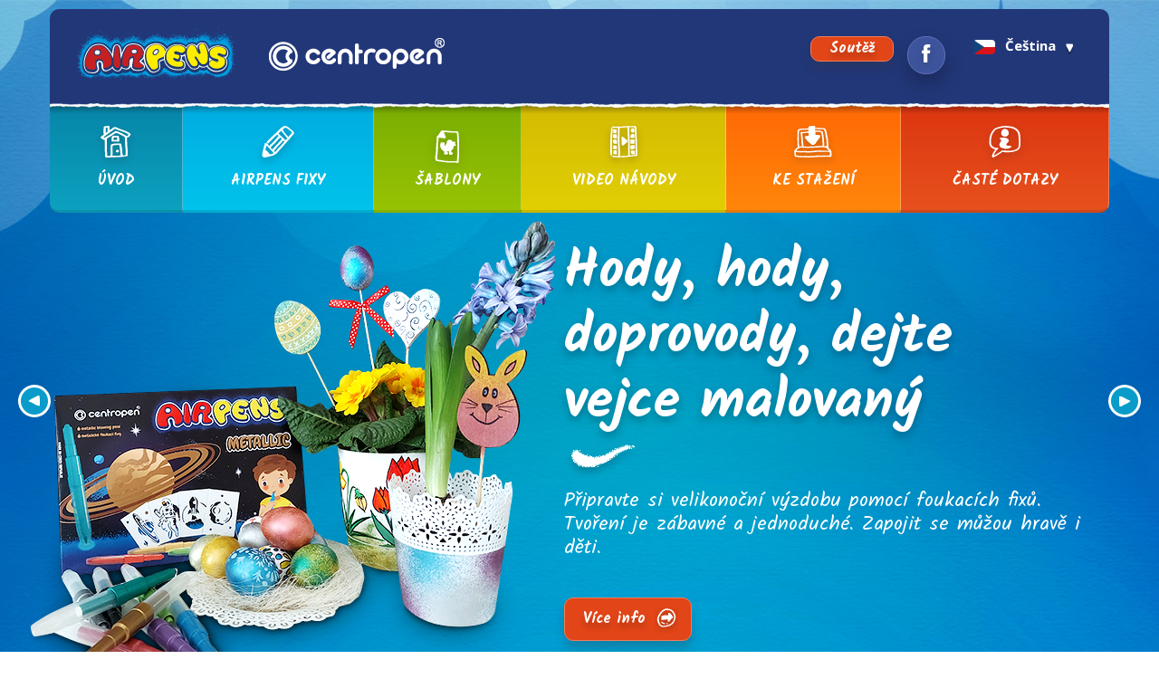

--- FILE ---
content_type: text/html; charset=utf-8
request_url: https://www.foukaci-fixy.cz/?_fid=cpw1
body_size: 6380
content:






<!DOCTYPE html>
<html lang="cs" class="responsive-layout"> <head> <meta charset="utf-8"> <meta http-equiv="X-UA-Compatible" content="IE=edge"> <meta name="robots" content="all"> <meta name="description" content=""> <link rel="alternate" href="http://www.air-pens.com/en/" hreflang="en"> <link rel="alternate" href="http://www.foukaci-fixy.cz/" hreflang="cs"> <link rel="alternate" href="http://www.air-pens.com/ru/" hreflang="ru"> <link rel="alternate" href="http://www.fukacie-fixky.sk/sk/" hreflang="sk"> <link rel="canonical" href="https://www.foukaci-fixy.cz/"> <meta name="author" content="JIROUT REKLAMNÍ AGENTURA"> <meta property="og:title" content="AIRPENS"> <meta property="og:site_name" content="AIRPENS"> <meta property="og:url" content="https://www.foukaci-fixy.cz/"> <meta property="og:image" content="https://www.foukaci-fixy.cz/front-module/image/logo.png"> <meta property="og:description" content=""> <meta content="width=device-width,minimum-scale=1.0" name="viewport"> <title>AIRPENS</title> <link rel="shortcut icon" href="/front-module/image/favicon.ico"><script type="text/javascript">WebFontConfig = {
				google: { families: ['Kalam:400,400italic,700,700italic:latin,latin-ext','Open+Sans:400,400italic,700,700italic:latin,latin-ext'] },
				active:function(){
					document.cookie ='web-font-front-module=1; expires='+(new Date(new Date().getTime() + 86400000)).toGMTString()+'; path=/';
					var html = document.getElementsByTagName('html');
					var htmlClass = html[0].getAttribute('class');
					html[0].setAttribute('class', htmlClass + ' web-font');
				}
			};</script><script src="//ajax.googleapis.com/ajax/libs/webfont/1/webfont.js" type="text/javascript" async defer></script><link href="//fonts.googleapis.com/css?family=Kalam:400,400italic,700,700italic|Open+Sans:400,400italic,700,700italic&amp;subset=latin,latin-ext" rel="prefetch"><link rel="stylesheet" type="text/css" href="/front-module/temp/cssloader-d3fa1ba9f846.css?1643608218"> <!-- Google tag (gtag.js) --><script async src="https://www.googletagmanager.com/gtag/js?id=G-4N75MDCPPX"></script><script>
		window.dataLayer = window.dataLayer || [];
		function gtag() { dataLayer.push(arguments); }
		gtag('js', new Date());
		gtag('config', 'G-4N75MDCPPX');
	</script> <!-- Facebook Pixel Code --><script>

!function(f,b,e,v,n,t,s)

{ if(f.fbq)return;n=f.fbq=function(){ n.callMethod?

n.callMethod.apply(n,arguments):n.queue.push(arguments) };

if(!f._fbq)f._fbq=n;n.push=n;n.loaded=!0;n.version='2.0';

n.queue=[];t=b.createElement(e);t.async=!0;

t.src=v;s=b.getElementsByTagName(e)[0];

s.parentNode.insertBefore(t,s) }(window, document,'script',

'https://connect.facebook.net/en_US/fbevents.js');

fbq('init', '2295711464076618');

fbq('track', 'PageView');

</script> <noscript><img height="1" width="1" style="display:none" src="https://www.facebook.com/tr?id=2295711464076618&ev=PageView&noscript=1"></noscript> <!-- End Facebook Pixel Code --> </head> <body class="homepage" id="cs"> <div class="header-wrapper"> <div class="content"> <div class="top-wrapper"> <div class="top"> <a class="logo" title="AIRPENS" href="/"> <img src="/front-module/image/logo.png" alt="AIRPENS"> <img src="/front-module/image/logo-centropen.png" alt="AIRPENS"> </a> <div class="controls"> <ul class="domain-menu fix-right-edge" data-menu="header-domain-menu"> <li> <a href="#">Soutěž</a> </li> </ul> <a class="facebook" target="_blank" href="https://www.facebook.com/Centropen.cz/?fref=ts"><img src="/front-module/image/facebook.svg" alt="facebook"></a> <div class="language-bar"> <a title="Čeština" data-hreflang="cs" href="/"><img src="/file/image/optimized/language-flag/icon/63041111fe7cbe59f08d6afbc8248ba6.png">Čeština</a> <div class="language-list"> <a title="English" data-hreflang="en" href="/en/"><img src="/file/image/optimized/language-flag/icon/f2f57cc63057db97b7c449a09a6ba444.png">English</a> <a title="русский язык" data-hreflang="ru" href="/ru/"><img src="/file/image/optimized/language-flag/icon/b8dfb43d0675a77464725bc08cf73cfa.png">русский язык</a> <a title="slovenčina" data-hreflang="sk" href="/sk/"><img src="/file/image/optimized/language-flag/icon/f323ebc4e02f8faace355131f45e496a.png">slovenčina</a> </div> </div> </div> </div> <div class="main-domain-menu-wrapper"> <div class="line-top"></div> <a href="#" class="domain-menu-control" data-menu="main-domain-menu">Menu</a> <ul class="domain-menu fix-right-edge" data-menu="main-domain-menu"> <li class="root"> <a href="https://www.foukaci-fixy.cz/" > <img src="/file/document/9181c51228ebe901debd8aa7c494e228.svg"> Úvod </a> </li> <li> <a href="https://www.foukaci-fixy.cz/airpens-fixy/" > <img src="/file/document/bf3d7bc0e5a894daa032e5134aefa525.svg"> AIRPENS fixy </a> </li> <li> <a href="https://www.foukaci-fixy.cz/sablony/" > <img src="/file/document/482da3ef6f8afde574b80f3d301e7f85.svg"> Šablony </a> </li> <li> <a href="https://www.foukaci-fixy.cz/video-navody/" > <img src="/file/document/4f38ec3104867232feb193aa5feff000.svg"> Video návody </a> </li> <li> <a href="https://www.foukaci-fixy.cz/ke-stazeni/" > <img src="/file/document/4d21bbf5f18813cf3f0e47e1442b6c42.svg"> Ke stažení </a> </li> <li> <a href="https://www.foukaci-fixy.cz/caste-dotazy/" > <img src="/file/document/05f6b0ad07195ad0f7d2ea7e94d62ce7.svg"> Časté dotazy </a> </li> </ul> </div> </div> </div> <div class="carousel-one"> <ul data-id="13" data-bxslider-mode="fade" data-bxslider-speed="500" data-bxslider-pause="4000"> <li> <img src="/file/image/optimized/carousel-one/percent-100/7fe3ab56ecaa7738af01034db613531a.png"> <div class="text-wrapper"> <div class="title">Hody, hody, doprovody, dejte vejce malovaný</div> <div class="description"></div> <div class="text"><p>Připravte si velikonoční výzdobu pomocí foukacích fixů. Tvoření je zábavné a jednoduché. Zapojit se můžou hravě i děti.</p> </div> <a href="/promente-vajicka-v-kraslice.-s-fixy-centropen-vam-to-pujde-hrave/">Více info</a> </div> </li> <li> <img src="/file/image/optimized/carousel-one/percent-100/ebd810137310396b7f90fa85b9384512.png"> <div class="text-wrapper"> <div class="title">AIRPENS</div> <div class="description">Nejzábavnější způsob malování pro děti od 4 let</div> <div class="text"><p>Pořiďte svým dětem kreativní sady foukacích fixů a nechte je objevovat báječný svět barev. Foukací fixy jsou pro děti <strong>nejzábavnější formou malování </strong>a pomáhají rozvíjet jak kreativitu, tak motorické schopnosti.</p> </div> <a href="/airpens-fixy/">Více o AIRPENS</a> </div> </li> <li> <img src="/file/image/optimized/carousel-one/percent-100/4e00b6420cff0092607a9f0bbb78c360.png"> <div class="text-wrapper"> <div class="title">Foukací fixy MAGIC</div> <div class="description">Magické fixy pro kouzlení s barvami</div> <div class="text"><p>Foukací fixy Magic jsou naplněny &quot;magickými&quot; inkousty.&nbsp;<br /> Po přebarvení přiloženým zmizíkem se barvy změní. Můžete s&nbsp;nimi vytvářet na papír nekonečné množství barevných obrázků.</p> </div> <a href="/airpens-fixy/">Více o foukacích fixách MAGIC</a> </div> </li> <li> <img src="/file/image/optimized/carousel-one/percent-100/7009566416f0b63cec809138e4bb90cf.png"> <div class="text-wrapper"> <div class="title">Šablony</div> <div class="description">Tématické sety šablon</div> <div class="text"><p>Rozšiřující sady šablon pro opakované použití.<br /> S mnoha motivy, pro holky i kluky, na Vánoce, se zvířátky<br /> i pohádkovými bytostmi.</p> </div> <a href="/sablony/">Zobrazit šablony</a> </div> </li> <li> <img src="/file/image/optimized/carousel-one/percent-100/ee755977f3196d1efec3cb33b82bef75.png"> <div class="text-wrapper"> <div class="title">Video návody</div> <div class="description">Naučte se malovat s AIRPENS</div> <div class="text"><p>Instruktážní videa naučí malé malířky a malíře používat foukací fixy snadno, rychle a bezpečně. Seznamte své děti<br /> se základními postupy, kreslením složitejších motivů<br /> i několika triky.</p> </div> <a href="/video-navody/">Shlédnout videa</a> </div> </li> </ul> </div> <div class="main-top"></div> </div> <div class="main-wrapper"> <div class="content"> <div class="kids"> <h2>Co jsou AIRPENS</h2> <p class="base-style"><strong>Speciální foukací fixy</strong>, s jejichž pomocí si &bdquo;vyfoukáte&ldquo; jakýkoliv obrázek buď na papír, nebo na textil.</p> <p><strong>Foukací fixy AIRPENS </strong>jsou pro děti <strong>zdrojem nekonečné zábavy</strong>. Skvělé kombinace barev, originální i vlastní šablony a především <strong>spousta perfektních nápadů</strong>.</p> <p>&nbsp;</p> <ul> </ul> </div> <h2>Proč právě AIRPENS?</h2> <ul> <li>Bezpečnost Vašich děti máme na prvním místě.</li> <li>Naše foukací fixy jsou 100% zdravotně nezávadné a vyrábí se v České republice.</li> <li>AIRPENS splňují evropské směrnice o bezpečnosti hraček a všechny české legislativní normy.</li> <li>Vaše&nbsp;děti budou kreslit kreativně a bezpečně.</li> </ul> <ul> <li>&nbsp;</li> </ul> <blockquote> <p class="p-placeholder">Foukací fixy AIRPENS pochází z českých rukou, výroba probíhá v našem dačickém závodu v Jižních Čechách. Nikdy jsme naši výrobu nepřesunuli do Číny nebo jiných zemí a ani takový krok neplánujeme.</p> <p class="p-placeholder">&nbsp;</p> </blockquote> <div class="video-carousel"> <h2 class="center">Videonávody</h2> <div><p style="text-align: center;"><strong>Jak na foukací fixy?</strong> Zhlédněte naše praktické návody a nezapomeňte vzít k obrazovce i děti.</p> </div> <div class="video-wrapper"> <div class="item"> <div class="video"><a class="youtube preview" data-video="https://www.youtube.com/watch?v=pcj9U1SAMFA" href="/airpens/v-6-vg-1/">Přehrát video</a></div> <div class="title"><a href="/airpens/v-6-vg-1/">Seznamte se s AIRPENS</a></div> <a class="play" href="/airpens/v-6-vg-1/"><span>Přehrát video</span></a> </div> <div class="item"> <div class="video"><a class="youtube preview" data-video="https://www.youtube.com/watch?v=Vd8bk2Vdf0w" href="/airpens/v-14-vg-1/">Přehrát video</a></div> <div class="title"><a href="/airpens/v-14-vg-1/">Jak správně používat foukací fixy AIRPENS</a></div> <a class="play" href="/airpens/v-14-vg-1/"><span>Přehrát video</span></a> </div> <div class="item"> <div class="video"><a class="youtube preview" data-video="https://www.youtube.com/watch?v=dj8WKqnQ7aU" href="/airpens/v-13-vg-1/">Přehrát video</a></div> <div class="title"><a href="/airpens/v-13-vg-1/">Foukací fixy AIRPENS na papír</a></div> <a class="play" href="/airpens/v-13-vg-1/"><span>Přehrát video</span></a> </div> <div class="item"> <div class="video"><a class="youtube preview" data-video="https://www.youtube.com/watch?v=fI_v7yah_KU" href="/airpens/v-12-vg-1/">Přehrát video</a></div> <div class="title"><a href="/airpens/v-12-vg-1/">Foukací fixy AIRPENS na textil</a></div> <a class="play" href="/airpens/v-12-vg-1/"><span>Přehrát video</span></a> </div> </div> <div class="more"> <a class="button-a" href="/video-navody/">Zobrazit všechny video návody</a> </div> </div> <div class="rating-gallery-carousel"> <h2 class="center">Galerie</h2> <div><p style="text-align: center;">Co vše lze namalovat s <strong>AIRPENS?</strong> Ukažte dětem naši galerii, možná právě <strong>zde najdou inspiraci</strong>.</p> <p style="text-align: center;">&nbsp;</p> </div> <div class="gallery-wrapper"> <div class="item"> <a class="preview popup-link" href="/file/image/optimized/domain-page-gallery/large/f9a9d4f7f51aa4e6bb3b97d05b3a4c67.jpg" title="Jana Nováková"> <div class="image"> <img src="/file/image/optimized/domain-page-gallery/preview/f9a9d4f7f51aa4e6bb3b97d05b3a4c67.jpg"> </div> <div class="title">Jana Nováková</div> </a> <div class="rating vote"> <div class="description">Ohodnoťte obrázek</div> <a href="/image-vote/f9a9d4f7f51aa4e6bb3b97d05b3a4c67/1"> <span class="star highlight"></span> </a> <a href="/image-vote/f9a9d4f7f51aa4e6bb3b97d05b3a4c67/2"> <span class="star highlight"></span> </a> <a href="/image-vote/f9a9d4f7f51aa4e6bb3b97d05b3a4c67/3"> <span class="star highlight"></span> </a> <a href="/image-vote/f9a9d4f7f51aa4e6bb3b97d05b3a4c67/4"> <span class="star"></span> </a> <a href="/image-vote/f9a9d4f7f51aa4e6bb3b97d05b3a4c67/5"> <span class="star"></span> </a> </div> </div> <div class="item"> <a class="preview popup-link" href="/file/image/optimized/domain-page-gallery/large/b591bc491c9bf5eb075350bba23547db.jpg" title="Kateřina Koublová"> <div class="image"> <img src="/file/image/optimized/domain-page-gallery/preview/b591bc491c9bf5eb075350bba23547db.jpg"> </div> <div class="title">Kateřina Koublová</div> </a> <div class="rating vote"> <div class="description">Ohodnoťte obrázek</div> <a href="/image-vote/b591bc491c9bf5eb075350bba23547db/1"> <span class="star highlight"></span> </a> <a href="/image-vote/b591bc491c9bf5eb075350bba23547db/2"> <span class="star highlight"></span> </a> <a href="/image-vote/b591bc491c9bf5eb075350bba23547db/3"> <span class="star highlight"></span> </a> <a href="/image-vote/b591bc491c9bf5eb075350bba23547db/4"> <span class="star"></span> </a> <a href="/image-vote/b591bc491c9bf5eb075350bba23547db/5"> <span class="star"></span> </a> </div> </div> <div class="item"> <a class="preview popup-link" href="/file/image/optimized/domain-page-gallery/large/5d1271aea9df78c3c6f2d85457fa46af.jpg" title="Jana Matějková"> <div class="image"> <img src="/file/image/optimized/domain-page-gallery/preview/5d1271aea9df78c3c6f2d85457fa46af.jpg"> </div> <div class="title">Jana Matějková</div> </a> <div class="rating vote"> <div class="description">Ohodnoťte obrázek</div> <a href="/image-vote/5d1271aea9df78c3c6f2d85457fa46af/1"> <span class="star highlight"></span> </a> <a href="/image-vote/5d1271aea9df78c3c6f2d85457fa46af/2"> <span class="star highlight"></span> </a> <a href="/image-vote/5d1271aea9df78c3c6f2d85457fa46af/3"> <span class="star highlight"></span> </a> <a href="/image-vote/5d1271aea9df78c3c6f2d85457fa46af/4"> <span class="star"></span> </a> <a href="/image-vote/5d1271aea9df78c3c6f2d85457fa46af/5"> <span class="star"></span> </a> </div> </div> <div class="item"> <a class="preview popup-link" href="/file/image/optimized/domain-page-gallery/large/d213df4cb3f5e8da73a11b50adf62015.jpg" title="Jaro Malý"> <div class="image"> <img src="/file/image/optimized/domain-page-gallery/preview/d213df4cb3f5e8da73a11b50adf62015.jpg"> </div> <div class="title">Jaro Malý</div> </a> <div class="rating vote"> <div class="description">Ohodnoťte obrázek</div> <a href="/image-vote/d213df4cb3f5e8da73a11b50adf62015/1"> <span class="star highlight"></span> </a> <a href="/image-vote/d213df4cb3f5e8da73a11b50adf62015/2"> <span class="star highlight"></span> </a> <a href="/image-vote/d213df4cb3f5e8da73a11b50adf62015/3"> <span class="star highlight"></span> </a> <a href="/image-vote/d213df4cb3f5e8da73a11b50adf62015/4"> <span class="star"></span> </a> <a href="/image-vote/d213df4cb3f5e8da73a11b50adf62015/5"> <span class="star"></span> </a> </div> </div> <div class="item"> <a class="preview popup-link" href="/file/image/optimized/domain-page-gallery/large/39d1134f7e4bb71328f6b4361f64a0d8.jpg" title="Dagmar Havlová"> <div class="image"> <img src="/file/image/optimized/domain-page-gallery/preview/39d1134f7e4bb71328f6b4361f64a0d8.jpg"> </div> <div class="title">Dagmar Havlová</div> </a> <div class="rating vote"> <div class="description">Ohodnoťte obrázek</div> <a href="/image-vote/39d1134f7e4bb71328f6b4361f64a0d8/1"> <span class="star highlight"></span> </a> <a href="/image-vote/39d1134f7e4bb71328f6b4361f64a0d8/2"> <span class="star highlight"></span> </a> <a href="/image-vote/39d1134f7e4bb71328f6b4361f64a0d8/3"> <span class="star highlight"></span> </a> <a href="/image-vote/39d1134f7e4bb71328f6b4361f64a0d8/4"> <span class="star"></span> </a> <a href="/image-vote/39d1134f7e4bb71328f6b4361f64a0d8/5"> <span class="star"></span> </a> </div> </div> </div> <div class="more"> <a class="button-a" href="/galerie/">Zobrazit všechny výtvory</a> </div> </div> <div class="box-blue"> <p><img alt="" class="image-float-left" src="/file/wysiwyg/images/ke-stazeni.png" style="width: 146px; height: 147px;" /></p> <h2>Ke stažení</h2> <p>Máte málo kreslicích šablon? Stáhněte si další, jsou Vám k dispozici zcela zdarma.</p> <p style="text-align: right;"><a class="button-b" href="/ke-stazeni/">Zobrazit šablony</a></p> </div> <div class="box-violet"> <p><img alt="" class="image-float-left" src="/file/wysiwyg/images/caste-dotazy.png" /></p> <h2>Časté dotazy</h2> <p>Potřebujete poradit? Chcete vědět víc o bezpečnosti foukacích fixů? Odpovíme Vám.</p> <p style="text-align: right;"><a class="button-b" href="/caste-dotazy/">Zobrazit dotazy</a></p> </div> <div class="buy-it"> <h2>Pořiďte si AIRPENS</h2> <p class="base-style">Bezpečnost Vašich děti máme na prvním místě. Naše foukací fixy jsou<strong> 100% zdravotně nezávadné</strong>.</p> <p>AIRPENS splňují evropské směrnice o bezpečnosti hraček a všechny české legislativní normy. Nechte své děti <strong>kreslit kreativně a bezpečně</strong>.</p> <p><a class="button-a" href="https://www.heureka.cz/?h%5Bfraze%5D=foukac%C3%AD+fixy+Centropen" target="_blank">Koupit AIRPENS</a></p> </div> </div> <div class="main-bottom"></div> </div> <div class="footer-wrapper"> <div class="content"> <div class="column3"> <div class="column"> <h4><img alt="" src="/file/wysiwyg/images/centropen.jpg" style="width: 175px; height: 43px;" /></h4> <p class="base-style">Výrobě kvalitních psacích a kreslicích potřeb pro nejširší možné využít se společnost Centropen zabývá už od roku 1940.</p> <p>Velkou pozornost přitom klademe především na oblast vývoje nových výrobků, jejichž úkolem je naplňovat neustále se zvyšující nároky našich zákazníků. Výsledkem složitých technologických procesů je zcela nový pohled na užívání psacích a kreslicích potřeb. Zdravý způsob psaní &ndash; tato tři slova jsou jedním z hnacích motorů v práci vývojových pracovníků a designérů společnosti.</p> </div> <div class="column"> <form action="/" method="post" id="frm-generalBaseContactForm-form"> <div class="base-contact-form-wrapper"> <div class="content"> <h4>Napište nám vzkaz</h4> <div class="form-wrapper"> <div class="input"><label for="frm-generalBaseContactForm-form-name">Jméno a příjmení</label><input type="text" name="name" maxlength="255" id="frm-generalBaseContactForm-form-name" required data-nette-rules='[{"op":":filled","msg":"Prosím vložte Jméno a příjmení"},{"op":":minLength","msg":"Minimální počet znaků u pole \"Jméno a příjmení\" je \"2\".","arg":2},{"op":":maxLength","msg":"Maximální počet znaků u pole \"Jméno a příjmení\" je \"255\".","arg":255}]'></div> <div class="input"><label for="frm-generalBaseContactForm-form-email">E-mail</label><input type="text" name="email" id="frm-generalBaseContactForm-form-email" required data-nette-rules='[{"op":":filled","msg":"Prosím vložte E-mail"},{"op":":email","msg":"Pole \"E-mail\" musí být platný e-mail"}]'></div> <div class="input"><label for="frm-generalBaseContactForm-form-phone">Telefon</label><input type="text" name="phone" id="frm-generalBaseContactForm-form-phone" required data-nette-rules='[{"op":":filled","msg":"Prosím vložte Telefon"},{"op":":pattern","msg":"Pole \"Telefon\" musí být platný telefon, bez mezer a předvolby","arg":"^\\+?[0-9 ]{3,16}$"}]' pattern="^\+?[0-9 ]{3,16}$"></div> <div class="textarea"><label for="frm-generalBaseContactForm-form-message">Zpráva</label><textarea name="message" id="frm-generalBaseContactForm-form-message" required data-nette-rules='[{"op":":filled","msg":"Prosím vložte Zpráva"}]'></textarea></div> <div class="bar"> <div class="required-note"><span>*</span> Všechny položky jsou povinné</div> <div> <button class=" button-a g-recaptcha" data-sitekey="6LdUZwAVAAAAAM6e_Ac1DU_Alcwk5P_tA1BhlWj4" data-callback="onSubmit">Odeslat zprávu</button> </div> </div> </div> </div> </div> <input type="hidden" name="do" value="generalBaseContactForm-form-submit"></form> </div> <div class="column"> <h4>Kontakty</h4> <p><strong>CENTROPEN, a.s.</strong><br /> Třída 9. května 161<br /> 380 01 Dačice V<br /> Czech Republic</p> <p><strong>IČ</strong>: 00142492</p> <p><strong>Telefon</strong>:<br /> +420 384 406 200<br /> +420 384 406 345</p> <p><strong>E-mail</strong>:<br /> <a href="mailto:centropen@da.centropen.cz">centropen@da.centropen.cz</a></p> <p><strong>Web</strong>:<br /> <a href="http://www.centropen.cz" target="_blank">www.centropen.cz</a></p> </div> </div> </div> <div class="copyright"> <div class="content"> <p> © Centropen, a.s. - VŠECHNA PRÁVA VYHRAZENA <a href="/tvurce-webu/" title="JIROUT REKLAMNÍ AGENTURA"> </a> </p> </div> </div> </div><script src="https://www.google.com/recaptcha/api.js" async defer></script><script>
		var locale = "cs";
	</script><script>
		var Previous = "Předchozí (levá šipka)",
			Next = "Následující (pravá šipka)",
			Of = "z",
			Close = "Zavřít";
	</script><script type="text/javascript" src="/front-module/temp/jsloader-d4778bf03152.js?1722954376"></script><script src="https://webmaster.jirout.com/cookiebar/?language=cs&amp;color=blue&amp;logo=%2Ffront-module%2Fimage%2Flogo.png"></script> </body> </html>


--- FILE ---
content_type: text/html; charset=utf-8
request_url: https://www.google.com/recaptcha/api2/anchor?ar=1&k=6LdUZwAVAAAAAM6e_Ac1DU_Alcwk5P_tA1BhlWj4&co=aHR0cHM6Ly93d3cuZm91a2FjaS1maXh5LmN6OjQ0Mw..&hl=en&v=PoyoqOPhxBO7pBk68S4YbpHZ&size=invisible&anchor-ms=20000&execute-ms=30000&cb=97whv0r47vox
body_size: 48481
content:
<!DOCTYPE HTML><html dir="ltr" lang="en"><head><meta http-equiv="Content-Type" content="text/html; charset=UTF-8">
<meta http-equiv="X-UA-Compatible" content="IE=edge">
<title>reCAPTCHA</title>
<style type="text/css">
/* cyrillic-ext */
@font-face {
  font-family: 'Roboto';
  font-style: normal;
  font-weight: 400;
  font-stretch: 100%;
  src: url(//fonts.gstatic.com/s/roboto/v48/KFO7CnqEu92Fr1ME7kSn66aGLdTylUAMa3GUBHMdazTgWw.woff2) format('woff2');
  unicode-range: U+0460-052F, U+1C80-1C8A, U+20B4, U+2DE0-2DFF, U+A640-A69F, U+FE2E-FE2F;
}
/* cyrillic */
@font-face {
  font-family: 'Roboto';
  font-style: normal;
  font-weight: 400;
  font-stretch: 100%;
  src: url(//fonts.gstatic.com/s/roboto/v48/KFO7CnqEu92Fr1ME7kSn66aGLdTylUAMa3iUBHMdazTgWw.woff2) format('woff2');
  unicode-range: U+0301, U+0400-045F, U+0490-0491, U+04B0-04B1, U+2116;
}
/* greek-ext */
@font-face {
  font-family: 'Roboto';
  font-style: normal;
  font-weight: 400;
  font-stretch: 100%;
  src: url(//fonts.gstatic.com/s/roboto/v48/KFO7CnqEu92Fr1ME7kSn66aGLdTylUAMa3CUBHMdazTgWw.woff2) format('woff2');
  unicode-range: U+1F00-1FFF;
}
/* greek */
@font-face {
  font-family: 'Roboto';
  font-style: normal;
  font-weight: 400;
  font-stretch: 100%;
  src: url(//fonts.gstatic.com/s/roboto/v48/KFO7CnqEu92Fr1ME7kSn66aGLdTylUAMa3-UBHMdazTgWw.woff2) format('woff2');
  unicode-range: U+0370-0377, U+037A-037F, U+0384-038A, U+038C, U+038E-03A1, U+03A3-03FF;
}
/* math */
@font-face {
  font-family: 'Roboto';
  font-style: normal;
  font-weight: 400;
  font-stretch: 100%;
  src: url(//fonts.gstatic.com/s/roboto/v48/KFO7CnqEu92Fr1ME7kSn66aGLdTylUAMawCUBHMdazTgWw.woff2) format('woff2');
  unicode-range: U+0302-0303, U+0305, U+0307-0308, U+0310, U+0312, U+0315, U+031A, U+0326-0327, U+032C, U+032F-0330, U+0332-0333, U+0338, U+033A, U+0346, U+034D, U+0391-03A1, U+03A3-03A9, U+03B1-03C9, U+03D1, U+03D5-03D6, U+03F0-03F1, U+03F4-03F5, U+2016-2017, U+2034-2038, U+203C, U+2040, U+2043, U+2047, U+2050, U+2057, U+205F, U+2070-2071, U+2074-208E, U+2090-209C, U+20D0-20DC, U+20E1, U+20E5-20EF, U+2100-2112, U+2114-2115, U+2117-2121, U+2123-214F, U+2190, U+2192, U+2194-21AE, U+21B0-21E5, U+21F1-21F2, U+21F4-2211, U+2213-2214, U+2216-22FF, U+2308-230B, U+2310, U+2319, U+231C-2321, U+2336-237A, U+237C, U+2395, U+239B-23B7, U+23D0, U+23DC-23E1, U+2474-2475, U+25AF, U+25B3, U+25B7, U+25BD, U+25C1, U+25CA, U+25CC, U+25FB, U+266D-266F, U+27C0-27FF, U+2900-2AFF, U+2B0E-2B11, U+2B30-2B4C, U+2BFE, U+3030, U+FF5B, U+FF5D, U+1D400-1D7FF, U+1EE00-1EEFF;
}
/* symbols */
@font-face {
  font-family: 'Roboto';
  font-style: normal;
  font-weight: 400;
  font-stretch: 100%;
  src: url(//fonts.gstatic.com/s/roboto/v48/KFO7CnqEu92Fr1ME7kSn66aGLdTylUAMaxKUBHMdazTgWw.woff2) format('woff2');
  unicode-range: U+0001-000C, U+000E-001F, U+007F-009F, U+20DD-20E0, U+20E2-20E4, U+2150-218F, U+2190, U+2192, U+2194-2199, U+21AF, U+21E6-21F0, U+21F3, U+2218-2219, U+2299, U+22C4-22C6, U+2300-243F, U+2440-244A, U+2460-24FF, U+25A0-27BF, U+2800-28FF, U+2921-2922, U+2981, U+29BF, U+29EB, U+2B00-2BFF, U+4DC0-4DFF, U+FFF9-FFFB, U+10140-1018E, U+10190-1019C, U+101A0, U+101D0-101FD, U+102E0-102FB, U+10E60-10E7E, U+1D2C0-1D2D3, U+1D2E0-1D37F, U+1F000-1F0FF, U+1F100-1F1AD, U+1F1E6-1F1FF, U+1F30D-1F30F, U+1F315, U+1F31C, U+1F31E, U+1F320-1F32C, U+1F336, U+1F378, U+1F37D, U+1F382, U+1F393-1F39F, U+1F3A7-1F3A8, U+1F3AC-1F3AF, U+1F3C2, U+1F3C4-1F3C6, U+1F3CA-1F3CE, U+1F3D4-1F3E0, U+1F3ED, U+1F3F1-1F3F3, U+1F3F5-1F3F7, U+1F408, U+1F415, U+1F41F, U+1F426, U+1F43F, U+1F441-1F442, U+1F444, U+1F446-1F449, U+1F44C-1F44E, U+1F453, U+1F46A, U+1F47D, U+1F4A3, U+1F4B0, U+1F4B3, U+1F4B9, U+1F4BB, U+1F4BF, U+1F4C8-1F4CB, U+1F4D6, U+1F4DA, U+1F4DF, U+1F4E3-1F4E6, U+1F4EA-1F4ED, U+1F4F7, U+1F4F9-1F4FB, U+1F4FD-1F4FE, U+1F503, U+1F507-1F50B, U+1F50D, U+1F512-1F513, U+1F53E-1F54A, U+1F54F-1F5FA, U+1F610, U+1F650-1F67F, U+1F687, U+1F68D, U+1F691, U+1F694, U+1F698, U+1F6AD, U+1F6B2, U+1F6B9-1F6BA, U+1F6BC, U+1F6C6-1F6CF, U+1F6D3-1F6D7, U+1F6E0-1F6EA, U+1F6F0-1F6F3, U+1F6F7-1F6FC, U+1F700-1F7FF, U+1F800-1F80B, U+1F810-1F847, U+1F850-1F859, U+1F860-1F887, U+1F890-1F8AD, U+1F8B0-1F8BB, U+1F8C0-1F8C1, U+1F900-1F90B, U+1F93B, U+1F946, U+1F984, U+1F996, U+1F9E9, U+1FA00-1FA6F, U+1FA70-1FA7C, U+1FA80-1FA89, U+1FA8F-1FAC6, U+1FACE-1FADC, U+1FADF-1FAE9, U+1FAF0-1FAF8, U+1FB00-1FBFF;
}
/* vietnamese */
@font-face {
  font-family: 'Roboto';
  font-style: normal;
  font-weight: 400;
  font-stretch: 100%;
  src: url(//fonts.gstatic.com/s/roboto/v48/KFO7CnqEu92Fr1ME7kSn66aGLdTylUAMa3OUBHMdazTgWw.woff2) format('woff2');
  unicode-range: U+0102-0103, U+0110-0111, U+0128-0129, U+0168-0169, U+01A0-01A1, U+01AF-01B0, U+0300-0301, U+0303-0304, U+0308-0309, U+0323, U+0329, U+1EA0-1EF9, U+20AB;
}
/* latin-ext */
@font-face {
  font-family: 'Roboto';
  font-style: normal;
  font-weight: 400;
  font-stretch: 100%;
  src: url(//fonts.gstatic.com/s/roboto/v48/KFO7CnqEu92Fr1ME7kSn66aGLdTylUAMa3KUBHMdazTgWw.woff2) format('woff2');
  unicode-range: U+0100-02BA, U+02BD-02C5, U+02C7-02CC, U+02CE-02D7, U+02DD-02FF, U+0304, U+0308, U+0329, U+1D00-1DBF, U+1E00-1E9F, U+1EF2-1EFF, U+2020, U+20A0-20AB, U+20AD-20C0, U+2113, U+2C60-2C7F, U+A720-A7FF;
}
/* latin */
@font-face {
  font-family: 'Roboto';
  font-style: normal;
  font-weight: 400;
  font-stretch: 100%;
  src: url(//fonts.gstatic.com/s/roboto/v48/KFO7CnqEu92Fr1ME7kSn66aGLdTylUAMa3yUBHMdazQ.woff2) format('woff2');
  unicode-range: U+0000-00FF, U+0131, U+0152-0153, U+02BB-02BC, U+02C6, U+02DA, U+02DC, U+0304, U+0308, U+0329, U+2000-206F, U+20AC, U+2122, U+2191, U+2193, U+2212, U+2215, U+FEFF, U+FFFD;
}
/* cyrillic-ext */
@font-face {
  font-family: 'Roboto';
  font-style: normal;
  font-weight: 500;
  font-stretch: 100%;
  src: url(//fonts.gstatic.com/s/roboto/v48/KFO7CnqEu92Fr1ME7kSn66aGLdTylUAMa3GUBHMdazTgWw.woff2) format('woff2');
  unicode-range: U+0460-052F, U+1C80-1C8A, U+20B4, U+2DE0-2DFF, U+A640-A69F, U+FE2E-FE2F;
}
/* cyrillic */
@font-face {
  font-family: 'Roboto';
  font-style: normal;
  font-weight: 500;
  font-stretch: 100%;
  src: url(//fonts.gstatic.com/s/roboto/v48/KFO7CnqEu92Fr1ME7kSn66aGLdTylUAMa3iUBHMdazTgWw.woff2) format('woff2');
  unicode-range: U+0301, U+0400-045F, U+0490-0491, U+04B0-04B1, U+2116;
}
/* greek-ext */
@font-face {
  font-family: 'Roboto';
  font-style: normal;
  font-weight: 500;
  font-stretch: 100%;
  src: url(//fonts.gstatic.com/s/roboto/v48/KFO7CnqEu92Fr1ME7kSn66aGLdTylUAMa3CUBHMdazTgWw.woff2) format('woff2');
  unicode-range: U+1F00-1FFF;
}
/* greek */
@font-face {
  font-family: 'Roboto';
  font-style: normal;
  font-weight: 500;
  font-stretch: 100%;
  src: url(//fonts.gstatic.com/s/roboto/v48/KFO7CnqEu92Fr1ME7kSn66aGLdTylUAMa3-UBHMdazTgWw.woff2) format('woff2');
  unicode-range: U+0370-0377, U+037A-037F, U+0384-038A, U+038C, U+038E-03A1, U+03A3-03FF;
}
/* math */
@font-face {
  font-family: 'Roboto';
  font-style: normal;
  font-weight: 500;
  font-stretch: 100%;
  src: url(//fonts.gstatic.com/s/roboto/v48/KFO7CnqEu92Fr1ME7kSn66aGLdTylUAMawCUBHMdazTgWw.woff2) format('woff2');
  unicode-range: U+0302-0303, U+0305, U+0307-0308, U+0310, U+0312, U+0315, U+031A, U+0326-0327, U+032C, U+032F-0330, U+0332-0333, U+0338, U+033A, U+0346, U+034D, U+0391-03A1, U+03A3-03A9, U+03B1-03C9, U+03D1, U+03D5-03D6, U+03F0-03F1, U+03F4-03F5, U+2016-2017, U+2034-2038, U+203C, U+2040, U+2043, U+2047, U+2050, U+2057, U+205F, U+2070-2071, U+2074-208E, U+2090-209C, U+20D0-20DC, U+20E1, U+20E5-20EF, U+2100-2112, U+2114-2115, U+2117-2121, U+2123-214F, U+2190, U+2192, U+2194-21AE, U+21B0-21E5, U+21F1-21F2, U+21F4-2211, U+2213-2214, U+2216-22FF, U+2308-230B, U+2310, U+2319, U+231C-2321, U+2336-237A, U+237C, U+2395, U+239B-23B7, U+23D0, U+23DC-23E1, U+2474-2475, U+25AF, U+25B3, U+25B7, U+25BD, U+25C1, U+25CA, U+25CC, U+25FB, U+266D-266F, U+27C0-27FF, U+2900-2AFF, U+2B0E-2B11, U+2B30-2B4C, U+2BFE, U+3030, U+FF5B, U+FF5D, U+1D400-1D7FF, U+1EE00-1EEFF;
}
/* symbols */
@font-face {
  font-family: 'Roboto';
  font-style: normal;
  font-weight: 500;
  font-stretch: 100%;
  src: url(//fonts.gstatic.com/s/roboto/v48/KFO7CnqEu92Fr1ME7kSn66aGLdTylUAMaxKUBHMdazTgWw.woff2) format('woff2');
  unicode-range: U+0001-000C, U+000E-001F, U+007F-009F, U+20DD-20E0, U+20E2-20E4, U+2150-218F, U+2190, U+2192, U+2194-2199, U+21AF, U+21E6-21F0, U+21F3, U+2218-2219, U+2299, U+22C4-22C6, U+2300-243F, U+2440-244A, U+2460-24FF, U+25A0-27BF, U+2800-28FF, U+2921-2922, U+2981, U+29BF, U+29EB, U+2B00-2BFF, U+4DC0-4DFF, U+FFF9-FFFB, U+10140-1018E, U+10190-1019C, U+101A0, U+101D0-101FD, U+102E0-102FB, U+10E60-10E7E, U+1D2C0-1D2D3, U+1D2E0-1D37F, U+1F000-1F0FF, U+1F100-1F1AD, U+1F1E6-1F1FF, U+1F30D-1F30F, U+1F315, U+1F31C, U+1F31E, U+1F320-1F32C, U+1F336, U+1F378, U+1F37D, U+1F382, U+1F393-1F39F, U+1F3A7-1F3A8, U+1F3AC-1F3AF, U+1F3C2, U+1F3C4-1F3C6, U+1F3CA-1F3CE, U+1F3D4-1F3E0, U+1F3ED, U+1F3F1-1F3F3, U+1F3F5-1F3F7, U+1F408, U+1F415, U+1F41F, U+1F426, U+1F43F, U+1F441-1F442, U+1F444, U+1F446-1F449, U+1F44C-1F44E, U+1F453, U+1F46A, U+1F47D, U+1F4A3, U+1F4B0, U+1F4B3, U+1F4B9, U+1F4BB, U+1F4BF, U+1F4C8-1F4CB, U+1F4D6, U+1F4DA, U+1F4DF, U+1F4E3-1F4E6, U+1F4EA-1F4ED, U+1F4F7, U+1F4F9-1F4FB, U+1F4FD-1F4FE, U+1F503, U+1F507-1F50B, U+1F50D, U+1F512-1F513, U+1F53E-1F54A, U+1F54F-1F5FA, U+1F610, U+1F650-1F67F, U+1F687, U+1F68D, U+1F691, U+1F694, U+1F698, U+1F6AD, U+1F6B2, U+1F6B9-1F6BA, U+1F6BC, U+1F6C6-1F6CF, U+1F6D3-1F6D7, U+1F6E0-1F6EA, U+1F6F0-1F6F3, U+1F6F7-1F6FC, U+1F700-1F7FF, U+1F800-1F80B, U+1F810-1F847, U+1F850-1F859, U+1F860-1F887, U+1F890-1F8AD, U+1F8B0-1F8BB, U+1F8C0-1F8C1, U+1F900-1F90B, U+1F93B, U+1F946, U+1F984, U+1F996, U+1F9E9, U+1FA00-1FA6F, U+1FA70-1FA7C, U+1FA80-1FA89, U+1FA8F-1FAC6, U+1FACE-1FADC, U+1FADF-1FAE9, U+1FAF0-1FAF8, U+1FB00-1FBFF;
}
/* vietnamese */
@font-face {
  font-family: 'Roboto';
  font-style: normal;
  font-weight: 500;
  font-stretch: 100%;
  src: url(//fonts.gstatic.com/s/roboto/v48/KFO7CnqEu92Fr1ME7kSn66aGLdTylUAMa3OUBHMdazTgWw.woff2) format('woff2');
  unicode-range: U+0102-0103, U+0110-0111, U+0128-0129, U+0168-0169, U+01A0-01A1, U+01AF-01B0, U+0300-0301, U+0303-0304, U+0308-0309, U+0323, U+0329, U+1EA0-1EF9, U+20AB;
}
/* latin-ext */
@font-face {
  font-family: 'Roboto';
  font-style: normal;
  font-weight: 500;
  font-stretch: 100%;
  src: url(//fonts.gstatic.com/s/roboto/v48/KFO7CnqEu92Fr1ME7kSn66aGLdTylUAMa3KUBHMdazTgWw.woff2) format('woff2');
  unicode-range: U+0100-02BA, U+02BD-02C5, U+02C7-02CC, U+02CE-02D7, U+02DD-02FF, U+0304, U+0308, U+0329, U+1D00-1DBF, U+1E00-1E9F, U+1EF2-1EFF, U+2020, U+20A0-20AB, U+20AD-20C0, U+2113, U+2C60-2C7F, U+A720-A7FF;
}
/* latin */
@font-face {
  font-family: 'Roboto';
  font-style: normal;
  font-weight: 500;
  font-stretch: 100%;
  src: url(//fonts.gstatic.com/s/roboto/v48/KFO7CnqEu92Fr1ME7kSn66aGLdTylUAMa3yUBHMdazQ.woff2) format('woff2');
  unicode-range: U+0000-00FF, U+0131, U+0152-0153, U+02BB-02BC, U+02C6, U+02DA, U+02DC, U+0304, U+0308, U+0329, U+2000-206F, U+20AC, U+2122, U+2191, U+2193, U+2212, U+2215, U+FEFF, U+FFFD;
}
/* cyrillic-ext */
@font-face {
  font-family: 'Roboto';
  font-style: normal;
  font-weight: 900;
  font-stretch: 100%;
  src: url(//fonts.gstatic.com/s/roboto/v48/KFO7CnqEu92Fr1ME7kSn66aGLdTylUAMa3GUBHMdazTgWw.woff2) format('woff2');
  unicode-range: U+0460-052F, U+1C80-1C8A, U+20B4, U+2DE0-2DFF, U+A640-A69F, U+FE2E-FE2F;
}
/* cyrillic */
@font-face {
  font-family: 'Roboto';
  font-style: normal;
  font-weight: 900;
  font-stretch: 100%;
  src: url(//fonts.gstatic.com/s/roboto/v48/KFO7CnqEu92Fr1ME7kSn66aGLdTylUAMa3iUBHMdazTgWw.woff2) format('woff2');
  unicode-range: U+0301, U+0400-045F, U+0490-0491, U+04B0-04B1, U+2116;
}
/* greek-ext */
@font-face {
  font-family: 'Roboto';
  font-style: normal;
  font-weight: 900;
  font-stretch: 100%;
  src: url(//fonts.gstatic.com/s/roboto/v48/KFO7CnqEu92Fr1ME7kSn66aGLdTylUAMa3CUBHMdazTgWw.woff2) format('woff2');
  unicode-range: U+1F00-1FFF;
}
/* greek */
@font-face {
  font-family: 'Roboto';
  font-style: normal;
  font-weight: 900;
  font-stretch: 100%;
  src: url(//fonts.gstatic.com/s/roboto/v48/KFO7CnqEu92Fr1ME7kSn66aGLdTylUAMa3-UBHMdazTgWw.woff2) format('woff2');
  unicode-range: U+0370-0377, U+037A-037F, U+0384-038A, U+038C, U+038E-03A1, U+03A3-03FF;
}
/* math */
@font-face {
  font-family: 'Roboto';
  font-style: normal;
  font-weight: 900;
  font-stretch: 100%;
  src: url(//fonts.gstatic.com/s/roboto/v48/KFO7CnqEu92Fr1ME7kSn66aGLdTylUAMawCUBHMdazTgWw.woff2) format('woff2');
  unicode-range: U+0302-0303, U+0305, U+0307-0308, U+0310, U+0312, U+0315, U+031A, U+0326-0327, U+032C, U+032F-0330, U+0332-0333, U+0338, U+033A, U+0346, U+034D, U+0391-03A1, U+03A3-03A9, U+03B1-03C9, U+03D1, U+03D5-03D6, U+03F0-03F1, U+03F4-03F5, U+2016-2017, U+2034-2038, U+203C, U+2040, U+2043, U+2047, U+2050, U+2057, U+205F, U+2070-2071, U+2074-208E, U+2090-209C, U+20D0-20DC, U+20E1, U+20E5-20EF, U+2100-2112, U+2114-2115, U+2117-2121, U+2123-214F, U+2190, U+2192, U+2194-21AE, U+21B0-21E5, U+21F1-21F2, U+21F4-2211, U+2213-2214, U+2216-22FF, U+2308-230B, U+2310, U+2319, U+231C-2321, U+2336-237A, U+237C, U+2395, U+239B-23B7, U+23D0, U+23DC-23E1, U+2474-2475, U+25AF, U+25B3, U+25B7, U+25BD, U+25C1, U+25CA, U+25CC, U+25FB, U+266D-266F, U+27C0-27FF, U+2900-2AFF, U+2B0E-2B11, U+2B30-2B4C, U+2BFE, U+3030, U+FF5B, U+FF5D, U+1D400-1D7FF, U+1EE00-1EEFF;
}
/* symbols */
@font-face {
  font-family: 'Roboto';
  font-style: normal;
  font-weight: 900;
  font-stretch: 100%;
  src: url(//fonts.gstatic.com/s/roboto/v48/KFO7CnqEu92Fr1ME7kSn66aGLdTylUAMaxKUBHMdazTgWw.woff2) format('woff2');
  unicode-range: U+0001-000C, U+000E-001F, U+007F-009F, U+20DD-20E0, U+20E2-20E4, U+2150-218F, U+2190, U+2192, U+2194-2199, U+21AF, U+21E6-21F0, U+21F3, U+2218-2219, U+2299, U+22C4-22C6, U+2300-243F, U+2440-244A, U+2460-24FF, U+25A0-27BF, U+2800-28FF, U+2921-2922, U+2981, U+29BF, U+29EB, U+2B00-2BFF, U+4DC0-4DFF, U+FFF9-FFFB, U+10140-1018E, U+10190-1019C, U+101A0, U+101D0-101FD, U+102E0-102FB, U+10E60-10E7E, U+1D2C0-1D2D3, U+1D2E0-1D37F, U+1F000-1F0FF, U+1F100-1F1AD, U+1F1E6-1F1FF, U+1F30D-1F30F, U+1F315, U+1F31C, U+1F31E, U+1F320-1F32C, U+1F336, U+1F378, U+1F37D, U+1F382, U+1F393-1F39F, U+1F3A7-1F3A8, U+1F3AC-1F3AF, U+1F3C2, U+1F3C4-1F3C6, U+1F3CA-1F3CE, U+1F3D4-1F3E0, U+1F3ED, U+1F3F1-1F3F3, U+1F3F5-1F3F7, U+1F408, U+1F415, U+1F41F, U+1F426, U+1F43F, U+1F441-1F442, U+1F444, U+1F446-1F449, U+1F44C-1F44E, U+1F453, U+1F46A, U+1F47D, U+1F4A3, U+1F4B0, U+1F4B3, U+1F4B9, U+1F4BB, U+1F4BF, U+1F4C8-1F4CB, U+1F4D6, U+1F4DA, U+1F4DF, U+1F4E3-1F4E6, U+1F4EA-1F4ED, U+1F4F7, U+1F4F9-1F4FB, U+1F4FD-1F4FE, U+1F503, U+1F507-1F50B, U+1F50D, U+1F512-1F513, U+1F53E-1F54A, U+1F54F-1F5FA, U+1F610, U+1F650-1F67F, U+1F687, U+1F68D, U+1F691, U+1F694, U+1F698, U+1F6AD, U+1F6B2, U+1F6B9-1F6BA, U+1F6BC, U+1F6C6-1F6CF, U+1F6D3-1F6D7, U+1F6E0-1F6EA, U+1F6F0-1F6F3, U+1F6F7-1F6FC, U+1F700-1F7FF, U+1F800-1F80B, U+1F810-1F847, U+1F850-1F859, U+1F860-1F887, U+1F890-1F8AD, U+1F8B0-1F8BB, U+1F8C0-1F8C1, U+1F900-1F90B, U+1F93B, U+1F946, U+1F984, U+1F996, U+1F9E9, U+1FA00-1FA6F, U+1FA70-1FA7C, U+1FA80-1FA89, U+1FA8F-1FAC6, U+1FACE-1FADC, U+1FADF-1FAE9, U+1FAF0-1FAF8, U+1FB00-1FBFF;
}
/* vietnamese */
@font-face {
  font-family: 'Roboto';
  font-style: normal;
  font-weight: 900;
  font-stretch: 100%;
  src: url(//fonts.gstatic.com/s/roboto/v48/KFO7CnqEu92Fr1ME7kSn66aGLdTylUAMa3OUBHMdazTgWw.woff2) format('woff2');
  unicode-range: U+0102-0103, U+0110-0111, U+0128-0129, U+0168-0169, U+01A0-01A1, U+01AF-01B0, U+0300-0301, U+0303-0304, U+0308-0309, U+0323, U+0329, U+1EA0-1EF9, U+20AB;
}
/* latin-ext */
@font-face {
  font-family: 'Roboto';
  font-style: normal;
  font-weight: 900;
  font-stretch: 100%;
  src: url(//fonts.gstatic.com/s/roboto/v48/KFO7CnqEu92Fr1ME7kSn66aGLdTylUAMa3KUBHMdazTgWw.woff2) format('woff2');
  unicode-range: U+0100-02BA, U+02BD-02C5, U+02C7-02CC, U+02CE-02D7, U+02DD-02FF, U+0304, U+0308, U+0329, U+1D00-1DBF, U+1E00-1E9F, U+1EF2-1EFF, U+2020, U+20A0-20AB, U+20AD-20C0, U+2113, U+2C60-2C7F, U+A720-A7FF;
}
/* latin */
@font-face {
  font-family: 'Roboto';
  font-style: normal;
  font-weight: 900;
  font-stretch: 100%;
  src: url(//fonts.gstatic.com/s/roboto/v48/KFO7CnqEu92Fr1ME7kSn66aGLdTylUAMa3yUBHMdazQ.woff2) format('woff2');
  unicode-range: U+0000-00FF, U+0131, U+0152-0153, U+02BB-02BC, U+02C6, U+02DA, U+02DC, U+0304, U+0308, U+0329, U+2000-206F, U+20AC, U+2122, U+2191, U+2193, U+2212, U+2215, U+FEFF, U+FFFD;
}

</style>
<link rel="stylesheet" type="text/css" href="https://www.gstatic.com/recaptcha/releases/PoyoqOPhxBO7pBk68S4YbpHZ/styles__ltr.css">
<script nonce="uLfCc8RlzSdPzl6PFBw2Zg" type="text/javascript">window['__recaptcha_api'] = 'https://www.google.com/recaptcha/api2/';</script>
<script type="text/javascript" src="https://www.gstatic.com/recaptcha/releases/PoyoqOPhxBO7pBk68S4YbpHZ/recaptcha__en.js" nonce="uLfCc8RlzSdPzl6PFBw2Zg">
      
    </script></head>
<body><div id="rc-anchor-alert" class="rc-anchor-alert"></div>
<input type="hidden" id="recaptcha-token" value="[base64]">
<script type="text/javascript" nonce="uLfCc8RlzSdPzl6PFBw2Zg">
      recaptcha.anchor.Main.init("[\x22ainput\x22,[\x22bgdata\x22,\x22\x22,\[base64]/[base64]/[base64]/[base64]/[base64]/UltsKytdPUU6KEU8MjA0OD9SW2wrK109RT4+NnwxOTI6KChFJjY0NTEyKT09NTUyOTYmJk0rMTxjLmxlbmd0aCYmKGMuY2hhckNvZGVBdChNKzEpJjY0NTEyKT09NTYzMjA/[base64]/[base64]/[base64]/[base64]/[base64]/[base64]/[base64]\x22,\[base64]\\u003d\x22,\x22wrITw5FBw6PDkn/[base64]/DhMKzw7PDthDCvcKCw5rCmlrDqsKewqYFTVdLKE4mwq/DtcO3axTDgBETbMOWw69qw7YAw6dRNEPCh8OZJWTCrMKBFsOHw7bDvRFYw7/CrHVlwqZhwpzDuxfDjsOswrFEGcK0woHDrcOZw6XCpsKhwop6LQXDsBNWa8O+wpTCg8K4w6PDr8KUw6jCh8KqB8OaSGnCssOkwqw6G0Z8LsOfIH/Cv8KkwpLCi8ORW8KjwrvDvlXDkMKGwqbDtFd2w6LChsK7MsOdJsOWVHFKCMKnVz1vJgXCr3V9w55KPwlxC8OIw4/Di0nDu1TDq8OZGMOGQ8OWwqfCtMK/wp3CkCcww6JKw70UTGccwoHDjcKrN2gJSsOdwoljQcKnwr7ChTDDlsKkP8KTeMKzesKLWcKWw6ZXwrJ1w58Pw64jwpsLeTXDuRfCg1JVw7Atw7UWPC/Cm8KBwoLCrsOPP3TDqSfDtcKlwrjChQJVw7rDvcKqK8KdScOkwqzDpVNMwpfCqCvDtsOSwpTCq8K0FMKyBwc1w5DCo3tIwogzwr9WO11sbHPDrcO7wrRBbzZLw6/CgQ/DijDDvgYmPkNuLQA/wrR0w4fClMOCwp3Cn8K/T8Olw5cnwo0fwrEjwq3DksOJwp7DrMKhPsKoMDs1d35KX8Ogw5dfw7Mkwp06wrDCggY+bGVUd8KLCcKrSlzCpMOyYG5Dwp/CocOHwqPCpnHDlUvChMOxwpvCgsKhw5M/wrPDu8OOw5rCiQV2OMKuwoLDrcKvw5MAeMO5w7rCscOAwoApJMO9EgHCk08ywpPCqcOBLEjDpT1Ww5lLZCpld3jChMOhaDMDw6xowoMoYy5NanoOw5jDoMKmwq9vwoYdFnUPdMKyPBhSI8KzwpPCtMKNWMO4WcOkw4rCtMKWJsObEsKdw50Lwro2wrrCmMKnw4c/wo5qw7nDi8KDI8K+fcKBVxHDoMKNw6AlCkXCosOsJG3DrwbDu3LCqUoPbz/[base64]/Cnz8TUyfCpz7Ct8O1TsK7woAUSELCicKDHCwew5jCl8OCw6zDq8KRVsOWwrN6LUvCrcObRUY/wrDCl1jCo8Kgw5rDm07DsXLCk8OyQmZXNcKqw7IbEmTDi8KcwpwZBUbCssK6QMKfAx0BKMKdWRAaLMKERcKICWBGVMKUw53DtcKBKMKNQzUvw6bDtisNw7/[base64]/[base64]/DscO4w53Cn3TDvS4MGcOlw4nCgzo/L19twr3DqMO3wr4dwpY5wrvCtWMUw7/DjsKrwphISyrDk8K+IxB7V1vCvMK6w6oTw60qBMKpUyLCrEA7R8Kpw6PDuXFXBh4iw4jCnDtowqsHwqLCp0TDsXdHFcKtelbCpsKrwp8MTArDkALChTFhwpTDu8K5V8OHw6xow4zCvMKEIXIWH8OFw4DCpMKHRMOxURTDvGcZS8Kqw6/CnhhBw5gRwpUrcXbDoMO0cDjDpHNcecO/[base64]/[base64]/DlMKFYMKycsK5wrXChMKDKXfDicKzwojDiAxMw6DDrlc1UMKDY39tw47DuDHCpcOxw5nCisO4w7Y/J8OhwqbCvsK0E8O2wrkjwoXDnMKNwrbCpcKvNjUKwrlkcm7DiGbCnE7Coz/[base64]/Dt8KTwrocw4fCqlbCicKCwpZ5w4x9eyTCjAhOwoXCv8ObJsKiw7ozw6VfZ8Ohengtw6zCtx7DoMOUw5QlCWAJXhjDp0bChXEaw7fDvkDCjcKOUgTCj8OPW0zCt8KsN11Hw63DsMOvwpfDgsObfWAFG8Oaw51AcAp6wqEHecKeV8Kawr9/[base64]/[base64]/DtsOEwoDDgwluAcO/[base64]/UcOxwpPCvsK1wonDoWHCoCBnW2FVfMKOOMOhQsOsUcKgwpdOw4Vww6kOecOhw4xKJ8ODRnJxRcOZwrYsw6vClyMXUT1mw4JqwqvCgG1OwpPDkcOfSiEyEMK0E3/CuxHCh8KhfcOECEDDhkHChcKnXsKcwodrwp3CosKuCH3CrcO6FEsywqUtbWXDkV7DtVXDu3HCjzRyw4Ubw7lsw6Rbw4oLw5jDmsOWTMKPWMKXwqXDncOmwpNSb8OKFjLCnMKCw5DCrMKWwoQLGW/[base64]/CtHDCmcOKdUAyKsKZFH19ZEnDsHtCJcKew4kWYcOjT2bDlDlyalLDlMOzw47CncK3w6bDtzXDpcOPPmvCo8O9w4DDl8KVw5l6L1g7w65JBMKiwpJlwrcGE8KHahbDmsKxw7bDrsOZwojDtCVCw58aE8OPw5/DhXLDj8OZHcOuw4Fpw48LwodFw4hxT1DDjmYhw4QVQ8O/[base64]/Dl3h6wpBJw5gUw7TDultCwp/CmG0+wrxHw5xaSBvCkMKKwp9LwqZjIxoaw41gw7vCn8K2NgVPDm/DjkLDlMKqwrnDlgIfw4UDw4LDgRrDnsKcw7zCp2cuw7kjw5wMcsKkw7bDqhbDtyAyTFVIwofCjALDoADCnxZXwq/CkCnCvVwMw7QvwrXCux/CvcKLWMKDwo7Do8Olw60VHxJ3w7ZLBsKzwrTChUrCt8KVw6UgwrXChsKUw4bCpiZPwr7DiDliLsOZLA1Rwr3DjsOQw4bDpjlDU8OJCcOww7N/fsONKnRuwocIZcOFw7x/wowCw5PChmU/w63Ds8KNw7zCuMOmCG8vNcOvKVPDkl3DmBtiwqDCs8OtwobDvj/[base64]/CscO7OCXDkMKew6RkGS7CvR/[base64]/w7/Dl8OMwpxTwrXCtmjDm2vCt8KufMOUJcOJw6wmwpBow6/CqsKlZ1JBdiTCl8Kgw7xHw47ChgciwqIiLcKLw6PDlMKJAcOnwrPDjMK9w5QBw5hyMmhgwo0+ICvCiRbDv8KiFxfCrFXDoztqJ8OvwrLDkEUSwqnCsMKjIhVTw5zDqsOcX8K2MgnDuy/[base64]/DuMOVAcO4WsK3KFnDqsKlw6PCncOXCcO3w5nCoMO7DMKbDMKBesOUw6NSFcOLWMOsw4bCqcK3woJswoNbwqkvw7c/w7rCl8Kfw7TCh8OJS3gBZwtcTxFRwr8gwr7Dv8O9w4vDmVjCpcOSMS4jwoBbckokw4UNUmPDkAjCgiQZwrl8w4wqwpcuw4UdwrvDjgl7aMOew63DsDhiworCgzrDtcKvV8KCw7nDtMKgwrrDlsOqw4/Dti/ClFRLwqnCsmVNPsOgw6wNwo7CmCjCtsKcWsKAw7fDucO2JMKnw5ZuEAzCncOdElFUPFBHNWFYCXHDi8OvVX8Hw4hMwrMuZylNwr/DlMO/ZXIpVMK1D2FDWzVWZcK9IMKOK8KtD8Kiwp0rwpNQwrk9wqYhw65qTxU/NVRgwqQ+ZBnDkMK7w7BmwpnCg1vDqh/DscOaw6vCiDLClMK9f8KYw65ywpnCuXM4ClU/PcKhOisrK8O3HcKRTATCozPDj8K8OhJVwq0ew6kCwqvDhMOXZ1sUQMKHw4fCsBzDgwzCicKjwp3Dgkp7Ego1wrt2wq7CglzChGLCoRBGwoLCglLCsXjCiwvDg8ONw7M6w618PnLDpMKHwpUGwqwPNMKrw4rDi8OHwprCmxhSwr/CvsKAe8KBwoTDmcOBwqtJw7LCmcOvw4QAwrTDqMOcw61vw5rCrmMdwrfDicOTw68mwoEpw5tbNcOpd03DslLCt8O0wrU3wpDCtMOVSlzDp8Kewq/CuV45DMKFw5F7wq3CqMKnfMKuGCDCuCvCogDDtEQkAsKpSy/CsMKXwqNWwpAjaMOEwo7CphLDssO9dXTCsGcPLcK4csK7AWzCnC/CqVvDgEVMXcKTwrLDgw1XNEBgVlpOZGxOw6B9BCjDnQjCqMK+w43CnT8YaQHCvgAmGijCpsO1w4Z6UsKTVWk0wp1rc3hTw67DuMO+w6DCiS0Jwox0eyE2w4Bnw5/[base64]/[base64]/DgsO0woN7wojDuXYuS8KRScOBHsK+w4zDmH0MbcOBEsOZYFjCjnXDql/Dj3V9cF7CmxgZw7XDt3bChHIVX8Kyw47Dk8OBw6LChDJpGsOVOBFGw55Yw5PCiFDCmsKmwoYzw7HDtMK2SMKkLcO/asKEcMKzw5EgU8KeNmUDJ8Kew6nCsMKgwpnCj8KCwobCt8OuMm9dCGHCo8OKEWFpdUY0R2pqw5bCsMOVDATCrcOYDmjChnxNwp0CwqvClsK6w796PsOpwrsDcgDCksOxw6sHIAfDo2pyw5zCv8OYw4XCmWzDvFXDgcKpwpc5w4wHbhgvw4TClg/CiMKVwoVTw4XCm8OWXMO0wpd9wqBpwpTDrXbDv8KUFSfDh8O6w7LCjsO8csKpw7tYw6oAbWkECxNfO07DhXhRwqYMw4vDtsKJw6/[base64]/w6HCg8K9WQPCqE4kw5DClcKrAyvDgsOsw5vDii7CqcOOccKrDsOcNMOHw5nCr8K5ecOvwpJYwo11NcO9wr5wwpIXZnZzwrhiwpfDrcOXwqtswpHCncOBwrl1w6jDuD/DrsOBwpXCqUg5Y8KDw7TDowNjw4JGK8OEw4csW8KoBSsqw5YAYsKqCx4vwqdLw4A8woVnQQRbKjTDr8O5diLCpU4fw7vDq8OOw7bDpULDml/Cq8KBw4cqw7/Dikl6IsO4wqt+w73ClRPCjEDDicOrw5rCmBTClsK4woLDoG3Cl8O5wqzDjcK6wrXDkgAOdMOVwpkPwr/CssKfaVHDtMKQTmbDi1zDuDh0w6nDpwLDlynDgcKXEEfCg8Kxw7RCQ8K4HyQKOS3DkF8pwqNGOkPDgELDvcO3w6Arwodbw49pJsOxwp9LEcK9wpsOdTYZw5XDjMOFF8OXTRdiwopwYcKxwrY8ERR6w5TDlsKiwoUqR13DmcOCM8Ovw4DCg8Kjw5HDugTCgsK1MB/DsnPCpmDDiDxoCsO1wprCpDjCn1IxeibDsTIMw4/DkMOzIGkcw4gTwrMFwqLDh8O9w6kdwpsgwoXClcO4fMOLAsKiO8KswqnCusK6wro9B8OudkhIw63CrsKtUF1AJ3tYZ0hEw4vChEglMwQFRVPDlzbDniPCqXJVwoLDqTUCw6bCjD3CtcOsw5E0VQEaMsK7C23DmcKow5UZOVDCimdzwp/DrMKJBsO7ZBvChAc4w5xFwpEKHMK6eMO1w6bCnMOQw4V/HjlZcV3DrzfDoSXDjsO7w5gnfsK+wobDt1IUPnnCoUPDiMKew6fDlTMFw7DCocObJcOuLUU7w6LCiWMYw7xNT8Obwp3CvXPCpsKIwoZAH8OFw7nClALClwLDrsKOdxdnwoYKa2dcXsK/wr02BTvCncOPw5sBw47DhcKkPxEfw6hywovDpsKKfwxYb8KoPlY4wocfwq/[base64]/DlsOaw5vCti00w7fDkMOiw5zDsAkMIMKhwotqwoRwE8OnOxrCg8KpI8KhJnDCiMKXwrIQwooiCcOWwrbChz4tw5bDicOlCibCjzQTw4lqw4XDucOBw5QcwoTCk0Ikw4o/woMxQ2nChMOBJcOzJsOaM8KGYcKUcHxgTwFEfnrCpMOkw6DCuHxNwqVrwovDvMKBS8KxwpPCjw4RwqdOZ1jDhT/[base64]/fQTCr8OhVwLCvzXDuBYkXA5JwoTDunvCnm54woXDozUnwrg5wrs3JMOvw6pmF2/DlsK5w6M6LwUxPsOZw6LDsSElazXDsjLCmcOCwodbw7bDojnDrcOoW8OvwofCrcOnwrtww5ZFwqzDnsO1wotwwpdSwrLCpMO+NsOKTcKNaggYF8O5wobDqsOpOsKsw4/[base64]/CoMOKBBk4egxuw5TCijPDqB/DjsKsO2g/GcKLN8OOwrx9MMOSw5HCsAXDvC/Csm3CnAZNw4ZIVnYvwr/CjMKZNy/DpcOfwrXCjzVow4oDw6vDpyfCm8KiM8KAwpTChMKJw7/[base64]/WUQ9wq7Dk8KSwoALw44Zw6zDpjjCpMKiw4ZFw4pjw6NIwoBpesKbKFDDtMOWwr/Du8OiMsK+wqPDhDAXL8OEXW3CvHl+eMOae8OBw7VyZl5twpo5wqjCmcOLQF/DjsOBFMKnHMKbw7/CuQose8OuwrgxCX/[base64]/DuMKxwrlNSGZkaATCl8KjL8K3PsOsf8OTwocVwpHDr8KzH8Ouwr5uKsO7IirDsAVPwofCmcO/[base64]/[base64]/CusOqw5UJXWp1csOHBhXCk8OhJAsnw7UowpLDo8Ofw7PCn8O3woTCpRlnw6jCmsKTwq1cwpnDqF94w7nDgMKQw4sWwrc+DcKLM8OYw7PDhW5SHihbwpjDtMKDwrXCigPDpHvDsQXCplvCukvDmEskw6UVQHvDtsKew5rCjcO9woNEEG7CscKSw4rCpnQOPcORwp/CmRJ2woVaPxYyw5ksClLDpERuw69IDw9mwovCoQc7wox9TsK5KivCvnXCucOVw5fDrsKtTcKFwr1nwrfCkMK/wpdadsOqwpTCl8K/[base64]/DlsKZw5VnY8OeV1/CpcKKJjt2bAYuwqlQwoZYcWDDosOpZmPDgsKFInogwohjJ8Olw4jCsXfCrHvClwfDrcK5w4PCgcOHVMK4bHzDsVBiw65ULsOfw6Izw6AjLcOCQzLDjcKSJsKtw7nDvcOkdxsbFcK7worCnXYpwr/Dk2LCu8OZFMOnOTvDryDDogrCjsOhdnzDsC02wo5nGHJVOsKGw75lGsO7w7jCvmrCqUrDvcKxw5vDvxNsw5nDhzhhEcO1wrTDr3fCrQdzw6jCv3Mtwr3CvcK/YsKITsO2w5jCgXxZbybDgFVRwqZLbwTDmz4NwrDDjMKMRmY/wqJEwqhfwoc+wqkSAMOMecOjwoFRwo8seUrDsHN9I8OOwozCmiFSwr4Qwr/DjcOiIcK/[base64]/Du0fCjDU8D0fDngEaN8KbwoLCpRLDr8OXPifCux1OB1lQS8KmX0LCtMK/[base64]/ChQfCoi5ZOBc4e8OwwqMtaMO7wr/Ct8K7UsKlwpXCg8OSTzV0HTLDqcOww68RRCHDvkttFCIZRMODDCfClMKVw5cGZiVtMC3DqMKMU8KfOsKBwrTCl8OYLE3Cn0DChAEJw4fDksOBYHfCsXUNYz7CgDMjwrV5CsOFAGTCrTnCosONZGQWTkPCsgpTw7IHRgA2wrlZw64LbRnCvsOewr/CuisqNMKDZMKjWMK+CEYIKsOwK8OVwpV/w5nDqzEXMDPDk2cLKMKXeHtaIQgDPmoCHRPCuVXDqm3DlQNbwrcEw7ZzZMKkEgkFK8K/w4bCvcOjw4rCr1hlw7UHYMK5ZMKGZFbCnxJ1w6NQC07CqwHDmcOWwqXCgUhVVSbDkRh8fsO1wp5INX1IfG1oakZTLFnDpnHDjMKOVDTDqCrDuQfDqSLDox/DnxDCoSnCmcOEUcKdXWLCsMOGT2khBj5YfGDCq0k/FBZrOMOfw5/DpcO/[base64]/[base64]/UiUzGcKgwqZOGsOUw7Rqw4HCjMKmLnYcwp7CiSYbw7/[base64]/[base64]/Dm2c+woY/w7cKD3pqw7/Cj8OsBFTCix7DucKXPcKsSMKAEFU4e8Ohw7PDosO0wq9gGMKHw6tcUQQRWQ3DrcKnwpB9wqEVOsKfw4A7MxpCHgfCuiQ1wpXDg8KUwoLDnTpvw7YxMzTCrcKleHtWw6/ChMK4ex5UGGTDvcOlw54Iw6nCqcKJKEdGwr1UT8KwXcK2EFnDizoWwqt+w5TCvcOjG8OYa0Qhw7/CvTozw5HCt8KnwovCrFh2UA3DlMOzw618NCtRO8KRPDlBw75rwqohVX/DjsOdJcKkwpV/w6YHwrI/wo0XwpoTw7DCrQnCr2U9QMKfLjENTcOcA8OhCSvCrz4UL3EGGikoBMK0wr43w6EEwrvDtMOHDcKdPMOsw6TCj8OocmrDssOcw7zDrB15woZGw5zDqMOjFMKEU8OqOQc5wptuccK6ICoCw6vDvzzDn3Bcwp45GD/DksOGG2hiDBvDv8OpwpkkKMKtw73CgcKRw6DDjgQJekPCjsOzwrDDhgMpwoXDlsK0wr8LwobCr8KnwrDCtcOvFhY9w6HCkGHDmg00wo/DmMOEwo4hdcOEw5JOcsOawognM8KGwqbCisKceMOmOcKIw4/CpWbDuMKYw7gLZsOIDMKdV8Ouw5LCqcOxOcOiMAjDjRwMw5pdw5rDiMOePsOANMOnPMKQP10GVSHCnDTCoMKVJR5Aw6svw7rCj29MMRDCnkFrX8OBEcKmw5/DvMOjw47CjzDDlSnDpHNVwp7CmC7CrsOqwqbDqgvDr8OlwqhYw6NCw6AOw7NoNCTCtynDuHo9w6zChhlfLcOuwpASwrVlIsKrw6PCtsOIDMK+wpDDlU7CsRzCuHXDkMKHFWYTwrdiGl4iw6TCoWxABi3CpcKpKcKVA3/[base64]/Du8Kow5tDw5Frw4PDvcKywoM/ZgrCu8KTwqwhw4dawqjCj8OFw7TCn3QUfiYtwq9rBWBiUQvDvcKgw6hASnJRckkhwobCjUDDsELDizDCvwHDnMK5WzxRw4rDpSZjw7/Cl8OfIB7DrcOyW8KdwqdoQsK4w4pKLR/DtWnDgH3DlU9kwrJlw7EEXsKuw4cKwpFaNARbw6jCig7DvVp1w4x2fDvCvcKxaTIrwpgAccOoasOOwoLDk8KTVU9AwosewoUEUsOFw5AdGMKlwpVRT8OSwphLPsKVwokpVcKEMcO1PMK2LcOjf8OIBQ/[base64]/wpotwofDqgbCqsKvVEw+GwPDg8KtCMOOwqHDvMKTNjDCnDPDhGlNw4bCicO0w74pwrPCkH7Dt3rDlQxEbGEkDsKofMO0ZMONw7U8woEGGArDnU8cwqluFXXCuMO+wpZgTsKtwpMdZRhDw4d6woUsQ8OVPjPCmXUaSsOlPB4/SsKowps4w7vDoMKBTDLDtF/[base64]/CpMOlMgpBw7/Dl8KLwpXDrxfDmjTDknTCscOhw6V2w4Ygw4XDkRfCgjIsw7ULSi/CksKXMATDosKFDh/DtcOoe8KbczTDjMOzw4/Cm1xkCMOqw5XDvBg7w6Fzwp7Dojcow6wSQHleX8Onw4hlw786w7A+KFlNwr4BwppeFVcyMsK3w63DmmEcw7pBVSURYmzDpMKqw4dLecOzdMOwCcO1fsK5wonCpzstw53Cl8KXacKGw69cV8O1QRwPBmNAw7lsw6dnZ8OVE1/[base64]/[base64]/CklZ5CmPCvQHCpkoJUMKIw71fYQ45dR7Dj8KZw44SbsKOdcO7aTBRw5MSwpnDgC3CvsK2w7bDtcK+w5nDrxgfwrLCt28SwqHCt8KxT8Kaw4/[base64]/[base64]/Dtk7Cv8O0w5fDv8OAwoLCl8KtYcOvIcKxGsOowrxLw4ZIw4kpw4DCn8OawpQMWcKOHm/DuTfDjz7DmsKjw4TCgmvChMOyRR9vUh/CkQnClsOsJcKwYW3Cm8K/FiwgbMOJU3bDtsKtLMO1w51aJUATw7rDicKNwrXDpgkWwqrDtMKJH8KJJsOCfCLDoUtDQSfDpkHDvhnCimk4wphTE8O1woVEUsOGQMKMJMObw6dMImPCo8OGw7hYI8O/wqNDwpbCjBhYw7HDmBpEV3xfMiLCjsKYw45gwoHDgsOTw6E7w6nDoEgJw7shEcKofcONe8KKwqnCssKdIjbCoGsxwpYfwooXwpIew6hRG8Ohw5nChBRoDcOhJX/DvcKoAHvDsAFIJFPDrAPCgkPCtMKwwrJmwqR6GyXDkjU4worCgcKow6FEQsK8YU3CpS3CnsKiw6MaWsKSwr9ac8KzwpjCmsKRwr7DpcKRwowPw5N3Y8O5wqsjwoXDkQB2F8Obw67Ctn0lwr/DnMOKRQ9Ew7AnwrbCt8Kaw4gKIcKow6lBw7vDpcKNV8K0QsKsw4sxD0XCvsOyw4s7fjPDgzbCjXxMwpnCqkgiw5LCrcOLLcOaFiUYw5nDucKLLhTDp8KOHTjDvkfDkm/DjQUMAcOaG8K6GcOCw6M6wqoXwqTDn8OIw7LCu2/DlMOpwrAtworDjlfDrw9XLVF/EgDCp8OewrEkWsKkwrZZwotUwqArVMOkw7fCvsODNzRQIsOMwqRAw5PCiBZBAMOlSV/Ck8KkFMKwQcKFw7Zpw6YRbMOfMsOkFcO1w77ClcK0w7fCrcK3PBXCg8Kzwqgow5fDp29xwoMtwrvDgxctwpPCh0BowrHDvMKZLE4GE8K1wqxEMEnDoHnDtMKvwocRwq/Dp1fDnMKZw74JWQlUwoBBw43DmMOqTMO5w5HDrMKKw7Agw73CncOawrEnCMKiwrspw57CiQU5GAcbwo7DjXk4w7jCqMK5McOBwrRuU8O2WsOLwro0wpHDo8OJwq3DjQ3DqwbDjCrDhS3CvsOES0PDvsOEw4FMdlHDiCjCrmfDkSzDjgMewqLCq8K/OFYLwr4/w4nDrcOSwo01L8KiU8KKw6Inw5xjRMK/w4zCt8Kvw4QeYcOTXEnCsW7ClsOFQnjCr292XsOtwqk6w7jCvMOXEg3Crg4fGsKtdcKYFS5hw6UTGsOCIcORSMOMwrhtwo1ZfcO6w5AsJQ50wql1Y8KrwoZtw69tw67CiFlkBMOGwqFbw4hVw4/CscOxwpDCtsOMacOdejc4w6dnO8Klw7/Dtg7Dk8KKwo7CkcOgPR7DixzCnMKEb8OpHHU/[base64]/Cjk1Iw5hAWyfCiAZmOcKewovDpWfClhNzNMOrdlnCijbCtsO2bMOYwobDiFYNMMOnJMK7wowwwpnDoGrDlkYxw6XCoMOZcsObPMKyw6Vsw4AXbcKcB3V8w79gJibDqsKMwq9+L8O7wr7Dp2BzccOOwq/[base64]/[base64]/Dr8KgwplbwrwoBR7DpsK8w4QHGlvCpgnDhm94OcO5w4TDlQ1iw4DChsORZlgcw63CicORYH7Cs2o1w6FfSMKPccKbw7rDmUfCrsKrwp/Cq8KZwpJ8bMOSwrLCsg06w63DjcOaYA/[base64]/bzTCisOzw6/CpsKYH8K/w6YiFyPCsnxQUyTDhsODMz3DoF3Di1pawr4tRBLCnm8Bw5TDnBgqwpLCvsO1woTChAjCg8K5w4dYwrrDn8O6w4lgw5N9wp7DvDTCgcOeIWc+eMKoMjQ1GsOswp/CssOGw7nCmcKBw4/CqsKjTDHCvcOGw5TDsMKvZxA1w4B/[base64]/Dn8KzwqzDt8O4cm3DrzvDsWXCjEhHwqLChnQ/f8KnwoZ8c8K8RwIWDCd/AcO8wo/[base64]/Cqh8qMHlTw6vDu8O+DW3Dt8Opwoh4w4PDisOawqzDlsOtw67CncOEwqvCvcKUSMOSd8K+wqTCgHxxw5zCswMLUsOVIBI+EcOaw4F3wpVNw6zDhcOJKV1Owr82NsOmwrNBw5/[base64]/Ck2o6CsOdbcO2wq7CtsOEwrjDmSjCssK3VsKnKGfDoMKfwq9fQj/Dlh7Dr8OOeBsnwp0OwrxGwpB9w67Cs8KpI8Kyw6jDlMOLeSoswokAw7cxbcO0Jyg5wqFWwqLCoMORcB5BF8OmwpvCksOtwrTCqgEhNcOkCsKOXwViZ2XCmQhGw73DssORwqrCjMKEw6/[base64]/[base64]/CoDHDq1BxFA/[base64]/CicK0w7DCp8KVc8OnwrQ1ex8cQSnDtgTCmMOMKcK9SX/Cij1fU8KXwrJkw7h1wqfCv8Orwo7Ch8KdBsOCbxnDpsOMwqHCi0BBwps6UMKlw559X8OdG2bDukjCnnMFDcKGd2bDvcOhwp/CiQ7DlXjCjcK+Q19nwpXClQbCnkLCgGB1aMKkSsOsK27DhMKawoPDv8KqZT/ClFA6I8OpScOMwq1Sw5HCtcOkHsKFw7XCu3zCtC/ChE88DcKQdxEAw4nCtVhXQsO4wr7DllnCrDlPwo9swp8XTWXCs1XCo2HDnRXDs3LDhT3CpMOcwqc/w41Aw7XComMdwqN7w7/CmiHCq8KBw7LDssOuRsOYwrB4FDlIwqvCt8O6w4wow47CkMOJHDfDoCTDvWjCt8O7a8Kcw7NMwqsGwpwsw5Aewp8Vw7jDnMKzfcOiwojDicK5S8KsSsKlNMOEI8OSw6bCslhQw4ghwpsGwqHDgmnDr1nDhTvDhnXChhPChC0jREIPwr/CuTrDtsKWIhw0PwXDnMKGQyzDqiPDqRPCu8KUw7rDjcKQNkbDlRE8w7AZw7lVwqRBwqNKS8KQPEl6Ln7CvsK6w4VSw7QIA8OkwoRGw5TDrFjDncKDVsKPw4HCscKSDMOgwrbCr8OQUsO0SMKUwpLDvMOEwpgUw7U/wqnDnHEXwrzCgFPDrsKJw7h8w5fCh8KIfUvCp8OjNQbDgFnCnMKJESvCjcOjw4zDqEU3wrAvw4lYMcKYUFVUaBoaw6xewrbDuBkCasOMEcKxSMO1w7nCmsOuBQLDmMO7ecKnRcKBwoAfw6ldwqrCscK/w58Iwp/DjsKcwr1ww4XDvWPDpSomwrkcwrd1w5LDnwJQTcK/w53DlMOGH04rT8OQw4Vpw6bCr0MWwoLCgcOWwqLCksKawqrChcKPS8K8woxLw4UQwqd8wq7Cq20uwpHChgTDixPDpQkGNsOHwpdZw7Y1I8O6w5TDkMOKWRzCiAEULBvCvsKKbcKKw5zDjEHCunMZJsKEw71Gw5NzMgpkw4nDqMKmScOmfsKJw5p5w6bDr0/DjMKAFmvDoQbCmcKjw6BrN2fDhEkew7kXw7N1aVrDsMK0wq88Bl3Dg8KRCjHCgWBNwqLCqATChXbCvz0CwqjDuwvDjht/[base64]/w5DCscK0wqnChsOIwrcdWMKcQTfCh1HDlsO3wrl6F8KLeVTCpgvDvMOTwoLDtsKzQgHCpcKkOQTDuVUnW8OIwq3DjcKpw7pVPFV7RlfDuMKgw4NlecOhQA7DmMK5Sx/CisOZw4E7UcKPIMK/[base64]/DoRUjw5XChcOEw55jwq1GQWzDvsK+w4nDncKjX8OeRMKCwrBNw7weSyjDtMOdwp3CkiY5f1bClMK7Y8KMw6IIwrrCjVQaCsO+LcOqelXDhGQ6PlnCvk3CsMO1wrQdSsKPB8KQwp5cRMKyG8OBw7HCk0jCtsO9w6ANScO4FRoxJcOyw5HCucOlw5/CtXZ+w59Iwp3CqXcGNhJ/w6TCpDrDhHMDbX4uLBJbw5bDtBhhIStMMsKIw7olw4TCqcOVQsO8wpFrP8K/MsKfbR1Ww43DoCvDksKEwp/CqlvDi33DjBwsSD4FZSMuecOhwr10wr8BKHwhw7vCv25Fw7XDmnlhwrUpGmTCsxQjwpbCgcKEw4tiHiTCpH3DnMOeMMK1w7fCn2h7MsOlwp/DtMKAcHE5wpbDtcObUsOFwprDnxLDvl02eMKGwrrClsONL8KWwrl/woUQB1nCg8KGGSBbCh/CtVrDvMKVw7bChcOlw7jCkcOjd8OfwonDlhjDnyzDqnUAwojDjcK5ZMKVAsKQA28owpERwqAFWCTDjDxWw53CtgLDhEhMwojCngTDu3IHw6vDnEddw4JVwqHCvyPDqTZsw6nCvn8wI1ZQIgHDqm94D8K7fgbCr8OoQ8KPwoVEC8OuwpHCksOGwrfCgxnCiCs/HjNJMGskwrvDqiNPRizCinVZw7DCo8Oew6xmOcOjwozDuGgTHcKvDh/Dj3DCh2VuwpLDnsK/bgxDw4LDmAPCpcOTIsKiwoAWwqYuw68NTcO3JMKsw43DgcKVFTRsw43DgsKLw74kRsOjwqHCs1jCn8Kcw44Iw43DqsKyw7bCtcKEw6PDocKtw5V1w4/[base64]/DocK7w6zCm2VmaRLDnxh7UcOiKzwoXT/[base64]/[base64]/[base64]/w5cSCsOcwq8HCMO/csKjVMKWwo3DuzB4w4EPZ00BUmElYS/DmMKhAy3DgMONRMOMw5LCgRbDlMKWfDN3CcOqbxEXCcOgGCrDmC8KNMKnw73CscKoLnTDk3/CusO3wqTCgcKPVcO2w43CqQXCnMO4w6s9w4V3GCDDi2w+wrkkwoRYGGtYwoHCvMK7OsOVUm/DukEbwoXDtsOaw7HDo0Rjw5DDlsKZV8KTchcDUxnDpSQwSMKGwpjDkl0aJ0BAewLCqErDqy0UwqsFElDCvTvDhTZbIcO5w5LCpmnCnsOiR2hcw4d3fElow43DucOZw5gGwrMaw7NuwoDDrik8LQzCg0U7MsKAGcK/w6DCuhfCkxLChyU9dsKKwpl1FBPCpMOcw5jCpSLCiMKUw6fDmkcjLg7ChRfDosKrw6Bvw4vCpSxfw7bDvRY/w7zDnhc7d8KlGMKWf8Kzw493wqzDoMKMNHzDp0rDsRrDlR/[base64]/DosKbYS3ClMORRMOrecKsOcO5TsKnJcOAwpPCtypYwo90WMO3L8Kkw6pcw5NJTcO8Q8KTJcO/NsOfw5cnPkjDqFjDs8OBwprDjcO0RcKFw4XDpcKBw5xBNMK3BsK/w688wpR+w4kcwo5YwpLDoMORw7rDjmNeF8K/KcKDw5BOwoDCiMKOw409fAdDw77DiHp3U1vCgDgPPsKNwrgmwr/CuUl+wp/DoHbDnMOew43CvMOQw5PChMOowq9We8O4OQ/Cs8KRRsOoK8OfwroHw57Cg2hkwoXCknNww5HCl3VSQlfDpVbCrMKMwpHDhsO1w4ZZNy9Lw6fCh8KzfcKew711wrvCvMOHw7nDsMKwMsOVwr3CsWE/wookRlFiw4YWcMKJRhJuwqA9woXDrzhiw6rDmMOXHwEcBB7DuA/[base64]/DjnzDscOdw7djwoBDw6prRgXCh8OCwofDvMKnwrjCuCfDiMK+w59jNi8owroWw4M7awLCjsOUw5EHw650HCDDr8K5Q8KAcnoBwoFRc2vCsMKNwonDgsOLSmnCvQfCosOVVMKvMcKPw73CgcKKG0FNwr3DuMK0D8KTPhjDoGbCpMOSw4AWOU/DuwPCsMOcw4rDh0YDfsOXw48sw6orw5cndBtRAEAHwoXDnh8JEMKhwqAewqd6wqnDpcKdw5PCjykTwq8LwoMOUkx7wq9fwpsAwpHDqxYMw7PCl8Olw7xmcsOLXsKwwrEXwpvDkA/DpsONw4zDt8KJwrUHS8Oiw6UfXsO3wrDDgsKowoJccMKbwohpw6fCmw/Co8OPwq5fRsKuXVk5w4TDm8KGX8KyPwE2XsO2w64YIsKmYsOWw6FREWRIfMO6GsKywot9D8OVcsOpw6lzwoXDkAzDhsOzw5zClHbCrMOvAVvDscKWT8O3EsOawonDiiovd8K8wrTChsOcDMOGwrxWw5bCqSp/w44zX8Ohw5fDjcKrH8OtYnvDglJNbmFwU3vDmBLCgcKbPl8ZworCiXF1wo/CssKtw73Cp8KuMnTChHfDnjDDrjFBJsOydgsfwqrDj8KbUsOiRmggFMO+w7JQw5/[base64]/CoMOzwpcjw4UHYMOhwqXDpiDCtsKgMRxqwohbwp3CnBzCtATCkygdwptyJjXCmcOQw6fDrMOPYsKvwqHCtCzCiyVzaFnDvTd6Nkwlwo7CjMKGKcK0w64iwqnCg3rDtcOuElvCl8KRwqXCtH0Ew6BowrzCukjDrsOBwqsHwqQODwDDjwvClsKZw7cNw7bDjQ\\u003d\\u003d\x22],null,[\x22conf\x22,null,\x226LdUZwAVAAAAAM6e_Ac1DU_Alcwk5P_tA1BhlWj4\x22,0,null,null,null,1,[21,125,63,73,95,87,41,43,42,83,102,105,109,121],[1017145,797],0,null,null,null,null,0,null,0,null,700,1,null,0,\[base64]/76lBhnEnQkZnOKMAhnM8xEZ\x22,0,0,null,null,1,null,0,0,null,null,null,0],\x22https://www.foukaci-fixy.cz:443\x22,null,[3,1,1],null,null,null,1,3600,[\x22https://www.google.com/intl/en/policies/privacy/\x22,\x22https://www.google.com/intl/en/policies/terms/\x22],\x22xP9AYiBGfiKHPk0f5bVbnhVZxpoVHwQCi7a/jhKVBoU\\u003d\x22,1,0,null,1,1769323959361,0,0,[127],null,[106,87,41],\x22RC-G2-03J7X5BjPmQ\x22,null,null,null,null,null,\x220dAFcWeA755pGucaZ0tc_12WRL4uv9x9b9gDJ_9vv_nXNlcvNxT7EYUQ5aJyc4Rk7Yf8xVGXEXpSbZ2nL6fp578XDQwNVFmanh0g\x22,1769406759461]");
    </script></body></html>

--- FILE ---
content_type: text/css
request_url: https://www.foukaci-fixy.cz/front-module/temp/cssloader-d3fa1ba9f846.css?1643608218
body_size: 25199
content:
@font-face{font-family:'FontAwesome';src:url('/front-module/font/font-awesome-4.7.0/fontawesome-webfont.eot?v=4.7.0');src:url('/front-module/font/font-awesome-4.7.0/fontawesome-webfont.eot?#iefix&v=4.7.0') format('embedded-opentype'), url('/front-module/font/font-awesome-4.7.0/fontawesome-webfont.woff2?v=4.7.0') format('woff2'), url('/front-module/font/font-awesome-4.7.0/fontawesome-webfont.woff?v=4.7.0') format('woff'), url('/front-module/font/font-awesome-4.7.0/fontawesome-webfont.ttf?v=4.7.0') format('truetype'), url('/front-module/font/font-awesome-4.7.0/fontawesome-webfont.svg?v=4.7.0#fontawesomeregular') format('svg');font-weight:normal;font-style:normal}html,body,iframe,h1,h2,h3,h4,h5,h6,p,em,img{margin:0;padding:0;border:0;font-size:100%;font-weight:normal;vertical-align:baseline;background:transparent}html,input,select,textarea{font-family:sans-serif}html.web-font,.web-font input,.web-font select,.web-font textarea,html .cke_editable{font-family:'Kalam', sans-serif}html{-ms-box-sizing:border-box;-moz-box-sizing:border-box;-webkit-box-sizing:border-box;box-sizing:border-box;overflow-y:scroll}html{width:100% !important;height:100%;font-size:15px}body{min-height:100%;height:auto !important;position:relative;margin:0 auto}img,object,embed{max-width:100%}ul{list-style:none}table{border-collapse:collapse;border-spacing:0;border:0;font-size:inherit}.table-responsive{width:100%;overflow-x:auto}th{font-weight:bold;vertical-align:central}td{font-weight:normal;vertical-align:top}select,input,textarea{font-size:inherit}strong{font-weight:bold}td img{vertical-align:top}sub,sup{font-size:75%;line-height:0;position:relative}sup{top:-0.5em}sub{bottom:-0.25em}.clickable,label,input[type=button],input[type=submit],input[type=file],button{cursor:pointer}.image-float-right,img[align="right"],img[style*="float: right"] img[style*="float:right"]{float:right;margin-left:48px;margin-bottom:48px;z-index:100;position:relative}.image-float-left,img[align="left"],img[style*="float: left"],img[style*="float:left"]{float:left;margin-right:48px;margin-bottom:48px;z-index:100;position:relative}.image-block{width:100%;height:auto;margin:48px 0}.image-fixed-size{width:auto !important;margin:10px !important}@media screen and (max-width: 992px){.responsive-layout .image-float-right,.responsive-layout img[align="right"],.responsive-layout img[style*="float: right"],.responsive-layout img[style*="float:right"],html .cke_editable .image-float-right,html .cke_editable img[align="right"],html .cke_editable img[style*="float: right"],html .cke_editable img[style*="float:right"]{max-width:40%;height:auto;margin-left:32px;margin-bottom:32px}.responsive-layout .image-float-left,.responsive-layout img[align="left"],.responsive-layout img[style*="float: left"],.responsive-layout img[style*="float:left"],html .cke_editable .image-float-left,html .cke_editable img[align="left"],html .cke_editable img[style*="float: left"],html .cke_editable img[style*="float:left"]{max-width:40%;height:auto;margin-right:32px;margin-bottom:32px}.responsive-layout .image-block,html .cke_editable .image-block{margin:32px 0}}@media screen and (max-width: 499px){.responsive-layout .image-float-right,.responsive-layout img[align="right"],.responsive-layout img[style*="float: right"],.responsive-layout img[style*="float:right"],html .cke_editable .image-float-right,html .cke_editable img[align="right"],html .cke_editable img[style*="float: right"],html .cke_editable img[style*="float:right"]{max-width:100%;margin:32px 0}.responsive-layout .image-float-left,.responsive-layout img[align="left"],.responsive-layout img[style*="float: left"],.responsive-layout img[style*="float:left"],html .cke_editable .image-float-left,html .cke_editable img[align="left"],html .cke_editable img[style*="float: left"],html .cke_editable img[style*="float:left"]{max-width:100%;margin:32px 0}}@media screen and (max-width: 479px){.responsive-layout .image-float-right,html .cke_editable .image-float-right{margin:16px 0}.responsive-layout .image-float-left,html .cke_editable .image-float-left{margin:16px 0}.responsive-layout .image-block,html .cke_editable .image-block{margin:16px 0}}@media (max-width: 350px){.responsive-layout .image-float-right,.responsive-layout .image-float-left,.responsive-layout img[align="right"],.responsive-layout img[style*="float: right"],.responsive-layout img[style*="float:right"],.responsive-layout img[align="left"],.responsive-layout img[style*="float: left"],.responsive-layout img[style*="float:left"],html .cke_editable .image-float-right,html .cke_editable .image-float-left,html .cke_editable img[align="right"],html .cke_editable img[style*="float: right"],html .cke_editable img[style*="float:right"],html .cke_editable img[align="left"],html .cke_editable img[style*="float: left"],html .cke_editable img[style*="float:left"]{float:none;margin:16px 0;width:100% !important;height:auto !important}}.column2,.column3,.column4{display:block;position:relative;margin-bottom:1em}.column2 :last-child,.column3 :last-child,.column4 :last-child{margin-bottom:0 !important}.column2:after,.column3:after,.column4:after{clear:both}.column2:before,.column3:before,.column4:before,.column2:after,.column3:after,.column4:after{content:"";display:block}.column2 .column,.column3 .column,.column4 .column{padding:0;position:relative;display:block;min-height:1em;float:left}.column2 .column{width:49%;width:calc(50% - 8px)}.column2 .second{margin-left:2%;margin-left:calc(16px)}.column3 .column{width:32%;width:calc(100% / 3 - 16px + 16px / 3)}.column3 .second,.column3 .third{margin-left:2%;margin-left:calc(16px)}.column4 .column{width:24%;width:calc(25% - 16px + 4px)}.column4 .second,.column4 .third,.column4 .fourth{margin-left:1.33%;margin-left:calc(16px)}.column2 h2,.column2 h3,.column2 h4,.column2 h5,.column2 h6,.column3 h2,.column3 h3,.column3 h4,.column3 h5,.column3 h6,.column4 h2,.column4 h3,.column4 h4,.column4 h5,.column4 h6{margin-top:0}@media screen and (max-width: 992px){.responsive-layout .column4 .column,html .cke_editable .column4 .column{width:49%;width:calc(50% - 8px)}.responsive-layout .column4 .third,html .cke_editable .column4 .third{margin-left:0;clear:left}.responsive-layout .column4 .second,.responsive-layout .column4 .fourth,html .cke_editable .column4 .second,html .cke_editable .column4 .fourth{margin-left:2%;margin-left:calc(16px)}.responsive-layout .column4 .first,.responsive-layout .column4 .second,html .cke_editable .column4 .first,html .cke_editable .column4 .second{margin-bottom:1em}}@media screen and (max-width: 899px){.responsive-layout .column2 .column,.responsive-layout .column3 .column,.responsive-layout .column4 .column,html .cke_editable .column2 .column,html .cke_editable .column3 .column,html .cke_editable .column4 .column{width:auto;float:none;margin-bottom:1em}.responsive-layout .column2 .second,.responsive-layout .column3 .second,.responsive-layout .column3 .third,.responsive-layout .column4 .second,.responsive-layout .column4 .third,.responsive-layout .column4 .fourth,html .cke_editable .column2 .second,html .cke_editable .column3 .second,html .cke_editable .column3 .third,html .cke_editable .column4 .second,html .cke_editable .column4 .third,html .cke_editable .column4 .fourth{margin-left:0}.responsive-layout .column2 .image-block,.responsive-layout .column2 .image-float-left,.responsive-layout .column2 .image-float-right,.responsive-layout .column3 .image-block,.responsive-layout .column3 .image-float-left,.responsive-layout .column3 .image-float-right,.responsive-layout .column4 .image-block,.responsive-layout .column4 .image-float-left,.responsive-layout .column4 .image-float-right,html .cke_editable .column2 .image-block,html .cke_editable .column2 .image-float-left,html .cke_editable .column2 .image-float-right,html .cke_editable .column3 .image-block,html .cke_editable .column3 .image-float-left,html .cke_editable .column3 .image-float-right,html .cke_editable .column4 .image-block,html .cke_editable .column4 .image-float-left,html .cke_editable .column4 .image-float-right{margin-top:0}}#tracy-debug h1{text-transform:none}#tracy-debug-bar li{padding-left:0}#tracy-debug-bar li::before{content:none}.google-map-wrapper{display:block;width:100%;height:350px}.mapInfoWindowWrapper{text-align:left}.breadcrumb-menu-wrapper{display:block;position:relative;padding:5px 24px;font-size:12px;z-index:1;font-family:'Open Sans', sans-serif}@media screen and (max-width: 1000px){.responsive-layout .breadcrumb-menu-wrapper{padding:5px 2.5%}}@media screen and (max-width: 480px){.responsive-layout .breadcrumb-menu-wrapper{display:none}}.breadcrumb-menu-wrapper a{display:inline-block;line-height:26px;position:relative;padding-left:24px;font-size:13px;text-transform:none;color:#fff !important;text-decoration:none;font-weight:normal}.breadcrumb-menu-wrapper a:last-child{font-weight:normal}.breadcrumb-menu-wrapper a:after{content:"";z-index:2;display:block;position:absolute;width:8px;height:8px;background:transparent url("/front-module/image/sprite.png?1643611660") -150px -50px}.breadcrumb-menu-wrapper a:after{top:9px;left:9px}.breadcrumb-menu-wrapper a.root{padding-left:0}.breadcrumb-menu-wrapper a.root:after{display:none}.flash{padding:15px 0;margin-bottom:10px;color:#fff !important;position:relative;font-size:14px;-webkit-border-radius:5px;-moz-border-radius:5px;border-radius:5px}.flash p{margin:0;position:relative;padding:0 54px;font-weight:bold;line-height:24px}.flash p:after{left:15px;top:0;opacity:.5}.flash.ok{background:#b0ca12}.flash.ok p:after{content:"\f058";font-family:'FontAwesome';z-index:2;display:block;position:absolute;font-size:24px;font-style:normal;line-height:24px;font-weight:normal;text-decoration:none;width:24px;height:24px;text-align:center}.flash.info{background:#39bbea}.flash.info p:after{content:"\f05a";font-family:'FontAwesome';z-index:2;display:block;position:absolute;font-size:24px;font-style:normal;line-height:24px;font-weight:normal;text-decoration:none;width:24px;height:24px;text-align:center}.flash.error{background:#e93c3c}.flash.error p:after{content:"\f057";font-family:'FontAwesome';z-index:2;display:block;position:absolute;font-size:24px;font-style:normal;line-height:24px;font-weight:normal;text-decoration:none;width:24px;height:24px;text-align:center}.flash.error ul{border-top:1px solid #ef6e6e;margin:15px 13px 0 13px !important;padding-top:15px !important}.flash.error ul,.flash.error ul ul{margin:0;padding:0}.flash.error ul li{padding:0}.flash.error ul li:before{content:none}.flash.error ul li{line-height:18px;margin-top:6px}.flash.error ul li:first-child{margin-top:0}.flash.error ul li strong{display:block}.flash.error ul li a:link,.flash.error ul li a:active,.flash.error ul li a:visited,.flash.error ul li a:hover{color:#ffffff;text-decoration:underline}.flash .close{padding:0px;cursor:pointer;position:absolute;top:11px;right:11px;width:32px;height:32px;-webkit-transition:all 0.3s ease-out;-moz-transition:all 0.3s ease-out;-o-transition:all 0.3s ease-out;transition:all 0.3s ease-out;color:#fff}.flash .close:after{content:"\f00d";font-family:'FontAwesome';z-index:2;display:block;position:absolute;font-size:18px;font-style:normal;line-height:18px;font-weight:normal;text-decoration:none;width:18px;height:18px;text-align:center}.flash .close:after{top:50%;left:50%;margin-top:-9px;margin-left:-9px}.flash .close:hover,.flash .close:focus{-moz-opacity:0.8;-khtml-opacity:0.8;-webkit-opacity:0.8;opacity:0.8;-ms-filter:progid:DXImageTransform.Microsoft.Alpha(opacity=80);filter:alpha(opacity=80)}.popup-error-box-outer{display:table;position:fixed;left:0;right:0;top:0;bottom:0;height:100%;width:100%;background:rgba(0,0,0,0.85);z-index:100}.popup-error-box-middle{display:table-cell;vertical-align:middle}.popup-error-box{margin-top:40px;margin-bottom:40px;margin-left:auto;margin-right:auto;width:600px;background:#fff}.popup-error-container{background:#bb2e2e;padding:25px 25px 5px 25px;position:relative}.popup-error-title{color:#fff;font-weight:bold;font-size:18px;padding-bottom:20px;display:block}.popup.error{display:block;border-top:1px solid #e36565;padding:20px 0}.popup.error .flash-close{display:none}.popup.error p{margin:0;padding:0;color:#ffecec}.popup-error-close-btn{width:14px;height:14px;background:url(/front-module/image/base/sprite.png) -50px -100px;position:absolute;right:25px;top:25px;text-decoration:none}.popup.error ul{padding:0;margin-left:25px;margin-bottom:0px;list-style:none}.popup.error ul li{margin-top:10px;padding-left:20px;position:relative;color:#ffc3c3}.popup.error ul li:before{content:"";position:absolute;width:10px;height:10px;left:0;top:50%;margin-top:-5px;background:url(/front-module/image/base/sprite.png) -100px 0}.popup-error-box .white-line{padding:15px;background:#fff;text-align:right}.popup-error-ok-btn{padding:7px 50px;text-decoration:none;color:#fff;display:inline-block;background:#bb2e2e}.popup-error-ok-btn:hover,.popup-error-ok-btn:focus{background:#dc3636;color:#fff;text-decoration:none}.tooltipster-default{border-radius:5px;border:2px solid #000;background:#4c4c4c;color:#fff}.tooltipster-default .tooltipster-content{font-family:Arial, sans-serif;font-size:14px;line-height:16px;padding:8px 10px;overflow:hidden}.tooltipster-icon{cursor:help;margin-left:4px}.tooltipster-base{padding:0;font-size:0;line-height:0;position:absolute;left:0;top:0;z-index:9999999;pointer-events:none;width:auto;overflow:visible}.tooltipster-base .tooltipster-content{overflow:hidden}.tooltipster-arrow{display:block;text-align:center;width:100%;height:100%;position:absolute;top:0;left:0;z-index:-1}.tooltipster-arrow span,.tooltipster-arrow-border{display:block;width:0;height:0;position:absolute}.tooltipster-arrow-top span,.tooltipster-arrow-top-right span,.tooltipster-arrow-top-left span{border-left:8px solid transparent !important;border-right:8px solid transparent !important;border-top:8px solid;bottom:-7px}.tooltipster-arrow-top .tooltipster-arrow-border,.tooltipster-arrow-top-right .tooltipster-arrow-border,.tooltipster-arrow-top-left .tooltipster-arrow-border{border-left:9px solid transparent !important;border-right:9px solid transparent !important;border-top:9px solid;bottom:-7px}.tooltipster-arrow-bottom span,.tooltipster-arrow-bottom-right span,.tooltipster-arrow-bottom-left span{border-left:8px solid transparent !important;border-right:8px solid transparent !important;border-bottom:8px solid;top:-7px}.tooltipster-arrow-bottom .tooltipster-arrow-border,.tooltipster-arrow-bottom-right .tooltipster-arrow-border,.tooltipster-arrow-bottom-left .tooltipster-arrow-border{border-left:9px solid transparent !important;border-right:9px solid transparent !important;border-bottom:9px solid;top:-7px}.tooltipster-arrow-top span,.tooltipster-arrow-top .tooltipster-arrow-border,.tooltipster-arrow-bottom span,.tooltipster-arrow-bottom .tooltipster-arrow-border{left:0;right:0;margin:0 auto}.tooltipster-arrow-top-left span,.tooltipster-arrow-bottom-left span{left:6px}.tooltipster-arrow-top-left .tooltipster-arrow-border,.tooltipster-arrow-bottom-left .tooltipster-arrow-border{left:5px}.tooltipster-arrow-top-right span,.tooltipster-arrow-bottom-right span{right:6px}.tooltipster-arrow-top-right .tooltipster-arrow-border,.tooltipster-arrow-bottom-right .tooltipster-arrow-border{right:5px}.tooltipster-arrow-left span,.tooltipster-arrow-left .tooltipster-arrow-border{border-top:8px solid transparent !important;border-bottom:8px solid transparent !important;border-left:8px solid;top:50%;margin-top:-7px;right:-7px}.tooltipster-arrow-left .tooltipster-arrow-border{border-top:9px solid transparent !important;border-bottom:9px solid transparent !important;border-left:9px solid;margin-top:-8px}.tooltipster-arrow-right span,.tooltipster-arrow-right .tooltipster-arrow-border{border-top:8px solid transparent !important;border-bottom:8px solid transparent !important;border-right:8px solid;top:50%;margin-top:-7px;left:-7px}.tooltipster-arrow-right .tooltipster-arrow-border{border-top:9px solid transparent !important;border-bottom:9px solid transparent !important;border-right:9px solid;margin-top:-8px}.tooltipster-fade{opacity:0;-webkit-transition-property:opacity;-moz-transition-property:opacity;-o-transition-property:opacity;-ms-transition-property:opacity;transition-property:opacity}.tooltipster-fade-show{opacity:1}.tooltipster-grow{-webkit-transform:scale(0,0);-moz-transform:scale(0,0);-o-transform:scale(0,0);-ms-transform:scale(0,0);transform:scale(0,0);-webkit-transition-property:-webkit-transform;-moz-transition-property:-moz-transform;-o-transition-property:-o-transform;-ms-transition-property:-ms-transform;transition-property:transform;-webkit-backface-visibility:hidden}.tooltipster-grow-show{-webkit-transform:scale(1,1);-moz-transform:scale(1,1);-o-transform:scale(1,1);-ms-transform:scale(1,1);transform:scale(1,1);-webkit-transition-timing-function:cubic-bezier(0.175, 0.885, 0.320, 1);-webkit-transition-timing-function:cubic-bezier(0.175, 0.885, 0.320, 1.15);-moz-transition-timing-function:cubic-bezier(0.175, 0.885, 0.320, 1.15);-ms-transition-timing-function:cubic-bezier(0.175, 0.885, 0.320, 1.15);-o-transition-timing-function:cubic-bezier(0.175, 0.885, 0.320, 1.15);transition-timing-function:cubic-bezier(0.175, 0.885, 0.320, 1.15)}.tooltipster-swing{opacity:0;-webkit-transform:rotateZ(4deg);-moz-transform:rotateZ(4deg);-o-transform:rotateZ(4deg);-ms-transform:rotateZ(4deg);transform:rotateZ(4deg);-webkit-transition-property:-webkit-transform, opacity;-moz-transition-property:-moz-transform;-o-transition-property:-o-transform;-ms-transition-property:-ms-transform;transition-property:transform}.tooltipster-swing-show{opacity:1;-webkit-transform:rotateZ(0deg);-moz-transform:rotateZ(0deg);-o-transform:rotateZ(0deg);-ms-transform:rotateZ(0deg);transform:rotateZ(0deg);-webkit-transition-timing-function:cubic-bezier(0.230, 0.635, 0.495, 1);-webkit-transition-timing-function:cubic-bezier(0.230, 0.635, 0.495, 2.4);-moz-transition-timing-function:cubic-bezier(0.230, 0.635, 0.495, 2.4);-ms-transition-timing-function:cubic-bezier(0.230, 0.635, 0.495, 2.4);-o-transition-timing-function:cubic-bezier(0.230, 0.635, 0.495, 2.4);transition-timing-function:cubic-bezier(0.230, 0.635, 0.495, 2.4)}.tooltipster-fall{top:0;-webkit-transition-property:top;-moz-transition-property:top;-o-transition-property:top;-ms-transition-property:top;transition-property:top;-webkit-transition-timing-function:cubic-bezier(0.175, 0.885, 0.320, 1);-webkit-transition-timing-function:cubic-bezier(0.175, 0.885, 0.320, 1.15);-moz-transition-timing-function:cubic-bezier(0.175, 0.885, 0.320, 1.15);-ms-transition-timing-function:cubic-bezier(0.175, 0.885, 0.320, 1.15);-o-transition-timing-function:cubic-bezier(0.175, 0.885, 0.320, 1.15);transition-timing-function:cubic-bezier(0.175, 0.885, 0.320, 1.15)}.tooltipster-fall.tooltipster-dying{-webkit-transition-property:all;-moz-transition-property:all;-o-transition-property:all;-ms-transition-property:all;transition-property:all;top:0px !important;opacity:0}.tooltipster-slide{left:-40px;-webkit-transition-property:left;-moz-transition-property:left;-o-transition-property:left;-ms-transition-property:left;transition-property:left;-webkit-transition-timing-function:cubic-bezier(0.175, 0.885, 0.320, 1);-webkit-transition-timing-function:cubic-bezier(0.175, 0.885, 0.320, 1.15);-moz-transition-timing-function:cubic-bezier(0.175, 0.885, 0.320, 1.15);-ms-transition-timing-function:cubic-bezier(0.175, 0.885, 0.320, 1.15);-o-transition-timing-function:cubic-bezier(0.175, 0.885, 0.320, 1.15);transition-timing-function:cubic-bezier(0.175, 0.885, 0.320, 1.15)}.tooltipster-slide.tooltipster-dying{-webkit-transition-property:all;-moz-transition-property:all;-o-transition-property:all;-ms-transition-property:all;transition-property:all;left:0px !important;opacity:0}.tooltipster-content-changing{opacity:0.5;-webkit-transform:scale(1.1, 1.1);-moz-transform:scale(1.1, 1.1);-o-transform:scale(1.1, 1.1);-ms-transform:scale(1.1, 1.1);transform:scale(1.1, 1.1)}/*!
 * Justified Gallery - v3.4.0
 * http://miromannino.com/projects/justified-gallery/
 * Copyright (c) 2014 Miro Mannino
 * Licensed under the MIT license.
 */@-webkit-keyframes justified-gallery-show-caption-animation{from{opacity:0;}to{opacity:.7;}}@-moz-keyframes justified-gallery-show-caption-animation {from{opacity:0;}to{opacity:.7;}}@-o-keyframes justified-gallery-show-caption-animation{from{opacity:0;}to{opacity:.7;}}@keyframes justified-gallery-show-caption-animation{from{opacity:0;}to{opacity:.7;}}@-webkit-keyframes justified-gallery-show-entry-animation{from{opacity:0;}to{opacity:1;}}@-moz-keyframes justified-gallery-show-entry-animation {from{opacity:0;}to{opacity:1;}}@-o-keyframes justified-gallery-show-entry-animation{from{opacity:0;}to{opacity:1;}}@keyframes justified-gallery-show-entry-animation{from{opacity:0;}to{opacity:1;}}.justified-gallery{width:100%;position:relative;overflow:hidden;margin:2em 0}.justified-gallery>a,.justified-gallery>span{position:absolute;display:inline-block;overflow:hidden;opacity:0;filter:alpha(opacity=0)}.justified-gallery>a>img,.justified-gallery>span>img{position:absolute;top:50%;left:50%;margin:0;padding:0;border:0}.justified-gallery>a>.caption,.justified-gallery>span>.caption{display:none;position:absolute}.justified-gallery a:hover .caption{display:block;position:absolute;bottom:0;padding:1em 0;background-color:#000;left:0;right:0;margin:0;color:#fff;font-size:1em;text-align:center;z-index:3}.justified-gallery a:hover::before{display:block;position:absolute;top:0;left:0;width:100%;height:100%;content:"";background:rgba(255, 255, 255, 0.5);z-index:2}.justified-gallery>a>.caption.caption-visible,.justified-gallery>span>.caption.caption-visible{display:initial;opacity:.7;filter:"alpha(opacity=70)";-webkit-animation:justified-gallery-show-caption-animation 500ms 0 ease;-moz-animation:justified-gallery-show-caption-animation 500ms 0 ease;-ms-animation:justified-gallery-show-caption-animation 500ms 0 ease}.justified-gallery>.entry-visible{opacity:1;filter:alpha(opacity=100);-webkit-animation:justified-gallery-show-entry-animation 500ms 0 ease;-moz-animation:justified-gallery-show-entry-animation 500ms 0 ease;-ms-animation:justified-gallery-show-entry-animation 500ms 0 ease}.justified-gallery>.spinner{position:absolute;bottom:0;margin-left:-24px;padding:10px 0;left:50%;opacity:initial;filter:initial;overflow:initial}.justified-gallery>.spinner>span{display:inline-block;opacity:0;filter:alpha(opacity=0);width:8px;height:8px;margin:0 4px;background-color:#000;border-top-left-radius:6px;border-top-right-radius:6px;border-bottom-right-radius:6px;border-bottom-left-radius:6px}.mfp-bg{top:0;left:0;width:100%;height:100%;z-index:9994;overflow:hidden;position:fixed;background:#0b0b0b;opacity:0.8;filter:alpha(opacity=80)}.mfp-wrap{top:0;left:0;width:100%;height:100%;z-index:9995;position:fixed;outline:none !important;-webkit-backface-visibility:hidden}.mfp-container{text-align:center;position:absolute;width:100%;height:100%;left:0;top:0;padding:0 8px;-webkit-box-sizing:border-box;-moz-box-sizing:border-box;box-sizing:border-box}.mfp-container:before{content:'';display:inline-block;height:100%;vertical-align:middle}.mfp-align-top .mfp-container:before{display:none}.mfp-inline-holder .mfp-content{position:relative;display:inline-block;vertical-align:middle;margin:0 auto;text-align:left;z-index:1045;background:#fff;border-radius:4px;width:95%;max-width:650px;overflow:hidden}.mfp-inline-holder .mfp-content img{float:left;margin-right:1em;display:block}.float-right{display:block;width:auto;overflow:hidden;padding:0 20px 40px 0}.mfp-inline-holder .mfp-content h3{margin-top:0;padding-top:15px;width:auto;clear:none;text-align:left}.mfp-gallery .mfp-content{position:relative;display:inline-block;vertical-align:middle;margin:0 auto;text-align:left;z-index:1045}.mfp-inline-holder .mfp-content,.mfp-ajax-holder .mfp-content{width:100%;cursor:auto}.mfp-ajax-cur{cursor:progress}.mfp-zoom-out-cur,.mfp-zoom-out-cur .mfp-image-holder .mfp-close{cursor:-moz-zoom-out;cursor:-webkit-zoom-out;cursor:zoom-out}.mfp-zoom{cursor:pointer;cursor:-webkit-zoom-in;cursor:-moz-zoom-in;cursor:zoom-in}.mfp-auto-cursor .mfp-content{cursor:auto}.mfp-close,.mfp-arrow,.mfp-preloader,.mfp-counter{-webkit-user-select:none;-moz-user-select:none;user-select:none}.mfp-loading.mfp-figure{display:none}.mfp-hide{display:none !important}.mfp-preloader{color:#CCC;position:absolute;top:50%;width:auto;text-align:center;margin-top:-0.8em;left:8px;right:8px;z-index:1044}.mfp-preloader a{color:#CCC}.mfp-preloader a:hover{color:#FFF}.mfp-s-ready .mfp-preloader{display:none}.mfp-s-error .mfp-content{display:none}button.mfp-close,button.mfp-arrow{overflow:visible;cursor:pointer;background:transparent;border:0;-webkit-appearance:none;display:block;outline:none;padding:0;z-index:1046;-webkit-box-shadow:none;box-shadow:none}button::-moz-focus-inner{padding:0;border:0}.mfp-close{width:44px;height:44px;line-height:44px;position:absolute;right:0;top:0;text-decoration:none;text-align:center;opacity:0.65;filter:alpha(opacity=65);padding:0 0 18px 10px;color:#FFF;font-style:normal;font-size:28px;font-family:Arial, Baskerville, monospace}.mfp-close:hover,.mfp-close:focus{opacity:1;filter:alpha(opacity=100)}.mfp-close:active{top:1px}.mfp-close-btn-in .mfp-close{color:#39bbc6}.mfp-image-holder .mfp-close,.mfp-iframe-holder .mfp-close{color:#FFF;right:-6px;text-align:right;padding-right:6px;width:100%}.mfp-counter{position:absolute;top:0;right:0;color:#CCC;font-size:12px;line-height:18px;white-space:nowrap}.mfp-arrow{position:absolute;opacity:0.65;filter:alpha(opacity=65);margin:0;top:50%;margin-top:-55px;padding:0;width:90px;height:110px;-webkit-tap-highlight-color:rgba(0, 0, 0, 0)}.mfp-arrow:active{margin-top:-54px}.mfp-arrow:hover,.mfp-arrow:focus{opacity:1;filter:alpha(opacity=100)}.mfp-arrow:before,.mfp-arrow:after,.mfp-arrow .mfp-b,.mfp-arrow .mfp-a{content:'';display:block;width:0;height:0;position:absolute;left:0;top:0;margin-top:35px;margin-left:35px;border:medium inset transparent}.mfp-arrow:after,.mfp-arrow .mfp-a{border-top-width:13px;border-bottom-width:13px;top:8px}.mfp-arrow:before,.mfp-arrow .mfp-b{border-top-width:21px;border-bottom-width:21px;opacity:0.7}.mfp-arrow-left{left:0}.mfp-arrow-left:after,.mfp-arrow-left .mfp-a{border-right:17px solid #FFF;margin-left:31px}.mfp-arrow-left:before,.mfp-arrow-left .mfp-b{margin-left:25px;border-right:27px solid #3F3F3F}.mfp-arrow-right{right:0}.mfp-arrow-right:after,.mfp-arrow-right .mfp-a{border-left:17px solid #FFF;margin-left:39px}.mfp-arrow-right:before,.mfp-arrow-right .mfp-b{border-left:27px solid #3F3F3F}.mfp-iframe-holder{padding-top:40px;padding-bottom:40px}.mfp-iframe-holder .mfp-content{line-height:0;width:100%;max-width:900px}.mfp-iframe-holder .mfp-close{top:-40px}.mfp-iframe-scaler{width:100%;height:0;overflow:hidden;padding-top:56.25%}.mfp-iframe-scaler iframe{position:absolute;display:block;top:0;left:0;width:100%;height:100%;box-shadow:0 0 8px rgba(0, 0, 0, 0.6);background:#000}img.mfp-img{width:auto;max-width:100%;height:auto;display:block;line-height:0;-webkit-box-sizing:border-box;-moz-box-sizing:border-box;box-sizing:border-box;padding:40px 0 40px;margin:0 auto}.mfp-figure{line-height:0}.mfp-figure:after{content:'';position:absolute;left:0;top:40px;bottom:40px;display:block;right:0;width:auto;height:auto;z-index:-1;box-shadow:0 0 8px rgba(0, 0, 0, 0.6);background:#444}.mfp-figure small{color:#BDBDBD;display:block;font-size:12px;line-height:14px}.mfp-figure figure{margin:0}.mfp-bottom-bar{margin-top:-36px;position:absolute;top:100%;left:0;width:100%;cursor:auto}.mfp-title{text-align:left;line-height:18px;color:#F3F3F3;word-wrap:break-word;padding-right:36px}.mfp-image-holder .mfp-content{max-width:100%}.mfp-gallery .mfp-image-holder .mfp-figure{cursor:pointer}@media screen and (max-width: 800px) and (orientation: landscape),screen and (max-height: 300px){.mfp-img-mobile .mfp-image-holder{padding-left:0;padding-right:0}.mfp-img-mobile img.mfp-img{padding:0}.mfp-img-mobile .mfp-figure:after{top:0;bottom:0}.mfp-img-mobile .mfp-figure small{display:inline;margin-left:5px}.mfp-img-mobile .mfp-bottom-bar{background:rgba(0, 0, 0, 0.6);bottom:0;margin:0;top:auto;padding:3px 5px;position:fixed;-webkit-box-sizing:border-box;-moz-box-sizing:border-box;box-sizing:border-box}.mfp-img-mobile .mfp-bottom-bar:empty{padding:0}.mfp-img-mobile .mfp-counter{right:5px;top:3px}.mfp-img-mobile .mfp-close{top:0;right:0;width:35px;height:35px;line-height:35px;background:rgba(0, 0, 0, 0.6);position:fixed;text-align:center;padding:0}}@media all and (max-width: 900px){.mfp-arrow{-webkit-transform:scale(0.75);transform:scale(0.75)}.mfp-arrow-left{-webkit-transform-origin:0;transform-origin:0}.mfp-arrow-right{-webkit-transform-origin:100%;transform-origin:100%}.mfp-container{padding-left:6px;padding-right:6px}}.mfp-ie7 .mfp-img{padding:0}.mfp-ie7 .mfp-bottom-bar{width:600px;left:50%;margin-left:-300px;margin-top:5px;padding-bottom:5px}.mfp-ie7 .mfp-container{padding:0}.mfp-ie7 .mfp-content{padding-top:44px}.mfp-ie7 .mfp-close{top:0;right:0;padding-top:0}#eu-cookies{background:rgba(0,0,0,0.9);position:fixed;bottom:0px;left:0px;width:100%;padding:30px;color:#ffffff;z-index:1000;-ms-box-sizing:border-box;-moz-box-sizing:border-box;-webkit-box-sizing:border-box;box-sizing:border-box}#eu-cookies > p{text-align:center;color:#f2f2f2}#eu-cookies .button-list{text-align:center}#eu-cookies .button-list .button-no-style{background:transparent;color:#ffffff;border:0}.overlay-cookies-wrapper{display:none;width:100vw;height:100vh;position:fixed;top:0;left:0;z-index:1001;background-color:rgba(0,0,0,0.7)}.overlay-cookies-wrapper .overlay-cookies-content{vertical-align:middle;display:table-cell;text-align:center;font-size:14px;height:100vh;padding:16px;-ms-box-sizing:border-box;-moz-box-sizing:border-box;-webkit-box-sizing:border-box;box-sizing:border-box}.overlay-cookies-wrapper .overlay-cookies-content .overlay-cookies-text{max-width:600px;min-height:300px;max-height:100%;overflow-y:auto;text-align:left;background-color:#ffffff;color:#666;display:inline-block}.overlay-cookies-wrapper .overlay-cookies-content .overlay-cookies-text .overlay-cookies-padding{padding:30px 20px 30px 30px;border-bottom:1px solid #d2d2d2;background-color:#f0f0f0;position:relative}.overlay-cookies-wrapper .overlay-cookies-content .overlay-cookies-text .overlay-cookies-padding .close{position:absolute;top:10px;right:16px;width:24px;height:24px;cursor:pointer}.overlay-cookies-wrapper .overlay-cookies-content .overlay-cookies-text .overlay-cookies-padding .close:after{content:"\f00d";font-family:'FontAwesome';z-index:2;display:block;position:absolute;font-size:24px;font-style:normal;line-height:24px;font-weight:normal;text-decoration:none;width:24px;height:24px;text-align:center}.overlay-cookies-wrapper .overlay-cookies-content .overlay-cookies-text .overlay-cookies-padding .close:after{top:0;left:0}.overlay-cookies-wrapper .overlay-cookies-content .overlay-cookies-text .overlay-cookies-padding p:last-child{margin:0}.overlay-cookies-wrapper .overlay-cookies-content .overlay-cookies-text form .input-wrapper{padding:0 16px 0 30px;border-bottom:1px solid #d2d2d2;display:block;width:100%;height:auto;-ms-box-sizing:border-box;-moz-box-sizing:border-box;-webkit-box-sizing:border-box;box-sizing:border-box}.overlay-cookies-wrapper .overlay-cookies-content .overlay-cookies-text form .input-wrapper:last-child{border-bottom:0;padding:30px 16px 30px 30px}.overlay-cookies-wrapper .overlay-cookies-content .overlay-cookies-text form .input-wrapper .input-wrapper-form{padding:10px 0}.overlay-cookies-wrapper .overlay-cookies-content .overlay-cookies-text form .input-wrapper .input-wrapper-form label{display:inline-block;padding-right:10px;padding-left:30px}.overlay-cookies-wrapper .overlay-cookies-content .overlay-cookies-text form .input-wrapper .input-wrapper-description{display:none;padding-bottom:20px}.overlay-cookies-wrapper .overlay-cookies-content .overlay-cookies-text form .input-wrapper .input-wrapper-description p:last-child{margin:0}.overlay-cookies-wrapper .overlay-cookies-content .overlay-cookies-text h5{color:#666;font-size:18px}.overlay-cookies-wrapper .overlay-cookies-content .overlay-cookies-text form h5{background-color:#e6e6e6;margin:0 -16px 0 -30px;padding:10px 20px 10px 30px;position:relative;cursor:pointer;display:block}.overlay-cookies-wrapper .overlay-cookies-content .overlay-cookies-text form h5:after{content:"\f107";font-family:'FontAwesome';z-index:2;display:block;position:absolute;font-size:24px;font-style:normal;line-height:24px;font-weight:normal;text-decoration:none;width:24px;height:24px;text-align:center}.overlay-cookies-wrapper .overlay-cookies-content .overlay-cookies-text form h5.open:after{content:"\f106";font-family:'FontAwesome';z-index:2;display:block;position:absolute;font-size:24px;font-style:normal;line-height:24px;font-weight:normal;text-decoration:none;width:24px;height:24px;text-align:center}.overlay-cookies-wrapper .overlay-cookies-content .overlay-cookies-text form h5:after{position:absolute;top:50%;right:16px;margin-top:-12px}.open-cookie-popup{margin:6px auto;display:block;text-align:center;cursor:pointer}.youtube-wrapper,.youtube{display:block;position:relative;width:1108px;height:623.25px;margin-left:auto;margin-right:auto;background:#000;overflow:hidden;clear:both}@media screen and (max-width: 1166.3157894737px){html .cke_editable .youtube-wrapper,.responsive-layout .youtube-wrapper,html .cke_editable .youtube,.responsive-layout .youtube{width:100%}}@media screen and (max-width: 1049.6842105263px){html .cke_editable .youtube-wrapper,.responsive-layout .youtube-wrapper,html .cke_editable .youtube,.responsive-layout .youtube{height:560.925px}}@media screen and (max-width: 933.05263157895px){html .cke_editable .youtube-wrapper,.responsive-layout .youtube-wrapper,html .cke_editable .youtube,.responsive-layout .youtube{height:498.6px}}@media screen and (max-width: 816.42105263158px){html .cke_editable .youtube-wrapper,.responsive-layout .youtube-wrapper,html .cke_editable .youtube,.responsive-layout .youtube{height:436.275px}}@media screen and (max-width: 699.78947368421px){html .cke_editable .youtube-wrapper,.responsive-layout .youtube-wrapper,html .cke_editable .youtube,.responsive-layout .youtube{height:373.95px}}@media screen and (max-width: 583.15789473684px){html .cke_editable .youtube-wrapper,.responsive-layout .youtube-wrapper,html .cke_editable .youtube,.responsive-layout .youtube{height:311.625px}}.youtube:before{content:"";display:block;position:absolute;-ms-box-sizing:border-box;-moz-box-sizing:border-box;-webkit-box-sizing:border-box;box-sizing:border-box;width:60px;height:63px;-webkit-border-radius:32px;-moz-border-radius:32px;border-radius:32px;top:50%;left:50%;margin-top:-32px;margin-left:-30px;background:url("/front-module/image/sprite.png") 0 -150px}.youtube:hover:before,.youtube:focus:before{background:url("/front-module/image/sprite.png") 0 -250px}.youtube,.youtube:visited,.youtube:hover,.youtube:focus{color:transparent}.column2 .youtube-wrapper,.column2 .youtube,.column3 .youtube-wrapper,.column3 .youtube,.column4 .youtube-wrapper,.column4 .youtube{width:100%}.column2 .youtube-wrapper,.column2 .youtube{height:311.625px}@media screen and (max-width: 1108.4210526316px){html .cke_editable .column2 .youtube-wrapper,.responsive-layout .column2 .youtube-wrapper,html .cke_editable .column2 .youtube,.responsive-layout .column2 .youtube{height:280.4625px}}@media screen and (max-width: 985.26315789474px){html .cke_editable .column2 .youtube-wrapper,.responsive-layout .column2 .youtube-wrapper,html .cke_editable .column2 .youtube,.responsive-layout .column2 .youtube{height:249.3px}}@media screen and (max-width: 799px){html .cke_editable .column2 .youtube-wrapper,.responsive-layout .column2 .youtube-wrapper,html .cke_editable .column2 .youtube,.responsive-layout .column2 .youtube{height:623.25px}}@media screen and (max-width: 1049.6842105263px){html .cke_editable .column2 .youtube-wrapper,.responsive-layout .column2 .youtube-wrapper,html .cke_editable .column2 .youtube,.responsive-layout .column2 .youtube{height:560.925px}}@media screen and (max-width: 933.05263157895px){html .cke_editable .column2 .youtube-wrapper,.responsive-layout .column2 .youtube-wrapper,html .cke_editable .column2 .youtube,.responsive-layout .column2 .youtube{height:498.6px}}@media screen and (max-width: 816.42105263158px){html .cke_editable .column2 .youtube-wrapper,.responsive-layout .column2 .youtube-wrapper,html .cke_editable .column2 .youtube,.responsive-layout .column2 .youtube{height:436.275px}}@media screen and (max-width: 699.78947368421px){html .cke_editable .column2 .youtube-wrapper,.responsive-layout .column2 .youtube-wrapper,html .cke_editable .column2 .youtube,.responsive-layout .column2 .youtube{height:373.95px}}@media screen and (max-width: 583.15789473684px){html .cke_editable .column2 .youtube-wrapper,.responsive-layout .column2 .youtube-wrapper,html .cke_editable .column2 .youtube,.responsive-layout .column2 .youtube{height:311.625px}}.column3 .youtube-wrapper,.column3 .youtube{height:207.75px}@media screen and (max-width: 1108.4210526316px){html .cke_editable .column3 .youtube-wrapper,.responsive-layout .column3 .youtube-wrapper,html .cke_editable .column3 .youtube,.responsive-layout .column3 .youtube{height:186.975px}}@media screen and (max-width: 985.26315789474px){html .cke_editable .column3 .youtube-wrapper,.responsive-layout .column3 .youtube-wrapper,html .cke_editable .column3 .youtube,.responsive-layout .column3 .youtube{height:166.2px}}@media screen and (max-width: 799px){html .cke_editable .column3 .youtube-wrapper,.responsive-layout .column3 .youtube-wrapper,html .cke_editable .column3 .youtube,.responsive-layout .column3 .youtube{height:623.25px}}@media screen and (max-width: 1049.6842105263px){html .cke_editable .column3 .youtube-wrapper,.responsive-layout .column3 .youtube-wrapper,html .cke_editable .column3 .youtube,.responsive-layout .column3 .youtube{height:560.925px}}@media screen and (max-width: 933.05263157895px){html .cke_editable .column3 .youtube-wrapper,.responsive-layout .column3 .youtube-wrapper,html .cke_editable .column3 .youtube,.responsive-layout .column3 .youtube{height:498.6px}}@media screen and (max-width: 816.42105263158px){html .cke_editable .column3 .youtube-wrapper,.responsive-layout .column3 .youtube-wrapper,html .cke_editable .column3 .youtube,.responsive-layout .column3 .youtube{height:436.275px}}@media screen and (max-width: 699.78947368421px){html .cke_editable .column3 .youtube-wrapper,.responsive-layout .column3 .youtube-wrapper,html .cke_editable .column3 .youtube,.responsive-layout .column3 .youtube{height:373.95px}}@media screen and (max-width: 583.15789473684px){html .cke_editable .column3 .youtube-wrapper,.responsive-layout .column3 .youtube-wrapper,html .cke_editable .column3 .youtube,.responsive-layout .column3 .youtube{height:311.625px}}.column4 .youtube-wrapper,.column4 .youtube{height:155.8125px}@media screen and (max-width: 1108.4210526316px){html .cke_editable .column4 .youtube-wrapper,.responsive-layout .column4 .youtube-wrapper,html .cke_editable .column4 .youtube,.responsive-layout .column4 .youtube{height:140.23125px}}@media screen and (max-width: 992px){html .cke_editable .column4 .youtube-wrapper,.responsive-layout .column4 .youtube-wrapper,html .cke_editable .column4 .youtube,.responsive-layout .column4 .youtube{height:311.625px}}@media screen and (max-width: 985.26315789474px){html .cke_editable .column4 .youtube-wrapper,.responsive-layout .column4 .youtube-wrapper,html .cke_editable .column4 .youtube,.responsive-layout .column4 .youtube{height:249.3px}}@media screen and (max-width: 799px){html .cke_editable .column4 .youtube-wrapper,.responsive-layout .column4 .youtube-wrapper,html .cke_editable .column4 .youtube,.responsive-layout .column4 .youtube{height:623.25px}}@media screen and (max-width: 1049.6842105263px){html .cke_editable .column4 .youtube-wrapper,.responsive-layout .column4 .youtube-wrapper,html .cke_editable .column4 .youtube,.responsive-layout .column4 .youtube{height:560.925px}}@media screen and (max-width: 933.05263157895px){html .cke_editable .column4 .youtube-wrapper,.responsive-layout .column4 .youtube-wrapper,html .cke_editable .column4 .youtube,.responsive-layout .column4 .youtube{height:498.6px}}@media screen and (max-width: 816.42105263158px){html .cke_editable .column4 .youtube-wrapper,.responsive-layout .column4 .youtube-wrapper,html .cke_editable .column4 .youtube,.responsive-layout .column4 .youtube{height:436.275px}}@media screen and (max-width: 699.78947368421px){html .cke_editable .column4 .youtube-wrapper,.responsive-layout .column4 .youtube-wrapper,html .cke_editable .column4 .youtube,.responsive-layout .column4 .youtube{height:373.95px}}@media screen and (max-width: 583.15789473684px){html .cke_editable .column4 .youtube-wrapper,.responsive-layout .column4 .youtube-wrapper,html .cke_editable .column4 .youtube,.responsive-layout .column4 .youtube{height:311.625px}}.youtube-wrapper a{width:100% !important;height:100% !important}.youtube-wrapper iframe{border:0;width:100%;height:100%}.tooltip-info-theme{border-radius:5px;background:#03428e;color:#fff}.tooltip-info-theme .tooltipster-content{font-size:12px;line-height:14px;padding:6px 10px;overflow:hidden}.tooltip-help-theme{border-radius:5px;background:#414141;color:#fff}.tooltip-help-theme .tooltipster-content{font-size:12px;line-height:14px;padding:6px 10px;overflow:hidden}.tooltip-help i{display:inline-block;position:relative;margin-left:5px;color:#f0aa23}.tooltip-error-theme{border-radius:5px;background:#e93c3c;color:#fff}.tooltip-error-theme .tooltipster-content{font-size:12px;line-height:14px;padding:6px 10px;overflow:hidden}.xdsoft_datetimepicker{box-shadow:0 5px 15px -5px rgba(0,0,0,0.506);background:#fff;border-bottom:1px solid #bbb;border-left:1px solid #ccc;border-right:1px solid #ccc;border-top:1px solid #ccc;color:#333;font-family:"Helvetica Neue",Helvetica,Arial,sans-serif;padding:8px;padding-left:0;padding-top:2px;position:absolute;z-index:9999;-moz-box-sizing:border-box;box-sizing:border-box;display:none}.xdsoft_datetimepicker.xdsoft_rtl{padding:8px 0 8px 8px}.xdsoft_datetimepicker iframe{position:absolute;left:0;top:0;width:75px;height:210px;background:transparent;border:0}.xdsoft_datetimepicker button{border:none !important}.xdsoft_noselect{-webkit-touch-callout:none;-webkit-user-select:none;-khtml-user-select:none;-moz-user-select:none;-ms-user-select:none;-o-user-select:none;user-select:none}.xdsoft_noselect::selection{background:transparent}.xdsoft_noselect::-moz-selection{background:transparent}.xdsoft_datetimepicker.xdsoft_inline{display:inline-block;position:static;box-shadow:none}.xdsoft_datetimepicker *{-moz-box-sizing:border-box;box-sizing:border-box;padding:0;margin:0}.xdsoft_datetimepicker .xdsoft_datepicker,.xdsoft_datetimepicker .xdsoft_timepicker{display:none}.xdsoft_datetimepicker .xdsoft_datepicker.active,.xdsoft_datetimepicker .xdsoft_timepicker.active{display:block}.xdsoft_datetimepicker .xdsoft_datepicker{width:224px;float:left;margin-left:8px}.xdsoft_datetimepicker.xdsoft_rtl .xdsoft_datepicker{float:right;margin-right:8px;margin-left:0}.xdsoft_datetimepicker.xdsoft_showweeks .xdsoft_datepicker{width:256px}.xdsoft_datetimepicker .xdsoft_timepicker{width:58px;float:left;text-align:center;margin-left:8px;margin-top:0}.xdsoft_datetimepicker.xdsoft_rtl .xdsoft_timepicker{float:right;margin-right:8px;margin-left:0}.xdsoft_datetimepicker .xdsoft_datepicker.active+.xdsoft_timepicker{margin-top:8px;margin-bottom:3px}.xdsoft_datetimepicker .xdsoft_monthpicker{position:relative;text-align:center}.xdsoft_datetimepicker .xdsoft_label i,.xdsoft_datetimepicker .xdsoft_prev,.xdsoft_datetimepicker .xdsoft_next,.xdsoft_datetimepicker .xdsoft_today_button{background-image:url([data-uri])}.xdsoft_datetimepicker .xdsoft_label i{opacity:.5;background-position:-92px -19px;display:inline-block;width:9px;height:20px;vertical-align:middle}.xdsoft_datetimepicker .xdsoft_prev{float:left;background-position:-20px 0}.xdsoft_datetimepicker .xdsoft_today_button{float:left;background-position:-70px 0;margin-left:5px}.xdsoft_datetimepicker .xdsoft_next{float:right;background-position:0 0}.xdsoft_datetimepicker .xdsoft_next,.xdsoft_datetimepicker .xdsoft_prev,.xdsoft_datetimepicker .xdsoft_today_button{background-color:transparent;background-repeat:no-repeat;border:0 none;cursor:pointer;display:block;height:30px;opacity:.5;-ms-filter:"alpha(opacity=50)";outline:medium none;overflow:hidden;padding:0;position:relative;text-indent:100%;white-space:nowrap;width:20px;min-width:0}.xdsoft_datetimepicker .xdsoft_timepicker .xdsoft_prev,.xdsoft_datetimepicker .xdsoft_timepicker .xdsoft_next{float:none;background-position:-40px -15px;height:15px;width:30px;display:block;margin-left:14px;margin-top:7px}.xdsoft_datetimepicker.xdsoft_rtl .xdsoft_timepicker .xdsoft_prev,.xdsoft_datetimepicker.xdsoft_rtl .xdsoft_timepicker .xdsoft_next{float:none;margin-left:0;margin-right:14px}.xdsoft_datetimepicker .xdsoft_timepicker .xdsoft_prev{background-position:-40px 0;margin-bottom:7px;margin-top:0}.xdsoft_datetimepicker .xdsoft_timepicker .xdsoft_time_box{height:151px;overflow:hidden;border-bottom:1px solid #ddd}.xdsoft_datetimepicker .xdsoft_timepicker .xdsoft_time_box>div>div{background:#dddddd;border-top:1px solid #ddd;color:#666;font-size:12px;text-align:center;border-collapse:collapse;cursor:pointer;border-bottom-width:0;height:25px;line-height:25px}.xdsoft_datetimepicker .xdsoft_timepicker .xdsoft_time_box>div>div:first-child{border-top-width:0}.xdsoft_datetimepicker .xdsoft_today_button:hover,.xdsoft_datetimepicker .xdsoft_next:hover,.xdsoft_datetimepicker .xdsoft_prev:hover{opacity:1;-ms-filter:"alpha(opacity=100)"}.xdsoft_datetimepicker .xdsoft_label{display:inline;position:relative;z-index:9999;margin:0;padding:5px 3px;font-size:14px;line-height:20px;font-weight:bold;background-color:#fff;float:left;width:182px;text-align:center;cursor:pointer}.xdsoft_datetimepicker .xdsoft_label:hover>span{text-decoration:underline}.xdsoft_datetimepicker .xdsoft_label:hover i{opacity:1.0}.xdsoft_datetimepicker .xdsoft_label>.xdsoft_select{border:1px solid #ccc;position:absolute;right:0;top:30px;z-index:101;display:none;background:#fff;max-height:160px;overflow-y:hidden}.xdsoft_datetimepicker .xdsoft_label>.xdsoft_select.xdsoft_monthselect{right:-7px}.xdsoft_datetimepicker .xdsoft_label>.xdsoft_select.xdsoft_yearselect{right:2px}.xdsoft_datetimepicker .xdsoft_label>.xdsoft_select>div>.xdsoft_option:hover{color:#fff;background:#ff8000}.xdsoft_datetimepicker .xdsoft_label>.xdsoft_select>div>.xdsoft_option{padding:2px 10px 2px 5px;text-decoration:none !important}.xdsoft_datetimepicker .xdsoft_label>.xdsoft_select>div>.xdsoft_option.xdsoft_current{background:#3af;box-shadow:#178fe5 0 1px 3px 0 inset;color:#fff;font-weight:700}.xdsoft_datetimepicker .xdsoft_month{width:100px;text-align:right}.xdsoft_datetimepicker .xdsoft_calendar{clear:both}.xdsoft_datetimepicker .xdsoft_year{width:48px;margin-left:5px}.xdsoft_datetimepicker .xdsoft_calendar table{border-collapse:collapse;width:100%}.xdsoft_datetimepicker .xdsoft_calendar td>div{padding-right:5px}.xdsoft_datetimepicker .xdsoft_calendar th{height:25px}.xdsoft_datetimepicker .xdsoft_calendar td,.xdsoft_datetimepicker .xdsoft_calendar th{width:14.2857142%;background:#dddddd;border:1px solid #ddd;color:#666;font-size:12px;text-align:right;vertical-align:middle;padding:0;border-collapse:collapse;cursor:pointer;height:25px}.xdsoft_datetimepicker.xdsoft_showweeks .xdsoft_calendar td,.xdsoft_datetimepicker.xdsoft_showweeks .xdsoft_calendar th{width:12.5%}.xdsoft_datetimepicker .xdsoft_calendar th{background:#f1f1f1}.xdsoft_datetimepicker .xdsoft_calendar td.xdsoft_today{color:#3af}.xdsoft_datetimepicker .xdsoft_calendar td.xdsoft_highlighted_default{background:#ffe9d2;box-shadow:#ffb871 0 1px 4px 0 inset;color:#000}.xdsoft_datetimepicker .xdsoft_calendar td.xdsoft_highlighted_mint{background:#c1ffc9;box-shadow:#00dd1c 0 1px 4px 0 inset;color:#000}.xdsoft_datetimepicker .xdsoft_calendar td.xdsoft_default,.xdsoft_datetimepicker .xdsoft_calendar td.xdsoft_current,.xdsoft_datetimepicker .xdsoft_timepicker .xdsoft_time_box>div>div.xdsoft_current{background:#3af;box-shadow:#178fe5 0 1px 3px 0 inset;color:#fff;font-weight:700}.xdsoft_datetimepicker .xdsoft_calendar td.xdsoft_other_month,.xdsoft_datetimepicker .xdsoft_calendar td.xdsoft_disabled,.xdsoft_datetimepicker .xdsoft_time_box>div>div.xdsoft_disabled{opacity:.5;-ms-filter:"alpha(opacity=50)";cursor:default}.xdsoft_datetimepicker .xdsoft_calendar td.xdsoft_other_month.xdsoft_disabled{opacity:.2;-ms-filter:"alpha(opacity=20)"}.xdsoft_datetimepicker .xdsoft_calendar td:hover,.xdsoft_datetimepicker .xdsoft_timepicker .xdsoft_time_box>div>div:hover{color:#fff !important;background:#ff8000 !important;box-shadow:none !important}.xdsoft_datetimepicker .xdsoft_calendar td.xdsoft_current.xdsoft_disabled:hover,.xdsoft_datetimepicker .xdsoft_timepicker .xdsoft_time_box>div>div.xdsoft_current.xdsoft_disabled:hover{background:#3af !important;box-shadow:#178fe5 0 1px 3px 0 inset !important;color:#fff !important}.xdsoft_datetimepicker .xdsoft_calendar td.xdsoft_disabled:hover,.xdsoft_datetimepicker .xdsoft_timepicker .xdsoft_time_box>div>div.xdsoft_disabled:hover{color:inherit !important;background:inherit !important;box-shadow:inherit !important}.xdsoft_datetimepicker .xdsoft_calendar th{font-weight:700;text-align:center;color:#999;cursor:default}.xdsoft_datetimepicker .xdsoft_copyright{color:#ccc !important;font-size:10px;clear:both;float:none;margin-left:8px}.xdsoft_datetimepicker .xdsoft_copyright a{color:#eee !important}.xdsoft_datetimepicker .xdsoft_copyright a:hover{color:#aaa !important}.xdsoft_time_box{position:relative;border:1px solid #ccc}.xdsoft_scrollbar>.xdsoft_scroller{background:#ccc !important;height:20px;border-radius:3px}.xdsoft_scrollbar{position:absolute;width:7px;right:0;top:0;bottom:0;cursor:pointer}.xdsoft_datetimepicker.xdsoft_rtl .xdsoft_scrollbar{left:0;right:auto}.xdsoft_scroller_box{position:relative}.xdsoft_datetimepicker.xdsoft_dark{box-shadow:0 5px 15px -5px rgba(255,255,255,0.506);background:#000;border-bottom:1px solid #444;border-left:1px solid #333;border-right:1px solid #333;border-top:1px solid #333;color:#ccc}.xdsoft_datetimepicker.xdsoft_dark .xdsoft_timepicker .xdsoft_time_box{border-bottom:1px solid #222}.xdsoft_datetimepicker.xdsoft_dark .xdsoft_timepicker .xdsoft_time_box>div>div{background:#0a0a0a;border-top:1px solid #222;color:#999}.xdsoft_datetimepicker.xdsoft_dark .xdsoft_label{background-color:#000}.xdsoft_datetimepicker.xdsoft_dark .xdsoft_label>.xdsoft_select{border:1px solid #333;background:#000}.xdsoft_datetimepicker.xdsoft_dark .xdsoft_label>.xdsoft_select>div>.xdsoft_option:hover{color:#000;background:#007fff}.xdsoft_datetimepicker.xdsoft_dark .xdsoft_label>.xdsoft_select>div>.xdsoft_option.xdsoft_current{background:#c50;box-shadow:#b03e00 0 1px 3px 0 inset;color:#000}.xdsoft_datetimepicker.xdsoft_dark .xdsoft_label i,.xdsoft_datetimepicker.xdsoft_dark .xdsoft_prev,.xdsoft_datetimepicker.xdsoft_dark .xdsoft_next,.xdsoft_datetimepicker.xdsoft_dark .xdsoft_today_button{background-image:url([data-uri])}.xdsoft_datetimepicker.xdsoft_dark .xdsoft_calendar td,.xdsoft_datetimepicker.xdsoft_dark .xdsoft_calendar th{background:#0a0a0a;border:1px solid #222;color:#999}.xdsoft_datetimepicker.xdsoft_dark .xdsoft_calendar th{background:#0e0e0e}.xdsoft_datetimepicker.xdsoft_dark .xdsoft_calendar td.xdsoft_today{color:#c50}.xdsoft_datetimepicker.xdsoft_dark .xdsoft_calendar td.xdsoft_highlighted_default{background:#ffe9d2;box-shadow:#ffb871 0 1px 4px 0 inset;color:#000}.xdsoft_datetimepicker.xdsoft_dark .xdsoft_calendar td.xdsoft_highlighted_mint{background:#c1ffc9;box-shadow:#00dd1c 0 1px 4px 0 inset;color:#000}.xdsoft_datetimepicker.xdsoft_dark .xdsoft_calendar td.xdsoft_default,.xdsoft_datetimepicker.xdsoft_dark .xdsoft_calendar td.xdsoft_current,.xdsoft_datetimepicker.xdsoft_dark .xdsoft_timepicker .xdsoft_time_box>div>div.xdsoft_current{background:#c50;box-shadow:#b03e00 0 1px 3px 0 inset;color:#000}.xdsoft_datetimepicker.xdsoft_dark .xdsoft_calendar td:hover,.xdsoft_datetimepicker.xdsoft_dark .xdsoft_timepicker .xdsoft_time_box>div>div:hover{color:#000 !important;background:#007fff !important}.xdsoft_datetimepicker.xdsoft_dark .xdsoft_calendar th{color:#666}.xdsoft_datetimepicker.xdsoft_dark .xdsoft_copyright{color:#333 !important}.xdsoft_datetimepicker.xdsoft_dark .xdsoft_copyright a{color:#111 !important}.xdsoft_datetimepicker.xdsoft_dark .xdsoft_copyright a:hover{color:#555 !important}.xdsoft_dark .xdsoft_time_box{border:1px solid #333}.xdsoft_dark .xdsoft_scrollbar>.xdsoft_scroller{background:#333 !important}.xdsoft_datetimepicker .xdsoft_save_selected{display:block;border:1px solid #ddd !important;margin-top:5px;width:100%;color:#454551;font-size:13px}.xdsoft_datetimepicker .blue-gradient-button{font-family:"museo-sans","Book Antiqua",sans-serif;font-size:12px;font-weight:300;color:#82878c;height:28px;position:relative;padding:4px 17px 4px 33px;border:1px solid #d7d8da;background:-moz-linear-gradient(top,#fff 0,#f4f8fa 73%);background:-webkit-gradient(linear,left top,left bottom,color-stop(0,#fff),color-stop(73%,#f4f8fa));background:-webkit-linear-gradient(top,#fff 0,#f4f8fa 73%);background:-o-linear-gradient(top,#fff 0,#f4f8fa 73%);background:-ms-linear-gradient(top,#fff 0,#f4f8fa 73%);background:linear-gradient(to bottom,#fff 0,#f4f8fa 73%);filter:progid:DXImageTransform.Microsoft.gradient(startColorstr='#fff',endColorstr='#f4f8fa',GradientType=0)}.xdsoft_datetimepicker .blue-gradient-button:hover,.xdsoft_datetimepicker .blue-gradient-button:focus,.xdsoft_datetimepicker .blue-gradient-button:hover span,.xdsoft_datetimepicker .blue-gradient-button:focus span{color:#454551;background:-moz-linear-gradient(top,#f4f8fa 0,#FFF 73%);background:-webkit-gradient(linear,left top,left bottom,color-stop(0,#f4f8fa),color-stop(73%,#FFF));background:-webkit-linear-gradient(top,#f4f8fa 0,#FFF 73%);background:-o-linear-gradient(top,#f4f8fa 0,#FFF 73%);background:-ms-linear-gradient(top,#f4f8fa 0,#FFF 73%);background:linear-gradient(to bottom,#f4f8fa 0,#FFF 73%);filter:progid:DXImageTransform.Microsoft.gradient(startColorstr='#f4f8fa',endColorstr='#FFF',GradientType=0)}a.button-a,button.button-a{font-family:'Kalam', sans-serif;display:inline-block;line-height:16px;font-size:16px;height:auto;text-decoration:none;text-transform:none;font-weight:700;margin:0;padding:15px 50px 15px 20px;cursor:pointer;text-align:center;background:#e24517;color:#fff;border:1px solid #f47c59;text-shadow:0px 6px 6px rgba(1,1,1,0.2);-ms-box-sizing:border-box;-moz-box-sizing:border-box;-webkit-box-sizing:border-box;box-sizing:border-box;-webkit-border-radius:10px;-moz-border-radius:10px;border-radius:10px;-webkit-transition:all .2s ease-in-out;-moz-transition:all .2s ease-in-out;-o-transition:all .2s ease-in-out;transition:all .2s ease-in-out;-webkit-box-shadow:0px 8px 10px 0px rgba(50,50,50,0.25);-moz-box-shadow:0px 8px 10px 0px rgba(50,50,50,0.25);box-shadow:0px 8px 10px 0px rgba(50,50,50,0.25)}a.button-a:after,button.button-a:after{content:"";display:inline-block;position:absolute;margin-top:-5px;margin-left:10px;width:26px;height:28px;background:url('/front-module/image/sipka-tlacitko.svg') center center no-repeat;background-size:cover}a.button-a:visited,button.button-a:visited{color:#fff}a.button-a:focus,a.button-a:hover,a.button-a.active,button.button-a:focus,button.button-a:hover,button.button-a.active{color:#fff;text-decoration:none;background:#f55f33;-webkit-box-shadow:0px 2px 3px 0px rgba(50,50,50,0.45);-moz-box-shadow:0px 2px 3px 0px rgba(50,50,50,0.45);box-shadow:0px 2px 3px 0px rgba(50,50,50,0.45)}a.button-b{font-family:'Kalam', sans-serif;display:inline-block;line-height:16px;font-size:16px;height:auto;text-decoration:none;text-transform:none;font-weight:700;margin:0;padding:15px 40px 15px 20px;cursor:pointer;text-align:center;position:relative;background:transparent;color:#fff;text-shadow:0px 3px 6px rgba(1,1,1,0.4);-ms-box-sizing:border-box;-moz-box-sizing:border-box;-webkit-box-sizing:border-box;box-sizing:border-box;-webkit-border-radius:5px;-moz-border-radius:5px;border-radius:5px;-webkit-transition:all .2s ease-in-out;-moz-transition:all .2s ease-in-out;-o-transition:all .2s ease-in-out;transition:all .2s ease-in-out}a.button-b:after{content:"";display:inline-block;position:absolute;margin-top:-15px;margin-left:10px;width:30px;height:32px;right:0;top:50%;background:url('/front-module/image/sipka-tlacitko.svg') center center no-repeat;background-size:cover}a.button-b:visited{color:#fff}a.button-b:focus,a.button-b:hover,a.button-b.active{color:#fff;text-decoration:underline;background:transparent}a.button-c{font-family:'Kalam', sans-serif;display:inline-block;line-height:16px;font-size:16px;height:auto;text-decoration:none;text-transform:none;font-weight:700;margin:0;padding:15px 20px;cursor:pointer;text-align:center;background:#e24517;color:#fff;border:1px solid #f47c59;text-shadow:0px 6px 6px rgba(1,1,1,0.2);-ms-box-sizing:border-box;-moz-box-sizing:border-box;-webkit-box-sizing:border-box;box-sizing:border-box;-webkit-border-radius:10px;-moz-border-radius:10px;border-radius:10px;-webkit-transition:all .2s ease-in-out;-moz-transition:all .2s ease-in-out;-o-transition:all .2s ease-in-out;transition:all .2s ease-in-out;-webkit-box-shadow:0px 8px 10px 0px rgba(50,50,50,0.25);-moz-box-shadow:0px 8px 10px 0px rgba(50,50,50,0.25);box-shadow:0px 8px 10px 0px rgba(50,50,50,0.25)}a.button-c:visited{color:#fff}a.button-c:focus,a.button-c:hover,a.button-c.active{color:#fff;text-decoration:none;background:#f55f33;-webkit-box-shadow:0px 2px 3px 0px rgba(50,50,50,0.45);-moz-box-shadow:0px 2px 3px 0px rgba(50,50,50,0.45);box-shadow:0px 2px 3px 0px rgba(50,50,50,0.45)}html{background:#fff;color:#353535;font-size:15px}body{overflow-x:hidden}body.body-popup-windows{min-height:auto;height:100% !important;overflow-y:hidden}h1,h2,h3,h4,h5,h6{margin:0.6em 0}h1{text-align:center;text-transform:none;color:#fff;margin:0.5em 0 0 0;padding-bottom:40px;font-size:60px;font-weight:700;line-height:70px;text-shadow:0px 5px 10px rgba(0,0,0,0.25)}h1:after{content:"";z-index:2;display:block;position:absolute;width:86px;height:41px;background:transparent url("/front-module/image/sprite.png?1643611660") 0px 0px}h1:after{position:absolute;display:inline-block;left:0;margin-left:calc(50% - 43px);margin-top:80px}h2{text-align:left;text-transform:uppercase;font-size:30px;font-weight:700;color:#223778;margin-top:30px;margin-bottom:30px}h2:after{content:"";z-index:2;display:block;position:absolute;width:100px;height:4px;background:transparent url("/front-module/image/sprite.png?1643611660") 0px -50px}h2.center{text-align:center}h2.center:after{margin-left:calc(50% - 100px)}h3{text-align:left;text-transform:uppercase;font-size:22px;font-weight:700;color:#223778}h4{text-align:left;text-transform:uppercase;font-size:20px;font-weight:700;color:#000}h5{text-align:left;text-transform:uppercase;font-size:20px;font-weight:400;color:#223778}h6{text-align:left;text-transform:uppercase;font-size:20px;font-weight:400;color:#000}p{margin:0 0 1em 0;font-family:'Open Sans', sans-serif}p.base-style{font-family:'Kalam', sans-serif;font-size:20px}a{color:#223778;font-weight:700;text-decoration:underline;outline:none}a:visited{color:#223778}a:hover,a:focus{color:#e24517;text-decoration:underline}a.decoration-none,a.decoration-none:hover,a.decoration-none:focus{color:#000 !important;text-decoration:none;cursor:default}blockquote{display:block;position:relative;font-weight:700;font-size:18px;font-family:'Kalam', sans-serif;color:#223778;margin:0 0 1em 0;padding-left:50px}blockquote p{font-weight:700;font-family:'Kalam', sans-serif}blockquote:after{content:"";z-index:2;display:block;position:absolute;width:31px;height:28px;background:transparent url("/front-module/image/sprite.png?1643611660") -100px -100px}blockquote:after{top:0;left:0}hr{border:0;height:1px;background:#efefef;margin:30px 0}body ul.base-style{padding-left:0;font-family:'Open Sans', sans-serif}body ul.base-style li{position:relative;padding:6px 0 6px 26px}body ul.base-style li:after{content:"";z-index:2;display:block;position:absolute;width:9px;height:8px;background:transparent url("/front-module/image/sprite.png?1643611660") -150px -100px}body ul.base-style li:after{left:10px;top:14px}body ol{padding-left:1em;font-family:'Open Sans', sans-serif}body ol li,body ol ul ol li{padding:6px 0}body ol li:after,body ol ul ol li:after{display:none}body ol li:before,body ol ul ol li:before{content:none}body ol ul.base-style{padding-left:0}body ol ul.base-style li{position:relative;padding:6px 0 6px 26px}body ol ul.base-style li:after{content:"";z-index:2;display:block;position:absolute;width:9px;height:8px;background:transparent url("/front-module/image/sprite.png?1643611660") -150px -100px}body ol ul.base-style li:after{left:10px;top:14px}.content{width:95%;max-width:1170px;margin:0 auto;position:relative;display:block}.content :last-child{margin-bottom:0}.align-right{text-align:right}.strike{text-decoration:line-through}.desktop-layout body{min-width:1200px}.desktop-layout .content{width:1170px}table.base-style{vertical-align:middle}table.base-style th{background:#045075;text-align:left;color:#fff;font-weight:bold;border:1px solid #ebebeb;padding:10px}table.base-style td{border:1px solid #ebebeb;padding:10px;color:#5a5a5a;background:#f6f6f6}table.base-style tr:nth-child(2n) td{background:#fff}.flash-popup-wrapper{display:table;position:fixed;top:0;left:0;width:100%;height:100vh;z-index:99;background-color:rgba(255,255,255,0.9)}.flash-popup-wrapper .flash-popup-content{display:table-cell;vertical-align:middle;text-align:center}.flash-popup-wrapper .flash-popup-content p{background:#b0ca12;display:inline-block;font-size:24px;width:90%;max-width:1170px;padding:28px;-ms-box-sizing:border-box;-moz-box-sizing:border-box;-webkit-box-sizing:border-box;box-sizing:border-box;color:#ffffff;position:relative;-webkit-border-radius:10px;-moz-border-radius:10px;border-radius:10px}.flash-popup-wrapper .flash-popup-content p a.close{position:absolute;display:block;height:20px;width:20px;top:5px;right:5px;background:#ffffff;-webkit-border-radius:10px;-moz-border-radius:10px;border-radius:10px}.flash-popup-wrapper .flash-popup-content p a.close:after{content:"\f00d";font-family:'FontAwesome';z-index:2;display:block;position:absolute;font-size:18px;font-style:normal;line-height:18px;font-weight:normal;text-decoration:none;width:18px;height:18px;text-align:center}.flash-popup-wrapper .flash-popup-content p a.close:after{top:1px;left:1px}.popup-windows-wrapper{position:absolute;top:0;left:0;width:100%;height:100%;background-color:rgba(0,0,0,0.7);z-index:9;display:table}.popup-windows-wrapper .popup-windows-content{display:table-cell;vertical-align:middle;text-align:center}.popup-windows-wrapper .popup-windows-content .popup-windows-text{display:inline-block;width:90%;max-width:600px;height:auto;background:#ffffff;padding:20px;-webkit-border-radius:10px;-moz-border-radius:10px;border-radius:10px}.main-wrapper .content img{height:auto !important}.header-wrapper{display:block;position:relative;width:100%;height:auto;min-height:500px;z-index:3;background-color:#0862b2;background-image:url('/front-module/image/header-background.jpg');background-position:top center;background-repeat:no-repeat;background-size:cover;padding-top:10px;padding-bottom:100px}.header-wrapper:after{content:"";display:block;position:relative;height:0;clear:both}.header-wrapper .main-top{display:block;position:absolute;bottom:0;width:100%;height:9px;background:transparent url('/front-module/image/main-top-background.png') top center repeat-x}.header-wrapper .logo{position:relative;display:inline-block;text-decoration:none;padding:20px 0;line-height:100%;margin-left:20px}.header-wrapper .logo:hover,.header-wrapper .logo:focus,.header-wrapper .logo:visited{text-decoration:none}.header-wrapper .logo img{position:relative;display:inline-block}.header-wrapper .logo img + img{margin-left:20px}.header-wrapper .content .top-wrapper{-webkit-border-radius:10px;-moz-border-radius:10px;border-radius:10px;background:#223778}.header-wrapper .content .top-wrapper .top .controls{position:absolute;top:30px;right:10px;vertical-align:middle;display:flex;flex-wrap:wrap}.header-wrapper .content .top-wrapper .top .controls ul.domain-menu{margin:0 15px 0 0;padding:0;display:inline-block}.header-wrapper .content .top-wrapper .top .controls ul.domain-menu:after{content:"";display:block;position:relative;height:0;clear:both}.header-wrapper .content .top-wrapper .top .controls ul.domain-menu li{float:left}.header-wrapper .content .top-wrapper .top .controls ul.domain-menu li a{font-family:'Kalam', sans-serif;display:inline-block;line-height:16px;font-size:16px;height:auto;text-decoration:none;text-transform:none;font-weight:700;margin:0;padding:15px 50px 15px 20px;cursor:pointer;text-align:center;background:#e24517;color:#fff;border:1px solid #f47c59;text-shadow:0px 6px 6px rgba(1,1,1,0.2);-ms-box-sizing:border-box;-moz-box-sizing:border-box;-webkit-box-sizing:border-box;box-sizing:border-box;-webkit-border-radius:10px;-moz-border-radius:10px;border-radius:10px;-webkit-transition:all .2s ease-in-out;-moz-transition:all .2s ease-in-out;-o-transition:all .2s ease-in-out;transition:all .2s ease-in-out;-webkit-box-shadow:0px 8px 10px 0px rgba(50,50,50,0.25);-moz-box-shadow:0px 8px 10px 0px rgba(50,50,50,0.25);box-shadow:0px 8px 10px 0px rgba(50,50,50,0.25);padding:5px 20px}.header-wrapper .content .top-wrapper .top .controls ul.domain-menu li a:after{content:"";display:inline-block;position:absolute;margin-top:-5px;margin-left:10px;width:26px;height:28px;background:url('/front-module/image/sipka-tlacitko.svg') center center no-repeat;background-size:cover}.header-wrapper .content .top-wrapper .top .controls ul.domain-menu li a:visited{color:#fff}.header-wrapper .content .top-wrapper .top .controls ul.domain-menu li a:focus,.header-wrapper .content .top-wrapper .top .controls ul.domain-menu li a:hover,.header-wrapper .content .top-wrapper .top .controls ul.domain-menu li a.active{color:#fff;text-decoration:none;background:#f55f33;-webkit-box-shadow:0px 2px 3px 0px rgba(50,50,50,0.45);-moz-box-shadow:0px 2px 3px 0px rgba(50,50,50,0.45);box-shadow:0px 2px 3px 0px rgba(50,50,50,0.45)}.header-wrapper .content .top-wrapper .top .controls ul.domain-menu li a:after{display:none}.header-wrapper .content .top-wrapper .top .controls ul.domain-menu li a img{vertical-align:middle}@media screen and (max-width: 400px){.header-wrapper .content .top-wrapper .top .controls ul.domain-menu{width:100%;margin:0 0 15px 0;display:block}}.header-wrapper .content .top-wrapper .top .catalogue{display:block;float:left;background:#3d549c;background:#e24517;height:40px;line-height:40px;vertical-align:middle;text-align:center;-webkit-border-radius:20px;-moz-border-radius:20px;border-radius:20px;border:1px solid #5c71b8;border:1px solid #e57909;margin-right:10px;padding:0 20px 0 55px;-webkit-box-shadow:0px 10px 20px 0px rgba(1,1,1,0.25);-moz-box-shadow:0px 10px 20px 0px rgba(1,1,1,0.25);box-shadow:0px 10px 20px 0px rgba(1,1,1,0.25);color:#ffffff;position:relative}.header-wrapper .content .top-wrapper .top .catalogue:before{width:25px;height:18px;content:"";background-image:url(/front-module/image/catalogue.svg);display:block;position:absolute;top:50%;left:20px;margin-top:-9px}.header-wrapper .content .top-wrapper .top .facebook{display:inline-block;background:#3d549c;width:40px;height:40px;text-align:center;-webkit-border-radius:20px;-moz-border-radius:20px;border-radius:20px;border:1px solid #5c71b8;margin-right:30px;-webkit-box-shadow:0px 10px 20px 0px rgba(1,1,1,0.25);-moz-box-shadow:0px 10px 20px 0px rgba(1,1,1,0.25);box-shadow:0px 10px 20px 0px rgba(1,1,1,0.25)}.header-wrapper .content .top-wrapper .top .facebook img{position:relative;margin:auto;top:50%;-webkit-transform:translateY(-50%);-ms-transform:translateY(-50%);transform:translateY(-50%)}@media screen and (max-width: 900px){.header-wrapper .content .top-wrapper .top .controls{position:relative;top:0;right:0;margin:0 20px 20px 20px}.header-wrapper .content .top-wrapper .top .controls .language-bar{margin-top:10px}}.header-wrapper .pre-text{color:#fff;font-size:22px;font-weight:700;text-align:center;line-height:26px;margin-top:20px}.main-wrapper{background:#f8e311 url('/front-module/image/main-background.jpg') top center;padding-left:10px;padding-right:10px}.main-wrapper > .content{top:-100px;padding-top:30px;background:#fff;-webkit-border-radius:10px;-moz-border-radius:10px;border-radius:10px;z-index:5;padding:30px;padding-bottom:0;width:calc(100% - 60px);max-width:1110px;-webkit-box-shadow:0px 10px 20px 0px rgba(1,1,1,0.2);-moz-box-shadow:0px 10px 20px 0px rgba(1,1,1,0.2);box-shadow:0px 10px 20px 0px rgba(1,1,1,0.2);margin-bottom:-150px}.main-wrapper > .content.no-footer{padding-bottom:30px}.main-wrapper > .content.no-footer .competition-form-wrapper{background-image:url(/front-module/image/background-competition-form.jpg);background-position:center center;background-size:cover;padding:50px 200px;-webkit-border-radius:10px;-moz-border-radius:10px;border-radius:10px}.main-wrapper > .content.no-footer .competition-form-wrapper h4{color:#ffffff;margin-bottom:40px}.main-wrapper > .content.no-footer .competition-form-wrapper .form-wrapper{padding:20px;background:#ffffff;-webkit-box-shadow:0px 8px 10px 0px rgba(50,50,50,0.25);-moz-box-shadow:0px 8px 10px 0px rgba(50,50,50,0.25);box-shadow:0px 8px 10px 0px rgba(50,50,50,0.25);-webkit-border-radius:10px;-moz-border-radius:10px;border-radius:10px}@media screen and (max-width: 970px){.main-wrapper > .content.no-footer .competition-form-wrapper{padding:50px 150px}}@media screen and (max-width: 860px){.main-wrapper > .content.no-footer .competition-form-wrapper{padding:50px 100px}}@media screen and (max-width: 600px){.main-wrapper > .content.no-footer .competition-form-wrapper{padding:50px 50px}}@media screen and (max-width: 480px){.main-wrapper > .content.no-footer .competition-form-wrapper{padding:0;background-image:none}.main-wrapper > .content.no-footer .competition-form-wrapper h4{text-align:left;text-transform:uppercase;font-size:24px;font-weight:700;color:#000;margin:0.6em 0}.main-wrapper > .content.no-footer .competition-form-wrapper .form-wrapper{-webkit-box-shadow:none;-moz-box-shadow:none;box-shadow:none;padding:0}}.main-wrapper .main-bottom{background:url('/front-module/image/footer-background.jpg');height:50px;position:relative;width:100vw;left:calc(-50vw + 50%)}.footer-wrapper{display:block;position:relative;width:100%;height:auto;z-index:2;background:url('/front-module/image/footer-background.jpg');color:#fff}.footer-wrapper h4{color:#fff}.footer-wrapper .content{padding:30px;max-width:1110px;width:auto}.footer-wrapper .content .column3 .column p{color:#c0c0c0}.footer-wrapper .content .column3 .column a{color:#fff;text-decoration:underline}.footer-wrapper .content .column3 .column:nth-child(2){width:calc(100% / 3 - 16px + 16px / 3 + 80px)}.footer-wrapper .content .column3 .column:last-of-type{width:calc(100% / 3 - 16px + 16px / 3 - 80px)}@media screen and (max-width: 899px){.footer-wrapper .content .column3 .column:nth-child(2),.footer-wrapper .content .column3 .column:last-of-type{width:auto}.footer-wrapper .content .column3 .column .base-contact-form-wrapper .content{padding:30px 0;width:100%}}.footer-wrapper .copyright{display:block;position:relative;width:100%;background:#1e1e1e}.footer-wrapper .copyright .content{padding:15px 0}.footer-wrapper .copyright .content:after{content:"";display:block;position:relative;height:0;clear:both}.footer-wrapper .copyright p{margin:0;text-align:left;color:#c0c0c0;font-size:12px;width:calc(100% - 102px)}.footer-wrapper .copyright p a{color:#c0c0c0;font-weight:normal;float:right;margin-top:-10px;margin-left:20px}.footer-wrapper .copyright p a:visited{color:#fff}.footer-wrapper .copyright p a:hover,.footer-wrapper .copyright p a:focus{color:#fff;text-decoration:underline}.footer-wrapper .copyright p a:after{content:"";z-index:2;display:block;position:absolute;width:102px;height:28px;background:transparent url("/front-module/image/sprite.png?1643611660") -100px -250px}@media screen and (max-width: 1200px){.footer-wrapper .copyright p{text-align:center;width:calc(100% - 40px);padding:0 20px}.footer-wrapper .copyright p a{position:relative;width:102px;height:28px;display:block;float:none;margin:20px auto}}.main-domain-menu-wrapper{position:relative;display:block;padding-top:3px;z-index:4}.main-domain-menu-wrapper .line-top{display:block;position:absolute;top:0;width:100%;max-width:1170px;height:12px;background:transparent url('/front-module/image/top-line.png') center top no-repeat;z-index:10}.main-domain-menu-wrapper .domain-menu{font-family:'Kalam', sans-serif;position:relative;width:100%;max-width:1170px;margin:0 auto !important}.main-domain-menu-wrapper .domain-menu,.main-domain-menu-wrapper .domain-menu ul{margin:0;padding:0}.main-domain-menu-wrapper .domain-menu li{padding:0}.main-domain-menu-wrapper .domain-menu li:before{content:none}@media screen and (min-width: 961px){.main-domain-menu-wrapper .domain-menu{display:table !important}}.main-domain-menu-wrapper .domain-menu ul{display:block;position:relative}.main-domain-menu-wrapper .domain-menu li{display:table-cell;position:relative}.main-domain-menu-wrapper .domain-menu li:after{display:none}.main-domain-menu-wrapper .domain-menu a{display:block;text-align:center;font-size:16px;text-transform:uppercase;text-decoration:none;padding:20px;color:#fff}.main-domain-menu-wrapper .domain-menu a:hover,.main-domain-menu-wrapper .domain-menu a:focus,.main-domain-menu-wrapper .domain-menu a.active{text-decoration:none;color:#fff}.main-domain-menu-wrapper .domain-menu a img{display:block;margin:0 auto}.main-domain-menu-wrapper .domain-menu a.domain-menu-control{display:none;position:absolute;right:0;top:0;width:30px;min-width:30px;height:100%;padding:0}.main-domain-menu-wrapper .domain-menu a.domain-menu-control:hover::after{background:transparent url("/front-module/image/sprite.png?1643611660") 0px -50px}.main-domain-menu-wrapper .domain-menu a.domain-menu-control:focus::after{background:transparent url("/front-module/image/sprite.png?1643611660") 0px -50px}.main-domain-menu-wrapper .domain-menu a.domain-menu-control:after{content:"";z-index:2;display:block;position:absolute;width:16px;height:10px;background:transparent url("/front-module/image/sprite.png?1643611660") 0px 0px}.main-domain-menu-wrapper .domain-menu a.domain-menu-control:after{top:50%;left:50%;margin-top:-5px;margin-left:-8px}.main-domain-menu-wrapper .domain-menu li:first-of-type a{border-bottom-left-radius:10px}.main-domain-menu-wrapper .domain-menu li:last-of-type a{border-bottom-right-radius:10px}.main-domain-menu-wrapper .domain-menu li:nth-child(1) a{border-right:1px solid rgba(255,255,255,0.3);border-bottom:3px solid #0b91ac;background:#0786a9;background:-moz-linear-gradient(top,#0786a9 0%,#0ca1bf 100%);background:-webkit-gradient(left top,left bottom,color-stop(0%,#0786a9),color-stop(100%,#0ca1bf));background:-webkit-linear-gradient(top,#0786a9 0%,#0ca1bf 100%);background:-o-linear-gradient(top,#0786a9 0%,#0ca1bf 100%);background:-ms-linear-gradient(top,#0786a9 0%,#0ca1bf 100%);background:linear-gradient(to bottom,#0786a9 0%,#0ca1bf 100%)}.main-domain-menu-wrapper .domain-menu li:nth-child(1) a:hover{background:#0ca1bf;background:-moz-linear-gradient(top,#0ca1bf 0%,#0786a9 100%);background:-webkit-gradient(left top,left bottom,color-stop(0%,#0ca1bf),color-stop(100%,#0786a9));background:-webkit-linear-gradient(top,#0ca1bf 0%,#0786a9 100%);background:-o-linear-gradient(top,#0ca1bf 0%,#0786a9 100%);background:-ms-linear-gradient(top,#0ca1bf 0%,#0786a9 100%);background:linear-gradient(to bottom,#0ca1bf 0%,#0786a9 100%)}.main-domain-menu-wrapper .domain-menu li:nth-child(2) a{border-right:1px solid rgba(255,255,255,0.3);border-bottom:3px solid #00accf;background:#00ade2;background:-moz-linear-gradient(top,#00ade2 0%,#00c3eb 100%);background:-webkit-gradient(left top,left bottom,color-stop(0%,#00ade2),color-stop(100%,#00c3eb));background:-webkit-linear-gradient(top,#00ade2 0%,#00c3eb 100%);background:-o-linear-gradient(top,#00ade2 0%,#00c3eb 100%);background:-ms-linear-gradient(top,#00ade2 0%,#00c3eb 100%);background:linear-gradient(to bottom,#00ade2 0%,#00c3eb 100%)}.main-domain-menu-wrapper .domain-menu li:nth-child(2) a:hover{background:#00c3eb;background:-moz-linear-gradient(top,#00c3eb 0%,#00ade2 100%);background:-webkit-gradient(left top,left bottom,color-stop(0%,#00c3eb),color-stop(100%,#00ade2));background:-webkit-linear-gradient(top,#00c3eb 0%,#00ade2 100%);background:-o-linear-gradient(top,#00c3eb 0%,#00ade2 100%);background:-ms-linear-gradient(top,#00c3eb 0%,#00ade2 100%);background:linear-gradient(to bottom,#00c3eb 0%,#00ade2 100%)}.main-domain-menu-wrapper .domain-menu li:nth-child(3) a{border-right:1px solid rgba(255,255,255,0.3);border-bottom:3px solid #89b004;background:#7aae02;background:-moz-linear-gradient(top,#7aae02 0%,#98c304 100%);background:-webkit-gradient(left top,left bottom,color-stop(0%,#7aae02),color-stop(100%,#98c304));background:-webkit-linear-gradient(top,#7aae02 0%,#98c304 100%);background:-o-linear-gradient(top,#7aae02 0%,#98c304 100%);background:-ms-linear-gradient(top,#7aae02 0%,#98c304 100%);background:linear-gradient(to bottom,#7aae02 0%,#98c304 100%)}.main-domain-menu-wrapper .domain-menu li:nth-child(3) a:hover{background:#96c304;background:-moz-linear-gradient(top,#96c304 0%,#7aae02 100%);background:-webkit-gradient(left top,left bottom,color-stop(0%,#96c304),color-stop(100%,#7aae02));background:-webkit-linear-gradient(top,#96c304 0%,#7aae02 100%);background:-o-linear-gradient(top,#96c304 0%,#7aae02 100%);background:-ms-linear-gradient(top,#96c304 0%,#7aae02 100%);background:linear-gradient(to bottom,#96c304 0%,#7aae02 100%)}.main-domain-menu-wrapper .domain-menu li:nth-child(4) a{border-right:1px solid rgba(255,255,255,0.3);border-bottom:3px solid #c6b604;background:#d4bb02;background:-moz-linear-gradient(top,#d4bb02 0%,#e1cf04 100%);background:-webkit-gradient(left top,left bottom,color-stop(0%,#d4bb02),color-stop(100%,#e1cf04));background:-webkit-linear-gradient(top,#d4bb02 0%,#e1cf04 100%);background:-o-linear-gradient(top,#d4bb02 0%,#e1cf04 100%);background:-ms-linear-gradient(top,#d4bb02 0%,#e1cf04 100%);background:linear-gradient(to bottom,#d4bb02 0%,#e1cf04 100%)}.main-domain-menu-wrapper .domain-menu li:nth-child(4) a:hover{background:#e1cf04;background:-moz-linear-gradient(top,#e1cf04 0%,#d4bb02 100%);background:-webkit-gradient(left top,left bottom,color-stop(0%,#e1cf04),color-stop(100%,#d4bb02));background:-webkit-linear-gradient(top,#e1cf04 0%,#d4bb02 100%);background:-o-linear-gradient(top,#e1cf04 0%,#d4bb02 100%);background:-ms-linear-gradient(top,#e1cf04 0%,#d4bb02 100%);background:linear-gradient(to bottom,#e1cf04 0%,#d4bb02 100%)}.main-domain-menu-wrapper .domain-menu li:nth-child(5) a{border-right:1px solid rgba(255,255,255,0.3);border-bottom:3px solid #e57909;background:#ff6905;background:-moz-linear-gradient(top,#ff6905 0%,#ff860a 100%);background:-webkit-gradient(left top,left bottom,color-stop(0%,#ff6905),color-stop(100%,#ff860a));background:-webkit-linear-gradient(top,#ff6905 0%,#ff860a 100%);background:-o-linear-gradient(top,#ff6905 0%,#ff860a 100%);background:-ms-linear-gradient(top,#ff6905 0%,#ff860a 100%);background:linear-gradient(to bottom,#ff6905 0%,#ff860a 100%)}.main-domain-menu-wrapper .domain-menu li:nth-child(5) a:hover{background:#ff850a;background:-moz-linear-gradient(top,#ff850a 0%,#ff6905 100%);background:-webkit-gradient(left top,left bottom,color-stop(0%,#ff850a),color-stop(100%,#ff6905));background:-webkit-linear-gradient(top,#ff850a 0%,#ff6905 100%);background:-o-linear-gradient(top,#ff850a 0%,#ff6905 100%);background:-ms-linear-gradient(top,#ff850a 0%,#ff6905 100%);background:linear-gradient(to bottom,#ff850a 0%,#ff6905 100%)}.main-domain-menu-wrapper .domain-menu li:nth-child(6) a{border-right:1px solid rgba(255,255,255,0.3);border-bottom:3px solid #cb481a;background:#dc3610;background:-moz-linear-gradient(top,#dc3610 0%,#e7511d 100%);background:-webkit-gradient(left top,left bottom,color-stop(0%,#dc3610),color-stop(100%,#e7511d));background:-webkit-linear-gradient(top,#dc3610 0%,#e7511d 100%);background:-o-linear-gradient(top,#dc3610 0%,#e7511d 100%);background:-ms-linear-gradient(top,#dc3610 0%,#e7511d 100%);background:linear-gradient(to bottom,#dc3610 0%,#e7511d 100%)}.main-domain-menu-wrapper .domain-menu li:nth-child(6) a:hover{background:#e74f1d;background:-moz-linear-gradient(top,#e74f1d 0%,#dc3610 100%);background:-webkit-gradient(left top,left bottom,color-stop(0%,#e74f1d),color-stop(100%,#dc3610));background:-webkit-linear-gradient(top,#e74f1d 0%,#dc3610 100%);background:-o-linear-gradient(top,#e74f1d 0%,#dc3610 100%);background:-ms-linear-gradient(top,#e74f1d 0%,#dc3610 100%);background:linear-gradient(to bottom,#e74f1d 0%,#dc3610 100%)}.main-domain-menu-wrapper .domain-menu li:nth-child(7) a{border-bottom:3px solid #7e1acb;background:#6f10dc;background:-moz-linear-gradient(top,#6f10dc 0%,#8e1de7 100%);background:-webkit-gradient(left top,left bottom,color-stop(0%,#6f10dc),color-stop(100%,#8e1de7));background:-webkit-linear-gradient(top,#6f10dc 0%,#8e1de7 100%);background:-o-linear-gradient(top,#6f10dc 0%,#8e1de7 100%);background:-ms-linear-gradient(top,#6f10dc 0%,#8e1de7 100%);background:linear-gradient(to bottom,#6f10dc 0%,#8e1de7 100%)}.main-domain-menu-wrapper .domain-menu li:nth-child(7) a:hover{background:#8f1de7;background:-moz-linear-gradient(top,#8f1de7 0%,#6f10dc 100%);background:-webkit-gradient(left top,left bottom,color-stop(0%,#8f1de7),color-stop(100%,#6f10dc));background:-webkit-linear-gradient(top,#8f1de7 0%,#6f10dc 100%);background:-o-linear-gradient(top,#8f1de7 0%,#6f10dc 100%);background:-ms-linear-gradient(top,#8f1de7 0%,#6f10dc 100%);background:linear-gradient(to bottom,#8f1de7 0%,#6f10dc 100%)}.main-domain-menu-wrapper .domain-menu ul.level-2{display:none;position:absolute;background:#045075;width:300px;left:0px;margin-top:0 !important}.main-domain-menu-wrapper .domain-menu ul.level-2:before{content:"";position:absolute;width:0;height:0;z-index:10;margin-left:50px;top:-12px;border-bottom:12px solid #045075;border-left:10px solid transparent;border-right:10px solid transparent}.main-domain-menu-wrapper .domain-menu ul.level-2 li{display:block;position:relative;background:transparent}.main-domain-menu-wrapper .domain-menu ul.level-2 a{text-transform:none;width:auto;display:block;background:transparent;text-align:left;height:auto;line-height:24px;border:0;padding:7px 20px;padding-left:30px;color:#fff}.main-domain-menu-wrapper .domain-menu ul.level-2 a:before{content:" ";display:inline-block;position:absolute;margin-left:-12px;top:16px;background:#fff;width:6px;height:6px;-webkit-border-radius:0;-moz-border-radius:0;border-radius:0}.main-domain-menu-wrapper .domain-menu ul.level-2 a:hover,.main-domain-menu-wrapper .domain-menu ul.level-2 a:focus,.main-domain-menu-wrapper .domain-menu ul.level-2 a.active{color:#39bbea;text-decoration:underline}.main-domain-menu-wrapper .domain-menu ul.level-2 a:hover:before,.main-domain-menu-wrapper .domain-menu ul.level-2 a:focus:before,.main-domain-menu-wrapper .domain-menu ul.level-2 a.active:before{background:#39bbea}.main-domain-menu-wrapper .domain-menu ul.level-2 li:first-of-type a{padding-top:14px}.main-domain-menu-wrapper .domain-menu ul.level-2 li:first-of-type a:before{top:23px}.main-domain-menu-wrapper .domain-menu ul.level-2 li:last-of-type a{padding-bottom:14px}@media screen and (max-width: 960px){.responsive-layout .main-domain-menu-wrapper .domain-menu{display:none;background:transparent;padding-bottom:30px}.responsive-layout .main-domain-menu-wrapper .domain-menu a.domain-menu-control{height:38px;right:2.5%;padding:0}.responsive-layout .main-domain-menu-wrapper .domain-menu a:nth-child(2){padding-right:5%;padding-right:calc( 30px + 2.5%)}.responsive-layout .main-domain-menu-wrapper .domain-menu li{display:block;margin:0 auto}.responsive-layout .main-domain-menu-wrapper .domain-menu li:first-of-type a{border-bottom-left-radius:0}.responsive-layout .main-domain-menu-wrapper .domain-menu li:last-of-type a{border-bottom-right-radius:0}.responsive-layout .main-domain-menu-wrapper .domain-menu li:first-child a{padding-left:20px}.responsive-layout .main-domain-menu-wrapper .domain-menu a,.responsive-layout .main-domain-menu-wrapper .domain-menu ul.level-2 a{text-align:left;padding:7px 20px 0 20px;font-weight:normal;line-height:24px;color:#fff}.responsive-layout .main-domain-menu-wrapper .domain-menu a:hover,.responsive-layout .main-domain-menu-wrapper .domain-menu a:focus,.responsive-layout .main-domain-menu-wrapper .domain-menu a.active,.responsive-layout .main-domain-menu-wrapper .domain-menu ul.level-2 a:hover,.responsive-layout .main-domain-menu-wrapper .domain-menu ul.level-2 a:focus,.responsive-layout .main-domain-menu-wrapper .domain-menu ul.level-2 a.active{color:#fff;text-decoration:none}.responsive-layout .main-domain-menu-wrapper .domain-menu a img,.responsive-layout .main-domain-menu-wrapper .domain-menu ul.level-2 a img{display:inline-block;vertical-align:middle}.responsive-layout .main-domain-menu-wrapper .domain-menu ul.level-2{display:block;position:relative;width:calc(100% - 20px);background:#045075;margin-left:20px}.responsive-layout .main-domain-menu-wrapper .domain-menu ul.level-2 a{padding-left:20px}.responsive-layout .main-domain-menu-wrapper .domain-menu:after{content:"\f102";font-family:'FontAwesome';z-index:2;display:block;position:absolute;font-size:16px;font-style:normal;line-height:16px;font-weight:normal;text-decoration:none;width:16px;height:16px;text-align:center}.responsive-layout .main-domain-menu-wrapper .domain-menu:after{color:#fff;bottom:9px;left:50%;margin-left:-10px;cursor:pointer}.responsive-layout .main-domain-menu-wrapper .domain-menu:before{content:"";display:block;position:absolute;bottom:0;left:0;width:100%;height:30px;-ms-box-sizing:border-box;-moz-box-sizing:border-box;-webkit-box-sizing:border-box;box-sizing:border-box;background:#112638;cursor:pointer;-webkit-border-bottom-left-radius:10px;-moz-border-bottom-left-radius:10px;border-bottom-left-radius:10px;-webkit-border-bottom-right-radius:10px;-moz-border-bottom-right-radius:10px;border-bottom-right-radius:10px}}a.domain-menu-control[data-menu=main-domain-menu]{display:none;position:relative;width:auto;height:60px;line-height:60px;font-size:20px;font-weight:700;color:#fff;background:#df3d13;text-decoration:none;text-transform:none;padding:0 20px 0 50px;-webkit-border-bottom-left-radius:10px;-moz-border-bottom-left-radius:10px;border-bottom-left-radius:10px;-webkit-border-bottom-right-radius:10px;-moz-border-bottom-right-radius:10px;border-bottom-right-radius:10px}a.domain-menu-control[data-menu=main-domain-menu]:after{content:"";z-index:2;display:block;position:absolute;width:24px;height:27px;background:transparent url("/front-module/image/sprite.png?1643611660") -200px -150px}a.domain-menu-control[data-menu=main-domain-menu]:after{top:19px;left:20px}a.domain-menu-control[data-menu=main-domain-menu]:hover,a.domain-menu-control[data-menu=main-domain-menu]:focus,a.domain-menu-control[data-menu=main-domain-menu].active{text-decoration:none;color:#fff;background:#df3d13}a.domain-menu-control[data-menu=main-domain-menu].active{-webkit-border-bottom-left-radius:0;-moz-border-bottom-left-radius:0;border-bottom-left-radius:0;-webkit-border-bottom-right-radius:0;-moz-border-bottom-right-radius:0;border-bottom-right-radius:0}@media screen and (max-width: 960px){.responsive-layout a.domain-menu-control[data-menu=main-domain-menu]{display:block}}.menu-inline{margin:50px 0;text-align:center}.menu-inline a{color:#39bbea;text-transform:uppercase;font-size:16px;padding:0 20px;border-right:1px solid #898989}.menu-inline a:last-of-type{border-right:none}.menu-guidpost{margin:50px 0;font-size:0}.menu-guidpost .menu-item{display:inline-block;padding:0 20px;width:calc(100% / 4 - 40px)}.menu-guidpost .menu-item .image{text-align:center;height:85px}.menu-guidpost .menu-item .image img{margin:0 auto}.menu-guidpost .menu-item .title{text-align:center;height:100px}.menu-guidpost .menu-item .title a{position:relative;display:block;top:50%;-webkit-transform:translateY(-50%);-ms-transform:translateY(-50%);transform:translateY(-50%);color:#045075;font-size:22px;font-weight:700;line-height:26px;text-transform:uppercase}.menu-guidpost .menu-item .description{height:100px;overflow:hidden;text-align:center;font-size:16px}.menu-guidpost .menu-item .more{text-align:center;font-size:16px}.menu-guidpost .menu-item .more a{color:#39bbea}@media screen and (max-width: 1100px){.menu-guidpost .menu-item .title a{font-size:18px}}@media screen and (max-width: 960px){.menu-guidpost .menu-item{width:calc(100% / 2 - 40px);margin-bottom:50px}}@media screen and (max-width: 480px){.menu-guidpost .menu-item{width:calc(100% - 40px)}}::-webkit-input-placeholder{color:#5a5a5a;font-weight:normal}:-moz-placeholder{color:#5a5a5a;font-weight:normal}::-moz-placeholder{color:#5a5a5a;font-weight:normal}:-ms-input-placeholder{color:#5a5a5a;font-weight:normal}input[type=text],input[type=password]{border:1px solid #fff;-ms-box-sizing:border-box;-moz-box-sizing:border-box;-webkit-box-sizing:border-box;box-sizing:border-box;-webkit-transition:all 0.3s ease-in-out;-moz-transition:all 0.3s ease-in-out;-o-transition:all 0.3s ease-in-out;transition:all 0.3s ease-in-out;height:40px;line-height:38px;padding:0 13px;background:#fff;color:#5a5a5a;font-size:15px;font-weight:normal;outline:none}input[type=text].error,input[type=password].error{border:1px solid #ff0000;background:#fff}input[type=text]:hover,input[type=text]:focus,input[type=password]:hover,input[type=password]:focus{border:1px solid #fce736;background:#fafafa}input[type=checkbox]{-moz-opacity:0;-khtml-opacity:0;-webkit-opacity:0;opacity:0;-ms-filter:progid:DXImageTransform.Microsoft.Alpha(opacity=0);filter:alpha(opacity=0);z-index:2;position:absolute;width:25px;height:25px;margin:0;padding:0;overflow:hidden;outline:none}input[type=checkbox] + label{padding-left:40px !important;position:relative;-webkit-transition:all 0.3s ease-out;-moz-transition:all 0.3s ease-out;-o-transition:all 0.3s ease-out;transition:all 0.3s ease-out}input[type=checkbox] + label:after{content:none}input[type=checkbox] + label:before{content:"";-ms-box-sizing:border-box;-moz-box-sizing:border-box;-webkit-box-sizing:border-box;box-sizing:border-box;position:absolute;display:block;border:1px solid #363636;background:#fff;width:25px;height:25px;top:50%;left:0px;margin-top:-12.5px;margin-left:0;-webkit-border-radius:3px;-moz-border-radius:3px;border-radius:3px;-webkit-transition:all 0.3s ease-out;-moz-transition:all 0.3s ease-out;-o-transition:all 0.3s ease-out;transition:all 0.3s ease-out}input[type=checkbox].error + label:before{border:1px solid #ff0000;background:#fff}input[type=checkbox]:checked + label:after{content:"";z-index:2;display:block;position:absolute;width:30px;height:29px;background:transparent url("/front-module/image/sprite.png?1643611660") -250px 0px}input[type=checkbox]:checked + label:after{color:#03428e;top:50%;left:2px;margin-top:-6px;margin-left:0}input[type=checkbox]:disabled + label:after{opacity:0.7;-webkit-filter:grayscale(1);filter:grayscale(1)}input[type=checkbox]:hover + label:before,input[type=checkbox]:focus + label:before{border:1px solid #fce736;background:#fafafa}input[type=radio]{-moz-opacity:0;-khtml-opacity:0;-webkit-opacity:0;opacity:0;-ms-filter:progid:DXImageTransform.Microsoft.Alpha(opacity=0);filter:alpha(opacity=0);z-index:2;position:absolute;width:25px;height:25px;margin:0;padding:0;overflow:hidden;outline:none}input[type=radio] + label{padding-left:40px !important;position:relative;-webkit-transition:all 0.3s ease-out;-moz-transition:all 0.3s ease-out;-o-transition:all 0.3s ease-out;transition:all 0.3s ease-out}input[type=radio] + label:after{content:none}input[type=radio] + label:before{content:"";-ms-box-sizing:border-box;-moz-box-sizing:border-box;-webkit-box-sizing:border-box;box-sizing:border-box;position:absolute;display:block;border:1px solid #363636;background:#fff;width:25px;height:25px;top:50%;left:0px;margin-top:-12.5px;margin-left:0;-webkit-border-radius:13px;-moz-border-radius:13px;border-radius:13px;-webkit-transition:all 0.3s ease-out;-moz-transition:all 0.3s ease-out;-o-transition:all 0.3s ease-out;transition:all 0.3s ease-out}input[type=radio].error + label:before{border:1px solid #ff0000;background:#fff}input[type=radio]:checked + label:after{content:"";display:block;position:absolute;background:#005074;width:13px;height:13px;top:50%;left:12.5px;margin-top:-6.5px;margin-left:-6.5px;-webkit-border-radius:6px;-moz-border-radius:6px;border-radius:6px}input[type=radio]:hover + label:before,input[type=radio]:focus + label:before{border:1px solid #fce736;background:#fafafa}input[disabled],input[disabled]:hover,input[disabled]:focus,input[disabled]:checked{color:#a2a2a2;background:#fff;border-color:#eaeaea}input[disabled] + label,input[disabled]:hover + label,input[disabled]:focus + label,input[disabled]:checked + label{cursor:auto;font-weight:normal;color:#686868}input[disabled] + label:before,input[disabled]:hover + label:before,input[disabled]:focus + label:before,input[disabled]:checked + label:before{background:#fff;border-color:#eaeaea}input[disabled][type=checkbox] + label:after{color:#a2a2a2}input[disabled][type=radio] + label:after{background:#a2a2a2}textarea{border:1px solid #fff;-ms-box-sizing:border-box;-moz-box-sizing:border-box;-webkit-box-sizing:border-box;box-sizing:border-box;-webkit-transition:all 0.3s ease-out;-moz-transition:all 0.3s ease-out;-o-transition:all 0.3s ease-out;transition:all 0.3s ease-out;font-weight:normal;height:150px;line-height:1.2em;padding:13px;background:#fff;color:#5a5a5a;font-size:15px;resize:vertical;outline:none}textarea.error{border:1px solid #ff0000;background:#fff}textarea:hover,textarea:focus{border:1px solid #fce736;background:#fafafa}textarea[disabled],textarea[disabled]:hover,textarea[disabled]:focus{cursor:auto;color:#a2a2a2;background:#fff;border-color:#eaeaea}select{border:1px solid #fff;color:#5a5a5a;-ms-box-sizing:border-box;-moz-box-sizing:border-box;-webkit-box-sizing:border-box;box-sizing:border-box;-webkit-transition:all 0.3s ease-out;-moz-transition:all 0.3s ease-out;-o-transition:all 0.3s ease-out;transition:all 0.3s ease-out;padding:0 32px 0 13px;-moz-appearance:none;-webkit-appearance:none;-o-appearance:none;appearance:none;position:relative;height:40px;line-height:38px;font-size:1em;cursor:pointer;outline:none;background:#fff url(/front-module/image/base/select-arrow.png?1643611660) no-repeat right 9px center}select::-ms-expand{display:none}select.error{border:1px solid #ff0000;background-color:#fff}select:hover,select:focus{border:1px solid #fce736;background-color:#fafafa}select[disabled],select[disabled]:hover,select[disabled]:focus{color:#a2a2a2;background:#fff url(/front-module/image/base/select-arrow-disabled.png?1643611660) no-repeat right 9px center;border-color:#eaeaea;cursor:auto}label{color:#686868;font-size:14px}.required-note span{color:#ff0000}.competition-form-wrapper .form-wrapper{display:flex;flex-wrap:wrap}.competition-form-wrapper .form-wrapper .input{padding:0 10px 16px 0;line-height:24px;-ms-box-sizing:border-box;-moz-box-sizing:border-box;-webkit-box-sizing:border-box;box-sizing:border-box}.competition-form-wrapper .form-wrapper .input:nth-child(1),.competition-form-wrapper .form-wrapper .input:nth-child(2),.competition-form-wrapper .form-wrapper .input:nth-child(7),.competition-form-wrapper .form-wrapper .input:nth-child(8),.competition-form-wrapper .form-wrapper .input:nth-child(9),.competition-form-wrapper .form-wrapper .input:nth-child(10){width:50%}.competition-form-wrapper .form-wrapper .input:nth-child(3),.competition-form-wrapper .form-wrapper .input:nth-child(5){width:75%}.competition-form-wrapper .form-wrapper .input:nth-child(4),.competition-form-wrapper .form-wrapper .input:nth-child(6){width:25%}.competition-form-wrapper .form-wrapper .input:nth-child(2n){padding:0 0 16px 0}.competition-form-wrapper .form-wrapper .input label{display:block}.competition-form-wrapper .form-wrapper .input label.fik-label{display:inline-block}.competition-form-wrapper .form-wrapper .input .popup-link{display:inline-block}.competition-form-wrapper .form-wrapper .input .popup-link img{vertical-align:middle}.competition-form-wrapper .form-wrapper .input input{border:1px solid #bad2de;background:#e1f4fe;width:100%;-webkit-border-radius:5px;-moz-border-radius:5px;border-radius:5px}@media screen and (max-width: 740px){.competition-form-wrapper .form-wrapper .input{padding:0 0 16px 0}.competition-form-wrapper .form-wrapper .input:nth-child(1),.competition-form-wrapper .form-wrapper .input:nth-child(2),.competition-form-wrapper .form-wrapper .input:nth-child(3),.competition-form-wrapper .form-wrapper .input:nth-child(4),.competition-form-wrapper .form-wrapper .input:nth-child(5),.competition-form-wrapper .form-wrapper .input:nth-child(6),.competition-form-wrapper .form-wrapper .input:nth-child(7),.competition-form-wrapper .form-wrapper .input:nth-child(8),.competition-form-wrapper .form-wrapper .input:nth-child(9),.competition-form-wrapper .form-wrapper .input:nth-child(10){width:100%}.competition-form-wrapper .form-wrapper .input:nth-child(2n){padding:0 0 16px 0}}.competition-form-wrapper .form-wrapper .bar{width:100%;display:flex;margin-top:16px}.competition-form-wrapper .form-wrapper .bar > div{width:220px;text-align:right}.competition-form-wrapper .form-wrapper .bar .required-note{width:calc(100% - 220px);text-align:left}.competition-form-wrapper .form-wrapper .bar .required-note .input{width:100%;padding:0 0 16px 0}.competition-form-wrapper .form-wrapper .bar .required-note .input:after{content:"";display:block;position:relative;height:0;clear:both}.competition-form-wrapper .form-wrapper .bar .required-note .input input[type="checkbox"]{display:block;max-width:300px}.competition-form-wrapper .form-wrapper .bar .required-note .input input[type="checkbox"] + label.gdpr-checkbox{width:0;padding-left:35px !important;display:block;float:left}.competition-form-wrapper .form-wrapper .bar .required-note .input input[type="checkbox"] + label.gdpr-checkbox:before{border:1px solid #bad2de;background:#e1f4fe}.competition-form-wrapper .form-wrapper .bar .required-note .input input[type="checkbox"]:checked + label.gdpr-checkbox:after{content:"";z-index:2;display:block;position:absolute;width:20px;height:15px;background:transparent url("/front-module/image/sprite.png?1643611660") -250px 0px}.competition-form-wrapper .form-wrapper .bar .required-note .input input[type="checkbox"]:checked + label.gdpr-checkbox:after{top:10px}.competition-form-wrapper .form-wrapper .bar .required-note .input .gdpr-text{display:block;float:left;padding-left:10px;width:calc(100% - 60px);color:#686868;font-size:14px;font-family:'Kalam', sans-serif}.competition-form-wrapper .form-wrapper .bar .required-note .input .gdpr-text p{color:#686868;font-size:14px;font-family:'Kalam', sans-serif;line-height:120%}@media screen and (max-width: 850px){.competition-form-wrapper .form-wrapper .bar{display:block}.competition-form-wrapper .form-wrapper .bar .required-note,.competition-form-wrapper .form-wrapper .bar div{width:100%}}.content .base-contact-form-wrapper,.content .product-price-demand-form-wrapper{display:block;position:relative}.content .base-contact-form-wrapper .content,.content .product-price-demand-form-wrapper .content{padding:0 30px;width:calc(100% - 60px);background:transparent}.content .base-contact-form-wrapper .content .form-wrapper,.content .product-price-demand-form-wrapper .content .form-wrapper{max-width:700px}@media screen and (max-width: 960px){.content .base-contact-form-wrapper .content,.content .product-price-demand-form-wrapper .content{background:transparent}}.base-contact-form-wrapper,.product-price-demand-form-wrapper{background:transparent;margin:0 auto;margin-bottom:2em}.base-contact-form-wrapper h4,.product-price-demand-form-wrapper h4{margin:0;text-align:left}.base-contact-form-wrapper p,.product-price-demand-form-wrapper p{margin:0 0 1em 0}.base-contact-form-wrapper label,.product-price-demand-form-wrapper label{font-family:'Open Sans', sans-serif;display:inline-block;position:relative;width:100%;color:#c0c0c0;font-size:13px;padding-left:6px;line-height:30px;padding-top:10px;-ms-box-sizing:border-box;-moz-box-sizing:border-box;-webkit-box-sizing:border-box;box-sizing:border-box}.base-contact-form-wrapper label.submit,.product-price-demand-form-wrapper label.submit{display:block;width:200px !important;padding:0;margin:0 0 0 auto}.base-contact-form-wrapper a.submit-form,.product-price-demand-form-wrapper a.submit-form{display:block;width:200px;margin:0 0 0 auto}.base-contact-form-wrapper input[type=text],.base-contact-form-wrapper textarea,.product-price-demand-form-wrapper input[type=text],.product-price-demand-form-wrapper textarea{width:100%;-webkit-border-radius:10px;-moz-border-radius:10px;border-radius:10px}.base-contact-form-wrapper .input,.product-price-demand-form-wrapper .input{margin-bottom:0}.base-contact-form-wrapper .textarea,.product-price-demand-form-wrapper .textarea{position:relative;float:none;clear:both}.base-contact-form-wrapper .bar,.product-price-demand-form-wrapper .bar{display:table;width:100%;padding-top:20px}.base-contact-form-wrapper .bar div,.product-price-demand-form-wrapper .bar div{vertical-align:middle;display:table-cell}.base-contact-form-wrapper .bar .required-note,.product-price-demand-form-wrapper .bar .required-note{color:#c0c0c0}@media screen and (max-width: 560px){.responsive-layout .base-contact-form-wrapper .bar,.responsive-layout .product-price-demand-form-wrapper .bar{display:block}.responsive-layout .base-contact-form-wrapper .bar div,.responsive-layout .product-price-demand-form-wrapper .bar div{display:block;width:100%}}.base-contact-form-wrapper input[type=submit],.product-price-demand-form-wrapper input[type=submit]{width:100%;font-family:'Kalam', sans-serif;display:inline-block;line-height:16px;font-size:16px;height:auto;text-decoration:none;text-transform:none;font-weight:700;margin:0;padding:15px 50px 15px 20px;cursor:pointer;text-align:center;background:#e24517;color:#fff;border:1px solid #f47c59;text-shadow:0px 6px 6px rgba(1,1,1,0.2);-ms-box-sizing:border-box;-moz-box-sizing:border-box;-webkit-box-sizing:border-box;box-sizing:border-box;-webkit-border-radius:10px;-moz-border-radius:10px;border-radius:10px;-webkit-transition:all .2s ease-in-out;-moz-transition:all .2s ease-in-out;-o-transition:all .2s ease-in-out;transition:all .2s ease-in-out;-webkit-box-shadow:0px 8px 10px 0px rgba(50,50,50,0.25);-moz-box-shadow:0px 8px 10px 0px rgba(50,50,50,0.25);box-shadow:0px 8px 10px 0px rgba(50,50,50,0.25)}.base-contact-form-wrapper input[type=submit]:after,.product-price-demand-form-wrapper input[type=submit]:after{content:"";display:inline-block;position:absolute;margin-top:-5px;margin-left:10px;width:26px;height:28px;background:url('/front-module/image/sipka-tlacitko.svg') center center no-repeat;background-size:cover}.base-contact-form-wrapper input[type=submit]:visited,.product-price-demand-form-wrapper input[type=submit]:visited{color:#fff}.base-contact-form-wrapper input[type=submit]:focus,.base-contact-form-wrapper input[type=submit]:hover,.base-contact-form-wrapper input[type=submit].active,.product-price-demand-form-wrapper input[type=submit]:focus,.product-price-demand-form-wrapper input[type=submit]:hover,.product-price-demand-form-wrapper input[type=submit].active{color:#fff;text-decoration:none;background:#f55f33;-webkit-box-shadow:0px 2px 3px 0px rgba(50,50,50,0.45);-moz-box-shadow:0px 2px 3px 0px rgba(50,50,50,0.45);box-shadow:0px 2px 3px 0px rgba(50,50,50,0.45)}@media screen and (max-width: 998px){.responsive-layout .base-contact-form-wrapper input[type=text],.responsive-layout .base-contact-form-wrapper textarea,.responsive-layout .base-contact-form-wrapper .info,.responsive-layout .product-price-demand-form-wrapper input[type=text],.responsive-layout .product-price-demand-form-wrapper textarea,.responsive-layout .product-price-demand-form-wrapper .info{width:100%}}.content .carousel-one{width:100%}.carousel-one{display:block;position:relative;overflow:hidden;background:transparent;width:100%;margin:0 auto;max-height:540px;-ms-box-sizing:border-box;-moz-box-sizing:border-box;-webkit-box-sizing:border-box;box-sizing:border-box}.carousel-one ul{width:100%;max-width:1170px;height:540px;margin:0 auto;padding:0}.carousel-one li{width:100%;max-width:1170px;height:100%;display:block;position:relative;text-align:center}.carousel-one img{display:inline-block;position:absolute;position:relative;width:50%;margin-left:-50px}.carousel-one .text-wrapper{display:inline-block;position:relative;vertical-align:top;width:calc(50% - 10px);text-align:left}.carousel-one .text-wrapper a{font-family:'Kalam', sans-serif;display:inline-block;line-height:16px;font-size:16px;height:auto;text-decoration:none;text-transform:none;font-weight:700;margin:0;padding:15px 50px 15px 20px;cursor:pointer;text-align:center;background:#e24517;color:#fff;border:1px solid #f47c59;text-shadow:0px 6px 6px rgba(1,1,1,0.2);-ms-box-sizing:border-box;-moz-box-sizing:border-box;-webkit-box-sizing:border-box;box-sizing:border-box;-webkit-border-radius:10px;-moz-border-radius:10px;border-radius:10px;-webkit-transition:all .2s ease-in-out;-moz-transition:all .2s ease-in-out;-o-transition:all .2s ease-in-out;transition:all .2s ease-in-out;-webkit-box-shadow:0px 8px 10px 0px rgba(50,50,50,0.25);-moz-box-shadow:0px 8px 10px 0px rgba(50,50,50,0.25);box-shadow:0px 8px 10px 0px rgba(50,50,50,0.25);margin-top:19px;position:relative;display:block;clear:both;float:left}.carousel-one .text-wrapper a:after{content:"";display:inline-block;position:absolute;margin-top:-5px;margin-left:10px;width:26px;height:28px;background:url('/front-module/image/sipka-tlacitko.svg') center center no-repeat;background-size:cover}.carousel-one .text-wrapper a:visited{color:#fff}.carousel-one .text-wrapper a:focus,.carousel-one .text-wrapper a:hover,.carousel-one .text-wrapper a.active{color:#fff;text-decoration:none;background:#f55f33;-webkit-box-shadow:0px 2px 3px 0px rgba(50,50,50,0.45);-moz-box-shadow:0px 2px 3px 0px rgba(50,50,50,0.45);box-shadow:0px 2px 3px 0px rgba(50,50,50,0.45)}.carousel-one .title{text-align:left;text-transform:none;color:#fff;margin:0.5em 0 0 0;padding-bottom:40px;font-size:60px;font-weight:700;line-height:1.2em;text-shadow:0px 5px 10px rgba(0,0,0,0.25)}.carousel-one .title:after{content:"";z-index:2;display:block;position:absolute;width:86px;height:41px;background:transparent url("/front-module/image/sprite.png?1643611660") 0px 0px}.carousel-one .title:after{position:absolute;display:inline-block;left:0;margin-top:80px}.carousel-one .description{font-size:35px;font-weight:700;display:block;color:#fff;line-height:40px;margin:20px 0;text-shadow:0px 5px 10px rgba(0,0,0,0.25)}@media screen and (max-width: 1100px){.carousel-one .description{font-size:25px}}.carousel-one .text{font-size:22px;font-weight:400;display:block;color:#fff;line-height:26px}.carousel-one .text p{font-family:'Kalam', sans-serif}@media screen and (max-width: 1100px){.carousel-one .text{display:none}}@media screen and (max-width: 660px){.carousel-one ul{height:320px}.carousel-one img{margin-left:0px}.carousel-one .title{font-size:32px}.carousel-one .description{font-size:20px}.carousel-one .text{font-size:20px}}@media screen and (max-width: 490px){.carousel-one ul{height:250px}.carousel-one .title{font-size:26px;padding-bottom:20px}.carousel-one .title:after{display:none}.carousel-one .description{display:none}}@media screen and (max-width: 390px){.carousel-one ul{height:170px}.carousel-one .title{font-size:20px}.carousel-one .text-wrapper a{margin-top:0px;padding:10px 50px 10px 20px}}.carousel-one .bx-controls{position:relative;height:0px;display:block}.carousel-one .bx-controls-direction{position:absolute;width:100%;height:0;display:block;top:0}.carousel-one .bx-controls-direction a{font-size:0;color:transparent;position:absolute;width:36px;height:36px;bottom:19px;-moz-opacity:1;-khtml-opacity:1;-webkit-opacity:1;opacity:1;-ms-filter:progid:DXImageTransform.Microsoft.Alpha(opacity=100);filter:alpha(opacity=100);-webkit-transition:all .2s ease-in-out;-moz-transition:all .2s ease-in-out;-o-transition:all .2s ease-in-out;transition:all .2s ease-in-out;z-index:100}.carousel-one .bx-controls-direction a:hover,.carousel-one .bx-controls-direction a:focus{-moz-opacity:1;-khtml-opacity:1;-webkit-opacity:1;opacity:1;-ms-filter:progid:DXImageTransform.Microsoft.Alpha(opacity=100);filter:alpha(opacity=100)}.carousel-one .bx-controls-direction a.bx-prev{left:20px;top:-350px}.carousel-one .bx-controls-direction a.bx-prev:hover::after{background:transparent url("/front-module/image/sprite.png?1643611660") -100px -200px}.carousel-one .bx-controls-direction a.bx-prev:focus::after{background:transparent url("/front-module/image/sprite.png?1643611660") -100px -200px}.carousel-one .bx-controls-direction a.bx-prev:after{content:"";z-index:2;display:block;position:absolute;width:36px;height:36px;background:transparent url("/front-module/image/sprite.png?1643611660") -100px -150px}.carousel-one .bx-controls-direction a.bx-next{right:20px;top:-350px}.carousel-one .bx-controls-direction a.bx-next:hover::after{background:transparent url("/front-module/image/sprite.png?1643611660") -150px -200px}.carousel-one .bx-controls-direction a.bx-next:focus::after{background:transparent url("/front-module/image/sprite.png?1643611660") -150px -200px}.carousel-one .bx-controls-direction a.bx-next:after{content:"";z-index:2;display:block;position:absolute;width:36px;height:36px;background:transparent url("/front-module/image/sprite.png?1643611660") -150px -150px}.carousel-one .bx-pager{position:absolute;font-size:0;width:100%;height:10px;bottom:30px;display:block;text-align:center;padding-right:19px;-ms-box-sizing:border-box;-moz-box-sizing:border-box;-webkit-box-sizing:border-box;box-sizing:border-box;z-index:100}.carousel-one .bx-pager .bx-pager-item{display:inline-block;height:12px;width:12px;margin-left:15px}.carousel-one .bx-pager .bx-pager-item .bx-pager-link{display:block;width:12px;height:12px;background:transparent;-webkit-border-radius:10px;-moz-border-radius:10px;border-radius:10px;-moz-opacity:1;-khtml-opacity:1;-webkit-opacity:1;opacity:1;-ms-filter:progid:DXImageTransform.Microsoft.Alpha(opacity=100);filter:alpha(opacity=100);-webkit-transition:all .2s ease-in-out;-moz-transition:all .2s ease-in-out;-o-transition:all .2s ease-in-out;transition:all .2s ease-in-out;font-weight:bold;font-size:10px;line-height:12px;text-align:center;border:4px solid #a4d9ed}.carousel-one .bx-pager .bx-pager-item .bx-pager-link,.carousel-one .bx-pager .bx-pager-item .bx-pager-link:visited{color:transparent}.carousel-one .bx-pager .bx-pager-item .bx-pager-link:focus,.carousel-one .bx-pager .bx-pager-item .bx-pager-link:hover,.carousel-one .bx-pager .bx-pager-item .bx-pager-link.active{background:transparent;-moz-opacity:1;-khtml-opacity:1;-webkit-opacity:1;opacity:1;-ms-filter:progid:DXImageTransform.Microsoft.Alpha(opacity=100);filter:alpha(opacity=100);color:transparent;text-decoration:none;border:4px solid #fdfffb}.banner-wrapper{position:relative;display:block}.banner-wrapper .carousel-bigone{display:block;position:relative;overflow:hidden;background:#808080;width:100%;height:479px;max-height:479px}.banner-wrapper .carousel-bigone,.banner-wrapper .carousel-bigone ul{margin:0;padding:0}.banner-wrapper .carousel-bigone li{padding:0}.banner-wrapper .carousel-bigone li:before{content:none}.banner-wrapper .carousel-bigone li{width:100%;height:100%;overflow:hidden;display:block;position:relative}.banner-wrapper .carousel-bigone img{position:absolute;display:block;right:50%;width:1920px;max-width:1920px;margin-right:-960px}.banner-wrapper .carousel-bigone .content{height:479px;top:0}.banner-wrapper .carousel-bigone .text-wrapper{display:block;position:absolute;left:0;top:40%;width:50%;max-width:470px}.banner-wrapper .carousel-bigone .text-wrapper a{position:relative;display:inline-block;border:3px solid #fff;-webkit-border-radius:5px;-moz-border-radius:5px;border-radius:5px;color:#fff;text-transform:uppercase;line-height:20px;padding:7px 20px}.banner-wrapper .carousel-bigone .text-wrapper a:visited,.banner-wrapper .carousel-bigone .text-wrapper a:focus,.banner-wrapper .carousel-bigone .text-wrapper a:hover{color:#fff;text-decoration:none}.banner-wrapper .carousel-bigone .title{background:#39bbea;font-size:20px;font-weight:bold;text-transform:uppercase;display:block;padding:20px;padding-right:80px;height:40px;color:#fff;text-shadow:0px 5px 10px rgba(0,0,0,0.25)}.banner-wrapper .carousel-bigone .title:after{content:"";z-index:2;display:block;position:absolute;width:40px;height:40px;background:transparent url("/front-module/image/sprite.png?1643611660") -50px -50px}.banner-wrapper .carousel-bigone .title:after{right:20px;top:20px}.banner-wrapper .carousel-bigone .title div{position:relative;top:50%;-webkit-transform:translateY(-50%);-ms-transform:translateY(-50%);transform:translateY(-50%)}.banner-wrapper .carousel-bigone .description{padding:20px;font-size:16px;display:block;margin-bottom:1em;background:#fff;color:#5a5a5a}.banner-wrapper .carousel-bigone .bx-controls{position:relative;height:0;display:block}.banner-wrapper .carousel-bigone .bx-controls-direction{position:absolute;width:100%;height:0;display:block;top:0;margin-top:-260.5px}.banner-wrapper .carousel-bigone .bx-controls-direction a{font-size:0;color:transparent;position:absolute;width:42px;height:42px}.banner-wrapper .carousel-bigone .bx-controls-direction a.bx-prev{left:21px;display:none;-ms-box-sizing:border-box;-moz-box-sizing:border-box;-webkit-box-sizing:border-box;box-sizing:border-box;border:3px solid #fff;-webkit-border-radius:5px;-moz-border-radius:5px;border-radius:5px;-moz-opacity:0.5;-khtml-opacity:0.5;-webkit-opacity:0.5;opacity:0.5;-ms-filter:progid:DXImageTransform.Microsoft.Alpha(opacity=50);filter:alpha(opacity=50);-webkit-transition:all .2s ease-in-out;-moz-transition:all .2s ease-in-out;-o-transition:all .2s ease-in-out;transition:all .2s ease-in-out}.banner-wrapper .carousel-bigone .bx-controls-direction a.bx-prev:after{content:"";z-index:2;display:block;position:absolute;width:8px;height:14px;background:transparent url("/front-module/image/sprite.png?1643611660") 0px -50px}.banner-wrapper .carousel-bigone .bx-controls-direction a.bx-prev:after{top:50%;left:50%;margin-top:-7px;margin-left:-4px}.banner-wrapper .carousel-bigone .bx-controls-direction a.bx-prev:focus,.banner-wrapper .carousel-bigone .bx-controls-direction a.bx-prev:hover{-moz-opacity:1;-khtml-opacity:1;-webkit-opacity:1;opacity:1;-ms-filter:progid:DXImageTransform.Microsoft.Alpha(opacity=100);filter:alpha(opacity=100)}.banner-wrapper .carousel-bigone .bx-controls-direction a.bx-next{right:21px;display:none;-ms-box-sizing:border-box;-moz-box-sizing:border-box;-webkit-box-sizing:border-box;box-sizing:border-box;border:3px solid #fff;-webkit-border-radius:5px;-moz-border-radius:5px;border-radius:5px;-moz-opacity:0.5;-khtml-opacity:0.5;-webkit-opacity:0.5;opacity:0.5;-ms-filter:progid:DXImageTransform.Microsoft.Alpha(opacity=50);filter:alpha(opacity=50);-webkit-transition:all .2s ease-in-out;-moz-transition:all .2s ease-in-out;-o-transition:all .2s ease-in-out;transition:all .2s ease-in-out}.banner-wrapper .carousel-bigone .bx-controls-direction a.bx-next:after{content:"";z-index:2;display:block;position:absolute;width:8px;height:14px;background:transparent url("/front-module/image/sprite.png?1643611660") -50px -50px}.banner-wrapper .carousel-bigone .bx-controls-direction a.bx-next:after{top:50%;left:50%;margin-top:-7px;margin-left:-4px}.banner-wrapper .carousel-bigone .bx-controls-direction a.bx-next:focus,.banner-wrapper .carousel-bigone .bx-controls-direction a.bx-next:hover{-moz-opacity:1;-khtml-opacity:1;-webkit-opacity:1;opacity:1;-ms-filter:progid:DXImageTransform.Microsoft.Alpha(opacity=100);filter:alpha(opacity=100)}@media screen and (max-width: 1338px){.banner-wrapper .carousel-bigone .bx-controls-direction{position:relative;width:95%;max-width:1170px;height:0;display:block;top:-45px;margin:0 auto;margin-top:0 !important}.banner-wrapper .carousel-bigone .bx-controls-direction a{width:30px;height:30px}.banner-wrapper .carousel-bigone .bx-controls-direction a.bx-prev{left:auto;right:45px}.banner-wrapper .carousel-bigone .bx-controls-direction a.bx-prev:hover::after{background:transparent url("/front-module/image/sprite.png?1643611660") 0px -50px}.banner-wrapper .carousel-bigone .bx-controls-direction a.bx-prev:focus::after{background:transparent url("/front-module/image/sprite.png?1643611660") 0px -50px}.banner-wrapper .carousel-bigone .bx-controls-direction a.bx-prev:after{content:"";z-index:2;display:block;position:absolute;width:30px;height:30px;background:transparent url("/front-module/image/sprite.png?1643611660") 0px 0px}.banner-wrapper .carousel-bigone .bx-controls-direction a.bx-next{right:0}.banner-wrapper .carousel-bigone .bx-controls-direction a.bx-next:hover::after{background:transparent url("/front-module/image/sprite.png?1643611660") 0px -50px}.banner-wrapper .carousel-bigone .bx-controls-direction a.bx-next:focus::after{background:transparent url("/front-module/image/sprite.png?1643611660") 0px -50px}.banner-wrapper .carousel-bigone .bx-controls-direction a.bx-next:after{content:"";z-index:2;display:block;position:absolute;width:30px;height:30px;background:transparent url("/front-module/image/sprite.png?1643611660") 0px 0px}}.banner-wrapper .carousel-bigone .bx-pager{position:absolute;font-size:0;width:100%;height:0;top:-150px;display:block;text-align:center;top:-36px}.banner-wrapper .carousel-bigone .bx-pager .bx-pager-item{display:inline-block;height:12px;width:12px;font-size:0;color:transparent;margin:0 6px}.banner-wrapper .carousel-bigone .bx-pager .bx-pager-item .bx-pager-link{display:block;width:100%;height:100%;background:#045075;-moz-opacity:.8;-khtml-opacity:.8;-webkit-opacity:.8;opacity:.8;-ms-filter:progid:DXImageTransform.Microsoft.Alpha(opacity=80);filter:alpha(opacity=80);-webkit-border-radius:7px;-moz-border-radius:7px;border-radius:7px}.banner-wrapper .carousel-bigone .bx-pager .bx-pager-item .bx-pager-link.active{background:#39bbea;-moz-opacity:1;-khtml-opacity:1;-webkit-opacity:1;opacity:1;-ms-filter:progid:DXImageTransform.Microsoft.Alpha(opacity=100);filter:alpha(opacity=100)}@media screen and (max-width: 1728px){.banner-wrapper .carousel-bigone{height:431.1px;max-height:431.1px}.banner-wrapper .carousel-bigone img{width:1728px;max-width:1728px;margin-right:-864px}.banner-wrapper .carousel-bigone .content{height:431.1px}.banner-wrapper .carousel-bigone .text-wrapper{top:38%}.banner-wrapper .carousel-bigone .title{font-size:19px}.banner-wrapper .carousel-bigone .description{font-size:15.2px}.banner-wrapper .carousel-bigone .bx-controls-direction{margin-top:-236.55px}}@media screen and (max-width: 1536px){.banner-wrapper .carousel-bigone{height:383.2px;max-height:383.2px}.banner-wrapper .carousel-bigone img{width:1536px;max-width:1536px;margin-right:-768px}.banner-wrapper .carousel-bigone .content{height:383.2px}.banner-wrapper .carousel-bigone .text-wrapper{top:36%}.banner-wrapper .carousel-bigone .title{font-size:18px}.banner-wrapper .carousel-bigone .description{font-size:14.4px}.banner-wrapper .carousel-bigone .bx-controls-direction{margin-top:-212.6px}}@media screen and (max-width: 1344px){.banner-wrapper .carousel-bigone{height:335.3px;max-height:335.3px}.banner-wrapper .carousel-bigone img{width:1344px;max-width:1344px;margin-right:-672px}.banner-wrapper .carousel-bigone .content{height:335.3px}.banner-wrapper .carousel-bigone .text-wrapper{top:34%}.banner-wrapper .carousel-bigone .title{font-size:17px}.banner-wrapper .carousel-bigone .description{font-size:13.6px}.banner-wrapper .carousel-bigone .bx-controls-direction{margin-top:-188.65px}}@media screen and (max-width: 1152px){.responsive-layout .banner-wrapper .carousel-bigone{height:287.4px;max-height:287.4px}.responsive-layout .banner-wrapper .carousel-bigone img{width:1152px;max-width:1152px;margin-right:-576px}.responsive-layout .banner-wrapper .carousel-bigone .content{height:287.4px}.responsive-layout .banner-wrapper .carousel-bigone .text-wrapper{top:32%}.responsive-layout .banner-wrapper .carousel-bigone .title{font-size:16px}.responsive-layout .banner-wrapper .carousel-bigone .description{font-size:12.8px}.responsive-layout .banner-wrapper .carousel-bigone .bx-controls-direction{margin-top:-164.7px}}@media screen and (max-width: 960px){.responsive-layout .banner-wrapper .carousel-bigone{height:239.5px;max-height:239.5px}.responsive-layout .banner-wrapper .carousel-bigone img{width:960px;max-width:960px;margin-right:-480px}.responsive-layout .banner-wrapper .carousel-bigone .content{height:239.5px}.responsive-layout .banner-wrapper .carousel-bigone .text-wrapper{top:30%}.responsive-layout .banner-wrapper .carousel-bigone .title{font-size:15px}.responsive-layout .banner-wrapper .carousel-bigone .description{font-size:12px}.responsive-layout .banner-wrapper .carousel-bigone .bx-controls-direction{margin-top:-140.75px}}@media screen and (max-width: 768px){.responsive-layout .banner-wrapper .carousel-bigone{height:191.6px;max-height:191.6px}.responsive-layout .banner-wrapper .carousel-bigone img{width:768px;max-width:768px;margin-right:-384px}.responsive-layout .banner-wrapper .carousel-bigone .content{height:191.6px}.responsive-layout .banner-wrapper .carousel-bigone .text-wrapper{top:28%}.responsive-layout .banner-wrapper .carousel-bigone .title{font-size:14px}.responsive-layout .banner-wrapper .carousel-bigone .description{font-size:11.2px}.responsive-layout .banner-wrapper .carousel-bigone .bx-controls-direction{margin-top:-116.8px}}@media screen and (max-width: 576px){.responsive-layout .banner-wrapper .carousel-bigone{height:143.7px;max-height:143.7px}.responsive-layout .banner-wrapper .carousel-bigone img{width:576px;max-width:576px;margin-right:-288px}.responsive-layout .banner-wrapper .carousel-bigone .content{height:143.7px}.responsive-layout .banner-wrapper .carousel-bigone .text-wrapper{top:26%}.responsive-layout .banner-wrapper .carousel-bigone .title{font-size:13px}.responsive-layout .banner-wrapper .carousel-bigone .description{font-size:10.4px}.responsive-layout .banner-wrapper .carousel-bigone .bx-controls-direction{margin-top:-92.85px}}@media screen and (max-width: 384px){.responsive-layout .banner-wrapper .carousel-bigone{height:95.8px;max-height:95.8px}.responsive-layout .banner-wrapper .carousel-bigone img{width:384px;max-width:384px;margin-right:-192px}.responsive-layout .banner-wrapper .carousel-bigone .content{height:95.8px}.responsive-layout .banner-wrapper .carousel-bigone .text-wrapper{top:24%}.responsive-layout .banner-wrapper .carousel-bigone .title{font-size:12px}.responsive-layout .banner-wrapper .carousel-bigone .description{font-size:9.6px}.responsive-layout .banner-wrapper .carousel-bigone .bx-controls-direction{margin-top:-68.9px}}@media screen and (max-width: 768px){.responsive-layout .banner-wrapper{display:none}}.banner-wrapper{position:relative;display:block}.banner-wrapper .carousel-bigone-thin{display:block;position:relative;overflow:hidden;background:#808080;width:100%;height:223px;max-height:223px}.banner-wrapper .carousel-bigone-thin,.banner-wrapper .carousel-bigone-thin ul{margin:0;padding:0}.banner-wrapper .carousel-bigone-thin li{padding:0}.banner-wrapper .carousel-bigone-thin li:before{content:none}.banner-wrapper .carousel-bigone-thin li{width:100%;height:100%;overflow:hidden;display:block;position:relative}.banner-wrapper .carousel-bigone-thin img{position:relative;display:block;width:1920px;max-width:1920px}.banner-wrapper .carousel-bigone-thin .content{height:223px;top:0}.banner-wrapper .carousel-bigone-thin .text-wrapper{display:block;position:absolute;left:0;top:40%;width:50%;max-width:470px}.banner-wrapper .carousel-bigone-thin .text-wrapper a{position:relative;display:inline-block;border:3px solid #fff;-webkit-border-radius:5px;-moz-border-radius:5px;border-radius:5px;color:#fff;text-transform:uppercase;line-height:20px;padding:7px 20px}.banner-wrapper .carousel-bigone-thin .text-wrapper a:visited,.banner-wrapper .carousel-bigone-thin .text-wrapper a:focus,.banner-wrapper .carousel-bigone-thin .text-wrapper a:hover{color:#fff;text-decoration:none}.banner-wrapper .carousel-bigone-thin .title{background:#39bbea;font-size:20px;font-weight:bold;text-transform:uppercase;display:block;padding:20px;padding-right:80px;height:40px;color:#fff}.banner-wrapper .carousel-bigone-thin .title:after{content:"";z-index:2;display:block;position:absolute;width:40px;height:40px;background:transparent url("/front-module/image/sprite.png?1643611660") -50px -50px}.banner-wrapper .carousel-bigone-thin .title:after{right:20px;top:20px}.banner-wrapper .carousel-bigone-thin .title div{position:relative;top:50%;-webkit-transform:translateY(-50%);-ms-transform:translateY(-50%);transform:translateY(-50%)}.banner-wrapper .carousel-bigone-thin .description{padding:20px;font-size:16px;display:block;margin-bottom:1em;background:#fff;color:#5a5a5a}.banner-wrapper .carousel-bigone-thin .bx-controls{position:relative;height:0;display:block}.banner-wrapper .carousel-bigone-thin .bx-controls-direction{position:absolute;width:100%;height:0;display:block;top:0;margin-top:-132.5px}.banner-wrapper .carousel-bigone-thin .bx-controls-direction a{font-size:0;color:transparent;position:absolute;width:42px;height:42px}.banner-wrapper .carousel-bigone-thin .bx-controls-direction a.bx-prev{left:21px;display:none;-ms-box-sizing:border-box;-moz-box-sizing:border-box;-webkit-box-sizing:border-box;box-sizing:border-box;border:3px solid #fff;-webkit-border-radius:5px;-moz-border-radius:5px;border-radius:5px;-moz-opacity:0.5;-khtml-opacity:0.5;-webkit-opacity:0.5;opacity:0.5;-ms-filter:progid:DXImageTransform.Microsoft.Alpha(opacity=50);filter:alpha(opacity=50);-webkit-transition:all .2s ease-in-out;-moz-transition:all .2s ease-in-out;-o-transition:all .2s ease-in-out;transition:all .2s ease-in-out}.banner-wrapper .carousel-bigone-thin .bx-controls-direction a.bx-prev:after{content:"";z-index:2;display:block;position:absolute;width:8px;height:14px;background:transparent url("/front-module/image/sprite.png?1643611660") 0px -50px}.banner-wrapper .carousel-bigone-thin .bx-controls-direction a.bx-prev:after{top:50%;left:50%;margin-top:-7px;margin-left:-4px}.banner-wrapper .carousel-bigone-thin .bx-controls-direction a.bx-prev:focus,.banner-wrapper .carousel-bigone-thin .bx-controls-direction a.bx-prev:hover{-moz-opacity:1;-khtml-opacity:1;-webkit-opacity:1;opacity:1;-ms-filter:progid:DXImageTransform.Microsoft.Alpha(opacity=100);filter:alpha(opacity=100)}.banner-wrapper .carousel-bigone-thin .bx-controls-direction a.bx-next{right:21px;display:none;-ms-box-sizing:border-box;-moz-box-sizing:border-box;-webkit-box-sizing:border-box;box-sizing:border-box;border:3px solid #fff;-webkit-border-radius:5px;-moz-border-radius:5px;border-radius:5px;-moz-opacity:0.5;-khtml-opacity:0.5;-webkit-opacity:0.5;opacity:0.5;-ms-filter:progid:DXImageTransform.Microsoft.Alpha(opacity=50);filter:alpha(opacity=50);-webkit-transition:all .2s ease-in-out;-moz-transition:all .2s ease-in-out;-o-transition:all .2s ease-in-out;transition:all .2s ease-in-out}.banner-wrapper .carousel-bigone-thin .bx-controls-direction a.bx-next:after{content:"";z-index:2;display:block;position:absolute;width:8px;height:14px;background:transparent url("/front-module/image/sprite.png?1643611660") -50px -50px}.banner-wrapper .carousel-bigone-thin .bx-controls-direction a.bx-next:after{top:50%;left:50%;margin-top:-7px;margin-left:-4px}.banner-wrapper .carousel-bigone-thin .bx-controls-direction a.bx-next:focus,.banner-wrapper .carousel-bigone-thin .bx-controls-direction a.bx-next:hover{-moz-opacity:1;-khtml-opacity:1;-webkit-opacity:1;opacity:1;-ms-filter:progid:DXImageTransform.Microsoft.Alpha(opacity=100);filter:alpha(opacity=100)}@media screen and (max-width: 1338px){.banner-wrapper .carousel-bigone-thin .bx-controls-direction{position:relative;width:95%;max-width:1170px;height:0;display:block;top:-45px;margin:0 auto;margin-top:0 !important}.banner-wrapper .carousel-bigone-thin .bx-controls-direction a{width:30px;height:30px}.banner-wrapper .carousel-bigone-thin .bx-controls-direction a.bx-prev{left:auto;right:45px}.banner-wrapper .carousel-bigone-thin .bx-controls-direction a.bx-prev:hover::after{background:transparent url("/front-module/image/sprite.png?1643611660") 0px -50px}.banner-wrapper .carousel-bigone-thin .bx-controls-direction a.bx-prev:focus::after{background:transparent url("/front-module/image/sprite.png?1643611660") 0px -50px}.banner-wrapper .carousel-bigone-thin .bx-controls-direction a.bx-prev:after{content:"";z-index:2;display:block;position:absolute;width:30px;height:30px;background:transparent url("/front-module/image/sprite.png?1643611660") 0px 0px}.banner-wrapper .carousel-bigone-thin .bx-controls-direction a.bx-next{right:0}.banner-wrapper .carousel-bigone-thin .bx-controls-direction a.bx-next:hover::after{background:transparent url("/front-module/image/sprite.png?1643611660") 0px -50px}.banner-wrapper .carousel-bigone-thin .bx-controls-direction a.bx-next:focus::after{background:transparent url("/front-module/image/sprite.png?1643611660") 0px -50px}.banner-wrapper .carousel-bigone-thin .bx-controls-direction a.bx-next:after{content:"";z-index:2;display:block;position:absolute;width:30px;height:30px;background:transparent url("/front-module/image/sprite.png?1643611660") 0px 0px}}.banner-wrapper .carousel-bigone-thin .bx-pager{position:absolute;font-size:0;width:100%;height:0;top:-150px;display:block;text-align:center;top:-36px}.banner-wrapper .carousel-bigone-thin .bx-pager .bx-pager-item{display:inline-block;height:12px;width:12px;font-size:0;color:transparent;margin:0 6px}.banner-wrapper .carousel-bigone-thin .bx-pager .bx-pager-item .bx-pager-link{display:block;width:100%;height:100%;background:#045075;-moz-opacity:.8;-khtml-opacity:.8;-webkit-opacity:.8;opacity:.8;-ms-filter:progid:DXImageTransform.Microsoft.Alpha(opacity=80);filter:alpha(opacity=80);-webkit-border-radius:7px;-moz-border-radius:7px;border-radius:7px}.banner-wrapper .carousel-bigone-thin .bx-pager .bx-pager-item .bx-pager-link.active{background:#39bbea;-moz-opacity:1;-khtml-opacity:1;-webkit-opacity:1;opacity:1;-ms-filter:progid:DXImageTransform.Microsoft.Alpha(opacity=100);filter:alpha(opacity=100)}@media screen and (max-width: 1728px){.banner-wrapper .carousel-bigone-thin{height:200.7px;max-height:200.7px}.banner-wrapper .carousel-bigone-thin img{width:1728px;max-width:1728px;margin-right:-864px}.banner-wrapper .carousel-bigone-thin .content{height:200.7px}.banner-wrapper .carousel-bigone-thin .text-wrapper{top:38%}.banner-wrapper .carousel-bigone-thin .title{font-size:19px}.banner-wrapper .carousel-bigone-thin .description{font-size:15.2px}.banner-wrapper .carousel-bigone-thin .bx-controls-direction{margin-top:-121.35px}}@media screen and (max-width: 1536px){.banner-wrapper .carousel-bigone-thin{height:178.4px;max-height:178.4px}.banner-wrapper .carousel-bigone-thin img{width:1536px;max-width:1536px;margin-right:-768px}.banner-wrapper .carousel-bigone-thin .content{height:178.4px}.banner-wrapper .carousel-bigone-thin .text-wrapper{top:36%}.banner-wrapper .carousel-bigone-thin .title{font-size:18px}.banner-wrapper .carousel-bigone-thin .description{font-size:14.4px}.banner-wrapper .carousel-bigone-thin .bx-controls-direction{margin-top:-110.2px}}@media screen and (max-width: 1344px){.banner-wrapper .carousel-bigone-thin{height:156.1px;max-height:156.1px}.banner-wrapper .carousel-bigone-thin img{width:1344px;max-width:1344px;margin-right:-672px}.banner-wrapper .carousel-bigone-thin .content{height:156.1px}.banner-wrapper .carousel-bigone-thin .text-wrapper{top:34%}.banner-wrapper .carousel-bigone-thin .title{font-size:17px}.banner-wrapper .carousel-bigone-thin .description{font-size:13.6px}.banner-wrapper .carousel-bigone-thin .bx-controls-direction{margin-top:-99.05px}}@media screen and (max-width: 1152px){.responsive-layout .banner-wrapper .carousel-bigone-thin{height:133.8px;max-height:133.8px}.responsive-layout .banner-wrapper .carousel-bigone-thin img{width:1152px;max-width:1152px;margin-right:-576px}.responsive-layout .banner-wrapper .carousel-bigone-thin .content{height:133.8px}.responsive-layout .banner-wrapper .carousel-bigone-thin .text-wrapper{top:32%}.responsive-layout .banner-wrapper .carousel-bigone-thin .title{font-size:16px}.responsive-layout .banner-wrapper .carousel-bigone-thin .description{font-size:12.8px}.responsive-layout .banner-wrapper .carousel-bigone-thin .bx-controls-direction{margin-top:-87.9px}}@media screen and (max-width: 960px){.responsive-layout .banner-wrapper .carousel-bigone-thin{height:111.5px;max-height:111.5px}.responsive-layout .banner-wrapper .carousel-bigone-thin img{width:960px;max-width:960px;margin-right:-480px}.responsive-layout .banner-wrapper .carousel-bigone-thin .content{height:111.5px}.responsive-layout .banner-wrapper .carousel-bigone-thin .text-wrapper{top:30%}.responsive-layout .banner-wrapper .carousel-bigone-thin .title{font-size:15px}.responsive-layout .banner-wrapper .carousel-bigone-thin .description{font-size:12px}.responsive-layout .banner-wrapper .carousel-bigone-thin .bx-controls-direction{margin-top:-76.75px}}@media screen and (max-width: 768px){.responsive-layout .banner-wrapper .carousel-bigone-thin{height:89.2px;max-height:89.2px}.responsive-layout .banner-wrapper .carousel-bigone-thin img{width:768px;max-width:768px;margin-right:-384px}.responsive-layout .banner-wrapper .carousel-bigone-thin .content{height:89.2px}.responsive-layout .banner-wrapper .carousel-bigone-thin .text-wrapper{top:28%}.responsive-layout .banner-wrapper .carousel-bigone-thin .title{font-size:14px}.responsive-layout .banner-wrapper .carousel-bigone-thin .description{font-size:11.2px}.responsive-layout .banner-wrapper .carousel-bigone-thin .bx-controls-direction{margin-top:-65.6px}}@media screen and (max-width: 576px){.responsive-layout .banner-wrapper .carousel-bigone-thin{height:66.9px;max-height:66.9px}.responsive-layout .banner-wrapper .carousel-bigone-thin img{width:576px;max-width:576px;margin-right:-288px}.responsive-layout .banner-wrapper .carousel-bigone-thin .content{height:66.9px}.responsive-layout .banner-wrapper .carousel-bigone-thin .text-wrapper{top:26%}.responsive-layout .banner-wrapper .carousel-bigone-thin .title{font-size:13px}.responsive-layout .banner-wrapper .carousel-bigone-thin .description{font-size:10.4px}.responsive-layout .banner-wrapper .carousel-bigone-thin .bx-controls-direction{margin-top:-54.45px}}@media screen and (max-width: 384px){.responsive-layout .banner-wrapper .carousel-bigone-thin{height:44.6px;max-height:44.6px}.responsive-layout .banner-wrapper .carousel-bigone-thin img{width:384px;max-width:384px;margin-right:-192px}.responsive-layout .banner-wrapper .carousel-bigone-thin .content{height:44.6px}.responsive-layout .banner-wrapper .carousel-bigone-thin .text-wrapper{top:24%}.responsive-layout .banner-wrapper .carousel-bigone-thin .title{font-size:12px}.responsive-layout .banner-wrapper .carousel-bigone-thin .description{font-size:9.6px}.responsive-layout .banner-wrapper .carousel-bigone-thin .bx-controls-direction{margin-top:-43.3px}}@media screen and (max-width: 768px){.responsive-layout .banner-wrapper{display:none}}.video-carousel{display:block;position:relative;background:url('/front-module/image/video-carousel-background.jpg') center center no-repeat;background-size:cover;-webkit-border-radius:10px;-moz-border-radius:10px;border-radius:10px;margin-top:30px;margin-bottom:30px;padding:30px 30px;margin-left:-20px;width:calc(100% - 20px);color:#fff}.video-carousel h2{color:#fff}.video-carousel h2:after{content:"";z-index:2;display:block;position:absolute;width:87px;height:12px;background:transparent url("/front-module/image/sprite.png?1643611660") 0px -100px}.video-carousel .more{text-align:center}.video-carousel .bx-wrapper{display:block;position:relative;padding:19px 0;width:100% !important;max-width:100% !important;-ms-box-sizing:border-box;-moz-box-sizing:border-box;-webkit-box-sizing:border-box;box-sizing:border-box}.video-carousel .bx-wrapper .bx-viewport{display:block;height:337px;overflow:hidden;padding-bottom:6px}.video-carousel .bx-wrapper .video-wrapper .item{max-width:340px;width:auto;height:337px;overflow:hidden;margin-top:0;background:#fff;border:0;-webkit-box-shadow:0px 3px 4px 0px rgba(1,1,1,0.3);-moz-box-shadow:0px 3px 4px 0px rgba(1,1,1,0.3);box-shadow:0px 3px 4px 0px rgba(1,1,1,0.3)}.video-carousel .bx-wrapper .video-wrapper .item:hover{-webkit-box-shadow:0px 10px 16px 0px rgba(0,0,0,0.5);-moz-box-shadow:0px 10px 16px 0px rgba(0,0,0,0.5);box-shadow:0px 10px 16px 0px rgba(0,0,0,0.5)}.video-carousel .bx-wrapper .bx-controls{display:block;position:relative;height:0px;top:-162px}.video-carousel .bx-wrapper .bx-controls .bx-controls-direction{display:block;width:100%;height:10px}.video-carousel .bx-wrapper .bx-controls .bx-controls-direction a{position:absolute;top:-18px;height:25px;width:25px;display:block;color:transparent}.video-carousel .bx-wrapper .bx-controls .bx-controls-direction a.bx-prev{left:-50px}.video-carousel .bx-wrapper .bx-controls .bx-controls-direction a.bx-prev:hover::after{background:transparent url("/front-module/image/sprite.png?1643611660") -100px -200px}.video-carousel .bx-wrapper .bx-controls .bx-controls-direction a.bx-prev:focus::after{background:transparent url("/front-module/image/sprite.png?1643611660") -100px -200px}.video-carousel .bx-wrapper .bx-controls .bx-controls-direction a.bx-prev:after{content:"";z-index:2;display:block;position:absolute;width:36px;height:36px;background:transparent url("/front-module/image/sprite.png?1643611660") -100px -150px}.video-carousel .bx-wrapper .bx-controls .bx-controls-direction a.bx-prev:after{top:0;left:0}.video-carousel .bx-wrapper .bx-controls .bx-controls-direction a.bx-next{right:-38px}.video-carousel .bx-wrapper .bx-controls .bx-controls-direction a.bx-next:hover::after{background:transparent url("/front-module/image/sprite.png?1643611660") -150px -200px}.video-carousel .bx-wrapper .bx-controls .bx-controls-direction a.bx-next:focus::after{background:transparent url("/front-module/image/sprite.png?1643611660") -150px -200px}.video-carousel .bx-wrapper .bx-controls .bx-controls-direction a.bx-next:after{content:"";z-index:2;display:block;position:absolute;width:36px;height:36px;background:transparent url("/front-module/image/sprite.png?1643611660") -150px -150px}.video-carousel .bx-wrapper .bx-controls .bx-controls-direction a.bx-next:after{top:0;left:0}.rating-gallery-carousel{margin:30px 0}.rating-gallery-carousel .more{text-align:center}.rating-gallery-carousel .bx-wrapper{display:block;position:relative;padding:19px 0;width:100% !important;max-width:100% !important;-ms-box-sizing:border-box;-moz-box-sizing:border-box;-webkit-box-sizing:border-box;box-sizing:border-box}.rating-gallery-carousel .bx-wrapper .bx-viewport{display:block;overflow:hidden;padding-bottom:6px}.rating-gallery-carousel .bx-wrapper .gallery-wrapper .item{max-width:254px;width:auto;height:auto;overflow:hidden;margin-top:0;margin-left:5px;background:#fff;border:1px solid #efefef;-webkit-box-shadow:0px 3px 0px 0px #efefef;-moz-box-shadow:0px 3px 0px 0px #efefef;box-shadow:0px 3px 0px 0px #efefef;-webkit-transition:all .2s ease-in-out;-moz-transition:all .2s ease-in-out;-o-transition:all .2s ease-in-out;transition:all .2s ease-in-out}.rating-gallery-carousel .bx-wrapper .gallery-wrapper .item:hover{border:1px solid #d5d5d5;-webkit-box-shadow:0px 3px 0px 0px #d5d5d5;-moz-box-shadow:0px 3px 0px 0px #d5d5d5;box-shadow:0px 3px 0px 0px #d5d5d5}.rating-gallery-carousel .bx-wrapper .bx-controls{display:block;position:relative;height:0px;top:-162px}.rating-gallery-carousel .bx-wrapper .bx-controls .bx-controls-direction{display:block;width:100%;height:10px}.rating-gallery-carousel .bx-wrapper .bx-controls .bx-controls-direction a{position:absolute;top:-18px;height:25px;width:25px;display:block;color:transparent}.rating-gallery-carousel .bx-wrapper .bx-controls .bx-controls-direction a.bx-prev{left:-40px}.rating-gallery-carousel .bx-wrapper .bx-controls .bx-controls-direction a.bx-prev:hover::after{background:transparent url("/front-module/image/sprite.png?1643611660") -100px -200px}.rating-gallery-carousel .bx-wrapper .bx-controls .bx-controls-direction a.bx-prev:focus::after{background:transparent url("/front-module/image/sprite.png?1643611660") -100px -200px}.rating-gallery-carousel .bx-wrapper .bx-controls .bx-controls-direction a.bx-prev:after{content:"";z-index:2;display:block;position:absolute;width:36px;height:36px;background:transparent url("/front-module/image/sprite.png?1643611660") -100px -150px}.rating-gallery-carousel .bx-wrapper .bx-controls .bx-controls-direction a.bx-prev:after{top:0;left:0}.rating-gallery-carousel .bx-wrapper .bx-controls .bx-controls-direction a.bx-next{right:-28px}.rating-gallery-carousel .bx-wrapper .bx-controls .bx-controls-direction a.bx-next:hover::after{background:transparent url("/front-module/image/sprite.png?1643611660") -150px -200px}.rating-gallery-carousel .bx-wrapper .bx-controls .bx-controls-direction a.bx-next:focus::after{background:transparent url("/front-module/image/sprite.png?1643611660") -150px -200px}.rating-gallery-carousel .bx-wrapper .bx-controls .bx-controls-direction a.bx-next:after{content:"";z-index:2;display:block;position:absolute;width:36px;height:36px;background:transparent url("/front-module/image/sprite.png?1643611660") -150px -150px}.rating-gallery-carousel .bx-wrapper .bx-controls .bx-controls-direction a.bx-next:after{top:0;left:0}.carousel-smallmany{display:block;position:relative;margin-top:20px}.carousel-smallmany .bx-wrapper{display:block;position:relative;padding:19px 64px;border:1px solid #ff00ff;width:100% !important;max-width:100% !important;-ms-box-sizing:border-box;-moz-box-sizing:border-box;-webkit-box-sizing:border-box;box-sizing:border-box}.carousel-smallmany .bx-wrapper .bx-viewport{display:block;height:140px;overflow:hidden}.carousel-smallmany .bx-wrapper ul,.carousel-smallmany .bx-wrapper ul ul{margin:0;padding:0}.carousel-smallmany .bx-wrapper ul li{padding:0}.carousel-smallmany .bx-wrapper ul li:before{content:none}.carousel-smallmany .bx-wrapper ul li{width:158px !important;height:140px;display:table;overflow:hidden}.carousel-smallmany .bx-wrapper ul li a{display:table-cell;vertical-align:middle}.carousel-smallmany .bx-wrapper ul li a img{display:block;margin:0 auto}.carousel-smallmany .bx-wrapper .bx-controls{display:block;position:relative;height:0px;top:-70px}.carousel-smallmany .bx-wrapper .bx-controls .bx-controls-direction{display:block;width:100%;height:10px}.carousel-smallmany .bx-wrapper .bx-controls .bx-controls-direction a{position:absolute;top:-12px;height:25px;width:25px;display:block;color:transparent}.carousel-smallmany .bx-wrapper .bx-controls .bx-controls-direction a.bx-prev{left:-45px}.carousel-smallmany .bx-wrapper .bx-controls .bx-controls-direction a.bx-prev:hover::after{background:transparent url("/front-module/image/sprite.png?1643611660") 0px -50px}.carousel-smallmany .bx-wrapper .bx-controls .bx-controls-direction a.bx-prev:focus::after{background:transparent url("/front-module/image/sprite.png?1643611660") 0px -50px}.carousel-smallmany .bx-wrapper .bx-controls .bx-controls-direction a.bx-prev:after{content:"";z-index:2;display:block;position:absolute;width:25px;height:25px;background:transparent url("/front-module/image/sprite.png?1643611660") 0px 0px}.carousel-smallmany .bx-wrapper .bx-controls .bx-controls-direction a.bx-prev:after{top:0;left:0}.carousel-smallmany .bx-wrapper .bx-controls .bx-controls-direction a.bx-next{right:-45px}.carousel-smallmany .bx-wrapper .bx-controls .bx-controls-direction a.bx-next:hover::after{background:transparent url("/front-module/image/sprite.png?1643611660") 0px -50px}.carousel-smallmany .bx-wrapper .bx-controls .bx-controls-direction a.bx-next:focus::after{background:transparent url("/front-module/image/sprite.png?1643611660") 0px -50px}.carousel-smallmany .bx-wrapper .bx-controls .bx-controls-direction a.bx-next:after{content:"";z-index:2;display:block;position:absolute;width:25px;height:25px;background:transparent url("/front-module/image/sprite.png?1643611660") 0px 0px}.carousel-smallmany .bx-wrapper .bx-controls .bx-controls-direction a.bx-next:after{top:0;left:0}.main-wrapper .tool-bar{display:block;position:relative;z-index:3;margin:25px 0}.main-wrapper .tool-bar:after{content:"";display:block;position:relative;height:0;clear:both}.main-wrapper .tool-bar .tool{display:block;position:relative;float:left}.main-wrapper .tool-bar .left-side{display:block;position:relative;float:left;max-width:50%}@media screen and (max-width: 1340px){.main-wrapper .tool-bar .left-side{float:none;width:100%;max-width:100%}}.main-wrapper .tool-bar .right-side{display:block;position:relative;float:right;max-width:50%}@media screen and (max-width: 1340px){.main-wrapper .tool-bar .right-side{max-width:100%;margin-top:10px;clear:left}}.document-download-wrapper{display:block;position:relative;margin-bottom:2em}.document-download-wrapper ul,.document-download-wrapper ul ul{margin:0;padding:0}.document-download-wrapper ul li{padding:0}.document-download-wrapper ul li:before{content:none}.document-download-wrapper ul:after{content:"";display:block;position:relative;height:0;clear:both}.document-download-wrapper ul li{width:49%;float:left;margin-right:2%;display:block;position:relative;line-height:24px;padding:10px 0 10px 36px;-ms-box-sizing:border-box;-moz-box-sizing:border-box;-webkit-box-sizing:border-box;box-sizing:border-box}.document-download-wrapper ul li:after{content:"";z-index:2;display:block;position:absolute;width:21px;height:28px;background:transparent url("/front-module/image/sprite.png?1643611660") -200px 0px}.document-download-wrapper ul li:nth-child(2n){margin-right:0}.document-download-wrapper ul li:after{top:8px;left:0}@media screen and (max-width: 762px){.responsive-layout .document-download-wrapper ul li{float:none;width:100%;margin-right:0}}.document-download-wrapper a{display:block;overflow:hidden;text-overflow:ellipsis;text-wrap:none;white-space:nowrap}.document-download-wrapper a:first-child{margin-right:35%;margin-right:calc(30% + 48px)}.document-download-wrapper a.download{position:absolute;display:block;right:0;top:0;height:44px;width:32px}.document-download-wrapper a.download:after{content:"";z-index:2;display:block;position:absolute;width:13px;height:14px;background:transparent url("/front-module/image/sprite.png?1643611660") -250px -50px}.document-download-wrapper a.download:after{top:15px;left:10px}.document-download-wrapper a span{text-decoration:none;color:#696969;position:absolute;right:32px;width:30%;display:block;text-align:right;top:10px;background:#fff}.reference-wrapper .item{min-height:200px;position:relative;display:block;padding:20px 0;margin-top:1em}.reference-wrapper .item:first-child{margin-top:0}.reference-wrapper .item .image{display:inline-block;float:left;left:30px;top:30px;width:130px;height:130px;-webkit-border-radius:100px;-moz-border-radius:100px;border-radius:100px;overflow:hidden}.reference-wrapper .item .image img{display:block;position:relative;height:100%;width:100%}.reference-wrapper .item .description{vertical-align:top;display:block;padding:20px 20px 20px 20px;font-size:21px;color:#2e2e2e;font-weight:300;font-style:italic}.reference-wrapper .item .description .title{margin-top:0;margin-bottom:0;display:block;position:relative;color:#2e2e2e;font-size:21px;font-weight:700;font-style:normal}.reference-wrapper .item .description .job{font-size:22px;font-style:normal;font-weight:700;color:#045075;margin-bottom:20px;text-transform:uppercase;position:relative}.reference-wrapper .item .image + .description{padding-left:160px}@media screen and (max-width: 600px){.responsive-layout .reference-wrapper .item{padding-top:2em}.responsive-layout .reference-wrapper .item .image{display:none}.responsive-layout .reference-wrapper .item .image + .description{padding-left:20px}.responsive-layout .reference-wrapper .item .job,.responsive-layout .reference-wrapper .item .description,.responsive-layout .reference-wrapper .item .title{font-size:16px}}.reference-wrapper.reference-wrapper-three-columns,.reference-wrapper.reference-wrapper-forth-columns{font-size:0}.reference-wrapper.reference-wrapper-three-columns .item,.reference-wrapper.reference-wrapper-forth-columns .item{vertical-align:top;min-height:120px;position:relative;display:inline-block;padding:20px 0 70px 0;margin-top:20px;margin-right:20px;border:1px solid #efefef;-webkit-box-shadow:0px 3px 0px 0px #efefef;-moz-box-shadow:0px 3px 0px 0px #efefef;box-shadow:0px 3px 0px 0px #efefef;font-size:15px;-webkit-border-radius:10px;-moz-border-radius:10px;border-radius:10px;-ms-box-sizing:border-box;-moz-box-sizing:border-box;-webkit-box-sizing:border-box;box-sizing:border-box;-webkit-transition:all .15s ease-in-out;-moz-transition:all .15s ease-in-out;-o-transition:all .15s ease-in-out;transition:all .15s ease-in-out}.reference-wrapper.reference-wrapper-three-columns .item:hover,.reference-wrapper.reference-wrapper-forth-columns .item:hover{border:1px solid #d5d5d5;-webkit-box-shadow:0px 3px 0px 0px #d5d5d5;-moz-box-shadow:0px 3px 0px 0px #d5d5d5;box-shadow:0px 3px 0px 0px #d5d5d5}@media screen and (min-width: 769px) and (max-width: 1100px){.reference-wrapper.reference-wrapper-three-columns .item,.reference-wrapper.reference-wrapper-forth-columns .item{width:calc( (100% - 20px) / 2 - 2px)}.reference-wrapper.reference-wrapper-three-columns .item:nth-child(2n),.reference-wrapper.reference-wrapper-forth-columns .item:nth-child(2n){margin-right:0}}@media screen and (max-width: 768px){.reference-wrapper.reference-wrapper-three-columns .item,.reference-wrapper.reference-wrapper-forth-columns .item{width:calc(100% - 2px);margin-right:0}}.reference-wrapper.reference-wrapper-three-columns .item .image,.reference-wrapper.reference-wrapper-forth-columns .item .image{display:block;position:relative;float:none;width:100%;height:190px;text-align:center;top:0;left:0;-webkit-border-radius:0;-moz-border-radius:0;border-radius:0}.reference-wrapper.reference-wrapper-three-columns .item .image img,.reference-wrapper.reference-wrapper-forth-columns .item .image img{width:auto;height:auto;margin:0 auto;position:relative;top:50%;-webkit-transform:translateY(-50%);-ms-transform:translateY(-50%);transform:translateY(-50%)}.reference-wrapper.reference-wrapper-three-columns .item .description,.reference-wrapper.reference-wrapper-forth-columns .item .description{text-align:left;font-size:15px}.reference-wrapper.reference-wrapper-three-columns .item .description .title,.reference-wrapper.reference-wrapper-forth-columns .item .description .title{text-align:center;font-size:22px;font-weight:700;color:#223778}.reference-wrapper.reference-wrapper-three-columns .item .description .job,.reference-wrapper.reference-wrapper-forth-columns .item .description .job{text-align:center;font-size:14px;font-weight:400;color:#606060}.reference-wrapper.reference-wrapper-three-columns .item .more,.reference-wrapper.reference-wrapper-forth-columns .item .more{text-align:center;position:absolute;bottom:20px;left:0;width:100%}.reference-wrapper.reference-wrapper-three-columns .item .more a,.reference-wrapper.reference-wrapper-forth-columns .item .more a{font-family:'Kalam', sans-serif;display:inline-block;line-height:16px;font-size:16px;height:auto;text-decoration:none;text-transform:none;font-weight:700;margin:0;padding:15px 50px 15px 20px;cursor:pointer;text-align:center;background:#e24517;color:#fff;border:1px solid #f47c59;text-shadow:0px 6px 6px rgba(1,1,1,0.2);-ms-box-sizing:border-box;-moz-box-sizing:border-box;-webkit-box-sizing:border-box;box-sizing:border-box;-webkit-border-radius:10px;-moz-border-radius:10px;border-radius:10px;-webkit-transition:all .2s ease-in-out;-moz-transition:all .2s ease-in-out;-o-transition:all .2s ease-in-out;transition:all .2s ease-in-out;-webkit-box-shadow:0px 8px 10px 0px rgba(50,50,50,0.25);-moz-box-shadow:0px 8px 10px 0px rgba(50,50,50,0.25);box-shadow:0px 8px 10px 0px rgba(50,50,50,0.25)}.reference-wrapper.reference-wrapper-three-columns .item .more a:after,.reference-wrapper.reference-wrapper-forth-columns .item .more a:after{content:"";display:inline-block;position:absolute;margin-top:-5px;margin-left:10px;width:26px;height:28px;background:url('/front-module/image/sipka-tlacitko.svg') center center no-repeat;background-size:cover}.reference-wrapper.reference-wrapper-three-columns .item .more a:visited,.reference-wrapper.reference-wrapper-forth-columns .item .more a:visited{color:#fff}.reference-wrapper.reference-wrapper-three-columns .item .more a:focus,.reference-wrapper.reference-wrapper-three-columns .item .more a:hover,.reference-wrapper.reference-wrapper-three-columns .item .more a.active,.reference-wrapper.reference-wrapper-forth-columns .item .more a:focus,.reference-wrapper.reference-wrapper-forth-columns .item .more a:hover,.reference-wrapper.reference-wrapper-forth-columns .item .more a.active{color:#fff;text-decoration:none;background:#f55f33;-webkit-box-shadow:0px 2px 3px 0px rgba(50,50,50,0.45);-moz-box-shadow:0px 2px 3px 0px rgba(50,50,50,0.45);box-shadow:0px 2px 3px 0px rgba(50,50,50,0.45)}.reference-wrapper.reference-wrapper-three-columns .item .image + .description,.reference-wrapper.reference-wrapper-forth-columns .item .image + .description{padding-left:20px}.reference-wrapper.reference-wrapper-three-columns .item{width:calc((100% / 3) - (42px / 3))}@media screen and (min-width: 1101px){.reference-wrapper.reference-wrapper-three-columns .item:nth-child(3n){margin-right:0}}.reference-wrapper.reference-wrapper-forth-columns .item{width:calc((100% / 4) - (60px / 4))}@media screen and (min-width: 1101px){.reference-wrapper.reference-wrapper-forth-columns .item:nth-child(4n){margin-right:0}}.video-wrapper{font-size:0}.video-wrapper .item{font-size:0;position:relative;display:inline-block;width:calc( (100% - 60px) / 3 - 2px );text-align:center;margin-right:30px;margin-top:30px;-webkit-border-radius:10px;-moz-border-radius:10px;border-radius:10px;overflow:hidden;border:1px solid #efefef;-webkit-box-shadow:0px 3px 0px 0px #efefef;-moz-box-shadow:0px 3px 0px 0px #efefef;box-shadow:0px 3px 0px 0px #efefef;-webkit-transition:all .2s ease-in-out;-moz-transition:all .2s ease-in-out;-o-transition:all .2s ease-in-out;transition:all .2s ease-in-out}.video-wrapper .item:hover{border:1px solid #d5d5d5;-webkit-box-shadow:0px 3px 0px 0px #d5d5d5;-moz-box-shadow:0px 3px 0px 0px #d5d5d5;box-shadow:0px 3px 0px 0px #d5d5d5}@media screen and (min-width: 1101px){.video-wrapper .item:nth-child(3n){margin-right:0}}@media screen and (min-width: 769px) and (max-width: 1100px){.video-wrapper .item{width:calc( (100% - 40px) / 2 - 2px )}.video-wrapper .item:nth-child(2n){margin-right:0}}@media screen and (max-width: 768px){.video-wrapper .item{width:calc(100% - 2px);margin-right:0}}.video-wrapper .item .youtube{width:100%;max-height:197px;background:#fff}.video-wrapper .item .youtube-wrapper{width:100%;max-height:197px}.video-wrapper .item .title{display:block;position:relative;color:#000;font-size:18px;line-height:24px;font-weight:700;font-style:normal;padding:0 20px;margin-top:10px;height:48px;overflow:hidden}.video-wrapper .item .title a{text-decoration:none}.video-wrapper .item .date{margin-top:10px;font-size:14px;font-style:normal;font-weight:400;color:#606060;position:relative}.video-wrapper .item a.play{font-family:'Kalam', sans-serif;display:inline-block;line-height:16px;font-size:16px;height:auto;text-decoration:none;text-transform:none;font-weight:700;margin:0;padding:15px 20px;cursor:pointer;text-align:center;background:#e24517;color:#fff;border:1px solid #f47c59;text-shadow:0px 6px 6px rgba(1,1,1,0.2);-ms-box-sizing:border-box;-moz-box-sizing:border-box;-webkit-box-sizing:border-box;box-sizing:border-box;-webkit-border-radius:10px;-moz-border-radius:10px;border-radius:10px;-webkit-transition:all .2s ease-in-out;-moz-transition:all .2s ease-in-out;-o-transition:all .2s ease-in-out;transition:all .2s ease-in-out;-webkit-box-shadow:0px 8px 10px 0px rgba(50,50,50,0.25);-moz-box-shadow:0px 8px 10px 0px rgba(50,50,50,0.25);box-shadow:0px 8px 10px 0px rgba(50,50,50,0.25)}.video-wrapper .item a.play:visited{color:#fff}.video-wrapper .item a.play:focus,.video-wrapper .item a.play:hover,.video-wrapper .item a.play.active{color:#fff;text-decoration:none;background:#f55f33;-webkit-box-shadow:0px 2px 3px 0px rgba(50,50,50,0.45);-moz-box-shadow:0px 2px 3px 0px rgba(50,50,50,0.45);box-shadow:0px 2px 3px 0px rgba(50,50,50,0.45)}.video-wrapper + .more{text-align:center;margin:30px 0}.video-wrapper + .more a{font-family:'Kalam', sans-serif;display:inline-block;line-height:16px;font-size:16px;height:auto;text-decoration:none;text-transform:none;font-weight:700;margin:0;padding:15px 50px 15px 20px;cursor:pointer;text-align:center;background:#e24517;color:#fff;border:1px solid #f47c59;text-shadow:0px 6px 6px rgba(1,1,1,0.2);-ms-box-sizing:border-box;-moz-box-sizing:border-box;-webkit-box-sizing:border-box;box-sizing:border-box;-webkit-border-radius:10px;-moz-border-radius:10px;border-radius:10px;-webkit-transition:all .2s ease-in-out;-moz-transition:all .2s ease-in-out;-o-transition:all .2s ease-in-out;transition:all .2s ease-in-out;-webkit-box-shadow:0px 8px 10px 0px rgba(50,50,50,0.25);-moz-box-shadow:0px 8px 10px 0px rgba(50,50,50,0.25);box-shadow:0px 8px 10px 0px rgba(50,50,50,0.25)}.video-wrapper + .more a:after{content:"";display:inline-block;position:absolute;margin-top:-5px;margin-left:10px;width:26px;height:28px;background:url('/front-module/image/sipka-tlacitko.svg') center center no-repeat;background-size:cover}.video-wrapper + .more a:visited{color:#fff}.video-wrapper + .more a:focus,.video-wrapper + .more a:hover,.video-wrapper + .more a.active{color:#fff;text-decoration:none;background:#f55f33;-webkit-box-shadow:0px 2px 3px 0px rgba(50,50,50,0.45);-moz-box-shadow:0px 2px 3px 0px rgba(50,50,50,0.45);box-shadow:0px 2px 3px 0px rgba(50,50,50,0.45)}.video + p{margin-top:30px}.download-wrapper{margin-top:50px;font-size:0}.download-wrapper .item{vertical-align:top;min-height:120px;position:relative;display:inline-block;padding:20px 0;margin-top:20px;margin-right:20px;border:1px solid #efefef;-webkit-box-shadow:0px 3px 0px 0px #efefef;-moz-box-shadow:0px 3px 0px 0px #efefef;box-shadow:0px 3px 0px 0px #efefef;-webkit-border-radius:10px;-moz-border-radius:10px;border-radius:10px;width:calc( (100% - 40px) / 3 - 4px);font-size:0;-webkit-transition:all .15s ease-in-out;-moz-transition:all .15s ease-in-out;-o-transition:all .15s ease-in-out;transition:all .15s ease-in-out}.download-wrapper .item:hover{border:1px solid #d5d5d5;-webkit-box-shadow:0px 3px 0px 0px #d5d5d5;-moz-box-shadow:0px 3px 0px 0px #d5d5d5;box-shadow:0px 3px 0px 0px #d5d5d5}@media screen and (min-width: 1101px){.download-wrapper .item:nth-child(3n){margin-right:0}}@media screen and (min-width: 769px) and (max-width: 1100px){.download-wrapper .item{width:calc( (100% - 20px) / 2 - 2px)}.download-wrapper .item:nth-child(2n){margin-right:0}}@media screen and (max-width: 768px){.download-wrapper .item{width:calc(100% - 2px);margin-right:0}}.download-wrapper .item .image{display:inline-block;margin-left:20px;top:30px;width:100px;height:100px;overflow:hidden}.download-wrapper .item .image img{display:block;position:relative;width:auto;height:auto;max-height:100%;max-width:100%}.download-wrapper .item .description{width:calc(100% - 170px);vertical-align:top;display:inline-block;padding:0 20px;font-size:21px;color:#2e2e2e;height:100px;font-weight:300;font-style:italic}.download-wrapper .item .description .title{margin-top:0;margin-bottom:0;display:block;position:relative;color:#000;font-size:18px;height:60px;overflow:hidden;font-weight:700;font-style:normal}.download-wrapper .item .description .download a{display:inline-block;line-height:16px;font-size:16px;height:auto;text-decoration:none;text-transform:none;font-weight:700;margin:0;padding:15px 0;cursor:pointer;text-align:center;background:transparent;color:#e24517;-ms-box-sizing:border-box;-moz-box-sizing:border-box;-webkit-box-sizing:border-box;box-sizing:border-box;-webkit-transition:all .2s ease-in-out;-moz-transition:all .2s ease-in-out;-o-transition:all .2s ease-in-out;transition:all .2s ease-in-out}.download-wrapper .item .description .download a:visited{color:#e24517}.download-wrapper .item .description .download a:focus,.download-wrapper .item .description .download a:hover,.download-wrapper .item .description .download a.active{color:#e24517;text-decoration:underline;background:transparent}.download-wrapper .item .description .download a:before{content:"";position:relative;display:inline-block;margin-right:10px;width:13px;height:13px;background:url('/front-module/image/odkaz-stahnout.svg') center center no-repeat;background-size:cover}.download-set{margin-top:60px;background:url('/front-module/image/download-all-background.jpg') bottom center no-repeat;background-size:cover;min-height:130px;padding-right:30px;position:relative;-webkit-border-radius:10px;-moz-border-radius:10px;border-radius:10px}.download-set .description{display:inline-block;width:calc(100% - 400px)}.download-set h2,.download-set h3,.download-set h4,.download-set h5,.download-set h6,.download-set p{color:#fff;display:inline-block}.download-set h2{margin-bottom:10px;font-size:21px;text-shadow:0px 6px 6px rgba(0,0,0,0.2)}.download-set h2:after{content:"";z-index:2;display:block;position:absolute;width:87px;height:12px;background:transparent url("/front-module/image/sprite.png?1643611660") 0px -100px}.download-set img{float:left;margin-top:-30px;margin-left:-20px;margin-right:20px}.download-set a{display:inline-block;line-height:24px;font-size:16px;height:auto;text-decoration:none;text-transform:none;font-weight:700;margin:0;padding:10px 15px 5px 15px;cursor:pointer;text-align:center;background:#e24517;color:#fff;border:1px solid #f47c59;-ms-box-sizing:border-box;-moz-box-sizing:border-box;-webkit-box-sizing:border-box;box-sizing:border-box;-webkit-border-radius:10px;-moz-border-radius:10px;border-radius:10px;-webkit-transition:all .2s ease-in-out;-moz-transition:all .2s ease-in-out;-o-transition:all .2s ease-in-out;transition:all .2s ease-in-out;position:absolute;right:30px;top:50%;margin-top:-20px}.download-set a:visited{color:#fff}.download-set a:focus,.download-set a:hover,.download-set a.active{color:#fff;text-decoration:none;background:#f55f33}.download-set a:before{content:"";position:relative;vertical-align:middle;display:inline-block;width:24px;height:24px;background:url('/front-module/image/tlacitko-stahnout-sadu.svg') center center no-repeat;background-size:cover}@media screen and (max-width: 1100px){.download-set img{display:none}.download-set h2{display:block}.download-set .description{width:calc(100% - 200px);padding-left:30px;padding-bottom:20px}}@media screen and (max-width: 580px){.download-set{padding:30px}.download-set h2{margin-top:0}.download-set .description{display:block;width:calc(100%);padding:0}.download-set a{position:relative;margin-left:30px;margin-top:20px}}.language-bar{display:inline-block;position:relative}.language-bar:after{content:"";display:block;position:relative;height:0;clear:both}.language-bar a{display:block;position:relative;font-family:'Open Sans', sans-serif;text-decoration:none;white-space:nowrap;color:#fff}.language-bar a img{display:inline-block;position:relative;vertical-align:middle;margin-right:10px;border:1px solid #cbccc9;-webkit-border-radius:5px;-moz-border-radius:5px;border-radius:5px}.language-bar > a:first-of-type{padding-right:30px}.language-bar > a:first-of-type:after{content:"";z-index:2;display:block;position:absolute;width:9px;height:13px;background:transparent url("/front-module/image/sprite.png?1643611660") -200px -100px}.language-bar > a:first-of-type:after{display:inline-block;position:relative;vertical-align:bottom;margin-left:10px}.language-bar > a:first-of-type img{border-color:transparent}.language-bar .language-list{display:block;position:absolute;top:32px;left:-20px;z-index:10;background:#fff;padding:5px 10px;-webkit-border-radius:10px;-moz-border-radius:10px;border-radius:10px}.language-bar .language-list:before{content:"";position:absolute;width:0;height:0;top:-6px;left:26px;border-bottom:6px solid #fff;border-left:6px solid transparent;border-right:6px solid transparent}.language-bar .language-list a{color:#353535;margin:5px 10px;margin-left:0;margin-right:20px}.language-bar .language-list a:hover{color:#223778}@media screen and (max-width: 800px){.responsive-layout .language-bar{position:relative;top:auto;right:auto}}.box-blue,.box-violet{padding:30px;display:inline-block;margin-bottom:20px;width:calc(50% - 70px)}.box-blue h2,.box-blue h3,.box-blue h4,.box-blue h5,.box-blue h6,.box-violet h2,.box-violet h3,.box-violet h4,.box-violet h5,.box-violet h6{color:#fff;display:inline-block}.box-blue h2,.box-violet h2{margin-top:-20px;text-shadow:0px 6px 6px rgba(0,0,0,0.2)}.box-blue h2:after,.box-violet h2:after{content:"";z-index:2;display:block;position:absolute;width:87px;height:12px;background:transparent url("/front-module/image/sprite.png?1643611660") 0px -100px}.box-blue .image-float-left,.box-violet .image-float-left{margin-right:10px;margin-left:-20px}@media screen and (max-width: 960px){.box-blue,.box-violet{display:block;width:calc(100% - 60px)}}.box-blue{color:#fff;border-bottom:3px solid #00a9cd;background:#00a7df;background:-moz-linear-gradient(top,#00a7df 0%,#00bee9 100%);background:-webkit-gradient(left top,left bottom,color-stop(0%,#00a7df),color-stop(100%,#00bee9));background:-webkit-linear-gradient(top,#00a7df 0%,#00bee9 100%);background:-o-linear-gradient(top,#00a7df 0%,#00bee9 100%);background:-ms-linear-gradient(top,#00a7df 0%,#00bee9 100%);background:linear-gradient(to bottom,#00a7df 0%,#00bee9 100%);-webkit-border-radius:5px;-moz-border-radius:5px;border-radius:5px}.box-violet{color:#fff;border-bottom:3px solid #7d19cb;background:#6f10dc;background:-moz-linear-gradient(top,#6f10dc 0%,#8f1de7 100%);background:-webkit-gradient(left top,left bottom,color-stop(0%,#6f10dc),color-stop(100%,#8f1de7));background:-webkit-linear-gradient(top,#6f10dc 0%,#8f1de7 100%);background:-o-linear-gradient(top,#6f10dc 0%,#8f1de7 100%);background:-ms-linear-gradient(top,#6f10dc 0%,#8f1de7 100%);background:linear-gradient(to bottom,#6f10dc 0%,#8f1de7 100%);-webkit-border-radius:5px;-moz-border-radius:5px;border-radius:5px}.box-blue + .box-violet,.box-blue + .box-blue,.box-violet + .box-blue,.box-violet + .box-violet{float:right}.buy-it{margin-top:50px;margin-right:-30px;background:url('/front-module/image/airpens_buy-it-background.jpg') bottom right no-repeat;padding:30px 0;min-height:260px;border-bottom-right-radius:10px}.buy-it p{width:50%;line-height:1.25em;text-shadow:1px 0px 3px #ffffff}@media screen and (max-width: 1200px){.buy-it{padding-bottom:330px}.buy-it p{width:calc(100% - 60px)}}.kids{margin-top:-50px;margin-right:-60px;padding-top:60px;padding-right:50%;padding-bottom:0px;background:url('/front-module/image/kids.png') top right no-repeat;min-height:353px}@media screen and (max-width: 1250px){.kids{background:none;margin-top:0;margin-right:0;padding-top:0;padding-right:0}}.rating-gallery .gallery-wrapper,.rating-gallery-carousel .gallery-wrapper{font-size:0}.rating-gallery .item,.rating-gallery-carousel .item{-webkit-border-radius:10px;-moz-border-radius:10px;border-radius:10px;width:calc( (100% - 90px) / 4 - 2px );display:inline-block;margin-right:30px;margin-bottom:30px;border:1px solid #efefef;-webkit-box-shadow:0px 3px 0px 0px #efefef;-moz-box-shadow:0px 3px 0px 0px #efefef;box-shadow:0px 3px 0px 0px #efefef;overflow:hidden}.rating-gallery .item:hover,.rating-gallery-carousel .item:hover{border:1px solid #d5d5d5;-webkit-box-shadow:0px 3px 0px 0px #d5d5d5;-moz-box-shadow:0px 3px 0px 0px #d5d5d5;box-shadow:0px 3px 0px 0px #d5d5d5}@media screen and (min-width: 1101px){.rating-gallery .item:nth-child(4n),.rating-gallery-carousel .item:nth-child(4n){margin-right:0}}@media screen and (min-width: 851px) and (max-width: 1100px){.rating-gallery .item,.rating-gallery-carousel .item{width:calc( (100% - 60px) / 3 - 2px )}.rating-gallery .item:nth-child(3n),.rating-gallery-carousel .item:nth-child(3n){margin-right:0}}@media screen and (min-width: 601px) and (max-width: 850px){.rating-gallery .item,.rating-gallery-carousel .item{width:calc( (100% - 30px) / 2 - 2px )}.rating-gallery .item:nth-child(2n),.rating-gallery-carousel .item:nth-child(2n){margin-right:0}}@media screen and (max-width: 600px){.rating-gallery .item,.rating-gallery-carousel .item{width:calc( 100% - 2px );margin-right:0}}.rating-gallery .item a.preview,.rating-gallery-carousel .item a.preview{display:block;font-weight:400;text-decoration:none}.rating-gallery .item a.preview:link,.rating-gallery .item a.preview:visited,.rating-gallery-carousel .item a.preview:link,.rating-gallery-carousel .item a.preview:visited{color:#000}.rating-gallery .item a.preview:hover,.rating-gallery-carousel .item a.preview:hover{color:#223778}.rating-gallery .item a.preview:after,.rating-gallery-carousel .item a.preview:after{content:"";z-index:2;display:block;position:absolute;width:25px;height:25px;background:transparent url("/front-module/image/sprite.png?1643611660") -100px 0px}.rating-gallery .item a.preview:after,.rating-gallery-carousel .item a.preview:after{margin-right:20px;position:relative;float:right}.rating-gallery .item a.preview:hover:after,.rating-gallery-carousel .item a.preview:hover:after{content:"";z-index:2;display:block;position:absolute;width:25px;height:25px;background:transparent url("/front-module/image/sprite.png?1643611660") -100px -50px}.rating-gallery .item a.preview:hover:after,.rating-gallery-carousel .item a.preview:hover:after{margin-right:20px;position:relative;float:right}.rating-gallery .item .image,.rating-gallery-carousel .item .image{width:100%;height:200px;overflow:hidden;text-align:center}.rating-gallery .item .image img,.rating-gallery-carousel .item .image img{width:100%}.rating-gallery .item .title,.rating-gallery-carousel .item .title{font-size:18px;height:27px;padding:10px 20px 0}.rating-gallery .item .rating,.rating-gallery-carousel .item .rating{padding:0 20px 10px}.rating-gallery .item .rating .description,.rating-gallery-carousel .item .rating .description{color:#9b9b9b;font-size:13px;font-weight:700;padding-left:8px;margin-bottom:3px}.rating-gallery .item .rating .description:before,.rating-gallery-carousel .item .rating .description:before{content:"";display:inline-block;position:relative;width:8px;height:9px;margin-right:5px;margin-bottom:-3px;background:transparent url("/front-module/image/sprite.png?1485858477") -150px 0px}.rating-gallery .item .rating a,.rating-gallery-carousel .item .rating a{padding:0}.rating-gallery .item .rating.vote a,.rating-gallery-carousel .item .rating.vote a{padding:3px}.rating-gallery .item .rating.vote a:first-of-type,.rating-gallery-carousel .item .rating.vote a:first-of-type{padding-left:0}.rating-gallery .item .rating.vote a .star,.rating-gallery-carousel .item .rating.vote a .star{margin-right:0}.rating-gallery .item .rating .star,.rating-gallery-carousel .item .rating .star{display:inline-block;margin-right:6px;width:16px;height:16px;background:url('/front-module/image/rating-star.svg') center center no-repeat;background-size:cover}.rating-gallery .item .rating .star.highlight,.rating-gallery-carousel .item .rating .star.highlight{background:url('/front-module/image/rating-star-highlight.svg') center center no-repeat;background-size:cover}.rating-gallery .item .rating.vote:hover .star,.rating-gallery .item .rating.vote:focus .star,.rating-gallery-carousel .item .rating.vote:hover .star,.rating-gallery-carousel .item .rating.vote:focus .star{background:url('/front-module/image/rating-star.svg') center center no-repeat;background-size:cover}.rating-gallery .item .rating.vote:hover a .star.focus,.rating-gallery .item .rating.vote:focus a .star.focus,.rating-gallery-carousel .item .rating.vote:hover a .star.focus,.rating-gallery-carousel .item .rating.vote:focus a .star.focus{background:url('/front-module/image/rating-star-highlight.svg') center center no-repeat;background-size:cover}.rating-gallery .item .rating.vote .star,.rating-gallery-carousel .item .rating.vote .star{cursor:pointer}.jirout h1{display:none}a.button-a.orange,a.button-a.orange:hover,.reference-wrapper-three-columns.orange .item .more a,.reference-wrapper-three-columns.orange .item .more a:hover{background:#ff860a;border:1px solid #ff6905}a.button-a.yellow,a.button-a.yellow:hover,.reference-wrapper-three-columns.yellow .item .more a,.reference-wrapper-three-columns.yellow .item .more a:hover{background:#e1cf04;border:1px solid #d4bb02;text-transform:uppercase}a.button-a.green,a.button-a.green:hover,.reference-wrapper-three-columns.green .item .more a,.reference-wrapper-three-columns.green .item .more a:hover{background:#7aae02;border:1px solid #89b004;text-transform:uppercase}a.button-a.purple,a.button-a.purple:hover,.reference-wrapper-three-columns.purple .item .more a,.reference-wrapper-three-columns.purple .item .more a:hover{background:#8a17e2;border:1px solid #790ecb;text-transform:uppercase}a.button-a.gold,a.button-a.gold:hover,.reference-wrapper-three-columns.gold .item .more a,.reference-wrapper-three-columns.gold .item .more a:hover{background:#d4af37;border:1px solid #ba951e;text-transform:uppercase}.send-image{margin:60px 0;background:url('/front-module/image/send-image-background.jpg') bottom center no-repeat;background-size:cover;position:relative;min-height:135px;padding-right:30px;-webkit-border-radius:10px;-moz-border-radius:10px;border-radius:10px}.send-image .description{display:inline-block;width:calc(100% - 400px)}.send-image h2,.send-image h3,.send-image h4,.send-image h5,.send-image h6,.send-image p{color:#fff;display:inline-block}.send-image h2{margin-bottom:10px;font-size:24px;text-shadow:0px 6px 6px rgba(0,0,0,0.2)}.send-image h2:after{content:"";z-index:2;display:block;position:absolute;width:87px;height:12px;background:transparent url("/front-module/image/sprite.png?1643611660") 0px -100px}.send-image img{float:left;margin-top:-20px;margin-left:-25px;margin-right:20px}.send-image a{display:inline-block;line-height:24px;font-size:16px;height:auto;text-decoration:none;text-transform:none;font-weight:700;margin:0;padding:10px 15px 5px 15px;cursor:pointer;text-align:center;background:#e24517;color:#fff;border:1px solid #f47c59;-ms-box-sizing:border-box;-moz-box-sizing:border-box;-webkit-box-sizing:border-box;box-sizing:border-box;-webkit-border-radius:10px;-moz-border-radius:10px;border-radius:10px;-webkit-transition:all .2s ease-in-out;-moz-transition:all .2s ease-in-out;-o-transition:all .2s ease-in-out;transition:all .2s ease-in-out;position:absolute;right:30px;top:50%;margin-top:-20px}.send-image a:visited{color:#fff}.send-image a:focus,.send-image a:hover,.send-image a.active{color:#fff;text-decoration:none;background:#f55f33}.send-image a:before{content:"";position:relative;vertical-align:middle;display:inline-block;width:24px;height:24px;margin-right:10px;background:url('/front-module/image/tlacitko-poslat-obrazek.svg') center center no-repeat;background-size:cover}@media screen and (max-width: 1100px){.send-image img{display:none}.send-image h2{display:block}.send-image .description{width:calc(100% - 200px);padding-left:30px;padding-bottom:20px}}@media screen and (max-width: 580px){.send-image{padding:30px}.send-image h2{margin-top:0}.send-image .description{display:block;width:calc(100%);padding:0}.send-image a{position:relative;margin-left:30px;margin-top:20px}}#send-image-form{padding:30px}#send-image-form .base-contact-form-wrapper label{color:#666666}#send-image-form .base-contact-form-wrapper input[type='text'],#send-image-form .base-contact-form-wrapper teaxtarea{background:#fbfbfb;border:1px solid #d9d9d9}#send-image-form legend{font-weight:bold;color:#333}#send-image-form .file-upload{text-align:center}#send-image-form .file-upload label{text-align:left}#send-image-form .file-upload input[type=text].hidden{width:0;height:0;border:none;margin:0 auto}#send-image-form .file-upload > div{background:#fbfbfb;border:1px solid #d9d9d9;font-size:13px;color:#7f7f7f;-webkit-border-radius:10px;-moz-border-radius:10px;border-radius:10px;text-align:center}#send-image-form .file-upload > div img{max-width:200px;margin:50px auto;float:none}#send-image-form .file-upload > div input[type=file]{display:none}#send-image-form .file-upload > div label.button{display:inline-block;width:auto;margin:0 auto;font-family:'Kalam', sans-serif;font-size:16px;font-weight:700;color:#fff;background:#223778;padding:5px 20px;-webkit-border-radius:10px;-moz-border-radius:10px;border-radius:10px;-webkit-box-shadow:0px 8px 10px 0px rgba(0,0,0,0.15);-moz-box-shadow:0px 8px 10px 0px rgba(0,0,0,0.15);box-shadow:0px 8px 10px 0px rgba(0,0,0,0.15);-webkit-transition:all .2s ease-in-out;-moz-transition:all .2s ease-in-out;-o-transition:all .2s ease-in-out;transition:all .2s ease-in-out}#send-image-form .file-upload > div label.button:after{display:none}#send-image-form .file-upload > div label.button:hover{background:#29569d;-webkit-box-shadow:0px 4px 5px 0px rgba(0,0,0,0.25);-moz-box-shadow:0px 4px 5px 0px rgba(0,0,0,0.25);box-shadow:0px 4px 5px 0px rgba(0,0,0,0.25)}#send-image-form .file-upload > div .description{font-size:12px;font-weight:400;font-style:italic;color:#7f7f7f;padding:20px 50px}#send-image-form .file-upload > div #filedrag{display:none;font-weight:bold;text-align:center;padding:2em 0;margin:0;color:#7f7f7f;font-family:'Kalam', sans-serif;font-size:18px;cursor:pointer;-webkit-border-radius:10px;-moz-border-radius:10px;border-radius:10px}#send-image-form .file-upload > div #filedrag:before{content:"";position:relative;display:block;width:61px;height:50px;margin:20px auto;background:url('/front-module/image/fileupload.svg') center center no-repeat;background-size:cover}#send-image-form .file-upload > div #filedrag:after{display:none}#send-image-form .file-upload > div #filedrag.hover{box-shadow:inset 0 3px 4px rgba(0,0,0,0.75)}#send-image-form .file-upload > div pre{width:95%;height:8em;font-family:monospace;font-size:0.9em;padding:1px 2px;margin:0 0 1em auto;border:1px inset #666;background-color:#eee;overflow:auto}#send-image-form .file-upload > div #progress p{display:block;width:240px;padding:2px 5px;margin:2px 0;border:1px inset #446;border-radius:5px;background:#eee url("progress.png") 100% 0 repeat-y}#send-image-form .file-upload > div #progress p.success{background:#0c0 none 0 0 no-repeat}#send-image-form .file-upload > div #progress p.failed{background:#c00 none 0 0 no-repeat}#send-image-form .bar a.submit-form{width:calc(100%);font-size:20px;padding-top:20px;padding-bottom:20px}#send-image-form .bar .required-note{display:block;margin-top:20px}.mfp-close-btn-in .mfp-close{color:#9fa7bc}#ru .main-domain-menu-wrapper .domain-menu{font-family:'Comic Sans MS', cursive}#ru .main-domain-menu-wrapper .domain-menu a{font-size:13px}#ru .carousel-one{font-family:'Comic Sans MS', cursive}#ru .carousel-one .title{font-size:50px;line-height:1.25em}#ru .carousel-one .description{font-size:30px;line-height:1.25em;margin-bottom:10px}#ru .carousel-one .text{font-size:18px}#ru .carousel-one .text p{font-family:'Comic Sans MS', cursive;line-height:1.25em}#ru .carousel-one a{font-family:'Comic Sans MS', cursive;margin-top:5px}#ru a.button-a,#ru a.button-b,#ru a.button-c,#ru a.button-d,#ru a.button-e,#ru a.button-f{font-family:'Comic Sans MS', cursive;font-size:14px;margin-top:5px;margin-bottom:5px}#ru h2,#ru h2.center{font-family:'Comic Sans MS', cursive;font-size:28px;padding-bottom:5px;position:relative}#ru h2:after,#ru h2.center:after{bottom:-10px}#ru h2.center:after{left:50%;margin-left:-43px;bottom:-10px}#ru h3{font-family:'Comic Sans MS', cursive;font-size:20px}#ru p.base-style{font-family:'Comic Sans MS', cursive;line-height:1.25em}#ru ul li{font-family:'Comic Sans MS', cursive}#ru blockquote p{font-family:'Comic Sans MS', cursive}#ru .video-wrapper .item .title{font-family:'Comic Sans MS', cursive;font-size:17px}#ru .video-wrapper .item .date,#ru .video-wrapper .item .play{font-family:'Comic Sans MS', cursive}#ru a.button-b{position:relative;padding-right:40px;font-size:16px}#ru a.button-b:after{right:0;top:40%}#ru .box-blue h2,#ru .box-violet h2{font-size:18px}#ru .footer-wrapper h4{font-family:'Comic Sans MS', cursive}#ru .base-contact-form-wrapper .bar .required-note{font-family:'Comic Sans MS', cursive}#ru .base-contact-form-wrapper a.submit-form{width:auto}#ru h1{font-family:'Comic Sans MS', cursive;font-size:54px;line-height:1.2em}#ru .header-wrapper .pre-text{font-family:'Comic Sans MS', cursive;padding-bottom:20px}#ru .reference-wrapper.reference-wrapper-three-columns .item .description .title,#ru .reference-wrapper.reference-wrapper-forth-columns .item .description .title{font-family:'Comic Sans MS', cursive;font-size:21px}#ru .reference-wrapper.reference-wrapper-three-columns .item .description .job,#ru .reference-wrapper.reference-wrapper-forth-columns .item .description .job{font-family:'Comic Sans MS', cursive;font-size:13px}#ru .reference-wrapper.reference-wrapper-three-columns .item .more a,#ru .reference-wrapper.reference-wrapper-forth-columns .item .more a{font-family:'Comic Sans MS', cursive;font-size:14px}#ru #eu-cookies span{font-family:'Comic Sans MS', cursive}#ru #eu-cookies button{font-family:'Comic Sans MS', cursive;font-size:14px}#ru .download-wrapper .item .description .title{font-family:'Comic Sans MS', cursive}#ru .download-wrapper .item .description .download a{font-family:'Comic Sans MS', cursive}#ru .download-set h2,#ru .send-image h2{font-size:20px;margin-bottom:15px}#ru .download-set h2:after,#ru .send-image h2:after{bottom:-15px}#ru .download-set a,#ru .send-image a{font-family:'Comic Sans MS', cursive;font-size:14px}#ru .download-set a:before,#ru .send-image a:before{margin-right:6px}#ru #send-image-form .file-upload > div #filedrag,#ru #send-image-form .file-upload > div label.button{font-family:'Comic Sans MS', cursive}#ru a.domain-menu-control[data-menu=main-domain-menu]{font-family:'Comic Sans MS', cursive}

--- FILE ---
content_type: text/css
request_url: https://webmaster.jirout.com/cookiebar/style.css?date=1769320358622
body_size: 1338
content:
/*---------------------------------------------------
    LESS Elements 0.9
  ---------------------------------------------------
    A set of useful LESS mixins
    More info at: http://lesselements.com
  ---------------------------------------------------*/
body.jirout-overlay-cookies {
  min-height: auto !important;
  height: 100vh !important;
}
.jirout-footer-cookie-popup-link {
  display: block;
}
.jirout-overlay-cookies-wrapper {
  position: fixed;
  width: 100vw;
  height: 100vh;
  display: flex;
  bottom: 0;
  left: 0;
  z-index: 1001;
  background-color: rgba(0, 0, 0, 0.7);
  font-family: sans-serif;
  box-sizing: border-box;
  overflow-y: auto;
  align-items: center;
  justify-content: center;
}
.jirout-overlay-cookies-wrapper .jirout-overlay-cookies-content {
  vertical-align: middle;
  display: block;
  font-size: 14px;
  padding: 14px;
  max-height: calc(100% - 28px);
  -ms-box-sizing: border-box;
  -moz-box-sizing: border-box;
  -webkit-box-sizing: border-box;
  box-sizing: border-box;
}
.jirout-overlay-cookies-wrapper .jirout-overlay-cookies-content .jirout-overlay-cookies-text {
  max-width: 900px;
  min-height: 300px;
  max-height: 100%;
  overflow-y: auto;
  text-align: left;
  background-color: #ffffff;
  color: #000000;
  display: inline-block;
  -webkit-box-shadow: 0px 0px 40px 0px rgba(0, 0, 0, 0.2);
  -moz-box-shadow: 0px 0px 40px 0px rgba(0, 0, 0, 0.2);
  box-shadow: 0px 0px 40px 0px rgba(0, 0, 0, 0.2);
}
.jirout-overlay-cookies-wrapper .jirout-overlay-cookies-content .jirout-overlay-cookies-text #jirout-cookies-menu.jirout-overlay-cookies-no-padding {
  border-bottom: 1px solid #d2d2d2;
  position: relative;
  width: 100%;
}
.jirout-overlay-cookies-wrapper .jirout-overlay-cookies-content .jirout-overlay-cookies-text #jirout-cookies-menu.jirout-overlay-cookies-no-padding ul {
  display: flex;
  margin: 0;
  padding: 0;
}
.jirout-overlay-cookies-wrapper .jirout-overlay-cookies-content .jirout-overlay-cookies-text #jirout-cookies-menu.jirout-overlay-cookies-no-padding ul li {
  flex: 1 1 0%;
  margin: 0;
  padding: 0;
}
.jirout-overlay-cookies-wrapper .jirout-overlay-cookies-content .jirout-overlay-cookies-text #jirout-cookies-menu.jirout-overlay-cookies-no-padding ul li:after,
.jirout-overlay-cookies-wrapper .jirout-overlay-cookies-content .jirout-overlay-cookies-text #jirout-cookies-menu.jirout-overlay-cookies-no-padding ul li:before {
  display: none;
}
.jirout-overlay-cookies-wrapper .jirout-overlay-cookies-content .jirout-overlay-cookies-text #jirout-cookies-menu.jirout-overlay-cookies-no-padding ul li a {
  padding: 20px 10px;
  display: block;
  color: #1e4491;
  font-weight: bold;
  text-decoration: none;
  text-align: center;
  font-size: 16px;
  white-space: nowrap;
  -ms-box-sizing: border-box;
  -moz-box-sizing: border-box;
  -webkit-box-sizing: border-box;
  box-sizing: border-box;
}
.jirout-overlay-cookies-wrapper .jirout-overlay-cookies-content .jirout-overlay-cookies-text #jirout-cookies-menu.jirout-overlay-cookies-no-padding ul li a.active {
  border-bottom: 3px solid #1e4491;
}
@media screen and (max-width: 620px) {
  .jirout-overlay-cookies-wrapper .jirout-overlay-cookies-content .jirout-overlay-cookies-text #jirout-cookies-menu.jirout-overlay-cookies-no-padding ul li a {
    font-weight: normal;
    font-size: 14px;
  }
}
.jirout-overlay-cookies-wrapper .jirout-overlay-cookies-content .jirout-overlay-cookies-text .jirout-overlay-cookies-padding {
  padding: 20px;
  border-bottom: 1px solid #d2d2d2;
  position: relative;
}
.jirout-overlay-cookies-wrapper .jirout-overlay-cookies-content .jirout-overlay-cookies-text .jirout-overlay-cookies-padding .jirout-cookie-title {
  color: #000000;
  font-size: 18px;
  font-weight: bold;
  padding: 0 60px 8px 0;
  display: block;
  -ms-box-sizing: border-box;
  -moz-box-sizing: border-box;
  -webkit-box-sizing: border-box;
  box-sizing: border-box;
}
.jirout-overlay-cookies-wrapper .jirout-overlay-cookies-content .jirout-overlay-cookies-text .jirout-overlay-cookies-padding p:last-child {
  margin: 0;
  padding: 0;
}
.jirout-overlay-cookies-wrapper .jirout-overlay-cookies-content .jirout-overlay-cookies-text .jirout-input-wrapper {
  position: relative;
}
.jirout-overlay-cookies-wrapper .jirout-overlay-cookies-content .jirout-overlay-cookies-text .jirout-input-wrapper .jirout-input-wrapper-form {
  position: absolute;
  top: 0;
  right: 0px;
  width: 50px;
  height: 26px;
}
.jirout-overlay-cookies-wrapper .jirout-overlay-cookies-content .jirout-overlay-cookies-text .jirout-input-wrapper .jirout-input-wrapper-form input[type="checkbox"]:checked,
.jirout-overlay-cookies-wrapper .jirout-overlay-cookies-content .jirout-overlay-cookies-text .jirout-input-wrapper .jirout-input-wrapper-form input[type="radio"] {
  -moz-opacity: 0;
  -khtml-opacity: 0;
  -webkit-opacity: 0;
  opacity: 0;
  -ms-filter: progid:DXImageTransform.Microsoft.Alpha(opacity=0);
  filter: alpha(opacity=0);
  visibility: hidden;
}
.jirout-overlay-cookies-wrapper .jirout-overlay-cookies-content .jirout-overlay-cookies-text .jirout-input-wrapper .jirout-input-wrapper-form input[type="checkbox"]:checked + label,
.jirout-overlay-cookies-wrapper .jirout-overlay-cookies-content .jirout-overlay-cookies-text .jirout-input-wrapper .jirout-input-wrapper-form input[type="radio"] + label {
  background-color: #999999;
  width: 50px;
  height: 26px;
  display: block;
  padding: 0 !important;
  margin: 0 !important;
  position: relative !important;
  -webkit-border-radius: 40px;
  -moz-border-radius: 40px;
  border-radius: 40px;
}
.jirout-overlay-cookies-wrapper .jirout-overlay-cookies-content .jirout-overlay-cookies-text .jirout-input-wrapper .jirout-input-wrapper-form input[type="checkbox"]:checked + label:before,
.jirout-overlay-cookies-wrapper .jirout-overlay-cookies-content .jirout-overlay-cookies-text .jirout-input-wrapper .jirout-input-wrapper-form input[type="radio"] + label:before {
  display: none !important;
}
.jirout-overlay-cookies-wrapper .jirout-overlay-cookies-content .jirout-overlay-cookies-text .jirout-input-wrapper .jirout-input-wrapper-form input[type="checkbox"]:checked + label:after,
.jirout-overlay-cookies-wrapper .jirout-overlay-cookies-content .jirout-overlay-cookies-text .jirout-input-wrapper .jirout-input-wrapper-form input[type="radio"] + label:after {
  content: "";
  display: block !important;
  position: absolute !important;
  width: 20px !important;
  height: 20px !important;
  top: 3px !important;
  right: 3px !important;
  left: auto !important;
  margin: 0 !important;
  background-color: #ffffff !important;
  -webkit-border-radius: 20px;
  -moz-border-radius: 20px;
  border-radius: 20px;
}
.jirout-overlay-cookies-wrapper .jirout-overlay-cookies-content .jirout-overlay-cookies-text .jirout-input-wrapper .jirout-input-wrapper-form input[type="checkbox"] {
  -moz-opacity: 0;
  -khtml-opacity: 0;
  -webkit-opacity: 0;
  opacity: 0;
  -ms-filter: progid:DXImageTransform.Microsoft.Alpha(opacity=0);
  filter: alpha(opacity=0);
  visibility: hidden;
}
.jirout-overlay-cookies-wrapper .jirout-overlay-cookies-content .jirout-overlay-cookies-text .jirout-input-wrapper .jirout-input-wrapper-form input[type="checkbox"] + label {
  background-color: #000000;
  width: 50px;
  height: 26px;
  display: block;
  padding: 0 !important;
  position: relative !important;
  margin: 0 !important;
  -webkit-border-radius: 40px;
  -moz-border-radius: 40px;
  border-radius: 40px;
}
.jirout-overlay-cookies-wrapper .jirout-overlay-cookies-content .jirout-overlay-cookies-text .jirout-input-wrapper .jirout-input-wrapper-form input[type="checkbox"] + label:before {
  display: none !important;
}
.jirout-overlay-cookies-wrapper .jirout-overlay-cookies-content .jirout-overlay-cookies-text .jirout-input-wrapper .jirout-input-wrapper-form input[type="checkbox"] + label:after {
  content: "";
  display: block !important;
  position: absolute !important;
  width: 20px !important;
  height: 20px !important;
  top: 3px !important;
  right: auto !important;
  left: 3px !important;
  margin: 0 !important;
  background-color: #ffffff !important;
  -webkit-border-radius: 20px;
  -moz-border-radius: 20px;
  border-radius: 20px;
}
.jirout-overlay-cookies-wrapper .jirout-overlay-cookies-content .jirout-overlay-cookies-text .jirout-input-wrapper .jirout-input-wrapper-form input[type="checkbox"]:checked + label {
  background-color: #006600;
}
.jirout-overlay-cookies-wrapper .jirout-overlay-cookies-content .jirout-overlay-cookies-text .jirout-input-wrapper.button-list {
  display: flex;
  flex-wrap: wrap;
}
.jirout-overlay-cookies-wrapper .jirout-overlay-cookies-content .jirout-overlay-cookies-text .jirout-input-wrapper.button-list button {
  background-color: #1e4491;
  padding: 14px 14px;
  border: 0;
  width: calc(100% / 3 - 4px);
  height: auto;
  color: #ffffff;
  margin: 0 6px 0 0;
  font-weight: bold;
  -webkit-border-radius: 4px;
  -moz-border-radius: 4px;
  border-radius: 4px;
}
.jirout-overlay-cookies-wrapper .jirout-overlay-cookies-content .jirout-overlay-cookies-text .jirout-input-wrapper.button-list button:hover {
  background-color: rgba(30, 68, 145, 0.9);
}
.jirout-overlay-cookies-wrapper .jirout-overlay-cookies-content .jirout-overlay-cookies-text .jirout-input-wrapper.button-list button.save-all-cookie {
  background-color: #006600;
}
.jirout-overlay-cookies-wrapper .jirout-overlay-cookies-content .jirout-overlay-cookies-text .jirout-input-wrapper.button-list button.save-all-cookie:hover {
  background-color: rgba(0, 102, 0, 0.9);
}
.jirout-overlay-cookies-wrapper .jirout-overlay-cookies-content .jirout-overlay-cookies-text .jirout-input-wrapper.button-list button:last-child {
  margin: 0;
}
@media screen and (max-width: 600px) {
  .jirout-overlay-cookies-wrapper .jirout-overlay-cookies-content .jirout-overlay-cookies-text .jirout-input-wrapper.button-list button {
    width: 100%;
    margin: 0 0 6px 0;
  }
  .jirout-overlay-cookies-wrapper .jirout-overlay-cookies-content .jirout-overlay-cookies-text .jirout-input-wrapper.button-list button:last-child {
    margin: 0 0 6px 0;
  }
  .jirout-overlay-cookies-wrapper .jirout-overlay-cookies-content .jirout-overlay-cookies-text .jirout-input-wrapper.button-list button.save-all-cookie {
    order: 1;
  }
  .jirout-overlay-cookies-wrapper .jirout-overlay-cookies-content .jirout-overlay-cookies-text .jirout-input-wrapper.button-list button.edit-cookies,
  .jirout-overlay-cookies-wrapper .jirout-overlay-cookies-content .jirout-overlay-cookies-text .jirout-input-wrapper.button-list button.save-cookies {
    order: 2;
  }
  .jirout-overlay-cookies-wrapper .jirout-overlay-cookies-content .jirout-overlay-cookies-text .jirout-input-wrapper.button-list button.disable-cookies {
    order: 3;
    margin: 0;
  }
}
.jirout-overlay-cookies-wrapper .jirout-overlay-cookies-content .jirout-overlay-cookies-text .jirout-input-wrapper .input-wrapper-description {
  padding: 10px 0 20px 0;
}
.jirout-overlay-cookies-wrapper .jirout-overlay-cookies-content .jirout-overlay-cookies-text .jirout-cookies-target {
  display: none;
  scrollbar-track-color: #f2f2f2;
  scrollbar-face-color: #000000;
  scrollbar-color: #000000 #f2f2f2;
  scrollbar-width: thin;
  overflow-x: hidden;
  overflow-y: auto;
}
.jirout-overlay-cookies-wrapper #jirout-cookies-logo img {
  width: auto !important;
  max-width: 320px;
  height: auto !important;
  max-height: 130px;
}
.jirout-overlay-cookies-wrapper.blue #jirout-cookies-logo {
  background-color: #0A50A1;
}


--- FILE ---
content_type: application/x-javascript
request_url: https://webmaster.jirout.com/cookiebar/?language=cs&color=blue&logo=%2Ffront-module%2Fimage%2Flogo.png
body_size: 4015
content:
var lang = {
agreementTitle         : 'Souhlas',
detailTitle            : 'Detaily',
modeCookiesTitle       : 'Více o cookies',
weUseCookiesTitle      : 'Tato webová stránka používá cookies',
weUseCookiesText       : 'K personalizaci obsahu a reklam, poskytování funkcí sociálních médií a analýze naší návštěvnosti využíváme soubory cookies. Informace o tom, jak náš web používáte, sdílíme se svými partnery pro sociální média, inzerci a analýzy. Partneři tyto údaje mohou zkombinovat s dalšími informacemi, které jste jim poskytli nebo které získali v důsledku toho, že používáte jejich služby.',
settingCookieText      : 'Cookies jsou malé soubory, které webové stránky (i ty naše) ukládají ve Vašem webovém prohlížeči. Obsahy těchto souborů jsou vyměňovány mezi Vaším prohlížečem a našimi servery, případně se servery našich partnerů. Některé cookies potřebujeme, aby webová stránka mohla správně fungovat, některé potřebujeme k marketingové a statistické analytice. Zde si můžete nastavit, které cookies budeme moci používat.',
necessarilyCookieTitle : 'Nezbytné cookies',
necessarilyCookieText  : 'Jedná se o technické soubory, které jsou nezbytné ke správnému chování našich webových stránek a všech jejich funkcí. Používají se mimo jiné k ukládání produktů v nákupním košíku, zobrazování produktů na přání, ovládání filtrů, osobního nastavení a také nastavení souhlasu s uživáním cookies. Pro tyto cookies není zapotřebí Váš souhlas a není možné jej ani odebrat.',
analyticalCookieTitle  : 'Analytické cookies',
analyticalCookieText   : 'Tyto cookies nám umožňují měřit výkonnost našich webových stránek a našich online kampaní. S jejich pomocí zjišťujeme počet návštěv, zdroj návštěv a další parametry. Shromážděné údaje zjišťujeme v agregované podobě, která nám neumožňuje údaje dohledat ke konkrétnímu uživateli. Pokud tyto cookies deaktivujete, nebudeme moci analyzovat výkonnost našich webových stránek a optimalizovat je pro co nejsnažší užívání.',
marketingCookieTitle   : 'Marketingové cookies',
marketingCookieText    : 'Tyto cookies nám umožňují lépe cílit a vyhodnocovat marketingové kampaně.',
labelDisable           : 'Odmítnout',
saveSelected           : 'Uložit nastavení',
saveAllowedAll         : 'Povolit vše',
edit                   : 'Upravit'
};var scriptPath = getScriptPath();
startCookieBar();

$(document).ready(function(){
	$('body').on('click','.open-cookie-popup', function(){
		startCookieBar(true);
	});

	$('.open-cookie-popup').click(function(){
		startCookieBar(true);
	});

	$('body').on('click','#jirout-cookies-menu ul li a, .button-list button.edit-cookies', function(){
		var target = $(this).data('target');
		$('#jirout-cookies-menu a').removeClass('active');
		$('.jirout-cookies-target').hide();
		$('#' + target).show();

		var elementType = $(this).prev().prop('nodeName');
		if(elementType == 'BUTTON'){
			$('a[data-target="' + $(this).data('target') + '"]').addClass('active');
		}else{
			$(this).addClass('active');
		}

		return false;
	});

	$('#jirout-cookies-menu ul li a, .button-list button.edit-cookies').click(function(){
		var target = $(this).data('target');
		$('#jirout-cookies-menu a').removeClass('active');
		$('.jirout-cookies-target').hide();
		$('#' + target).show();

		var elementType = $(this).prev().prop('nodeName');
		if(elementType == 'BUTTON'){
			$('a[data-target="' + $(this).data('target') + '"]').addClass('active');
		}else{
			$(this).addClass('active');
		}

		return false;
	});

	$('.disable-cookies').click(function(){
		var values = {};

		values.eu_cookie_necessarily = 'yes';
		values.eu_cookie_analytical  = 'no';
		values.eu_cookie_marketing   = 'no';

		values = JSON.stringify(values);

		saveJiroutCookie(values);

		$('#eu_cookie_necessarily').attr( 'checked', true );
		$('#eu_cookie_analytical_yes').attr( 'checked', false );
		$('#eu_cookie_marketing_yes').attr( 'checked', false );

		return false;
	});

	$('body').on('click', '.disable-cookies', function(){
		var values = {};

		values.eu_cookie_necessarily = 'yes';
		values.eu_cookie_analytical  = 'no';
		values.eu_cookie_marketing   = 'no';

		values = JSON.stringify(values);

		saveJiroutCookie(values);

		$('#eu_cookie_necessarily').attr( 'checked', true );
		$('#eu_cookie_analytical_yes').attr( 'checked', false );
		$('#eu_cookie_marketing_yes').attr( 'checked', false );

		return false;
	});

	$('.save-cookies').click(function(){
		var values = {};

		values.eu_cookie_necessarily = 'yes';
		if ($('#eu_cookie_analytical_yes').is(':checked')) {
			values.eu_cookie_analytical  = 'yes';
		}else{
			values.eu_cookie_analytical  = 'no';
		}
		if ($('#eu_cookie_marketing_yes').is(':checked')) {
			values.eu_cookie_marketing  = 'yes';
		}else{
			values.eu_cookie_marketing  = 'no';
		}

		values = JSON.stringify(values);

		saveJiroutCookie(values);

		return false;
	});

	$('body').on('click', '.save-cookies', function(){
		var values = {};

		values.eu_cookie_necessarily = 'yes';
		if ($('#eu_cookie_analytical_yes').is(':checked')) {
			values.eu_cookie_analytical  = 'yes';
		}else{
			values.eu_cookie_analytical  = 'no';
		}
		if ($('#eu_cookie_marketing_yes').is(':checked')) {
			values.eu_cookie_marketing  = 'yes';
		}else{
			values.eu_cookie_marketing  = 'no';
		}

		values = JSON.stringify(values);

		saveJiroutCookie(values);

		return false;
	});

	$('body').on('click', '.save-all-cookie', function(){
		console.log("pppp");
		var values = {};

		values.eu_cookie_necessarily = 'yes';
		values.eu_cookie_analytical  = 'yes';
		values.eu_cookie_marketing   = 'yes';

		values = JSON.stringify(values);
		saveJiroutCookie(values);

		$('#eu_cookie_necessarily').attr( 'checked', true );
		$('#eu_cookie_analytical_yes').attr( 'checked', true );
		$('#eu_cookie_marketing_yes').attr( 'checked', true );

		return false;
	});

	$('.save-all-cookie').click(function(){
		console.log("iiiii");
		var values = {};

		values.eu_cookie_necessarily = 'yes';
		values.eu_cookie_analytical  = 'yes';
		values.eu_cookie_marketing   = 'yes';

		values = JSON.stringify(values);

		saveJiroutCookie(values);

		$('#eu_cookie_necessarily').attr( 'checked', true );
		$('#eu_cookie_analytical_yes').attr( 'checked', true );
		$('#eu_cookie_marketing_yes').attr( 'checked', true );

		return false;
	});

	$('body').on('click', '.save-cookie', function(){
		var values = {};

		values.eu_cookie_necessarily = 'yes';
		var analyticalValues = $('input[name="eu_cookie_analytical"]:checked').val();
		values.eu_cookie_analytical  = analyticalValues;
		var marketingValue = $('input[name="eu_cookie_marketing"]:checked').val();
		values.eu_cookie_marketing  = marketingValue;

		values = JSON.stringify(values);

		saveJiroutCookie(values);

		return false;
	});

	$('.save-cookie').click(function(){
		var values = {};

		values.eu_cookie_necessarily = 'yes';
		var analyticalValues = $('input[name="eu_cookie_analytical"]:checked').val();
		values.eu_cookie_analytical  = analyticalValues;
		var marketingValue = $('input[name="eu_cookie_marketing"]:checked').val();
		values.eu_cookie_marketing  = marketingValue;

		values = JSON.stringify(values);

		saveJiroutCookie(values);

		return false;
	});
});


function startCookieBar(pushPopup) {

	var adStorage = 'denied';
	var adUserData = 'denied';
	var adPersonalization = 'denied';
	var analyticsStorage = 'denied';
	var seznamRetargeting = 0;
	var facebookPixel = 'revoke';
	var smartLookRecord = false;

	var cookieBar = getCookie('eu-cookies-2022');
	var viewOverlay = true;

	if(cookieBar != ''){
		var cookieData = $.parseJSON(cookieBar);

		if (typeof cookieData.eu_cookie_necessarily !== 'undefined' && cookieData.eu_cookie_necessarily == 'yes') {
			adStorage = 'granted';
		}

		if (typeof cookieData.eu_cookie_analytical !== 'undefined' && cookieData.eu_cookie_analytical == 'yes') {
			analyticsStorage = 'granted';
			smartLookRecord = true;
		}

		if (typeof cookieData.eu_cookie_marketing !== 'undefined' && cookieData.eu_cookie_marketing == 'yes') {
			adPersonalization = 'granted';
			adUserData = 'granted';
			seznamRetargeting = 1;
			facebookPixel = 'grant';
		}

		if (typeof cookieData.eu_cookie_analytical !== 'undefined' && cookieData.eu_cookie_analytical == 'no') {
			$('#eu_cookie_analytical_yes').attr( 'checked', false );
		}

		if (typeof cookieData.eu_cookie_marketing !== 'undefined' && cookieData.eu_cookie_marketing == 'no') {
			$('#eu_cookie_marketing_yes').attr( 'checked', false );
		}

		viewOverlay = false;
	}

	window.dataLayer = window.dataLayer || [];
	function gtag(){
		dataLayer.push(arguments);
	}

	if(typeof gtag != 'undefined'){
		//console.log(gtag);
		gtag('consent', 'default', {
			'ad_storage': adStorage,
			'analytics_storage': analyticsStorage,
			'functionality_storage': adStorage,
			'personalization_storage': adStorage,
			'security_storage': adStorage,
			'ad_user_data': adUserData,
			'ad_personalization': adPersonalization
		});
	}

	/*let consentAlreadySet = false;
	for (let i = 0; i < dataLayer.length; i++) {
		if (Array.isArray(dataLayer[i]) && 
				dataLayer[i][0] === 'consent' && 
				dataLayer[i][1] === 'default') {
			consentAlreadySet = true;
			break;
		}
	}

	// Pokud nebyl nastaven, nastavíme ho jako zálohu
	if (!consentAlreadySet) {
		gtag('consent', 'default', {
			'ad_storage': adStorage,
			'analytics_storage': analyticsStorage,
			'functionality_storage': adStorage,
			'personalization_storage': adStorage,
			'security_storage': adStorage,
			'ad_user_data': adUserData,
			'ad_personalization': adUserData
		});
		//console.log('Backup consent initialization executed');
	}*/

	if(typeof fbq != 'undefined'){
		fbq('consent', facebookPixel);
	}

	if(typeof retargetingConf !== 'undefined'){
		retargetingConf.consent = seznamRetargeting;
	}

	if(typeof conversionConf !== 'undefined'){
		conversionConf.consent = seznamRetargeting;
	}

	if(typeof smartlook != 'undefined'){
		smartlook("record", { forms: smartLookRecord });
	}
	//console.log(pushPopup);

	if(viewOverlay !== true && pushPopup !== true){
		return false;
	}

	var path = scriptPath.replace(/[^\/]*$/, '');
	path = path.split( '?' )[0];

	var jsNow = new Date().getTime();
	var stylesheet = document.createElement('link');
	stylesheet.setAttribute('rel', 'stylesheet');
	stylesheet.setAttribute('href', path + 'style.css?date=' + jsNow);
	document.head.appendChild(stylesheet);

	var data = $.parseHTML('<div class="jirout-overlay-cookies-wrapper"> 	<div class="jirout-overlay-cookies-content"> 		<div class="jirout-overlay-cookies-text"> 			<div class="jirout-overlay-cookies-padding" id="jirout-cookies-logo"> 				 			</div> 			<div class="jirout-overlay-cookies-no-padding" id="jirout-cookies-menu"> 				<ul> 					<li> 						<a href="#" class="active" data-target="jirout-cookies-agreement">{_"agreementTitle"}</a> 					</li> 					<li> 						<a href="#" data-target="jirout-cookies-detail">{_"detailTitle"}</a> 					</li> 					<li> 						<a href="#" data-target="jirout-cookies-more">{_"modeCookiesTitle"}</a> 					</li> 				</ul> 			</div> 			<form method="post" action=""> 				<div class="jirout-overlay-cookies-padding jirout-cookies-target" id="jirout-cookies-agreement"> 					<div class="jirout-cookie-title">{_"weUseCookiesTitle"}</div> 					<p>{_"weUseCookiesText"}</p> 					<div class="jirout-input-wrapper button-list"> 						<button class="disable-cookies">{_"labelDisable"}</button> 						<button class="edit-cookies" data-target="jirout-cookies-detail">{_"edit"}</button> 						<button class="save-all-cookie">{_"saveAllowedAll"}</button> 					</div> 				</div> 				<div class="jirout-overlay-cookies-padding jirout-cookies-target" id="jirout-cookies-detail"> 					<div class="jirout-input-wrapper"> 						<div class="jirout-cookie-title" data-description-wrapper="necessarily-cookie-description">{_"necessarilyCookieTitle"}</div> 						<div class="jirout-input-wrapper-form"> 							<input type="radio" name="eu_cookie_necessarily" value="yes" id="eu_cookie_necessarily" checked="checked" disabled="disabled"> 							<label for="eu_cookie_necessarily"></label> 						</div> 						<div class="input-wrapper-description"> 							<p>{_"necessarilyCookieText"}</p> 						</div> 					</div> 					<div class="jirout-input-wrapper"> 						<div class="jirout-cookie-title" data-description-wrapper="analytical-cookie-description">{_"analyticalCookieTitle"}</div> 						<div class="jirout-input-wrapper-form"> 							<input type="checkbox" name="eu_cookie_analytical" value="yes" id="eu_cookie_analytical_yes"> 							<label for="eu_cookie_analytical_yes"></label> 						</div> 						<div class="input-wrapper-description"> 							<p>{_"analyticalCookieText"}</p> 						</div> 					</div> 					<div class="jirout-input-wrapper"> 						<div class="jirout-cookie-title" data-description-wrapper="marketing-cookie-description">{_"marketingCookieTitle"}</div> 						<div class="jirout-input-wrapper-form"> 							<input type="checkbox" name="eu_cookie_marketing" value="yes" id="eu_cookie_marketing_yes"> 							<label for="eu_cookie_marketing_yes"></label> 						</div> 						<div class="input-wrapper-description"> 							<p>{_"marketingCookieText"}</p> 						</div> 					</div> 					<div class="jirout-input-wrapper button-list"> 						<button class="disable-cookies">{_"labelDisable"}</button> 						<button class="save-cookies">{_"saveSelected"}</button> 						<button class="save-all-cookie">{_"saveAllowedAll"}</button> 					</div> 				</div> 				<div class="jirout-overlay-cookies-padding jirout-cookies-target" id="jirout-cookies-more"> 					<p>{_"settingCookieText"}</p> 					<div class="jirout-input-wrapper button-list"> 						<button class="disable-cookies">{_"labelDisable"}</button> 						<button class="edit-cookies" data-target="jirout-cookies-detail">{_"edit"}</button> 						<button class="save-all-cookie">{_"saveAllowedAll"}</button> 					</div> 				</div> 			</form> 		</div> 	</div> </div>');

	if (typeof cookieData !== 'undefined') {
		$.each(cookieData , function(index, val) {
			if(val == 'yes'){
				$(data).find('#' + index + '_yes').attr('checked', true);
				$(data).find('#' + index + '_no').attr('checked', false);
			}else{
				$(data).find('#' + index + '_yes').attr('checked', false);
				$(data).find('#' + index + '_no').attr('checked', true);
			}
		});
	}else{
		$(data).find('input[value="yes"]').attr('checked', true);
	}

	data = $(data).prop("outerHTML");
	$.each(lang, function(key, translate){
		data = data.replaceAll('{_"' + key + '"}', translate);
	});

	$('body').append(data);
	$('body').addClass('jirout-overlay-cookies');
	$('#jirout-cookies-logo').append('<img src="/front-module/image/logo.png" alt="" width="100" height="100" loading="lazy">');
	//$('#jirout-cookies-logo').append('<img src="/front-module/image/image-loading.svg" data-src="/front-module/image/logo.png" alt="" width="100" height="100" loading="lazy">');
	$('.jirout-overlay-cookies-wrapper').addClass('blue');
	$('.jirout-cookies-target:first').css({'display': 'block'});
}

function saveJiroutCookie(sendValues)
{
	setCookie('eu-cookies-2022', sendValues, 30);
	var adStorage = 'denied';
	var adUserData = 'denied';
	var adPersonalization = 'denied';
	var analyticsStorage = 'denied';
	var seznamRetargeting = 0;
	var facebookPixel = 'revoke';
	var smartLookRecord = false;

	sendValues = $.parseJSON(sendValues);

	if (sendValues.eu_cookie_necessarily == 'yes') {
		adStorage = 'granted';
	}

	if (sendValues.eu_cookie_analytical == 'yes') {
		analyticsStorage = 'granted';
		smartLookRecord = true;
	}

	if (sendValues.eu_cookie_marketing == 'yes') {
		adPersonalization = 'granted';
		adUserData = 'granted';
		seznamRetargeting = 1;
		facebookPixel = 'grant';
	}

	if(typeof gtag != 'undefined'){
		gtag("consent", "update", {
			ad_storage: adStorage,
			analytics_storage: analyticsStorage,
			ad_user_data: adUserData,
			ad_personalization: adPersonalization
		});
	}

	if(typeof fbq != 'undefined'){
		fbq('consent', facebookPixel);
	}

	if(typeof smartlook != 'undefined'){
		smartlook("record", { forms: smartLookRecord });
	}

	if(typeof retargetingConf !== 'undefined'){
		retargetingConf.consent = seznamRetargeting;
	}

	$('#eu-cookies').hide();
	$('.jirout-overlay-cookies-wrapper').css({'display':'none'});
	$('body').removeClass('jirout-overlay-cookies');
}


/**
   * Get this javascript's path
   * @return {String} this javascript's path
   */
function getScriptPath() {
	var scripts = document.getElementsByTagName('script');

	for (i = 0; i < scripts.length; i += 1) {
		if (scripts[i].hasAttribute('src')) {
			path = scripts[i].src;
			if (path.indexOf('cookiebar') > -1) {
				return path;
			}
		}
	}
}

function setCookie(cname, cvalue, exdays) {
	var d = new Date();
	d.setTime(d.getTime() + (exdays * 24 * 60 * 60 * 1000));
	var expires = "expires=" + d.toUTCString();
	document.cookie = cname + "=" + cvalue + ";" + expires + ";path=/";
}


function getCookie(cname) {
	let name = cname + "=";
	let decodedCookie = decodeURIComponent(document.cookie);
	let ca = decodedCookie.split(';');
	for(let i = 0; i <ca.length; i++) {
		let c = ca[i];
		while (c.charAt(0) == ' ') {
			c = c.substring(1);
		}

		if (c.indexOf(name) == 0) {
			return c.substring(name.length, c.length);
		}
	}

	return "";
}

--- FILE ---
content_type: image/svg+xml
request_url: https://www.foukaci-fixy.cz/front-module/image/sipka-tlacitko.svg
body_size: 5206
content:
<?xml version="1.0" encoding="utf-8"?>
<!-- Generator: Adobe Illustrator 15.1.0, SVG Export Plug-In  -->
<!DOCTYPE svg PUBLIC "-//W3C//DTD SVG 1.1//EN" "http://www.w3.org/Graphics/SVG/1.1/DTD/svg11.dtd" [
	<!ENTITY ns_flows "http://ns.adobe.com/Flows/1.0/">
]>
<svg version="1.1"
	 xmlns="http://www.w3.org/2000/svg" xmlns:xlink="http://www.w3.org/1999/xlink" xmlns:a="http://ns.adobe.com/AdobeSVGViewerExtensions/3.0/"
	 x="0px" y="0px" width="22px" height="22px" viewBox="6 6 22 22" enable-background="new 6 6 22 22" xml:space="preserve">
<defs>
</defs>
<g>
	
		<image overflow="visible" opacity="0.2" width="35" height="34" xlink:href="[data-uri]
GXRFWHRTb2Z0d2FyZQBBZG9iZSBJbWFnZVJlYWR5ccllPAAAAt5JREFUeNrcmNtu2zAQREWaVmQ7
sdPnIv//YUGfm/oqS5ZYChgCgzEpS3VfWgMDKbqYx8Pl7jJF8b99Pj6+m0HPfo+ZO+jE9308+fz8
4f8qDEEYUiHnDBIB+nhtCpSZCBJlIUNHBvKknhT/HnXKTACxpIWI4QqBuAV1Ij/mkpkAEgd2QUuS
o3vRHQZpgxocW4Lrc0BuAkiEeBGVuOfwbHSmw+DXoEtQDZlETI07QzGyAMQwaBW0ClrjuBKg6I6H
Aw1ATkFHHM8AbKND6o7LAFpyZADZBL2S1rhe0pRZcuYKgD3umURQG3VokZkeBhkGfgvaBX0Leod2
0Jb0BvAK7zNgJ3HT73bbYr8/ZJ3hJRzjZIOB3gGzhTs8VUuaqh5TVOFah2m7InYaQFncu4ehWMk5
E2F2BFOSHA1Q4/0e5zF2Sgn40dXEq4hhXgG0JZiKnOFA7uCMhxtHfMcLOcgJ048FsE2spLUE8Sbj
TIQxmI6VBLqC3A1cJOpOKr9UifMqkXtKWWWOQK1CcPG1mQDWpOcIzj0oCyZRsyZlfpdoDRTIjAym
hbHASmF1XAY0A3Picw+Kth+pxp3YHpdpSyWgRhA3WptSJcEmyrofGfxGtaeV/HFByj+RzrjOQL38
yOzSZoiOrOYK3FDmvlGyKyjBHVEKDjg/S8LrU864ERCuvjX9+qWAWOrqbnhuAPgZ9AWoE663MlUP
W4ieQBp8SbS/hAs3yhvaOlwA8wUghmnmwPhET3KmVK7pXl1pCOYXOXMUZ5IdXwqGnYl1ZSkgsSob
gmmljzlQ3MRehlfUePKRFqJM9DIbqtYcLx05E6f1TCuqftRY5WLGk+1X6eDqRMHzib6Xc8yVVmIW
5A5meCi4wzFQyDTU0vcaCXrNQa1kYj973yRblIXUKK5FqVhLqX9q3yTNls1s4IqJm7fnd5QExBU+
V419ppxM3m/P3WtPeeePNv2z/wuRA5w76D/x+S3AACUgnhQtvdlzAAAAAElFTkSuQmCC">
	</image>
	<g>
		<g>
			<path fill-rule="evenodd" clip-rule="evenodd" fill="#FFFFFF" d="M22.066,13.077c0.01,0.131-0.041,0.203-0.102,0.265
				c0.295,0.458,1.182,0.862,0.713,1.561c-1.591,0.735-2.164,2.466-3.463,3.488c-0.211-0.052-0.398-0.113-0.509,0.064
				c-0.326-0.001-0.418-0.232-0.578-0.397c0.076-0.521,0.15-1.153,0.137-1.66c-0.758,0.025-1.544,0.09-2.275,0.166
				c-0.54,0.056-1.031,0.073-1.46,0.266c-0.348-0.092-0.834,0.205-1.12-0.033c-0.373,0.232-0.726-0.036-0.883-0.299
				c0.041-0.459,0.037-0.97,0.068-1.495c0.012-0.217,0.088-0.417,0.068-0.631c-0.042-0.415-0.08-0.709,0.169-0.997
				c0.289-0.043,0.465,0.052,0.577-0.232c0.677,0.023,1.343-0.27,2.037-0.366c0.958-0.131,1.986,0.07,2.989,0.167
				c-0.07-0.563,0.142-1.253,0.135-1.827c0.103-0.177,0.218-0.342,0.341-0.498c0.135-0.067,0.115,0.086,0.237,0.1
				c0.11,0.012,0.188-0.083,0.271-0.067c0.094,0.019,0.209,0.163,0.341,0.2c0.133,0.037,0.259-0.004,0.339,0.033
				c0.181,0.086,0.297,0.366,0.441,0.531C21.004,11.952,21.752,12.541,22.066,13.077z"/>
			<path fill-rule="evenodd" clip-rule="evenodd" fill="#FFFFFF" d="M15.921,19.818c-0.112,0.117-0.016,0.18,0,0.333
				c-0.104,0.142-0.351,0.144-0.407,0.332c-0.892,0.062-1.46-0.25-2.139-0.697c-0.203-0.134-0.829-0.602-0.917-0.831
				c-0.068-0.178-0.022-0.396,0.068-0.531c0.392-0.12,0.773-0.122,1.053,0.066c0.095,0.063,0.165,0.239,0.271,0.333
				c0.201,0.173,0.79,0.646,1.052,0.697c0.152,0.029,0.285-0.05,0.408-0.034C15.57,19.52,15.645,19.728,15.921,19.818z"/>
			<path fill-rule="evenodd" clip-rule="evenodd" fill="#FFFFFF" d="M18.23,20.317c-0.331,0.205-0.994,0.237-1.189-0.1
				c-0.031-0.192,0.026-0.391,0.102-0.565C17.674,19.494,18.306,19.614,18.23,20.317z"/>
			<path fill-rule="evenodd" clip-rule="evenodd" fill="#FFFFFF" d="M19.079,7.363c0.942-0.102,1.786,0.289,2.411,0.664
				c1.15,0.691,2.086,2.028,2.75,3.289c0.351,0.669,0.676,1.55,0.746,2.525c0.032,0.438,0.02,1.245-0.136,1.694
				c-0.041,0.117-0.162,0.218-0.204,0.332c-0.136,0.369-0.16,0.772-0.271,1.129c-0.037,0.121-0.148,0.244-0.203,0.398
				c-0.111,0.313-0.037,0.535-0.34,0.664c-0.157,0.487-0.462,0.857-0.746,1.262c-0.133,0.188-0.135,0.334-0.271,0.565
				c-0.148,0.247-0.568,0.554-0.85,0.764c-0.193,0.144-0.415,0.209-0.646,0.365c-0.137,0.094-0.336,0.325-0.543,0.465
				c-0.332,0.096-0.655,0.199-0.849,0.432c-0.555,0.124-0.998,0.323-1.595,0.466c-0.577,0.138-1.17,0.216-1.699,0.399
				c-1.492,0.143-2.851,0.438-3.971-0.034c-0.495-0.209-0.907-0.515-1.324-0.863c-0.557-0.466-0.824-0.865-1.189-1.595
				c-0.604-1.209-1.304-3.056-1.12-4.617c0.14-1.189,0.634-2.119,1.086-3.055c0.337-0.701,0.768-1.291,1.223-1.894
				c0.136-0.182,0.316-0.35,0.407-0.564c0.62-0.589,1.169-1.324,1.901-1.861c0.664-0.486,1.617-0.919,2.546-1.163
				C17.125,6.886,18.265,6.998,19.079,7.363z M17.959,8.492c-0.204-0.069-0.198-0.234-0.442-0.332
				c-1.284,0.05-2.008,0.647-2.919,1.063c-0.292,0.375-0.784,0.656-1.086,0.996c-0.363,0.408-0.687,0.79-1.019,1.196
				c-0.261,0.318-0.388,0.55-0.578,0.864c-0.05,0.083-0.145,0.142-0.203,0.232c-0.525,0.806-1.216,2.121-1.324,3.155
				c-0.099,0.946,0.127,1.772,0.373,2.524c-0.039,0.039-0.038,0.118-0.034,0.2c0.328,0.657,0.564,1.431,0.917,2.059
				c0.208,0.37,0.611,0.858,0.951,1.063c0.509,0.306,1.205,0.382,1.867,0.397c1.719,0.042,3.585-0.57,5.024-0.996
				c0.748-0.506,1.705-0.932,2.343-1.694c0.188-0.226,0.348-0.581,0.543-0.896c0.185-0.299,0.438-0.568,0.577-0.863
				c0.314-0.668,0.533-1.455,0.68-2.191c0.383-1.936-0.494-3.132-1.121-4.485c-0.416-0.695-1.152-1.385-1.867-1.86
				c-0.523-0.348-1.102-0.73-1.697-0.332C18.705,8.243,18.271,8.6,17.959,8.492z"/>
		</g>
	</g>
</g>
</svg>


--- FILE ---
content_type: image/svg+xml
request_url: https://www.foukaci-fixy.cz/file/document/9181c51228ebe901debd8aa7c494e228.svg
body_size: 70297
content:
<?xml version="1.0" encoding="utf-8"?>
<!-- Generator: Adobe Illustrator 15.1.0, SVG Export Plug-In  -->
<!DOCTYPE svg PUBLIC "-//W3C//DTD SVG 1.1//EN" "http://www.w3.org/Graphics/SVG/1.1/DTD/svg11.dtd" [
	<!ENTITY ns_flows "http://ns.adobe.com/Flows/1.0/">
]>
<svg version="1.1"
	 xmlns="http://www.w3.org/2000/svg" xmlns:xlink="http://www.w3.org/1999/xlink" xmlns:a="http://ns.adobe.com/AdobeSVGViewerExtensions/3.0/"
	 x="0px" y="0px" width="60px" height="50px" viewBox="3 6 60 50" enable-background="new 3 6 60 50" xml:space="preserve">
<defs>
</defs>
<g>
	
		<image overflow="visible" opacity="0.2" width="58" height="59" xlink:href="[data-uri]
GXRFWHRTb2Z0d2FyZQBBZG9iZSBJbWFnZVJlYWR5ccllPAAABbpJREFUeNrsmw1u4zYQhUVKtps0
u3uAYu9/sEUvsAU2jiVx1gao4vXlDUn9BEWLFUBIsSWZH2c4f2S67tfx/zrC1ge/fv1j9bPfvv1p
/wlQAbfmefs3ByBsgMRzKLzLVvxtHw0eVkAyYCRYD9QKn5nz2eHAYQUkAkZxHRx1tQJYqR0KHTZA
9tAinBkWO5sKQAnOqQa9FTg0zskIUINoPdyjpJkKYI8207UHvlnKQ8NABII83duZzieSbEdgJbg5
twmuZ7oXn/97IB/CaIUdGu5haT7gLvf2Wz5fALgnLUmiIeACN+ZrbMv3+Exg4Dtsk3RDw9xESS6A
T/f2nM9P+bNzvi9Ch8yRHkpxhHaD6+U7lnby1LoEu0V1zxnsAfpyb78DLEuVJYmAS1vg3vI1tpHA
PfWuqnIL6KK6KNWnDPgA/QSwl3xfIIs7O6CLFN/gzM2DDvld/7DsHuzQIM0A7uQkJPo5wz5n0BOp
b01lEfAK5yt9vtzX52t0ZzMN7rujXzk/WZKfqb0IdeZ2ISOGlpvbQD6b/bWE+vLlc/f9+1+rJRqF
RC9gkBD8KX/fk0STMz9HobJXao/fegXwKAIT5W83gw4Eitb3GazwhUCtYY6e4b0XeP8rSHwgQ2ci
2Ajwu2XVvYtdGaAzQL2Aqn7K7YUMklK9XqhhJD/dw+/y/SoQ8dzNO/UdKrGtkugJ4M9ing2Oi+E5
FhqmCkMm0gS0xrEk0aHRtfQCdiCwKAbJnIFLIhvqQSqdMDoz+NszzdlSBlUELWUsKphXasXGIlWy
F6MB5oFVWhMb8mIXVCXYkVKyKGLaxch0lSxGBfEY9SipRqeFmiTfgVI9SJVNvJwTO7tEK9FJwlMh
zmXQRH+X8lRzKhqrspfgVA1QijeIUKIzUAg7iUDeA51EnCstbakA1wJqwvGzs18MzOgYJWU5FawC
VVmNB14PAR8+J/tQLyLCYIGtXkcdG0VHOFUbC01FTtccQPzI51eIh3mQjAP7oVJ/TaJz+MMnkOZJ
FM7QUmOpxQvwJ5LQAuxlM1NBjZtUl2s7Ktu4Qko2Uy7KkDPFqUnklrPzmZejssbYljnquQOEPAPo
0vFelF5wtHu4P4k5mQoxMVYdJiF989SW/d1SijDh6FmiN8ofS4nyzXEjc8VdpIrEU6FSuFuiDHsS
FQUTfhS/jzT/TURjwYms0hbIFlAvn2TrOFCWj1k/dzyKqj3HvGqwqtX8WinTW9mygg+dnSKVFXzv
7MytrnEVYNUK3dqAwRoK0UZZiso8EhWygggv+UgQaTVlKHsL2C3ZhrcIpTIaE9GTCtAX0L4QyIcj
Qb0lwODklL1TxOL0rafneRAM/G9fyFbCkaAtdaXoVAU6SsK95D4QaHJKKvEjJVqa+F7OGFYMEpde
TECGrZCtxqj2WQ3UU3f1TAfS7BuMkLfNYBWoic56q9VKHVltVceUYamWRba4F2XWeVXK843JWcO0
xg60LPMn52xib4QdZXVrgfdyHWEQg+gQVgF5hZsT86mSaLcO6qaAobS2iRYzOlZ2+c5oLuISxigS
hVrWcmjAwHWiJYvhSsNQMCJeVY/rtzeqJFwL9aVDAwZVL7qCRDro5EABQcnqqkL1BGngj9wQdipU
CA9RXZRm70CeRQW9a7C6RqA3gENYT6rF5X0X9PEA1HqVRCOp60Q5anRKn10l+MdE/40KY1dRMUxH
z1HsRBTB9yhW0Eo+0asXc5XwRmuoXBizo9yLUSdC/iGj4tlNrFDXwrVQKKFMwrKPjqvZtysF1Bf9
3CTg1byNKyKcWrI+FwAPcy8YHSUnOZ46vS8wrID0oi9VBOdIaduGKj5oX2Do3u/ujE52UZqX1lAT
Sk51o3kj1SpQB7bW1rzfKsC7d3vu2WoenFWzsPH9tua8djvrpkKTs5baVazrnpx39wblzf8l4UDv
efeH/nPBbtCV8F3NnXW/jn3HTwEGADDfm1B4OLvDAAAAAElFTkSuQmCC" transform="matrix(1 0 0 1 4 0)">
	</image>
	<g>
		<g>
			<path fill-rule="evenodd" clip-rule="evenodd" fill="#FFFFFF" d="M26.117,12.667c1.657-0.67,2.982-2.223,4.545-3.201
				c0.626,0.148,1.353,0.038,1.792-0.192c2.538,0.919,4.689,2.222,7.424,2.945c1.826,0.756,3.709,1.454,5.568,2.177
				c0.128,0.13,0.233,0.281,0.387,0.383c0.739,0.188,1.42,0.576,2.048,1.087c0.536,0.441,1.471,0.959,1.471,1.666
				c0,0.555-0.57,0.976-0.896,1.407c-0.364,0.486-0.743,0.772-1.022,1.216c-0.794,0.317-1.064,0.705-2.177,0.768
				c0.075,3.366,0.114,6.561,0.319,9.73c0.087,1.354,0.347,2.687,0.447,4.032c0.064,0.85-0.132,1.658-0.126,2.496
				c0.006,1.379,0.287,2.463,0.19,3.777c-0.672,0.322-1.18,0.773-1.982,0.83c-0.585,0.045-1.265-0.174-1.921-0.061
				c-0.325,0.053-0.599,0.418-0.962,0.512c-0.508,0.131-1.032-0.016-1.535,0c-0.668,0.018-1.332,0.211-1.984,0.256
				c-1.603,0.105-3.493,0.039-5.185,0.127c-2.21,0.117-4.6,0.215-6.721,0.32c-1.114,0.055-3.858,0.209-4.417-0.447
				c-0.236-0.279-0.289-0.898-0.319-1.344c-0.325-4.484-0.265-8.643-0.384-13.188c-0.036-1.362-0.115-2.841,0-4.224
				c-0.297-0.151-0.679-0.218-1.152-0.191c-0.533-0.42-1.053-0.819-1.793-1.217c-0.698-0.375-2.283-0.717-1.536-1.984
				c0.312-0.529,1.16-0.846,1.793-1.409c0.248-0.222,0.5-0.501,0.832-0.768c0.294-0.237,0.836-0.54,0.896-0.705
				c0.078-0.216-0.242-0.892-0.32-1.344c-0.139-0.8-0.174-1.641-0.192-2.111c-0.062-1.585,0.531-3.302,0.256-4.609
				c0.375-1.258,1.824-0.943,3.329-1.089c1.395-0.135,2.326-0.701,3.072,0.128C26.146,10.107,26.033,11.154,26.117,12.667z
				 M21.893,10.171c-0.255,1.735-0.425,3.918-0.064,5.569c0.624-0.256,1.369-0.933,2.048-1.345c-0.07-1.764,0.073-2.935-0.256-4.482
				C23.105,10.144,22.447,9.922,21.893,10.171z M46.729,17.66c-0.058-0.5-1.311-1.104-1.92-1.409
				c-0.862-0.43-1.748-0.734-2.24-1.087c-2.16-0.533-3.932-1.783-6.082-2.113c-1.575-0.515-2.896-1.285-4.48-1.792
				c-0.004-0.039-0.009-0.075-0.063-0.063c-2.02,1.48-3.957,3.042-6.082,4.417c-0.105,0.171-0.109,0.444-0.256,0.576
				c-0.427,0.021-0.563,0.334-1.024,0.321c-1.755,1.402-3.606,2.709-5.313,4.161c0.197,0.314,0.534,0.49,0.896,0.639
				c3.344-1.798,6.556-3.729,9.539-5.889c0.98-0.177,2.221-1.774,3.2-1.792c0.396-0.009,1.124,0.33,1.665,0.512
				c0.595,0.2,1.171,0.434,1.663,0.64c3.289,1.377,6.559,3.262,9.346,4.673C45.867,18.888,46.809,18.355,46.729,17.66z
				 M24.901,20.86c-0.571,0.582-1.354,0.949-1.984,1.472c0.099,6.488-0.008,12.967,0.448,18.692c1.04,0.271,2.213,0.17,3.585,0.191
				c0.709-4.072-0.357-8.367,0.448-12.226c0.582-0.811,2.156-1.09,3.712-1.346c2.195-0.357,5.116-0.176,6.912-0.191
				c0.901,0.383,0.852,1.111,1.089,2.24c0.342,1.623,0.696,3.448,0.832,4.929c0.037,0.412,0.111,0.816,0.128,1.154
				c0.014,0.27-0.146,0.568-0.128,0.83c0.092,1.424,0.689,2.564,0.448,3.842c0.555,0.287,1.199,0.088,1.601,0.512
				c0.271-0.645,1.206-0.629,1.92-0.832c0.001-4.076-0.436-8.329-0.769-12.61c-0.196-2.545,0.12-5.181-0.512-7.362
				c-1.371-0.895-2.916-1.518-4.416-2.304c-1.494-0.782-3.173-1.619-4.866-2.049C30.182,17.137,28.125,19.583,24.901,20.86z
				 M29.383,30.014c-0.375,3.448,0.266,7.214-0.129,11.011c2.824-0.168,6.261,0.055,8.962-0.32
				c-0.432-3.867-0.657-8.184-1.664-11.651C33.88,29.342,31.205,28.932,29.383,30.014z"/>
			<path fill-rule="evenodd" clip-rule="evenodd" fill="#FFFFFF" d="M36.808,25.212c-1.591,0.595-3.818-0.334-5.569,0.192
				c-0.851-0.388-2.385,0.347-2.945-0.447c-0.224-0.317-0.169-1.611-0.127-2.177c0.116-1.623,0.386-3.425,1.6-3.712
				c1.265,0.014,2.834-0.002,4.097-0.064c1.05-0.052,1.949-0.221,2.368,0.576C36.404,21.354,37.174,23.542,36.808,25.212z
				 M30.598,20.989c-0.206,0.847-0.267,2.154-0.129,3.136c1.136-0.591,2.602-0.695,4.033-0.575
				c-0.059-0.988-0.239-1.851-0.383-2.753C32.789,20.832,31.708,20.727,30.598,20.989z"/>
			<path fill-rule="evenodd" clip-rule="evenodd" fill="#FFFFFF" d="M36.23,36.671c-0.979,0.643-2.271,1.209-3.136,0.129
				c-0.126-0.721,0.07-1.779,0.641-2.178C35.432,34.21,36.748,34.712,36.23,36.671z"/>
		</g>
	</g>
</g>
<g display="none">
	
		<image display="inline" overflow="visible" opacity="0.2" width="60" height="60" xlink:href="[data-uri]
GXRFWHRTb2Z0d2FyZQBBZG9iZSBJbWFnZVJlYWR5ccllPAAABXJJREFUeNrsm4tuGjsURcdmHkBI
+wFV///DqvsBzQsyzOOWK1va2dnHYwaYRDcd6WgCIZTFPj4vu774Ypf/asDlZ/gQP3/+cDmv+/Xr
n/HSf8t9IsipzzJeA959IKh1x59HAfzmfi64+2BQZQp4TNhZirsPgI3m4e4NcAQbjPt4jtpuIVgH
WSFCrujO4AWAofXiuWxotxCsI1C0kh4r4B6so8cI/t/fpKDdQrCeYKsAWsHPJagdrwjSgR3pMYLH
L8hU2i0IWxJkTRZ/74W6EfRkbbAjwffk4hK6XBg2wq3/WAP3OnwJ0QMiMMO+kic4Q7SB8/ZNgAUs
unANkJtga4CuSOGoLip7es3BCHAY1V34PO9ULheERdAt2AaUj0FrJOBWqOsJdFCp6iYKT8A2wU5g
d2QRuAEY5c4VrXEHX8yYSlOscrkQ7BYg7//YjoBj0IruiSmopdSFbjyItBWfc0rlckHYXYCNFoHX
4fVROYzMHbynFymLg1oHrxuu6tKJPIsBimG/BdsFs9TtCFIVIxG0Bi9QZep48QAgkXo4QG0J9jvc
lWs3kKZqSFd14nclecG7VIWtaHlD2DsD9h7UbUDdEdah1UVFZSujJPVG2zkvaGXAxjy7hQB1D6DR
4tqtKTLHdav64oFc3QK8zojHaASwgmqEsgr2DtStYFn1Yv1xiemNQkPl3vl5WMCuDFgrIkc33gp1
ffhwq6CgyrF+ooPqVS2tuqcyExZdDNu6GsrDLURfBlWBqRKVlVJWVV+dSEe9KjzmunQq9ayhqJiC
xboZcy8CY6XljVQUS83WgDbLy3JGYYFBaiMCFMLuSFnV+2L+xYKC4SPoIcCiWSrnK0xzqNz0c0+p
B2Fr6oi8EYSsAuM1wJ5sH+xAwB0rfG63ZKk7B7YU1ZM35s/YKb0C4AtYBI4DAVY4Py1NuDLnWmvd
boxe1yX6WAY9AOgz2Auo25K6g6VursKeorIC3okgtRbln3LhwghIBwJ9IuA9Ba5+KkJL4IymYE29
7Y5At0LZlVizGElZ1ReAfAz2FIxhs+dZUwpbkZmLjDsD1lq3juZOMa/GtcqgCMzuLNNRakxbTgQr
Rwo3xqhmQwGqnuhixgzYB7BHUPdwbioygcUuAcKq2RQP4moxjlH9KcMeAPbBgH2myHwUaWhy52FK
4ZUIWA1Aqqkj51kVqKZgfwd7MGDPWrdTAwCrI6oEdI6qhTGW4QD1CLCWK7dz1m2uwj4RtBpj6uCN
vnSkyimmnhdaswibcuNZsG+ARQuoonQlRixVIscOYlrRitSTUnZP1dQwFzZXYQVdGfMkBC3Euj2K
iPyQiMhWvp0Fm5uHPQWv0kg5hdiw5iDVQpB6pCBlwcr0M/eMR5kIWkppK/oioDPW7VGs298C9jlR
Nmbl2ksUtq5RFPxFYgxzJHUROJVrcf/3rKMNlw7xRgERVYvvwftCvdgMU9VULB2VsmcXFpcA80ZV
Lzqa+PcdbXN2Yl8XW70nagieRa7tL43IucDKXTvxwUsYzfAwvYMg1U70tirX9teIyOcozMpy64aw
qPQoNrEZGKcXe8ONbwKbozCru4exaQ+78qsMYJxJHWgY14qzGleHfQN8euPT5rExA26puBjCcw2N
btRa57Eq3o9g/a1hpxRGd/aiRHylshI3qDloHWmGPHUC5yawOWu4F417/BIOUHGpHfluwtTBsvHS
wiJnR8GaaamyshLlpRfA1t4PQvbFBWcmb6Ww1d6tEh3SWOSdjVwUNFk+Jg6EejFId4kczmBq32cx
2GS9bBz5TZ1xLorp883FR4HmNAhTp9ddYjmw4u9+tzRoFnBijzj3usr/U1gcOAGfvD4D4Je//F/g
//n1rwADAJXwLycVZXcbAAAAAElFTkSuQmCC" transform="matrix(1 0 0 1 3 0)">
	</image>
	<g display="inline">
		<path fill-rule="evenodd" clip-rule="evenodd" fill="#FFFFFF" d="M50.912,16.315c-1.026,1.625-2.736,3.164-4.104,4.874
			c-0.428,0.599-0.77,1.282-1.197,1.796c-0.171,0.256-0.513,0.342-0.685,0.513c-0.684,0.513-1.196,1.282-1.795,1.967
			c-3.677,4.19-8.037,8.978-12.142,13.595c-0.342,0.084-0.684,0.342-1.025,0.256c-0.94,1.367-2.907,1.625-4.361,1.967
			c-1.112,0.256-1.71,0.684-2.736,0.598c-0.171,0.428-0.769,0.342-1.282,0.428c-1.112,0.256-2.993,0.941-4.104,0.6
			c-0.513-0.172-1.368-0.77-1.71-1.283c-0.513-0.77-0.171-2.309,0-3.334c0.171-1.539,0.427-2.736,0.94-4.105
			c0.171-1.453,0.855-3.249,1.282-5.044c0.086-0.256,0.257-0.598,0.342-0.855c0-0.428-0.085-0.598,0.085-0.854
			c0.513-0.77,1.71-0.344,2.309,0.084c1.197,0.686,1.795,1.967,2.65,2.65c1.71-2.051,4.275-3.847,6.327-6.412
			c1.282-1.539,2.566-3.249,4.019-4.532c-0.257-0.428-1.026-0.855-1.539-1.539c-3.25,2.65-7.097,6.84-10.175,9.918
			c-0.855,0-1.368-0.769-1.795-1.112c1.026-1.453,2.565-3.334,4.361-4.702c0.342-0.599,1.453-1.795,2.052-2.052
			c1.026-1.454,2.479-2.479,3.591-3.42c0.855-0.684,1.54-1.539,2.309-2.309c0.855-0.769,1.796-1.625,2.736-2.565
			c0.257-0.513,0.854-1.111,1.368-1.539c0.171-0.085,0.342,0,0.513,0c1.453-1.197,2.395-2.052,4.019-1.881
			c0.94,0.171,2.138,0.684,2.907,1.283c0.257,0.256,0.77,0.513,1.197,0.855c0.513,0.342,0.854,0.94,1.453,1.282
			C48.433,12.725,50.741,14.178,50.912,16.315z M45.099,12.297c-1.454-1.282-2.736-2.052-4.104-2.394
			c-0.94,0.684-1.967,1.368-2.907,2.394c1.881,2.907,4.189,5.729,6.327,7.952c1.539-1.454,2.821-3.334,4.104-4.959
			C47.834,13.921,46.295,13.323,45.099,12.297z M36.463,13.58c-0.855,0.77-1.967,1.795-2.907,2.736
			c0.513,1.197,2.564,2.223,2.992,3.164c1.796,1.197,2.907,2.821,4.874,4.36c0.599-0.513,1.282-1.368,1.881-2.052
			C41.08,19.394,38.856,15.974,36.463,13.58z M35.607,20.933c-0.77,0.513-1.795,1.539-2.65,2.48
			c-1.796,1.966-3.591,4.617-5.644,5.728c-0.94,1.283-1.539,1.967-2.479,2.651c0.513,0.598,1.625,1.881,2.138,2.309
			c2.394-3.249,5.985-6.585,8.722-9.748c0.599-0.685,1.111-1.283,1.453-2.053C36.634,21.788,36.206,21.36,35.607,20.933z
			 M39.027,24.182c-1.196,1.025-2.309,2.479-3.42,3.675c-1.026,1.113-2.309,2.225-3.334,3.336c-0.514,0.599-1.113,1.624-1.54,2.052
			c-0.086,0.086-0.343,0.086-0.343,0.17c-0.342,0.342-0.427,0.855-0.77,1.197c-0.342,0.428-0.854,0.684-1.025,1.111
			c0.256,0.428,0.684,1.027,1.111,1.283c1.453-1.367,2.566-2.906,3.762-4.275c0.599-0.684,1.283-1.111,1.796-1.71
			c1.71-1.795,3.249-3.934,4.959-5.643C39.883,24.952,39.369,24.524,39.027,24.182z M19.02,34.356
			c2.052,1.367,3.591,3.164,5.044,5.131c1.454-0.172,3.164-0.6,4.275-1.283c-1.966-2.139-5.13-5.387-7.78-8.466
			C19.704,31.277,19.533,32.817,19.02,34.356z"/>
	</g>
</g>
<g display="none">
	
		<image display="inline" overflow="visible" opacity="0.2" width="54" height="59" xlink:href="[data-uri]
GXRFWHRTb2Z0d2FyZQBBZG9iZSBJbWFnZVJlYWR5ccllPAAABjNJREFUeNrkWgmO3DYQ5KXVzmaT
PCDw/x9m5Ae2Z0YHmVFAGrXlbpLSKA6QCCA0o4NisYt90pj/6GHP6OTTpz/smYP6/PnP9NOBVUCc
AS6dBdYeAGMb79uegR4AmvaAtDsBWeV3zySlxhiS8nyC9v16C5ztAGWF5uh/C1g6ICmpxV6AoROU
UxqCrNGQf/dIN8K5NCuB65KYAsrDOeSzF0BKs86/pe9b4b0NwCo0BPr3s5LUQgUwgiqABjoHAFje
aVHIKBRnaRUg86Mt+WzztQ9rcBMGgwsVaSGoDciL0ArAIrVyRKGh1HitOpqUCGC2NsE3ZnrOSmwI
DWm5/MwGYny0V2oFnAdgUaFRpG84ormFNbRmYBugW35GY8RuYJaktQF5y+2XR7vkayg1pFGhUGmo
ACzQm+mcQFo3mDgrTNz3/h5s+6AhA9FQomIAYBug99wKuDE/Uwa1EoWm/HuFmcU1O9DgSx/3R7vm
e05RKJGY0CUx/PhLBrFJ69dH+y2f3whYJArd870JpGap3xEo7UBi93zdA1hcd0u+ZiU6asAcgUMq
vmdQv2epvUI/UVgX2G8CYKOwXn1+dsl9lH4LC+4wWY4dBKRjqNgVSXlcCNw7ASszjZRagYYx9zkI
faLkl3zf5XfKehuBtpKZ6daKXqDNBRRIWWchdzzDYApIT+ZAWruoiIqt8sCAK1E2VByDqoE2ioFm
tf8GEkuwHmbQeI5mVpuwV5DSAgDv+d4IoLzir34Epnjx0kCCYKwLhSLQMSiul6n0N+ZWgKUsLXYG
vDBZhukYKn6jFYy1V1R1AO9iIJertFUBxRNVvrXCtSDYvLbEKk6p7fDwUSqRBo2DT0BXyTVDlW9J
8ih9L0jrh8M9mVZwgkQRzKi4Yq9wD5XCUAHjBd/yB4mVZRVOyEdYxaiP4HFYkJrP997Ac0FgBrwT
X4n/rLJ8Ug8wLfzgUMQKBn0E++VBIXjwZC4gvRcy9FJQW0tJqMpjD7go/GaDvoKnMWRghf5svzBK
SIo6701DVIFJCZSoOKGJ1myJCBDwAAGiA6qytBxFAFZwy7oya70Si+AiaR62BzomAoZ2zpFyQRvV
mxNpSi40FIREwVU5JzINAa55AIZRORtdo4Uhe4/QoQWTkC1iUBhESv6mIc8jCCq8tcZ3pfOOaMVa
5gij3FqKLCn9aznFWqZrt/KQ0mGS9KICbFXSAg4o6hqJoNTIUT4lMdNQ9ShFI0S7C0XPuP6ksfA3
eiT/1BprGe0IA1sg4i2hfKR8xyooCgv2T6OjOUvda5ldPEcyCVMGdQNwKwAbyIBbUCxJyEWmM7Wi
5hNqOXqMx2bIMhVwCwAbya5hjsUomeP0TwGr1cdwZheS2FeQmiG/kVW/qWjLU5WHqXjRVgAnZXFv
WXIlNR1AkWCQuVA2+KetMVtxSiVgM4Gb4JsF1ATK5QXcslgBd9hApyeUSRTAYUbYgF85UeJzEYDF
oxoydBTkUqNxUW6Fga6UvzegYPjeAi7WUvFuuryRvS5VEnxFNM44SKlQJ1Vj8B0HtmyGJvUVa0xz
Sh1XArTSYKTCw6wA0yZnAUUzQQobbeAk0LapXEKnG4XVxYnUOQaHCwxmFiikaU9MbZdc/Y3soAbu
w6Hl7jVQqOXu8FHM/FrwOm40kChIHk2CBaWCRYmvuX0TvBhpzTW1YhLWwQTeBJZ3Fsi5YwEBB8LK
YyavfoU8P5aRNkBf8vlK/XF9LPUoD9R27EkMMLNlQANVI3m9oK+4kuO8UGkIr12zxL5UpNYlMUlh
oO/3jUL4CXL3jt6ZhCIdJnyQ2ljv4uLhFShZo7i+zwPKtVKF5QLtDTK6WNbBsEXSjlIZmIsWHPag
W3YFFkxMSbEGrVBxJfuC0fEEVUdMxvD6jFR/1moBhvqfSap3oaZ9WHmgseTo+E7VRSvs1dA0F+/z
4G9L9nJWFEebikRHLtfy7pxapilVfDwtRV1LGi10bm47aiVzMHjE2ZQKBjxIcyDcqCWLVs05lvZS
ifk8ZaOY3Vn52BMtpIZvmmqefjcwBVyrHTmSAq4rv1jbjPnMDlPzJKgWwCqlD+8wrQDU8h5nghOv
7dnwfOYu7j39dQ/w6Fb1f33f/Rl77P9Xx18CDADEmDEKOBHiggAAAABJRU5ErkJggg==" transform="matrix(1 0 0 1 6 0)">
	</image>
	<g display="inline">
		<g>
			<path fill-rule="evenodd" clip-rule="evenodd" fill="#FFFFFF" d="M37.232,24.706c-0.016,0.215-0.057,0.267,0,0.465
				c-0.289,0.603-0.867,0.922-1.203,1.482c-0.131-0.038-0.121,0.064-0.232,0.046c-0.59,0.621-1.324,1.002-1.9,1.715
				c-0.367,0.049-0.455,0.379-0.834,0.417c-0.137,0.041,0.107,0.069,0.047,0.186c-0.514,0.18-0.796,0.834-1.576,0.741
				c-0.313-0.037-0.452-0.268-0.696-0.463c0.101-0.396,0.002-0.945-0.277-1.113c0.029-0.935-0.001-2.322,0.046-3.66
				c0.014-0.388,0.05-0.752,0-1.251c-0.066-0.671-0.385-1.495-0.093-1.947c-0.053-0.379-0.244-0.621-0.231-1.065
				c0.045-0.002,0.037-0.058,0.047-0.093c0.161-0.077,0.23-0.074,0.37-0.232c0.752-0.149,1.383,0.54,2.039,0.787
				c0.654,1.016,1.865,1.39,2.642,2.364c0.258,0.082,0.453,0.227,0.51,0.51c0.076,0,0.152,0,0.232,0
				C36.432,24.025,36.898,24.299,37.232,24.706z"/>
			<path fill-rule="evenodd" clip-rule="evenodd" fill="#FFFFFF" d="M47.707,39.306c0.004,0.089,0.199-0.099,0.139,0.139
				c-0.02,0.18-0.158,0.123-0.23,0.046c-0.098,0.014,0.049,0.16,0.139,0.139c-0.102,0.133-0.223,0.367,0,0.463
				c-0.215,0.112-0.127,0.679-0.186,0.927c-0.176,0.072-0.26,0.236-0.557,0.187c-0.703,0.431-1.652,0.183-2.549,0.277
				c-1.504,0.16-2.939,0.188-4.355,0.557c-2.023,0.074-4.42,0.597-6.998,0.648c-1.41,0.029-3.655-0.02-5.053,0.185
				c-0.279,0.042-0.96,0.29-1.343-0.046c-2.104-0.075-4.823-0.046-6.859-0.74c-0.031-0.194-0.202-0.339-0.185-0.51
				c0.032-0.328,0.345-0.356,0.649-0.464c0.124-0.044,0.18-0.165,0.277-0.186c0.787-0.165,1.895,0.328,2.318,0.371
				c0.114,0.007,0.192-0.024,0.231-0.093c0.292,0.304,0.833,0.004,1.437,0.093c0.186-0.016,0.126,0.215,0.278,0.231
				c0.457-0.403,1.402,0.043,1.946-0.186c0.443-6.034-0.555-12.608-0.51-18.723c0.031-4.067,0.303-8.269,0.14-12.281
				c-2.075-0.24-5.272,0.521-6.859-0.88c0.067-0.272,0.306-0.372,0.37-0.649c0.854-0.329,2.216,0.047,3.152,0.14
				c0.911-0.248,1.904-0.049,3.152-0.092c0.013,0.08,0.161-0.06,0.137,0.139c0.089-0.006,0.033-0.154,0.14-0.139
				c1.169,0.075,2.167-0.032,3.43-0.14c0.055,0.068,0.185,0.062,0.185,0.186c0.139-0.03-0.044-0.1,0-0.186
				c1.708-0.073,2.906-0.153,4.171-0.324c0.199-0.028,0.469-0.056,0.65,0.046c1.326-0.226,3.344-0.146,4.494-0.279
				c0.1,0.097-0.023,0.133,0,0.279c0.127-0.027,0.129-0.179,0.186-0.279c1.178-0.062,2.438,0.051,3.66,0
				c0.123-0.004,0.207-0.053,0.324-0.046c0.074,0.004,0.164,0.091,0.139,0.092c0.355-0.017,0.855-0.288,1.438-0.185
				c0.314,0.056,0.459,0.246,0.787,0.371c0,0.092,0,0.185,0,0.277c0.1,0.022,0.088-0.066,0.094-0.139
				c0.318,0.083,0.215,0.589,0.51,0.696c-0.025,0.068-0.07,0.117-0.094,0.185c0.631,0.607,0.332,1.7,0.416,2.688
				c-0.182,0.075-0.014-0.2-0.137-0.186c-0.072,0.202,0.174,0.409,0.092,0.603c-0.166,0.028,0-0.276-0.186-0.232
				c0.307,0.648,0.205,1.789,0.324,2.734c-0.107,0.15-0.174-0.129-0.23-0.185c-0.09,0.172,0.115,0.394,0.23,0.511
				c0.021,0.19-0.125-0.045-0.139,0.139c-0.041,0.149,0.15,0.065,0.186,0.139c-0.043,0.181,0.008,0.563,0,0.696
				c-0.02,0.068-0.061-0.019-0.141,0c-0.008,0.194,0.178,0.194,0.188,0.371c-0.037,0.444,0.135,0.83,0.092,1.482
				c-0.088,0.02-0.084,0.132-0.23,0.092c0.016,0.343,0.281,0.616,0.139,0.881c0.24,0.29,0.221,0.759,0,0.88
				c0.068,0.153,0.113-0.096,0.23-0.046c0.049,0.247,0.041,0.447-0.186,0.51c0.146,0.101,0.191,0.304,0.232,0.51
				c-0.074,0.013-0.08-0.044-0.139-0.046c0.107,0.478,0.246,0.938,0,1.251c0.066,0.186,0.246,0.216,0.23,0.371
				c-0.041,0.126-0.162-0.082-0.23,0.046c0.057,0.182-0.004,0.241,0.184,0.325c-0.129,0.873,0.156,1.623-0.045,2.225
				c0.041,0.069,0.07-0.013,0.186,0.046c-0.232,0.553-0.031,0.744-0.186,1.111c0.152-0.01,0,0.165,0.139,0.232
				c0.004,0.199-0.152,0.235-0.139,0.323c-0.01,0.166,0.217,0.093,0.186,0.279c-0.217,0.117-0.143,0.47,0,0.602
				c0.152,0.274-0.127-0.013-0.141,0c-0.092,0.109,0.047,0.472,0.141,0.511c-0.107,0.297,0.006,0.552-0.186,0.788
				c0.266,0.101,0.143,0.442,0.045,0.648c0.109,0.529,0.352,0.865,0,1.298c0.209,0.246,0.24,0.849,0.047,1.065
				c-0.039,0.148,0.121,0.096,0.141,0.186c0.041,0.149-0.15,0.065-0.188,0.139c0.006,0.119,0.174,0.074,0.232,0.139
				c-0.086,0.16-0.041,0.408-0.277,0.511c0.383,0.237,0.141,0.65,0.324,0.833c-0.041,0.13-0.172,0.168-0.186,0.325
				c0.121,0.12,0.035-0.075,0.186-0.046c0.006,0.275,0.074,0.564,0.092,0.88c0.025,0.425,0.059,0.959-0.184,1.252
				c0.014,0.063,0.115,0.038,0.184,0.046c-0.18,0.145,0.166,0.467-0.184,0.556c0.123,0.063,0.02,0.351,0.184,0.371
				c-0.01,0.082-0.078,0.105-0.184,0.093c0.021,0.161,0.162,0.233-0.047,0.278c0.014,0.063,0.117,0.038,0.186,0.046
				c-0.09,0.213,0.051,0.384-0.094,0.556C47.883,38.337,47.662,38.913,47.707,39.306z M44.693,40.371
				c0.197,0.008,0.033-0.104,0-0.139c0.307-0.314,0.99-0.038,1.393-0.187c-0.275-1.822,0.041-3.791-0.094-5.746
				c-0.324-4.732-0.291-9.714-0.51-14.089c-0.125-2.54-0.465-5.078-0.463-7.554c0-0.991,0.197-1.983-0.279-2.919
				c-0.221-0.04-0.291-0.233-0.463-0.325c-1.389,0.166-3.285,0.044-4.865,0.185c-0.121-0.222-0.434-0.063-0.604,0.046
				c0.127,1.76,0.016,2.935,0.186,4.773c-0.02,0.089-0.18,0.037-0.139,0.186c0.236,1.665,0.215,3.287,0.139,4.726
				c0.006-0.057,0.014-0.108,0.094-0.092c0.051,0.573,0.322,1.165-0.094,1.437c0.074,0.136,0.24-0.073,0.277,0.046
				c0.051,0.19-0.047,0.229-0.139,0.279c0.244,0.231,0.125,0.878,0.049,1.251c0.32-0.013,0.197,0.548-0.049,0.509
				c0.068,0.026,0.24-0.054,0.232,0.046c0.033,0.781,0.197,1.165-0.047,1.715c0.117-0.006,0.146-0.088,0.186,0.046
				c-0.084,0.639,0.018,1.14,0.047,2.039c-0.158,0.073-0.445,0.408-0.279,0.51c0.043-0.15,0.119-0.204,0.232-0.371
				c-0.176,0.526,0.279,1.264-0.045,1.623c0.33,0.141,0.084,0.827,0,1.111c0.152,0.076,0.184,0.311,0,0.371
				c0.104,0.08,0.109,0.261,0.139,0.417c-0.115-0.006-0.145-0.087-0.232,0c-0.037,0.313,0.15,0.181,0.186,0.464
				c-0.045-0.093-0.242,0.344-0.186,0.463c0.037-0.173,0.162-0.002,0.232-0.093c-0.182,0.212,0.186,0.511,0.092,0.927
				c-0.133-0.009-0.254-0.005-0.23,0.141c-0.074,0.18,0.119,0.095,0.139,0.185c-0.184,0.39,0.223,0.513-0.139,0.881
				c0.004,0.164,0.152-0.099,0.139,0.046c0.021,0.149-0.217,0.273-0.094,0.371c0.115,0.015,0.055,0.494,0.141,0.648
				c-0.09,0.009-0.309,0.12-0.186,0.186c0.17-0.126,0.225,0.648,0.092,0.927c-0.08-0.015,0.061-0.16-0.139-0.14
				c-0.111,0.2,0.137,0.244,0.186,0.417c-0.088-0.011-0.104,0.052-0.186,0.046c0.068,0.177,0.275,0.286,0.092,0.464
				c0.055,0.008,0.131-0.007,0.141,0.047c0.064,0.331-0.309,0.464-0.232,0.648c0.068-0.027,0.193-0.233,0.232-0.139
				c-0.143,0.339,0.039,0.614-0.094,0.835c-0.078-0.021-0.209-0.22-0.279-0.094c0.025,0.217,0.279,0.422,0.188,0.695
				c0.012-0.193-0.113,0.125-0.232,0.093c0.084,0.075,0.156-0.043,0.232,0.092c-0.139,0.277,0.229,0.602-0.094,0.742
				c0.352,0.752,0.068,1.386-0.557,1.622c1.609-0.053,3.146-0.455,4.729-0.557c0.207-0.013,0.461-0.033,0.602,0.14
				c0.031-0.186,0.297-0.135,0.51-0.14C44.639,40.272,44.701,40.287,44.693,40.371z M28.15,21.139
				c0.043,0.349,0.112,1.03-0.139,1.437c-0.024,0.225,0.129,0.272,0.186,0.417c-0.044,0.111-0.187,0.123-0.141,0.324
				c0.002,0.077,0.129,0.026,0.141,0.093c-0.057,0.738,0.194,1.977-0.047,3.012c-0.013,0.122,0.18,0.037,0.14,0.186
				c-0.068,0.401-0.092,0.848,0.046,1.252c-0.106-0.013-0.174,0.011-0.186,0.093c0.088,0.113,0.192,0.21,0.232,0.37
				c-0.067,0.396,0.136,1.31-0.093,1.9c0.014,0.109,0.161,0.086,0.139,0.23c-0.067,0.027-0.113,0.073-0.139,0.141
				c0.277,0.181,0.089,0.789,0.185,1.204c-0.03,0.108-0.154,0.124-0.185,0.231c0.069,0.071,0.264,0.015,0.231,0.187
				c-0.091,0.821,0.256,1.539,0.046,2.271c0.167,0.004,0.038,0.302,0.14,0.371c-0.068,0.039-0.147,0.068-0.14,0.185
				c0.217,0.193,0.244,0.648,0.093,0.974c0.171,0.52,0.089,1.286,0,1.715c0.162,0.696-0.023,1.692-0.046,2.78
				c-0.061-0.061-0.172-0.062-0.185,0.046c0.062,0.114,0.172-0.051,0.185,0.046c-0.006,0.313,0.038,0.434-0.092,0.696
				c0.145,0.025,0.146,0.192,0.325,0.185c1.391-0.149,3.329-0.095,5.236-0.231c0.15-0.04,0.096,0.12,0.186,0.139
				c0.639-0.395,1.527-0.271,2.316-0.323c0.588-0.039,1.141-0.23,1.67-0.187c-0.016-0.356-0.439-0.301-0.512-0.602
				c0.008-0.074,0.119-0.037,0.094-0.14c-0.229-2.648,0.051-5.305,0-7.97c-0.068-3.662-0.184-7.567-0.371-11.078
				c-0.205-3.846-0.371-7.305-0.463-11.354c-0.697-0.168-1.756,0.113-2.549,0.093c-0.34-0.008-0.564-0.132-0.787,0.092
				c-1.747,0.021-3.541,0.247-5.422,0.371c-0.005,1.011-0.018,1.759,0.092,2.78c0,0.155-0.15,0.158-0.139,0.325
				c0.284,0.617-0.008,1.252,0.139,1.854c-0.192,0.37,0.123,1.137-0.186,1.438c0.265,0.016-0.019,0.417,0.186,0.556
				c-0.13,0.535,0.01,1.056-0.046,1.621c-0.15-0.057-0.036,0.15-0.186,0.094c-0.008,0.153,0.216-0.023,0.186,0.231
				c-0.032,0.091-0.124,0.124-0.233,0.139c0.077,0.101,0.259,0.318,0,0.371c0.053,0.166,0.201,0.233,0.141,0.51
				c-0.047,0.093-0.206,0.074-0.186,0.232c0.246,0.041,0.007-0.113,0.186-0.139C28.145,20.618,28.27,20.955,28.15,21.139z
				 M47.197,19.655c0.004-0.143-0.021-0.256-0.092-0.325C47.01,19.443,46.988,19.634,47.197,19.655z M39.365,33.882
				c0.08-0.101,0.066-0.408-0.094-0.417C39.225,33.626,39.275,33.776,39.365,33.882z M39.412,35.689
				c-0.029-0.109-0.064-0.215-0.186-0.231C39.113,35.576,39.301,35.657,39.412,35.689z"/>
			<path fill-rule="evenodd" clip-rule="evenodd" fill="#FFFFFF" d="M41.219,17.663c-0.197-0.29,0.086-0.491,0.232-0.695
				c1.029-0.071,1.617-0.008,2.641,0.093c0.365,0.391,0.436,0.938,0.602,1.436c0.031,0.353-0.092,0.581,0.094,0.742
				c-0.152,0.148-0.059,0.274-0.186,0.463c0.014,0.098,0.125-0.067,0.186,0.046c-0.139,0.167,0.014,0.117,0,0.371
				c-0.082,0.006-0.098-0.057-0.186-0.046c0.004,0.136,0.018,0.261,0.186,0.232c-0.008,1.569-2.063,1.131-3.383,1.297
				c-0.064-0.305-0.398-0.093-0.557-0.139c-0.303-0.088-0.424-0.335-0.648-0.51c-0.01-1.002,0.346-2.104,0.139-2.874
				c0.098-0.166,0.275-0.25,0.371-0.416C40.961,17.677,41.018,17.599,41.219,17.663z"/>
			<path fill-rule="evenodd" clip-rule="evenodd" fill="#FFFFFF" d="M25.092,30.639c0.046,0.129,0.124-0.067,0.187,0.046
				c0.028,0.661,0.023,1.15,0.091,1.946c0.026,0.306,0.128,0.558-0.046,0.834c-0.535,0.843-2.079,0.335-3.012,0.417
				c-0.159,0.021-0.139-0.139-0.231-0.185c-0.418,0.083-0.52-0.042-0.788-0.186c-0.336-0.668-0.047-1.275-0.046-1.9
				c0.001-0.52-0.183-1.121-0.14-1.715c0.772-0.716,2.427-0.069,3.801-0.23C25.045,29.947,25.355,30.343,25.092,30.639z"/>
			<path fill-rule="evenodd" clip-rule="evenodd" fill="#FFFFFF" d="M44.232,13.167c0.383,0.343,0.244,1.228,0.23,1.853
				c-0.041,0.037-0.104,0.051-0.186,0.047c0.314,0.253-0.367,0.216-0.463,0.371c-0.488-0.06-0.98,0.057-1.482-0.093
				c-0.262-0.078-0.482-0.334-0.742-0.418c-0.307-0.098-0.605,0.033-0.787-0.231c-0.223-1.091,0.029-2.107,0.045-3.059
				c0.369-0.28,0.75-0.687,1.344-0.788c0.596-0.101,1.285-0.022,1.855,0.046c0.449,0.356,0.508,1.234,0.416,1.854
				C44.439,12.908,44.41,13.125,44.232,13.167z M42.518,14.141c0.072-0.092,0.229-0.236,0-0.278
				C42.48,13.895,42.412,14.121,42.518,14.141z"/>
			<path fill-rule="evenodd" clip-rule="evenodd" fill="#FFFFFF" d="M21.385,15.902c-0.279-0.856-0.03-2.274-0.185-3.291
				c-0.048-0.319-0.121-0.576,0.046-0.881c0.287,0.051,0.467-0.135,0.742-0.139c0.331-0.003,0.602,0.208,0.927,0.279
				c0.572,0.123,1.159,0.013,1.623,0.185c0.011,0.075-0.045,0.08-0.047,0.139c0.278-0.093,0.465,0.097,0.509,0.325
				c0.028,0.147-0.09,0.283-0.092,0.325c-0.035,0.8-0.082,2.043,0.092,2.688c-0.123,0.421-0.675,0.844-1.111,0.648
				c-0.844,0.268-1.402,0.104-2.178,0C21.594,16.095,21.64,15.848,21.385,15.902z"/>
			<path fill-rule="evenodd" clip-rule="evenodd" fill="#FFFFFF" d="M25.324,21.324c0.21,0.07-0.024-0.303,0.186-0.232
				c0.042,0.335-0.102,0.6-0.279,0.834c-1.029,0.43-2.043-0.245-3.196-0.093c-0.103-0.146-0.279-0.216-0.325-0.417
				c-0.268,0.037-0.299-0.165-0.51-0.185c-0.344-0.775-0.022-2.185-0.094-3.291c0.458-0.593,1.485-0.503,2.364-0.602
				c0.742-0.083,1.653-0.178,1.9,0.602C25.124,19.159,25.527,20.285,25.324,21.324z"/>
			<path fill-rule="evenodd" clip-rule="evenodd" fill="#FFFFFF" d="M44.139,27.626c-0.07,0.001-0.152,0.126,0,0.093
				c-0.045,0.106-0.396,0.198-0.418,0.046c-0.08,0.043-0.143,0.104-0.184,0.187c-0.463,0.015-1.102-0.191-1.809-0.141
				c-0.494,0.036-0.959,0.189-1.344-0.323c-0.336-1.313-0.049-2.344-0.23-3.615c0.078-0.183,0.244-0.28,0.322-0.463
				c0.389,0.03,0.494-0.218,0.604-0.463c0.785-0.135,1.455,0.122,2.086,0.046c0.029,0.046,0.107,0.047,0.092,0.139
				c0.453-0.089,0.59,0.027,1.158,0c0.082,0.21,0.238,0.35,0.324,0.556c-0.219,0.396,0.305,0.761-0.092,1.113
				c0.082,0.1,0.246,0.386,0,0.417c0.221,0.182,0.043,0.977,0.232,1.204c-0.168,0.115,0.068,0.503-0.141,0.649
				c0.275,0.063-0.061,0.364-0.092,0.648c-0.26,0.038-0.285,0.079-0.51,0.092C44.215,27.72,44.135,27.752,44.139,27.626z"/>
			<path fill-rule="evenodd" clip-rule="evenodd" fill="#FFFFFF" d="M25.324,26.792c0.145,0.096,0.374,0.558,0.046,0.741
				c-0.014-0.075,0.044-0.079,0.046-0.139c-0.251,0.036-0.043,0.274-0.138,0.416c-0.95,0.593-2.005-0.243-3.014-0.23
				c-0.028-0.148,0.086-0.144,0-0.231c-0.058,0.096-0.12,0.188-0.231,0.231c-0.324-0.019-0.44-0.485-0.742-0.371
				c-0.222-0.9-0.247-2.487-0.186-3.753c0.202,0.046,0.207-0.103,0.279-0.185c0.268,0.036,0.405-0.059,0.557-0.14
				c1.09-0.174,1.834,0.27,2.919,0.232c0.208,0.21,0.34,0.214,0.51,0.462c0.002,0.73-0.084,1.054,0.046,1.715
				c-0.059,0.158-0.163,0.269-0.231,0.419C25.31,26.201,25.583,26.547,25.324,26.792z"/>
			<path fill-rule="evenodd" clip-rule="evenodd" fill="#FFFFFF" d="M44.787,33.28c-0.145,0.144-0.078-0.157-0.277-0.093
				c-0.094,0.065,0.045,0.16-0.047,0.277c-0.254-0.021-0.506,0.204-0.695,0.093c-0.775,0.557-2.625,0.707-3.383,0
				c-0.352-1-0.02-2.157-0.139-3.383c0.193-0.471,0.805-0.521,1.066-0.927c0.99-0.131,2.172,0.073,3.197,0.186
				c0.451,0.612,0.279,1.377,0.416,2.086c-0.055-0.008-0.039-0.085-0.045-0.139C44.688,31.918,45.299,32.763,44.787,33.28z"/>
			<path fill-rule="evenodd" clip-rule="evenodd" fill="#FFFFFF" d="M45.064,35.644c0.094,0.247,0.26,0.419,0.326,0.695
				c-0.207,0.315-0.018,0.915-0.326,1.205c0.219,0.485,0.164,1.068,0.049,1.621c-1.246,0.819-2.551,0.09-3.754-0.139
				c-0.695-0.483-0.5-2.165-0.512-3.012c-0.012-0.815,0.551-1.207,1.529-0.974c0.072,0.017,0.117,0.105,0.186,0.139
				c0.498,0.239,1.186,0.118,1.762,0.232c0.049,0.089,0.156,0.12,0.232,0.185C44.742,35.55,44.867,35.599,45.064,35.644z"/>
			<path fill-rule="evenodd" clip-rule="evenodd" fill="#FFFFFF" d="M25.324,38.702c-0.014,0.145,0.134-0.118,0.139,0.046
				c-0.024,0.224-0.197,0.297-0.184,0.558c-1.084,0.563-2.959,0.326-3.802-0.371c0.125-0.2-0.148-0.364-0.185-0.604
				c-0.058-0.379,0.139-1.2,0.185-1.854c0.02-0.264-0.042-0.565,0-0.742c0.075-0.313,0.401-0.442,0.464-0.602
				c0.22,0.013,0.479-0.007,0.693-0.139c0.637,0.114,1.678-0.207,2.226-0.094c0.149,0.176,0.317,0.332,0.418,0.557
				C25.156,36.429,25.466,37.664,25.324,38.702z"/>
			<path fill-rule="evenodd" clip-rule="evenodd" fill="#FFFFFF" d="M19.902,39.073c0.26,0.154,0.127,0.9,0.093,1.205
				c-0.347,0.376-1.062,0.423-1.53,0.323c-0.423-1.153-0.463-3.078-0.37-4.309c0.061-0.807-0.053-1.674-0.046-2.457
				c0.008-1.054-0.024-2.163-0.047-3.243c-0.009-0.482,0.051-0.977,0.094-1.391c0.038-0.378-0.096-0.778-0.094-1.159
				c0.023-2.809,0.206-5.832,0.279-8.619c0.031-1.173,0.139-2.371,0.232-3.522c0.015-0.188,0.124-0.363,0.139-0.556
				c0.124-1.561-0.057-2.943,0.185-4.45c0.342-0.12,0.536-0.392,0.742-0.648c0.418,0.094,0.714,0.206,0.881,0.463
				c0.244,0.378,0.144,1.806,0.092,2.734c-0.199,3.636-0.555,8.323-0.648,12.514c-0.02,0.871,0.069,2.122,0.045,3.058
				c-0.014,0.58-0.166,1.097-0.138,1.576c0.01,0.192,0.135,0.433,0.138,0.556c0.01,0.299-0.141,0.623-0.138,0.973
				c0.01,1.184,0.158,2.27,0.138,3.568c-0.005,0.378-0.028,0.675,0,1.066c0.052,0.723-0.172,1.465,0.141,2.039
				C20.035,38.938,19.991,39.087,19.902,39.073z"/>
		</g>
	</g>
</g>
<g display="none">
	
		<image display="inline" overflow="visible" opacity="0.2" width="66" height="59" xlink:href="[data-uri]
GXRFWHRTb2Z0d2FyZQBBZG9iZSBJbWFnZVJlYWR5ccllPAAABhNJREFUeNrsm31u4zgMxfVhN9PZ
Iyzm/gcb7B3a2JZ2MrAWr68kRcV2sX9MAEFtmibmz48UKSoh/Hn8fsSz3ujHj7/jV130z5//1P8F
CMPoq2HUq+DEJ42PzveIVxpPf6tHoMQnAETl56tVUZXfK/383zwCJDohROe4CkY1AGhjCEh0QkjC
nOD3aCjkChA4CsyFnqteGNGAgAMNz/tIMCdFGVfAkIzfaC4EpgsjOpSAxk8wTwTlShjsDggAxwoz
gunCmAxACKEZPtNAIAjjrFghuUQhEA+jF5iX/XNX+N/SW4Gi4RII4WH0yz5uMDcgTRlXuge6xEYQ
HuNOo8FZCZ6oip4iGMS3X+N1n28AA1VhBUzPchYdbrGBkQ+j3+EaohJY2w1yu4akiKaAB4Tv+9yA
vAgg4qDxPSBoEKvhDjcjCQoq+/PVBQLcgmNEUwSC+GufG4hZAVF7WaBiPMcZDYSmBg6kBeJE/GXr
J/eYDLeI5Bq33fDvAOMV3INdoxpz7UDgm1LBwGYkqiHD69BtVlhJTnGNGdwDYTT3mClY9jI/BtL+
J9HnS++HIDQICwxc0YoGYzLuSjJg3CBw3gQQVvaHs7Zk82C/38gdGMI7ucyn2PUIBegeU0eiGCcw
j3ihMZOPaulvBJkGUkSk5C0r7tZAJAHCnfKcrID4pIpJ2V+Q0utMyRWPJICISjLDqogQ2YMAJFFy
tFFglCDgdaGyuq4RjaAlyTYLz/Gdk5ZSrg/aZ010sUmQdiU/L8aNyUpxGEZT7F75HTpvHpVcoFA9
EGiVkhI6BtGUkAWlZmHEXtY7HdxRqsZyKD24WCrCe2mxIpDraENSgi9GHDCeVwZeNbSUWQOoFXoJ
QFZlH8RadbqKSCcBKPR7MIJvNIKxtDLNguSlHTELiLhphIvEM4oIBgDtAtlYTKoiZK6YpzQQGVaf
jbLE0IERDdf44B7TgOGhowhWGF8EX3QGmWMt80oZa4JcoSrv11v6h4PlKAQtfeaLYf/HFSPvBn+D
9B2r2ghqKwKIqiRmvQ3mcDRYelYNyVelmBIBhJa2NzUEwy2sz3Yt+UdB9C6EExvOMKOw8XMT1LCC
GpKjtLfc4xJFaEEqG5leFLLHSdj+S6CC2tn4qU8kg4dAWB+ShEyPc39c/rSCjqvKoCyZvQ2eHoDh
VcOqQZICAA27GYVQNtoDAbLPJOQ81bEVaLUrn1KEBSEZELhclwzOQn+EU25PH7SnDvMxnRALcqf3
MROIWemUJaHc7rnBSJ1zCoho7CJNHQgz/X0yCiOrmVONOsXz/GEQo7FBK4dTJ4BVYfOlGL1Mtfut
GF/Pcg0rWcrKSJ3q09q82WgXejNgeDJfM8BOT3SiJJX0Sl7etwwKBH7t6oARBoAcUoTmd73NHN6W
QwBWpscgFqcyggNA1VQx0Yuic99B81s2nDdqttA/PsAdrUWA4YkZ1dFU+gjisb9PO9laC36jO4PS
TYpBRVklQgdEoW16q8PtrYqHXEPrPuPduSvN10INmFUInMnhUlVo30kw0FW2QZW4gmUVVIAQHl2k
NzCwXfSsrBxZ2KTxgChC53sRgFhQihIrXIrAC1kFANxzXKkXmY2+hyfl5UMhaPAiKHNRwGhB1e0a
Rbkbb0rP8U61RDIaLNpRROuY0KYAWYN+WmYxgOgg9oAZqJHCjdUs9Bzv4fPJGY8aomO5loK1BuUd
BsJAl1GVMXWiNvYVOVNswVPadk+DatBKa24kbwIUPkL0BkAQRqF+q6vBw+v+QuVxAUliZSkdN9T6
CvHAjnkxgjnCuNNyq57I/QAC3ANT4FVIl/nEinbMcBSCpQztqEERAuk7xQtJEe4Uu1K3mtf2BkKL
C2ccTe7VEkWpSxYhYG5WjPAcQbZO3+Zgn761IPRcw6uQasSNNXw+VPb7fzyHyfjDi6CSDGl1PsEV
RtQROurYhKDazSW8p/O1PkFSOksjCngWhjeg8ml98eSt9/savT7BV3+JJXS26tQaQzuU7rpQUodn
vhqCx11CGPgCy9DFKofOvO8VLwLQA3PsGzxPQAlfrAYTyugX3E694K/87ucRo/88jMe/AgwANsYT
+fpvDXYAAAAASUVORK5CYII=">
	</image>
	<g display="inline">
		<g>
			<path fill-rule="evenodd" clip-rule="evenodd" fill="#FFFFFF" d="M13.842,40.852c0.241,0.035-0.017-0.395,0.184-0.494
				c-0.287,0.119-0.471-0.033-0.68,0.123c0.028-0.295-0.066-0.467-0.247-0.555c0.204-0.445-0.07-0.848-0.122-1.359
				c-0.016-0.156-0.152-0.609,0.122-0.68c-0.055-0.107-0.227-0.102-0.247-0.246c0.28-0.822-0.314-1.883,0.125-2.408
				c-0.327-0.15-0.152-1.166-0.248-1.545c0.112-0.008,0.132,0.078,0.248,0.063c-0.042-0.082-0.132-0.115-0.248-0.123
				c-0.332-5.46-0.215-10.221-0.185-15.191c0.01-1.357,0.162-2.788,0.308-4.261c-0.102-0.914-0.097-2.267-0.062-3.272
				c0.301-0.195,0.35-0.261,0.741-0.308c0.221-0.029,0.283-0.229,0.618-0.124c0.347,0.109,0.489,0.597,0.803,0.802
				c0.45,3.271-0.338,6.962-0.185,10.498c0.141,3.297-0.155,7.29,0.185,10.56c0.125,1.207,0.033,2.564,0.122,3.766
				c0.025,0.342,0.232,0.695,0,0.988c0.252,1.293,0.198,2.891,0.803,3.83c0.03,0.275-0.355,0.359-0.062,0.555
				c-0.158,0.186-0.31,0.033-0.555,0.123c0.038-0.014-0.518,0.369-0.556,0.371c-0.407,0.025-0.697-0.541-0.988-0.309
				c-0.024-0.412-0.252-0.578-0.123-0.988c0.291,0.027,0.079,0.197,0.185,0.432c0.093-0.188,0.186-0.033,0.31-0.123
				C14.079,40.859,13.879,40.938,13.842,40.852z"/>
			<g>
				<path fill-rule="evenodd" clip-rule="evenodd" fill="#FFFFFF" d="M23.104,22.449c-0.165-0.287-0.292-0.613-0.618-0.74
					c-0.452-1.61,0.937-3.082,2.408-3.458c0.971-0.25,2.844,0.225,3.583,0.988c0.046,0.047,0.024,0.194,0.125,0.31
					c0.448,0.526,0.837,1.14,0.37,2.038c-0.189,0.36-0.223,0.569-0.557,0.802c-0.52,0.362-1.533,0.796-1.977,0.864
					C25.148,23.454,23.939,23.021,23.104,22.449z"/>
				<path fill-rule="evenodd" clip-rule="evenodd" fill="#FFFFFF" d="M41.074,42.271c-0.104-0.287-0.233,0.08-0.309,0.186
					c-0.512-0.199-1.359,0.17-1.729-0.248c-0.222,0.295-1.03,0.205-1.174-0.123c-0.98,0.385-2.639,0.229-3.582,0.063
					c-0.261,0.061,0.218,0.168,0,0.184c-2.812,0.072-6.543,0.275-9.387,0.373c-0.414,0.014-0.83-0.113-1.234-0.063
					c-1.737,0.219-4.044,0.646-5.805,0.063c0.04,0.068,0.167,0.076,0.062,0.123c-0.571,0.248-1.438-0.438-1.605-0.928
					c0.284-0.385,0.538-0.932,1.296-0.986c1.103-0.082,2.425,0.242,3.706,0.184c0.757-0.033,1.507-0.133,2.161-0.184
					c0.585-0.049,1.081-0.121,1.483-0.186c0.816,0.113,1.673,0.057,2.531,0c2.706-0.182,5.557-0.156,8.461-0.311
					c3.203-0.168,6.619,0.539,9.694,0.434c0.347-0.012,0.666-0.068,1.05-0.063c1.07,0.02,2.393-0.252,3.458-0.248
					c0.235,0.002,0.565,0.176,0.74,0.125c0.792-0.229,0.024-1.242,0.495-1.482c-0.307-0.146-0.52-0.9-0.247-1.234
					c-0.325-0.516-0.303-1.805-0.248-2.717c0.075-1.193,0.049-2.418,0.125-3.582c0.184-2.859-0.058-5.537-0.495-8.768
					c-0.255-1.882-0.51-3.538-0.741-5.682c-0.059-0.552-0.279-1.088-0.122-1.668c-0.31-1.265-0.255-2.521-0.618-3.642
					c-0.246-0.168-0.129-0.439-0.248-0.618c-0.362-0.546-1.241-0.375-1.729-0.802c-0.162,0.32-0.567,0.046-0.925,0.061
					c-0.132-0.126,0.018-0.244,0.062-0.37c-0.254,0.054-0.285,0.333-0.556,0.37c-0.116-0.182-0.267-0.098-0.247-0.309
					c-0.245,0.019,0.069,0.214-0.185,0.185c-0.951-0.208-1.735-0.255-2.656-0.124c-0.126-0.08-0.371-0.04-0.37-0.247
					c-1.171,0.364-2.882,0.098-4.014,0.062c-1.553,0.172-2.587,0.079-3.829-0.062c-2.04,0.31-4.422,0.009-6.607,0
					c-0.391-0.001-0.774,0.274-1.112-0.062c-1.814,0.3-3.484,0.224-5.434,0.308c-2.102,0.092-4.286,0.227-5.99-0.616
					c-0.064-0.588-0.75-0.517-0.432-1.173c0.242-0.21,0.686-0.221,0.863-0.495c3.872,0.799,7.807,0.096,12.043,0.124
					c0.622,0.004,1.318,0.198,1.913,0c1.394,0.162,3.536,0.117,5.125,0.185c1.947,0.083,4.202,0.161,6.608,0.187
					c1.394,0.015,2.936-0.043,4.198,0.184C47.117,8.966,49.247,9,50.214,9.852c0.755,0.668,0.861,1.986,1.357,2.965
					c0.08,0.66,0.08,1.378,0.123,2.1c0.181,2.931,0.883,5.871,1.174,8.831c0.243,2.473,0.396,4.634,0.371,6.854
					c-0.007,0.591-0.214,1.146-0.248,1.729c-0.074,1.332-0.063,2.637-0.123,3.951c-0.064,1.449,0.346,2.721,0.31,4.137
					c-0.558,0.363-0.158,0.689-0.187,1.422c-0.059,0.002-0.048,0.074-0.061,0.123c-0.499,0.234-1.06,0.469-1.605,0.494
					c-0.293,0.014-0.642-0.176-0.927-0.186c-1.04-0.039-2.155,0.25-3.336,0.248c-0.004-0.098,0.032-0.236-0.06-0.248
					c-0.248-0.008-0.164,0.158-0.125,0.309c-0.333-0.182-1.16,0.244-1.358-0.184c-1.203,0.336-2.729,0.279-4.385,0.184
					c-0.135-0.088,0.077-0.15-0.061-0.184c-0.053-0.012-0.059,0.023-0.062,0.061C40.833,42.422,41.105,42.359,41.074,42.271z"/>
				<path fill-rule="evenodd" clip-rule="evenodd" fill="#FFFFFF" d="M19.461,37.826c-0.522,0.563-1.351,0.164-1.853-0.123
					c-0.064-0.432,0.261-0.742,0.37-1.174c-0.119-0.143-0.373,0.096-0.493-0.125c-0.125-0.066-0.109-0.406-0.37-0.492
					c0.257-0.516-0.169-0.867,0.185-1.359c-0.225-0.723-0.171-1.527-0.185-2.285c-0.023-1.184,0.031-2.334-0.062-3.582
					c-0.027-0.355,0.13-0.701,0.122-1.05c-0.054-2.618,0.063-5.611,0-8.397c-0.006-0.364,0.106-0.763,0.063-1.173
					c-0.106-1.001-0.318-1.818,0.309-2.593c-0.106-0.261,0.092-0.602,0.062-1.113c0.329-0.144,0.624-0.324,0.74-0.68
					c3.424-0.349,6.88,0.021,10.19-0.06c3.233-0.081,6.192-0.471,9.509-0.433c2.454,0.028,4.854,0.005,7.165-0.124
					c0.904,0.606,0.834,1.13,1.05,2.593c0.579,3.931,0.426,7.754,0.432,11.486c0.001,0.783-0.092,1.438-0.124,2.161
					c-0.065,1.586,0.202,3.284,0.247,4.817c0.034,1.084,0.304,2.225-0.186,3.025c-0.197-0.014-0.261,0.109-0.493,0.061
					c-0.331,0.441-0.661,0.361-1.359,0.373c-0.79,0.01-1.705,0.332-2.531,0.432c-0.774,0.092-1.592,0.092-2.284,0.061
					c-1.8,0.33-3.272,0.043-5.064,0.432c-0.137-0.088,0.078-0.15-0.063-0.186c-0.215,0.029-0.193,0.199-0.308,0.186
					c-1.096-0.156-1.328,0.242-2.1-0.061c-0.233,0.283-0.974,0.121-1.297,0c-0.439,0.08-1.309,0.229-1.791-0.125
					c-0.692,0.34-1.209-0.238-1.791,0c0-0.061,0-0.123,0-0.184c-0.237,0.184-0.42,0.041-0.678,0.184
					c-0.018-0.098,0.057-0.105,0.06-0.184c-0.311,0.205-0.473,0.014-0.801-0.063c-0.211-0.045-0.079,0.252-0.31,0.186
					c-0.474-0.203-1.149,0.051-1.543-0.063c-0.067-0.018-0.027-0.174-0.125-0.184c-0.078-0.008-0.168,0.119-0.247,0.123
					c-0.141,0.006-0.082-0.107-0.185-0.123c-0.222-0.037-0.555,0.102-0.865,0.123C22.27,38.172,21.644,38,21.19,38.012
					c-0.668,0.016-1.268,0.342-1.853,0.123C19.03,38.102,19.507,37.986,19.461,37.826z M44.47,33.627
					c-0.037-0.094-0.169-1.406-0.185-1.914c-0.012-0.355,0.131-0.681,0.125-1.05c-0.023-1.388-0.097-2.817-0.125-4.262
					c-0.076-3.882,0.162-7.794-0.618-11.115c-2.945-0.054-6.427,0.247-9.324,0.187c-1.599,0.449-3.456,0.298-5.248,0.37
					c-0.844,0.031-1.686,0.27-2.409,0c-2.108,0.432-4.764-0.401-7.102,0.123c0.225,4.818-0.287,9.781-0.123,14.574
					c0.067,1.97,0.067,3.802,0,5.681c2.731-0.119,5.592,0.006,8.214,0.184c0.885,0.061,1.745,0.191,2.593,0.248
					c2.569,0.17,4.965-0.238,7.472-0.248c2.371-0.008,4.847-0.23,6.855-0.74C44.588,34.865,44.433,34.328,44.47,33.627z
					 M44.656,34.738c0.134,0.012,0.195-0.051,0.186-0.186c-0.049-0.014-0.122-0.002-0.125-0.061c0.037-0.004,0.073-0.01,0.062-0.064
					c-0.04,0-0.082,0-0.122,0c-0.038,0.006-0.074,0.012-0.062,0.064C44.737,34.51,44.737,34.654,44.656,34.738z"/>
				<path fill-rule="evenodd" clip-rule="evenodd" fill="#FFFFFF" d="M21.25,34.182c0.995-3.679,2.561-6.783,4.695-9.323
					c0.338,0.037,0.614-0.159,0.986-0.248c1.811,0.765,2.947,2.201,4.447,3.273c2.277-2.787,3.974-6.154,6.606-8.583
					c0.342-0.73,0.946-1.195,1.421-1.79c1.743-0.827,2.167,1.209,2.47,2.716c0.107,0.532,0.184,1.285,0.248,1.976
					c0.201,2.158,0.432,4.956,0.432,6.855c0,0.843,0.069,1.616,0.247,2.593c0.196,1.076,0.073,1.721-0.186,2.842
					c-0.721,0.195-1.636,0.605-2.469,0.369c-0.238-0.066,0.032-0.254-0.247,0.063c-2.746-0.268-5.95,0.141-8.461-0.371
					c-0.953,0.285-1.84-0.076-3.025-0.061c-1.132,0.012-2.233-0.107-3.458,0c-0.964,0.266-2.285,0.297-3.336,0.123
					C21.573,34.406,21.627,34.18,21.25,34.182z M27.304,32.578c0.086-0.125,0.523-0.472,0.185-0.618
					C27.469,32.168,27.114,32.363,27.304,32.578z M31.688,32.762c0.134,0.051,0.449-0.033,0.679,0.063
					c-0.128-0.203-0.11-0.549-0.37-0.618C31.949,32.449,31.777,32.563,31.688,32.762z M32.799,32.578
					c0.004,0.105-0.013,0.189-0.062,0.246c0.592-0.01,1.174,0.174,1.914,0.061c-0.013-0.117,0.07-0.135,0.062-0.246
					c-0.176-0.17-0.327,0.035-0.493,0.063c0.01-0.205-0.275-0.273-0.123-0.434C33.644,32.383,33.237,32.805,32.799,32.578z
					 M39.901,32.947c0.273-0.049,0.37,0.082,0.616,0.063c0.006-0.232,0.069-0.178,0-0.371c-0.143-0.061-0.304-0.109-0.493-0.125
					C39.976,32.652,39.895,32.756,39.901,32.947z"/>
			</g>
		</g>
	</g>
</g>
<g display="none">
	
		<image display="inline" overflow="visible" opacity="0.2" width="66" height="60" xlink:href="[data-uri]
GXRFWHRTb2Z0d2FyZQBBZG9iZSBJbWFnZVJlYWR5ccllPAAABkJJREFUeNrsm2tu2zoQhfnyI+3d
wUX3v7Cie7AtUWxdSMDk5MxwaMv5UUQAISVRbM3H4TypEL6Or0Me8bO+6MeP/4e+6+fPX+2fAEEE
t35mQrfPBBRfONsRrqPy+0aEbwqM9iow8UUzjoKzwTSgwXVToFBQz0CJTwCwzjgSnBmMTegFzhqg
oIF6BEh8EkB0CK6NqEDAwaD0xjCM+AAEbZY1gTMMhIEQqhgWGO36IRhxEAIKnY3zNoo4FwCCIOYV
wCyuEUol50pgDcEogxBwlotxluMA5wIgFgAwiXMlUKoBLayfp7rgYRAKBBRQDib0cb0+wn0ZQGyC
38dNXE9E6Bn+ntazFP6vZtwn06MVpaMNaBOKEG4bJ/hZgjmSe7e/SRCbkLd1XMX1RLRkEvdlxfBG
EqfsohFZQDit4/xnvInrozJOYhwVEFK4i7ieYEhYm2ZJCAvAcGlFcUCIsCwOq0B3AN/W8SaAnIi2
nAEGgthm+ipAXEArJIQL+Qx0v0nCeEgjxLKQMFAj7gC+i2HBOAGMIwFxAwgXsUQkhNv6/5vBDeA9
5vWz68jyKAOGEkGcVxj/reObA8RZaEQhIC5gZ44ExJVAmInHScJ7hN7yGFkaGZbGWdGKs2IjJIgj
AXGFOGP7rs1OoMeRmiBBFYhTXFpRHMFWTyvOwl68gTYcOiCSAJHFLGveSrrdRWiSNMIFIthlD68R
Fc9RiJBoDFn8IFVegkjE6i/C2CVI1LwQ3BqRnOk1iyytqBFD6UyGFpQdyO+LAvNI7sMQ3lUlKw5N
YIFVVpKpTLLLaESpeZ2pDcxsgNzcYlbC99LRCFMrPAEV04wIX6al1WqaDJ/ZyMMnYyJSJ6HLnSJQ
f2kYFSdLU4JRW1AzQzJD8vO0+2InzWepfnzWWHoPJrx8aJY9LmAkGwmRFwMiLtOkLIndss/QqT6j
EFUJyrZYQEKJwhVWqDHMJAVfDO3oAdnNRmjldjZ7gcxeXmEUiAwjScMnJQ2vkFBZ1bHdbISnmtWM
pTEbmeMN6g435Z4bwFggQOpBcDeayiAAZiyZnYgAirndKO5dRB5xJfWISjQtdmqlWmG5PRtZelVN
K7fjOg6rgEnkC1cCYxIQPMHesMcY0QjNl3vc6DZ7Ewm2KmjEhWhEFZoTRVgelEJy2tt9Rgfx1Inr
GwicBZCwrvsNxEQgbKm1FJpp6tOeIw1C6AUvzFo3UqC9kWWAy2FWXCdGpyOB1V/ZmMEsjoItK+Fj
+Z41bRZSRqtCCxrUFSbiJWYwvlHpsWrPl0lK3kbdZ+xkmxoMreHbiGvFqjXGDYvR7QoQo7CMVivS
fHCjxWEctZS7l/Yye7FAE4b1NTAcb4pGsFqJ1mORE0ULukUJNKLSusMvKkrqre1rkLFAdIBoxtJA
EKXzjLKg210aWu2hGEsjEcPYlDxEWxrMQLJGL0vAWE314KhavZv84mzzsX4ma+TiEtCyxkCaMlVp
+jYlTWfPq01Wt3znsRFJscCoBRUEW4jbC0bQVZX6RQCbYlW+2IQxg/lQQJUcXkBGfG2gGPOuYevQ
JMsY9yYuWRFmMXILK+PE9d7A8C1KENSMzFXbOuSpmC1Gtcu1h6uXa7CiizR2WdQbY2dWGQQrUWPa
IO+R7tCzDIdyjeYAINvxTbTXgqO81hzgg1KnlNUsVPVFKeJoE+G2EczlTdB7jOvviwGiDc5QdJQC
sHIu45CraBGiKzafpTggSJ9/gaLKzQDRHNpgFX2CEkSx9kGFRvIFgKArbqMgKuxdyJA2y652AMPl
0YbYqXxFAwZ6r+05cUvBrMDgIO4t8z+RVoAASZKWqljX38nNGszAWnZhRFjLmzVYvnKzyZUkcXSC
vBqB61FqQzIaM6NLYhQCy2rZPiwWtr/bemgZyy2Sm4lrPJCAJXSE9xSGPcJHIzLFPAYr4D5jKZZH
IPsKUAWzURdsD0AYCeosDcZtiJo7dbvPoOQQFWL35Hxgr8vsAWCvNvS2MX/okuE2ol4TxNMBH+kx
PntfNAKvpqTtHza1s71U6oMpG9G1mH1vEL3/a46IuJGcpWkbyswHc76b8YyAe0BrjuZSd4P66GsK
lpF75dHTCE07gmYTnlZVx9t6n/bmYA/Mru9r7ATn5cdnvx75dfzrx28BBgDaKw1Ti8gE2gAAAABJ
RU5ErkJggg==">
	</image>
	<g display="inline">
		<path fill-rule="evenodd" clip-rule="evenodd" fill="#FFFFFF" d="M16.267,12.092c0.223,0.166,0.19-0.123,0.445-0.232
			c0.143-0.041,0.062,0.154,0.132,0.189c0.143-0.036,0.128-0.24,0.223-0.327c1.559-0.45,2.946-0.865,4.617-0.777
			c0.616,0.032,1.257,0.137,1.86,0.104c0.866-0.046,1.77-0.201,2.649-0.226c0.551-0.015,1.187,0.205,1.611-0.04
			c-0.009-0.655-0.029-1.028,0.088-1.532c0.284-0.12,0.448-0.365,0.553-0.67c1.788-0.466,4.163-0.485,6.07-0.575
			c0.256,0.158,0.564,0.263,0.759,0.484c0.141,0.513-0.038,1.236,0.054,1.698c2.148,0.093,4.685,0.095,7.09,0.271
			c0.719,0.053,1.396,0.045,1.995,0.156c0.474,0.088,1.132-0.012,1.468,0.104c0.156,0.055,0.284,0.305,0.492,0.299
			c0.779,1.346,1.415,2.83,1.703,4.571c0.09,0.548,0.101,1.134,0.207,1.692c0.347,1.795,0.785,3.416,1.074,5.295
			c0.286,1.859,0.333,3.892,0.284,5.647c0.177,0.596,0.167,1.493,0.214,2.307c0.033,0.582,0.022,1.344,0.16,1.707
			c0.165,0.438,0.642,0.443,0.805,0.884c0.152-0.021,0.33,0.212,0.503,0.321c0.016,0.118,0.099,0.211,0.002,0.302
			c0.035,0.126,0.134-0.087,0.25-0.039c0.348,0.499,0.823,0.872,0.812,1.34c0.13-0.006-0.069-0.089-0.001-0.2
			c0.262,0.221,0.472,0.491,0.71,0.735c-0.015,0.385,0.307,1.129-0.092,1.405c0.217,0.057,0.49,0.606,0.157,0.714
			c0.352,0.217-0.118,0.797,0.309,0.922c-0.017,0.232,0.014,0.365-0.048,0.452c0.065,0.166,0.165,0.45,0.157,0.664
			c-0.014,0.317-0.096,1.201-0.243,1.45c-0.068,0.113-0.138,0.163-0.251,0.188c0.497,1.044-1.034,1.125-2.055,0.944
			c-0.123-0.124,0.056-0.109,0.1-0.194c-0.111-0.131-0.259,0.124-0.351,0.181c-0.682,0.041-1.372-0.211-2.295-0.278
			c-0.619-0.046-1.187,0.23-1.635,0.157c-0.258-0.041-0.28-0.261-0.444,0.024c-2.636,0.111-6.301,0.02-8.563,0.01
			c-0.11-0.021-0.054,0.139-0.144,0.14c-1.036,0.042-2.337,0.176-3.242,0.253c-1.738,0.151-3.798,0.132-5.638,0.303
			c-0.206,0.02-0.563,0.094-0.929,0.091c-0.49-0.006-1.005-0.11-1.527-0.14c-1.654-0.094-3.777,0.021-5.217-0.022
			c-1.916-0.059-3.522-0.194-5.659-0.482c-0.638-0.085-1.866-0.119-2.347-0.375c-0.701-0.373-0.736-2.286-0.793-3.486
			c-0.058-1.208-0.365-1.989-0.264-2.978c0.152-0.018,0.087-0.278,0.308-0.221c0.082-0.08-0.036-0.121,0-0.281
			c0.766-0.714,1.282-1.71,2.205-2.257c0.389-0.512,0.894-0.897,1.507-1.165c-0.254-1.412-0.287-2.494-0.357-3.933
			c0.122,0.234,0.212-0.304,0-0.331c0.056-0.348-0.135-0.426,0.043-0.705c-0.159-0.625-0.188-1.358-0.089-1.795
			c-0.109-1.034-0.183-2.273-0.224-3.303c-0.008-0.238,0.021-0.468,0.132-0.656c-0.027-1.406,0.136-3.059,0.175-4.42
			C15.821,15.088,15.572,13.239,16.267,12.092z M33.438,9.651c0.032-0.135-0.234-0.206-0.282-0.098
			C33.254,9.582,33.289,9.673,33.438,9.651z M35.333,11.596c-0.045,0.529-0.094,1.276,0.007,1.796
			c0.863-0.171,1.783-0.092,2.759-0.121c0.577-0.018,1.167-0.107,1.678-0.034c1.077,0.153,2.315,0.698,3.339,0.815
			c0.477,0.303,0.821,0.981,0.739,1.683c0.552,1.768,0.676,3.779,1.009,5.895c0.038,0.169-0.198,0.057-0.146,0.244
			c0.021,0.095,0.19,0.043,0.148,0.201c0.05,1.286,0.252,2.714,0.266,3.869c0.357,1.475,0.226,3.176,0.221,4.373
			c0.119,0.066,0.33,0.043,0.346,0.211c0.024-0.275,0.699-0.155,0.689,0.075c0.436-0.373,1.099-0.374,1.48,0.005
			c-0.023-0.156,0.041-0.221,0.197-0.191c-0.204-2.196-0.198-4.419-0.386-6.685c-0.175-2.1-0.865-4.38-1.221-6.229
			c-0.251-1.31-0.381-2.809-0.759-3.917c-0.438-0.432-0.619-0.966-0.938-1.586c-0.133-0.015-0.361,0.067-0.294-0.15
			C41.896,11.921,38.482,11.482,35.333,11.596z M27.023,12.121c-0.821,0.161-1.913-0.006-2.793,0.266
			c-0.539-0.151-1.108-0.006-1.684-0.013c-0.624-0.007-1.241-0.113-1.853-0.061c-1.26,0.106-2.256,0.646-3.226,0.871
			c-0.202,5.682-0.613,11.698,0.15,17.578c0.874-0.163,2.035-0.015,3.012-0.071c-0.023-1.05-0.184-2.09-0.274-2.866
			c-0.041-0.347-0.135-0.671-0.182-1.005c-0.298-2.08-0.21-4.155-0.415-6.182c-0.079-0.779-0.267-1.529-0.272-2.28
			c-0.009-1.258-0.621-2.612-0.095-3.598c0.932-0.167,1.93,0.08,2.886,0.034c1.871-0.09,3.674-0.603,5.489-0.56
			c-0.029-0.745,0.038-1.342-0.051-1.965C27.494,12.138,27.293,12.235,27.023,12.121z M33.23,30.744
			c0.213-0.004,0.404-0.105,0.613-0.122c0.261-0.021,0.507,0.085,0.757,0.078c0.479-0.015,2.067-0.534,2.568-0.245
			c-0.068-0.211,0.454-0.014,0.67-0.023c0.624-0.031,1.228-0.335,1.728-0.133c0.974-0.292,1.873,0.064,2.805-0.191
			c0.114,0.037,0.132,0.169,0.246,0.206c0.118-0.062-0.09-0.152,0.047-0.195c0.143,0.106,0.323,0.178,0.439,0.313
			c0.141-0.188-0.175-0.202-0.051-0.349c0.207-0.037,0.347,0.142,0.488,0.018c-0.031-4.898-0.56-9.276-1.189-13.45
			c-0.454-0.388-0.301-1.137-0.686-1.531c-2.01-0.672-4.43-0.589-6.273-0.366c0.001,1.08,0.083,2.037,0.202,3.064
			c1.075,0.081,2.296,0.281,3.387,0.399c0.862,0.094,1.581-0.02,1.93,0.671c0.085,0.876-0.329,1.517-0.714,2.145
			c-0.186,0.581-0.593,1.246-1.146,1.592c0.072,0.252-0.137,0.235-0.239,0.337c-0.061,0.062-0.011,0.25-0.046,0.294
			c-0.099,0.117-0.286,0.164-0.382,0.283c-0.142,0.174-0.153,0.35-0.238,0.435c-0.517,0.516-0.74,1.348-1.426,1.771
			c-0.361,0.787-0.932,1.354-1.275,2.156c-0.274,0.099-0.482,0.268-0.806,0.314c-0.6,0.849-1.82,1.018-2.777,0.875
			c-0.439-0.339-1.025-0.527-1.269-1.062c-0.521-0.172-0.846-0.539-1.122-0.955c-0.908-0.438-1.508-1.186-2.091-1.944
			c-0.537-0.307-0.893-0.838-1.294-1.285c-0.401-0.448-0.841-0.888-1.151-1.419c-0.412-0.232-0.621-0.673-0.871-1.072
			c-0.009-0.175-0.063-0.184,0-0.334c-0.094-0.062-0.232-0.081-0.229-0.244c-0.148-0.778,0.067-1.016,0.682-1.227
			c0.482-0.166,1.007-0.261,1.466-0.353c0.822-0.169,1.527-0.142,2.12-0.345c0.041-0.997-0.251-2.087-0.241-3.172
			c-2.464-0.186-4.315,0.623-6.893,0.479c-0.058,1.021,0.295,2.074,0.366,3.14c0.054,0.799,0.214,1.593,0.185,2.333
			c-0.023,0.576,0.058,0.757,0.092,1.192c0.063,0.783,0.146,1.558,0.185,2.338c0.101,1.956,0.486,3.753,0.6,5.555
			C25.961,31.122,29.906,30.817,33.23,30.744z M29.868,19.267c0.154-0.03,0.252-0.12,0.231-0.333
			c-0.088-0.022-0.084-0.14-0.233-0.101C29.866,18.978,29.866,19.122,29.868,19.267z M36.409,19.636
			c-0.052-0.183,0.178-0.074,0.142-0.242c-0.097-0.001-0.191-0.004-0.286-0.005C36.281,19.503,36.314,19.599,36.409,19.636z
			 M38.274,20.552c0.424,0.146,0.569-0.63,0.571-0.917C38.702,19.99,38.432,20.213,38.274,20.552z M23.355,32.137
			c-1.442,0.063-2.682-0.053-3.852-0.111c-0.226,0.312-1.041,0.119-1.571,0.22c-0.091,0.182-0.19,0.359-0.356,0.459
			c-1.531,0.454-2.354,1.685-3.29,2.783c1.005,0.314,2.149,0.386,3.158,0.341c1.062-0.047,2.195,0.117,3.238,0.062
			c0.6-0.033,1.187-0.204,1.77,0.084c0.258-0.06,0.793-0.241,0.957-0.097c-0.058-0.255,0.275-0.08,0.365-0.175
			c-0.003,0.083,0.01,0.149,0.047,0.193c1.258-0.372,2.752,0.235,3.865,0.089c-0.047-0.004-0.059-0.088,0-0.098
			c0.267-0.037,0.063,0.167,0.232,0.156c-0.038-0.127,0.175-0.168,0.417-0.124c-0.013,0.028-0.115,0.181,0.001,0.192
			c0.073-0.161,0.166-0.156,0.277-0.18c0.129,0.018,0.108,0.185,0.187,0.25c0.458-0.646,1.609-0.211,2.147-0.188
			c0.007-0.073-0.019-0.181,0.045-0.192c0.354-0.08,0.716,0.118,1.033-0.146c0.848,0.247,1.64-0.084,2.642-0.121
			c0.075,0.008,0.038,0.125,0.144,0.104c0.183-0.204,0.395-0.07,0.617-0.119c0.078,0.003,0.025-0.133,0.094-0.142
			c0.46,0.018,1.024-0.102,1.525-0.028c0.181,0.026,0.34,0.233,0.479,0.072c-0.037-0.014-0.095-0.008-0.096-0.055
			c0.228-0.003,0.498-0.006,0.527,0.122c-0.052-0.172,0.435-0.228,0.527-0.221c-0.005,0.092-0.158,0.026-0.144,0.14
			c0.804-0.248,1.723-0.12,2.555-0.079c0.019,0.001,0.456-0.117,0.437,0.069c0.315-0.188,0.983-0.162,1.36,0.062
			c0.797-0.213,1.483,0.131,2.247-0.096c1.339,0.288,3.128-0.149,4.599,0.157c0.256-0.341,1.096,0.221,1.096-0.402
			c-0.187-0.003-0.142,0.05-0.301-0.014c-0.821-1.086-1.939-1.881-2.948-2.772c-0.065-0.158,0.013-0.142-0.001-0.35
			c-1.46-0.292-3.248,0.14-4.372-0.42c-0.356,0.166-0.974,0.209-1.359,0.046c0.009,0.108-0.039,0.155-0.145,0.142
			c-0.873-0.084-1.739,0.074-2.606,0.144c-3.641,0.293-7.403,0.304-10.994,0.478c-0.244,0.013-0.504-0.094-0.74,0.065
			c-1.266-0.265-2.322-0.135-3.583-0.244c-0.04-0.043-0.071-0.337-0.136-0.197C23.555,32.016,23.396,32.124,23.355,32.137z
			 M40,40.714c0,0.065-0.084,0.041-0.096,0.094c0.356-0.137,0.494,0.367,0.726,0.139c-0.056-0.094-0.315,0.009-0.242-0.211
			c0.524,0.058,0.81,0.084,1.212,0.116c-0.013,0.113-0.121,0.225,0.099,0.203c0.16-0.008-0.129-0.224,0.047-0.245
			c0.197,0.064,0.267-0.005,0.535,0.03c0.042,0.322,0.137,0.018,0.341,0.216c0.32-0.482,1.596,0.061,2.053-0.335
			c0.126,0.012,0.071,0.197,0.198,0.209c-0.007-0.124-0.096-0.159,0.048-0.195c0.949,0.151,1.533-0.168,2.366,0.077
			c0.004-0.077-0.008-0.173,0.098-0.145c0.432,0.122,1.207-0.21,1.241,0.268c0.245,0.063,0.07-0.243,0.148-0.243
			c0.864,0.131,1.486,0.104,2.447,0.232c0.662-1.097,0.204-2.667,0.124-3.965c-0.644-0.055-1.322-0.132-1.8-0.234
			c0.163-0.029,0.076,0.104,0,0.1c-3.19,0.092-6.467,0.038-9.901-0.222c-0.414,0.247-1.106,0.074-1.778,0.111
			c-0.457,0.026-1.014,0.299-1.435,0.079c-0.159-0.009-0.161,0.151-0.333,0.13c-1.152-0.034-2.151,0.192-3.269,0.28
			c-1.678,0.132-3.433,0.247-5.372,0.267c-2.393,0.024-5.312-0.389-7.541-0.188c-0.095,0.037-0.134,0.139-0.271,0.13
			c-1.985,0.001-4.015-0.315-5.801-0.53c0.194,1.387,0.194,2.479,0.31,3.746c2.262,0.4,4.545,0.615,6.581,0.661
			c0.004,0.076-0.006,0.165,0.09,0.149c0.358-0.104,0.824,0.077,1.271,0.024c0.237-0.027,0.439-0.187,0.637-0.203
			c0.15-0.013,0.257,0.112,0.411,0.119c0.097,0.005,0.399-0.112,0.548-0.112c1.75-0.005,3.52,0.267,5.168,0.149
			c1.515-0.108,2.998-0.269,4.313-0.097c1.18,0.154,2.305-0.343,3.37-0.401c0,0.066,0,0.132,0.001,0.197
			c0.181,0.016,0.069-0.284,0.238-0.281c0.747,0.046,1.267-0.053,2.253-0.074c-0.104,0.098-0.02,0.187,0.146,0.156
			c0.157-0.088-0.171-0.122,0-0.197C39.334,41.014,39.631,40.626,40,40.714z M52.806,37.582c-0.014-0.107-0.258-0.253-0.303-0.165
			C52.567,37.508,52.669,37.563,52.806,37.582z M39.568,41.035c0.28,0.031,0.094-0.137,0.239-0.231
			c-0.064-0.005-0.129-0.009-0.192-0.011C39.655,40.935,39.547,40.917,39.568,41.035z"/>
	</g>
</g>
<g display="none">
	
		<image display="inline" overflow="visible" opacity="0.2" width="60" height="60" xlink:href="[data-uri]
GXRFWHRTb2Z0d2FyZQBBZG9iZSBJbWFnZVJlYWR5ccllPAAABexJREFUeNrsWtFu3DYQJCne2clD
8wFF/v/Dgv5A+hJLItkaEIPJemZJnS+G00YAIVk+SRzucrg7yxD+Z0d8qw99/vzn8FtfvvzVfjnA
E8DU/9tbDET8SSDjHb7R2PVrwcc7AZ09q+828Xcz168GH+8IVDUPeBgAVe37b8+CjncCmsRZDQC+
w7outgrnSu6fBh5vBMuALseZNWVxZdlqWiH3qrX6DOh4I1gEs4hmB6E/pwBbsAXOz22H6yKAD0HH
k2B7xzuQfFxn0tgAMNdWYBEoawq4CzqeBItW7cAupCnwSQCuBCyC20jD/0+DzpPzHF3ZAr1Cu8DZ
greg0brFsWoHuB7NviMcv6NL17SFD+tGQ0oLAHk4wNnzlYDurb+jfxetakFay3bAT9D6PXTz/k5q
5TwROUXjxh1sb49wfRWtWz6DhTpgZsl83GNTIwkOQPKKysoLu/np0x9o3QXAXg1Q2x7IYHw42ke4
foTByGB1bzVIA8KzkdkzjvD169++hQVRoXWvBPADmcNX8tv+vwRzt7tpIGtuI9MvCrLrzyYLfIa0
ouPObN5enOUIn3uEudwOF+5AN+Ku6GV4KDZfADx16+Sws7cEXQ1QNbeww1mweoZ+NBFNBfGei+jD
d4PZTC47zGxd+jL4EHb4B7YkntItYZ8thsAK8bzkBDubAd3OuHQcBBkI1rJkJ8RCrGRbM0vTCq2a
vgRCpJmEslEtuXkANpGXZ8OsDeZVAIDJrI0skGnEsiussdUATGbwbB8TYftGAZO113MfXCYacd92
PLcTKweRGbGoqgPO8E4V7iYnFZWkFScyIga2MybGuYWlcAS0ZdzNuHVvG8TNzMpRrNc/ENfsHGaZ
D+twhY/ayEeNfBPLzAYWDk4+HYXo4Lu0sPIo2mmmwyziUe+pAjgSWBWCQxwQ4TRpsRiaddYGASjF
sKCFTYlE1m4GHN9TwYs8I8ljxsJ2dJkeZV03kUgLo7EITJ6cpaSZQVWcMC0a5oF4HkVQ7/2OAbXr
NzL5YtJGL0FQQMNgnk8JACNxPYqgQAG9wP86kOyQYjpZpZgS//NAI27OR6KZS72TFydmvsA3qwk1
FzIAGMRYQDdVINKE0ue5E4uzrfphQ9GFAMwkfGXS0FmrT1m4CUG8ikXfCgo2bbyQTgeRa9sWgJUZ
aCUAtFnAI0F8FOVkAnghikYQWhl6SF+SqvlthPtNSDwSuGdhphEj6ChcFAFnk7yz5DwSvWwFwIXE
BY2s2U3E7KdcmoHGiCoZMrLigFUoixHwKrzHWrkD3s3gqKlWZoAzlx5JqMV01M4/q2Rg+pfgG2zw
0EsK3K/EbQspw1Th2i+zJWDqRmJk9uJm3NGyspVimaaMGVAgJJaJqtlIomGnXVN15OxQfHWKWZW4
dTaWxc5tx/VuhIMdgBcYRBVrV6cyoax8lzlcCFsvhklRjexnpWE9QQWhkPpvI6mjzZOlhaUQ/yxa
HyK8knoyWT4ezHqbhFa1i5LJN+HqrK3m+dU882I1sUHVTGhZRc1WZTCsWl9Ftb8SpZIpHatTX9pU
bWlqWXoekX+zJ28JYKB7p6MR8zxCaQL0Tqy8OtIPWreOXHrGwm1Qw8VKXyNkpSzQhMpRSPXQGwRF
pvPVQ4exqxDbMqR7SFab6SiL2KrQtYoon+5kEF8M5K0F8Rmm/AYRUSfBQlxwc1yvkqqFXQp3MxAq
5D0dWnrkhdZ9AvWiHiwdoSK/CZl1d8jOI0kGsLCqx017PA7ZJ5nw8Wpqvh9MooABxS4AeyGgB360
bWlqF08+Yd0KrroYclrBnS1hbYM5zPJYL/WTsfLMPq0zLl2gXrTCx3cngtonWDoEvbeyDar8p7cf
zlg4GnA2rt2MksGyLLanSu26aZPn+28uFTt5kqM1zQQpTVjX06eaDY7CjcesSwdjFXTxRMqfTAfz
CmsugDfdIC72WTJNmgUrbUZn+hnAbgYsQIdBNTA4RPMmwF4FWBTMw6RG/C6AngYsgA+P9wDyVYBH
A/DeAP4+fh//8eMfAQYARjmfX3YE3bcAAAAASUVORK5CYII=" transform="matrix(1 0 0 1 3 0)">
	</image>
	<g display="inline">
		<g>
			<path fill-rule="evenodd" clip-rule="evenodd" fill="#FFFFFF" d="M37.06,16.628c-0.298,2.872-3.955,4.092-6.54,2.698
				c-0.581-0.439-1.101-0.939-1.503-1.558c-0.113-0.747-0.392-1.349-0.312-2.127c0.226-2.213,1.604-4.168,3.788-4.308
				c1.423-0.091,3.278,0.883,3.892,2.024C36.879,14.275,36.931,15.478,37.06,16.628z M34.309,13.981
				c-0.063-0.179-0.238-0.245-0.415-0.312C33.907,13.899,34.182,13.866,34.309,13.981z"/>
			<path fill-rule="evenodd" clip-rule="evenodd" fill="#FFFFFF" d="M33.218,33.493c-0.471-0.326-0.959-0.359-1.556-0.467
				c-0.458-0.084-0.832-0.33-1.298-0.467c-0.41-0.121-0.87-0.059-1.245-0.209c-1.346-0.536-2.527-2.146-2.335-3.942
				c0.081-0.753,0.549-1.662,0.935-2.284c0.38-0.614,1.219-1.38,1.193-1.973c-0.043-0.979-1.841-1.116-1.868-2.075
				c-0.024-0.832,1.53-1.008,2.438-1.038c0.883-0.028,1.459-0.051,2.076-0.051c0.973,0,2.792,0.294,3.842,0.933
				c0.934,0.571,1.986,1.557,1.555,3.167c-0.346,1.295-2.595,2.2-2.594,3.58c0.001,0.59,0.385,0.998,0.778,1.141
				c0.213,0.077,0.611,0.016,0.986,0.104c0.143,0.034,0.272,0.134,0.415,0.155c0.872,0.135,3.271-0.28,3.476,0.57
				c0.062,0.251-0.42,0.91-0.674,1.143c-0.16,0.146-0.536,0.371-0.831,0.57c-0.771,0.525-1.509,0.695-2.75,0.832
				C34.842,33.282,34.262,33.399,33.218,33.493z"/>
			<path fill-rule="evenodd" clip-rule="evenodd" fill="#FFFFFF" d="M18.897,41.692c-0.192-0.084-0.348-0.205-0.519-0.311
				c0.794-2.941,2.324-5.15,3.892-7.318c-1.283-0.547-2.27-0.566-3.424-1.348c-0.874-0.594-1.542-1.122-2.128-2.026
				c-0.879-1.354-1.495-3.504-1.09-5.655c-0.174-1.79,0.105-3.616,0.467-5.084c0.788-3.199,2.365-5.992,4.464-8.096
				c0.279-0.282,0.677-0.634,1.038-0.883c0.709-0.488,1.155-0.729,2.075-0.986c0.291-0.081,0.625-0.076,0.882-0.155
				c0.634-0.195,1.251-0.529,1.92-0.726c1.993-0.59,4.11-0.899,6.28-1.09c0.83-0.072,1.627,0.161,2.387,0.207
				c0.636,0.04,1.265-0.13,1.815,0.26c0.773-0.211,1.848,0.109,2.699,0.259c0.375,0.066,0.773,0.024,1.142,0.104
				c1.127,0.243,1.989,0.707,2.957,1.194c0.942,0.473,1.507,0.844,2.232,1.4c1.286,0.988,2.309,2.564,3.113,3.997
				c0.422,1.343,0.562,2.793,0.675,4.307c0.288,3.896,0.586,8.216-0.26,12.092c-0.347,0.939-0.931,1.455-1.608,2.127
				c-0.646,0.641-0.867,0.92-1.816,1.299c-1.045,0.414-1.91,0.834-3.218,1.141c-0.653,0.152-1.289,0.434-1.868,0.52
				c-1.485,0.221-3.042,0.145-4.514,0.311c-0.203,0.023-0.407-0.063-0.623-0.053c-0.459,0.023-0.919,0.166-1.4,0.156
				c-0.96-0.018-2.426-0.248-3.323-0.467c-0.211-0.053-0.452-0.273-0.675-0.26c-0.226,0.016-0.717,0.422-0.934,0.57
				c-1.164,0.797-2.498,1.842-3.735,2.439c-1.007,0.955-3.235,1.967-4.878,2.75c-0.395,0.189-0.896,0.713-1.506,0.625
				C18.876,42.911,18.422,42.183,18.897,41.692z M23.982,39.149c1.322-1.031,3.113-2.107,4.618-3.166
				c0.695-0.488,1.564-1.283,2.387-0.725c1.387-0.34,2.972,0.252,4.36,0.258c0.717,0.004,1.458-0.082,2.23-0.104
				c1.092-0.029,2.194,0.059,3.271-0.104c1.669-0.252,3.506-0.855,4.773-1.557c0.218-0.121,0.457-0.193,0.623-0.313
				c0.286-0.203,1.229-1.094,1.297-1.4c0.153-0.705,0.375-1.232,0.468-1.973c0.242-1.971,0.265-4.566,0.103-6.693
				c-0.213-2.813-0.141-5.64-1.037-7.629c-0.626-1.386-2.232-3.083-3.528-3.788c-0.341-0.184-0.696-0.228-1.039-0.363
				c-0.312-0.123-0.572-0.375-0.882-0.519c-1.741-0.8-4.471-1.016-6.383-1.09c-1.069-0.042-2.285-0.384-3.321-0.259
				c-2.326,0.281-4.496,0.672-6.383,1.349c-0.617,0.221-1.267,0.338-1.868,0.57c-0.877,0.34-1.852,1.271-2.542,2.128
				c-2.098,2.602-3.615,6.146-3.685,10.43c-0.03,1.904-0.013,4.273,0.935,5.604c0.473,0.667,1.003,0.885,1.659,1.35
				c0.322,0.228,0.579,0.541,0.883,0.676c0.731,0.322,1.622,0.348,2.49,0.674c0.398-0.207,1.138-0.588,1.661-0.571
				c0.378,0.427,0.222,1.187,0.312,1.714c-0.232,0.371-0.599,0.613-1.142,0.674c-1.529,1.93-2.985,3.934-3.839,6.539
				C21.712,40.409,22.707,39.64,23.982,39.149z"/>
		</g>
	</g>
</g>
<g display="none">
	
		<image display="inline" overflow="visible" opacity="0.2" width="61" height="59" xlink:href="[data-uri]
GXRFWHRTb2Z0d2FyZQBBZG9iZSBJbWFnZVJlYWR5ccllPAAABihJREFUeNrsW1uOGzcQJDkzyiYf
8QEC3/9ghi/gANmV5sFEALmo1FY3yZFif8QCCGlHGg6LXexHkRvCz9ePf33+/Ee8t//yGfFHgHpG
P1++fM3fDbQadGsA4p7YOR6r3/zIJMTvaJ1ovPeMIzc+5xHwcQBs7LgnO8+Jjc8tSyNA93MLeOwA
HBsDNWddgK4tnewzG+3gCfCARwdw/S6JAVtWUcAV4OSA9/o8nPeDJ8MCHhsW5gEmuhYbFggCbGr0
pUBnAodtN66bVJ8dBuCgJmo42NCgGrJlov6SYJKitgJa2/3+je6Lno+JBq0jDW4WLQHVg6DaQc+Z
nAmMhrXZwgh2K22Fz/i9ae254W0TgL780xZ4r4OONLidKSYm0WONxZ5DgFVsO8TSG6b3BGB/KQ2B
J+h8J4tkoFvPUvEsXftcBWBkVwLgkt6z4cCCsPRSAL+UVoEneMBhUIyZk5w1HR3QWxmLmuzaYiv/
GKF3tfYd8K/lfSnf4YzLdWUAjwa1FcUr6BvcU583l+/UBOa7QXFdz45jiw2as7WDsHYGh2YlJ7Ej
40NLox/ZxfpupsxzZ9LC4NHyF8OhHUa87klnVQ5Q1zMDnjt8QxfoVtIeDedk3W+lm1nEdGX1ammc
3Ep1FfqGLJ0bIeNwwpKVsqqU00pmsjFBGagdyvNvhpWbr3frfPv2Z/j06fee5KSVVEThA1S4W0S/
M1zH30xiLWP4WiFJ2Xkie5KTLJxSdRY4uxymFvLmdWJqYsOhpsWaSPTeyMotWucza1qBvlJcxjCC
Fg0ALlFGNxnx1QKdIenIZRynaN2yNKd+KuVD6yPgHZbOBT4vYPEIVtvJ2kHE6h1+P59xXiboO/dL
ZsaWjmIQCvAGKeBcYnkm4AtRnIErI2zkzJJRkXl1fZPeQSQWeG2DGFmBrzC4qUzCCn2gc5soo7Io
HuD+vQE4d4RaDbpYmx+4kfU3mPWFAKdy7QW8aSbgM6zXyQCNSUm1cktW8mJ/t6UDUY7TzIlSzgTW
Xw3QmHtjKZiU5AOMSE4VlkcsnRpCuvLi6MBUW6mgVwkMl5hzo9ZWOUFuyFRjoB3glnrBqsXu5N+W
bjYZ6kqPjhZ6rdyi9ztwWOOcqqKDORqKaGhIyjgR2ajMkqOgdoetNLhv1EOl1iB7iproqKjRof1D
paVn9ehUUr1yUGs9epaeOp7hgu8GPVBeTqKIaEnGVu5t1fKqWYVQPkXvTklpouqIq6Qk4q/VlJqK
gK1nSKvzBuSQpcX+VoLYvFApqUBHUUOrFFTJwklM7IXAT0bW9jC9vZr7IoBjKRooy7KUU1ZLEThL
VRcoZCzpKD+D3rFj9hE0W3mDwv9WStYrJTgrZXvBeN7isCqqbef5CdTmtcYzn6iqClSyblCd4fpd
IDdPxm6JcmZWOMtn6R07FFI1iGBsz2DaelD+Xn87i0nrCWFm2Hp0TffE5kCyUAbJB6nMJegOMtRM
/WSxcxIflYBHnZkl4PMeVCQr13W8gTqSYMfiAmoJSr+bkdsHJ919SnISnALgoKLkRpLPSs5rFaAv
AHAhjYzvU7E9j+5ajrys7dQV9p1Q2ENqvzmgUdqt/qHef4V7b4b0e0ou6gWayRtjGJpI9chEbc/S
dZeUdbU6aa+lXUUd79H+IUtnsYlWwbwS4LkDNHvvpXyPmjmCvlv6r/KsNwP4U+itDr6wLv4KVtnK
tRlkn43WpXJkk5HgVOe4FqCvBfhb6W8NHw/efAA+pBfDmZSJBlb3rH+D9gLbOLyfvAp5CS09ia0f
Bl2tzRbHiPDer7c/fWZN42YAD+xK1GRmrGQdVVGp7SB2hlew9ObIyadBWxsBUQxKUfMgbW0zQE8i
tQxGhFCsMZ3Z2VPAXu5tlXqhUUer3DqJUjGLiVvp73+B7j1SNWJtdW0jykfascC0dA/6sJ13OvEQ
CZBUYUdODLpaGex3BfKQGdRRXucImo9oHIbeFg1BAHN464jk2IHYQZr3HnYNnaKgJQ23kqMPfXUf
iH1QPrLkWO+ciVJAe/Rsd3dj+OjzA8B7Bp2NTTevbg8dOxtdB9yfAlrJMQP95gfHN/RvDE8H7UzA
yA7K0P2P/MfOz9f/4fW3AAMAWY0ZkE3pcBgAAAAASUVORK5CYII=" transform="matrix(1 0 0 1 2 0)">
	</image>
	<g display="inline">
		<g>
			<path fill-rule="evenodd" clip-rule="evenodd" fill="#FFFFFF" d="M36.02,8.376c0.195,0.728,0.935,2.295-0.052,2.677
				c-0.485-0.188-0.854-0.232-1.184-0.618c-0.072-0.752-0.427-1.221-0.618-1.853C34.464,7.679,35.39,8.005,36.02,8.376z"/>
			<path fill-rule="evenodd" clip-rule="evenodd" fill="#FFFFFF" d="M40.034,8.736c0.092,0.759,0.642,1.848-0.104,2.42
				c-0.481-0.084-0.861-0.271-1.235-0.464c-0.016-0.842-0.395-1.32-0.411-2.162C38.819,7.801,39.461,8.514,40.034,8.736z"/>
			<path fill-rule="evenodd" clip-rule="evenodd" fill="#FFFFFF" d="M41.836,8.427c0.727,0.063,1.295,0.284,1.751,0.618
				c0.071,0.78-0.007,2.046-0.67,2.214c-0.466,0.118-0.87-0.27-1.287-0.463C41.801,10.021,41.741,9.05,41.836,8.427z"/>
			<path fill-rule="evenodd" clip-rule="evenodd" fill="#FFFFFF" d="M47.447,8.582c0.799-0.103,1.136,0.356,1.751,0.566
				c0.068,1.102-0.7,1.801-1.391,2.316c-0.567,0.053-0.806-0.224-1.287-0.258c-0.419-0.615,0.478-1.16,0.722-1.75
				C47.366,9.153,47.297,8.901,47.447,8.582z"/>
			<path fill-rule="evenodd" clip-rule="evenodd" fill="#FFFFFF" d="M30.305,9.405c0.028-0.229,0.265-0.249,0.206-0.567
				c0.651,0.051,1.324-0.078,1.751,0.258c0.39,0.309,0.466,1.049,0.617,1.493c-0.025,0.162,0.139,0.137,0.154,0.258
				c0.098,0.557,0.067,1.077-0.36,1.235C31.15,12.103,31.038,10.337,30.305,9.405z"/>
			<path fill-rule="evenodd" clip-rule="evenodd" fill="#FFFFFF" d="M45.749,37.926c-0.609-0.238-1.46-0.467-1.647-1.082
				c-0.095-0.307,0.163-0.574,0.103-0.928c0.141,0.006,0.104-0.086,0.206,0c0.099-0.066-0.121-0.105,0-0.256
				c0.318-0.635,1.089-0.943,1.854-0.721c0.438,0.127,0.809,0.641,1.184,0.721c-0.071,0.479,0.273,0.594,0.206,1.029
				C47.532,37.475,46.311,37.635,45.749,37.926z"/>
			<path fill-rule="evenodd" clip-rule="evenodd" fill="#FFFFFF" d="M50.536,34.732c-0.079,0.094-0.302,0.043-0.309,0.207
				c0.156,0.014,0.2-0.166,0.309-0.053c-0.005,0.133-0.2,0.074-0.205,0.207c0.528,0.287,0.64,1.602,0.515,2.266
				c-0.328,0.135-0.004,0.477-0.31,0.514c-0.027,0.184,0.183,0.127,0.154,0.309c-0.361,0.6-0.644,1.162-1.132,1.699
				c0.004-0.072,0.009-0.146-0.052-0.154c-0.206,0.066,0.152,0.244,0,0.258c-0.146,0.23-0.395,0.361-0.463,0.668
				c-0.161,0.029-0.163,0.215-0.361,0.207c-0.502,0.859-1.61,1.582-2.676,1.854c-0.747,0.189-1.327-0.033-2.163-0.154
				c-1.328-0.193-2.417-1.176-3.088-2.111c-0.201-0.143-0.305-0.381-0.516-0.514c0.057-0.133-0.156-0.246,0-0.311
				c-0.014-0.107-0.138,0.076-0.206-0.051c-0.207-1.066-0.55-1.252-0.565-2.574c-0.01-0.111,0.042-0.164,0.154-0.154
				c0.06-1.99,1.323-2.936,2.265-4.273c-3.35,0.082-5.852-0.213-9.318,0.156c0.371,0.268,0.721,0.609,1.082,0.926
				c0.279,0.244,0.404,0.477,0.617,0.875c0.028,0.053,0.293,0.125,0.104,0.205c0.371,0.109,0.34,0.621,0.618,0.824
				c-0.161,0.611,0.309,1.121-0.104,1.699c0.218,0.25-0.004,0.518-0.206,0.617c-0.078,1.627-1.459,2.381-2.213,3.5
				c-0.713,0.629-1.577,0.891-2.369,1.236c-1.567,0.686-3.981,0.441-5.354-0.516c-1.97-1.373-2.924-4.496-1.647-6.896
				c0.129-0.244,0.422-0.408,0.566-0.67c0.162-0.295,0.453-0.777,0.721-1.029c0.229-0.217,0.544-0.514,0.927-0.67
				c0.242-0.256,0.49-0.504,0.874-0.617c-0.21-0.426-0.813-0.401-0.926-0.824c-0.041-0.155,0.142-0.464,0.154-0.722
				c0.004-0.075-0.107-0.183-0.103-0.205c0.192-1.063,1.621-2.082,2.779-2.162c-0.648-3.004-0.984-5.752-1.801-8.185
				c0.026-0.076,0.076-0.13,0.104-0.206c-0.729-1.623-0.727-3.976-1.391-5.663c-1.322-0.05-2.434-0.312-3.604-0.514
				c-0.239,1.032,0.174,2.663-0.618,3.243c-1.503-0.024-2.675-0.293-4.015,0.104c-0.271-0.074-0.604-0.083-0.927-0.104
				c-0.077-0.332-0.599-0.372-0.772-0.772c-0.225-0.52,0.032-1.575,0-2.317c-0.021-0.49-0.312-0.805-0.052-1.235
				c-0.412-0.611-0.136-1.605-0.515-2.213c0.156-0.333,0.239-0.418,0.465-0.669c0.826,0.119,1.483,0.463,2.574,0.463
				c0.974,0,1.791-0.137,2.471,0.36c-0.092,0.204,0.082,0.365,0,0.516c0.496,0.088,0.789,0.377,1.235,0.514
				c0.016,0.312,0.11,0.542,0.103,0.875c1.721,0.363,3.405,0.218,5.046,0.412c0.795,0.732,0.787,2.267,1.184,3.397
				c3.418-0.546,7.079-1.131,10.708-1.081c1.928,0.026,3.477-0.136,5.611-0.258c1.201-0.067,2.308-0.41,3.654-0.36
				c0.497,0.241,1.011,0.491,1.185,1.235c0.198,0.854-0.121,2.095-0.309,2.883c-0.107,0.45-0.263,0.787-0.36,1.184
				c-0.075,0.306-0.024,0.634-0.104,0.927c-0.357,1.337-0.631,2.685-0.926,3.757c-0.041,0.146-0.01,0.271-0.052,0.412
				c-0.096,0.326-0.333,0.576-0.464,0.927c-0.085,0.23-0.047,0.544-0.154,0.772c-0.014,0.031-0.147,0.032-0.154,0.052
				c-0.091,0.238-0.066,0.535-0.153,0.771c-0.016,0.04-0.139,0.066-0.155,0.103c-0.198,0.448-0.21,0.988-0.463,1.391
				c0.026,0.076,0.075,0.13,0.103,0.206c1.089-0.025,2.144,0.554,2.883,1.185c0.179,1.227-1.181,1.264-2.008,1.647
				c0.032,0.045,0.062,0.092,0,0.102c0.726,0.045,1.297,0.408,1.751,0.568c-0.096,0.098-0.095,0.041-0.052,0.205
				c0.243,0.023,0.056-0.064,0.154-0.154c0.313,0.281,1.169,0.379,0.927,0.771c0.481-0.197,0.736,0.598,0.978,0.926
				c0.001,0.002-0.063,0.102-0.052,0.104C50.396,34.619,50.419,34.582,50.536,34.732z M17.074,15.479
				c0.891-0.233,1.806,0.296,2.369-0.206c-0.019-0.422-0.059-0.67,0.154-0.927c-0.425-0.627,0.137-1.853-0.258-2.625
				c-0.804-0.004-1.889-0.04-2.832-0.052C16.658,12.78,16.737,14.388,17.074,15.479z M45.388,16.149
				c-0.854,0.408-1.949,0.072-2.933,0.309c-0.245,1.402-0.307,2.696-0.516,4.067c1.507,0.129,2.594-0.075,4.067-0.052
				c0.377-1.231,0.892-3.045,0.72-4.324C46.35,15.886,45.827,16.306,45.388,16.149z M34.114,16.921
				c-0.286,1.202-0.215,2.495-0.258,3.655c2.117,0.031,3.875-0.293,6.074-0.104c0.413-1.171,0.357-2.286,0.567-3.86
				C38.139,16.495,36.095,16.623,34.114,16.921z M27.783,17.848c0.216,1.087,0.504,2.104,0.771,3.14
				c1.399-0.144,2.034-0.21,3.398-0.258c0.021-0.941,0.224-2.635,0.052-3.604C30.436,17.04,29.245,17.796,27.783,17.848z
				 M33.856,22.069c0.006,0.909-0.075,1.786-0.052,2.572c1.722,0.267,3.598-0.253,5.612-0.204c0.123-0.817,0.33-1.736,0.412-2.626
				C37.855,21.625,35.761,21.816,33.856,22.069z M41.836,21.863c-0.335,0.592-0.379,1.746-0.463,2.419
				c1.148-0.007,2.703,0.151,3.86,0.155c0.25-0.781,0.386-1.675,0.465-2.626C44.552,21.769,43.11,22.04,41.836,21.863z
				 M28.864,22.378c0.231,0.626,0.232,1.483,0.514,2.06c0.906,0.108,1.617,0.159,2.523,0.102c0.086-0.802,0.093-1.604,0.051-2.418
				C30.923,22.15,29.751,22.344,28.864,22.378z M41.27,25.62c-0.289,0.59,0.03,1.277-0.411,1.647
				c0.28,0.157,0.104,0.604,0.154,1.081c0.966,0.131,1.717-0.131,2.523,0.154c0-0.153,0.242-0.066,0.308-0.154
				c0.276-0.839,0.675-1.556,0.876-2.471C43.876,25.585,42.614,25.63,41.27,25.62z M29.584,25.826
				c0.097,0.83,0.407,1.446,0.619,2.163c0.649,0.093,1.163,0.063,1.801,0.102c0.081-0.073,0.041-0.268,0.206-0.256
				c-0.234-0.676-0.104-1.286-0.258-1.905C31.077,25.89,30.324,25.791,29.584,25.826z M33.908,26.032
				c-0.021,0.812,0.077,1.63,0.104,2.11c1.558,0.53,3.157,0.041,4.993,0.155c0.065-1.022,0.333-1.723,0.258-2.523
				C37.255,25.842,35.736,26.101,33.908,26.032z M29.481,31.335c0.668,0.093,1.258,0.044,1.905,0.052
				c0.636,0.008,1.309,0.14,1.853,0.103c0.482-0.033,0.941-0.223,1.441-0.257c0.559-0.04,1.236-0.036,1.853,0
				c1.229,0.07,2.979,0.141,4.171,0.103c0.255-0.008,0.555-0.096,0.514,0c-0.054,0.003-0.039,0.066,0.052,0.052
				c0.24,0.045-0.07-0.134,0.104-0.154c1.034,0.002,2.301-0.196,3.449-0.31c0.437-0.043,1.028,0.101,1.185-0.359
				c-0.554-0.253-1.282-0.332-1.545-0.876c-0.957,0.063-2.102-0.139-2.935,0c-0.085-0.001-0.028-0.143-0.104-0.155
				c-0.733,0.223-1.554,0.062-2.419,0.052c-1.223-0.013-2.49,0.084-3.707,0.104c-0.601,0.01-1.175,0.117-1.75,0.103
				c-0.352-0.008-0.673-0.17-1.03-0.206c-0.97-0.098-1.96,0.074-2.83,0c-0.337-0.028-0.613-0.208-0.927-0.206
				c-0.794,0.009-1.839,0.719-1.595,1.647C28.07,31.004,28.837,31.246,29.481,31.335z M44.359,33.086
				c-0.249,0.094-0.591,0.383-0.875,0.617c-0.983,0.811-1.932,1.947-2.111,3.295c-0.295,2.201,1.552,3.24,2.729,4.273
				c0.505,0.07,0.83,0.125,1.286,0.154c0.723-0.395,1.371-0.861,2.008-1.338c-0.013-0.287,0.178-0.373,0.206-0.619
				c0.802-0.605,1.247-1.568,1.442-2.779c-0.276-1.135-0.37-2.193-1.494-2.521c-0.046-0.109-0.079-0.23-0.154-0.311
				C46.404,33.592,45.243,32.75,44.359,33.086z M26.393,33.91c-1.88,1.531-2.733,4.566-0.979,6.641
				c0.552,0.588,1.468,1.064,2.265,1.234c2.186-0.168,3.655-1.24,4.633-2.676c0.452-0.664,0.973-1.682,0.876-2.678
				c-0.109-1.102-1.147-2.307-2.008-2.729c-0.627-0.307-1.35-0.404-2.008-0.668c-0.031,0.002-0.061,0.006-0.05,0.051
				C27.954,33.152,27.219,33.236,26.393,33.91z"/>
			<path fill-rule="evenodd" clip-rule="evenodd" fill="#FFFFFF" d="M30.305,36.381c0.127,1.662-0.86,2.793-2.419,2.367
				c-0.605-0.164-0.942-0.781-1.339-1.029C25.765,35.352,29.76,34.959,30.305,36.381z"/>
		</g>
	</g>
</g>
</svg>


--- FILE ---
content_type: image/svg+xml
request_url: https://www.foukaci-fixy.cz/front-module/image/rating-star-highlight.svg
body_size: 3638
content:
<?xml version="1.0" encoding="utf-8"?>
<!-- Generator: Adobe Illustrator 15.1.0, SVG Export Plug-In  -->
<!DOCTYPE svg PUBLIC "-//W3C//DTD SVG 1.1//EN" "http://www.w3.org/Graphics/SVG/1.1/DTD/svg11.dtd" [
	<!ENTITY ns_flows "http://ns.adobe.com/Flows/1.0/">
]>
<svg version="1.1"
	 xmlns="http://www.w3.org/2000/svg" xmlns:xlink="http://www.w3.org/1999/xlink" xmlns:a="http://ns.adobe.com/AdobeSVGViewerExtensions/3.0/"
	 x="0px" y="0px" width="16px" height="16px" viewBox="0 0 16 16" enable-background="new 0 0 16 16" xml:space="preserve">
<defs>
</defs>
<path fill-rule="evenodd" clip-rule="evenodd" fill="#E7A903" d="M14.654,4.014c-0.02,0.074,0.131-0.02,0.109,0.054
	c0.055,0.063-0.006,0.03-0.027,0.082c0.217,0.055,0.107,0.264,0.303,0.328c0.004,0.266,0.197,0.439,0.273,0.684
	c0.068,0.216,0.051,0.477,0.139,0.711c0.09,0.245,0.246,0.335,0.273,0.574c0.041,0.337,0.029,0.584,0.082,0.875
	c0.029,0.16,0.117,0.31,0.139,0.465C15.967,7.96,16.004,8.177,16,8.335c-0.004,0.091-0.086,0.211-0.082,0.301
	C15.924,8.796,16.01,8.948,16,9.102c-0.012,0.17-0.055,0.365-0.082,0.547c-0.037,0.236-0.094,0.525-0.166,0.793
	c-0.064,0.246-0.244,0.566-0.33,0.849c-0.018,0.064-0.004,0.135-0.027,0.191c-0.02,0.056-0.07,0.036-0.109,0.109
	c-0.063,0.117-0.055,0.292-0.082,0.328c-0.008,0.011-0.076-0.013-0.082,0c-0.086,0.167-0.086,0.372-0.275,0.466
	c-0.023,0.295-0.236,0.402-0.41,0.547c-0.078,0.369-0.375,0.52-0.522,0.82c0.015,0.264-0.103,0.553-0.137,0.793
	c-0.356,0.165-0.808,0.233-1.235,0.328c-1.043,0.722-2.566,1.183-4.089,1.122c-2.241-0.089-4.292-0.797-5.9-1.724
	c-0.366-0.211-0.7-0.482-0.933-0.793c-0.061-0.039-0.127-0.074-0.192-0.109c-0.462-0.796-1.123-1.907-1.29-3.201
	C0.07,9.648-0.08,9.045,0.054,8.473c0.016-0.064,0.089-0.1,0.11-0.165c0.113-0.343,0.115-0.751,0.22-1.122
	C0.493,6.805,0.65,6.455,0.796,6.12C0.777,5.666,1.149,5.383,1.207,4.916c0.218-0.319,0.542-0.781,0.741-1.148
	c0.023-0.044,0.04-0.192,0.055-0.219c0.005-0.009,0.099-0.016,0.11-0.027C2.15,3.482,2.124,3.381,2.14,3.357
	c0.307-0.448,0.789-0.819,1.181-1.231c0.185-0.195,0.37-0.392,0.521-0.601c0.399-0.232,0.77-0.492,1.098-0.794
	c0.574-0.262,1.248-0.575,2.004-0.684c0.875-0.126,1.75,0.013,2.552,0.273c0.111,0.163,0.364,0.184,0.521,0.301
	c0.695-0.122,1.296,0.375,2.03,0.465c-0.014,0.089,0.137,0.058,0.056,0.137c0.325-0.015,0.38,0.241,0.659,0.273
	c0.721,0.694,1.348,1.482,1.92,2.325C14.703,3.917,14.641,3.927,14.654,4.014z M7.848,1.688c-0.197,0.487-0.401,0.9-0.603,1.396
	c-0.34,0.831-0.723,1.721-0.906,2.681c-0.092,0.091-0.168,0.197-0.247,0.3C5.498,6.224,4.471,5.943,3.65,6.093
	c-0.707,0.128-1.76,0.299-1.4,1.094c0.615,0.646,1.2,1.32,1.867,1.915c0.201,0.055,0.357,0.154,0.466,0.301
	c0.16-0.014,0.221,0.072,0.357,0.082c0.189,0.223,0.224,0.423,0.165,0.793c-0.415,0.355-0.76,0.845-1.07,1.341
	c-0.294,0.471-0.729,1.029-0.631,1.696c0.157,0.02,0.278-0.129,0.384,0c0.359-0.26,0.796-0.149,1.181-0.273
	c0.554-0.18,1.073-0.549,1.646-0.711c0.385-0.274,0.658-0.659,1.373-0.603c1.461,0.69,2.778,1.723,4.528,2.024
	c0.068-0.105,0.112-0.235,0.22-0.301c-0.122-0.862-0.348-1.723-0.741-2.244c-0.069-0.092-0.112-0.283-0.219-0.438
	c-0.222-0.319-0.513-0.363-0.439-0.766c0.565-0.53,1.092-1.099,1.701-1.586c0.539-0.539,1.123-1.033,1.428-1.805
	c-0.609-0.212-1.248-0.199-1.867-0.274C12.44,6.32,12.293,6.23,12.129,6.229c-0.301-0.003-0.661,0.102-1.015,0.137
	c-0.261,0.026-0.595,0.097-0.851,0.055C9.865,6.356,9.732,6,9.633,5.627C9.227,4.113,8.894,2.588,8.15,1.497
	c-0.027,0-0.033-0.022-0.055-0.027C8.007,1.537,7.984,1.668,7.848,1.688z M2.278,9.156C2.422,9.163,2.393,8.998,2.58,9.047
	C2.538,8.906,2.452,8.81,2.305,8.773C2.28,8.945,2.299,9.014,2.278,9.156z M12.788,10.332c0.009-0.102,0.052-0.167,0.11-0.219
	C12.791,10.109,12.668,10.282,12.788,10.332z M4.089,14.025c0.007,0.094,0.124,0.078,0.165,0.137
	c0.04-0.042,0.058-0.106,0.083-0.164C4.268,14.021,4.189,14.033,4.089,14.025z"/>
</svg>


--- FILE ---
content_type: image/svg+xml
request_url: https://www.foukaci-fixy.cz/file/document/482da3ef6f8afde574b80f3d301e7f85.svg
body_size: 17917
content:
<?xml version="1.0" encoding="utf-8"?>
<!-- Generator: Adobe Illustrator 16.0.0, SVG Export Plug-In . SVG Version: 6.00 Build 0)  -->
<!DOCTYPE svg PUBLIC "-//W3C//DTD SVG 1.1//EN" "http://www.w3.org/Graphics/SVG/1.1/DTD/svg11.dtd">
<svg version="1.1" id="Layer_1" xmlns="http://www.w3.org/2000/svg" xmlns:xlink="http://www.w3.org/1999/xlink" x="0px" y="0px"
	 width="60px" height="50px" viewBox="0 0 60 50" enable-background="new 0 0 60 50" xml:space="preserve">
<g>
	
		<image overflow="visible" opacity="0.2" width="261" height="300" xlink:href="[data-uri]
GXRFWHRTb2Z0d2FyZQBBZG9iZSBJbWFnZVJlYWR5ccllPAAAI0tJREFUeNrsnYtuLC2MhE3+ef9H
DqvVaqWjaBrKdhkMbUtRkp5r0/B1lbmJVFRUVFRUVFRUVFRUVFRUVFRUVFRUVFRUVFRUVFRUVFRU
VFRUVFRUVFRUVFRUJIxWRVDXXRm9iq8qTUVdx8goyFQlq6hrVUCpClhR16RAUlEVs65BAaSiKmqV
eQGkoipulXFFwaMqcpVrRcGjKnWV52Xf7ZYGV+AoWLyqDGuMRYGjKlqV3WuuVa/vUxW+yquuy8mN
tqBRlTJdOdV1yN+AezWCih3l0y6+lr0+rxpDlc3e97rpWvULGnOvBlGRARJvvS79wEbdq2EUJFa+
zy3Kox/wvicCqWBxWTm0BZ95+vXK1OgLGgWL1JBoCa5NS1rxdzb+nuxcChYXnXtEo79FaWRQD/3g
716weBko2IBY1dV6Qk9CX/RZPcG5FixeDokW8D1vSW724Nf0g86rYHHguTIadyN9t+gem4zjH3qC
5zLKphcs3g0Kz+PZAHJKfqFvet7rVUYrSCyFwAp4RF7XVbkG9nN3AuYaYLQCxVYQNON3Z9qR3d2G
fTEUehJo9ILFuedlbaC7jme4jpnB0BdB4zXAaAUKumJoThA0wrm1BGBgwmHn49Eqoxcs7gZFW3DM
qzbQc94xEGln4+6B0LgaGO3FoFgJiQiQZLiGq2zFKY9dDYxWoKCCoi0GyY5rmRkQzNfsUBm9YHE2
KBiQaBcAY4XFWNHYV0LjKmC0AoXq+O7/rapoBSgiIBF5fAVMrgLGm2ARnYdohMesAIm8ppnsRA94
bi9g3A+LVaCwQiIKJivVRRQooiDRE0PjeGC0AsVSMDDAcgossgFhN0gsjb9gcSAomDDwwiMTLHbb
CMtzosFyLTBagWIJDCLBsTNfkck29AXQYEDwWGDcCgsrKDzQ8BxjwGLHEO8MSuHvsb4BKq8ARitQ
qEDhAQYDHFqlEQ2M1TkFz/+ZIGIBQMEiISgsaoL5GMuSoOXGTmLushE9ABoFjMNg4c1TMEGBNHzL
c7UAibIjjG7Q1WAYNfAIoKxMhqYCxk2wWAUKCzDYsGjB15KtJFbZBy80TgBGweIwUET9ZiqM2WNW
+7ETDt5GvwomVwKjXQqKWaNaBQomPFBQWK8psxfjJDhEgSUSGAWLQFURCYpIWLASnRHQWJ1XWPX3
CmAcqS7ay0ChaYhaCESBRJu70JSft1s0UhWsavCM57IsSmpgnAwL1twOFBSWY0y1sUJd7AaE9vUR
j58EjNfDwrOatdZ+sEBhhQUbGJoy1KiKk/IKu44xrFpqddEOBAUrT2EBBfI4AyI7lIVWVURYiVWA
sD6WERgFi+SgYMKCCQxGvoI9rmFl/sALCAZEtEpMa1G2AaMdBgoPLDxJTA0cIlTH6FyyqoqIZGMk
ILwwYaqNlOriNFgwVUUUKDww0QCDAY2dkMgABjZUrgZGK1CoQGGFxUpgPJWHdrp5dP4gg6XoAXCx
wsNrR8Jh8ZH7Y9Zj8NQYraDwQMSau0CA2yYVrP051pR/i/LYquj/fD77t0yOza5HB+tvLX6TQFVY
ejcQUMyeI0HAQMvTaj9QhZBdPWRRGqgdSaEuboEFazQmExQW9YGCohGvIWMg1KpuysjfkeDwwEMD
gqthEakqno551IQWFBZoWIDBSG6y8hLZcw27gHG8urghZ4HKcgQeUaCw5DS0iU4EGn2Q/GyDvxF/
/u0xi/9me/S/3232mDZn8e27z/I2lnPcnrv4JGnkHlVhsR+jhOZTI2aCgmVHtIqiPcBjBooZMGaN
ZiUktHAQ8Ny1ZeE59zRJzZuUhQUmTw0yAhI/SmXyBA22DfkGCVEoBu0d1wsSFkBQVSEGUGiVVdR5
h5VnS9bQrbkKxvBtptX4IVqSJ5VhAYZmGf2d4xdYuQjLMcvrGXkMZu4iBBafpKDwqgqt/WBZjR/h
WhJr3gIpsycLwlAPGQO1Hpa8jfWOf5S6aElhwVQVT8fYCcsfx+NospMBDERNZFQJTEUR8XeEukjV
jfpJCAq2qhAwRzH7PAsIrEoDURceG6K5m1pGNWa6M2rUw7e/R7kGbRlo1UUqFXdKgtO6yAva+6FN
PHqVxg9JXSAqzNNd6kniMWCifU0HgamBhMaiaJK4s+7XdPE5CAxeVTFTFtZBVT+OY1p1YbEhaHcp
mqtg9QhE50CeGvjseRKsMhjqYsd4leWwaMTXWFUFaj+sCuPHYVE06kKbt5h1l3rHGLDHGrAr/gge
faK6RHTdzGgZHJUszqYsVqqKmbqwqI8fIzis6kJjQ1gWhNE4Vvl0VFHMoIBaE7THJGKE51WwyKgq
vKMrIxTGSF2wbAgbFNa7Z0Sj8ABCCw3ttH3r+aZQJSeN4GSoCs3SfcxuVKvCEJmPOPXYkChQMOQ4
q4HMLMfoGAMalh4SZpvpN8KiBbxPM4LAoiYQ5WBVF2jeAikXTXLOCwoGILxqwqooWNDQJHZTW5FP
YhA0x3EkVzGDCFthMNWFBRhWZeEFhRcQDDWheV4Hcz8daORZx54crSwYiU1vrkLAO7pFYWjVhSVv
IeCdcTUoVgFCC8vZ8SdweJYiZA9oWwqQW9bgbBO1oFEVAkBCCNBA1YVXWTzdHdGKzALFatndBwBA
wYBAl60u2GVCK9fPgY1fe2e1qgr2nJEf8Q0DR85fc3fUKgsWKFbeDbui4T+V2QgQFnVxbHw2NnzW
4548BWo7hGBFrOpCRG9FGMpCFCpjxd9sJYGoCS08POt5bBmV+TYb4h1TIQAkvF2mjIlmVmVhSW5G
qAgvEDwNBZ0zgt6sZupipRVZBpCT5oagd9Rm+DwvJKJ6R8SY5BSDVM5gN6JzGJb6gUDEkvQsG7LY
wswUhTahiUr+6EFbliSnRVmsykt44cJco7KT6l1Xfs+dCwtR3vezubE34vtb5n148hKeBKfHhljG
WYwmj3XAT4/+RhqFFw5Mu8ECCiN/sa3h36AsVloQyz4dmu5TS57iR3xDvr/9P+oN0Q7z9sAAfczb
OFjA8IBFc+7H5C0y25AIC9IEm18RuZivZqAWY6zFqDeEAQohg4LRMDQjOCPqq8WKbFcOp+cs2BZk
piyQXojIBCijR0R7t9J2nVrUhRUUGXITTIWR0l5kgIU2X7HKgjRATWjyFxpwaFbVEgUwkDJgjt5c
AYZd07I7se6zulJTgOW0EZxWC4KMqxBQSQgBHJq8hQiv+7QrchfeXAX6fwZQdGXd6wobMvruGsu1
HTCn2hCtBUFez9phPaoLFclbIP4ZyV0wLIjm/x2gQOeCoDczT7fvEeMvPgdDwmtBGhkUXpBYJpWh
4BxZkVEFfwKDVj1o1ER0Q9LOMrXak5kVQcs9jTX5LG7U3nyFxYKgDWylotiV5PSu4s20HEgjWjkT
dQYIVE00EC7HjeY8cSsAVD2MekGQ5Cm6hYAshskMfkil1wLDakdQSDypCebCvaNyQfdZYdqR46Bx
Ys7Cs8+nNVexYtyFZjEcBHAyyVWI+JRFPwASMzXRiODQqAhGl2ot2OuwKpb3mjU87SbKM5UhYs9f
IHkWrY9eoSxGx0bHo+rRbOUwLThmagKFS01Rd0AATdqJzLcj1IDCAokVeYyRupiVK7JC1S5lgST8
vv38GlQFspP6KDmpsSMCKIKIbQPCYPNZAINd+YqRDbEoCxFsRGgkQGbngcDVOzhL2xuC2I8RGJ7i
ZwKMDgK0EaER2lh3v//JXaeN/DpEWaCL67DsSJQViR6chaiIpgCDBRjo5kqjx5jQOGa39JsSnN58
hYB3ZSsgNIlQIQJjpCrQdSNXKgtW4/gGjJn90GzliEJjZPlmVvCIOGW4dzPCgJHYFAAOIvpcQ6QV
kUnj0OQuBIBHB5OaM2Ux+/k11hdkGwQR2wxbNKGKgCJ19+qJK2VZZpgijQpJbCJwsK4YjtoUa95i
pipE9BPKPKqCaTv+HrdsAs1QGTvax7H7hrBGbq6GjkVZaGEyS7R6oaItU+22AOjfHYSDtafjCRiz
EbooKCwqw5O7YOwL+zpl4dkZXfs6tOuRtZGyxYp41cWonKwjOjW5C8RyjIAwgsc3YMwAgRyzwEMD
jVqw95DkJrpHqmU7AU0+Y9bQV+x/6hnRqc1doKpCqyZG1sMCCM32CLPE5SjReiw8PodDwbJtIVtV
aJSGx3Kwu1BH+QsvMJAE5ko1gcJw9hxLsrNWykoEh5F/n9kP6+rgTIUxsyia/7WWbaYs5AsQLDZk
Zkd+B/D4JaqJ2W/LXJlsDT1scd8bFuzV2AyLDfGeA9pLIuIfw6HN7YyUxTff7rEhozzFj0JR/Ps/
ko/SrGTeFgKjxlkoGnNb/JmW5CZzmLZHXbDWuEBW0PL2jFjGUvxOwPGkKL6BA/mNAuFb42b0jDC2
CjgaFpFzQjxdg+z3ZSgMjUpgrHGhmS9iTXQ+wQGJnwE4fo2KYgQHy8rmomjcxw/tPjXB6YWLRlVY
bYhWYSCqIHIIuMWOIMBAbAiiLGa2Y6YovsFBQGCI2GfiykRleECxHTI37KIeZZE8iUwEKshnicQN
AUcSnda8hTah+fPFdnQDJEbl8A0SFlBYhmoLaE9mtmcrRE7eGBlZuVuT+Gyk76tVFwJW+hXjLph5
CzShOYLE/8MBhQSqJFB4aPIX1oabcnHeE2DhGVOhXW+TAQyLwvDOB2HORkWSnYy8BcN6aPd4GcFA
gL8t+QtG/U+bzzh9k6EVyUir/bDs4O7pIfGoi9l+qGK0IUhSE7Uef38jSuwJGB5bgtiOY4d0Z4BF
2wwcqzyPUBmW3dEY80XYE8xQGzJTFlbr8XRsBgUxqIwZDI7Z3PhEZcGYFBahJjyAEMLrPZsXjZSK
psw13ahaG/I7URYzVYFYDvR/CzQ0g7SOtx1RsGiLwMKEUTN+llY9aAZriWD5DM3/Wjh7V9FCZ5N+
g8RMVWjKaAYICzSuBcHJOYtI6HjngzBVBmojtEPAUSuC7M6FJjqR5KZmwJV2p7j+pQxGgJDBMQ00
VkwyK1gEKY224ftYVYYo8haW5KvFingGaM0q/49CVXyzIP/+jaiJESBm4ND0lmgVhmVU6HZVc9sI
TssYixYACUuPiQBgENkzqvObyhj1EGjyFVZVMVMT4gRHD6yvNdybXKDMJfqaEjJeSHjh08Q3SIs9
qlOzcC+qKlA1gViNBoBBgMdnVgLpRj3BXpi+4ynKwnIHj1gPtDke0yY6RXKM6kSXmhspC2RNCs+e
sx0skw5cHw0Erh1TcQossgzI0lgKr9KwjLuYgUgU+Qv0LoSu8O3JVVisR1M2XIvC2J4zeAMs2qFl
o2noLDuC5C+QO60ok50zX/10xx3thj5bst/SPYoAA/npwDXQ2ozrVcatXadoo2jEz/HaETR/0UAL
hiY7R+cxAsTMgiBrVDQjLKI2DdZYjcgNjAsWAY11p8LRgMLbM2LNW3h7RjTL22s2MdbkKbwqwqM2
sg3j3vr5n4SNcDVYWvBrGCNQo3pGLOdivZs2Iyw0CUzmGqre4duMhp1Ktbx18ZuIJQCtPTKoGtFs
5MxOdGp8OpKvmMECGVyFqjTrsgM9GATHQeNzOQjaAnh4chcC5h8QK4LaG+tsVKTitn/yFaMtBmcL
13jshzZXFJ0LOU5BlLLIk/ewqA3NbmreQVqsCv+td8VqPyzKoC1ozBFJzles7v2Wxr7q85Fl92Yq
ZZT7YOeDuuh7oWbrTTAVxatUQMHCN5R6dsw6Qa05jlltVRsoC8SGaBOd30ZxPj3v2/uNFtIZTSfX
5B8QcNwEh+U5lNuURZP3BCPRac3xCACOb9/1aZr7SFXM5ndowd42NehSFhW0SqVNcoqysXtsyGwv
VHQy2lNiUxx5CsvcoFaAuAcWjBW4o8dP7FRIlhW8EUWiURHfFvOdQeYvcMSYr/DYQc21fm1+IjMs
WpL3sERf9L3Rio/OG0HzN8gGRChkZrt6aRaUYQCjQhE/ySBwy4XtC2FjvSazRYIFsCye/WS9vTEn
32AKFhs9fksGAO3rO+mzmhMYmvdGk6raPIt23dMCQMHieCXRDcDoEjeb0gpjS65kBAVLPqoAcAEs
2gsaPdsynLDkmiVXwlI7K+taJS8TK4td09NXVLDufG6Git0SX7e+oZwKJmVDjgJGV+Q0Ovj6jI2j
J7hWFQWLFMDokzzF08/o/fvgWNS59kAIdOfxDFDsBYv3Nn5r5e4BFWkECrRBd+C1mvfSfvfZeyPA
RD+bcQ16geP/ooZ7cyBjURlaG4IMhtKMqvQ0NCZMWJDuixrqa+1LKYs1tqQDIEBsyF9VYLUhT+rC
OhZk9t1HSgbNqyBlYrGCDHtUC/ZujugMvHbYslYFeBUFqixmG/+MyvZpYpgFGFrLM2r4HisSYf8q
SlmoGipagbXg8CqLPlAcLGXx9LloA9fkSKxARo8h1wHNF70qKmeBKQ+0slnAoXn/b3uMNoO6sGyU
89T4O3jOMzh54KmBBHq9Kp9RsKCBwgoPjapoD1akO0DxFwyaadizht8HEJBBvsWa8EXzEhZYR84F
KlhcAgZW/kIrc0UBjSZ4grOBFRiBRldYIkQhdMP7aG0Js+vz1bmPz8vBwMxfWO+O36AwUiojaR+9
g5YFFmIAhzenY1V1GoXQ3waQSFi0A6ExarCNDBXUhnRAUfRFd0KvskCsiAe41pwSYmNery7KhsxB
0RZ+vkauI7D4341+fsBzQRO6LBviVRkWeETmG1hD4nvB4jxbMlIfET/t4f2bAhb/wuFfYLQBCFEg
znpDVoKCkQfSzMF5fb7CC4t2EAi0CoFhR6yAseQqLCM426CBNPDOhzT034e/PUBgQASxIJWvKGWh
AksnqAzNa5sBFv8qim/qYnau385ZwIZiafS/4lMdXkBrLEhXwKNgcSkYtCtTf6uEzVhZR7bjb8P4
/8b/799/f/+tsP9aj6c1LUfjNDQ2RIiA+CXaEw1ImBakFyzepyq8CqOB8ECVBJKvaDIfwv9t20B0
bsgIFAJC4Pfhd0QeQ5vXKAuSHBYtOUC0CsOrJJ4a4b8KQx7UxQgaPUhZrFIXEeNbyoKUslAl9ZCk
30xhaMDRBO/x+HYX/2Y9vgHid2I/LEPFR8BAk5xadfErvKTnCB5PKoO10pd1blAaIH1eCohR3mJk
S6zgsFqPv2rim6pof5KbyPZ/s31HtTZEYxV+JwBhd7WijbYHNd5rumArZzG2GWj+QjP5a2Y9vgHi
m+X4/QIJpBfkKV/RB9awg3mLpwb8K7ru1F8HKFDr0ScqQmtBold3L1gkhQaqLjSAGFkNBBAzYCDK
QgaqQiYKA1mfQpu3QO3IrwIUmjVBrJDwWBJmXb0WFrv2npgNzkJHcVqgMQJEE32PRx+oiidl0eV5
s2RmzsJiRTSAsA5ms+QmNEsCrmy4W5XKm5XFU4+HNY8xW3MCGbo96/H41258g8TvJEcxylkgEEfH
WmgTnZquVLQ3iQUJy509aqHisiFJkp4WS4ICRJQq4qnH4ylHgSQ2+xd1YVF8yMpX2u7RX7GNwUBA
5YGERVVcu8rW55LGL5MKj/aKaNXFTD2Iw3I85ShmkPj5oiRmvSCIBWFbEe28EZbiYKyQfl0+4g2w
iJ5W/g0is2MzSDytSTEawo0OvPr3MUu+QsiwELDRe0Z4ojDQKIhVquIoK3KrDdF2hVpVBgIRARWF
JZFptR9WC8LIW6A5DNZUd62asKqK60dyfi4Dgic3YVEZCDBmANHmJ1BIPAGjL4CFx44g6uJX8N6Q
7oB1hh6QgkUCwIymant+o92f3yopmp/QDL4aKYoIWAiYP0DtCGOwFponsgKipqhfakdQu8L8jViM
2UArjbLoiWBhsSNMKyJKiD+db20ylLQRM1+PLvXvBceoAjag0v1dj2K0PJ7WeqC5ikaGhRgauSaP
gSo4rdpjJDUZa4EWLMjgiLQjKDgEhIgGEKjtGNkPba6CCYuZHbD2kjBUBis/gW50dAU0PodAIVqJ
IHAQBShQQIxW47aoCq/9sMICURUalbEaDN1gPyxJz6O3Gcics2ArDosdQaAwm2PRDHbDqiTQod1W
WCATsLrgdkRAQHhmoVoSzSwQVM7iYIiMgKH5GwXF30rUQM+LKokncMyGdo8A0QiwYCkM78hNNGeh
TWRmX6OzFyziFQYLHgKAQ6skNPkJZGj3Clho1QUCCc9sVDQBqrEfPUtjLmXhuwiNAAwBLcYMFKO5
F7PFazqoKlBFsRoWXnURNXLTOrHsdOvR3wyL2eY4zQAMAZUFCgbkAv0ClmNmO0ard/dAWKB3bc/q
3cjITS0wMoDiiBGit8w6bQ6YNANAvsFkBArGbubfejpmkLAkNZujUnvVhRhzFx5gaCedzRqyZvuB
o0DyOQwGaI+GBixPDR/5/9u6lUxQdKX1QPIUs/U2GT0ikQnPFTNQLaDopIaddubqWxOcqMpAoDEC
ghUUHbAfGusxsiDdCQurumBDQwBgaACCgsKyJeKyPEPBwqYqEGggx1A1IU5QjOAxG3XqURWWJeE8
6oIJDcTazACC/G9pwDWCM7AxsyncyNBgQ2IGCkRZRKsKLzBWqAx5eL+nRq95XKMmPGV2HSwiYWBZ
vGZkMWRyR0VgMFMR3gveB3mJmZpAAMFSFdrKv9OWiPKYAOB45YzTjDbEk8DUPlcGuQsBwcH0o+jc
ldFKXiPbMVIV3iRsVmDMAIFaDnRjZWYvSMEiSJl4h4B7wBFdNt5FekR0g8dOBIYAzxOjRdHuvq5V
Ib1goWvUEetTRIJD4/G743x2g6IZzgUBxgwSIvgEMQGAYNmhjLVOhWdSWqqh5Kf0hmghoy0w5D2s
n9MIFxG1KV5QeOAwUxmaXhJEXWiAgNoFzW7rEQ24pqgfYG9YYJhBQ6MyNAvwiGCbIj3Bi9GLY1UZ
K7tXZ/CwWgmvVVupHPpbYDEbzSnCsSQdaPir7gyo7RDRz4JFIKHJ1WgHbKHqggULLzwsNodR31Is
FHzL4jed1ICb8+I24PFOzOFY1URT5GEYFZmpMtDd0sXQ2DVQQN77KJtxIiyQBKZn8tgKz2gds2DZ
+GiWp0AgwRwrwoIGa10MbWP3qgRrebweFqyNgDR3YaYdiVQZLFsizjwFqjC0cPUMCRclLFi2pC+s
H9E3rKuVhWUHMc26mlHBhoJ3s2bEfszUhfV8TrUk2pyEpRdGozjY5Z8CFtaeh7YINiyV4ekibYEg
8eQoUDg0R7loF8vRwmJkG3YpDG2+4pjJaNl7Qyx3VQQSjHEYI/keZT2sCsuiLNh3OM0oTyssRNZa
jBUNO40t+SSHhEWVIFakkS4UqiZG3Zmjxh5pPRjKgqEwWNPbRfRdo+zFdqznvQoi/XRYeK0MMpBJ
jLkMTYNi2I9ZFzByzqjKQuEZ2TuiVRjspCe7Hl+95sUnGQw8y+QxGwlyl43MTXjLGF2PQ2tJvBXe
m8NgJz0jchrImhmj800LjRM2RkZ6BdDGg6oF9Dka+8EoK21PUCfDki2bV9sRpsJg9IBkzJGEwmJl
7wazESFqAclNCAiIFYlPjw1riyvxCjsi5FwGy4JYJpbVGpwE4KAJv9kxRFGs6B6NzlGgaiKyu5nV
pbpaYVgmnnVjmaTLbXwSwkA729Kav/CsqYmsA9EXlqdmSPyKxOYOO2JRGNY1MLSKAt2lfXW5H6Ms
PN2gmkaCLvGPKI7RMZb9sKosy6C0FTZEK8stIzw9XaqWCWVaRbFdFdxkQ1jgsYxm9ABipaJgqAlU
SbRFkEBzFxpYIKBgrXPRjefCzlcsAdB/xPdqhsdHu2E14Ni/v5+OfXvOt/9HxwT4ntryYEjHbmiY
Fm/u7TGQYFigCoNhT2bnaLEgR4zFWKksmPLaKsOtK0exFIVXeXjKQqs00Erqmd7OXmELtSKIgrAc
91qQ1BZlpbLQ3qUtKmN0TIxKg6EomqGsGHkAzWpPns/vAaBgwUIUNsQDCDT3wrYgy9RINlhogNGc
0BAQGs0At0i/b7EekY2eWYGjx16IAhLWfUasymgrCFbDIjJvwVIXDQQICwQrt29k5Cqsz2eqISss
NNCwgkMckGA0+q02ZTUsPMBgqAwPQDSKopEbu7WxsaDRF4DCIusZ3akaSFjmfcgEeNEW5JWw8KoL
CfybrSR68Gut05sje0Z2JDutkLBaDws8UuQrMsFi1hC96mKmJrJAwuPvLcBgTKJiqZkoWGhAwYbE
zjqQXllkUheigIMWHsi5rsxXeCthJ72HZ3xGNCxEAQYGJNDvdIQFOQkWTHWBwgMF1eyxFtzQWfKz
J4CWFRZWVTFTFyhQ+sHlnh4Wu9SFJqeBqgrm+UbkGVarDCb0mHfwWU+JKKFhBddKoPS3wsLSuJvh
OZpjO8pNWyHSLSm/ERYaaHi+g+W8tepkOdT/21jx0RGQlhGeaF6iOeGAvE+GXIan9yODBWFYEuuY
DK39YKuKq23IKnURkcewKBRJBobUUtaoKkb/e8ZfCBEOnvP2dCkfD4ud6oINjBPi5PUdV8PCojiY
n7eqrPttsGCqi2il4QFNuwAqfTMsGFZEqy5mz7eCIWKpveuVhVVdWCARDYTMFiQrMNgjOj13+24A
i+YcWaqi3wgLtrpg2JEoILTDIZDxO0fBAoVAd4JHew7p60JmWDDsiBUY4nyu9ju+NT8Sue1hhMpg
AMJyriluCP8t+IzTgMEGRAVPcrNmpUaBYmY/Ug/nvhEWszt0FDCYtukNDT0TLBhWwgoIBBTM7QD6
ybBYrS68wGAd05wnYz7Jjd291ka3ChzoY4zGvV2JZIPFbmB4oRCZn8gEg5YEFl51wQaFNr/ChkK/
ARYr7EgEMLTPtZzfapCcNqqUsUiuVglYQeFddyT1xkQZYbEaGAyQRMLkRlWxWl0wlQYCiut2I1sN
ixOBwQbF7lxFSwSKKHVhbdhW9WH5O0JV9NtgwbAjO4CxAhSscjgJFB4fz7IjHtXBAsU2ANwCC626
8AAjEiAoKKKW7csMCSYw2LkMFihWQKHfCosTgcF67CRQZFx3g2FH2PDw2o1j8hsnwCIaGJ7G3oif
ywTFaZDIDozovER6VbETFky/HQEMNjQYoIiERMYBXX0xMHaA4qhek3bQ50cAYzVUomzHrSM+vWMU
mGDICIrj9w3ZYUe0d+S2ASoZINE2X0v20n7dABE2DJigkKygyACLTMCIgkaE5dg1YpMNm54AGJFg
uGoPkXbo92ABg6kIoiGxAxCr60c/BBoeUBxnPzIpiyhJzVYZEcdYKqIdBgVGg7Au9MuGxmpQbIuT
YcEGxmoY7OgevXF1rlXQiAJF+lxF1sqzEhiMRp8ZEO2QusLy9ZH2xPocD+zSKZD/JF9E3TFbsuMs
C3KjFfEuGtOJxzzvxQTFkQ0z8/diq4yVr9Gcd7vseq/KX6xWDjftcp+68kQ2iEwAiMhPtIPqCnvj
5ghwaOFxHShOuNPsAsZOOOwAw4m9ITvBYVUTx4Iia86CWZF3QoOtGtplMFidy2BtPuxRDEevlNVe
8D1ZjXEVGDJ1ibZkIGA2TjYM+obzK1gEfddV0IhSC+1l1zvCluyAxBWgOLXyrJLjO5RC1l6OlgQE
EY01Ui30DeVRsNikMiJUwk6b8QZlEQ2QSDWRFhSnV57M+22s7NFoF9STVWtQrlIK14HidFjsUBmn
Wos39YZEqYAe3Nj77Q3ttvNYYRFOGpbdDoBB9N1/xbL9/U2N7LZzaYe87g3XldnIIhr+Ecv4V6XK
3fBKQeRQG5EN/zWguP0OlO1uXTmIs9XGLrtUsDj8/NpLvt9tYNj1uqMh8bZK1Q5671b1IKRx9cO/
Q8HisvNtdb2ugUxP9n0KFpefd6vreZT6KEhU5arGfMF174e9d6/GUtB4+zVolzSofuh7V0WtMqlr
czAcroZEVchzy6auWb5G26tBVJxYTm+7pv2ln10Vq8qszueARtmr4ldUGcaUwy2Nq9cFrqgyrShA
VMWuMq4oSFRFrnKvKDhUpa1rUVFwqApaUdep4FCVsKKuYYGhKlpFXe8CQlWeiopE9aQgUFFRUVFR
UVFRUVFRUVFRUVFRUVFRUVFRUVFRUVFRUVFRUVFRUVFRUVFRUVFRUVFRUVFRUVFRUVFRUVFRUVFR
UVFR8YL4HwEGANCCSPph8WXwAAAAAElFTkSuQmCC" transform="matrix(0.24 0 0 0.24 -1.2793 -4.9756)">
	</image>
	<g>
		<g>
			<g>
				<path fill-rule="evenodd" clip-rule="evenodd" fill="#FFFFFF" d="M35.924,19.735c0.773-0.297,2.192-0.359,2.805,0.253
					c0.172,0.172,0.258,0.575,0.258,0.875c0,0.479-0.367,0.814-0.696,0.993c0.631,0.344,1.404,0.763,1.244,1.662
					c-0.006,0.075-0.107,0.039-0.142,0.081c-0.13,0.277-0.425,0.486-0.699,0.676c-0.19,0.131-0.196,0.087-0.459,0.104
					c-0.095,0.007-0.183,0.055-0.251,0.052c-0.329-0.019-0.605-0.284-0.947-0.357c-0.087,0.654-0.034,1.351-0.205,2.086
					c-0.129,0.549-0.322,1.15-0.598,1.517c-0.237,0.316-0.527,0.551-0.731,0.834c-0.106-0.021-0.106,0.045-0.167,0.123
					c-0.353,0.186-0.641,0.445-0.989,0.635c0.135,0.592,0.072,1.307,0.065,2.057c0.736,0.152,1.964,0.109,1.954,0.83
					c-0.001,0.125-0.112,0.271-0.209,0.438c-0.208,0.359-0.436,0.668-0.716,0.924c-0.325,0.145-0.705,0.438-1.183,0.486
					c-0.488,0.049-1.26-0.121-1.701-0.227c-0.229-0.055-0.311-0.029-0.418-0.162c-0.109-1.025-0.154-2.428-0.225-3.424
					c-0.788,0.074-1.665,0.246-2.608,0.189c-0.19,0.213-0.033,0.729-0.043,0.99c0.395-0.064,0.9-0.141,1.375,0.021
					c0.29,0.1,0.69,0.354,0.73,0.568c0.021,0.115-0.087,0.232-0.046,0.359c-0.149,0.205-0.257,0.566-0.512,0.574
					c-0.04,0.08-0.001,0.123-0.08,0.176c-0.279,0.123-0.489,0.246-0.772,0.4c-0.543,0.172-1.104,0.396-1.894,0.326
					c-0.186-0.018-0.377-0.062-0.534-0.104c-0.186-0.049-0.881-0.238-0.969-0.381c-0.082-0.133,0.007-0.354,0.014-0.539
					c0.022-0.66,0.016-1.566,0.041-2.322c0.004-0.135,0.054-0.262-0.019-0.387c-0.253-0.127-0.529-0.18-0.773-0.254
					c-0.171-0.053-0.257-0.102-0.374-0.16c-0.17-0.086-0.271-0.096-0.343-0.271c-0.863-0.473-1.292-1.207-1.833-1.972
					c-0.096-0.318-0.292-0.549-0.443-0.82c-0.004-0.254-0.212-0.502-0.308-0.787c-0.085-0.247-0.125-0.623-0.232-0.918
					c-0.015-0.039-0.067-0.057-0.084-0.096c-0.086-0.195-0.156-0.777-0.163-0.959c-0.002-0.093-0.001-0.21,0.02-0.292
					c0.027-0.106,0.126-0.155,0.153-0.261c0.061-0.241,0.003-0.526,0.028-0.765c0.034-0.317,0.118-0.676,0.222-0.979
					c0.256-0.736,0.657-1.368,1.178-1.75c0.027-0.042,0.036-0.104,0.055-0.155c0.773-0.043,0.92,1.182,1.078,1.809
					c0.315-0.372,0.544-0.844,0.848-1.23c0.381-0.099,0.733-0.41,1.014,0.021c0.039,0.06,0.099,0.166,0.122,0.211
					c0.362,0.757,0.279,2.119,0.112,3.077c-0.035,0.2-0.147,0.365-0.104,0.536c0.357-0.118,0.651-0.305,0.958-0.479
					c0.494-0.53,0.986-1.065,1.209-1.906c0.034-0.05,0.1-0.063,0.121-0.127c0.033-0.322,0.198-0.591,0.284-0.884
					c0.132-0.445,0.132-0.917,0.29-1.312c0.067-0.167,0.227-0.344,0.33-0.542c0.102-0.196,0.186-0.412,0.306-0.543
					c0.425-0.462,1.312-0.794,2-0.883c0.107-0.014,0.23-0.025,0.318-0.024C34.34,17.368,35.329,18.388,35.924,19.735z"/>
			</g>
			<g>
				<path fill-rule="evenodd" clip-rule="evenodd" fill="#FFFFFF" d="M41.722,8.376c0.343,0.401,0.363,1.123,0.674,1.555
					c0.302,2.986,0.557,6.307,0.57,9.435c0.007,1.569,0.007,3.174,0.051,4.769c0.047,1.642,0.007,3.295,0.104,4.923
					c0.194,3.24-0.106,6.541-0.414,9.695c-0.117,1.191-0.522,2.41-0.208,3.627c-0.507,0.76-1.01,0.723-2.022,0.518
					c-0.38-0.076-0.785-0.086-1.088-0.154c-0.324-0.072-0.642-0.242-0.984-0.311c-1.226-0.248-2.517,0.094-3.888,0.104
					c-0.568,0.004-1.115-0.117-1.658-0.104c-0.502,0.012-0.991,0.096-1.452,0.104c-1.093,0.02-2.263-0.273-3.421-0.363
					c-1.175-0.092-2.273-0.188-3.37-0.363c-2.261-0.363-4.5-0.568-6.323-0.984c-0.353-0.08-0.659-0.291-0.985-0.414
					c-0.097-0.199-0.158-0.432-0.363-0.518c-0.645-2.871,0.285-6.498,0.518-9.695c0.238-3.253,0.142-6.607,0.466-9.848
					c0.174-1.727,0.499-3.238,0.467-4.821c-0.02-0.985-0.25-1.612,0.466-2.28c0.2-0.186,0.471-0.197,0.674-0.363
					c0.339-0.278,0.605-0.895,0.932-1.347c0.894-1.235,1.987-2.722,2.748-3.939c0.542-0.139,1.069-0.629,1.711-0.57
					c0.353,0.033,0.67,0.187,1.037,0.207c1.077,0.059,2.483,0.067,3.837,0.208c1.631,0.169,3.325,0.375,4.975,0.466
					C37.122,8.04,39.698,7.539,41.722,8.376z M37.938,9.414c-0.327-0.02-0.693,0.09-1.037,0.103
					c-3.223,0.125-6.455-0.466-8.968-0.518c-0.312,0.039-1.063-0.019-1.657,0c0.393,1.438,1.111,2.986,1.657,4.406
					c0.179,0.463,0.49,1.157,0.467,1.554c-0.06,1.06-1.375,0.815-2.229,0.727c-1.845-0.193-3.949-0.482-5.806-0.57
					c-0.019,3.752-0.576,6.583-0.725,9.9c-0.014,0.291,0.114,0.624,0.103,0.933c-0.021,0.567-0.101,0.987-0.103,1.608
					c-0.01,2.405-0.482,5.058-0.674,7.411c-0.049,0.604-0.04,1.104-0.104,1.969c-0.059,0.805-0.107,2.012,0.26,2.281
					c0.229,0.17,1.331,0.338,1.866,0.414c1.537,0.227,2.619,0.344,3.991,0.57c0.654,0.109,1.334,0.346,1.918,0.416
					c0.491,0.061,1.147,0.037,1.814,0.104c1.408,0.139,2.525,0.299,3.939,0.26c0.715-0.021,1.447,0.064,2.125,0.051
					c1.368-0.023,2.698-0.273,3.939-0.051c0.603,0.107,1.059,0.406,1.814,0.363c0.318-3.354,0.721-6.779,0.727-10.576
					c0.003-3.497-0.009-7.208-0.156-10.885c-0.141-3.487-0.069-6.978-0.623-10.314C39.726,9.783,38.813,9.468,37.938,9.414z
					 M25.964,13.922c0.231,0.092,0.186-0.273,0.052-0.259C26.037,13.789,25.921,13.776,25.964,13.922z"/>
			</g>
		</g>
	</g>
</g>
</svg>


--- FILE ---
content_type: image/svg+xml
request_url: https://www.foukaci-fixy.cz/file/document/bf3d7bc0e5a894daa032e5134aefa525.svg
body_size: 91621
content:
<?xml version="1.0" encoding="utf-8"?>
<!-- Generator: Adobe Illustrator 15.1.0, SVG Export Plug-In  -->
<!DOCTYPE svg PUBLIC "-//W3C//DTD SVG 1.1//EN" "http://www.w3.org/Graphics/SVG/1.1/DTD/svg11.dtd" [
	<!ENTITY ns_flows "http://ns.adobe.com/Flows/1.0/">
]>
<svg version="1.1"
	 xmlns="http://www.w3.org/2000/svg" xmlns:xlink="http://www.w3.org/1999/xlink" xmlns:a="http://ns.adobe.com/AdobeSVGViewerExtensions/3.0/"
	 x="0px" y="0px" width="60px" height="50px" viewBox="3 6 60 50" enable-background="new 3 6 60 50" xml:space="preserve">
<defs>
</defs>
<g display="none">
	
		<image display="inline" overflow="visible" opacity="0.2" width="58" height="59" xlink:href="[data-uri]
GXRFWHRTb2Z0d2FyZQBBZG9iZSBJbWFnZVJlYWR5ccllPAAABbpJREFUeNrsmw1u4zYQhUVKtps0
u3uAYu9/sEUvsAU2jiVx1gao4vXlDUn9BEWLFUBIsSWZH2c4f2S67tfx/zrC1ge/fv1j9bPfvv1p
/wlQAbfmefs3ByBsgMRzKLzLVvxtHw0eVkAyYCRYD9QKn5nz2eHAYQUkAkZxHRx1tQJYqR0KHTZA
9tAinBkWO5sKQAnOqQa9FTg0zskIUINoPdyjpJkKYI8207UHvlnKQ8NABII83duZzieSbEdgJbg5
twmuZ7oXn/97IB/CaIUdGu5haT7gLvf2Wz5fALgnLUmiIeACN+ZrbMv3+Exg4Dtsk3RDw9xESS6A
T/f2nM9P+bNzvi9Ch8yRHkpxhHaD6+U7lnby1LoEu0V1zxnsAfpyb78DLEuVJYmAS1vg3vI1tpHA
PfWuqnIL6KK6KNWnDPgA/QSwl3xfIIs7O6CLFN/gzM2DDvld/7DsHuzQIM0A7uQkJPo5wz5n0BOp
b01lEfAK5yt9vtzX52t0ZzMN7rujXzk/WZKfqb0IdeZ2ISOGlpvbQD6b/bWE+vLlc/f9+1+rJRqF
RC9gkBD8KX/fk0STMz9HobJXao/fegXwKAIT5W83gw4Eitb3GazwhUCtYY6e4b0XeP8rSHwgQ2ci
2Ajwu2XVvYtdGaAzQL2Aqn7K7YUMklK9XqhhJD/dw+/y/SoQ8dzNO/UdKrGtkugJ4M9ing2Oi+E5
FhqmCkMm0gS0xrEk0aHRtfQCdiCwKAbJnIFLIhvqQSqdMDoz+NszzdlSBlUELWUsKphXasXGIlWy
F6MB5oFVWhMb8mIXVCXYkVKyKGLaxch0lSxGBfEY9SipRqeFmiTfgVI9SJVNvJwTO7tEK9FJwlMh
zmXQRH+X8lRzKhqrspfgVA1QijeIUKIzUAg7iUDeA51EnCstbakA1wJqwvGzs18MzOgYJWU5FawC
VVmNB14PAR8+J/tQLyLCYIGtXkcdG0VHOFUbC01FTtccQPzI51eIh3mQjAP7oVJ/TaJz+MMnkOZJ
FM7QUmOpxQvwJ5LQAuxlM1NBjZtUl2s7Ktu4Qko2Uy7KkDPFqUnklrPzmZejssbYljnquQOEPAPo
0vFelF5wtHu4P4k5mQoxMVYdJiF989SW/d1SijDh6FmiN8ofS4nyzXEjc8VdpIrEU6FSuFuiDHsS
FQUTfhS/jzT/TURjwYms0hbIFlAvn2TrOFCWj1k/dzyKqj3HvGqwqtX8WinTW9mygg+dnSKVFXzv
7MytrnEVYNUK3dqAwRoK0UZZiso8EhWygggv+UgQaTVlKHsL2C3ZhrcIpTIaE9GTCtAX0L4QyIcj
Qb0lwODklL1TxOL0rafneRAM/G9fyFbCkaAtdaXoVAU6SsK95D4QaHJKKvEjJVqa+F7OGFYMEpde
TECGrZCtxqj2WQ3UU3f1TAfS7BuMkLfNYBWoic56q9VKHVltVceUYamWRba4F2XWeVXK843JWcO0
xg60LPMn52xib4QdZXVrgfdyHWEQg+gQVgF5hZsT86mSaLcO6qaAobS2iRYzOlZ2+c5oLuISxigS
hVrWcmjAwHWiJYvhSsNQMCJeVY/rtzeqJFwL9aVDAwZVL7qCRDro5EABQcnqqkL1BGngj9wQdipU
CA9RXZRm70CeRQW9a7C6RqA3gENYT6rF5X0X9PEA1HqVRCOp60Q5anRKn10l+MdE/40KY1dRMUxH
z1HsRBTB9yhW0Eo+0asXc5XwRmuoXBizo9yLUSdC/iGj4tlNrFDXwrVQKKFMwrKPjqvZtysF1Bf9
3CTg1byNKyKcWrI+FwAPcy8YHSUnOZ46vS8wrID0oi9VBOdIaduGKj5oX2Do3u/ujE52UZqX1lAT
Sk51o3kj1SpQB7bW1rzfKsC7d3vu2WoenFWzsPH9tua8djvrpkKTs5baVazrnpx39wblzf8l4UDv
efeH/nPBbtCV8F3NnXW/jn3HTwEGADDfm1B4OLvDAAAAAElFTkSuQmCC" transform="matrix(1 0 0 1 4 0)">
	</image>
	<g display="inline">
		<g>
			<path fill-rule="evenodd" clip-rule="evenodd" fill="#FFFFFF" d="M26.117,12.667c1.657-0.67,2.982-2.223,4.545-3.201
				c0.626,0.148,1.353,0.038,1.792-0.192c2.538,0.919,4.689,2.222,7.424,2.945c1.826,0.756,3.709,1.454,5.568,2.177
				c0.128,0.13,0.233,0.281,0.387,0.383c0.739,0.188,1.42,0.576,2.048,1.087c0.536,0.441,1.471,0.959,1.471,1.666
				c0,0.555-0.57,0.976-0.896,1.407c-0.364,0.486-0.743,0.772-1.022,1.216c-0.794,0.317-1.064,0.705-2.177,0.768
				c0.075,3.366,0.114,6.561,0.319,9.73c0.087,1.354,0.347,2.687,0.447,4.032c0.064,0.85-0.132,1.658-0.126,2.496
				c0.006,1.379,0.287,2.463,0.19,3.777c-0.672,0.322-1.18,0.773-1.982,0.83c-0.585,0.045-1.265-0.174-1.921-0.061
				c-0.325,0.053-0.599,0.418-0.962,0.512c-0.508,0.131-1.032-0.016-1.535,0c-0.668,0.018-1.332,0.211-1.984,0.256
				c-1.603,0.105-3.493,0.039-5.185,0.127c-2.21,0.117-4.6,0.215-6.721,0.32c-1.114,0.055-3.858,0.209-4.417-0.447
				c-0.236-0.279-0.289-0.898-0.319-1.344c-0.325-4.484-0.265-8.643-0.384-13.188c-0.036-1.362-0.115-2.841,0-4.224
				c-0.297-0.151-0.679-0.218-1.152-0.191c-0.533-0.42-1.053-0.819-1.793-1.217c-0.698-0.375-2.283-0.717-1.536-1.984
				c0.312-0.529,1.16-0.846,1.793-1.409c0.248-0.222,0.5-0.501,0.832-0.768c0.294-0.237,0.836-0.54,0.896-0.705
				c0.078-0.216-0.242-0.892-0.32-1.344c-0.139-0.8-0.174-1.641-0.192-2.111c-0.062-1.585,0.531-3.302,0.256-4.609
				c0.375-1.258,1.824-0.943,3.329-1.089c1.395-0.135,2.326-0.701,3.072,0.128C26.146,10.107,26.033,11.154,26.117,12.667z
				 M21.893,10.171c-0.255,1.735-0.425,3.918-0.064,5.569c0.624-0.256,1.369-0.933,2.048-1.345c-0.07-1.764,0.073-2.935-0.256-4.482
				C23.105,10.144,22.447,9.922,21.893,10.171z M46.729,17.66c-0.058-0.5-1.311-1.104-1.92-1.409
				c-0.862-0.43-1.748-0.734-2.24-1.087c-2.16-0.533-3.932-1.783-6.082-2.113c-1.575-0.515-2.896-1.285-4.48-1.792
				c-0.004-0.039-0.009-0.075-0.063-0.063c-2.02,1.48-3.957,3.042-6.082,4.417c-0.105,0.171-0.109,0.444-0.256,0.576
				c-0.427,0.021-0.563,0.334-1.024,0.321c-1.755,1.402-3.606,2.709-5.313,4.161c0.197,0.314,0.534,0.49,0.896,0.639
				c3.344-1.798,6.556-3.729,9.539-5.889c0.98-0.177,2.221-1.774,3.2-1.792c0.396-0.009,1.124,0.33,1.665,0.512
				c0.595,0.2,1.171,0.434,1.663,0.64c3.289,1.377,6.559,3.262,9.346,4.673C45.867,18.888,46.809,18.355,46.729,17.66z
				 M24.901,20.86c-0.571,0.582-1.354,0.949-1.984,1.472c0.099,6.488-0.008,12.967,0.448,18.692c1.04,0.271,2.213,0.17,3.585,0.191
				c0.709-4.072-0.357-8.367,0.448-12.226c0.582-0.811,2.156-1.09,3.712-1.346c2.195-0.357,5.116-0.176,6.912-0.191
				c0.901,0.383,0.852,1.111,1.089,2.24c0.342,1.623,0.696,3.448,0.832,4.929c0.037,0.412,0.111,0.816,0.128,1.154
				c0.014,0.27-0.146,0.568-0.128,0.83c0.092,1.424,0.689,2.564,0.448,3.842c0.555,0.287,1.199,0.088,1.601,0.512
				c0.271-0.645,1.206-0.629,1.92-0.832c0.001-4.076-0.436-8.329-0.769-12.61c-0.196-2.545,0.12-5.181-0.512-7.362
				c-1.371-0.895-2.916-1.518-4.416-2.304c-1.494-0.782-3.173-1.619-4.866-2.049C30.182,17.137,28.125,19.583,24.901,20.86z
				 M29.383,30.014c-0.375,3.448,0.266,7.214-0.129,11.011c2.824-0.168,6.261,0.055,8.962-0.32
				c-0.432-3.867-0.657-8.184-1.664-11.651C33.88,29.342,31.205,28.932,29.383,30.014z"/>
			<path fill-rule="evenodd" clip-rule="evenodd" fill="#FFFFFF" d="M36.808,25.212c-1.591,0.595-3.818-0.334-5.569,0.192
				c-0.851-0.388-2.385,0.347-2.945-0.447c-0.224-0.317-0.169-1.611-0.127-2.177c0.116-1.623,0.386-3.425,1.6-3.712
				c1.265,0.014,2.834-0.002,4.097-0.064c1.05-0.052,1.949-0.221,2.368,0.576C36.404,21.354,37.174,23.542,36.808,25.212z
				 M30.598,20.989c-0.206,0.847-0.267,2.154-0.129,3.136c1.136-0.591,2.602-0.695,4.033-0.575
				c-0.059-0.988-0.239-1.851-0.383-2.753C32.789,20.832,31.708,20.727,30.598,20.989z"/>
			<path fill-rule="evenodd" clip-rule="evenodd" fill="#FFFFFF" d="M36.23,36.671c-0.979,0.643-2.271,1.209-3.136,0.129
				c-0.126-0.721,0.07-1.779,0.641-2.178C35.432,34.21,36.748,34.712,36.23,36.671z"/>
		</g>
	</g>
</g>
<g>
	
		<image overflow="visible" opacity="0.2" width="60" height="60" xlink:href="[data-uri]
GXRFWHRTb2Z0d2FyZQBBZG9iZSBJbWFnZVJlYWR5ccllPAAABXZJREFUeNrsmwlu2lwUhe3HYwwk
C6i6/4VVXUAhA8HTT375Vqen5z4/Q3DaKpauHApR/HHubLcoPo9/+yj/hIv4+vVL1nV8+/a9+2uB
BeTQtXTvAV9+IKh3xp87AfzLeSx4+cGgyhRwl7BRipcfAGsW4BwccARrnXM3Ru1yIlj7Owg5ozOD
FwCG1oh/y4YuJ4ItCRQt0msF3IDV9BrB//+dFHQ5EWwg2HkPOoefI6hth4HUYBW9RnD7glylywlh
I0EuyOz9INQ10Dc79VYRfEMuLqHjxLAGtzrbEs6L/kswDzBghn0lTygd0Vqu23bMbgw7A1UNcH22
zdnuyDa9rfvPsfIc46XTnPwEfXi4L/b7w20UdmBn4L4GuwY4AzQ4A0J3NjdmdQOBtqpU3UThAVhU
9k3J7dl2YNve7MtAF0dlvbKlavPPpoVVjhPALsmFDfKOFI4AgiXo5Lh0QbWZy1SpVI4TwrKyBrzq
P2/qYWauhcKYmDip1fC5Vl1zvEGdtZhVsPe9oRsrdesBN24BdAFeoNrU7uoYTpQeTlB3oOgb6ANB
b6A0zUW54R6cE5RqRrged+c4Li2O441htwJ2B+ouQd0O4tCbogxy7rSkwRk7u4tcOgPWMvJGqIvx
u4Fai42GqaTm4pZc3QNMHvFC2FJ0UEun9NyLZLUGNw4Qu8EZEVt6v0jMyXJDMgpYwM4cWC8j7yBm
Wd3QX9ysVxCTjcGGgQmqUb20mp5iJiy6GI51FrPmxlunscCau6QkhZ2VUlZ1X7UoR42ajy916VTp
WUFTMQSLGRlrLwLj4BCcUmSt5smBdtvLeMUwsCA33jkt44ZiNoqJx2IYGwqGN9BjD4vmqZyvMO2h
csvPjkrPxumPeaWDicZrMF572Dd76e1IwDUrzDNxzHBlpe4lsFF0T8EZ8XBSegXAZzADtoUAK5xf
ljLn2s1A3HLMRqfs8NTTkKIG+gT2DOqeSN3WUzdX4UBZWQFvRZJaiTFPuXDhJKQjgT4S8AslrmYo
Q0vgjKEA3RmB76jOLgVscHbOrOozQB56e+yNYbP3WUMKe5l56axpGNaL25L2TlZXLVYZFIHZnWU5
Sq1p40CyKknhpbOq4W3FQmwr1KYiBbsHO4C6x7GlyAUWdwkQVu2m1tBpcelJzacMewTYvQP7RJm5
EmVo8M7DkMIzkbCWALkS8cp1ViWqIdgfve0d2FFxi0fIcOcoYng5QtXCWctwgjoArOfKp0viNlfh
kEhaGKupsqPqbA2l55liFmFTbnwR7C/AYgRUWZpvkczFaoY7Jt5WnETpSSn7Qt1UeylsrsIKeu7s
jRG0EHFbiYy8T2Rkr95eBJtbhwMlr+iUnEIsxTlJnSBJHShJebCy/Fz6jEdMJC2ltJd9EbB04rYS
cftDwD4l2sasWnuNwt7RiYa/SKxhKlIXgVO1Fu//jnq04dolXicgTLVIO+6O9kw4EKhuylpHpezo
xuIa4I6W3o2YaOz3a0hardg58aj3SAPBk6i1zbUZORdYuWstLjzCaoaX6TUkqdPAbKtqbfMeGXmM
wqwsj24Ii0pj+akcYNxevDhufBPYHIVZ3RdYmzb9Rc5F/Cpg3EkdaRl3EveG3h32t0zcd1u8sONH
FXjujc6tzgpUw7Uqniuw5tawQwqjOwfRIr5SW1k4d/Uqgq+K4SdwbgKbE8ONGNztSzhCx6XuyNcD
ph4s665tLEa5NA0Rqq2ci/YyCGDv3g9CNsUVz0zeSmFvvJslJqSuyHs2clLQZPuYeCA0iEV6majh
DKbu+0wGm+yXnUd+U884F8Xw883FR4HmDAhDT6+XiXBgxX97b2rQLODEPeLc413+n8LkwAn45PEn
AH4en8c/fvwnwAAH6CeVlAnl+gAAAABJRU5ErkJggg==" transform="matrix(1 0 0 1 3 0)">
	</image>
	<g>
		<path fill-rule="evenodd" clip-rule="evenodd" fill="#FFFFFF" d="M50.912,16.315c-1.026,1.625-2.736,3.164-4.104,4.874
			c-0.428,0.599-0.77,1.282-1.197,1.796c-0.171,0.256-0.513,0.342-0.685,0.513c-0.684,0.513-1.196,1.282-1.795,1.967
			c-3.677,4.19-8.037,8.978-12.142,13.595c-0.342,0.084-0.684,0.342-1.025,0.256c-0.94,1.367-2.907,1.625-4.361,1.967
			c-1.112,0.256-1.71,0.684-2.736,0.598c-0.171,0.428-0.769,0.342-1.282,0.428c-1.112,0.256-2.993,0.941-4.104,0.6
			c-0.513-0.172-1.368-0.77-1.71-1.283c-0.513-0.77-0.171-2.309,0-3.334c0.171-1.539,0.427-2.736,0.94-4.105
			c0.171-1.453,0.855-3.249,1.282-5.044c0.086-0.256,0.257-0.598,0.342-0.855c0-0.428-0.085-0.598,0.085-0.854
			c0.513-0.77,1.71-0.344,2.309,0.084c1.197,0.686,1.795,1.967,2.65,2.65c1.71-2.051,4.275-3.847,6.327-6.412
			c1.282-1.539,2.566-3.249,4.019-4.532c-0.257-0.428-1.026-0.855-1.539-1.539c-3.25,2.65-7.097,6.84-10.175,9.918
			c-0.855,0-1.368-0.769-1.795-1.112c1.026-1.453,2.565-3.334,4.361-4.702c0.342-0.599,1.453-1.795,2.052-2.052
			c1.026-1.454,2.479-2.479,3.591-3.42c0.855-0.684,1.54-1.539,2.309-2.309c0.855-0.769,1.796-1.625,2.736-2.565
			c0.257-0.513,0.854-1.111,1.368-1.539c0.171-0.085,0.342,0,0.513,0c1.453-1.197,2.395-2.052,4.019-1.881
			c0.94,0.171,2.138,0.684,2.907,1.283c0.257,0.256,0.77,0.513,1.197,0.855c0.513,0.342,0.854,0.94,1.453,1.282
			C48.433,12.725,50.741,14.178,50.912,16.315z M45.099,12.297c-1.454-1.282-2.736-2.052-4.104-2.394
			c-0.94,0.684-1.967,1.368-2.907,2.394c1.881,2.907,4.189,5.729,6.327,7.952c1.539-1.454,2.821-3.334,4.104-4.959
			C47.834,13.921,46.295,13.323,45.099,12.297z M36.463,13.58c-0.855,0.77-1.967,1.795-2.907,2.736
			c0.513,1.197,2.564,2.223,2.992,3.164c1.796,1.197,2.907,2.821,4.874,4.36c0.599-0.513,1.282-1.368,1.881-2.052
			C41.08,19.394,38.856,15.974,36.463,13.58z M35.607,20.933c-0.77,0.513-1.795,1.539-2.65,2.48
			c-1.796,1.966-3.591,4.617-5.644,5.728c-0.94,1.283-1.539,1.967-2.479,2.651c0.513,0.598,1.625,1.881,2.138,2.309
			c2.394-3.249,5.985-6.585,8.722-9.748c0.599-0.685,1.111-1.283,1.453-2.053C36.634,21.788,36.206,21.36,35.607,20.933z
			 M39.027,24.182c-1.196,1.025-2.309,2.479-3.42,3.675c-1.026,1.113-2.309,2.225-3.334,3.336c-0.514,0.599-1.113,1.624-1.54,2.052
			c-0.086,0.086-0.343,0.086-0.343,0.17c-0.342,0.342-0.427,0.855-0.77,1.197c-0.342,0.428-0.854,0.684-1.025,1.111
			c0.256,0.428,0.684,1.027,1.111,1.283c1.453-1.367,2.566-2.906,3.762-4.275c0.599-0.684,1.283-1.111,1.796-1.71
			c1.71-1.795,3.249-3.934,4.959-5.643C39.883,24.952,39.369,24.524,39.027,24.182z M19.02,34.356
			c2.052,1.367,3.591,3.164,5.044,5.131c1.454-0.172,3.164-0.6,4.275-1.283c-1.966-2.139-5.13-5.387-7.78-8.466
			C19.704,31.277,19.533,32.817,19.02,34.356z"/>
	</g>
</g>
<g display="none">
	<g display="inline" opacity="0.2">
		<path display="none" fill-rule="evenodd" clip-rule="evenodd" fill="#1D1D1B" d="M37.232,28.706c-0.016,0.215-0.057,0.267,0,0.465
			c-0.289,0.603-0.867,0.922-1.203,1.482c-0.131-0.038-0.121,0.064-0.232,0.046c-0.59,0.621-1.324,1.002-1.9,1.715
			c-0.367,0.049-0.455,0.379-0.834,0.417c-0.137,0.041,0.107,0.069,0.047,0.186c-0.514,0.18-0.796,0.834-1.576,0.741
			c-0.313-0.037-0.452-0.268-0.696-0.463c0.101-0.396,0.002-0.945-0.277-1.113c0.029-0.935-0.001-2.322,0.046-3.66
			c0.014-0.388,0.05-0.752,0-1.251c-0.066-0.671-0.385-1.495-0.093-1.947c-0.053-0.379-0.244-0.621-0.231-1.065
			c0.045-0.002,0.037-0.058,0.047-0.093c0.161-0.077,0.23-0.074,0.37-0.232c0.752-0.149,1.383,0.54,2.039,0.787
			c0.654,1.016,1.865,1.39,2.642,2.364c0.258,0.082,0.453,0.227,0.51,0.51c0.076,0,0.152,0,0.232,0
			C36.432,28.025,36.898,28.299,37.232,28.706z"/>
		<path display="none" fill-rule="evenodd" clip-rule="evenodd" fill="#1D1D1B" d="M47.707,43.306
			c0.004,0.089,0.199-0.099,0.139,0.139c-0.02,0.18-0.158,0.123-0.23,0.046c-0.098,0.014,0.049,0.16,0.139,0.139
			c-0.102,0.133-0.223,0.367,0,0.463c-0.215,0.112-0.127,0.679-0.186,0.927c-0.176,0.072-0.26,0.236-0.557,0.187
			c-0.703,0.431-1.652,0.183-2.549,0.277c-1.504,0.16-2.939,0.188-4.355,0.557c-2.023,0.074-4.42,0.597-6.998,0.648
			c-1.41,0.029-3.655-0.02-5.053,0.185c-0.279,0.042-0.96,0.29-1.343-0.046c-2.104-0.075-4.823-0.046-6.859-0.74
			c-0.031-0.194-0.202-0.339-0.185-0.51c0.032-0.328,0.345-0.356,0.649-0.464c0.124-0.044,0.18-0.165,0.277-0.186
			c0.787-0.165,1.895,0.328,2.318,0.371c0.114,0.007,0.192-0.024,0.231-0.093c0.292,0.304,0.833,0.004,1.437,0.093
			c0.186-0.016,0.126,0.215,0.278,0.231c0.457-0.403,1.402,0.043,1.946-0.186c0.443-6.034-0.555-12.608-0.51-18.723
			c0.031-4.067,0.303-8.269,0.14-12.281c-2.075-0.24-5.272,0.521-6.859-0.88c0.067-0.272,0.306-0.372,0.37-0.649
			c0.854-0.329,2.216,0.047,3.152,0.14c0.911-0.248,1.904-0.049,3.152-0.092c0.013,0.08,0.161-0.06,0.137,0.139
			c0.089-0.006,0.033-0.154,0.14-0.139c1.169,0.075,2.167-0.032,3.43-0.14c0.055,0.068,0.185,0.062,0.185,0.186
			c0.139-0.03-0.044-0.1,0-0.186c1.708-0.073,2.906-0.153,4.171-0.324c0.199-0.028,0.469-0.056,0.65,0.046
			c1.326-0.226,3.344-0.146,4.494-0.279c0.1,0.097-0.023,0.133,0,0.279c0.127-0.027,0.129-0.179,0.186-0.279
			c1.178-0.062,2.438,0.051,3.66,0c0.123-0.004,0.207-0.053,0.324-0.046c0.074,0.004,0.164,0.091,0.139,0.092
			c0.355-0.017,0.855-0.288,1.438-0.185c0.314,0.056,0.459,0.246,0.787,0.371c0,0.092,0,0.185,0,0.277
			c0.1,0.022,0.088-0.066,0.094-0.139c0.318,0.083,0.215,0.589,0.51,0.696c-0.025,0.068-0.07,0.117-0.094,0.185
			c0.631,0.607,0.332,1.7,0.416,2.688c-0.182,0.075-0.014-0.2-0.137-0.186c-0.072,0.202,0.174,0.409,0.092,0.603
			c-0.166,0.028,0-0.276-0.186-0.232c0.307,0.648,0.205,1.789,0.324,2.734c-0.107,0.15-0.174-0.129-0.23-0.185
			c-0.09,0.172,0.115,0.394,0.23,0.511c0.021,0.19-0.125-0.045-0.139,0.139c-0.041,0.149,0.15,0.065,0.186,0.139
			c-0.043,0.181,0.008,0.563,0,0.696c-0.02,0.068-0.061-0.019-0.141,0c-0.008,0.194,0.178,0.194,0.188,0.371
			c-0.037,0.444,0.135,0.83,0.092,1.482c-0.088,0.02-0.084,0.132-0.23,0.092c0.016,0.343,0.281,0.616,0.139,0.881
			c0.24,0.29,0.221,0.759,0,0.88c0.068,0.153,0.113-0.096,0.23-0.046c0.049,0.247,0.041,0.447-0.186,0.51
			c0.146,0.101,0.191,0.304,0.232,0.51c-0.074,0.013-0.08-0.044-0.139-0.046c0.107,0.478,0.246,0.938,0,1.251
			c0.066,0.186,0.246,0.216,0.23,0.371c-0.041,0.126-0.162-0.082-0.23,0.046c0.057,0.182-0.004,0.241,0.184,0.325
			c-0.129,0.873,0.156,1.623-0.045,2.225c0.041,0.069,0.07-0.013,0.186,0.046c-0.232,0.553-0.031,0.744-0.186,1.111
			c0.152-0.01,0,0.165,0.139,0.232c0.004,0.199-0.152,0.235-0.139,0.323c-0.01,0.166,0.217,0.093,0.186,0.279
			c-0.217,0.117-0.143,0.47,0,0.602c0.152,0.274-0.127-0.013-0.141,0c-0.092,0.109,0.047,0.472,0.141,0.511
			c-0.107,0.297,0.006,0.552-0.186,0.788c0.266,0.101,0.143,0.442,0.045,0.648c0.109,0.529,0.352,0.865,0,1.298
			c0.209,0.246,0.24,0.849,0.047,1.065c-0.039,0.148,0.121,0.096,0.141,0.186c0.041,0.149-0.15,0.065-0.188,0.139
			c0.006,0.119,0.174,0.074,0.232,0.139c-0.086,0.16-0.041,0.408-0.277,0.511c0.383,0.237,0.141,0.65,0.324,0.833
			c-0.041,0.13-0.172,0.168-0.186,0.325c0.121,0.12,0.035-0.075,0.186-0.046c0.006,0.275,0.074,0.564,0.092,0.88
			c0.025,0.425,0.059,0.959-0.184,1.252c0.014,0.063,0.115,0.038,0.184,0.046c-0.18,0.145,0.166,0.467-0.184,0.556
			c0.123,0.063,0.02,0.351,0.184,0.371c-0.01,0.082-0.078,0.105-0.184,0.093c0.021,0.161,0.162,0.233-0.047,0.278
			c0.014,0.063,0.117,0.038,0.186,0.046c-0.09,0.213,0.051,0.384-0.094,0.556C47.883,42.337,47.662,42.913,47.707,43.306z
			 M44.693,44.371c0.197,0.008,0.033-0.104,0-0.139c0.307-0.314,0.99-0.038,1.393-0.187c-0.275-1.822,0.041-3.791-0.094-5.746
			c-0.324-4.732-0.291-9.714-0.51-14.089c-0.125-2.54-0.465-5.078-0.463-7.554c0-0.991,0.197-1.983-0.279-2.919
			c-0.221-0.04-0.291-0.233-0.463-0.325c-1.389,0.166-3.285,0.044-4.865,0.185c-0.121-0.222-0.434-0.063-0.604,0.046
			c0.127,1.76,0.016,2.935,0.186,4.773c-0.02,0.089-0.18,0.037-0.139,0.186c0.236,1.665,0.215,3.287,0.139,4.726
			c0.006-0.057,0.014-0.108,0.094-0.092c0.051,0.573,0.322,1.165-0.094,1.437c0.074,0.136,0.24-0.073,0.277,0.046
			c0.051,0.19-0.047,0.229-0.139,0.279c0.244,0.231,0.125,0.878,0.049,1.251c0.32-0.013,0.197,0.548-0.049,0.509
			c0.068,0.026,0.24-0.054,0.232,0.046c0.033,0.781,0.197,1.165-0.047,1.715c0.117-0.006,0.146-0.088,0.186,0.046
			c-0.084,0.639,0.018,1.14,0.047,2.039c-0.158,0.073-0.445,0.408-0.279,0.51c0.043-0.15,0.119-0.204,0.232-0.371
			c-0.176,0.526,0.279,1.264-0.045,1.623c0.33,0.141,0.084,0.827,0,1.111c0.152,0.076,0.184,0.311,0,0.371
			c0.104,0.08,0.109,0.261,0.139,0.417c-0.115-0.006-0.145-0.087-0.232,0c-0.037,0.313,0.15,0.181,0.186,0.464
			c-0.045-0.093-0.242,0.344-0.186,0.463c0.037-0.173,0.162-0.002,0.232-0.093c-0.182,0.212,0.186,0.511,0.092,0.927
			c-0.133-0.009-0.254-0.005-0.23,0.141c-0.074,0.18,0.119,0.095,0.139,0.185c-0.184,0.39,0.223,0.513-0.139,0.881
			c0.004,0.164,0.152-0.099,0.139,0.046c0.021,0.149-0.217,0.273-0.094,0.371c0.115,0.015,0.055,0.494,0.141,0.648
			c-0.09,0.009-0.309,0.12-0.186,0.186c0.17-0.126,0.225,0.648,0.092,0.927c-0.08-0.015,0.061-0.16-0.139-0.14
			c-0.111,0.2,0.137,0.244,0.186,0.417c-0.088-0.011-0.104,0.052-0.186,0.046c0.068,0.177,0.275,0.286,0.092,0.464
			c0.055,0.008,0.131-0.007,0.141,0.047c0.064,0.331-0.309,0.464-0.232,0.648c0.068-0.027,0.193-0.233,0.232-0.139
			c-0.143,0.339,0.039,0.614-0.094,0.835c-0.078-0.021-0.209-0.22-0.279-0.094c0.025,0.217,0.279,0.422,0.188,0.695
			c0.012-0.193-0.113,0.125-0.232,0.093c0.084,0.075,0.156-0.043,0.232,0.092c-0.139,0.277,0.229,0.602-0.094,0.742
			c0.352,0.752,0.068,1.386-0.557,1.622c1.609-0.053,3.146-0.455,4.729-0.557c0.207-0.013,0.461-0.033,0.602,0.14
			c0.031-0.186,0.297-0.135,0.51-0.14C44.639,44.272,44.701,44.287,44.693,44.371z M28.15,25.139
			c0.043,0.349,0.112,1.03-0.139,1.437c-0.024,0.225,0.129,0.272,0.186,0.417c-0.044,0.111-0.187,0.123-0.141,0.324
			c0.002,0.077,0.129,0.026,0.141,0.093c-0.057,0.738,0.194,1.977-0.047,3.012c-0.013,0.122,0.18,0.037,0.14,0.186
			c-0.068,0.401-0.092,0.848,0.046,1.252c-0.106-0.013-0.174,0.011-0.186,0.093c0.088,0.113,0.192,0.21,0.232,0.37
			c-0.067,0.396,0.136,1.31-0.093,1.9c0.014,0.109,0.161,0.086,0.139,0.23c-0.067,0.027-0.113,0.073-0.139,0.141
			c0.277,0.181,0.089,0.789,0.185,1.204c-0.03,0.108-0.154,0.124-0.185,0.231c0.069,0.071,0.264,0.015,0.231,0.187
			c-0.091,0.821,0.256,1.539,0.046,2.271c0.167,0.004,0.038,0.302,0.14,0.371c-0.068,0.039-0.147,0.068-0.14,0.185
			c0.217,0.193,0.244,0.648,0.093,0.974c0.171,0.52,0.089,1.286,0,1.715c0.162,0.696-0.023,1.692-0.046,2.78
			c-0.061-0.061-0.172-0.062-0.185,0.046c0.062,0.114,0.172-0.051,0.185,0.046c-0.006,0.313,0.038,0.434-0.092,0.696
			c0.145,0.025,0.146,0.192,0.325,0.185c1.391-0.149,3.329-0.095,5.236-0.231c0.15-0.04,0.096,0.12,0.186,0.139
			c0.639-0.395,1.527-0.271,2.316-0.323c0.588-0.039,1.141-0.23,1.67-0.187c-0.016-0.356-0.439-0.301-0.512-0.602
			c0.008-0.074,0.119-0.037,0.094-0.14c-0.229-2.648,0.051-5.305,0-7.97c-0.068-3.662-0.184-7.567-0.371-11.078
			c-0.205-3.846-0.371-7.305-0.463-11.354c-0.697-0.168-1.756,0.113-2.549,0.093c-0.34-0.008-0.564-0.132-0.787,0.092
			c-1.747,0.021-3.541,0.247-5.422,0.371c-0.005,1.011-0.018,1.759,0.092,2.78c0,0.155-0.15,0.158-0.139,0.325
			c0.284,0.617-0.008,1.252,0.139,1.854c-0.192,0.37,0.123,1.137-0.186,1.438c0.265,0.016-0.019,0.417,0.186,0.556
			c-0.13,0.535,0.01,1.056-0.046,1.621c-0.15-0.057-0.036,0.15-0.186,0.094c-0.008,0.153,0.216-0.023,0.186,0.231
			c-0.032,0.091-0.124,0.124-0.233,0.139c0.077,0.101,0.259,0.318,0,0.371c0.053,0.166,0.201,0.233,0.141,0.51
			c-0.047,0.093-0.206,0.074-0.186,0.232c0.246,0.041,0.007-0.113,0.186-0.139C28.145,24.618,28.27,24.955,28.15,25.139z
			 M47.197,23.655c0.004-0.143-0.021-0.256-0.092-0.325C47.01,23.443,46.988,23.634,47.197,23.655z M39.365,37.882
			c0.08-0.101,0.066-0.408-0.094-0.417C39.225,37.626,39.275,37.776,39.365,37.882z M39.412,39.689
			c-0.029-0.109-0.064-0.215-0.186-0.231C39.113,39.576,39.301,39.657,39.412,39.689z"/>
		<path display="none" fill-rule="evenodd" clip-rule="evenodd" fill="#1D1D1B" d="M41.219,21.663
			c-0.197-0.29,0.086-0.491,0.232-0.695c1.029-0.071,1.617-0.008,2.641,0.093c0.365,0.391,0.436,0.938,0.602,1.436
			c0.031,0.353-0.092,0.581,0.094,0.742c-0.152,0.148-0.059,0.274-0.186,0.463c0.014,0.098,0.125-0.067,0.186,0.046
			c-0.139,0.167,0.014,0.117,0,0.371c-0.082,0.006-0.098-0.057-0.186-0.046c0.004,0.136,0.018,0.261,0.186,0.232
			c-0.008,1.569-2.063,1.131-3.383,1.297c-0.064-0.305-0.398-0.093-0.557-0.139c-0.303-0.088-0.424-0.335-0.648-0.51
			c-0.01-1.002,0.346-2.104,0.139-2.874c0.098-0.166,0.275-0.25,0.371-0.416C40.961,21.677,41.018,21.599,41.219,21.663z"/>
		<path display="none" fill-rule="evenodd" clip-rule="evenodd" fill="#1D1D1B" d="M25.092,34.639
			c0.046,0.129,0.124-0.067,0.187,0.046c0.028,0.661,0.023,1.15,0.091,1.946c0.026,0.306,0.128,0.558-0.046,0.834
			c-0.535,0.843-2.079,0.335-3.012,0.417c-0.159,0.021-0.139-0.139-0.231-0.185c-0.418,0.083-0.52-0.042-0.788-0.186
			c-0.336-0.668-0.047-1.275-0.046-1.9c0.001-0.52-0.183-1.121-0.14-1.715c0.772-0.716,2.427-0.069,3.801-0.23
			C25.045,33.947,25.355,34.343,25.092,34.639z"/>
		<path display="none" fill-rule="evenodd" clip-rule="evenodd" fill="#1D1D1B" d="M44.232,17.167
			c0.383,0.343,0.244,1.228,0.23,1.853c-0.041,0.037-0.104,0.051-0.186,0.047c0.314,0.253-0.367,0.216-0.463,0.371
			c-0.488-0.06-0.98,0.057-1.482-0.093c-0.262-0.078-0.482-0.334-0.742-0.418c-0.307-0.098-0.605,0.033-0.787-0.231
			c-0.223-1.091,0.029-2.107,0.045-3.059c0.369-0.28,0.75-0.687,1.344-0.788c0.596-0.101,1.285-0.022,1.855,0.046
			c0.449,0.356,0.508,1.234,0.416,1.854C44.439,16.908,44.41,17.125,44.232,17.167z M42.518,18.141c0.072-0.092,0.229-0.236,0-0.278
			C42.48,17.895,42.412,18.121,42.518,18.141z"/>
		<path display="none" fill-rule="evenodd" clip-rule="evenodd" fill="#1D1D1B" d="M21.385,19.902
			c-0.279-0.856-0.03-2.274-0.185-3.291c-0.048-0.319-0.121-0.576,0.046-0.881c0.287,0.051,0.467-0.135,0.742-0.139
			c0.331-0.003,0.602,0.208,0.927,0.279c0.572,0.123,1.159,0.013,1.623,0.185c0.011,0.075-0.045,0.08-0.047,0.139
			c0.278-0.093,0.465,0.097,0.509,0.325c0.028,0.147-0.09,0.283-0.092,0.325c-0.035,0.8-0.082,2.043,0.092,2.688
			c-0.123,0.421-0.675,0.844-1.111,0.648c-0.844,0.268-1.402,0.104-2.178,0C21.594,20.095,21.64,19.848,21.385,19.902z"/>
		<path display="none" fill-rule="evenodd" clip-rule="evenodd" fill="#1D1D1B" d="M25.324,25.324
			c0.21,0.07-0.024-0.303,0.186-0.232c0.042,0.335-0.102,0.6-0.279,0.834c-1.029,0.43-2.043-0.245-3.196-0.093
			c-0.103-0.146-0.279-0.216-0.325-0.417c-0.268,0.037-0.299-0.165-0.51-0.185c-0.344-0.775-0.022-2.185-0.094-3.291
			c0.458-0.593,1.485-0.503,2.364-0.602c0.742-0.083,1.653-0.178,1.9,0.602C25.124,23.159,25.527,24.285,25.324,25.324z"/>
		<path display="none" fill-rule="evenodd" clip-rule="evenodd" fill="#1D1D1B" d="M44.139,31.626c-0.07,0.001-0.152,0.126,0,0.093
			c-0.045,0.106-0.396,0.198-0.418,0.046c-0.08,0.043-0.143,0.104-0.184,0.187c-0.463,0.015-1.102-0.191-1.809-0.141
			c-0.494,0.036-0.959,0.189-1.344-0.323c-0.336-1.313-0.049-2.344-0.23-3.615c0.078-0.183,0.244-0.28,0.322-0.463
			c0.389,0.03,0.494-0.218,0.604-0.463c0.785-0.135,1.455,0.122,2.086,0.046c0.029,0.046,0.107,0.047,0.092,0.139
			c0.453-0.089,0.59,0.027,1.158,0c0.082,0.21,0.238,0.35,0.324,0.556c-0.219,0.396,0.305,0.761-0.092,1.113
			c0.082,0.1,0.246,0.386,0,0.417c0.221,0.182,0.043,0.977,0.232,1.204c-0.168,0.115,0.068,0.503-0.141,0.649
			c0.275,0.063-0.061,0.364-0.092,0.648c-0.26,0.038-0.285,0.079-0.51,0.092C44.215,31.72,44.135,31.752,44.139,31.626z"/>
		<path display="none" fill-rule="evenodd" clip-rule="evenodd" fill="#1D1D1B" d="M25.324,30.792
			c0.145,0.096,0.374,0.558,0.046,0.741c-0.014-0.075,0.044-0.079,0.046-0.139c-0.251,0.036-0.043,0.274-0.138,0.416
			c-0.95,0.593-2.005-0.243-3.014-0.23c-0.028-0.148,0.086-0.144,0-0.231c-0.058,0.096-0.12,0.188-0.231,0.231
			c-0.324-0.019-0.44-0.485-0.742-0.371c-0.222-0.9-0.247-2.487-0.186-3.753c0.202,0.046,0.207-0.103,0.279-0.185
			c0.268,0.036,0.405-0.059,0.557-0.14c1.09-0.174,1.834,0.27,2.919,0.232c0.208,0.21,0.34,0.214,0.51,0.462
			c0.002,0.73-0.084,1.054,0.046,1.715c-0.059,0.158-0.163,0.269-0.231,0.419C25.31,30.201,25.583,30.547,25.324,30.792z"/>
		<path display="none" fill-rule="evenodd" clip-rule="evenodd" fill="#1D1D1B" d="M44.787,37.28
			c-0.145,0.144-0.078-0.157-0.277-0.093c-0.094,0.065,0.045,0.16-0.047,0.277c-0.254-0.021-0.506,0.204-0.695,0.093
			c-0.775,0.557-2.625,0.707-3.383,0c-0.352-1-0.02-2.157-0.139-3.383c0.193-0.471,0.805-0.521,1.066-0.927
			c0.99-0.131,2.172,0.073,3.197,0.186c0.451,0.612,0.279,1.377,0.416,2.086c-0.055-0.008-0.039-0.085-0.045-0.139
			C44.688,35.918,45.299,36.763,44.787,37.28z"/>
		<path display="none" fill-rule="evenodd" clip-rule="evenodd" fill="#1D1D1B" d="M45.064,39.644
			c0.094,0.247,0.26,0.419,0.326,0.695c-0.207,0.315-0.018,0.915-0.326,1.205c0.219,0.485,0.164,1.068,0.049,1.621
			c-1.246,0.819-2.551,0.09-3.754-0.139c-0.695-0.483-0.5-2.165-0.512-3.012c-0.012-0.815,0.551-1.207,1.529-0.974
			c0.072,0.017,0.117,0.105,0.186,0.139c0.498,0.239,1.186,0.118,1.762,0.232c0.049,0.089,0.156,0.12,0.232,0.185
			C44.742,39.55,44.867,39.599,45.064,39.644z"/>
		<path display="none" fill-rule="evenodd" clip-rule="evenodd" fill="#1D1D1B" d="M25.324,42.702
			c-0.014,0.145,0.134-0.118,0.139,0.046c-0.024,0.224-0.197,0.297-0.184,0.558c-1.084,0.563-2.959,0.326-3.802-0.371
			c0.125-0.2-0.148-0.364-0.185-0.604c-0.058-0.379,0.139-1.2,0.185-1.854c0.02-0.264-0.042-0.565,0-0.742
			c0.075-0.313,0.401-0.442,0.464-0.602c0.22,0.013,0.479-0.007,0.693-0.139c0.637,0.114,1.678-0.207,2.226-0.094
			c0.149,0.176,0.317,0.332,0.418,0.557C25.156,40.429,25.466,41.664,25.324,42.702z"/>
		<path display="none" fill-rule="evenodd" clip-rule="evenodd" fill="#1D1D1B" d="M19.902,43.073c0.26,0.154,0.127,0.9,0.093,1.205
			c-0.347,0.376-1.062,0.423-1.53,0.323c-0.423-1.153-0.463-3.078-0.37-4.309c0.061-0.807-0.053-1.674-0.046-2.457
			c0.008-1.054-0.024-2.163-0.047-3.243c-0.009-0.482,0.051-0.977,0.094-1.391c0.038-0.378-0.096-0.778-0.094-1.159
			c0.023-2.809,0.206-5.832,0.279-8.619c0.031-1.173,0.139-2.371,0.232-3.522c0.015-0.188,0.124-0.363,0.139-0.556
			c0.124-1.561-0.057-2.943,0.185-4.45c0.342-0.12,0.536-0.392,0.742-0.648c0.418,0.094,0.714,0.206,0.881,0.463
			c0.244,0.378,0.144,1.806,0.092,2.734c-0.199,3.636-0.555,8.323-0.648,12.514c-0.02,0.871,0.069,2.122,0.045,3.058
			c-0.014,0.58-0.166,1.097-0.138,1.576c0.01,0.192,0.135,0.433,0.138,0.556c0.01,0.299-0.141,0.623-0.138,0.973
			c0.01,1.184,0.158,2.27,0.138,3.568c-0.005,0.378-0.028,0.675,0,1.066c0.052,0.723-0.172,1.465,0.141,2.039
			C20.035,42.938,19.991,43.087,19.902,43.073z"/>
	</g>
	<g display="inline">
		<g>
			<path display="none" fill-rule="evenodd" clip-rule="evenodd" fill="#FFFFFF" d="M37.232,24.706
				c-0.016,0.215-0.057,0.267,0,0.465c-0.289,0.603-0.867,0.922-1.203,1.482c-0.131-0.038-0.121,0.064-0.232,0.046
				c-0.59,0.621-1.324,1.002-1.9,1.715c-0.367,0.049-0.455,0.379-0.834,0.417c-0.137,0.041,0.107,0.069,0.047,0.186
				c-0.514,0.18-0.796,0.834-1.576,0.741c-0.313-0.037-0.452-0.268-0.696-0.463c0.101-0.396,0.002-0.945-0.277-1.113
				c0.029-0.935-0.001-2.322,0.046-3.66c0.014-0.388,0.05-0.752,0-1.251c-0.066-0.671-0.385-1.495-0.093-1.947
				c-0.053-0.379-0.244-0.621-0.231-1.065c0.045-0.002,0.037-0.058,0.047-0.093c0.161-0.077,0.23-0.074,0.37-0.232
				c0.752-0.149,1.383,0.54,2.039,0.787c0.654,1.016,1.865,1.39,2.642,2.364c0.258,0.082,0.453,0.227,0.51,0.51
				c0.076,0,0.152,0,0.232,0C36.432,24.025,36.898,24.299,37.232,24.706z"/>
			<path display="none" fill-rule="evenodd" clip-rule="evenodd" fill="#FFFFFF" d="M47.707,39.306
				c0.004,0.089,0.199-0.099,0.139,0.139c-0.02,0.18-0.158,0.123-0.23,0.046c-0.098,0.014,0.049,0.16,0.139,0.139
				c-0.102,0.133-0.223,0.367,0,0.463c-0.215,0.112-0.127,0.679-0.186,0.927c-0.176,0.072-0.26,0.236-0.557,0.187
				c-0.703,0.431-1.652,0.183-2.549,0.277c-1.504,0.16-2.939,0.188-4.355,0.557c-2.023,0.074-4.42,0.597-6.998,0.648
				c-1.41,0.029-3.655-0.02-5.053,0.185c-0.279,0.042-0.96,0.29-1.343-0.046c-2.104-0.075-4.823-0.046-6.859-0.74
				c-0.031-0.194-0.202-0.339-0.185-0.51c0.032-0.328,0.345-0.356,0.649-0.464c0.124-0.044,0.18-0.165,0.277-0.186
				c0.787-0.165,1.895,0.328,2.318,0.371c0.114,0.007,0.192-0.024,0.231-0.093c0.292,0.304,0.833,0.004,1.437,0.093
				c0.186-0.016,0.126,0.215,0.278,0.231c0.457-0.403,1.402,0.043,1.946-0.186c0.443-6.034-0.555-12.608-0.51-18.723
				c0.031-4.067,0.303-8.269,0.14-12.281c-2.075-0.24-5.272,0.521-6.859-0.88c0.067-0.272,0.306-0.372,0.37-0.649
				c0.854-0.329,2.216,0.047,3.152,0.14c0.911-0.248,1.904-0.049,3.152-0.092c0.013,0.08,0.161-0.06,0.137,0.139
				c0.089-0.006,0.033-0.154,0.14-0.139c1.169,0.075,2.167-0.032,3.43-0.14c0.055,0.068,0.185,0.062,0.185,0.186
				c0.139-0.03-0.044-0.1,0-0.186c1.708-0.073,2.906-0.153,4.171-0.324c0.199-0.028,0.469-0.056,0.65,0.046
				c1.326-0.226,3.344-0.146,4.494-0.279c0.1,0.097-0.023,0.133,0,0.279c0.127-0.027,0.129-0.179,0.186-0.279
				c1.178-0.062,2.438,0.051,3.66,0c0.123-0.004,0.207-0.053,0.324-0.046c0.074,0.004,0.164,0.091,0.139,0.092
				c0.355-0.017,0.855-0.288,1.438-0.185c0.314,0.056,0.459,0.246,0.787,0.371c0,0.092,0,0.185,0,0.277
				c0.1,0.022,0.088-0.066,0.094-0.139c0.318,0.083,0.215,0.589,0.51,0.696c-0.025,0.068-0.07,0.117-0.094,0.185
				c0.631,0.607,0.332,1.7,0.416,2.688c-0.182,0.075-0.014-0.2-0.137-0.186c-0.072,0.202,0.174,0.409,0.092,0.603
				c-0.166,0.028,0-0.276-0.186-0.232c0.307,0.648,0.205,1.789,0.324,2.734c-0.107,0.15-0.174-0.129-0.23-0.185
				c-0.09,0.172,0.115,0.394,0.23,0.511c0.021,0.19-0.125-0.045-0.139,0.139c-0.041,0.149,0.15,0.065,0.186,0.139
				c-0.043,0.181,0.008,0.563,0,0.696c-0.02,0.068-0.061-0.019-0.141,0c-0.008,0.194,0.178,0.194,0.188,0.371
				c-0.037,0.444,0.135,0.83,0.092,1.482c-0.088,0.02-0.084,0.132-0.23,0.092c0.016,0.343,0.281,0.616,0.139,0.881
				c0.24,0.29,0.221,0.759,0,0.88c0.068,0.153,0.113-0.096,0.23-0.046c0.049,0.247,0.041,0.447-0.186,0.51
				c0.146,0.101,0.191,0.304,0.232,0.51c-0.074,0.013-0.08-0.044-0.139-0.046c0.107,0.478,0.246,0.938,0,1.251
				c0.066,0.186,0.246,0.216,0.23,0.371c-0.041,0.126-0.162-0.082-0.23,0.046c0.057,0.182-0.004,0.241,0.184,0.325
				c-0.129,0.873,0.156,1.623-0.045,2.225c0.041,0.069,0.07-0.013,0.186,0.046c-0.232,0.553-0.031,0.744-0.186,1.111
				c0.152-0.01,0,0.165,0.139,0.232c0.004,0.199-0.152,0.235-0.139,0.323c-0.01,0.166,0.217,0.093,0.186,0.279
				c-0.217,0.117-0.143,0.47,0,0.602c0.152,0.274-0.127-0.013-0.141,0c-0.092,0.109,0.047,0.472,0.141,0.511
				c-0.107,0.297,0.006,0.552-0.186,0.788c0.266,0.101,0.143,0.442,0.045,0.648c0.109,0.529,0.352,0.865,0,1.298
				c0.209,0.246,0.24,0.849,0.047,1.065c-0.039,0.148,0.121,0.096,0.141,0.186c0.041,0.149-0.15,0.065-0.188,0.139
				c0.006,0.119,0.174,0.074,0.232,0.139c-0.086,0.16-0.041,0.408-0.277,0.511c0.383,0.237,0.141,0.65,0.324,0.833
				c-0.041,0.13-0.172,0.168-0.186,0.325c0.121,0.12,0.035-0.075,0.186-0.046c0.006,0.275,0.074,0.564,0.092,0.88
				c0.025,0.425,0.059,0.959-0.184,1.252c0.014,0.063,0.115,0.038,0.184,0.046c-0.18,0.145,0.166,0.467-0.184,0.556
				c0.123,0.063,0.02,0.351,0.184,0.371c-0.01,0.082-0.078,0.105-0.184,0.093c0.021,0.161,0.162,0.233-0.047,0.278
				c0.014,0.063,0.117,0.038,0.186,0.046c-0.09,0.213,0.051,0.384-0.094,0.556C47.883,38.337,47.662,38.913,47.707,39.306z
				 M44.693,40.371c0.197,0.008,0.033-0.104,0-0.139c0.307-0.314,0.99-0.038,1.393-0.187c-0.275-1.822,0.041-3.791-0.094-5.746
				c-0.324-4.732-0.291-9.714-0.51-14.089c-0.125-2.54-0.465-5.078-0.463-7.554c0-0.991,0.197-1.983-0.279-2.919
				c-0.221-0.04-0.291-0.233-0.463-0.325c-1.389,0.166-3.285,0.044-4.865,0.185c-0.121-0.222-0.434-0.063-0.604,0.046
				c0.127,1.76,0.016,2.935,0.186,4.773c-0.02,0.089-0.18,0.037-0.139,0.186c0.236,1.665,0.215,3.287,0.139,4.726
				c0.006-0.057,0.014-0.108,0.094-0.092c0.051,0.573,0.322,1.165-0.094,1.437c0.074,0.136,0.24-0.073,0.277,0.046
				c0.051,0.19-0.047,0.229-0.139,0.279c0.244,0.231,0.125,0.878,0.049,1.251c0.32-0.013,0.197,0.548-0.049,0.509
				c0.068,0.026,0.24-0.054,0.232,0.046c0.033,0.781,0.197,1.165-0.047,1.715c0.117-0.006,0.146-0.088,0.186,0.046
				c-0.084,0.639,0.018,1.14,0.047,2.039c-0.158,0.073-0.445,0.408-0.279,0.51c0.043-0.15,0.119-0.204,0.232-0.371
				c-0.176,0.526,0.279,1.264-0.045,1.623c0.33,0.141,0.084,0.827,0,1.111c0.152,0.076,0.184,0.311,0,0.371
				c0.104,0.08,0.109,0.261,0.139,0.417c-0.115-0.006-0.145-0.087-0.232,0c-0.037,0.313,0.15,0.181,0.186,0.464
				c-0.045-0.093-0.242,0.344-0.186,0.463c0.037-0.173,0.162-0.002,0.232-0.093c-0.182,0.212,0.186,0.511,0.092,0.927
				c-0.133-0.009-0.254-0.005-0.23,0.141c-0.074,0.18,0.119,0.095,0.139,0.185c-0.184,0.39,0.223,0.513-0.139,0.881
				c0.004,0.164,0.152-0.099,0.139,0.046c0.021,0.149-0.217,0.273-0.094,0.371c0.115,0.015,0.055,0.494,0.141,0.648
				c-0.09,0.009-0.309,0.12-0.186,0.186c0.17-0.126,0.225,0.648,0.092,0.927c-0.08-0.015,0.061-0.16-0.139-0.14
				c-0.111,0.2,0.137,0.244,0.186,0.417c-0.088-0.011-0.104,0.052-0.186,0.046c0.068,0.177,0.275,0.286,0.092,0.464
				c0.055,0.008,0.131-0.007,0.141,0.047c0.064,0.331-0.309,0.464-0.232,0.648c0.068-0.027,0.193-0.233,0.232-0.139
				c-0.143,0.339,0.039,0.614-0.094,0.835c-0.078-0.021-0.209-0.22-0.279-0.094c0.025,0.217,0.279,0.422,0.188,0.695
				c0.012-0.193-0.113,0.125-0.232,0.093c0.084,0.075,0.156-0.043,0.232,0.092c-0.139,0.277,0.229,0.602-0.094,0.742
				c0.352,0.752,0.068,1.386-0.557,1.622c1.609-0.053,3.146-0.455,4.729-0.557c0.207-0.013,0.461-0.033,0.602,0.14
				c0.031-0.186,0.297-0.135,0.51-0.14C44.639,40.272,44.701,40.287,44.693,40.371z M28.15,21.139
				c0.043,0.349,0.112,1.03-0.139,1.437c-0.024,0.225,0.129,0.272,0.186,0.417c-0.044,0.111-0.187,0.123-0.141,0.324
				c0.002,0.077,0.129,0.026,0.141,0.093c-0.057,0.738,0.194,1.977-0.047,3.012c-0.013,0.122,0.18,0.037,0.14,0.186
				c-0.068,0.401-0.092,0.848,0.046,1.252c-0.106-0.013-0.174,0.011-0.186,0.093c0.088,0.113,0.192,0.21,0.232,0.37
				c-0.067,0.396,0.136,1.31-0.093,1.9c0.014,0.109,0.161,0.086,0.139,0.23c-0.067,0.027-0.113,0.073-0.139,0.141
				c0.277,0.181,0.089,0.789,0.185,1.204c-0.03,0.108-0.154,0.124-0.185,0.231c0.069,0.071,0.264,0.015,0.231,0.187
				c-0.091,0.821,0.256,1.539,0.046,2.271c0.167,0.004,0.038,0.302,0.14,0.371c-0.068,0.039-0.147,0.068-0.14,0.185
				c0.217,0.193,0.244,0.648,0.093,0.974c0.171,0.52,0.089,1.286,0,1.715c0.162,0.696-0.023,1.692-0.046,2.78
				c-0.061-0.061-0.172-0.062-0.185,0.046c0.062,0.114,0.172-0.051,0.185,0.046c-0.006,0.313,0.038,0.434-0.092,0.696
				c0.145,0.025,0.146,0.192,0.325,0.185c1.391-0.149,3.329-0.095,5.236-0.231c0.15-0.04,0.096,0.12,0.186,0.139
				c0.639-0.395,1.527-0.271,2.316-0.323c0.588-0.039,1.141-0.23,1.67-0.187c-0.016-0.356-0.439-0.301-0.512-0.602
				c0.008-0.074,0.119-0.037,0.094-0.14c-0.229-2.648,0.051-5.305,0-7.97c-0.068-3.662-0.184-7.567-0.371-11.078
				c-0.205-3.846-0.371-7.305-0.463-11.354c-0.697-0.168-1.756,0.113-2.549,0.093c-0.34-0.008-0.564-0.132-0.787,0.092
				c-1.747,0.021-3.541,0.247-5.422,0.371c-0.005,1.011-0.018,1.759,0.092,2.78c0,0.155-0.15,0.158-0.139,0.325
				c0.284,0.617-0.008,1.252,0.139,1.854c-0.192,0.37,0.123,1.137-0.186,1.438c0.265,0.016-0.019,0.417,0.186,0.556
				c-0.13,0.535,0.01,1.056-0.046,1.621c-0.15-0.057-0.036,0.15-0.186,0.094c-0.008,0.153,0.216-0.023,0.186,0.231
				c-0.032,0.091-0.124,0.124-0.233,0.139c0.077,0.101,0.259,0.318,0,0.371c0.053,0.166,0.201,0.233,0.141,0.51
				c-0.047,0.093-0.206,0.074-0.186,0.232c0.246,0.041,0.007-0.113,0.186-0.139C28.145,20.618,28.27,20.955,28.15,21.139z
				 M47.197,19.655c0.004-0.143-0.021-0.256-0.092-0.325C47.01,19.443,46.988,19.634,47.197,19.655z M39.365,33.882
				c0.08-0.101,0.066-0.408-0.094-0.417C39.225,33.626,39.275,33.776,39.365,33.882z M39.412,35.689
				c-0.029-0.109-0.064-0.215-0.186-0.231C39.113,35.576,39.301,35.657,39.412,35.689z"/>
			<path display="none" fill-rule="evenodd" clip-rule="evenodd" fill="#FFFFFF" d="M41.219,17.663
				c-0.197-0.29,0.086-0.491,0.232-0.695c1.029-0.071,1.617-0.008,2.641,0.093c0.365,0.391,0.436,0.938,0.602,1.436
				c0.031,0.353-0.092,0.581,0.094,0.742c-0.152,0.148-0.059,0.274-0.186,0.463c0.014,0.098,0.125-0.067,0.186,0.046
				c-0.139,0.167,0.014,0.117,0,0.371c-0.082,0.006-0.098-0.057-0.186-0.046c0.004,0.136,0.018,0.261,0.186,0.232
				c-0.008,1.569-2.063,1.131-3.383,1.297c-0.064-0.305-0.398-0.093-0.557-0.139c-0.303-0.088-0.424-0.335-0.648-0.51
				c-0.01-1.002,0.346-2.104,0.139-2.874c0.098-0.166,0.275-0.25,0.371-0.416C40.961,17.677,41.018,17.599,41.219,17.663z"/>
			<path display="none" fill-rule="evenodd" clip-rule="evenodd" fill="#FFFFFF" d="M25.092,30.639
				c0.046,0.129,0.124-0.067,0.187,0.046c0.028,0.661,0.023,1.15,0.091,1.946c0.026,0.306,0.128,0.558-0.046,0.834
				c-0.535,0.843-2.079,0.335-3.012,0.417c-0.159,0.021-0.139-0.139-0.231-0.185c-0.418,0.083-0.52-0.042-0.788-0.186
				c-0.336-0.668-0.047-1.275-0.046-1.9c0.001-0.52-0.183-1.121-0.14-1.715c0.772-0.716,2.427-0.069,3.801-0.23
				C25.045,29.947,25.355,30.343,25.092,30.639z"/>
			<path display="none" fill-rule="evenodd" clip-rule="evenodd" fill="#FFFFFF" d="M44.232,13.167
				c0.383,0.343,0.244,1.228,0.23,1.853c-0.041,0.037-0.104,0.051-0.186,0.047c0.314,0.253-0.367,0.216-0.463,0.371
				c-0.488-0.06-0.98,0.057-1.482-0.093c-0.262-0.078-0.482-0.334-0.742-0.418c-0.307-0.098-0.605,0.033-0.787-0.231
				c-0.223-1.091,0.029-2.107,0.045-3.059c0.369-0.28,0.75-0.687,1.344-0.788c0.596-0.101,1.285-0.022,1.855,0.046
				c0.449,0.356,0.508,1.234,0.416,1.854C44.439,12.908,44.41,13.125,44.232,13.167z M42.518,14.141
				c0.072-0.092,0.229-0.236,0-0.278C42.48,13.895,42.412,14.121,42.518,14.141z"/>
			<path display="none" fill-rule="evenodd" clip-rule="evenodd" fill="#FFFFFF" d="M21.385,15.902
				c-0.279-0.856-0.03-2.274-0.185-3.291c-0.048-0.319-0.121-0.576,0.046-0.881c0.287,0.051,0.467-0.135,0.742-0.139
				c0.331-0.003,0.602,0.208,0.927,0.279c0.572,0.123,1.159,0.013,1.623,0.185c0.011,0.075-0.045,0.08-0.047,0.139
				c0.278-0.093,0.465,0.097,0.509,0.325c0.028,0.147-0.09,0.283-0.092,0.325c-0.035,0.8-0.082,2.043,0.092,2.688
				c-0.123,0.421-0.675,0.844-1.111,0.648c-0.844,0.268-1.402,0.104-2.178,0C21.594,16.095,21.64,15.848,21.385,15.902z"/>
			<path display="none" fill-rule="evenodd" clip-rule="evenodd" fill="#FFFFFF" d="M25.324,21.324
				c0.21,0.07-0.024-0.303,0.186-0.232c0.042,0.335-0.102,0.6-0.279,0.834c-1.029,0.43-2.043-0.245-3.196-0.093
				c-0.103-0.146-0.279-0.216-0.325-0.417c-0.268,0.037-0.299-0.165-0.51-0.185c-0.344-0.775-0.022-2.185-0.094-3.291
				c0.458-0.593,1.485-0.503,2.364-0.602c0.742-0.083,1.653-0.178,1.9,0.602C25.124,19.159,25.527,20.285,25.324,21.324z"/>
			<path display="none" fill-rule="evenodd" clip-rule="evenodd" fill="#FFFFFF" d="M44.139,27.626c-0.07,0.001-0.152,0.126,0,0.093
				c-0.045,0.106-0.396,0.198-0.418,0.046c-0.08,0.043-0.143,0.104-0.184,0.187c-0.463,0.015-1.102-0.191-1.809-0.141
				c-0.494,0.036-0.959,0.189-1.344-0.323c-0.336-1.313-0.049-2.344-0.23-3.615c0.078-0.183,0.244-0.28,0.322-0.463
				c0.389,0.03,0.494-0.218,0.604-0.463c0.785-0.135,1.455,0.122,2.086,0.046c0.029,0.046,0.107,0.047,0.092,0.139
				c0.453-0.089,0.59,0.027,1.158,0c0.082,0.21,0.238,0.35,0.324,0.556c-0.219,0.396,0.305,0.761-0.092,1.113
				c0.082,0.1,0.246,0.386,0,0.417c0.221,0.182,0.043,0.977,0.232,1.204c-0.168,0.115,0.068,0.503-0.141,0.649
				c0.275,0.063-0.061,0.364-0.092,0.648c-0.26,0.038-0.285,0.079-0.51,0.092C44.215,27.72,44.135,27.752,44.139,27.626z"/>
			<path display="none" fill-rule="evenodd" clip-rule="evenodd" fill="#FFFFFF" d="M25.324,26.792
				c0.145,0.096,0.374,0.558,0.046,0.741c-0.014-0.075,0.044-0.079,0.046-0.139c-0.251,0.036-0.043,0.274-0.138,0.416
				c-0.95,0.593-2.005-0.243-3.014-0.23c-0.028-0.148,0.086-0.144,0-0.231c-0.058,0.096-0.12,0.188-0.231,0.231
				c-0.324-0.019-0.44-0.485-0.742-0.371c-0.222-0.9-0.247-2.487-0.186-3.753c0.202,0.046,0.207-0.103,0.279-0.185
				c0.268,0.036,0.405-0.059,0.557-0.14c1.09-0.174,1.834,0.27,2.919,0.232c0.208,0.21,0.34,0.214,0.51,0.462
				c0.002,0.73-0.084,1.054,0.046,1.715c-0.059,0.158-0.163,0.269-0.231,0.419C25.31,26.201,25.583,26.547,25.324,26.792z"/>
			<path display="none" fill-rule="evenodd" clip-rule="evenodd" fill="#FFFFFF" d="M44.787,33.28
				c-0.145,0.144-0.078-0.157-0.277-0.093c-0.094,0.065,0.045,0.16-0.047,0.277c-0.254-0.021-0.506,0.204-0.695,0.093
				c-0.775,0.557-2.625,0.707-3.383,0c-0.352-1-0.02-2.157-0.139-3.383c0.193-0.471,0.805-0.521,1.066-0.927
				c0.99-0.131,2.172,0.073,3.197,0.186c0.451,0.612,0.279,1.377,0.416,2.086c-0.055-0.008-0.039-0.085-0.045-0.139
				C44.688,31.918,45.299,32.763,44.787,33.28z"/>
			<path display="none" fill-rule="evenodd" clip-rule="evenodd" fill="#FFFFFF" d="M45.064,35.644
				c0.094,0.247,0.26,0.419,0.326,0.695c-0.207,0.315-0.018,0.915-0.326,1.205c0.219,0.485,0.164,1.068,0.049,1.621
				c-1.246,0.819-2.551,0.09-3.754-0.139c-0.695-0.483-0.5-2.165-0.512-3.012c-0.012-0.815,0.551-1.207,1.529-0.974
				c0.072,0.017,0.117,0.105,0.186,0.139c0.498,0.239,1.186,0.118,1.762,0.232c0.049,0.089,0.156,0.12,0.232,0.185
				C44.742,35.55,44.867,35.599,45.064,35.644z"/>
			<path display="none" fill-rule="evenodd" clip-rule="evenodd" fill="#FFFFFF" d="M25.324,38.702
				c-0.014,0.145,0.134-0.118,0.139,0.046c-0.024,0.224-0.197,0.297-0.184,0.558c-1.084,0.563-2.959,0.326-3.802-0.371
				c0.125-0.2-0.148-0.364-0.185-0.604c-0.058-0.379,0.139-1.2,0.185-1.854c0.02-0.264-0.042-0.565,0-0.742
				c0.075-0.313,0.401-0.442,0.464-0.602c0.22,0.013,0.479-0.007,0.693-0.139c0.637,0.114,1.678-0.207,2.226-0.094
				c0.149,0.176,0.317,0.332,0.418,0.557C25.156,36.429,25.466,37.664,25.324,38.702z"/>
			<path display="none" fill-rule="evenodd" clip-rule="evenodd" fill="#FFFFFF" d="M19.902,39.073
				c0.26,0.154,0.127,0.9,0.093,1.205c-0.347,0.376-1.062,0.423-1.53,0.323c-0.423-1.153-0.463-3.078-0.37-4.309
				c0.061-0.807-0.053-1.674-0.046-2.457c0.008-1.054-0.024-2.163-0.047-3.243c-0.009-0.482,0.051-0.977,0.094-1.391
				c0.038-0.378-0.096-0.778-0.094-1.159c0.023-2.809,0.206-5.832,0.279-8.619c0.031-1.173,0.139-2.371,0.232-3.522
				c0.015-0.188,0.124-0.363,0.139-0.556c0.124-1.561-0.057-2.943,0.185-4.45c0.342-0.12,0.536-0.392,0.742-0.648
				c0.418,0.094,0.714,0.206,0.881,0.463c0.244,0.378,0.144,1.806,0.092,2.734c-0.199,3.636-0.555,8.323-0.648,12.514
				c-0.02,0.871,0.069,2.122,0.045,3.058c-0.014,0.58-0.166,1.097-0.138,1.576c0.01,0.192,0.135,0.433,0.138,0.556
				c0.01,0.299-0.141,0.623-0.138,0.973c0.01,1.184,0.158,2.27,0.138,3.568c-0.005,0.378-0.028,0.675,0,1.066
				c0.052,0.723-0.172,1.465,0.141,2.039C20.035,38.938,19.991,39.087,19.902,39.073z"/>
		</g>
	</g>
</g>
<g display="none">
	
		<image display="inline" overflow="visible" opacity="0.2" width="66" height="59" xlink:href="[data-uri]
GXRFWHRTb2Z0d2FyZQBBZG9iZSBJbWFnZVJlYWR5ccllPAAABhNJREFUeNrsm31u4zgMxfVhN9PZ
Iyzm/gcb7B3a2JZ2MrAWr68kRcV2sX9MAEFtmibmz48UKSoh/Hn8fsSz3ujHj7/jV130z5//1P8F
CMPoq2HUq+DEJ42PzveIVxpPf6tHoMQnAETl56tVUZXfK/383zwCJDohROe4CkY1AGhjCEh0QkjC
nOD3aCjkChA4CsyFnqteGNGAgAMNz/tIMCdFGVfAkIzfaC4EpgsjOpSAxk8wTwTlShjsDggAxwoz
gunCmAxACKEZPtNAIAjjrFghuUQhEA+jF5iX/XNX+N/SW4Gi4RII4WH0yz5uMDcgTRlXuge6xEYQ
HuNOo8FZCZ6oip4iGMS3X+N1n28AA1VhBUzPchYdbrGBkQ+j3+EaohJY2w1yu4akiKaAB4Tv+9yA
vAgg4qDxPSBoEKvhDjcjCQoq+/PVBQLcgmNEUwSC+GufG4hZAVF7WaBiPMcZDYSmBg6kBeJE/GXr
J/eYDLeI5Bq33fDvAOMV3INdoxpz7UDgm1LBwGYkqiHD69BtVlhJTnGNGdwDYTT3mClY9jI/BtL+
J9HnS++HIDQICwxc0YoGYzLuSjJg3CBw3gQQVvaHs7Zk82C/38gdGMI7ucyn2PUIBegeU0eiGCcw
j3ihMZOPaulvBJkGUkSk5C0r7tZAJAHCnfKcrID4pIpJ2V+Q0utMyRWPJICISjLDqogQ2YMAJFFy
tFFglCDgdaGyuq4RjaAlyTYLz/Gdk5ZSrg/aZ010sUmQdiU/L8aNyUpxGEZT7F75HTpvHpVcoFA9
EGiVkhI6BtGUkAWlZmHEXtY7HdxRqsZyKD24WCrCe2mxIpDraENSgi9GHDCeVwZeNbSUWQOoFXoJ
QFZlH8RadbqKSCcBKPR7MIJvNIKxtDLNguSlHTELiLhphIvEM4oIBgDtAtlYTKoiZK6YpzQQGVaf
jbLE0IERDdf44B7TgOGhowhWGF8EX3QGmWMt80oZa4JcoSrv11v6h4PlKAQtfeaLYf/HFSPvBn+D
9B2r2ghqKwKIqiRmvQ3mcDRYelYNyVelmBIBhJa2NzUEwy2sz3Yt+UdB9C6EExvOMKOw8XMT1LCC
GpKjtLfc4xJFaEEqG5leFLLHSdj+S6CC2tn4qU8kg4dAWB+ShEyPc39c/rSCjqvKoCyZvQ2eHoDh
VcOqQZICAA27GYVQNtoDAbLPJOQ81bEVaLUrn1KEBSEZELhclwzOQn+EU25PH7SnDvMxnRALcqf3
MROIWemUJaHc7rnBSJ1zCoho7CJNHQgz/X0yCiOrmVONOsXz/GEQo7FBK4dTJ4BVYfOlGL1Mtfut
GF/Pcg0rWcrKSJ3q09q82WgXejNgeDJfM8BOT3SiJJX0Sl7etwwKBH7t6oARBoAcUoTmd73NHN6W
QwBWpscgFqcyggNA1VQx0Yuic99B81s2nDdqttA/PsAdrUWA4YkZ1dFU+gjisb9PO9laC36jO4PS
TYpBRVklQgdEoW16q8PtrYqHXEPrPuPduSvN10INmFUInMnhUlVo30kw0FW2QZW4gmUVVIAQHl2k
NzCwXfSsrBxZ2KTxgChC53sRgFhQihIrXIrAC1kFANxzXKkXmY2+hyfl5UMhaPAiKHNRwGhB1e0a
Rbkbb0rP8U61RDIaLNpRROuY0KYAWYN+WmYxgOgg9oAZqJHCjdUs9Bzv4fPJGY8aomO5loK1BuUd
BsJAl1GVMXWiNvYVOVNswVPadk+DatBKa24kbwIUPkL0BkAQRqF+q6vBw+v+QuVxAUliZSkdN9T6
CvHAjnkxgjnCuNNyq57I/QAC3ANT4FVIl/nEinbMcBSCpQztqEERAuk7xQtJEe4Uu1K3mtf2BkKL
C2ccTe7VEkWpSxYhYG5WjPAcQbZO3+Zgn761IPRcw6uQasSNNXw+VPb7fzyHyfjDi6CSDGl1PsEV
RtQROurYhKDazSW8p/O1PkFSOksjCngWhjeg8ml98eSt9/savT7BV3+JJXS26tQaQzuU7rpQUodn
vhqCx11CGPgCy9DFKofOvO8VLwLQA3PsGzxPQAlfrAYTyugX3E694K/87ucRo/88jMe/AgwANsYT
+fpvDXYAAAAASUVORK5CYII=">
	</image>
	<g display="inline">
		<g>
			<path fill-rule="evenodd" clip-rule="evenodd" fill="#FFFFFF" d="M13.842,40.852c0.241,0.035-0.017-0.395,0.184-0.494
				c-0.287,0.119-0.471-0.033-0.68,0.123c0.028-0.295-0.066-0.467-0.247-0.555c0.204-0.445-0.07-0.848-0.122-1.359
				c-0.016-0.156-0.152-0.609,0.122-0.68c-0.055-0.107-0.227-0.102-0.247-0.246c0.28-0.822-0.314-1.883,0.125-2.408
				c-0.327-0.15-0.152-1.166-0.248-1.545c0.112-0.008,0.132,0.078,0.248,0.063c-0.042-0.082-0.132-0.115-0.248-0.123
				c-0.332-5.46-0.215-10.221-0.185-15.191c0.01-1.357,0.162-2.788,0.308-4.261c-0.102-0.914-0.097-2.267-0.062-3.272
				c0.301-0.195,0.35-0.261,0.741-0.308c0.221-0.029,0.283-0.229,0.618-0.124c0.347,0.109,0.489,0.597,0.803,0.802
				c0.45,3.271-0.338,6.962-0.185,10.498c0.141,3.297-0.155,7.29,0.185,10.56c0.125,1.207,0.033,2.564,0.122,3.766
				c0.025,0.342,0.232,0.695,0,0.988c0.252,1.293,0.198,2.891,0.803,3.83c0.03,0.275-0.355,0.359-0.062,0.555
				c-0.158,0.186-0.31,0.033-0.555,0.123c0.038-0.014-0.518,0.369-0.556,0.371c-0.407,0.025-0.697-0.541-0.988-0.309
				c-0.024-0.412-0.252-0.578-0.123-0.988c0.291,0.027,0.079,0.197,0.185,0.432c0.093-0.188,0.186-0.033,0.31-0.123
				C14.079,40.859,13.879,40.938,13.842,40.852z"/>
			<g>
				<path fill-rule="evenodd" clip-rule="evenodd" fill="#FFFFFF" d="M23.104,22.449c-0.165-0.287-0.292-0.613-0.618-0.74
					c-0.452-1.61,0.937-3.082,2.408-3.458c0.971-0.25,2.844,0.225,3.583,0.988c0.046,0.047,0.024,0.194,0.125,0.31
					c0.448,0.526,0.837,1.14,0.37,2.038c-0.189,0.36-0.223,0.569-0.557,0.802c-0.52,0.362-1.533,0.796-1.977,0.864
					C25.148,23.454,23.939,23.021,23.104,22.449z"/>
				<path fill-rule="evenodd" clip-rule="evenodd" fill="#FFFFFF" d="M41.074,42.271c-0.104-0.287-0.233,0.08-0.309,0.186
					c-0.512-0.199-1.359,0.17-1.729-0.248c-0.222,0.295-1.03,0.205-1.174-0.123c-0.98,0.385-2.639,0.229-3.582,0.063
					c-0.261,0.061,0.218,0.168,0,0.184c-2.812,0.072-6.543,0.275-9.387,0.373c-0.414,0.014-0.83-0.113-1.234-0.063
					c-1.737,0.219-4.044,0.646-5.805,0.063c0.04,0.068,0.167,0.076,0.062,0.123c-0.571,0.248-1.438-0.438-1.605-0.928
					c0.284-0.385,0.538-0.932,1.296-0.986c1.103-0.082,2.425,0.242,3.706,0.184c0.757-0.033,1.507-0.133,2.161-0.184
					c0.585-0.049,1.081-0.121,1.483-0.186c0.816,0.113,1.673,0.057,2.531,0c2.706-0.182,5.557-0.156,8.461-0.311
					c3.203-0.168,6.619,0.539,9.694,0.434c0.347-0.012,0.666-0.068,1.05-0.063c1.07,0.02,2.393-0.252,3.458-0.248
					c0.235,0.002,0.565,0.176,0.74,0.125c0.792-0.229,0.024-1.242,0.495-1.482c-0.307-0.146-0.52-0.9-0.247-1.234
					c-0.325-0.516-0.303-1.805-0.248-2.717c0.075-1.193,0.049-2.418,0.125-3.582c0.184-2.859-0.058-5.537-0.495-8.768
					c-0.255-1.882-0.51-3.538-0.741-5.682c-0.059-0.552-0.279-1.088-0.122-1.668c-0.31-1.265-0.255-2.521-0.618-3.642
					c-0.246-0.168-0.129-0.439-0.248-0.618c-0.362-0.546-1.241-0.375-1.729-0.802c-0.162,0.32-0.567,0.046-0.925,0.061
					c-0.132-0.126,0.018-0.244,0.062-0.37c-0.254,0.054-0.285,0.333-0.556,0.37c-0.116-0.182-0.267-0.098-0.247-0.309
					c-0.245,0.019,0.069,0.214-0.185,0.185c-0.951-0.208-1.735-0.255-2.656-0.124c-0.126-0.08-0.371-0.04-0.37-0.247
					c-1.171,0.364-2.882,0.098-4.014,0.062c-1.553,0.172-2.587,0.079-3.829-0.062c-2.04,0.31-4.422,0.009-6.607,0
					c-0.391-0.001-0.774,0.274-1.112-0.062c-1.814,0.3-3.484,0.224-5.434,0.308c-2.102,0.092-4.286,0.227-5.99-0.616
					c-0.064-0.588-0.75-0.517-0.432-1.173c0.242-0.21,0.686-0.221,0.863-0.495c3.872,0.799,7.807,0.096,12.043,0.124
					c0.622,0.004,1.318,0.198,1.913,0c1.394,0.162,3.536,0.117,5.125,0.185c1.947,0.083,4.202,0.161,6.608,0.187
					c1.394,0.015,2.936-0.043,4.198,0.184C47.117,8.966,49.247,9,50.214,9.852c0.755,0.668,0.861,1.986,1.357,2.965
					c0.08,0.66,0.08,1.378,0.123,2.1c0.181,2.931,0.883,5.871,1.174,8.831c0.243,2.473,0.396,4.634,0.371,6.854
					c-0.007,0.591-0.214,1.146-0.248,1.729c-0.074,1.332-0.063,2.637-0.123,3.951c-0.064,1.449,0.346,2.721,0.31,4.137
					c-0.558,0.363-0.158,0.689-0.187,1.422c-0.059,0.002-0.048,0.074-0.061,0.123c-0.499,0.234-1.06,0.469-1.605,0.494
					c-0.293,0.014-0.642-0.176-0.927-0.186c-1.04-0.039-2.155,0.25-3.336,0.248c-0.004-0.098,0.032-0.236-0.06-0.248
					c-0.248-0.008-0.164,0.158-0.125,0.309c-0.333-0.182-1.16,0.244-1.358-0.184c-1.203,0.336-2.729,0.279-4.385,0.184
					c-0.135-0.088,0.077-0.15-0.061-0.184c-0.053-0.012-0.059,0.023-0.062,0.061C40.833,42.422,41.105,42.359,41.074,42.271z"/>
				<path fill-rule="evenodd" clip-rule="evenodd" fill="#FFFFFF" d="M19.461,37.826c-0.522,0.563-1.351,0.164-1.853-0.123
					c-0.064-0.432,0.261-0.742,0.37-1.174c-0.119-0.143-0.373,0.096-0.493-0.125c-0.125-0.066-0.109-0.406-0.37-0.492
					c0.257-0.516-0.169-0.867,0.185-1.359c-0.225-0.723-0.171-1.527-0.185-2.285c-0.023-1.184,0.031-2.334-0.062-3.582
					c-0.027-0.355,0.13-0.701,0.122-1.05c-0.054-2.618,0.063-5.611,0-8.397c-0.006-0.364,0.106-0.763,0.063-1.173
					c-0.106-1.001-0.318-1.818,0.309-2.593c-0.106-0.261,0.092-0.602,0.062-1.113c0.329-0.144,0.624-0.324,0.74-0.68
					c3.424-0.349,6.88,0.021,10.19-0.06c3.233-0.081,6.192-0.471,9.509-0.433c2.454,0.028,4.854,0.005,7.165-0.124
					c0.904,0.606,0.834,1.13,1.05,2.593c0.579,3.931,0.426,7.754,0.432,11.486c0.001,0.783-0.092,1.438-0.124,2.161
					c-0.065,1.586,0.202,3.284,0.247,4.817c0.034,1.084,0.304,2.225-0.186,3.025c-0.197-0.014-0.261,0.109-0.493,0.061
					c-0.331,0.441-0.661,0.361-1.359,0.373c-0.79,0.01-1.705,0.332-2.531,0.432c-0.774,0.092-1.592,0.092-2.284,0.061
					c-1.8,0.33-3.272,0.043-5.064,0.432c-0.137-0.088,0.078-0.15-0.063-0.186c-0.215,0.029-0.193,0.199-0.308,0.186
					c-1.096-0.156-1.328,0.242-2.1-0.061c-0.233,0.283-0.974,0.121-1.297,0c-0.439,0.08-1.309,0.229-1.791-0.125
					c-0.692,0.34-1.209-0.238-1.791,0c0-0.061,0-0.123,0-0.184c-0.237,0.184-0.42,0.041-0.678,0.184
					c-0.018-0.098,0.057-0.105,0.06-0.184c-0.311,0.205-0.473,0.014-0.801-0.063c-0.211-0.045-0.079,0.252-0.31,0.186
					c-0.474-0.203-1.149,0.051-1.543-0.063c-0.067-0.018-0.027-0.174-0.125-0.184c-0.078-0.008-0.168,0.119-0.247,0.123
					c-0.141,0.006-0.082-0.107-0.185-0.123c-0.222-0.037-0.555,0.102-0.865,0.123C22.27,38.172,21.644,38,21.19,38.012
					c-0.668,0.016-1.268,0.342-1.853,0.123C19.03,38.102,19.507,37.986,19.461,37.826z M44.47,33.627
					c-0.037-0.094-0.169-1.406-0.185-1.914c-0.012-0.355,0.131-0.681,0.125-1.05c-0.023-1.388-0.097-2.817-0.125-4.262
					c-0.076-3.882,0.162-7.794-0.618-11.115c-2.945-0.054-6.427,0.247-9.324,0.187c-1.599,0.449-3.456,0.298-5.248,0.37
					c-0.844,0.031-1.686,0.27-2.409,0c-2.108,0.432-4.764-0.401-7.102,0.123c0.225,4.818-0.287,9.781-0.123,14.574
					c0.067,1.97,0.067,3.802,0,5.681c2.731-0.119,5.592,0.006,8.214,0.184c0.885,0.061,1.745,0.191,2.593,0.248
					c2.569,0.17,4.965-0.238,7.472-0.248c2.371-0.008,4.847-0.23,6.855-0.74C44.588,34.865,44.433,34.328,44.47,33.627z
					 M44.656,34.738c0.134,0.012,0.195-0.051,0.186-0.186c-0.049-0.014-0.122-0.002-0.125-0.061c0.037-0.004,0.073-0.01,0.062-0.064
					c-0.04,0-0.082,0-0.122,0c-0.038,0.006-0.074,0.012-0.062,0.064C44.737,34.51,44.737,34.654,44.656,34.738z"/>
				<path fill-rule="evenodd" clip-rule="evenodd" fill="#FFFFFF" d="M21.25,34.182c0.995-3.679,2.561-6.783,4.695-9.323
					c0.338,0.037,0.614-0.159,0.986-0.248c1.811,0.765,2.947,2.201,4.447,3.273c2.277-2.787,3.974-6.154,6.606-8.583
					c0.342-0.73,0.946-1.195,1.421-1.79c1.743-0.827,2.167,1.209,2.47,2.716c0.107,0.532,0.184,1.285,0.248,1.976
					c0.201,2.158,0.432,4.956,0.432,6.855c0,0.843,0.069,1.616,0.247,2.593c0.196,1.076,0.073,1.721-0.186,2.842
					c-0.721,0.195-1.636,0.605-2.469,0.369c-0.238-0.066,0.032-0.254-0.247,0.063c-2.746-0.268-5.95,0.141-8.461-0.371
					c-0.953,0.285-1.84-0.076-3.025-0.061c-1.132,0.012-2.233-0.107-3.458,0c-0.964,0.266-2.285,0.297-3.336,0.123
					C21.573,34.406,21.627,34.18,21.25,34.182z M27.304,32.578c0.086-0.125,0.523-0.472,0.185-0.618
					C27.469,32.168,27.114,32.363,27.304,32.578z M31.688,32.762c0.134,0.051,0.449-0.033,0.679,0.063
					c-0.128-0.203-0.11-0.549-0.37-0.618C31.949,32.449,31.777,32.563,31.688,32.762z M32.799,32.578
					c0.004,0.105-0.013,0.189-0.062,0.246c0.592-0.01,1.174,0.174,1.914,0.061c-0.013-0.117,0.07-0.135,0.062-0.246
					c-0.176-0.17-0.327,0.035-0.493,0.063c0.01-0.205-0.275-0.273-0.123-0.434C33.644,32.383,33.237,32.805,32.799,32.578z
					 M39.901,32.947c0.273-0.049,0.37,0.082,0.616,0.063c0.006-0.232,0.069-0.178,0-0.371c-0.143-0.061-0.304-0.109-0.493-0.125
					C39.976,32.652,39.895,32.756,39.901,32.947z"/>
			</g>
		</g>
	</g>
</g>
<g display="none">
	
		<image display="inline" overflow="visible" opacity="0.2" width="66" height="60" xlink:href="[data-uri]
GXRFWHRTb2Z0d2FyZQBBZG9iZSBJbWFnZVJlYWR5ccllPAAABkJJREFUeNrsm2tu2zoQhfnyI+3d
wUX3v7Cie7AtUWxdSMDk5MxwaMv5UUQAISVRbM3H4TypEL6Or0Me8bO+6MeP/4e+6+fPX+2fAEEE
t35mQrfPBBRfONsRrqPy+0aEbwqM9iow8UUzjoKzwTSgwXVToFBQz0CJTwCwzjgSnBmMTegFzhqg
oIF6BEh8EkB0CK6NqEDAwaD0xjCM+AAEbZY1gTMMhIEQqhgWGO36IRhxEAIKnY3zNoo4FwCCIOYV
wCyuEUol50pgDcEogxBwlotxluMA5wIgFgAwiXMlUKoBLayfp7rgYRAKBBRQDib0cb0+wn0ZQGyC
38dNXE9E6Bn+ntazFP6vZtwn06MVpaMNaBOKEG4bJ/hZgjmSe7e/SRCbkLd1XMX1RLRkEvdlxfBG
EqfsohFZQDit4/xnvInrozJOYhwVEFK4i7ieYEhYm2ZJCAvAcGlFcUCIsCwOq0B3AN/W8SaAnIi2
nAEGgthm+ipAXEArJIQL+Qx0v0nCeEgjxLKQMFAj7gC+i2HBOAGMIwFxAwgXsUQkhNv6/5vBDeA9
5vWz68jyKAOGEkGcVxj/reObA8RZaEQhIC5gZ44ExJVAmInHScJ7hN7yGFkaGZbGWdGKs2IjJIgj
AXGFOGP7rs1OoMeRmiBBFYhTXFpRHMFWTyvOwl68gTYcOiCSAJHFLGveSrrdRWiSNMIFIthlD68R
Fc9RiJBoDFn8IFVegkjE6i/C2CVI1LwQ3BqRnOk1iyytqBFD6UyGFpQdyO+LAvNI7sMQ3lUlKw5N
YIFVVpKpTLLLaESpeZ2pDcxsgNzcYlbC99LRCFMrPAEV04wIX6al1WqaDJ/ZyMMnYyJSJ6HLnSJQ
f2kYFSdLU4JRW1AzQzJD8vO0+2InzWepfnzWWHoPJrx8aJY9LmAkGwmRFwMiLtOkLIndss/QqT6j
EFUJyrZYQEKJwhVWqDHMJAVfDO3oAdnNRmjldjZ7gcxeXmEUiAwjScMnJQ2vkFBZ1bHdbISnmtWM
pTEbmeMN6g435Z4bwFggQOpBcDeayiAAZiyZnYgAirndKO5dRB5xJfWISjQtdmqlWmG5PRtZelVN
K7fjOg6rgEnkC1cCYxIQPMHesMcY0QjNl3vc6DZ7Ewm2KmjEhWhEFZoTRVgelEJy2tt9Rgfx1Inr
GwicBZCwrvsNxEQgbKm1FJpp6tOeIw1C6AUvzFo3UqC9kWWAy2FWXCdGpyOB1V/ZmMEsjoItK+Fj
+Z41bRZSRqtCCxrUFSbiJWYwvlHpsWrPl0lK3kbdZ+xkmxoMreHbiGvFqjXGDYvR7QoQo7CMVivS
fHCjxWEctZS7l/Yye7FAE4b1NTAcb4pGsFqJ1mORE0ULukUJNKLSusMvKkrqre1rkLFAdIBoxtJA
EKXzjLKg210aWu2hGEsjEcPYlDxEWxrMQLJGL0vAWE314KhavZv84mzzsX4ma+TiEtCyxkCaMlVp
+jYlTWfPq01Wt3znsRFJscCoBRUEW4jbC0bQVZX6RQCbYlW+2IQxg/lQQJUcXkBGfG2gGPOuYevQ
JMsY9yYuWRFmMXILK+PE9d7A8C1KENSMzFXbOuSpmC1Gtcu1h6uXa7CiizR2WdQbY2dWGQQrUWPa
IO+R7tCzDIdyjeYAINvxTbTXgqO81hzgg1KnlNUsVPVFKeJoE+G2EczlTdB7jOvviwGiDc5QdJQC
sHIu45CraBGiKzafpTggSJ9/gaLKzQDRHNpgFX2CEkSx9kGFRvIFgKArbqMgKuxdyJA2y652AMPl
0YbYqXxFAwZ6r+05cUvBrMDgIO4t8z+RVoAASZKWqljX38nNGszAWnZhRFjLmzVYvnKzyZUkcXSC
vBqB61FqQzIaM6NLYhQCy2rZPiwWtr/bemgZyy2Sm4lrPJCAJXSE9xSGPcJHIzLFPAYr4D5jKZZH
IPsKUAWzURdsD0AYCeosDcZtiJo7dbvPoOQQFWL35Hxgr8vsAWCvNvS2MX/okuE2ol4TxNMBH+kx
PntfNAKvpqTtHza1s71U6oMpG9G1mH1vEL3/a46IuJGcpWkbyswHc76b8YyAe0BrjuZSd4P66GsK
lpF75dHTCE07gmYTnlZVx9t6n/bmYA/Mru9r7ATn5cdnvx75dfzrx28BBgDaKw1Ti8gE2gAAAABJ
RU5ErkJggg==">
	</image>
	<g display="inline">
		<path fill-rule="evenodd" clip-rule="evenodd" fill="#FFFFFF" d="M16.267,12.092c0.223,0.166,0.19-0.123,0.445-0.232
			c0.143-0.041,0.062,0.154,0.132,0.189c0.143-0.036,0.128-0.24,0.223-0.327c1.559-0.45,2.946-0.865,4.617-0.777
			c0.616,0.032,1.257,0.137,1.86,0.104c0.866-0.046,1.77-0.201,2.649-0.226c0.551-0.015,1.187,0.205,1.611-0.04
			c-0.009-0.655-0.029-1.028,0.088-1.532c0.284-0.12,0.448-0.365,0.553-0.67c1.788-0.466,4.163-0.485,6.07-0.575
			c0.256,0.158,0.564,0.263,0.759,0.484c0.141,0.513-0.038,1.236,0.054,1.698c2.148,0.093,4.685,0.095,7.09,0.271
			c0.719,0.053,1.396,0.045,1.995,0.156c0.474,0.088,1.132-0.012,1.468,0.104c0.156,0.055,0.284,0.305,0.492,0.299
			c0.779,1.346,1.415,2.83,1.703,4.571c0.09,0.548,0.101,1.134,0.207,1.692c0.347,1.795,0.785,3.416,1.074,5.295
			c0.286,1.859,0.333,3.892,0.284,5.647c0.177,0.596,0.167,1.493,0.214,2.307c0.033,0.582,0.022,1.344,0.16,1.707
			c0.165,0.438,0.642,0.443,0.805,0.884c0.152-0.021,0.33,0.212,0.503,0.321c0.016,0.118,0.099,0.211,0.002,0.302
			c0.035,0.126,0.134-0.087,0.25-0.039c0.348,0.499,0.823,0.872,0.812,1.34c0.13-0.006-0.069-0.089-0.001-0.2
			c0.262,0.221,0.472,0.491,0.71,0.735c-0.015,0.385,0.307,1.129-0.092,1.405c0.217,0.057,0.49,0.606,0.157,0.714
			c0.352,0.217-0.118,0.797,0.309,0.922c-0.017,0.232,0.014,0.365-0.048,0.452c0.065,0.166,0.165,0.45,0.157,0.664
			c-0.014,0.317-0.096,1.201-0.243,1.45c-0.068,0.113-0.138,0.163-0.251,0.188c0.497,1.044-1.034,1.125-2.055,0.944
			c-0.123-0.124,0.056-0.109,0.1-0.194c-0.111-0.131-0.259,0.124-0.351,0.181c-0.682,0.041-1.372-0.211-2.295-0.278
			c-0.619-0.046-1.187,0.23-1.635,0.157c-0.258-0.041-0.28-0.261-0.444,0.024c-2.636,0.111-6.301,0.02-8.563,0.01
			c-0.11-0.021-0.054,0.139-0.144,0.14c-1.036,0.042-2.337,0.176-3.242,0.253c-1.738,0.151-3.798,0.132-5.638,0.303
			c-0.206,0.02-0.563,0.094-0.929,0.091c-0.49-0.006-1.005-0.11-1.527-0.14c-1.654-0.094-3.777,0.021-5.217-0.022
			c-1.916-0.059-3.522-0.194-5.659-0.482c-0.638-0.085-1.866-0.119-2.347-0.375c-0.701-0.373-0.736-2.286-0.793-3.486
			c-0.058-1.208-0.365-1.989-0.264-2.978c0.152-0.018,0.087-0.278,0.308-0.221c0.082-0.08-0.036-0.121,0-0.281
			c0.766-0.714,1.282-1.71,2.205-2.257c0.389-0.512,0.894-0.897,1.507-1.165c-0.254-1.412-0.287-2.494-0.357-3.933
			c0.122,0.234,0.212-0.304,0-0.331c0.056-0.348-0.135-0.426,0.043-0.705c-0.159-0.625-0.188-1.358-0.089-1.795
			c-0.109-1.034-0.183-2.273-0.224-3.303c-0.008-0.238,0.021-0.468,0.132-0.656c-0.027-1.406,0.136-3.059,0.175-4.42
			C15.821,15.088,15.572,13.239,16.267,12.092z M33.438,9.651c0.032-0.135-0.234-0.206-0.282-0.098
			C33.254,9.582,33.289,9.673,33.438,9.651z M35.333,11.596c-0.045,0.529-0.094,1.276,0.007,1.796
			c0.863-0.171,1.783-0.092,2.759-0.121c0.577-0.018,1.167-0.107,1.678-0.034c1.077,0.153,2.315,0.698,3.339,0.815
			c0.477,0.303,0.821,0.981,0.739,1.683c0.552,1.768,0.676,3.779,1.009,5.895c0.038,0.169-0.198,0.057-0.146,0.244
			c0.021,0.095,0.19,0.043,0.148,0.201c0.05,1.286,0.252,2.714,0.266,3.869c0.357,1.475,0.226,3.176,0.221,4.373
			c0.119,0.066,0.33,0.043,0.346,0.211c0.024-0.275,0.699-0.155,0.689,0.075c0.436-0.373,1.099-0.374,1.48,0.005
			c-0.023-0.156,0.041-0.221,0.197-0.191c-0.204-2.196-0.198-4.419-0.386-6.685c-0.175-2.1-0.865-4.38-1.221-6.229
			c-0.251-1.31-0.381-2.809-0.759-3.917c-0.438-0.432-0.619-0.966-0.938-1.586c-0.133-0.015-0.361,0.067-0.294-0.15
			C41.896,11.921,38.482,11.482,35.333,11.596z M27.023,12.121c-0.821,0.161-1.913-0.006-2.793,0.266
			c-0.539-0.151-1.108-0.006-1.684-0.013c-0.624-0.007-1.241-0.113-1.853-0.061c-1.26,0.106-2.256,0.646-3.226,0.871
			c-0.202,5.682-0.613,11.698,0.15,17.578c0.874-0.163,2.035-0.015,3.012-0.071c-0.023-1.05-0.184-2.09-0.274-2.866
			c-0.041-0.347-0.135-0.671-0.182-1.005c-0.298-2.08-0.21-4.155-0.415-6.182c-0.079-0.779-0.267-1.529-0.272-2.28
			c-0.009-1.258-0.621-2.612-0.095-3.598c0.932-0.167,1.93,0.08,2.886,0.034c1.871-0.09,3.674-0.603,5.489-0.56
			c-0.029-0.745,0.038-1.342-0.051-1.965C27.494,12.138,27.293,12.235,27.023,12.121z M33.23,30.744
			c0.213-0.004,0.404-0.105,0.613-0.122c0.261-0.021,0.507,0.085,0.757,0.078c0.479-0.015,2.067-0.534,2.568-0.245
			c-0.068-0.211,0.454-0.014,0.67-0.023c0.624-0.031,1.228-0.335,1.728-0.133c0.974-0.292,1.873,0.064,2.805-0.191
			c0.114,0.037,0.132,0.169,0.246,0.206c0.118-0.062-0.09-0.152,0.047-0.195c0.143,0.106,0.323,0.178,0.439,0.313
			c0.141-0.188-0.175-0.202-0.051-0.349c0.207-0.037,0.347,0.142,0.488,0.018c-0.031-4.898-0.56-9.276-1.189-13.45
			c-0.454-0.388-0.301-1.137-0.686-1.531c-2.01-0.672-4.43-0.589-6.273-0.366c0.001,1.08,0.083,2.037,0.202,3.064
			c1.075,0.081,2.296,0.281,3.387,0.399c0.862,0.094,1.581-0.02,1.93,0.671c0.085,0.876-0.329,1.517-0.714,2.145
			c-0.186,0.581-0.593,1.246-1.146,1.592c0.072,0.252-0.137,0.235-0.239,0.337c-0.061,0.062-0.011,0.25-0.046,0.294
			c-0.099,0.117-0.286,0.164-0.382,0.283c-0.142,0.174-0.153,0.35-0.238,0.435c-0.517,0.516-0.74,1.348-1.426,1.771
			c-0.361,0.787-0.932,1.354-1.275,2.156c-0.274,0.099-0.482,0.268-0.806,0.314c-0.6,0.849-1.82,1.018-2.777,0.875
			c-0.439-0.339-1.025-0.527-1.269-1.062c-0.521-0.172-0.846-0.539-1.122-0.955c-0.908-0.438-1.508-1.186-2.091-1.944
			c-0.537-0.307-0.893-0.838-1.294-1.285c-0.401-0.448-0.841-0.888-1.151-1.419c-0.412-0.232-0.621-0.673-0.871-1.072
			c-0.009-0.175-0.063-0.184,0-0.334c-0.094-0.062-0.232-0.081-0.229-0.244c-0.148-0.778,0.067-1.016,0.682-1.227
			c0.482-0.166,1.007-0.261,1.466-0.353c0.822-0.169,1.527-0.142,2.12-0.345c0.041-0.997-0.251-2.087-0.241-3.172
			c-2.464-0.186-4.315,0.623-6.893,0.479c-0.058,1.021,0.295,2.074,0.366,3.14c0.054,0.799,0.214,1.593,0.185,2.333
			c-0.023,0.576,0.058,0.757,0.092,1.192c0.063,0.783,0.146,1.558,0.185,2.338c0.101,1.956,0.486,3.753,0.6,5.555
			C25.961,31.122,29.906,30.817,33.23,30.744z M29.868,19.267c0.154-0.03,0.252-0.12,0.231-0.333
			c-0.088-0.022-0.084-0.14-0.233-0.101C29.866,18.978,29.866,19.122,29.868,19.267z M36.409,19.636
			c-0.052-0.183,0.178-0.074,0.142-0.242c-0.097-0.001-0.191-0.004-0.286-0.005C36.281,19.503,36.314,19.599,36.409,19.636z
			 M38.274,20.552c0.424,0.146,0.569-0.63,0.571-0.917C38.702,19.99,38.432,20.213,38.274,20.552z M23.355,32.137
			c-1.442,0.063-2.682-0.053-3.852-0.111c-0.226,0.312-1.041,0.119-1.571,0.22c-0.091,0.182-0.19,0.359-0.356,0.459
			c-1.531,0.454-2.354,1.685-3.29,2.783c1.005,0.314,2.149,0.386,3.158,0.341c1.062-0.047,2.195,0.117,3.238,0.062
			c0.6-0.033,1.187-0.204,1.77,0.084c0.258-0.06,0.793-0.241,0.957-0.097c-0.058-0.255,0.275-0.08,0.365-0.175
			c-0.003,0.083,0.01,0.149,0.047,0.193c1.258-0.372,2.752,0.235,3.865,0.089c-0.047-0.004-0.059-0.088,0-0.098
			c0.267-0.037,0.063,0.167,0.232,0.156c-0.038-0.127,0.175-0.168,0.417-0.124c-0.013,0.028-0.115,0.181,0.001,0.192
			c0.073-0.161,0.166-0.156,0.277-0.18c0.129,0.018,0.108,0.185,0.187,0.25c0.458-0.646,1.609-0.211,2.147-0.188
			c0.007-0.073-0.019-0.181,0.045-0.192c0.354-0.08,0.716,0.118,1.033-0.146c0.848,0.247,1.64-0.084,2.642-0.121
			c0.075,0.008,0.038,0.125,0.144,0.104c0.183-0.204,0.395-0.07,0.617-0.119c0.078,0.003,0.025-0.133,0.094-0.142
			c0.46,0.018,1.024-0.102,1.525-0.028c0.181,0.026,0.34,0.233,0.479,0.072c-0.037-0.014-0.095-0.008-0.096-0.055
			c0.228-0.003,0.498-0.006,0.527,0.122c-0.052-0.172,0.435-0.228,0.527-0.221c-0.005,0.092-0.158,0.026-0.144,0.14
			c0.804-0.248,1.723-0.12,2.555-0.079c0.019,0.001,0.456-0.117,0.437,0.069c0.315-0.188,0.983-0.162,1.36,0.062
			c0.797-0.213,1.483,0.131,2.247-0.096c1.339,0.288,3.128-0.149,4.599,0.157c0.256-0.341,1.096,0.221,1.096-0.402
			c-0.187-0.003-0.142,0.05-0.301-0.014c-0.821-1.086-1.939-1.881-2.948-2.772c-0.065-0.158,0.013-0.142-0.001-0.35
			c-1.46-0.292-3.248,0.14-4.372-0.42c-0.356,0.166-0.974,0.209-1.359,0.046c0.009,0.108-0.039,0.155-0.145,0.142
			c-0.873-0.084-1.739,0.074-2.606,0.144c-3.641,0.293-7.403,0.304-10.994,0.478c-0.244,0.013-0.504-0.094-0.74,0.065
			c-1.266-0.265-2.322-0.135-3.583-0.244c-0.04-0.043-0.071-0.337-0.136-0.197C23.555,32.016,23.396,32.124,23.355,32.137z
			 M40,40.714c0,0.065-0.084,0.041-0.096,0.094c0.356-0.137,0.494,0.367,0.726,0.139c-0.056-0.094-0.315,0.009-0.242-0.211
			c0.524,0.058,0.81,0.084,1.212,0.116c-0.013,0.113-0.121,0.225,0.099,0.203c0.16-0.008-0.129-0.224,0.047-0.245
			c0.197,0.064,0.267-0.005,0.535,0.03c0.042,0.322,0.137,0.018,0.341,0.216c0.32-0.482,1.596,0.061,2.053-0.335
			c0.126,0.012,0.071,0.197,0.198,0.209c-0.007-0.124-0.096-0.159,0.048-0.195c0.949,0.151,1.533-0.168,2.366,0.077
			c0.004-0.077-0.008-0.173,0.098-0.145c0.432,0.122,1.207-0.21,1.241,0.268c0.245,0.063,0.07-0.243,0.148-0.243
			c0.864,0.131,1.486,0.104,2.447,0.232c0.662-1.097,0.204-2.667,0.124-3.965c-0.644-0.055-1.322-0.132-1.8-0.234
			c0.163-0.029,0.076,0.104,0,0.1c-3.19,0.092-6.467,0.038-9.901-0.222c-0.414,0.247-1.106,0.074-1.778,0.111
			c-0.457,0.026-1.014,0.299-1.435,0.079c-0.159-0.009-0.161,0.151-0.333,0.13c-1.152-0.034-2.151,0.192-3.269,0.28
			c-1.678,0.132-3.433,0.247-5.372,0.267c-2.393,0.024-5.312-0.389-7.541-0.188c-0.095,0.037-0.134,0.139-0.271,0.13
			c-1.985,0.001-4.015-0.315-5.801-0.53c0.194,1.387,0.194,2.479,0.31,3.746c2.262,0.4,4.545,0.615,6.581,0.661
			c0.004,0.076-0.006,0.165,0.09,0.149c0.358-0.104,0.824,0.077,1.271,0.024c0.237-0.027,0.439-0.187,0.637-0.203
			c0.15-0.013,0.257,0.112,0.411,0.119c0.097,0.005,0.399-0.112,0.548-0.112c1.75-0.005,3.52,0.267,5.168,0.149
			c1.515-0.108,2.998-0.269,4.313-0.097c1.18,0.154,2.305-0.343,3.37-0.401c0,0.066,0,0.132,0.001,0.197
			c0.181,0.016,0.069-0.284,0.238-0.281c0.747,0.046,1.267-0.053,2.253-0.074c-0.104,0.098-0.02,0.187,0.146,0.156
			c0.157-0.088-0.171-0.122,0-0.197C39.334,41.014,39.631,40.626,40,40.714z M52.806,37.582c-0.014-0.107-0.258-0.253-0.303-0.165
			C52.567,37.508,52.669,37.563,52.806,37.582z M39.568,41.035c0.28,0.031,0.094-0.137,0.239-0.231
			c-0.064-0.005-0.129-0.009-0.192-0.011C39.655,40.935,39.547,40.917,39.568,41.035z"/>
	</g>
</g>
<g display="none">
	<g display="inline" opacity="0.2">
		<path display="none" fill-rule="evenodd" clip-rule="evenodd" fill="#1D1D1B" d="M37.06,20.628
			c-0.298,2.872-3.955,4.092-6.54,2.698c-0.581-0.439-1.101-0.939-1.503-1.558c-0.113-0.747-0.392-1.349-0.312-2.127
			c0.226-2.213,1.604-4.168,3.788-4.308c1.423-0.091,3.278,0.883,3.892,2.024C36.879,18.275,36.931,19.478,37.06,20.628z
			 M34.309,17.981c-0.063-0.179-0.238-0.245-0.415-0.312C33.907,17.899,34.182,17.866,34.309,17.981z"/>
		<path display="none" fill-rule="evenodd" clip-rule="evenodd" fill="#1D1D1B" d="M33.218,37.493
			c-0.471-0.326-0.959-0.359-1.556-0.467c-0.458-0.084-0.832-0.33-1.298-0.467c-0.41-0.121-0.87-0.059-1.245-0.209
			c-1.346-0.536-2.527-2.146-2.335-3.942c0.081-0.753,0.549-1.662,0.935-2.284c0.38-0.614,1.219-1.38,1.193-1.973
			c-0.043-0.979-1.841-1.116-1.868-2.075c-0.024-0.832,1.53-1.008,2.438-1.038c0.883-0.028,1.459-0.051,2.076-0.051
			c0.973,0,2.792,0.294,3.842,0.933c0.934,0.571,1.986,1.557,1.555,3.167c-0.346,1.295-2.595,2.2-2.594,3.58
			c0.001,0.59,0.385,0.998,0.778,1.141c0.213,0.077,0.611,0.016,0.986,0.104c0.143,0.034,0.272,0.134,0.415,0.155
			c0.872,0.135,3.271-0.28,3.476,0.57c0.062,0.251-0.42,0.91-0.674,1.143c-0.16,0.146-0.536,0.371-0.831,0.57
			c-0.771,0.525-1.509,0.695-2.75,0.832C34.842,37.282,34.262,37.399,33.218,37.493z"/>
		<path display="none" fill-rule="evenodd" clip-rule="evenodd" fill="#1D1D1B" d="M18.897,45.692
			c-0.192-0.084-0.348-0.205-0.519-0.311c0.794-2.941,2.324-5.15,3.892-7.318c-1.283-0.547-2.27-0.566-3.424-1.348
			c-0.874-0.594-1.542-1.122-2.128-2.026c-0.879-1.354-1.495-3.504-1.09-5.655c-0.174-1.79,0.105-3.616,0.467-5.084
			c0.788-3.199,2.365-5.992,4.464-8.096c0.279-0.282,0.677-0.634,1.038-0.883c0.709-0.488,1.155-0.729,2.075-0.986
			c0.291-0.081,0.625-0.076,0.882-0.155c0.634-0.195,1.251-0.529,1.92-0.726c1.993-0.59,4.11-0.899,6.28-1.09
			c0.83-0.072,1.627,0.161,2.387,0.207c0.636,0.04,1.265-0.13,1.815,0.26c0.773-0.211,1.848,0.109,2.699,0.259
			c0.375,0.066,0.773,0.024,1.142,0.104c1.127,0.243,1.989,0.707,2.957,1.194c0.942,0.473,1.507,0.844,2.232,1.4
			c1.286,0.988,2.309,2.564,3.113,3.997c0.422,1.343,0.562,2.793,0.675,4.307c0.288,3.896,0.586,8.216-0.26,12.092
			c-0.347,0.939-0.931,1.455-1.608,2.127c-0.646,0.641-0.867,0.92-1.816,1.299c-1.045,0.414-1.91,0.834-3.218,1.141
			c-0.653,0.152-1.289,0.434-1.868,0.52c-1.485,0.221-3.042,0.145-4.514,0.311c-0.203,0.023-0.407-0.063-0.623-0.053
			c-0.459,0.023-0.919,0.166-1.4,0.156c-0.96-0.018-2.426-0.248-3.323-0.467c-0.211-0.053-0.452-0.273-0.675-0.26
			c-0.226,0.016-0.717,0.422-0.934,0.57c-1.164,0.797-2.498,1.842-3.735,2.439c-1.007,0.955-3.235,1.967-4.878,2.75
			c-0.395,0.189-0.896,0.713-1.506,0.625C18.876,46.911,18.422,46.183,18.897,45.692z M23.982,43.149
			c1.322-1.031,3.113-2.107,4.618-3.166c0.695-0.488,1.564-1.283,2.387-0.725c1.387-0.34,2.972,0.252,4.36,0.258
			c0.717,0.004,1.458-0.082,2.23-0.104c1.092-0.029,2.194,0.059,3.271-0.104c1.669-0.252,3.506-0.855,4.773-1.557
			c0.218-0.121,0.457-0.193,0.623-0.313c0.286-0.203,1.229-1.094,1.297-1.4c0.153-0.705,0.375-1.232,0.468-1.973
			c0.242-1.971,0.265-4.566,0.103-6.693c-0.213-2.813-0.141-5.64-1.037-7.629c-0.626-1.386-2.232-3.083-3.528-3.788
			c-0.341-0.184-0.696-0.228-1.039-0.363c-0.312-0.123-0.572-0.375-0.882-0.519c-1.741-0.8-4.471-1.016-6.383-1.09
			c-1.069-0.042-2.285-0.384-3.321-0.259c-2.326,0.281-4.496,0.672-6.383,1.349c-0.617,0.221-1.267,0.338-1.868,0.57
			c-0.877,0.34-1.852,1.271-2.542,2.128c-2.098,2.602-3.615,6.146-3.685,10.43c-0.03,1.904-0.013,4.273,0.935,5.604
			c0.473,0.667,1.003,0.885,1.659,1.35c0.322,0.228,0.579,0.541,0.883,0.676c0.731,0.322,1.622,0.348,2.49,0.674
			c0.398-0.207,1.138-0.588,1.661-0.571c0.378,0.427,0.222,1.187,0.312,1.714c-0.232,0.371-0.599,0.613-1.142,0.674
			c-1.529,1.93-2.985,3.934-3.839,6.539C21.712,44.409,22.707,43.64,23.982,43.149z"/>
	</g>
	<g display="inline">
		<g>
			<path display="none" fill-rule="evenodd" clip-rule="evenodd" fill="#FFFFFF" d="M37.06,16.628
				c-0.298,2.872-3.955,4.092-6.54,2.698c-0.581-0.439-1.101-0.939-1.503-1.558c-0.113-0.747-0.392-1.349-0.312-2.127
				c0.226-2.213,1.604-4.168,3.788-4.308c1.423-0.091,3.278,0.883,3.892,2.024C36.879,14.275,36.931,15.478,37.06,16.628z
				 M34.309,13.981c-0.063-0.179-0.238-0.245-0.415-0.312C33.907,13.899,34.182,13.866,34.309,13.981z"/>
			<path display="none" fill-rule="evenodd" clip-rule="evenodd" fill="#FFFFFF" d="M33.218,33.493
				c-0.471-0.326-0.959-0.359-1.556-0.467c-0.458-0.084-0.832-0.33-1.298-0.467c-0.41-0.121-0.87-0.059-1.245-0.209
				c-1.346-0.536-2.527-2.146-2.335-3.942c0.081-0.753,0.549-1.662,0.935-2.284c0.38-0.614,1.219-1.38,1.193-1.973
				c-0.043-0.979-1.841-1.116-1.868-2.075c-0.024-0.832,1.53-1.008,2.438-1.038c0.883-0.028,1.459-0.051,2.076-0.051
				c0.973,0,2.792,0.294,3.842,0.933c0.934,0.571,1.986,1.557,1.555,3.167c-0.346,1.295-2.595,2.2-2.594,3.58
				c0.001,0.59,0.385,0.998,0.778,1.141c0.213,0.077,0.611,0.016,0.986,0.104c0.143,0.034,0.272,0.134,0.415,0.155
				c0.872,0.135,3.271-0.28,3.476,0.57c0.062,0.251-0.42,0.91-0.674,1.143c-0.16,0.146-0.536,0.371-0.831,0.57
				c-0.771,0.525-1.509,0.695-2.75,0.832C34.842,33.282,34.262,33.399,33.218,33.493z"/>
			<path display="none" fill-rule="evenodd" clip-rule="evenodd" fill="#FFFFFF" d="M18.897,41.692
				c-0.192-0.084-0.348-0.205-0.519-0.311c0.794-2.941,2.324-5.15,3.892-7.318c-1.283-0.547-2.27-0.566-3.424-1.348
				c-0.874-0.594-1.542-1.122-2.128-2.026c-0.879-1.354-1.495-3.504-1.09-5.655c-0.174-1.79,0.105-3.616,0.467-5.084
				c0.788-3.199,2.365-5.992,4.464-8.096c0.279-0.282,0.677-0.634,1.038-0.883c0.709-0.488,1.155-0.729,2.075-0.986
				c0.291-0.081,0.625-0.076,0.882-0.155c0.634-0.195,1.251-0.529,1.92-0.726c1.993-0.59,4.11-0.899,6.28-1.09
				c0.83-0.072,1.627,0.161,2.387,0.207c0.636,0.04,1.265-0.13,1.815,0.26c0.773-0.211,1.848,0.109,2.699,0.259
				c0.375,0.066,0.773,0.024,1.142,0.104c1.127,0.243,1.989,0.707,2.957,1.194c0.942,0.473,1.507,0.844,2.232,1.4
				c1.286,0.988,2.309,2.564,3.113,3.997c0.422,1.343,0.562,2.793,0.675,4.307c0.288,3.896,0.586,8.216-0.26,12.092
				c-0.347,0.939-0.931,1.455-1.608,2.127c-0.646,0.641-0.867,0.92-1.816,1.299c-1.045,0.414-1.91,0.834-3.218,1.141
				c-0.653,0.152-1.289,0.434-1.868,0.52c-1.485,0.221-3.042,0.145-4.514,0.311c-0.203,0.023-0.407-0.063-0.623-0.053
				c-0.459,0.023-0.919,0.166-1.4,0.156c-0.96-0.018-2.426-0.248-3.323-0.467c-0.211-0.053-0.452-0.273-0.675-0.26
				c-0.226,0.016-0.717,0.422-0.934,0.57c-1.164,0.797-2.498,1.842-3.735,2.439c-1.007,0.955-3.235,1.967-4.878,2.75
				c-0.395,0.189-0.896,0.713-1.506,0.625C18.876,42.911,18.422,42.183,18.897,41.692z M23.982,39.149
				c1.322-1.031,3.113-2.107,4.618-3.166c0.695-0.488,1.564-1.283,2.387-0.725c1.387-0.34,2.972,0.252,4.36,0.258
				c0.717,0.004,1.458-0.082,2.23-0.104c1.092-0.029,2.194,0.059,3.271-0.104c1.669-0.252,3.506-0.855,4.773-1.557
				c0.218-0.121,0.457-0.193,0.623-0.313c0.286-0.203,1.229-1.094,1.297-1.4c0.153-0.705,0.375-1.232,0.468-1.973
				c0.242-1.971,0.265-4.566,0.103-6.693c-0.213-2.813-0.141-5.64-1.037-7.629c-0.626-1.386-2.232-3.083-3.528-3.788
				c-0.341-0.184-0.696-0.228-1.039-0.363c-0.312-0.123-0.572-0.375-0.882-0.519c-1.741-0.8-4.471-1.016-6.383-1.09
				c-1.069-0.042-2.285-0.384-3.321-0.259c-2.326,0.281-4.496,0.672-6.383,1.349c-0.617,0.221-1.267,0.338-1.868,0.57
				c-0.877,0.34-1.852,1.271-2.542,2.128c-2.098,2.602-3.615,6.146-3.685,10.43c-0.03,1.904-0.013,4.273,0.935,5.604
				c0.473,0.667,1.003,0.885,1.659,1.35c0.322,0.228,0.579,0.541,0.883,0.676c0.731,0.322,1.622,0.348,2.49,0.674
				c0.398-0.207,1.138-0.588,1.661-0.571c0.378,0.427,0.222,1.187,0.312,1.714c-0.232,0.371-0.599,0.613-1.142,0.674
				c-1.529,1.93-2.985,3.934-3.839,6.539C21.712,40.409,22.707,39.64,23.982,39.149z"/>
		</g>
	</g>
</g>
<g display="none">
	<g display="inline" opacity="0.2">
		<path display="none" fill-rule="evenodd" clip-rule="evenodd" fill="#1D1D1B" d="M36.02,12.376
			c0.195,0.728,0.935,2.295-0.052,2.677c-0.485-0.188-0.854-0.232-1.184-0.618c-0.072-0.752-0.427-1.221-0.618-1.853
			C34.464,11.679,35.39,12.005,36.02,12.376z"/>
		<path display="none" fill-rule="evenodd" clip-rule="evenodd" fill="#1D1D1B" d="M40.034,12.736
			c0.092,0.759,0.642,1.848-0.104,2.42c-0.481-0.084-0.861-0.271-1.235-0.464c-0.016-0.842-0.395-1.32-0.411-2.162
			C38.819,11.801,39.461,12.514,40.034,12.736z"/>
		<path display="none" fill-rule="evenodd" clip-rule="evenodd" fill="#1D1D1B" d="M41.836,12.427
			c0.727,0.063,1.295,0.284,1.751,0.618c0.071,0.78-0.007,2.046-0.67,2.214c-0.466,0.118-0.87-0.27-1.287-0.463
			C41.801,14.021,41.741,13.05,41.836,12.427z"/>
		<path display="none" fill-rule="evenodd" clip-rule="evenodd" fill="#1D1D1B" d="M47.447,12.582
			c0.799-0.103,1.136,0.356,1.751,0.566c0.068,1.102-0.7,1.801-1.391,2.316c-0.567,0.053-0.806-0.224-1.287-0.258
			c-0.419-0.615,0.478-1.16,0.722-1.75C47.366,13.153,47.297,12.901,47.447,12.582z"/>
		<path display="none" fill-rule="evenodd" clip-rule="evenodd" fill="#1D1D1B" d="M30.305,13.405
			c0.028-0.229,0.265-0.249,0.206-0.567c0.651,0.051,1.324-0.078,1.751,0.258c0.39,0.309,0.466,1.049,0.617,1.493
			c-0.025,0.162,0.139,0.137,0.154,0.258c0.098,0.557,0.067,1.077-0.36,1.235C31.15,16.103,31.038,14.337,30.305,13.405z"/>
		<path display="none" fill-rule="evenodd" clip-rule="evenodd" fill="#1D1D1B" d="M45.749,41.926
			c-0.609-0.238-1.46-0.467-1.647-1.082c-0.095-0.307,0.163-0.574,0.103-0.928c0.141,0.006,0.104-0.086,0.206,0
			c0.099-0.066-0.121-0.105,0-0.256c0.318-0.635,1.089-0.943,1.854-0.721c0.438,0.127,0.809,0.641,1.184,0.721
			c-0.071,0.479,0.273,0.594,0.206,1.029C47.532,41.475,46.311,41.635,45.749,41.926z"/>
		<path display="none" fill-rule="evenodd" clip-rule="evenodd" fill="#1D1D1B" d="M50.536,38.732
			c-0.079,0.094-0.302,0.043-0.309,0.207c0.156,0.014,0.2-0.166,0.309-0.053c-0.005,0.133-0.2,0.074-0.205,0.207
			c0.528,0.287,0.64,1.602,0.515,2.266c-0.328,0.135-0.004,0.477-0.31,0.514c-0.027,0.184,0.183,0.127,0.154,0.309
			c-0.361,0.6-0.644,1.162-1.132,1.699c0.004-0.072,0.009-0.146-0.052-0.154c-0.206,0.066,0.152,0.244,0,0.258
			c-0.146,0.23-0.395,0.361-0.463,0.668c-0.161,0.029-0.163,0.215-0.361,0.207c-0.502,0.859-1.61,1.582-2.676,1.854
			c-0.747,0.189-1.327-0.033-2.163-0.154c-1.328-0.193-2.417-1.176-3.088-2.111c-0.201-0.143-0.305-0.381-0.516-0.514
			c0.057-0.133-0.156-0.246,0-0.311c-0.014-0.107-0.138,0.076-0.206-0.051c-0.207-1.066-0.55-1.252-0.565-2.574
			c-0.01-0.111,0.042-0.164,0.154-0.154c0.06-1.99,1.323-2.936,2.265-4.273c-3.35,0.082-5.852-0.213-9.318,0.156
			c0.371,0.268,0.721,0.609,1.082,0.926c0.279,0.244,0.404,0.477,0.617,0.875c0.028,0.053,0.293,0.125,0.104,0.205
			c0.371,0.109,0.34,0.621,0.618,0.824c-0.161,0.611,0.309,1.121-0.104,1.699c0.218,0.25-0.004,0.518-0.206,0.617
			c-0.078,1.627-1.459,2.381-2.213,3.5c-0.713,0.629-1.577,0.891-2.369,1.236c-1.567,0.686-3.981,0.441-5.354-0.516
			c-1.97-1.373-2.924-4.496-1.647-6.896c0.129-0.244,0.422-0.408,0.566-0.67c0.162-0.295,0.453-0.777,0.721-1.029
			c0.229-0.217,0.544-0.514,0.927-0.67c0.242-0.256,0.49-0.504,0.874-0.617c-0.21-0.426-0.813-0.401-0.926-0.824
			c-0.041-0.155,0.142-0.464,0.154-0.722c0.004-0.075-0.107-0.183-0.103-0.205c0.192-1.063,1.621-2.082,2.779-2.162
			c-0.648-3.004-0.984-5.752-1.801-8.185c0.026-0.076,0.076-0.13,0.104-0.206c-0.729-1.623-0.727-3.976-1.391-5.663
			c-1.322-0.05-2.434-0.312-3.604-0.514c-0.239,1.032,0.174,2.663-0.618,3.243c-1.503-0.024-2.675-0.293-4.015,0.104
			c-0.271-0.074-0.604-0.083-0.927-0.104c-0.077-0.332-0.599-0.372-0.772-0.772c-0.225-0.52,0.032-1.575,0-2.317
			c-0.021-0.49-0.312-0.805-0.052-1.235c-0.412-0.611-0.136-1.605-0.515-2.213c0.156-0.333,0.239-0.418,0.465-0.669
			c0.826,0.119,1.483,0.463,2.574,0.463c0.974,0,1.791-0.137,2.471,0.36c-0.092,0.204,0.082,0.365,0,0.516
			c0.496,0.088,0.789,0.377,1.235,0.514c0.016,0.312,0.11,0.542,0.103,0.875c1.721,0.363,3.405,0.218,5.046,0.412
			c0.795,0.732,0.787,2.267,1.184,3.397c3.418-0.546,7.079-1.131,10.708-1.081c1.928,0.026,3.477-0.136,5.611-0.258
			c1.201-0.067,2.308-0.41,3.654-0.36c0.497,0.241,1.011,0.491,1.185,1.235c0.198,0.854-0.121,2.095-0.309,2.883
			c-0.107,0.45-0.263,0.787-0.36,1.184c-0.075,0.306-0.024,0.634-0.104,0.927c-0.357,1.337-0.631,2.685-0.926,3.757
			c-0.041,0.146-0.01,0.271-0.052,0.412c-0.096,0.326-0.333,0.576-0.464,0.927c-0.085,0.23-0.047,0.544-0.154,0.772
			c-0.014,0.031-0.147,0.032-0.154,0.052c-0.091,0.238-0.066,0.535-0.153,0.771c-0.016,0.04-0.139,0.066-0.155,0.103
			c-0.198,0.448-0.21,0.988-0.463,1.391c0.026,0.076,0.075,0.13,0.103,0.206c1.089-0.025,2.144,0.554,2.883,1.185
			c0.179,1.227-1.181,1.264-2.008,1.647c0.032,0.045,0.062,0.092,0,0.102c0.726,0.045,1.297,0.408,1.751,0.568
			c-0.096,0.098-0.095,0.041-0.052,0.205c0.243,0.023,0.056-0.064,0.154-0.154c0.313,0.281,1.169,0.379,0.927,0.771
			c0.481-0.197,0.736,0.598,0.978,0.926c0.001,0.002-0.063,0.102-0.052,0.104C50.396,38.619,50.419,38.582,50.536,38.732z
			 M17.074,19.479c0.891-0.233,1.806,0.296,2.369-0.206c-0.019-0.422-0.059-0.67,0.154-0.927c-0.425-0.627,0.137-1.853-0.258-2.625
			c-0.804-0.004-1.889-0.04-2.832-0.052C16.658,16.78,16.737,18.388,17.074,19.479z M45.388,20.149
			c-0.854,0.408-1.949,0.072-2.933,0.309c-0.245,1.402-0.307,2.696-0.516,4.067c1.507,0.129,2.594-0.075,4.067-0.052
			c0.377-1.231,0.892-3.045,0.72-4.324C46.35,19.886,45.827,20.306,45.388,20.149z M34.114,20.921
			c-0.286,1.202-0.215,2.495-0.258,3.655c2.117,0.031,3.875-0.293,6.074-0.104c0.413-1.171,0.357-2.286,0.567-3.86
			C38.139,20.495,36.095,20.623,34.114,20.921z M27.783,21.848c0.216,1.087,0.504,2.104,0.771,3.14
			c1.399-0.144,2.034-0.21,3.398-0.258c0.021-0.941,0.224-2.635,0.052-3.604C30.436,21.04,29.245,21.796,27.783,21.848z
			 M33.856,26.069c0.006,0.909-0.075,1.786-0.052,2.572c1.722,0.267,3.598-0.253,5.612-0.204c0.123-0.817,0.33-1.736,0.412-2.626
			C37.855,25.625,35.761,25.816,33.856,26.069z M41.836,25.863c-0.335,0.592-0.379,1.746-0.463,2.419
			c1.148-0.007,2.703,0.151,3.86,0.155c0.25-0.781,0.386-1.675,0.465-2.626C44.552,25.769,43.11,26.04,41.836,25.863z
			 M28.864,26.378c0.231,0.626,0.232,1.483,0.514,2.06c0.906,0.108,1.617,0.159,2.523,0.102c0.086-0.802,0.093-1.604,0.051-2.418
			C30.923,26.15,29.751,26.344,28.864,26.378z M41.27,29.62c-0.289,0.59,0.03,1.277-0.411,1.647c0.28,0.157,0.104,0.604,0.154,1.081
			c0.966,0.131,1.717-0.131,2.523,0.154c0-0.153,0.242-0.066,0.308-0.154c0.276-0.839,0.675-1.556,0.876-2.471
			C43.876,29.585,42.614,29.63,41.27,29.62z M29.584,29.826c0.097,0.83,0.407,1.446,0.619,2.163
			c0.649,0.093,1.163,0.063,1.801,0.102c0.081-0.073,0.041-0.268,0.206-0.256c-0.234-0.676-0.104-1.286-0.258-1.905
			C31.077,29.89,30.324,29.791,29.584,29.826z M33.908,30.032c-0.021,0.812,0.077,1.63,0.104,2.11
			c1.558,0.53,3.157,0.041,4.993,0.155c0.065-1.022,0.333-1.723,0.258-2.523C37.255,29.842,35.736,30.101,33.908,30.032z
			 M29.481,35.335c0.668,0.093,1.258,0.044,1.905,0.052c0.636,0.008,1.309,0.14,1.853,0.103c0.482-0.033,0.941-0.223,1.441-0.257
			c0.559-0.04,1.236-0.036,1.853,0c1.229,0.07,2.979,0.141,4.171,0.103c0.255-0.008,0.555-0.096,0.514,0
			c-0.054,0.003-0.039,0.066,0.052,0.052c0.24,0.045-0.07-0.134,0.104-0.154c1.034,0.002,2.301-0.196,3.449-0.31
			c0.437-0.043,1.028,0.101,1.185-0.359c-0.554-0.253-1.282-0.332-1.545-0.876c-0.957,0.063-2.102-0.139-2.935,0
			c-0.085-0.001-0.028-0.143-0.104-0.155c-0.733,0.223-1.554,0.062-2.419,0.052c-1.223-0.013-2.49,0.084-3.707,0.104
			c-0.601,0.01-1.175,0.117-1.75,0.103c-0.352-0.008-0.673-0.17-1.03-0.206c-0.97-0.098-1.96,0.074-2.83,0
			c-0.337-0.028-0.613-0.208-0.927-0.206c-0.794,0.009-1.839,0.719-1.595,1.647C28.07,35.004,28.837,35.246,29.481,35.335z
			 M44.359,37.086c-0.249,0.094-0.591,0.383-0.875,0.617c-0.983,0.811-1.932,1.947-2.111,3.295c-0.295,2.201,1.552,3.24,2.729,4.273
			c0.505,0.07,0.83,0.125,1.286,0.154c0.723-0.395,1.371-0.861,2.008-1.338c-0.013-0.287,0.178-0.373,0.206-0.619
			c0.802-0.605,1.247-1.568,1.442-2.779c-0.276-1.135-0.37-2.193-1.494-2.521c-0.046-0.109-0.079-0.23-0.154-0.311
			C46.404,37.592,45.243,36.75,44.359,37.086z M26.393,37.91c-1.88,1.531-2.733,4.566-0.979,6.641
			c0.552,0.588,1.468,1.064,2.265,1.234c2.186-0.168,3.655-1.24,4.633-2.676c0.452-0.664,0.973-1.682,0.876-2.678
			c-0.109-1.102-1.147-2.307-2.008-2.729c-0.627-0.307-1.35-0.404-2.008-0.668c-0.031,0.002-0.061,0.006-0.05,0.051
			C27.954,37.152,27.219,37.236,26.393,37.91z"/>
		<path display="none" fill-rule="evenodd" clip-rule="evenodd" fill="#1D1D1B" d="M30.305,40.381
			c0.127,1.662-0.86,2.793-2.419,2.367c-0.605-0.164-0.942-0.781-1.339-1.029C25.765,39.352,29.76,38.959,30.305,40.381z"/>
	</g>
	<g display="inline">
		<g>
			<path display="none" fill-rule="evenodd" clip-rule="evenodd" fill="#FFFFFF" d="M36.02,8.376
				c0.195,0.728,0.935,2.295-0.052,2.677c-0.485-0.188-0.854-0.232-1.184-0.618c-0.072-0.752-0.427-1.221-0.618-1.853
				C34.464,7.679,35.39,8.005,36.02,8.376z"/>
			<path display="none" fill-rule="evenodd" clip-rule="evenodd" fill="#FFFFFF" d="M40.034,8.736
				c0.092,0.759,0.642,1.848-0.104,2.42c-0.481-0.084-0.861-0.271-1.235-0.464c-0.016-0.842-0.395-1.32-0.411-2.162
				C38.819,7.801,39.461,8.514,40.034,8.736z"/>
			<path display="none" fill-rule="evenodd" clip-rule="evenodd" fill="#FFFFFF" d="M41.836,8.427
				c0.727,0.063,1.295,0.284,1.751,0.618c0.071,0.78-0.007,2.046-0.67,2.214c-0.466,0.118-0.87-0.27-1.287-0.463
				C41.801,10.021,41.741,9.05,41.836,8.427z"/>
			<path display="none" fill-rule="evenodd" clip-rule="evenodd" fill="#FFFFFF" d="M47.447,8.582
				c0.799-0.103,1.136,0.356,1.751,0.566c0.068,1.102-0.7,1.801-1.391,2.316c-0.567,0.053-0.806-0.224-1.287-0.258
				c-0.419-0.615,0.478-1.16,0.722-1.75C47.366,9.153,47.297,8.901,47.447,8.582z"/>
			<path display="none" fill-rule="evenodd" clip-rule="evenodd" fill="#FFFFFF" d="M30.305,9.405
				c0.028-0.229,0.265-0.249,0.206-0.567c0.651,0.051,1.324-0.078,1.751,0.258c0.39,0.309,0.466,1.049,0.617,1.493
				c-0.025,0.162,0.139,0.137,0.154,0.258c0.098,0.557,0.067,1.077-0.36,1.235C31.15,12.103,31.038,10.337,30.305,9.405z"/>
			<path display="none" fill-rule="evenodd" clip-rule="evenodd" fill="#FFFFFF" d="M45.749,37.926
				c-0.609-0.238-1.46-0.467-1.647-1.082c-0.095-0.307,0.163-0.574,0.103-0.928c0.141,0.006,0.104-0.086,0.206,0
				c0.099-0.066-0.121-0.105,0-0.256c0.318-0.635,1.089-0.943,1.854-0.721c0.438,0.127,0.809,0.641,1.184,0.721
				c-0.071,0.479,0.273,0.594,0.206,1.029C47.532,37.475,46.311,37.635,45.749,37.926z"/>
			<path display="none" fill-rule="evenodd" clip-rule="evenodd" fill="#FFFFFF" d="M50.536,34.732
				c-0.079,0.094-0.302,0.043-0.309,0.207c0.156,0.014,0.2-0.166,0.309-0.053c-0.005,0.133-0.2,0.074-0.205,0.207
				c0.528,0.287,0.64,1.602,0.515,2.266c-0.328,0.135-0.004,0.477-0.31,0.514c-0.027,0.184,0.183,0.127,0.154,0.309
				c-0.361,0.6-0.644,1.162-1.132,1.699c0.004-0.072,0.009-0.146-0.052-0.154c-0.206,0.066,0.152,0.244,0,0.258
				c-0.146,0.23-0.395,0.361-0.463,0.668c-0.161,0.029-0.163,0.215-0.361,0.207c-0.502,0.859-1.61,1.582-2.676,1.854
				c-0.747,0.189-1.327-0.033-2.163-0.154c-1.328-0.193-2.417-1.176-3.088-2.111c-0.201-0.143-0.305-0.381-0.516-0.514
				c0.057-0.133-0.156-0.246,0-0.311c-0.014-0.107-0.138,0.076-0.206-0.051c-0.207-1.066-0.55-1.252-0.565-2.574
				c-0.01-0.111,0.042-0.164,0.154-0.154c0.06-1.99,1.323-2.936,2.265-4.273c-3.35,0.082-5.852-0.213-9.318,0.156
				c0.371,0.268,0.721,0.609,1.082,0.926c0.279,0.244,0.404,0.477,0.617,0.875c0.028,0.053,0.293,0.125,0.104,0.205
				c0.371,0.109,0.34,0.621,0.618,0.824c-0.161,0.611,0.309,1.121-0.104,1.699c0.218,0.25-0.004,0.518-0.206,0.617
				c-0.078,1.627-1.459,2.381-2.213,3.5c-0.713,0.629-1.577,0.891-2.369,1.236c-1.567,0.686-3.981,0.441-5.354-0.516
				c-1.97-1.373-2.924-4.496-1.647-6.896c0.129-0.244,0.422-0.408,0.566-0.67c0.162-0.295,0.453-0.777,0.721-1.029
				c0.229-0.217,0.544-0.514,0.927-0.67c0.242-0.256,0.49-0.504,0.874-0.617c-0.21-0.426-0.813-0.401-0.926-0.824
				c-0.041-0.155,0.142-0.464,0.154-0.722c0.004-0.075-0.107-0.183-0.103-0.205c0.192-1.063,1.621-2.082,2.779-2.162
				c-0.648-3.004-0.984-5.752-1.801-8.185c0.026-0.076,0.076-0.13,0.104-0.206c-0.729-1.623-0.727-3.976-1.391-5.663
				c-1.322-0.05-2.434-0.312-3.604-0.514c-0.239,1.032,0.174,2.663-0.618,3.243c-1.503-0.024-2.675-0.293-4.015,0.104
				c-0.271-0.074-0.604-0.083-0.927-0.104c-0.077-0.332-0.599-0.372-0.772-0.772c-0.225-0.52,0.032-1.575,0-2.317
				c-0.021-0.49-0.312-0.805-0.052-1.235c-0.412-0.611-0.136-1.605-0.515-2.213c0.156-0.333,0.239-0.418,0.465-0.669
				c0.826,0.119,1.483,0.463,2.574,0.463c0.974,0,1.791-0.137,2.471,0.36c-0.092,0.204,0.082,0.365,0,0.516
				c0.496,0.088,0.789,0.377,1.235,0.514c0.016,0.312,0.11,0.542,0.103,0.875c1.721,0.363,3.405,0.218,5.046,0.412
				c0.795,0.732,0.787,2.267,1.184,3.397c3.418-0.546,7.079-1.131,10.708-1.081c1.928,0.026,3.477-0.136,5.611-0.258
				c1.201-0.067,2.308-0.41,3.654-0.36c0.497,0.241,1.011,0.491,1.185,1.235c0.198,0.854-0.121,2.095-0.309,2.883
				c-0.107,0.45-0.263,0.787-0.36,1.184c-0.075,0.306-0.024,0.634-0.104,0.927c-0.357,1.337-0.631,2.685-0.926,3.757
				c-0.041,0.146-0.01,0.271-0.052,0.412c-0.096,0.326-0.333,0.576-0.464,0.927c-0.085,0.23-0.047,0.544-0.154,0.772
				c-0.014,0.031-0.147,0.032-0.154,0.052c-0.091,0.238-0.066,0.535-0.153,0.771c-0.016,0.04-0.139,0.066-0.155,0.103
				c-0.198,0.448-0.21,0.988-0.463,1.391c0.026,0.076,0.075,0.13,0.103,0.206c1.089-0.025,2.144,0.554,2.883,1.185
				c0.179,1.227-1.181,1.264-2.008,1.647c0.032,0.045,0.062,0.092,0,0.102c0.726,0.045,1.297,0.408,1.751,0.568
				c-0.096,0.098-0.095,0.041-0.052,0.205c0.243,0.023,0.056-0.064,0.154-0.154c0.313,0.281,1.169,0.379,0.927,0.771
				c0.481-0.197,0.736,0.598,0.978,0.926c0.001,0.002-0.063,0.102-0.052,0.104C50.396,34.619,50.419,34.582,50.536,34.732z
				 M17.074,15.479c0.891-0.233,1.806,0.296,2.369-0.206c-0.019-0.422-0.059-0.67,0.154-0.927c-0.425-0.627,0.137-1.853-0.258-2.625
				c-0.804-0.004-1.889-0.04-2.832-0.052C16.658,12.78,16.737,14.388,17.074,15.479z M45.388,16.149
				c-0.854,0.408-1.949,0.072-2.933,0.309c-0.245,1.402-0.307,2.696-0.516,4.067c1.507,0.129,2.594-0.075,4.067-0.052
				c0.377-1.231,0.892-3.045,0.72-4.324C46.35,15.886,45.827,16.306,45.388,16.149z M34.114,16.921
				c-0.286,1.202-0.215,2.495-0.258,3.655c2.117,0.031,3.875-0.293,6.074-0.104c0.413-1.171,0.357-2.286,0.567-3.86
				C38.139,16.495,36.095,16.623,34.114,16.921z M27.783,17.848c0.216,1.087,0.504,2.104,0.771,3.14
				c1.399-0.144,2.034-0.21,3.398-0.258c0.021-0.941,0.224-2.635,0.052-3.604C30.436,17.04,29.245,17.796,27.783,17.848z
				 M33.856,22.069c0.006,0.909-0.075,1.786-0.052,2.572c1.722,0.267,3.598-0.253,5.612-0.204c0.123-0.817,0.33-1.736,0.412-2.626
				C37.855,21.625,35.761,21.816,33.856,22.069z M41.836,21.863c-0.335,0.592-0.379,1.746-0.463,2.419
				c1.148-0.007,2.703,0.151,3.86,0.155c0.25-0.781,0.386-1.675,0.465-2.626C44.552,21.769,43.11,22.04,41.836,21.863z
				 M28.864,22.378c0.231,0.626,0.232,1.483,0.514,2.06c0.906,0.108,1.617,0.159,2.523,0.102c0.086-0.802,0.093-1.604,0.051-2.418
				C30.923,22.15,29.751,22.344,28.864,22.378z M41.27,25.62c-0.289,0.59,0.03,1.277-0.411,1.647
				c0.28,0.157,0.104,0.604,0.154,1.081c0.966,0.131,1.717-0.131,2.523,0.154c0-0.153,0.242-0.066,0.308-0.154
				c0.276-0.839,0.675-1.556,0.876-2.471C43.876,25.585,42.614,25.63,41.27,25.62z M29.584,25.826
				c0.097,0.83,0.407,1.446,0.619,2.163c0.649,0.093,1.163,0.063,1.801,0.102c0.081-0.073,0.041-0.268,0.206-0.256
				c-0.234-0.676-0.104-1.286-0.258-1.905C31.077,25.89,30.324,25.791,29.584,25.826z M33.908,26.032
				c-0.021,0.812,0.077,1.63,0.104,2.11c1.558,0.53,3.157,0.041,4.993,0.155c0.065-1.022,0.333-1.723,0.258-2.523
				C37.255,25.842,35.736,26.101,33.908,26.032z M29.481,31.335c0.668,0.093,1.258,0.044,1.905,0.052
				c0.636,0.008,1.309,0.14,1.853,0.103c0.482-0.033,0.941-0.223,1.441-0.257c0.559-0.04,1.236-0.036,1.853,0
				c1.229,0.07,2.979,0.141,4.171,0.103c0.255-0.008,0.555-0.096,0.514,0c-0.054,0.003-0.039,0.066,0.052,0.052
				c0.24,0.045-0.07-0.134,0.104-0.154c1.034,0.002,2.301-0.196,3.449-0.31c0.437-0.043,1.028,0.101,1.185-0.359
				c-0.554-0.253-1.282-0.332-1.545-0.876c-0.957,0.063-2.102-0.139-2.935,0c-0.085-0.001-0.028-0.143-0.104-0.155
				c-0.733,0.223-1.554,0.062-2.419,0.052c-1.223-0.013-2.49,0.084-3.707,0.104c-0.601,0.01-1.175,0.117-1.75,0.103
				c-0.352-0.008-0.673-0.17-1.03-0.206c-0.97-0.098-1.96,0.074-2.83,0c-0.337-0.028-0.613-0.208-0.927-0.206
				c-0.794,0.009-1.839,0.719-1.595,1.647C28.07,31.004,28.837,31.246,29.481,31.335z M44.359,33.086
				c-0.249,0.094-0.591,0.383-0.875,0.617c-0.983,0.811-1.932,1.947-2.111,3.295c-0.295,2.201,1.552,3.24,2.729,4.273
				c0.505,0.07,0.83,0.125,1.286,0.154c0.723-0.395,1.371-0.861,2.008-1.338c-0.013-0.287,0.178-0.373,0.206-0.619
				c0.802-0.605,1.247-1.568,1.442-2.779c-0.276-1.135-0.37-2.193-1.494-2.521c-0.046-0.109-0.079-0.23-0.154-0.311
				C46.404,33.592,45.243,32.75,44.359,33.086z M26.393,33.91c-1.88,1.531-2.733,4.566-0.979,6.641
				c0.552,0.588,1.468,1.064,2.265,1.234c2.186-0.168,3.655-1.24,4.633-2.676c0.452-0.664,0.973-1.682,0.876-2.678
				c-0.109-1.102-1.147-2.307-2.008-2.729c-0.627-0.307-1.35-0.404-2.008-0.668c-0.031,0.002-0.061,0.006-0.05,0.051
				C27.954,33.152,27.219,33.236,26.393,33.91z"/>
			<path display="none" fill-rule="evenodd" clip-rule="evenodd" fill="#FFFFFF" d="M30.305,36.381
				c0.127,1.662-0.86,2.793-2.419,2.367c-0.605-0.164-0.942-0.781-1.339-1.029C25.765,35.352,29.76,34.959,30.305,36.381z"/>
		</g>
	</g>
</g>
</svg>


--- FILE ---
content_type: image/svg+xml
request_url: https://www.foukaci-fixy.cz/front-module/image/facebook.svg
body_size: 1941
content:
<?xml version="1.0" encoding="utf-8"?>
<!-- Generator: Adobe Illustrator 15.1.0, SVG Export Plug-In  -->
<!DOCTYPE svg PUBLIC "-//W3C//DTD SVG 1.1//EN" "http://www.w3.org/Graphics/SVG/1.1/DTD/svg11.dtd" [
	<!ENTITY ns_flows "http://ns.adobe.com/Flows/1.0/">
]>
<svg version="1.1"
	 xmlns="http://www.w3.org/2000/svg" xmlns:xlink="http://www.w3.org/1999/xlink" xmlns:a="http://ns.adobe.com/AdobeSVGViewerExtensions/3.0/"
	 x="0px" y="0px" width="20px" height="30px" viewBox="7 5 20 30" enable-background="new 7 5 20 30" xml:space="preserve">
<defs>
</defs>
<g>
	
		<image overflow="visible" opacity="0.2" width="34" height="44" xlink:href="[data-uri]
GXRFWHRTb2Z0d2FyZQBBZG9iZSBJbWFnZVJlYWR5ccllPAAAAt5JREFUeNrsmGtu3DAMhC1ZzqtN
c4Ai9z9Y0AukQBNblpW4IIMJl6Lo7fZfDBA2kt3V5xmKojQMX9fnK5z7xcfHn93vPj39qv8FRAze
+249AhUOArTuLZCKUBZMOAjRCk2JDWA+gFowwQEhI1IEuAehQiWQDZ4//qfBBIcSUQCMFPwsVWGA
QrHBnaFObEpOOxAgiYhCEQZYIRAyyEQe6IdProeHH2gFAlxR3FBcw33/+wRwUUncCmMMz8+/bUVA
DbSDQa4hrmBglj2/x/IecyN3qqZIciRoFBC3FKxKItBKNjBEBDvYLvzdaloDtkglbgjgG8U9PN8S
5AS/iTNnE7Pob+xjsT3JkaSJBkCY7xQMEMGWF1BiBauiUgqqlSNWou4gdwRxT88IwnlRCOAVrItW
uUjORJ1EjtyBLQxS6LMbQEzwMq1K7FIE82SC6cowqAjXiwzTeFQsOaSIVswmoQzWkAAwCBB7ACcg
MG0HZV0ZhTIYCRJvbAxe3SDG+iOhEC4aSVg9hWyABa1njaaU7EdwxS1iwdu03sSjSG28kfa3AlW1
KLF6YZICERoSb8oSz/WiQuHKFKuizNaCiY2esjaaHFzeM8SiRIbPFkWVT2OmTs+pqYBlO8Egs4Dg
KApI9eZIVRJwVRQYoZrOEIuwZ+vNmtTpwDU1FtFvIMirAWL2rT1rNEUYIkERs0AYxqwlybEf2WB2
LDAgr7h8XwBkBhBtxtgFTZk5mi0z9Rx7/BHxQjDSmnqOItr+RNoSoXZEsfQjiJwxze2nd/qiNSN0
YBkWvCzyJBuVdTgKIpN1gYELLHz8mUUkq2vqqs3z3szue47O/lYqlQVEy5rm3tdjDfegg1AjixfR
dnjFM2M8IPz2Uo0i+tBqrMAua3qb8GA0RlEBMfcxZ5+PGMcSodEOVu0YogfRs0YOgG+vnRhZDdVl
ztCMo6uh0+G5D/T+5TDvYieKFz/ePDr412VdbwIMABXQAOxAySjPAAAAAElFTkSuQmCC">
	</image>
	<g>
		<g>
			<path fill="#FFFFFF" d="M14.018,11.873v2.754H12v3.366h2.018V28h4.142V17.994h2.781c0,0,0.26-1.614,0.387-3.38h-3.152v-2.302
				c0-0.344,0.451-0.807,0.898-0.807h2.26V8h-3.072C13.915,8,14.018,11.37,14.018,11.873L14.018,11.873z M14.018,11.873"/>
		</g>
	</g>
</g>
</svg>


--- FILE ---
content_type: image/svg+xml
request_url: https://www.foukaci-fixy.cz/file/document/05f6b0ad07195ad0f7d2ea7e94d62ce7.svg
body_size: 91877
content:
<?xml version="1.0" encoding="utf-8"?>
<!-- Generator: Adobe Illustrator 15.1.0, SVG Export Plug-In  -->
<!DOCTYPE svg PUBLIC "-//W3C//DTD SVG 1.1//EN" "http://www.w3.org/Graphics/SVG/1.1/DTD/svg11.dtd" [
	<!ENTITY ns_flows "http://ns.adobe.com/Flows/1.0/">
]>
<svg version="1.1"
	 xmlns="http://www.w3.org/2000/svg" xmlns:xlink="http://www.w3.org/1999/xlink" xmlns:a="http://ns.adobe.com/AdobeSVGViewerExtensions/3.0/"
	 x="0px" y="0px" width="60px" height="50px" viewBox="3 6 60 50" enable-background="new 3 6 60 50" xml:space="preserve">
<defs>
</defs>
<g display="none">
	<g display="inline" opacity="0.2">
		<path display="none" fill-rule="evenodd" clip-rule="evenodd" fill="#1D1D1B" d="M26.117,16.667
			c1.657-0.67,2.982-2.223,4.545-3.201c0.626,0.148,1.353,0.038,1.792-0.192c2.538,0.919,4.689,2.222,7.424,2.945
			c1.826,0.756,3.709,1.454,5.568,2.177c0.128,0.13,0.233,0.281,0.387,0.383c0.739,0.188,1.42,0.576,2.048,1.087
			c0.536,0.441,1.471,0.959,1.471,1.666c0,0.555-0.57,0.976-0.896,1.407c-0.364,0.486-0.743,0.772-1.022,1.216
			c-0.794,0.317-1.064,0.705-2.177,0.768c0.075,3.366,0.114,6.561,0.319,9.73c0.087,1.354,0.347,2.687,0.447,4.032
			c0.064,0.85-0.132,1.658-0.126,2.496c0.006,1.379,0.287,2.463,0.19,3.777c-0.672,0.322-1.18,0.773-1.982,0.83
			c-0.585,0.045-1.265-0.174-1.921-0.061c-0.325,0.053-0.599,0.418-0.962,0.512c-0.508,0.131-1.032-0.016-1.535,0
			c-0.668,0.018-1.332,0.211-1.984,0.256c-1.603,0.105-3.493,0.039-5.185,0.127c-2.21,0.117-4.6,0.215-6.721,0.32
			c-1.114,0.055-3.858,0.209-4.417-0.447c-0.236-0.279-0.289-0.898-0.319-1.344c-0.325-4.484-0.265-8.643-0.384-13.188
			c-0.036-1.362-0.115-2.841,0-4.224c-0.297-0.151-0.679-0.218-1.152-0.191c-0.533-0.42-1.053-0.819-1.793-1.217
			c-0.698-0.375-2.283-0.717-1.536-1.984c0.312-0.529,1.16-0.846,1.793-1.409c0.248-0.222,0.5-0.501,0.832-0.768
			c0.294-0.237,0.836-0.54,0.896-0.705c0.078-0.216-0.242-0.892-0.32-1.344c-0.139-0.8-0.174-1.641-0.192-2.111
			c-0.062-1.585,0.531-3.302,0.256-4.609c0.375-1.258,1.824-0.943,3.329-1.089c1.395-0.135,2.326-0.701,3.072,0.128
			C26.146,14.107,26.033,15.154,26.117,16.667z M21.893,14.171c-0.255,1.735-0.425,3.918-0.064,5.569
			c0.624-0.256,1.369-0.933,2.048-1.345c-0.07-1.764,0.073-2.935-0.256-4.482C23.105,14.144,22.447,13.922,21.893,14.171z
			 M46.729,21.66c-0.058-0.5-1.311-1.104-1.92-1.409c-0.862-0.43-1.748-0.734-2.24-1.087c-2.16-0.533-3.932-1.783-6.082-2.113
			c-1.575-0.515-2.896-1.285-4.48-1.792c-0.004-0.039-0.009-0.075-0.063-0.063c-2.02,1.48-3.957,3.042-6.082,4.417
			c-0.105,0.171-0.109,0.444-0.256,0.576c-0.427,0.021-0.563,0.334-1.024,0.321c-1.755,1.402-3.606,2.709-5.313,4.161
			c0.197,0.314,0.534,0.49,0.896,0.639c3.344-1.798,6.556-3.729,9.539-5.889c0.98-0.177,2.221-1.774,3.2-1.792
			c0.396-0.009,1.124,0.33,1.665,0.512c0.595,0.2,1.171,0.434,1.663,0.64c3.289,1.377,6.559,3.262,9.346,4.673
			C45.867,22.888,46.809,22.355,46.729,21.66z M24.901,24.86c-0.571,0.582-1.354,0.949-1.984,1.472
			c0.099,6.488-0.008,12.967,0.448,18.692c1.04,0.271,2.213,0.17,3.585,0.191c0.709-4.072-0.357-8.367,0.448-12.226
			c0.582-0.811,2.156-1.09,3.712-1.346c2.195-0.357,5.116-0.176,6.912-0.191c0.901,0.383,0.852,1.111,1.089,2.24
			c0.342,1.623,0.696,3.448,0.832,4.929c0.037,0.412,0.111,0.816,0.128,1.154c0.014,0.27-0.146,0.568-0.128,0.83
			c0.092,1.424,0.689,2.564,0.448,3.842c0.555,0.287,1.199,0.088,1.601,0.512c0.271-0.645,1.206-0.629,1.92-0.832
			c0.001-4.076-0.436-8.329-0.769-12.61c-0.196-2.545,0.12-5.181-0.512-7.362c-1.371-0.895-2.916-1.518-4.416-2.304
			c-1.494-0.782-3.173-1.619-4.866-2.049C30.182,21.137,28.125,23.583,24.901,24.86z M29.383,34.014
			c-0.375,3.448,0.266,7.214-0.129,11.011c2.824-0.168,6.261,0.055,8.962-0.32c-0.432-3.867-0.657-8.184-1.664-11.651
			C33.88,33.342,31.205,32.932,29.383,34.014z"/>
		<path display="none" fill-rule="evenodd" clip-rule="evenodd" fill="#1D1D1B" d="M36.808,29.212
			c-1.591,0.595-3.818-0.334-5.569,0.192c-0.851-0.388-2.385,0.347-2.945-0.447c-0.224-0.317-0.169-1.611-0.127-2.177
			c0.116-1.623,0.386-3.425,1.6-3.712c1.265,0.014,2.834-0.002,4.097-0.064c1.05-0.052,1.949-0.221,2.368,0.576
			C36.404,25.354,37.174,27.542,36.808,29.212z M30.598,24.989c-0.206,0.847-0.267,2.154-0.129,3.136
			c1.136-0.591,2.602-0.695,4.033-0.575c-0.059-0.988-0.239-1.851-0.383-2.753C32.789,24.832,31.708,24.727,30.598,24.989z"/>
		<path display="none" fill-rule="evenodd" clip-rule="evenodd" fill="#1D1D1B" d="M36.23,40.671
			c-0.979,0.643-2.271,1.209-3.136,0.129c-0.126-0.721,0.07-1.779,0.641-2.178C35.432,38.21,36.748,38.712,36.23,40.671z"/>
	</g>
	<g display="inline">
		<g>
			<path display="none" fill-rule="evenodd" clip-rule="evenodd" fill="#FFFFFF" d="M26.117,12.667
				c1.657-0.67,2.982-2.223,4.545-3.201c0.626,0.148,1.353,0.038,1.792-0.192c2.538,0.919,4.689,2.222,7.424,2.945
				c1.826,0.756,3.709,1.454,5.568,2.177c0.128,0.13,0.233,0.281,0.387,0.383c0.739,0.188,1.42,0.576,2.048,1.087
				c0.536,0.441,1.471,0.959,1.471,1.666c0,0.555-0.57,0.976-0.896,1.407c-0.364,0.486-0.743,0.772-1.022,1.216
				c-0.794,0.317-1.064,0.705-2.177,0.768c0.075,3.366,0.114,6.561,0.319,9.73c0.087,1.354,0.347,2.687,0.447,4.032
				c0.064,0.85-0.132,1.658-0.126,2.496c0.006,1.379,0.287,2.463,0.19,3.777c-0.672,0.322-1.18,0.773-1.982,0.83
				c-0.585,0.045-1.265-0.174-1.921-0.061c-0.325,0.053-0.599,0.418-0.962,0.512c-0.508,0.131-1.032-0.016-1.535,0
				c-0.668,0.018-1.332,0.211-1.984,0.256c-1.603,0.105-3.493,0.039-5.185,0.127c-2.21,0.117-4.6,0.215-6.721,0.32
				c-1.114,0.055-3.858,0.209-4.417-0.447c-0.236-0.279-0.289-0.898-0.319-1.344c-0.325-4.484-0.265-8.643-0.384-13.188
				c-0.036-1.362-0.115-2.841,0-4.224c-0.297-0.151-0.679-0.218-1.152-0.191c-0.533-0.42-1.053-0.819-1.793-1.217
				c-0.698-0.375-2.283-0.717-1.536-1.984c0.312-0.529,1.16-0.846,1.793-1.409c0.248-0.222,0.5-0.501,0.832-0.768
				c0.294-0.237,0.836-0.54,0.896-0.705c0.078-0.216-0.242-0.892-0.32-1.344c-0.139-0.8-0.174-1.641-0.192-2.111
				c-0.062-1.585,0.531-3.302,0.256-4.609c0.375-1.258,1.824-0.943,3.329-1.089c1.395-0.135,2.326-0.701,3.072,0.128
				C26.146,10.107,26.033,11.154,26.117,12.667z M21.893,10.171c-0.255,1.735-0.425,3.918-0.064,5.569
				c0.624-0.256,1.369-0.933,2.048-1.345c-0.07-1.764,0.073-2.935-0.256-4.482C23.105,10.144,22.447,9.922,21.893,10.171z
				 M46.729,17.66c-0.058-0.5-1.311-1.104-1.92-1.409c-0.862-0.43-1.748-0.734-2.24-1.087c-2.16-0.533-3.932-1.783-6.082-2.113
				c-1.575-0.515-2.896-1.285-4.48-1.792c-0.004-0.039-0.009-0.075-0.063-0.063c-2.02,1.48-3.957,3.042-6.082,4.417
				c-0.105,0.171-0.109,0.444-0.256,0.576c-0.427,0.021-0.563,0.334-1.024,0.321c-1.755,1.402-3.606,2.709-5.313,4.161
				c0.197,0.314,0.534,0.49,0.896,0.639c3.344-1.798,6.556-3.729,9.539-5.889c0.98-0.177,2.221-1.774,3.2-1.792
				c0.396-0.009,1.124,0.33,1.665,0.512c0.595,0.2,1.171,0.434,1.663,0.64c3.289,1.377,6.559,3.262,9.346,4.673
				C45.867,18.888,46.809,18.355,46.729,17.66z M24.901,20.86c-0.571,0.582-1.354,0.949-1.984,1.472
				c0.099,6.488-0.008,12.967,0.448,18.692c1.04,0.271,2.213,0.17,3.585,0.191c0.709-4.072-0.357-8.367,0.448-12.226
				c0.582-0.811,2.156-1.09,3.712-1.346c2.195-0.357,5.116-0.176,6.912-0.191c0.901,0.383,0.852,1.111,1.089,2.24
				c0.342,1.623,0.696,3.448,0.832,4.929c0.037,0.412,0.111,0.816,0.128,1.154c0.014,0.27-0.146,0.568-0.128,0.83
				c0.092,1.424,0.689,2.564,0.448,3.842c0.555,0.287,1.199,0.088,1.601,0.512c0.271-0.645,1.206-0.629,1.92-0.832
				c0.001-4.076-0.436-8.329-0.769-12.61c-0.196-2.545,0.12-5.181-0.512-7.362c-1.371-0.895-2.916-1.518-4.416-2.304
				c-1.494-0.782-3.173-1.619-4.866-2.049C30.182,17.137,28.125,19.583,24.901,20.86z M29.383,30.014
				c-0.375,3.448,0.266,7.214-0.129,11.011c2.824-0.168,6.261,0.055,8.962-0.32c-0.432-3.867-0.657-8.184-1.664-11.651
				C33.88,29.342,31.205,28.932,29.383,30.014z"/>
			<path display="none" fill-rule="evenodd" clip-rule="evenodd" fill="#FFFFFF" d="M36.808,25.212
				c-1.591,0.595-3.818-0.334-5.569,0.192c-0.851-0.388-2.385,0.347-2.945-0.447c-0.224-0.317-0.169-1.611-0.127-2.177
				c0.116-1.623,0.386-3.425,1.6-3.712c1.265,0.014,2.834-0.002,4.097-0.064c1.05-0.052,1.949-0.221,2.368,0.576
				C36.404,21.354,37.174,23.542,36.808,25.212z M30.598,20.989c-0.206,0.847-0.267,2.154-0.129,3.136
				c1.136-0.591,2.602-0.695,4.033-0.575c-0.059-0.988-0.239-1.851-0.383-2.753C32.789,20.832,31.708,20.727,30.598,20.989z"/>
			<path display="none" fill-rule="evenodd" clip-rule="evenodd" fill="#FFFFFF" d="M36.23,36.671
				c-0.979,0.643-2.271,1.209-3.136,0.129c-0.126-0.721,0.07-1.779,0.641-2.178C35.432,34.21,36.748,34.712,36.23,36.671z"/>
		</g>
	</g>
</g>
<g display="none">
	
		<image display="inline" overflow="visible" opacity="0.2" width="60" height="60" xlink:href="[data-uri]
GXRFWHRTb2Z0d2FyZQBBZG9iZSBJbWFnZVJlYWR5ccllPAAABXRJREFUeNrsmwtu2zoURCma/uez
gIfuf2FFF1A7iR19X1KID9PJXIqSbaWviIAL2XGC6nh4v2Sd+7r+7qv4Ex7i27d/sp7j+/cf3f8W
WEAOPUt3DfjiE0GtO77uBPBv97HgxSeDKlPAXcJGKV58Amw0D3dvgCNYa9y7MWoXM8HGfwchF3Rn
cAdgaI34WTZ0MRNsQaBogd4r4AaspvcI/utvUtDFTLCeYJc96BJeB1A7XhGkBqvoPYLHL8hUupgR
NhDkiix+7oW6EfTdyt4qgm9oiUvoMDNshNu82Rruq/5LiCsgAjPsK62EwhCt5bx9E4UFLC7hFUBu
e9sA9JIUjuqisu/A597ia1Ycl/cHfw4zwiLoDmwLyseg1RFwKdT1VJS0KlXxtZgBFlXdv9ndm92D
3fUWvwxc4hjBrbSlcvN/Rcvj44M7HI7XUzgDdt0rue8tQu5J4QAgmIJKAkfgVqSt+LNCqRxmhGVl
I/Cm//2oHkbmWijsyMdritjx91r1zOEGeRYDFMM+9IbLWKlbDyzjFkBXsApUmdpd7MOJ1MMBag+K
voM+EvSOovRCPLBLlJuqGOF83L35cRH9ONwY9k7A3oO6a1C3Az+0uqgIuTRKUm+0nd2kJZ0BGyPy
TqiL/huVXVGhEVVSfXFLS90CTF5hImwhKqi1kXoeRLDawjL24LveaBFb+twl+mQ5IRkFLGAXBqwV
ke/BZ1ld3z/colcQg02E9QMdVKNqadU9hUxYXGLY1q2gPNxB9GVQzLlrClJYWSllVfVVi3TUqP54
6pJOpZ4NFBVDsBiRMfciMDYO3khFsdQsDWizvAwTCgsMUlsRoLhk3JHPBtHxRB/GgoLhI2hsHNAs
lfMVpjlUbvq5p9SzM+pjHulgoLEKDOyUTr2dCbhmhcd2S5a6U2CDqJ68MX/GTukVAF/ATtQessL5
aWlgKXOutfx2a/S6hWjcOwP0DKDPYC+gbknqmr1wrsKeorICvhNBaiPaPLWEnRGQzgT6RMAnClzN
UISWwBlNAS5nBN5Tnl0LWG/MnFnVF4A89vbUG8Nmz7OGFLYiMxcZewPW8tuC5k4xr0ZfZVAE5uUs
01FqTBsGglVBCq+NUQ1PK1ZiWqEmFSnYA9gR1D2PTUUmsNglQFg1m+JB3IpyrdWfMuwZYA8G7DNF
5kqkocGdhyGFFyJgrQFSTR05z6pANQT7s7eDATvKb/HyGcs5CB9ej1DVGWMZDlBHgLWWcjnFb3MV
9omghb6aSjsqz9aQel7IZxE2tYwnwf4GLFpAFaV5i2QpRjNcMfG0ohSpJ6XsiaqpdipsrsIKemnM
jRHUCb+tREQ+JCKylW8nwebmYU/BKxgpx4mhOAepEoLUkYKUBSvTz9QzHiERtJTSVvRFwMLw20r4
7U8B+5woG7Ny7SUKW1cnCn6XGMNUpC4Cp3It7v+OOtpw6RCvExBRtUAz7o7mTNgQqGoqlo5K2dGF
xSXAHQ29G9HRxL+vaZuzFvu62Oo9UUPwLHJtc2lEzgVWy7UWDx5gNMPD9BqCVDnQ26pc21wjIo9R
mJXl1g1hUelObGIzME4vTsYyvglsjsKs7gnGpk3/kEvhvwoYZ1JnGsaVYm/o6rAfInFfbfHADlvC
neh7g7HVWYFqOFbFe0VHFW4KO6QwLmcvSsRXKiudsatXEXzlhk/g3AQ2x4cb0bjHL+EMFZfaka8H
TB0s6y4tLEYtaWoiVFm5FOWlF8DW3g9CNu6CM5O3Uthq7xaJDqlzeWcjZwVNlo+JA6FeDNKLRA5n
MLXvMxtssl42jvymzjg7N3y+2X0WaE6DMHR6vUi4Ayv+4bO5QbOAE3vEuddV/p/C7MAJ+OT1JwB+
XV/XX379K8AAiGY3nPNtPPUAAAAASUVORK5CYII=" transform="matrix(1 0 0 1 3 0)">
	</image>
	<g display="inline">
		<path fill-rule="evenodd" clip-rule="evenodd" fill="#FFFFFF" d="M50.912,16.315c-1.026,1.625-2.736,3.164-4.104,4.874
			c-0.428,0.599-0.77,1.282-1.197,1.796c-0.171,0.256-0.513,0.342-0.685,0.513c-0.684,0.513-1.196,1.282-1.795,1.967
			c-3.677,4.19-8.037,8.978-12.142,13.595c-0.342,0.084-0.684,0.342-1.025,0.256c-0.94,1.367-2.907,1.625-4.361,1.967
			c-1.112,0.256-1.71,0.684-2.736,0.598c-0.171,0.428-0.769,0.342-1.282,0.428c-1.112,0.256-2.993,0.941-4.104,0.6
			c-0.513-0.172-1.368-0.77-1.71-1.283c-0.513-0.77-0.171-2.309,0-3.334c0.171-1.539,0.427-2.736,0.94-4.105
			c0.171-1.453,0.855-3.249,1.282-5.044c0.086-0.256,0.257-0.598,0.342-0.855c0-0.428-0.085-0.598,0.085-0.854
			c0.513-0.77,1.71-0.344,2.309,0.084c1.197,0.686,1.795,1.967,2.65,2.65c1.71-2.051,4.275-3.847,6.327-6.412
			c1.282-1.539,2.566-3.249,4.019-4.532c-0.257-0.428-1.026-0.855-1.539-1.539c-3.25,2.65-7.097,6.84-10.175,9.918
			c-0.855,0-1.368-0.769-1.795-1.112c1.026-1.453,2.565-3.334,4.361-4.702c0.342-0.599,1.453-1.795,2.052-2.052
			c1.026-1.454,2.479-2.479,3.591-3.42c0.855-0.684,1.54-1.539,2.309-2.309c0.855-0.769,1.796-1.625,2.736-2.565
			c0.257-0.513,0.854-1.111,1.368-1.539c0.171-0.085,0.342,0,0.513,0c1.453-1.197,2.395-2.052,4.019-1.881
			c0.94,0.171,2.138,0.684,2.907,1.283c0.257,0.256,0.77,0.513,1.197,0.855c0.513,0.342,0.854,0.94,1.453,1.282
			C48.433,12.725,50.741,14.178,50.912,16.315z M45.099,12.297c-1.454-1.282-2.736-2.052-4.104-2.394
			c-0.94,0.684-1.967,1.368-2.907,2.394c1.881,2.907,4.189,5.729,6.327,7.952c1.539-1.454,2.821-3.334,4.104-4.959
			C47.834,13.921,46.295,13.323,45.099,12.297z M36.463,13.58c-0.855,0.77-1.967,1.795-2.907,2.736
			c0.513,1.197,2.564,2.223,2.992,3.164c1.796,1.197,2.907,2.821,4.874,4.36c0.599-0.513,1.282-1.368,1.881-2.052
			C41.08,19.394,38.856,15.974,36.463,13.58z M35.607,20.933c-0.77,0.513-1.795,1.539-2.65,2.48
			c-1.796,1.966-3.591,4.617-5.644,5.728c-0.94,1.283-1.539,1.967-2.479,2.651c0.513,0.598,1.625,1.881,2.138,2.309
			c2.394-3.249,5.985-6.585,8.722-9.748c0.599-0.685,1.111-1.283,1.453-2.053C36.634,21.788,36.206,21.36,35.607,20.933z
			 M39.027,24.182c-1.196,1.025-2.309,2.479-3.42,3.675c-1.026,1.113-2.309,2.225-3.334,3.336c-0.514,0.599-1.113,1.624-1.54,2.052
			c-0.086,0.086-0.343,0.086-0.343,0.17c-0.342,0.342-0.427,0.855-0.77,1.197c-0.342,0.428-0.854,0.684-1.025,1.111
			c0.256,0.428,0.684,1.027,1.111,1.283c1.453-1.367,2.566-2.906,3.762-4.275c0.599-0.684,1.283-1.111,1.796-1.71
			c1.71-1.795,3.249-3.934,4.959-5.643C39.883,24.952,39.369,24.524,39.027,24.182z M19.02,34.356
			c2.052,1.367,3.591,3.164,5.044,5.131c1.454-0.172,3.164-0.6,4.275-1.283c-1.966-2.139-5.13-5.387-7.78-8.466
			C19.704,31.277,19.533,32.817,19.02,34.356z"/>
	</g>
</g>
<g display="none">
	<g display="inline" opacity="0.2">
		<path display="none" fill-rule="evenodd" clip-rule="evenodd" fill="#1D1D1B" d="M37.232,28.706c-0.016,0.215-0.057,0.267,0,0.465
			c-0.289,0.603-0.867,0.922-1.203,1.482c-0.131-0.038-0.121,0.064-0.232,0.046c-0.59,0.621-1.324,1.002-1.9,1.715
			c-0.367,0.049-0.455,0.379-0.834,0.417c-0.137,0.041,0.107,0.069,0.047,0.186c-0.514,0.18-0.796,0.834-1.576,0.741
			c-0.313-0.037-0.452-0.268-0.696-0.463c0.101-0.396,0.002-0.945-0.277-1.113c0.029-0.935-0.001-2.322,0.046-3.66
			c0.014-0.388,0.05-0.752,0-1.251c-0.066-0.671-0.385-1.495-0.093-1.947c-0.053-0.379-0.244-0.621-0.231-1.065
			c0.045-0.002,0.037-0.058,0.047-0.093c0.161-0.077,0.23-0.074,0.37-0.232c0.752-0.149,1.383,0.54,2.039,0.787
			c0.654,1.016,1.865,1.39,2.642,2.364c0.258,0.082,0.453,0.227,0.51,0.51c0.076,0,0.152,0,0.232,0
			C36.432,28.025,36.898,28.299,37.232,28.706z"/>
		<path display="none" fill-rule="evenodd" clip-rule="evenodd" fill="#1D1D1B" d="M47.707,43.306
			c0.004,0.089,0.199-0.099,0.139,0.139c-0.02,0.18-0.158,0.123-0.23,0.046c-0.098,0.014,0.049,0.16,0.139,0.139
			c-0.102,0.133-0.223,0.367,0,0.463c-0.215,0.112-0.127,0.679-0.186,0.927c-0.176,0.072-0.26,0.236-0.557,0.187
			c-0.703,0.431-1.652,0.183-2.549,0.277c-1.504,0.16-2.939,0.188-4.355,0.557c-2.023,0.074-4.42,0.597-6.998,0.648
			c-1.41,0.029-3.655-0.02-5.053,0.185c-0.279,0.042-0.96,0.29-1.343-0.046c-2.104-0.075-4.823-0.046-6.859-0.74
			c-0.031-0.194-0.202-0.339-0.185-0.51c0.032-0.328,0.345-0.356,0.649-0.464c0.124-0.044,0.18-0.165,0.277-0.186
			c0.787-0.165,1.895,0.328,2.318,0.371c0.114,0.007,0.192-0.024,0.231-0.093c0.292,0.304,0.833,0.004,1.437,0.093
			c0.186-0.016,0.126,0.215,0.278,0.231c0.457-0.403,1.402,0.043,1.946-0.186c0.443-6.034-0.555-12.608-0.51-18.723
			c0.031-4.067,0.303-8.269,0.14-12.281c-2.075-0.24-5.272,0.521-6.859-0.88c0.067-0.272,0.306-0.372,0.37-0.649
			c0.854-0.329,2.216,0.047,3.152,0.14c0.911-0.248,1.904-0.049,3.152-0.092c0.013,0.08,0.161-0.06,0.137,0.139
			c0.089-0.006,0.033-0.154,0.14-0.139c1.169,0.075,2.167-0.032,3.43-0.14c0.055,0.068,0.185,0.062,0.185,0.186
			c0.139-0.03-0.044-0.1,0-0.186c1.708-0.073,2.906-0.153,4.171-0.324c0.199-0.028,0.469-0.056,0.65,0.046
			c1.326-0.226,3.344-0.146,4.494-0.279c0.1,0.097-0.023,0.133,0,0.279c0.127-0.027,0.129-0.179,0.186-0.279
			c1.178-0.062,2.438,0.051,3.66,0c0.123-0.004,0.207-0.053,0.324-0.046c0.074,0.004,0.164,0.091,0.139,0.092
			c0.355-0.017,0.855-0.288,1.438-0.185c0.314,0.056,0.459,0.246,0.787,0.371c0,0.092,0,0.185,0,0.277
			c0.1,0.022,0.088-0.066,0.094-0.139c0.318,0.083,0.215,0.589,0.51,0.696c-0.025,0.068-0.07,0.117-0.094,0.185
			c0.631,0.607,0.332,1.7,0.416,2.688c-0.182,0.075-0.014-0.2-0.137-0.186c-0.072,0.202,0.174,0.409,0.092,0.603
			c-0.166,0.028,0-0.276-0.186-0.232c0.307,0.648,0.205,1.789,0.324,2.734c-0.107,0.15-0.174-0.129-0.23-0.185
			c-0.09,0.172,0.115,0.394,0.23,0.511c0.021,0.19-0.125-0.045-0.139,0.139c-0.041,0.149,0.15,0.065,0.186,0.139
			c-0.043,0.181,0.008,0.563,0,0.696c-0.02,0.068-0.061-0.019-0.141,0c-0.008,0.194,0.178,0.194,0.188,0.371
			c-0.037,0.444,0.135,0.83,0.092,1.482c-0.088,0.02-0.084,0.132-0.23,0.092c0.016,0.343,0.281,0.616,0.139,0.881
			c0.24,0.29,0.221,0.759,0,0.88c0.068,0.153,0.113-0.096,0.23-0.046c0.049,0.247,0.041,0.447-0.186,0.51
			c0.146,0.101,0.191,0.304,0.232,0.51c-0.074,0.013-0.08-0.044-0.139-0.046c0.107,0.478,0.246,0.938,0,1.251
			c0.066,0.186,0.246,0.216,0.23,0.371c-0.041,0.126-0.162-0.082-0.23,0.046c0.057,0.182-0.004,0.241,0.184,0.325
			c-0.129,0.873,0.156,1.623-0.045,2.225c0.041,0.069,0.07-0.013,0.186,0.046c-0.232,0.553-0.031,0.744-0.186,1.111
			c0.152-0.01,0,0.165,0.139,0.232c0.004,0.199-0.152,0.235-0.139,0.323c-0.01,0.166,0.217,0.093,0.186,0.279
			c-0.217,0.117-0.143,0.47,0,0.602c0.152,0.274-0.127-0.013-0.141,0c-0.092,0.109,0.047,0.472,0.141,0.511
			c-0.107,0.297,0.006,0.552-0.186,0.788c0.266,0.101,0.143,0.442,0.045,0.648c0.109,0.529,0.352,0.865,0,1.298
			c0.209,0.246,0.24,0.849,0.047,1.065c-0.039,0.148,0.121,0.096,0.141,0.186c0.041,0.149-0.15,0.065-0.188,0.139
			c0.006,0.119,0.174,0.074,0.232,0.139c-0.086,0.16-0.041,0.408-0.277,0.511c0.383,0.237,0.141,0.65,0.324,0.833
			c-0.041,0.13-0.172,0.168-0.186,0.325c0.121,0.12,0.035-0.075,0.186-0.046c0.006,0.275,0.074,0.564,0.092,0.88
			c0.025,0.425,0.059,0.959-0.184,1.252c0.014,0.063,0.115,0.038,0.184,0.046c-0.18,0.145,0.166,0.467-0.184,0.556
			c0.123,0.063,0.02,0.351,0.184,0.371c-0.01,0.082-0.078,0.105-0.184,0.093c0.021,0.161,0.162,0.233-0.047,0.278
			c0.014,0.063,0.117,0.038,0.186,0.046c-0.09,0.213,0.051,0.384-0.094,0.556C47.883,42.337,47.662,42.913,47.707,43.306z
			 M44.693,44.371c0.197,0.008,0.033-0.104,0-0.139c0.307-0.314,0.99-0.038,1.393-0.187c-0.275-1.822,0.041-3.791-0.094-5.746
			c-0.324-4.732-0.291-9.714-0.51-14.089c-0.125-2.54-0.465-5.078-0.463-7.554c0-0.991,0.197-1.983-0.279-2.919
			c-0.221-0.04-0.291-0.233-0.463-0.325c-1.389,0.166-3.285,0.044-4.865,0.185c-0.121-0.222-0.434-0.063-0.604,0.046
			c0.127,1.76,0.016,2.935,0.186,4.773c-0.02,0.089-0.18,0.037-0.139,0.186c0.236,1.665,0.215,3.287,0.139,4.726
			c0.006-0.057,0.014-0.108,0.094-0.092c0.051,0.573,0.322,1.165-0.094,1.437c0.074,0.136,0.24-0.073,0.277,0.046
			c0.051,0.19-0.047,0.229-0.139,0.279c0.244,0.231,0.125,0.878,0.049,1.251c0.32-0.013,0.197,0.548-0.049,0.509
			c0.068,0.026,0.24-0.054,0.232,0.046c0.033,0.781,0.197,1.165-0.047,1.715c0.117-0.006,0.146-0.088,0.186,0.046
			c-0.084,0.639,0.018,1.14,0.047,2.039c-0.158,0.073-0.445,0.408-0.279,0.51c0.043-0.15,0.119-0.204,0.232-0.371
			c-0.176,0.526,0.279,1.264-0.045,1.623c0.33,0.141,0.084,0.827,0,1.111c0.152,0.076,0.184,0.311,0,0.371
			c0.104,0.08,0.109,0.261,0.139,0.417c-0.115-0.006-0.145-0.087-0.232,0c-0.037,0.313,0.15,0.181,0.186,0.464
			c-0.045-0.093-0.242,0.344-0.186,0.463c0.037-0.173,0.162-0.002,0.232-0.093c-0.182,0.212,0.186,0.511,0.092,0.927
			c-0.133-0.009-0.254-0.005-0.23,0.141c-0.074,0.18,0.119,0.095,0.139,0.185c-0.184,0.39,0.223,0.513-0.139,0.881
			c0.004,0.164,0.152-0.099,0.139,0.046c0.021,0.149-0.217,0.273-0.094,0.371c0.115,0.015,0.055,0.494,0.141,0.648
			c-0.09,0.009-0.309,0.12-0.186,0.186c0.17-0.126,0.225,0.648,0.092,0.927c-0.08-0.015,0.061-0.16-0.139-0.14
			c-0.111,0.2,0.137,0.244,0.186,0.417c-0.088-0.011-0.104,0.052-0.186,0.046c0.068,0.177,0.275,0.286,0.092,0.464
			c0.055,0.008,0.131-0.007,0.141,0.047c0.064,0.331-0.309,0.464-0.232,0.648c0.068-0.027,0.193-0.233,0.232-0.139
			c-0.143,0.339,0.039,0.614-0.094,0.835c-0.078-0.021-0.209-0.22-0.279-0.094c0.025,0.217,0.279,0.422,0.188,0.695
			c0.012-0.193-0.113,0.125-0.232,0.093c0.084,0.075,0.156-0.043,0.232,0.092c-0.139,0.277,0.229,0.602-0.094,0.742
			c0.352,0.752,0.068,1.386-0.557,1.622c1.609-0.053,3.146-0.455,4.729-0.557c0.207-0.013,0.461-0.033,0.602,0.14
			c0.031-0.186,0.297-0.135,0.51-0.14C44.639,44.272,44.701,44.287,44.693,44.371z M28.15,25.139
			c0.043,0.349,0.112,1.03-0.139,1.437c-0.024,0.225,0.129,0.272,0.186,0.417c-0.044,0.111-0.187,0.123-0.141,0.324
			c0.002,0.077,0.129,0.026,0.141,0.093c-0.057,0.738,0.194,1.977-0.047,3.012c-0.013,0.122,0.18,0.037,0.14,0.186
			c-0.068,0.401-0.092,0.848,0.046,1.252c-0.106-0.013-0.174,0.011-0.186,0.093c0.088,0.113,0.192,0.21,0.232,0.37
			c-0.067,0.396,0.136,1.31-0.093,1.9c0.014,0.109,0.161,0.086,0.139,0.23c-0.067,0.027-0.113,0.073-0.139,0.141
			c0.277,0.181,0.089,0.789,0.185,1.204c-0.03,0.108-0.154,0.124-0.185,0.231c0.069,0.071,0.264,0.015,0.231,0.187
			c-0.091,0.821,0.256,1.539,0.046,2.271c0.167,0.004,0.038,0.302,0.14,0.371c-0.068,0.039-0.147,0.068-0.14,0.185
			c0.217,0.193,0.244,0.648,0.093,0.974c0.171,0.52,0.089,1.286,0,1.715c0.162,0.696-0.023,1.692-0.046,2.78
			c-0.061-0.061-0.172-0.062-0.185,0.046c0.062,0.114,0.172-0.051,0.185,0.046c-0.006,0.313,0.038,0.434-0.092,0.696
			c0.145,0.025,0.146,0.192,0.325,0.185c1.391-0.149,3.329-0.095,5.236-0.231c0.15-0.04,0.096,0.12,0.186,0.139
			c0.639-0.395,1.527-0.271,2.316-0.323c0.588-0.039,1.141-0.23,1.67-0.187c-0.016-0.356-0.439-0.301-0.512-0.602
			c0.008-0.074,0.119-0.037,0.094-0.14c-0.229-2.648,0.051-5.305,0-7.97c-0.068-3.662-0.184-7.567-0.371-11.078
			c-0.205-3.846-0.371-7.305-0.463-11.354c-0.697-0.168-1.756,0.113-2.549,0.093c-0.34-0.008-0.564-0.132-0.787,0.092
			c-1.747,0.021-3.541,0.247-5.422,0.371c-0.005,1.011-0.018,1.759,0.092,2.78c0,0.155-0.15,0.158-0.139,0.325
			c0.284,0.617-0.008,1.252,0.139,1.854c-0.192,0.37,0.123,1.137-0.186,1.438c0.265,0.016-0.019,0.417,0.186,0.556
			c-0.13,0.535,0.01,1.056-0.046,1.621c-0.15-0.057-0.036,0.15-0.186,0.094c-0.008,0.153,0.216-0.023,0.186,0.231
			c-0.032,0.091-0.124,0.124-0.233,0.139c0.077,0.101,0.259,0.318,0,0.371c0.053,0.166,0.201,0.233,0.141,0.51
			c-0.047,0.093-0.206,0.074-0.186,0.232c0.246,0.041,0.007-0.113,0.186-0.139C28.145,24.618,28.27,24.955,28.15,25.139z
			 M47.197,23.655c0.004-0.143-0.021-0.256-0.092-0.325C47.01,23.443,46.988,23.634,47.197,23.655z M39.365,37.882
			c0.08-0.101,0.066-0.408-0.094-0.417C39.225,37.626,39.275,37.776,39.365,37.882z M39.412,39.689
			c-0.029-0.109-0.064-0.215-0.186-0.231C39.113,39.576,39.301,39.657,39.412,39.689z"/>
		<path display="none" fill-rule="evenodd" clip-rule="evenodd" fill="#1D1D1B" d="M41.219,21.663
			c-0.197-0.29,0.086-0.491,0.232-0.695c1.029-0.071,1.617-0.008,2.641,0.093c0.365,0.391,0.436,0.938,0.602,1.436
			c0.031,0.353-0.092,0.581,0.094,0.742c-0.152,0.148-0.059,0.274-0.186,0.463c0.014,0.098,0.125-0.067,0.186,0.046
			c-0.139,0.167,0.014,0.117,0,0.371c-0.082,0.006-0.098-0.057-0.186-0.046c0.004,0.136,0.018,0.261,0.186,0.232
			c-0.008,1.569-2.063,1.131-3.383,1.297c-0.064-0.305-0.398-0.093-0.557-0.139c-0.303-0.088-0.424-0.335-0.648-0.51
			c-0.01-1.002,0.346-2.104,0.139-2.874c0.098-0.166,0.275-0.25,0.371-0.416C40.961,21.677,41.018,21.599,41.219,21.663z"/>
		<path display="none" fill-rule="evenodd" clip-rule="evenodd" fill="#1D1D1B" d="M25.092,34.639
			c0.046,0.129,0.124-0.067,0.187,0.046c0.028,0.661,0.023,1.15,0.091,1.946c0.026,0.306,0.128,0.558-0.046,0.834
			c-0.535,0.843-2.079,0.335-3.012,0.417c-0.159,0.021-0.139-0.139-0.231-0.185c-0.418,0.083-0.52-0.042-0.788-0.186
			c-0.336-0.668-0.047-1.275-0.046-1.9c0.001-0.52-0.183-1.121-0.14-1.715c0.772-0.716,2.427-0.069,3.801-0.23
			C25.045,33.947,25.355,34.343,25.092,34.639z"/>
		<path display="none" fill-rule="evenodd" clip-rule="evenodd" fill="#1D1D1B" d="M44.232,17.167
			c0.383,0.343,0.244,1.228,0.23,1.853c-0.041,0.037-0.104,0.051-0.186,0.047c0.314,0.253-0.367,0.216-0.463,0.371
			c-0.488-0.06-0.98,0.057-1.482-0.093c-0.262-0.078-0.482-0.334-0.742-0.418c-0.307-0.098-0.605,0.033-0.787-0.231
			c-0.223-1.091,0.029-2.107,0.045-3.059c0.369-0.28,0.75-0.687,1.344-0.788c0.596-0.101,1.285-0.022,1.855,0.046
			c0.449,0.356,0.508,1.234,0.416,1.854C44.439,16.908,44.41,17.125,44.232,17.167z M42.518,18.141c0.072-0.092,0.229-0.236,0-0.278
			C42.48,17.895,42.412,18.121,42.518,18.141z"/>
		<path display="none" fill-rule="evenodd" clip-rule="evenodd" fill="#1D1D1B" d="M21.385,19.902
			c-0.279-0.856-0.03-2.274-0.185-3.291c-0.048-0.319-0.121-0.576,0.046-0.881c0.287,0.051,0.467-0.135,0.742-0.139
			c0.331-0.003,0.602,0.208,0.927,0.279c0.572,0.123,1.159,0.013,1.623,0.185c0.011,0.075-0.045,0.08-0.047,0.139
			c0.278-0.093,0.465,0.097,0.509,0.325c0.028,0.147-0.09,0.283-0.092,0.325c-0.035,0.8-0.082,2.043,0.092,2.688
			c-0.123,0.421-0.675,0.844-1.111,0.648c-0.844,0.268-1.402,0.104-2.178,0C21.594,20.095,21.64,19.848,21.385,19.902z"/>
		<path display="none" fill-rule="evenodd" clip-rule="evenodd" fill="#1D1D1B" d="M25.324,25.324
			c0.21,0.07-0.024-0.303,0.186-0.232c0.042,0.335-0.102,0.6-0.279,0.834c-1.029,0.43-2.043-0.245-3.196-0.093
			c-0.103-0.146-0.279-0.216-0.325-0.417c-0.268,0.037-0.299-0.165-0.51-0.185c-0.344-0.775-0.022-2.185-0.094-3.291
			c0.458-0.593,1.485-0.503,2.364-0.602c0.742-0.083,1.653-0.178,1.9,0.602C25.124,23.159,25.527,24.285,25.324,25.324z"/>
		<path display="none" fill-rule="evenodd" clip-rule="evenodd" fill="#1D1D1B" d="M44.139,31.626c-0.07,0.001-0.152,0.126,0,0.093
			c-0.045,0.106-0.396,0.198-0.418,0.046c-0.08,0.043-0.143,0.104-0.184,0.187c-0.463,0.015-1.102-0.191-1.809-0.141
			c-0.494,0.036-0.959,0.189-1.344-0.323c-0.336-1.313-0.049-2.344-0.23-3.615c0.078-0.183,0.244-0.28,0.322-0.463
			c0.389,0.03,0.494-0.218,0.604-0.463c0.785-0.135,1.455,0.122,2.086,0.046c0.029,0.046,0.107,0.047,0.092,0.139
			c0.453-0.089,0.59,0.027,1.158,0c0.082,0.21,0.238,0.35,0.324,0.556c-0.219,0.396,0.305,0.761-0.092,1.113
			c0.082,0.1,0.246,0.386,0,0.417c0.221,0.182,0.043,0.977,0.232,1.204c-0.168,0.115,0.068,0.503-0.141,0.649
			c0.275,0.063-0.061,0.364-0.092,0.648c-0.26,0.038-0.285,0.079-0.51,0.092C44.215,31.72,44.135,31.752,44.139,31.626z"/>
		<path display="none" fill-rule="evenodd" clip-rule="evenodd" fill="#1D1D1B" d="M25.324,30.792
			c0.145,0.096,0.374,0.558,0.046,0.741c-0.014-0.075,0.044-0.079,0.046-0.139c-0.251,0.036-0.043,0.274-0.138,0.416
			c-0.95,0.593-2.005-0.243-3.014-0.23c-0.028-0.148,0.086-0.144,0-0.231c-0.058,0.096-0.12,0.188-0.231,0.231
			c-0.324-0.019-0.44-0.485-0.742-0.371c-0.222-0.9-0.247-2.487-0.186-3.753c0.202,0.046,0.207-0.103,0.279-0.185
			c0.268,0.036,0.405-0.059,0.557-0.14c1.09-0.174,1.834,0.27,2.919,0.232c0.208,0.21,0.34,0.214,0.51,0.462
			c0.002,0.73-0.084,1.054,0.046,1.715c-0.059,0.158-0.163,0.269-0.231,0.419C25.31,30.201,25.583,30.547,25.324,30.792z"/>
		<path display="none" fill-rule="evenodd" clip-rule="evenodd" fill="#1D1D1B" d="M44.787,37.28
			c-0.145,0.144-0.078-0.157-0.277-0.093c-0.094,0.065,0.045,0.16-0.047,0.277c-0.254-0.021-0.506,0.204-0.695,0.093
			c-0.775,0.557-2.625,0.707-3.383,0c-0.352-1-0.02-2.157-0.139-3.383c0.193-0.471,0.805-0.521,1.066-0.927
			c0.99-0.131,2.172,0.073,3.197,0.186c0.451,0.612,0.279,1.377,0.416,2.086c-0.055-0.008-0.039-0.085-0.045-0.139
			C44.688,35.918,45.299,36.763,44.787,37.28z"/>
		<path display="none" fill-rule="evenodd" clip-rule="evenodd" fill="#1D1D1B" d="M45.064,39.644
			c0.094,0.247,0.26,0.419,0.326,0.695c-0.207,0.315-0.018,0.915-0.326,1.205c0.219,0.485,0.164,1.068,0.049,1.621
			c-1.246,0.819-2.551,0.09-3.754-0.139c-0.695-0.483-0.5-2.165-0.512-3.012c-0.012-0.815,0.551-1.207,1.529-0.974
			c0.072,0.017,0.117,0.105,0.186,0.139c0.498,0.239,1.186,0.118,1.762,0.232c0.049,0.089,0.156,0.12,0.232,0.185
			C44.742,39.55,44.867,39.599,45.064,39.644z"/>
		<path display="none" fill-rule="evenodd" clip-rule="evenodd" fill="#1D1D1B" d="M25.324,42.702
			c-0.014,0.145,0.134-0.118,0.139,0.046c-0.024,0.224-0.197,0.297-0.184,0.558c-1.084,0.563-2.959,0.326-3.802-0.371
			c0.125-0.2-0.148-0.364-0.185-0.604c-0.058-0.379,0.139-1.2,0.185-1.854c0.02-0.264-0.042-0.565,0-0.742
			c0.075-0.313,0.401-0.442,0.464-0.602c0.22,0.013,0.479-0.007,0.693-0.139c0.637,0.114,1.678-0.207,2.226-0.094
			c0.149,0.176,0.317,0.332,0.418,0.557C25.156,40.429,25.466,41.664,25.324,42.702z"/>
		<path display="none" fill-rule="evenodd" clip-rule="evenodd" fill="#1D1D1B" d="M19.902,43.073c0.26,0.154,0.127,0.9,0.093,1.205
			c-0.347,0.376-1.062,0.423-1.53,0.323c-0.423-1.153-0.463-3.078-0.37-4.309c0.061-0.807-0.053-1.674-0.046-2.457
			c0.008-1.054-0.024-2.163-0.047-3.243c-0.009-0.482,0.051-0.977,0.094-1.391c0.038-0.378-0.096-0.778-0.094-1.159
			c0.023-2.809,0.206-5.832,0.279-8.619c0.031-1.173,0.139-2.371,0.232-3.522c0.015-0.188,0.124-0.363,0.139-0.556
			c0.124-1.561-0.057-2.943,0.185-4.45c0.342-0.12,0.536-0.392,0.742-0.648c0.418,0.094,0.714,0.206,0.881,0.463
			c0.244,0.378,0.144,1.806,0.092,2.734c-0.199,3.636-0.555,8.323-0.648,12.514c-0.02,0.871,0.069,2.122,0.045,3.058
			c-0.014,0.58-0.166,1.097-0.138,1.576c0.01,0.192,0.135,0.433,0.138,0.556c0.01,0.299-0.141,0.623-0.138,0.973
			c0.01,1.184,0.158,2.27,0.138,3.568c-0.005,0.378-0.028,0.675,0,1.066c0.052,0.723-0.172,1.465,0.141,2.039
			C20.035,42.938,19.991,43.087,19.902,43.073z"/>
	</g>
	<g display="inline">
		<g>
			<path display="none" fill-rule="evenodd" clip-rule="evenodd" fill="#FFFFFF" d="M37.232,24.706
				c-0.016,0.215-0.057,0.267,0,0.465c-0.289,0.603-0.867,0.922-1.203,1.482c-0.131-0.038-0.121,0.064-0.232,0.046
				c-0.59,0.621-1.324,1.002-1.9,1.715c-0.367,0.049-0.455,0.379-0.834,0.417c-0.137,0.041,0.107,0.069,0.047,0.186
				c-0.514,0.18-0.796,0.834-1.576,0.741c-0.313-0.037-0.452-0.268-0.696-0.463c0.101-0.396,0.002-0.945-0.277-1.113
				c0.029-0.935-0.001-2.322,0.046-3.66c0.014-0.388,0.05-0.752,0-1.251c-0.066-0.671-0.385-1.495-0.093-1.947
				c-0.053-0.379-0.244-0.621-0.231-1.065c0.045-0.002,0.037-0.058,0.047-0.093c0.161-0.077,0.23-0.074,0.37-0.232
				c0.752-0.149,1.383,0.54,2.039,0.787c0.654,1.016,1.865,1.39,2.642,2.364c0.258,0.082,0.453,0.227,0.51,0.51
				c0.076,0,0.152,0,0.232,0C36.432,24.025,36.898,24.299,37.232,24.706z"/>
			<path display="none" fill-rule="evenodd" clip-rule="evenodd" fill="#FFFFFF" d="M47.707,39.306
				c0.004,0.089,0.199-0.099,0.139,0.139c-0.02,0.18-0.158,0.123-0.23,0.046c-0.098,0.014,0.049,0.16,0.139,0.139
				c-0.102,0.133-0.223,0.367,0,0.463c-0.215,0.112-0.127,0.679-0.186,0.927c-0.176,0.072-0.26,0.236-0.557,0.187
				c-0.703,0.431-1.652,0.183-2.549,0.277c-1.504,0.16-2.939,0.188-4.355,0.557c-2.023,0.074-4.42,0.597-6.998,0.648
				c-1.41,0.029-3.655-0.02-5.053,0.185c-0.279,0.042-0.96,0.29-1.343-0.046c-2.104-0.075-4.823-0.046-6.859-0.74
				c-0.031-0.194-0.202-0.339-0.185-0.51c0.032-0.328,0.345-0.356,0.649-0.464c0.124-0.044,0.18-0.165,0.277-0.186
				c0.787-0.165,1.895,0.328,2.318,0.371c0.114,0.007,0.192-0.024,0.231-0.093c0.292,0.304,0.833,0.004,1.437,0.093
				c0.186-0.016,0.126,0.215,0.278,0.231c0.457-0.403,1.402,0.043,1.946-0.186c0.443-6.034-0.555-12.608-0.51-18.723
				c0.031-4.067,0.303-8.269,0.14-12.281c-2.075-0.24-5.272,0.521-6.859-0.88c0.067-0.272,0.306-0.372,0.37-0.649
				c0.854-0.329,2.216,0.047,3.152,0.14c0.911-0.248,1.904-0.049,3.152-0.092c0.013,0.08,0.161-0.06,0.137,0.139
				c0.089-0.006,0.033-0.154,0.14-0.139c1.169,0.075,2.167-0.032,3.43-0.14c0.055,0.068,0.185,0.062,0.185,0.186
				c0.139-0.03-0.044-0.1,0-0.186c1.708-0.073,2.906-0.153,4.171-0.324c0.199-0.028,0.469-0.056,0.65,0.046
				c1.326-0.226,3.344-0.146,4.494-0.279c0.1,0.097-0.023,0.133,0,0.279c0.127-0.027,0.129-0.179,0.186-0.279
				c1.178-0.062,2.438,0.051,3.66,0c0.123-0.004,0.207-0.053,0.324-0.046c0.074,0.004,0.164,0.091,0.139,0.092
				c0.355-0.017,0.855-0.288,1.438-0.185c0.314,0.056,0.459,0.246,0.787,0.371c0,0.092,0,0.185,0,0.277
				c0.1,0.022,0.088-0.066,0.094-0.139c0.318,0.083,0.215,0.589,0.51,0.696c-0.025,0.068-0.07,0.117-0.094,0.185
				c0.631,0.607,0.332,1.7,0.416,2.688c-0.182,0.075-0.014-0.2-0.137-0.186c-0.072,0.202,0.174,0.409,0.092,0.603
				c-0.166,0.028,0-0.276-0.186-0.232c0.307,0.648,0.205,1.789,0.324,2.734c-0.107,0.15-0.174-0.129-0.23-0.185
				c-0.09,0.172,0.115,0.394,0.23,0.511c0.021,0.19-0.125-0.045-0.139,0.139c-0.041,0.149,0.15,0.065,0.186,0.139
				c-0.043,0.181,0.008,0.563,0,0.696c-0.02,0.068-0.061-0.019-0.141,0c-0.008,0.194,0.178,0.194,0.188,0.371
				c-0.037,0.444,0.135,0.83,0.092,1.482c-0.088,0.02-0.084,0.132-0.23,0.092c0.016,0.343,0.281,0.616,0.139,0.881
				c0.24,0.29,0.221,0.759,0,0.88c0.068,0.153,0.113-0.096,0.23-0.046c0.049,0.247,0.041,0.447-0.186,0.51
				c0.146,0.101,0.191,0.304,0.232,0.51c-0.074,0.013-0.08-0.044-0.139-0.046c0.107,0.478,0.246,0.938,0,1.251
				c0.066,0.186,0.246,0.216,0.23,0.371c-0.041,0.126-0.162-0.082-0.23,0.046c0.057,0.182-0.004,0.241,0.184,0.325
				c-0.129,0.873,0.156,1.623-0.045,2.225c0.041,0.069,0.07-0.013,0.186,0.046c-0.232,0.553-0.031,0.744-0.186,1.111
				c0.152-0.01,0,0.165,0.139,0.232c0.004,0.199-0.152,0.235-0.139,0.323c-0.01,0.166,0.217,0.093,0.186,0.279
				c-0.217,0.117-0.143,0.47,0,0.602c0.152,0.274-0.127-0.013-0.141,0c-0.092,0.109,0.047,0.472,0.141,0.511
				c-0.107,0.297,0.006,0.552-0.186,0.788c0.266,0.101,0.143,0.442,0.045,0.648c0.109,0.529,0.352,0.865,0,1.298
				c0.209,0.246,0.24,0.849,0.047,1.065c-0.039,0.148,0.121,0.096,0.141,0.186c0.041,0.149-0.15,0.065-0.188,0.139
				c0.006,0.119,0.174,0.074,0.232,0.139c-0.086,0.16-0.041,0.408-0.277,0.511c0.383,0.237,0.141,0.65,0.324,0.833
				c-0.041,0.13-0.172,0.168-0.186,0.325c0.121,0.12,0.035-0.075,0.186-0.046c0.006,0.275,0.074,0.564,0.092,0.88
				c0.025,0.425,0.059,0.959-0.184,1.252c0.014,0.063,0.115,0.038,0.184,0.046c-0.18,0.145,0.166,0.467-0.184,0.556
				c0.123,0.063,0.02,0.351,0.184,0.371c-0.01,0.082-0.078,0.105-0.184,0.093c0.021,0.161,0.162,0.233-0.047,0.278
				c0.014,0.063,0.117,0.038,0.186,0.046c-0.09,0.213,0.051,0.384-0.094,0.556C47.883,38.337,47.662,38.913,47.707,39.306z
				 M44.693,40.371c0.197,0.008,0.033-0.104,0-0.139c0.307-0.314,0.99-0.038,1.393-0.187c-0.275-1.822,0.041-3.791-0.094-5.746
				c-0.324-4.732-0.291-9.714-0.51-14.089c-0.125-2.54-0.465-5.078-0.463-7.554c0-0.991,0.197-1.983-0.279-2.919
				c-0.221-0.04-0.291-0.233-0.463-0.325c-1.389,0.166-3.285,0.044-4.865,0.185c-0.121-0.222-0.434-0.063-0.604,0.046
				c0.127,1.76,0.016,2.935,0.186,4.773c-0.02,0.089-0.18,0.037-0.139,0.186c0.236,1.665,0.215,3.287,0.139,4.726
				c0.006-0.057,0.014-0.108,0.094-0.092c0.051,0.573,0.322,1.165-0.094,1.437c0.074,0.136,0.24-0.073,0.277,0.046
				c0.051,0.19-0.047,0.229-0.139,0.279c0.244,0.231,0.125,0.878,0.049,1.251c0.32-0.013,0.197,0.548-0.049,0.509
				c0.068,0.026,0.24-0.054,0.232,0.046c0.033,0.781,0.197,1.165-0.047,1.715c0.117-0.006,0.146-0.088,0.186,0.046
				c-0.084,0.639,0.018,1.14,0.047,2.039c-0.158,0.073-0.445,0.408-0.279,0.51c0.043-0.15,0.119-0.204,0.232-0.371
				c-0.176,0.526,0.279,1.264-0.045,1.623c0.33,0.141,0.084,0.827,0,1.111c0.152,0.076,0.184,0.311,0,0.371
				c0.104,0.08,0.109,0.261,0.139,0.417c-0.115-0.006-0.145-0.087-0.232,0c-0.037,0.313,0.15,0.181,0.186,0.464
				c-0.045-0.093-0.242,0.344-0.186,0.463c0.037-0.173,0.162-0.002,0.232-0.093c-0.182,0.212,0.186,0.511,0.092,0.927
				c-0.133-0.009-0.254-0.005-0.23,0.141c-0.074,0.18,0.119,0.095,0.139,0.185c-0.184,0.39,0.223,0.513-0.139,0.881
				c0.004,0.164,0.152-0.099,0.139,0.046c0.021,0.149-0.217,0.273-0.094,0.371c0.115,0.015,0.055,0.494,0.141,0.648
				c-0.09,0.009-0.309,0.12-0.186,0.186c0.17-0.126,0.225,0.648,0.092,0.927c-0.08-0.015,0.061-0.16-0.139-0.14
				c-0.111,0.2,0.137,0.244,0.186,0.417c-0.088-0.011-0.104,0.052-0.186,0.046c0.068,0.177,0.275,0.286,0.092,0.464
				c0.055,0.008,0.131-0.007,0.141,0.047c0.064,0.331-0.309,0.464-0.232,0.648c0.068-0.027,0.193-0.233,0.232-0.139
				c-0.143,0.339,0.039,0.614-0.094,0.835c-0.078-0.021-0.209-0.22-0.279-0.094c0.025,0.217,0.279,0.422,0.188,0.695
				c0.012-0.193-0.113,0.125-0.232,0.093c0.084,0.075,0.156-0.043,0.232,0.092c-0.139,0.277,0.229,0.602-0.094,0.742
				c0.352,0.752,0.068,1.386-0.557,1.622c1.609-0.053,3.146-0.455,4.729-0.557c0.207-0.013,0.461-0.033,0.602,0.14
				c0.031-0.186,0.297-0.135,0.51-0.14C44.639,40.272,44.701,40.287,44.693,40.371z M28.15,21.139
				c0.043,0.349,0.112,1.03-0.139,1.437c-0.024,0.225,0.129,0.272,0.186,0.417c-0.044,0.111-0.187,0.123-0.141,0.324
				c0.002,0.077,0.129,0.026,0.141,0.093c-0.057,0.738,0.194,1.977-0.047,3.012c-0.013,0.122,0.18,0.037,0.14,0.186
				c-0.068,0.401-0.092,0.848,0.046,1.252c-0.106-0.013-0.174,0.011-0.186,0.093c0.088,0.113,0.192,0.21,0.232,0.37
				c-0.067,0.396,0.136,1.31-0.093,1.9c0.014,0.109,0.161,0.086,0.139,0.23c-0.067,0.027-0.113,0.073-0.139,0.141
				c0.277,0.181,0.089,0.789,0.185,1.204c-0.03,0.108-0.154,0.124-0.185,0.231c0.069,0.071,0.264,0.015,0.231,0.187
				c-0.091,0.821,0.256,1.539,0.046,2.271c0.167,0.004,0.038,0.302,0.14,0.371c-0.068,0.039-0.147,0.068-0.14,0.185
				c0.217,0.193,0.244,0.648,0.093,0.974c0.171,0.52,0.089,1.286,0,1.715c0.162,0.696-0.023,1.692-0.046,2.78
				c-0.061-0.061-0.172-0.062-0.185,0.046c0.062,0.114,0.172-0.051,0.185,0.046c-0.006,0.313,0.038,0.434-0.092,0.696
				c0.145,0.025,0.146,0.192,0.325,0.185c1.391-0.149,3.329-0.095,5.236-0.231c0.15-0.04,0.096,0.12,0.186,0.139
				c0.639-0.395,1.527-0.271,2.316-0.323c0.588-0.039,1.141-0.23,1.67-0.187c-0.016-0.356-0.439-0.301-0.512-0.602
				c0.008-0.074,0.119-0.037,0.094-0.14c-0.229-2.648,0.051-5.305,0-7.97c-0.068-3.662-0.184-7.567-0.371-11.078
				c-0.205-3.846-0.371-7.305-0.463-11.354c-0.697-0.168-1.756,0.113-2.549,0.093c-0.34-0.008-0.564-0.132-0.787,0.092
				c-1.747,0.021-3.541,0.247-5.422,0.371c-0.005,1.011-0.018,1.759,0.092,2.78c0,0.155-0.15,0.158-0.139,0.325
				c0.284,0.617-0.008,1.252,0.139,1.854c-0.192,0.37,0.123,1.137-0.186,1.438c0.265,0.016-0.019,0.417,0.186,0.556
				c-0.13,0.535,0.01,1.056-0.046,1.621c-0.15-0.057-0.036,0.15-0.186,0.094c-0.008,0.153,0.216-0.023,0.186,0.231
				c-0.032,0.091-0.124,0.124-0.233,0.139c0.077,0.101,0.259,0.318,0,0.371c0.053,0.166,0.201,0.233,0.141,0.51
				c-0.047,0.093-0.206,0.074-0.186,0.232c0.246,0.041,0.007-0.113,0.186-0.139C28.145,20.618,28.27,20.955,28.15,21.139z
				 M47.197,19.655c0.004-0.143-0.021-0.256-0.092-0.325C47.01,19.443,46.988,19.634,47.197,19.655z M39.365,33.882
				c0.08-0.101,0.066-0.408-0.094-0.417C39.225,33.626,39.275,33.776,39.365,33.882z M39.412,35.689
				c-0.029-0.109-0.064-0.215-0.186-0.231C39.113,35.576,39.301,35.657,39.412,35.689z"/>
			<path display="none" fill-rule="evenodd" clip-rule="evenodd" fill="#FFFFFF" d="M41.219,17.663
				c-0.197-0.29,0.086-0.491,0.232-0.695c1.029-0.071,1.617-0.008,2.641,0.093c0.365,0.391,0.436,0.938,0.602,1.436
				c0.031,0.353-0.092,0.581,0.094,0.742c-0.152,0.148-0.059,0.274-0.186,0.463c0.014,0.098,0.125-0.067,0.186,0.046
				c-0.139,0.167,0.014,0.117,0,0.371c-0.082,0.006-0.098-0.057-0.186-0.046c0.004,0.136,0.018,0.261,0.186,0.232
				c-0.008,1.569-2.063,1.131-3.383,1.297c-0.064-0.305-0.398-0.093-0.557-0.139c-0.303-0.088-0.424-0.335-0.648-0.51
				c-0.01-1.002,0.346-2.104,0.139-2.874c0.098-0.166,0.275-0.25,0.371-0.416C40.961,17.677,41.018,17.599,41.219,17.663z"/>
			<path display="none" fill-rule="evenodd" clip-rule="evenodd" fill="#FFFFFF" d="M25.092,30.639
				c0.046,0.129,0.124-0.067,0.187,0.046c0.028,0.661,0.023,1.15,0.091,1.946c0.026,0.306,0.128,0.558-0.046,0.834
				c-0.535,0.843-2.079,0.335-3.012,0.417c-0.159,0.021-0.139-0.139-0.231-0.185c-0.418,0.083-0.52-0.042-0.788-0.186
				c-0.336-0.668-0.047-1.275-0.046-1.9c0.001-0.52-0.183-1.121-0.14-1.715c0.772-0.716,2.427-0.069,3.801-0.23
				C25.045,29.947,25.355,30.343,25.092,30.639z"/>
			<path display="none" fill-rule="evenodd" clip-rule="evenodd" fill="#FFFFFF" d="M44.232,13.167
				c0.383,0.343,0.244,1.228,0.23,1.853c-0.041,0.037-0.104,0.051-0.186,0.047c0.314,0.253-0.367,0.216-0.463,0.371
				c-0.488-0.06-0.98,0.057-1.482-0.093c-0.262-0.078-0.482-0.334-0.742-0.418c-0.307-0.098-0.605,0.033-0.787-0.231
				c-0.223-1.091,0.029-2.107,0.045-3.059c0.369-0.28,0.75-0.687,1.344-0.788c0.596-0.101,1.285-0.022,1.855,0.046
				c0.449,0.356,0.508,1.234,0.416,1.854C44.439,12.908,44.41,13.125,44.232,13.167z M42.518,14.141
				c0.072-0.092,0.229-0.236,0-0.278C42.48,13.895,42.412,14.121,42.518,14.141z"/>
			<path display="none" fill-rule="evenodd" clip-rule="evenodd" fill="#FFFFFF" d="M21.385,15.902
				c-0.279-0.856-0.03-2.274-0.185-3.291c-0.048-0.319-0.121-0.576,0.046-0.881c0.287,0.051,0.467-0.135,0.742-0.139
				c0.331-0.003,0.602,0.208,0.927,0.279c0.572,0.123,1.159,0.013,1.623,0.185c0.011,0.075-0.045,0.08-0.047,0.139
				c0.278-0.093,0.465,0.097,0.509,0.325c0.028,0.147-0.09,0.283-0.092,0.325c-0.035,0.8-0.082,2.043,0.092,2.688
				c-0.123,0.421-0.675,0.844-1.111,0.648c-0.844,0.268-1.402,0.104-2.178,0C21.594,16.095,21.64,15.848,21.385,15.902z"/>
			<path display="none" fill-rule="evenodd" clip-rule="evenodd" fill="#FFFFFF" d="M25.324,21.324
				c0.21,0.07-0.024-0.303,0.186-0.232c0.042,0.335-0.102,0.6-0.279,0.834c-1.029,0.43-2.043-0.245-3.196-0.093
				c-0.103-0.146-0.279-0.216-0.325-0.417c-0.268,0.037-0.299-0.165-0.51-0.185c-0.344-0.775-0.022-2.185-0.094-3.291
				c0.458-0.593,1.485-0.503,2.364-0.602c0.742-0.083,1.653-0.178,1.9,0.602C25.124,19.159,25.527,20.285,25.324,21.324z"/>
			<path display="none" fill-rule="evenodd" clip-rule="evenodd" fill="#FFFFFF" d="M44.139,27.626c-0.07,0.001-0.152,0.126,0,0.093
				c-0.045,0.106-0.396,0.198-0.418,0.046c-0.08,0.043-0.143,0.104-0.184,0.187c-0.463,0.015-1.102-0.191-1.809-0.141
				c-0.494,0.036-0.959,0.189-1.344-0.323c-0.336-1.313-0.049-2.344-0.23-3.615c0.078-0.183,0.244-0.28,0.322-0.463
				c0.389,0.03,0.494-0.218,0.604-0.463c0.785-0.135,1.455,0.122,2.086,0.046c0.029,0.046,0.107,0.047,0.092,0.139
				c0.453-0.089,0.59,0.027,1.158,0c0.082,0.21,0.238,0.35,0.324,0.556c-0.219,0.396,0.305,0.761-0.092,1.113
				c0.082,0.1,0.246,0.386,0,0.417c0.221,0.182,0.043,0.977,0.232,1.204c-0.168,0.115,0.068,0.503-0.141,0.649
				c0.275,0.063-0.061,0.364-0.092,0.648c-0.26,0.038-0.285,0.079-0.51,0.092C44.215,27.72,44.135,27.752,44.139,27.626z"/>
			<path display="none" fill-rule="evenodd" clip-rule="evenodd" fill="#FFFFFF" d="M25.324,26.792
				c0.145,0.096,0.374,0.558,0.046,0.741c-0.014-0.075,0.044-0.079,0.046-0.139c-0.251,0.036-0.043,0.274-0.138,0.416
				c-0.95,0.593-2.005-0.243-3.014-0.23c-0.028-0.148,0.086-0.144,0-0.231c-0.058,0.096-0.12,0.188-0.231,0.231
				c-0.324-0.019-0.44-0.485-0.742-0.371c-0.222-0.9-0.247-2.487-0.186-3.753c0.202,0.046,0.207-0.103,0.279-0.185
				c0.268,0.036,0.405-0.059,0.557-0.14c1.09-0.174,1.834,0.27,2.919,0.232c0.208,0.21,0.34,0.214,0.51,0.462
				c0.002,0.73-0.084,1.054,0.046,1.715c-0.059,0.158-0.163,0.269-0.231,0.419C25.31,26.201,25.583,26.547,25.324,26.792z"/>
			<path display="none" fill-rule="evenodd" clip-rule="evenodd" fill="#FFFFFF" d="M44.787,33.28
				c-0.145,0.144-0.078-0.157-0.277-0.093c-0.094,0.065,0.045,0.16-0.047,0.277c-0.254-0.021-0.506,0.204-0.695,0.093
				c-0.775,0.557-2.625,0.707-3.383,0c-0.352-1-0.02-2.157-0.139-3.383c0.193-0.471,0.805-0.521,1.066-0.927
				c0.99-0.131,2.172,0.073,3.197,0.186c0.451,0.612,0.279,1.377,0.416,2.086c-0.055-0.008-0.039-0.085-0.045-0.139
				C44.688,31.918,45.299,32.763,44.787,33.28z"/>
			<path display="none" fill-rule="evenodd" clip-rule="evenodd" fill="#FFFFFF" d="M45.064,35.644
				c0.094,0.247,0.26,0.419,0.326,0.695c-0.207,0.315-0.018,0.915-0.326,1.205c0.219,0.485,0.164,1.068,0.049,1.621
				c-1.246,0.819-2.551,0.09-3.754-0.139c-0.695-0.483-0.5-2.165-0.512-3.012c-0.012-0.815,0.551-1.207,1.529-0.974
				c0.072,0.017,0.117,0.105,0.186,0.139c0.498,0.239,1.186,0.118,1.762,0.232c0.049,0.089,0.156,0.12,0.232,0.185
				C44.742,35.55,44.867,35.599,45.064,35.644z"/>
			<path display="none" fill-rule="evenodd" clip-rule="evenodd" fill="#FFFFFF" d="M25.324,38.702
				c-0.014,0.145,0.134-0.118,0.139,0.046c-0.024,0.224-0.197,0.297-0.184,0.558c-1.084,0.563-2.959,0.326-3.802-0.371
				c0.125-0.2-0.148-0.364-0.185-0.604c-0.058-0.379,0.139-1.2,0.185-1.854c0.02-0.264-0.042-0.565,0-0.742
				c0.075-0.313,0.401-0.442,0.464-0.602c0.22,0.013,0.479-0.007,0.693-0.139c0.637,0.114,1.678-0.207,2.226-0.094
				c0.149,0.176,0.317,0.332,0.418,0.557C25.156,36.429,25.466,37.664,25.324,38.702z"/>
			<path display="none" fill-rule="evenodd" clip-rule="evenodd" fill="#FFFFFF" d="M19.902,39.073
				c0.26,0.154,0.127,0.9,0.093,1.205c-0.347,0.376-1.062,0.423-1.53,0.323c-0.423-1.153-0.463-3.078-0.37-4.309
				c0.061-0.807-0.053-1.674-0.046-2.457c0.008-1.054-0.024-2.163-0.047-3.243c-0.009-0.482,0.051-0.977,0.094-1.391
				c0.038-0.378-0.096-0.778-0.094-1.159c0.023-2.809,0.206-5.832,0.279-8.619c0.031-1.173,0.139-2.371,0.232-3.522
				c0.015-0.188,0.124-0.363,0.139-0.556c0.124-1.561-0.057-2.943,0.185-4.45c0.342-0.12,0.536-0.392,0.742-0.648
				c0.418,0.094,0.714,0.206,0.881,0.463c0.244,0.378,0.144,1.806,0.092,2.734c-0.199,3.636-0.555,8.323-0.648,12.514
				c-0.02,0.871,0.069,2.122,0.045,3.058c-0.014,0.58-0.166,1.097-0.138,1.576c0.01,0.192,0.135,0.433,0.138,0.556
				c0.01,0.299-0.141,0.623-0.138,0.973c0.01,1.184,0.158,2.27,0.138,3.568c-0.005,0.378-0.028,0.675,0,1.066
				c0.052,0.723-0.172,1.465,0.141,2.039C20.035,38.938,19.991,39.087,19.902,39.073z"/>
		</g>
	</g>
</g>
<g display="none">
	
		<image display="inline" overflow="visible" opacity="0.2" width="66" height="59" xlink:href="[data-uri]
GXRFWHRTb2Z0d2FyZQBBZG9iZSBJbWFnZVJlYWR5ccllPAAABjhJREFUeNrsm+tuGzcQhXlZSY5T
NA9Q5P0fLOgLpGhre7VkrGBZHB/PDIfaXaM/IoBYy7JX5Kczw7lQIfx6/HzEvW709esf8aMm/e3b
n/V/AcJY9NEw6lFw4p2Lj857xCMXT6/VLVDiHQCi8vPRqqjK80o//3cdARKdEKJzHAWjGgC0MQQk
OiEk4ZrgeTQUcgQIHAWuhX5XvTCiAQEHLjyvI8E1Kco4Aoa0+IWuhcB0YUSHEnDxE1wngnIkDDYH
BIDjClcE04UxGYAQQlv4iQYCQRh7+QrJJAqBuC16huu8vu8V/rf0dqBomARCuC36vI4LXBuQpowj
zQNNYiEIt/FCo8G5EjxRFT1FMIiH1/FpvV4ABqrCcpie7Sw6zGKBRd4W/QxziIpjbR+Q2zQkRTQF
3CA8rtcG5CyAiIOL7wHBBbEaXuDDSIKCyvr7aoGIillkkP0DAPjtdXxexyOAOCkgai8KVObDfkYD
0dTw9Dr+fR3/rOPv9fnT+voMjvTnfdg8JsMsIpnGZV344zo+r4AuAoigRXsU8GgQOCap4PSaaaAa
Mvwdms0VAOxiGicwD4TRzONEzrIX+TGQ9j+J3l+6H4LQIMwwcEcrGozcfvjy5XePEtAsHsE8LmAi
uIv0gq+kxCq8XU+d7VpzpBhjvIk2b+v9/v2vriI4luCJnWmcyGNr4W8EmQZSRCQgWTG3ttgkKOGF
4pys+K53qpiU+oIUXkufGI4kgIhKMIOQEHoFE2EYGBwhzKJAwHkluIdoGpPhsa18g6WelE9O2ko5
P2jvNdFkk7AtV7LzYnwwWUkOw2iI3Uu/Q+fmUYkFCuUDgXyTFNAxiKaELCg1CyP2ot5pY0WpGtuh
9OBkqQj30nxFINPRhqQEn4/YsHiuC0Ty4lrIrAHUEr0EIKtSB4kGnK4i0k4ACj0PhvONhjOWdqaT
IHmpImYBEYtGuEnco4hgANAmyIvFoCpCvHKGZK6ByLD7LBQlhg6MaJjGG/OYBhYeOopghfEkeNIZ
ZH6CpO4TRawJYoWq3K+39Q87y1EIWvjMk2H7xx0jQ3L3QMncBGqIkElKu1FQFNCFsMU0eruGZKuS
T8FM9wKZLiZyTQ3BMAvrvV1b/lYQvYlwYMMRZhQKPxdBDVdQQ3Kk9pZ5HKIIzUllI9KLQvQ4CeW/
BCqoncJPvSMY3ATCepMkRHoc++P2pyV0E6XWQdkyewWeHoDhXcPKQZICABd2MRKhbLQHAkSfSYh5
qqMUaLUr71KEBSEZEDhdlxachf4Ih9yePmhPHeZj2sEX5E7v40QgTkqxJgnpds8MRvKcXUBIxRq2
cQ3CiV6fjMTIauZUI0/x/H4ziFHfoKXDqePAqlB8KUYvU+1+K4uve5mGFSxlZaRO9mkVb6TaowbD
E/maDna6oxMlqaSX8nLdMigQ+G+vDhhhAMgmRWh21yvmcFkOAViRHoOYncoIDgBVU8VEfxSddQfN
bnnhXKhZQv/4AHe0ZgGGx2dUR1PpLYhb+4sq2VoLfqFPBqWblAUVZZcIHRCFyvRWh9ubFQ+ZhtZ9
XoQWPDdfEdq0TpgdZ3KYVBXadxIMNJVlUCUuZ1kFFSCE1njNVDixulzRoQZpV+HO9ywAsaAUxVe4
FIETuQoAuOd4pV5kNvoenpCXD4XggmdBmbMCRnOqbtMoyqfxJGSHy/ramZKq7Kwka0cIquKfruH9
cSHptMxsADGzs1bVxdAZa4mP1AjGYwEXIdXuqSE6tmvJWWtQntchnZNoZyUaoHfnJKaO18a+IkeK
zXlKZfc0qAYtteZG8iJA4SNETwAFF16o3+pq8PC+P1N6XECSmFlKxw21vkLcUDEvhjNHGC+03aon
crVzlpxma/WFc7DPLYxCsJShHTUogiN9BoVo8ceb40OTw3MHITpEJ6X5hT2OJvdyiaLkJbPgMBdr
9/AcQbZO3+Zgn761IPRMw6uQavgN9dSM5zAZv3kRVJIhrM47mMKIOkJHHYvgVLuxhPd0vtYnSEpn
aUQB98LwOlQ+rS+evPV+X6PXJ/joL7GETqlOzTG0Q+muiZI6PNejIXjMJYSBL7AMTVY5dOa9VzwI
QA/Mtm/w3AElfLAaTCijX3DbdcIf+d3PLYv+9TAePwQYAIGwCY4ROtgZAAAAAElFTkSuQmCC">
	</image>
	<g display="inline">
		<g>
			<path fill-rule="evenodd" clip-rule="evenodd" fill="#FFFFFF" d="M13.842,40.852c0.241,0.035-0.017-0.395,0.184-0.494
				c-0.287,0.119-0.471-0.033-0.68,0.123c0.028-0.295-0.066-0.467-0.247-0.555c0.204-0.445-0.07-0.848-0.122-1.359
				c-0.016-0.156-0.152-0.609,0.122-0.68c-0.055-0.107-0.227-0.102-0.247-0.246c0.28-0.822-0.314-1.883,0.125-2.408
				c-0.327-0.15-0.152-1.166-0.248-1.545c0.112-0.008,0.132,0.078,0.248,0.063c-0.042-0.082-0.132-0.115-0.248-0.123
				c-0.332-5.46-0.215-10.221-0.185-15.191c0.01-1.357,0.162-2.788,0.308-4.261c-0.102-0.914-0.097-2.267-0.062-3.272
				c0.301-0.195,0.35-0.261,0.741-0.308c0.221-0.029,0.283-0.229,0.618-0.124c0.347,0.109,0.489,0.597,0.803,0.802
				c0.45,3.271-0.338,6.962-0.185,10.498c0.141,3.297-0.155,7.29,0.185,10.56c0.125,1.207,0.033,2.564,0.122,3.766
				c0.025,0.342,0.232,0.695,0,0.988c0.252,1.293,0.198,2.891,0.803,3.83c0.03,0.275-0.355,0.359-0.062,0.555
				c-0.158,0.186-0.31,0.033-0.555,0.123c0.038-0.014-0.518,0.369-0.556,0.371c-0.407,0.025-0.697-0.541-0.988-0.309
				c-0.024-0.412-0.252-0.578-0.123-0.988c0.291,0.027,0.079,0.197,0.185,0.432c0.093-0.188,0.186-0.033,0.31-0.123
				C14.079,40.859,13.879,40.938,13.842,40.852z"/>
			<g>
				<path fill-rule="evenodd" clip-rule="evenodd" fill="#FFFFFF" d="M23.104,22.449c-0.165-0.287-0.292-0.613-0.618-0.74
					c-0.452-1.61,0.937-3.082,2.408-3.458c0.971-0.25,2.844,0.225,3.583,0.988c0.046,0.047,0.024,0.194,0.125,0.31
					c0.448,0.526,0.837,1.14,0.37,2.038c-0.189,0.36-0.223,0.569-0.557,0.802c-0.52,0.362-1.533,0.796-1.977,0.864
					C25.148,23.454,23.939,23.021,23.104,22.449z"/>
				<path fill-rule="evenodd" clip-rule="evenodd" fill="#FFFFFF" d="M41.074,42.271c-0.104-0.287-0.233,0.08-0.309,0.186
					c-0.512-0.199-1.359,0.17-1.729-0.248c-0.222,0.295-1.03,0.205-1.174-0.123c-0.98,0.385-2.639,0.229-3.582,0.063
					c-0.261,0.061,0.218,0.168,0,0.184c-2.812,0.072-6.543,0.275-9.387,0.373c-0.414,0.014-0.83-0.113-1.234-0.063
					c-1.737,0.219-4.044,0.646-5.805,0.063c0.04,0.068,0.167,0.076,0.062,0.123c-0.571,0.248-1.438-0.438-1.605-0.928
					c0.284-0.385,0.538-0.932,1.296-0.986c1.103-0.082,2.425,0.242,3.706,0.184c0.757-0.033,1.507-0.133,2.161-0.184
					c0.585-0.049,1.081-0.121,1.483-0.186c0.816,0.113,1.673,0.057,2.531,0c2.706-0.182,5.557-0.156,8.461-0.311
					c3.203-0.168,6.619,0.539,9.694,0.434c0.347-0.012,0.666-0.068,1.05-0.063c1.07,0.02,2.393-0.252,3.458-0.248
					c0.235,0.002,0.565,0.176,0.74,0.125c0.792-0.229,0.024-1.242,0.495-1.482c-0.307-0.146-0.52-0.9-0.247-1.234
					c-0.325-0.516-0.303-1.805-0.248-2.717c0.075-1.193,0.049-2.418,0.125-3.582c0.184-2.859-0.058-5.537-0.495-8.768
					c-0.255-1.882-0.51-3.538-0.741-5.682c-0.059-0.552-0.279-1.088-0.122-1.668c-0.31-1.265-0.255-2.521-0.618-3.642
					c-0.246-0.168-0.129-0.439-0.248-0.618c-0.362-0.546-1.241-0.375-1.729-0.802c-0.162,0.32-0.567,0.046-0.925,0.061
					c-0.132-0.126,0.018-0.244,0.062-0.37c-0.254,0.054-0.285,0.333-0.556,0.37c-0.116-0.182-0.267-0.098-0.247-0.309
					c-0.245,0.019,0.069,0.214-0.185,0.185c-0.951-0.208-1.735-0.255-2.656-0.124c-0.126-0.08-0.371-0.04-0.37-0.247
					c-1.171,0.364-2.882,0.098-4.014,0.062c-1.553,0.172-2.587,0.079-3.829-0.062c-2.04,0.31-4.422,0.009-6.607,0
					c-0.391-0.001-0.774,0.274-1.112-0.062c-1.814,0.3-3.484,0.224-5.434,0.308c-2.102,0.092-4.286,0.227-5.99-0.616
					c-0.064-0.588-0.75-0.517-0.432-1.173c0.242-0.21,0.686-0.221,0.863-0.495c3.872,0.799,7.807,0.096,12.043,0.124
					c0.622,0.004,1.318,0.198,1.913,0c1.394,0.162,3.536,0.117,5.125,0.185c1.947,0.083,4.202,0.161,6.608,0.187
					c1.394,0.015,2.936-0.043,4.198,0.184C47.117,8.966,49.247,9,50.214,9.852c0.755,0.668,0.861,1.986,1.357,2.965
					c0.08,0.66,0.08,1.378,0.123,2.1c0.181,2.931,0.883,5.871,1.174,8.831c0.243,2.473,0.396,4.634,0.371,6.854
					c-0.007,0.591-0.214,1.146-0.248,1.729c-0.074,1.332-0.063,2.637-0.123,3.951c-0.064,1.449,0.346,2.721,0.31,4.137
					c-0.558,0.363-0.158,0.689-0.187,1.422c-0.059,0.002-0.048,0.074-0.061,0.123c-0.499,0.234-1.06,0.469-1.605,0.494
					c-0.293,0.014-0.642-0.176-0.927-0.186c-1.04-0.039-2.155,0.25-3.336,0.248c-0.004-0.098,0.032-0.236-0.06-0.248
					c-0.248-0.008-0.164,0.158-0.125,0.309c-0.333-0.182-1.16,0.244-1.358-0.184c-1.203,0.336-2.729,0.279-4.385,0.184
					c-0.135-0.088,0.077-0.15-0.061-0.184c-0.053-0.012-0.059,0.023-0.062,0.061C40.833,42.422,41.105,42.359,41.074,42.271z"/>
				<path fill-rule="evenodd" clip-rule="evenodd" fill="#FFFFFF" d="M19.461,37.826c-0.522,0.563-1.351,0.164-1.853-0.123
					c-0.064-0.432,0.261-0.742,0.37-1.174c-0.119-0.143-0.373,0.096-0.493-0.125c-0.125-0.066-0.109-0.406-0.37-0.492
					c0.257-0.516-0.169-0.867,0.185-1.359c-0.225-0.723-0.171-1.527-0.185-2.285c-0.023-1.184,0.031-2.334-0.062-3.582
					c-0.027-0.355,0.13-0.701,0.122-1.05c-0.054-2.618,0.063-5.611,0-8.397c-0.006-0.364,0.106-0.763,0.063-1.173
					c-0.106-1.001-0.318-1.818,0.309-2.593c-0.106-0.261,0.092-0.602,0.062-1.113c0.329-0.144,0.624-0.324,0.74-0.68
					c3.424-0.349,6.88,0.021,10.19-0.06c3.233-0.081,6.192-0.471,9.509-0.433c2.454,0.028,4.854,0.005,7.165-0.124
					c0.904,0.606,0.834,1.13,1.05,2.593c0.579,3.931,0.426,7.754,0.432,11.486c0.001,0.783-0.092,1.438-0.124,2.161
					c-0.065,1.586,0.202,3.284,0.247,4.817c0.034,1.084,0.304,2.225-0.186,3.025c-0.197-0.014-0.261,0.109-0.493,0.061
					c-0.331,0.441-0.661,0.361-1.359,0.373c-0.79,0.01-1.705,0.332-2.531,0.432c-0.774,0.092-1.592,0.092-2.284,0.061
					c-1.8,0.33-3.272,0.043-5.064,0.432c-0.137-0.088,0.078-0.15-0.063-0.186c-0.215,0.029-0.193,0.199-0.308,0.186
					c-1.096-0.156-1.328,0.242-2.1-0.061c-0.233,0.283-0.974,0.121-1.297,0c-0.439,0.08-1.309,0.229-1.791-0.125
					c-0.692,0.34-1.209-0.238-1.791,0c0-0.061,0-0.123,0-0.184c-0.237,0.184-0.42,0.041-0.678,0.184
					c-0.018-0.098,0.057-0.105,0.06-0.184c-0.311,0.205-0.473,0.014-0.801-0.063c-0.211-0.045-0.079,0.252-0.31,0.186
					c-0.474-0.203-1.149,0.051-1.543-0.063c-0.067-0.018-0.027-0.174-0.125-0.184c-0.078-0.008-0.168,0.119-0.247,0.123
					c-0.141,0.006-0.082-0.107-0.185-0.123c-0.222-0.037-0.555,0.102-0.865,0.123C22.27,38.172,21.644,38,21.19,38.012
					c-0.668,0.016-1.268,0.342-1.853,0.123C19.03,38.102,19.507,37.986,19.461,37.826z M44.47,33.627
					c-0.037-0.094-0.169-1.406-0.185-1.914c-0.012-0.355,0.131-0.681,0.125-1.05c-0.023-1.388-0.097-2.817-0.125-4.262
					c-0.076-3.882,0.162-7.794-0.618-11.115c-2.945-0.054-6.427,0.247-9.324,0.187c-1.599,0.449-3.456,0.298-5.248,0.37
					c-0.844,0.031-1.686,0.27-2.409,0c-2.108,0.432-4.764-0.401-7.102,0.123c0.225,4.818-0.287,9.781-0.123,14.574
					c0.067,1.97,0.067,3.802,0,5.681c2.731-0.119,5.592,0.006,8.214,0.184c0.885,0.061,1.745,0.191,2.593,0.248
					c2.569,0.17,4.965-0.238,7.472-0.248c2.371-0.008,4.847-0.23,6.855-0.74C44.588,34.865,44.433,34.328,44.47,33.627z
					 M44.656,34.738c0.134,0.012,0.195-0.051,0.186-0.186c-0.049-0.014-0.122-0.002-0.125-0.061c0.037-0.004,0.073-0.01,0.062-0.064
					c-0.04,0-0.082,0-0.122,0c-0.038,0.006-0.074,0.012-0.062,0.064C44.737,34.51,44.737,34.654,44.656,34.738z"/>
				<path fill-rule="evenodd" clip-rule="evenodd" fill="#FFFFFF" d="M21.25,34.182c0.995-3.679,2.561-6.783,4.695-9.323
					c0.338,0.037,0.614-0.159,0.986-0.248c1.811,0.765,2.947,2.201,4.447,3.273c2.277-2.787,3.974-6.154,6.606-8.583
					c0.342-0.73,0.946-1.195,1.421-1.79c1.743-0.827,2.167,1.209,2.47,2.716c0.107,0.532,0.184,1.285,0.248,1.976
					c0.201,2.158,0.432,4.956,0.432,6.855c0,0.843,0.069,1.616,0.247,2.593c0.196,1.076,0.073,1.721-0.186,2.842
					c-0.721,0.195-1.636,0.605-2.469,0.369c-0.238-0.066,0.032-0.254-0.247,0.063c-2.746-0.268-5.95,0.141-8.461-0.371
					c-0.953,0.285-1.84-0.076-3.025-0.061c-1.132,0.012-2.233-0.107-3.458,0c-0.964,0.266-2.285,0.297-3.336,0.123
					C21.573,34.406,21.627,34.18,21.25,34.182z M27.304,32.578c0.086-0.125,0.523-0.472,0.185-0.618
					C27.469,32.168,27.114,32.363,27.304,32.578z M31.688,32.762c0.134,0.051,0.449-0.033,0.679,0.063
					c-0.128-0.203-0.11-0.549-0.37-0.618C31.949,32.449,31.777,32.563,31.688,32.762z M32.799,32.578
					c0.004,0.105-0.013,0.189-0.062,0.246c0.592-0.01,1.174,0.174,1.914,0.061c-0.013-0.117,0.07-0.135,0.062-0.246
					c-0.176-0.17-0.327,0.035-0.493,0.063c0.01-0.205-0.275-0.273-0.123-0.434C33.644,32.383,33.237,32.805,32.799,32.578z
					 M39.901,32.947c0.273-0.049,0.37,0.082,0.616,0.063c0.006-0.232,0.069-0.178,0-0.371c-0.143-0.061-0.304-0.109-0.493-0.125
					C39.976,32.652,39.895,32.756,39.901,32.947z"/>
			</g>
		</g>
	</g>
</g>
<g display="none">
	
		<image display="inline" overflow="visible" opacity="0.2" width="66" height="60" xlink:href="[data-uri]
GXRFWHRTb2Z0d2FyZQBBZG9iZSBJbWFnZVJlYWR5ccllPAAABl5JREFUeNrsW1ty2zgQxEsPJ97N
AbZy/4Ol9gLJRySKJBKlSNe43TMYiJI/UmYVipRMS5xGz6sBhfBxfBzyiO/1RV+//tf1Xd++/V//
CiCI4dZrZnR9T4DiA2c7wnVU3q/E+KqAUR8FTHzQjKPhbDAGVLiuCigUqC2gxA0AWGccCc4MjNXo
Gc4aQEED6hZA4kYAosNwbUQFBBwMlNboBiPeAII2y5rBGQaCgSBMYljAaNc3gRE7QUCjs3FeRxHn
AoAgEOMCwCiuEZSJnCcCVhcYsRMEnOVinOXYwbkAEDMAcBHniYAyOUD7A8Y9gUAQ0EA5mNH75XoP
92UAYjX8OgZxfSFGj/B3ed8I7HCxojhAkGAUYdw6DvBaArMn965/k0CsRg7LOIvrC2HJRdyXlcAb
SZ3SzwhgQxazvBp0Hcff40lc75VxEGOvACGNO4lrnPUB7ruOn8vrFUBkRpMVxQFUBLfYLQZdAfi0
jCcByIGw5QhgIBDrTJ/BwAHcZH19Ip+B6TcJZtzmGoINEows3OKwAPBZDAuMA4CxJ0DgLJ/EDEsQ
huX/14AbIHuMy2dPPe6R2ZtfvvyLbpGBCU+L8c+/xz/LeF7GCswnAtYz/O1I3CWTzFQg/XprkJci
62rT9+8/7uIaGVzjqLDiqMSIIxhegBFnqDPW71rjBGYcyQTJGATLxYriCKRYQBVi3JOIFQfIIBYQ
SQCRBdW1bCXT7ixcSrKqQAU7e7JGcWYVZEUhRmIwZPWDTKsSiCRSH5bL2KyFDhDcjMiOapKxQAuU
e3goBA1ByVAHVFYmkxZ8Bre4KAXYq1hhxYniYAIrrLLSTGXSXaJOgaV6FWCPSk+ShfFZKd9LgxEm
K0rwH1qLHY22Wm2T4TMrefhkTERqNHS5IQK9OZKz6mxpEcHQFtTOkMxQBDdh98VGm89a/bg1WHoP
Zrx8aNY9zhAkK9EUZgNEdNOkuES4R9ZoMaUSIyZyfxK1gAQlilQ4gcYwkhZ8NtjRAuRuMUKT29ns
BTJ7eQGjQHkcSRtuZYFK0qomBd4lRng61Wq4xmh0jgPoDoNyzwBgzFAgtUBwLzSVTgBYsGRxIgJQ
LO1Gce8smq4z0SMmwrTY0Eo1YblurSy9VNPkdvTjsBiYRGF0JmBcBAixIROkWzJGDyO0XO5Jo+vs
XUixNQEjToQRk2BOFGV5UITkdO/0GR2Ip0ZdX8HgLAAJi9+vQFwICKvSJI1mTN2cOVInCK3ihUXr
SgTagbgBusOo9QxgTE9h9cc2FjCLQ7BNilCSSW2PEn0kNcYo3pe6woVkiRGCb1TWWLXny6Qlr73p
k9X12ORkR6ODneUEzBiACbJumI3VrgA1SibLDJpI8yaNFkdwzMpCzU5ZuWINVSCV56ysa2A5XhVG
MLlAW2ORE0UF3aIUGlFZusMvKkrrre1rkLVAdABRDddAIErjGaWg23QNTXsohmskEhir0odorsEC
JFvoZQ0Y01R3DtXq1eQXR3xIHWoyuoDWNQaiOE3Kom9V2nT2vNpkNeU7T4xISgRGFkyKlDaTlMeK
rknRLwLEFEv5YhPGAuZNBVVyZAFZ8dUOMUbGDg+TrGDcmrhkVZjF6C2sjhP9vULgm5UiqBqdq7Z1
yKOYzYba5drD1eo1mOgig10WemNszCoDwWrUGBvkPTIdetywq9eoDgDkcvy6OJMIWzwapaZvBCVI
RiHxJWCEKeXfutJVlfWDQSzNxeX9YgBRO2coOqQAVM5lHXIWS4SYis1nKQ4QZM4/gagyGEBUBxss
0ScoRRRbPpBslSvpqGypz9ICYoK9Cxna5p1gR4DA5WFDbChf0QADs9f6nLilYFTA0Km4VFq4VwoX
cY+BbwFiAdaKCz3GWtmsgvvKzSY/w+sdOBeIHy87abyMQH+UbEjGwkyvS/SCwLpatg+Lle2vthNZ
wXKt5EaSGnekYAkN4z3CsMf4aFSm2MegAl5drkHEGWtPZTZ0wXoDCD1FncVg3IY4av2LZER0bAuI
Qd9hy3TELStnHgDYTxtaW4jepFDcZddaBPGsgPesMW69LxqFV1Xa9toCwXwwZSO6VrPfG4jW/1VH
RVxJz6JuSe7Zix06Ivk9Du9nVsfiUnODeu/PFKwg98ijxQiNHS9Ha+ftll/w3Jv+W47NP4R75I/b
3vV4759Hfhx/+/FLgAEAow4cnxFrGRIAAAAASUVORK5CYII=">
	</image>
	<g display="inline">
		<path fill-rule="evenodd" clip-rule="evenodd" fill="#FFFFFF" d="M16.267,12.092c0.223,0.166,0.19-0.123,0.445-0.232
			c0.143-0.041,0.062,0.154,0.132,0.189c0.143-0.036,0.128-0.24,0.223-0.327c1.559-0.45,2.946-0.865,4.617-0.777
			c0.616,0.032,1.257,0.137,1.86,0.104c0.866-0.046,1.77-0.201,2.649-0.226c0.551-0.015,1.187,0.205,1.611-0.04
			c-0.009-0.655-0.029-1.028,0.088-1.532c0.284-0.12,0.448-0.365,0.553-0.67c1.788-0.466,4.163-0.485,6.07-0.575
			c0.256,0.158,0.564,0.263,0.759,0.484c0.141,0.513-0.038,1.236,0.054,1.698c2.148,0.093,4.685,0.095,7.09,0.271
			c0.719,0.053,1.396,0.045,1.995,0.156c0.474,0.088,1.132-0.012,1.468,0.104c0.156,0.055,0.284,0.305,0.492,0.299
			c0.779,1.346,1.415,2.83,1.703,4.571c0.09,0.548,0.101,1.134,0.207,1.692c0.347,1.795,0.785,3.416,1.074,5.295
			c0.286,1.859,0.333,3.892,0.284,5.647c0.177,0.596,0.167,1.493,0.214,2.307c0.033,0.582,0.022,1.344,0.16,1.707
			c0.165,0.438,0.642,0.443,0.805,0.884c0.152-0.021,0.33,0.212,0.503,0.321c0.016,0.118,0.099,0.211,0.002,0.302
			c0.035,0.126,0.134-0.087,0.25-0.039c0.348,0.499,0.823,0.872,0.812,1.34c0.13-0.006-0.069-0.089-0.001-0.2
			c0.262,0.221,0.472,0.491,0.71,0.735c-0.015,0.385,0.307,1.129-0.092,1.405c0.217,0.057,0.49,0.606,0.157,0.714
			c0.352,0.217-0.118,0.797,0.309,0.922c-0.017,0.232,0.014,0.365-0.048,0.452c0.065,0.166,0.165,0.45,0.157,0.664
			c-0.014,0.317-0.096,1.201-0.243,1.45c-0.068,0.113-0.138,0.163-0.251,0.188c0.497,1.044-1.034,1.125-2.055,0.944
			c-0.123-0.124,0.056-0.109,0.1-0.194c-0.111-0.131-0.259,0.124-0.351,0.181c-0.682,0.041-1.372-0.211-2.295-0.278
			c-0.619-0.046-1.187,0.23-1.635,0.157c-0.258-0.041-0.28-0.261-0.444,0.024c-2.636,0.111-6.301,0.02-8.563,0.01
			c-0.11-0.021-0.054,0.139-0.144,0.14c-1.036,0.042-2.337,0.176-3.242,0.253c-1.738,0.151-3.798,0.132-5.638,0.303
			c-0.206,0.02-0.563,0.094-0.929,0.091c-0.49-0.006-1.005-0.11-1.527-0.14c-1.654-0.094-3.777,0.021-5.217-0.022
			c-1.916-0.059-3.522-0.194-5.659-0.482c-0.638-0.085-1.866-0.119-2.347-0.375c-0.701-0.373-0.736-2.286-0.793-3.486
			c-0.058-1.208-0.365-1.989-0.264-2.978c0.152-0.018,0.087-0.278,0.308-0.221c0.082-0.08-0.036-0.121,0-0.281
			c0.766-0.714,1.282-1.71,2.205-2.257c0.389-0.512,0.894-0.897,1.507-1.165c-0.254-1.412-0.287-2.494-0.357-3.933
			c0.122,0.234,0.212-0.304,0-0.331c0.056-0.348-0.135-0.426,0.043-0.705c-0.159-0.625-0.188-1.358-0.089-1.795
			c-0.109-1.034-0.183-2.273-0.224-3.303c-0.008-0.238,0.021-0.468,0.132-0.656c-0.027-1.406,0.136-3.059,0.175-4.42
			C15.821,15.088,15.572,13.239,16.267,12.092z M33.438,9.651c0.032-0.135-0.234-0.206-0.282-0.098
			C33.254,9.582,33.289,9.673,33.438,9.651z M35.333,11.596c-0.045,0.529-0.094,1.276,0.007,1.796
			c0.863-0.171,1.783-0.092,2.759-0.121c0.577-0.018,1.167-0.107,1.678-0.034c1.077,0.153,2.315,0.698,3.339,0.815
			c0.477,0.303,0.821,0.981,0.739,1.683c0.552,1.768,0.676,3.779,1.009,5.895c0.038,0.169-0.198,0.057-0.146,0.244
			c0.021,0.095,0.19,0.043,0.148,0.201c0.05,1.286,0.252,2.714,0.266,3.869c0.357,1.475,0.226,3.176,0.221,4.373
			c0.119,0.066,0.33,0.043,0.346,0.211c0.024-0.275,0.699-0.155,0.689,0.075c0.436-0.373,1.099-0.374,1.48,0.005
			c-0.023-0.156,0.041-0.221,0.197-0.191c-0.204-2.196-0.198-4.419-0.386-6.685c-0.175-2.1-0.865-4.38-1.221-6.229
			c-0.251-1.31-0.381-2.809-0.759-3.917c-0.438-0.432-0.619-0.966-0.938-1.586c-0.133-0.015-0.361,0.067-0.294-0.15
			C41.896,11.921,38.482,11.482,35.333,11.596z M27.023,12.121c-0.821,0.161-1.913-0.006-2.793,0.266
			c-0.539-0.151-1.108-0.006-1.684-0.013c-0.624-0.007-1.241-0.113-1.853-0.061c-1.26,0.106-2.256,0.646-3.226,0.871
			c-0.202,5.682-0.613,11.698,0.15,17.578c0.874-0.163,2.035-0.015,3.012-0.071c-0.023-1.05-0.184-2.09-0.274-2.866
			c-0.041-0.347-0.135-0.671-0.182-1.005c-0.298-2.08-0.21-4.155-0.415-6.182c-0.079-0.779-0.267-1.529-0.272-2.28
			c-0.009-1.258-0.621-2.612-0.095-3.598c0.932-0.167,1.93,0.08,2.886,0.034c1.871-0.09,3.674-0.603,5.489-0.56
			c-0.029-0.745,0.038-1.342-0.051-1.965C27.494,12.138,27.293,12.235,27.023,12.121z M33.23,30.744
			c0.213-0.004,0.404-0.105,0.613-0.122c0.261-0.021,0.507,0.085,0.757,0.078c0.479-0.015,2.067-0.534,2.568-0.245
			c-0.068-0.211,0.454-0.014,0.67-0.023c0.624-0.031,1.228-0.335,1.728-0.133c0.974-0.292,1.873,0.064,2.805-0.191
			c0.114,0.037,0.132,0.169,0.246,0.206c0.118-0.062-0.09-0.152,0.047-0.195c0.143,0.106,0.323,0.178,0.439,0.313
			c0.141-0.188-0.175-0.202-0.051-0.349c0.207-0.037,0.347,0.142,0.488,0.018c-0.031-4.898-0.56-9.276-1.189-13.45
			c-0.454-0.388-0.301-1.137-0.686-1.531c-2.01-0.672-4.43-0.589-6.273-0.366c0.001,1.08,0.083,2.037,0.202,3.064
			c1.075,0.081,2.296,0.281,3.387,0.399c0.862,0.094,1.581-0.02,1.93,0.671c0.085,0.876-0.329,1.517-0.714,2.145
			c-0.186,0.581-0.593,1.246-1.146,1.592c0.072,0.252-0.137,0.235-0.239,0.337c-0.061,0.062-0.011,0.25-0.046,0.294
			c-0.099,0.117-0.286,0.164-0.382,0.283c-0.142,0.174-0.153,0.35-0.238,0.435c-0.517,0.516-0.74,1.348-1.426,1.771
			c-0.361,0.787-0.932,1.354-1.275,2.156c-0.274,0.099-0.482,0.268-0.806,0.314c-0.6,0.849-1.82,1.018-2.777,0.875
			c-0.439-0.339-1.025-0.527-1.269-1.062c-0.521-0.172-0.846-0.539-1.122-0.955c-0.908-0.438-1.508-1.186-2.091-1.944
			c-0.537-0.307-0.893-0.838-1.294-1.285c-0.401-0.448-0.841-0.888-1.151-1.419c-0.412-0.232-0.621-0.673-0.871-1.072
			c-0.009-0.175-0.063-0.184,0-0.334c-0.094-0.062-0.232-0.081-0.229-0.244c-0.148-0.778,0.067-1.016,0.682-1.227
			c0.482-0.166,1.007-0.261,1.466-0.353c0.822-0.169,1.527-0.142,2.12-0.345c0.041-0.997-0.251-2.087-0.241-3.172
			c-2.464-0.186-4.315,0.623-6.893,0.479c-0.058,1.021,0.295,2.074,0.366,3.14c0.054,0.799,0.214,1.593,0.185,2.333
			c-0.023,0.576,0.058,0.757,0.092,1.192c0.063,0.783,0.146,1.558,0.185,2.338c0.101,1.956,0.486,3.753,0.6,5.555
			C25.961,31.122,29.906,30.817,33.23,30.744z M29.868,19.267c0.154-0.03,0.252-0.12,0.231-0.333
			c-0.088-0.022-0.084-0.14-0.233-0.101C29.866,18.978,29.866,19.122,29.868,19.267z M36.409,19.636
			c-0.052-0.183,0.178-0.074,0.142-0.242c-0.097-0.001-0.191-0.004-0.286-0.005C36.281,19.503,36.314,19.599,36.409,19.636z
			 M38.274,20.552c0.424,0.146,0.569-0.63,0.571-0.917C38.702,19.99,38.432,20.213,38.274,20.552z M23.355,32.137
			c-1.442,0.063-2.682-0.053-3.852-0.111c-0.226,0.312-1.041,0.119-1.571,0.22c-0.091,0.182-0.19,0.359-0.356,0.459
			c-1.531,0.454-2.354,1.685-3.29,2.783c1.005,0.314,2.149,0.386,3.158,0.341c1.062-0.047,2.195,0.117,3.238,0.062
			c0.6-0.033,1.187-0.204,1.77,0.084c0.258-0.06,0.793-0.241,0.957-0.097c-0.058-0.255,0.275-0.08,0.365-0.175
			c-0.003,0.083,0.01,0.149,0.047,0.193c1.258-0.372,2.752,0.235,3.865,0.089c-0.047-0.004-0.059-0.088,0-0.098
			c0.267-0.037,0.063,0.167,0.232,0.156c-0.038-0.127,0.175-0.168,0.417-0.124c-0.013,0.028-0.115,0.181,0.001,0.192
			c0.073-0.161,0.166-0.156,0.277-0.18c0.129,0.018,0.108,0.185,0.187,0.25c0.458-0.646,1.609-0.211,2.147-0.188
			c0.007-0.073-0.019-0.181,0.045-0.192c0.354-0.08,0.716,0.118,1.033-0.146c0.848,0.247,1.64-0.084,2.642-0.121
			c0.075,0.008,0.038,0.125,0.144,0.104c0.183-0.204,0.395-0.07,0.617-0.119c0.078,0.003,0.025-0.133,0.094-0.142
			c0.46,0.018,1.024-0.102,1.525-0.028c0.181,0.026,0.34,0.233,0.479,0.072c-0.037-0.014-0.095-0.008-0.096-0.055
			c0.228-0.003,0.498-0.006,0.527,0.122c-0.052-0.172,0.435-0.228,0.527-0.221c-0.005,0.092-0.158,0.026-0.144,0.14
			c0.804-0.248,1.723-0.12,2.555-0.079c0.019,0.001,0.456-0.117,0.437,0.069c0.315-0.188,0.983-0.162,1.36,0.062
			c0.797-0.213,1.483,0.131,2.247-0.096c1.339,0.288,3.128-0.149,4.599,0.157c0.256-0.341,1.096,0.221,1.096-0.402
			c-0.187-0.003-0.142,0.05-0.301-0.014c-0.821-1.086-1.939-1.881-2.948-2.772c-0.065-0.158,0.013-0.142-0.001-0.35
			c-1.46-0.292-3.248,0.14-4.372-0.42c-0.356,0.166-0.974,0.209-1.359,0.046c0.009,0.108-0.039,0.155-0.145,0.142
			c-0.873-0.084-1.739,0.074-2.606,0.144c-3.641,0.293-7.403,0.304-10.994,0.478c-0.244,0.013-0.504-0.094-0.74,0.065
			c-1.266-0.265-2.322-0.135-3.583-0.244c-0.04-0.043-0.071-0.337-0.136-0.197C23.555,32.016,23.396,32.124,23.355,32.137z
			 M40,40.714c0,0.065-0.084,0.041-0.096,0.094c0.356-0.137,0.494,0.367,0.726,0.139c-0.056-0.094-0.315,0.009-0.242-0.211
			c0.524,0.058,0.81,0.084,1.212,0.116c-0.013,0.113-0.121,0.225,0.099,0.203c0.16-0.008-0.129-0.224,0.047-0.245
			c0.197,0.064,0.267-0.005,0.535,0.03c0.042,0.322,0.137,0.018,0.341,0.216c0.32-0.482,1.596,0.061,2.053-0.335
			c0.126,0.012,0.071,0.197,0.198,0.209c-0.007-0.124-0.096-0.159,0.048-0.195c0.949,0.151,1.533-0.168,2.366,0.077
			c0.004-0.077-0.008-0.173,0.098-0.145c0.432,0.122,1.207-0.21,1.241,0.268c0.245,0.063,0.07-0.243,0.148-0.243
			c0.864,0.131,1.486,0.104,2.447,0.232c0.662-1.097,0.204-2.667,0.124-3.965c-0.644-0.055-1.322-0.132-1.8-0.234
			c0.163-0.029,0.076,0.104,0,0.1c-3.19,0.092-6.467,0.038-9.901-0.222c-0.414,0.247-1.106,0.074-1.778,0.111
			c-0.457,0.026-1.014,0.299-1.435,0.079c-0.159-0.009-0.161,0.151-0.333,0.13c-1.152-0.034-2.151,0.192-3.269,0.28
			c-1.678,0.132-3.433,0.247-5.372,0.267c-2.393,0.024-5.312-0.389-7.541-0.188c-0.095,0.037-0.134,0.139-0.271,0.13
			c-1.985,0.001-4.015-0.315-5.801-0.53c0.194,1.387,0.194,2.479,0.31,3.746c2.262,0.4,4.545,0.615,6.581,0.661
			c0.004,0.076-0.006,0.165,0.09,0.149c0.358-0.104,0.824,0.077,1.271,0.024c0.237-0.027,0.439-0.187,0.637-0.203
			c0.15-0.013,0.257,0.112,0.411,0.119c0.097,0.005,0.399-0.112,0.548-0.112c1.75-0.005,3.52,0.267,5.168,0.149
			c1.515-0.108,2.998-0.269,4.313-0.097c1.18,0.154,2.305-0.343,3.37-0.401c0,0.066,0,0.132,0.001,0.197
			c0.181,0.016,0.069-0.284,0.238-0.281c0.747,0.046,1.267-0.053,2.253-0.074c-0.104,0.098-0.02,0.187,0.146,0.156
			c0.157-0.088-0.171-0.122,0-0.197C39.334,41.014,39.631,40.626,40,40.714z M52.806,37.582c-0.014-0.107-0.258-0.253-0.303-0.165
			C52.567,37.508,52.669,37.563,52.806,37.582z M39.568,41.035c0.28,0.031,0.094-0.137,0.239-0.231
			c-0.064-0.005-0.129-0.009-0.192-0.011C39.655,40.935,39.547,40.917,39.568,41.035z"/>
	</g>
</g>
<g>
	
		<image overflow="visible" opacity="0.2" width="60" height="60" xlink:href="[data-uri]
GXRFWHRTb2Z0d2FyZQBBZG9iZSBJbWFnZVJlYWR5ccllPAAABexJREFUeNrsWtFu3DYQJCne2clD
8wFF/v/Dgv5A+hJLItkaEIPJemZJnS+G00YAIVk+SRzucrg7yxD+Z0d8qw99/vzn8FtfvvzVfjnA
E8DU/9tbDET8SSDjHb7R2PVrwcc7AZ09q+828Xcz168GH+8IVDUPeBgAVe37b8+CjncCmsRZDQC+
w7outgrnSu6fBh5vBMuALseZNWVxZdlqWiH3qrX6DOh4I1gEs4hmB6E/pwBbsAXOz22H6yKAD0HH
k2B7xzuQfFxn0tgAMNdWYBEoawq4CzqeBItW7cAupCnwSQCuBCyC20jD/0+DzpPzHF3ZAr1Cu8DZ
greg0brFsWoHuB7NviMcv6NL17SFD+tGQ0oLAHk4wNnzlYDurb+jfxetakFay3bAT9D6PXTz/k5q
5TwROUXjxh1sb49wfRWtWz6DhTpgZsl83GNTIwkOQPKKysoLu/np0x9o3QXAXg1Q2x7IYHw42ke4
foTByGB1bzVIA8KzkdkzjvD169++hQVRoXWvBPADmcNX8tv+vwRzt7tpIGtuI9MvCrLrzyYLfIa0
ouPObN5enOUIn3uEudwOF+5AN+Ku6GV4KDZfADx16+Sws7cEXQ1QNbeww1mweoZ+NBFNBfGei+jD
d4PZTC47zGxd+jL4EHb4B7YkntItYZ8thsAK8bzkBDubAd3OuHQcBBkI1rJkJ8RCrGRbM0vTCq2a
vgRCpJmEslEtuXkANpGXZ8OsDeZVAIDJrI0skGnEsiussdUATGbwbB8TYftGAZO113MfXCYacd92
PLcTKweRGbGoqgPO8E4V7iYnFZWkFScyIga2MybGuYWlcAS0ZdzNuHVvG8TNzMpRrNc/ENfsHGaZ
D+twhY/ayEeNfBPLzAYWDk4+HYXo4Lu0sPIo2mmmwyziUe+pAjgSWBWCQxwQ4TRpsRiaddYGASjF
sKCFTYlE1m4GHN9TwYs8I8ljxsJ2dJkeZV03kUgLo7EITJ6cpaSZQVWcMC0a5oF4HkVQ7/2OAbXr
NzL5YtJGL0FQQMNgnk8JACNxPYqgQAG9wP86kOyQYjpZpZgS//NAI27OR6KZS72TFydmvsA3qwk1
FzIAGMRYQDdVINKE0ue5E4uzrfphQ9GFAMwkfGXS0FmrT1m4CUG8ikXfCgo2bbyQTgeRa9sWgJUZ
aCUAtFnAI0F8FOVkAnghikYQWhl6SF+SqvlthPtNSDwSuGdhphEj6ChcFAFnk7yz5DwSvWwFwIXE
BY2s2U3E7KdcmoHGiCoZMrLigFUoixHwKrzHWrkD3s3gqKlWZoAzlx5JqMV01M4/q2Rg+pfgG2zw
0EsK3K/EbQspw1Th2i+zJWDqRmJk9uJm3NGyspVimaaMGVAgJJaJqtlIomGnXVN15OxQfHWKWZW4
dTaWxc5tx/VuhIMdgBcYRBVrV6cyoax8lzlcCFsvhklRjexnpWE9QQWhkPpvI6mjzZOlhaUQ/yxa
HyK8knoyWT4ezHqbhFa1i5LJN+HqrK3m+dU882I1sUHVTGhZRc1WZTCsWl9Ftb8SpZIpHatTX9pU
bWlqWXoekX+zJ28JYKB7p6MR8zxCaQL0Tqy8OtIPWreOXHrGwm1Qw8VKXyNkpSzQhMpRSPXQGwRF
pvPVQ4exqxDbMqR7SFab6SiL2KrQtYoon+5kEF8M5K0F8Rmm/AYRUSfBQlxwc1yvkqqFXQp3MxAq
5D0dWnrkhdZ9AvWiHiwdoSK/CZl1d8jOI0kGsLCqx017PA7ZJ5nw8Wpqvh9MooABxS4AeyGgB360
bWlqF08+Yd0KrroYclrBnS1hbYM5zPJYL/WTsfLMPq0zLl2gXrTCx3cngtonWDoEvbeyDar8p7cf
zlg4GnA2rt2MksGyLLanSu26aZPn+28uFTt5kqM1zQQpTVjX06eaDY7CjcesSwdjFXTxRMqfTAfz
CmsugDfdIC72WTJNmgUrbUZn+hnAbgYsQIdBNTA4RPMmwF4FWBTMw6RG/C6AngYsgA+P9wDyVYBH
A/DeAP4+fh//8eMfAQYARjmfX3YE3bcAAAAASUVORK5CYII=" transform="matrix(1 0 0 1 3 0)">
	</image>
	<g>
		<g>
			<path fill-rule="evenodd" clip-rule="evenodd" fill="#FFFFFF" d="M37.06,16.628c-0.298,2.872-3.955,4.092-6.54,2.698
				c-0.581-0.439-1.101-0.939-1.503-1.558c-0.113-0.747-0.392-1.349-0.312-2.127c0.226-2.213,1.604-4.168,3.788-4.308
				c1.423-0.091,3.278,0.883,3.892,2.024C36.879,14.275,36.931,15.478,37.06,16.628z M34.309,13.981
				c-0.063-0.179-0.238-0.245-0.415-0.312C33.907,13.899,34.182,13.866,34.309,13.981z"/>
			<path fill-rule="evenodd" clip-rule="evenodd" fill="#FFFFFF" d="M33.218,33.493c-0.471-0.326-0.959-0.359-1.556-0.467
				c-0.458-0.084-0.832-0.33-1.298-0.467c-0.41-0.121-0.87-0.059-1.245-0.209c-1.346-0.536-2.527-2.146-2.335-3.942
				c0.081-0.753,0.549-1.662,0.935-2.284c0.38-0.614,1.219-1.38,1.193-1.973c-0.043-0.979-1.841-1.116-1.868-2.075
				c-0.024-0.832,1.53-1.008,2.438-1.038c0.883-0.028,1.459-0.051,2.076-0.051c0.973,0,2.792,0.294,3.842,0.933
				c0.934,0.571,1.986,1.557,1.555,3.167c-0.346,1.295-2.595,2.2-2.594,3.58c0.001,0.59,0.385,0.998,0.778,1.141
				c0.213,0.077,0.611,0.016,0.986,0.104c0.143,0.034,0.272,0.134,0.415,0.155c0.872,0.135,3.271-0.28,3.476,0.57
				c0.062,0.251-0.42,0.91-0.674,1.143c-0.16,0.146-0.536,0.371-0.831,0.57c-0.771,0.525-1.509,0.695-2.75,0.832
				C34.842,33.282,34.262,33.399,33.218,33.493z"/>
			<path fill-rule="evenodd" clip-rule="evenodd" fill="#FFFFFF" d="M18.897,41.692c-0.192-0.084-0.348-0.205-0.519-0.311
				c0.794-2.941,2.324-5.15,3.892-7.318c-1.283-0.547-2.27-0.566-3.424-1.348c-0.874-0.594-1.542-1.122-2.128-2.026
				c-0.879-1.354-1.495-3.504-1.09-5.655c-0.174-1.79,0.105-3.616,0.467-5.084c0.788-3.199,2.365-5.992,4.464-8.096
				c0.279-0.282,0.677-0.634,1.038-0.883c0.709-0.488,1.155-0.729,2.075-0.986c0.291-0.081,0.625-0.076,0.882-0.155
				c0.634-0.195,1.251-0.529,1.92-0.726c1.993-0.59,4.11-0.899,6.28-1.09c0.83-0.072,1.627,0.161,2.387,0.207
				c0.636,0.04,1.265-0.13,1.815,0.26c0.773-0.211,1.848,0.109,2.699,0.259c0.375,0.066,0.773,0.024,1.142,0.104
				c1.127,0.243,1.989,0.707,2.957,1.194c0.942,0.473,1.507,0.844,2.232,1.4c1.286,0.988,2.309,2.564,3.113,3.997
				c0.422,1.343,0.562,2.793,0.675,4.307c0.288,3.896,0.586,8.216-0.26,12.092c-0.347,0.939-0.931,1.455-1.608,2.127
				c-0.646,0.641-0.867,0.92-1.816,1.299c-1.045,0.414-1.91,0.834-3.218,1.141c-0.653,0.152-1.289,0.434-1.868,0.52
				c-1.485,0.221-3.042,0.145-4.514,0.311c-0.203,0.023-0.407-0.063-0.623-0.053c-0.459,0.023-0.919,0.166-1.4,0.156
				c-0.96-0.018-2.426-0.248-3.323-0.467c-0.211-0.053-0.452-0.273-0.675-0.26c-0.226,0.016-0.717,0.422-0.934,0.57
				c-1.164,0.797-2.498,1.842-3.735,2.439c-1.007,0.955-3.235,1.967-4.878,2.75c-0.395,0.189-0.896,0.713-1.506,0.625
				C18.876,42.911,18.422,42.183,18.897,41.692z M23.982,39.149c1.322-1.031,3.113-2.107,4.618-3.166
				c0.695-0.488,1.564-1.283,2.387-0.725c1.387-0.34,2.972,0.252,4.36,0.258c0.717,0.004,1.458-0.082,2.23-0.104
				c1.092-0.029,2.194,0.059,3.271-0.104c1.669-0.252,3.506-0.855,4.773-1.557c0.218-0.121,0.457-0.193,0.623-0.313
				c0.286-0.203,1.229-1.094,1.297-1.4c0.153-0.705,0.375-1.232,0.468-1.973c0.242-1.971,0.265-4.566,0.103-6.693
				c-0.213-2.813-0.141-5.64-1.037-7.629c-0.626-1.386-2.232-3.083-3.528-3.788c-0.341-0.184-0.696-0.228-1.039-0.363
				c-0.312-0.123-0.572-0.375-0.882-0.519c-1.741-0.8-4.471-1.016-6.383-1.09c-1.069-0.042-2.285-0.384-3.321-0.259
				c-2.326,0.281-4.496,0.672-6.383,1.349c-0.617,0.221-1.267,0.338-1.868,0.57c-0.877,0.34-1.852,1.271-2.542,2.128
				c-2.098,2.602-3.615,6.146-3.685,10.43c-0.03,1.904-0.013,4.273,0.935,5.604c0.473,0.667,1.003,0.885,1.659,1.35
				c0.322,0.228,0.579,0.541,0.883,0.676c0.731,0.322,1.622,0.348,2.49,0.674c0.398-0.207,1.138-0.588,1.661-0.571
				c0.378,0.427,0.222,1.187,0.312,1.714c-0.232,0.371-0.599,0.613-1.142,0.674c-1.529,1.93-2.985,3.934-3.839,6.539
				C21.712,40.409,22.707,39.64,23.982,39.149z"/>
		</g>
	</g>
</g>
<g display="none">
	<g display="inline" opacity="0.2">
		<path display="none" fill-rule="evenodd" clip-rule="evenodd" fill="#1D1D1B" d="M36.02,12.376
			c0.195,0.728,0.935,2.295-0.052,2.677c-0.485-0.188-0.854-0.232-1.184-0.618c-0.072-0.752-0.427-1.221-0.618-1.853
			C34.464,11.679,35.39,12.005,36.02,12.376z"/>
		<path display="none" fill-rule="evenodd" clip-rule="evenodd" fill="#1D1D1B" d="M40.034,12.736
			c0.092,0.759,0.642,1.848-0.104,2.42c-0.481-0.084-0.861-0.271-1.235-0.464c-0.016-0.842-0.395-1.32-0.411-2.162
			C38.819,11.801,39.461,12.514,40.034,12.736z"/>
		<path display="none" fill-rule="evenodd" clip-rule="evenodd" fill="#1D1D1B" d="M41.836,12.427
			c0.727,0.063,1.295,0.284,1.751,0.618c0.071,0.78-0.007,2.046-0.67,2.214c-0.466,0.118-0.87-0.27-1.287-0.463
			C41.801,14.021,41.741,13.05,41.836,12.427z"/>
		<path display="none" fill-rule="evenodd" clip-rule="evenodd" fill="#1D1D1B" d="M47.447,12.582
			c0.799-0.103,1.136,0.356,1.751,0.566c0.068,1.102-0.7,1.801-1.391,2.316c-0.567,0.053-0.806-0.224-1.287-0.258
			c-0.419-0.615,0.478-1.16,0.722-1.75C47.366,13.153,47.297,12.901,47.447,12.582z"/>
		<path display="none" fill-rule="evenodd" clip-rule="evenodd" fill="#1D1D1B" d="M30.305,13.405
			c0.028-0.229,0.265-0.249,0.206-0.567c0.651,0.051,1.324-0.078,1.751,0.258c0.39,0.309,0.466,1.049,0.617,1.493
			c-0.025,0.162,0.139,0.137,0.154,0.258c0.098,0.557,0.067,1.077-0.36,1.235C31.15,16.103,31.038,14.337,30.305,13.405z"/>
		<path display="none" fill-rule="evenodd" clip-rule="evenodd" fill="#1D1D1B" d="M45.749,41.926
			c-0.609-0.238-1.46-0.467-1.647-1.082c-0.095-0.307,0.163-0.574,0.103-0.928c0.141,0.006,0.104-0.086,0.206,0
			c0.099-0.066-0.121-0.105,0-0.256c0.318-0.635,1.089-0.943,1.854-0.721c0.438,0.127,0.809,0.641,1.184,0.721
			c-0.071,0.479,0.273,0.594,0.206,1.029C47.532,41.475,46.311,41.635,45.749,41.926z"/>
		<path display="none" fill-rule="evenodd" clip-rule="evenodd" fill="#1D1D1B" d="M50.536,38.732
			c-0.079,0.094-0.302,0.043-0.309,0.207c0.156,0.014,0.2-0.166,0.309-0.053c-0.005,0.133-0.2,0.074-0.205,0.207
			c0.528,0.287,0.64,1.602,0.515,2.266c-0.328,0.135-0.004,0.477-0.31,0.514c-0.027,0.184,0.183,0.127,0.154,0.309
			c-0.361,0.6-0.644,1.162-1.132,1.699c0.004-0.072,0.009-0.146-0.052-0.154c-0.206,0.066,0.152,0.244,0,0.258
			c-0.146,0.23-0.395,0.361-0.463,0.668c-0.161,0.029-0.163,0.215-0.361,0.207c-0.502,0.859-1.61,1.582-2.676,1.854
			c-0.747,0.189-1.327-0.033-2.163-0.154c-1.328-0.193-2.417-1.176-3.088-2.111c-0.201-0.143-0.305-0.381-0.516-0.514
			c0.057-0.133-0.156-0.246,0-0.311c-0.014-0.107-0.138,0.076-0.206-0.051c-0.207-1.066-0.55-1.252-0.565-2.574
			c-0.01-0.111,0.042-0.164,0.154-0.154c0.06-1.99,1.323-2.936,2.265-4.273c-3.35,0.082-5.852-0.213-9.318,0.156
			c0.371,0.268,0.721,0.609,1.082,0.926c0.279,0.244,0.404,0.477,0.617,0.875c0.028,0.053,0.293,0.125,0.104,0.205
			c0.371,0.109,0.34,0.621,0.618,0.824c-0.161,0.611,0.309,1.121-0.104,1.699c0.218,0.25-0.004,0.518-0.206,0.617
			c-0.078,1.627-1.459,2.381-2.213,3.5c-0.713,0.629-1.577,0.891-2.369,1.236c-1.567,0.686-3.981,0.441-5.354-0.516
			c-1.97-1.373-2.924-4.496-1.647-6.896c0.129-0.244,0.422-0.408,0.566-0.67c0.162-0.295,0.453-0.777,0.721-1.029
			c0.229-0.217,0.544-0.514,0.927-0.67c0.242-0.256,0.49-0.504,0.874-0.617c-0.21-0.426-0.813-0.401-0.926-0.824
			c-0.041-0.155,0.142-0.464,0.154-0.722c0.004-0.075-0.107-0.183-0.103-0.205c0.192-1.063,1.621-2.082,2.779-2.162
			c-0.648-3.004-0.984-5.752-1.801-8.185c0.026-0.076,0.076-0.13,0.104-0.206c-0.729-1.623-0.727-3.976-1.391-5.663
			c-1.322-0.05-2.434-0.312-3.604-0.514c-0.239,1.032,0.174,2.663-0.618,3.243c-1.503-0.024-2.675-0.293-4.015,0.104
			c-0.271-0.074-0.604-0.083-0.927-0.104c-0.077-0.332-0.599-0.372-0.772-0.772c-0.225-0.52,0.032-1.575,0-2.317
			c-0.021-0.49-0.312-0.805-0.052-1.235c-0.412-0.611-0.136-1.605-0.515-2.213c0.156-0.333,0.239-0.418,0.465-0.669
			c0.826,0.119,1.483,0.463,2.574,0.463c0.974,0,1.791-0.137,2.471,0.36c-0.092,0.204,0.082,0.365,0,0.516
			c0.496,0.088,0.789,0.377,1.235,0.514c0.016,0.312,0.11,0.542,0.103,0.875c1.721,0.363,3.405,0.218,5.046,0.412
			c0.795,0.732,0.787,2.267,1.184,3.397c3.418-0.546,7.079-1.131,10.708-1.081c1.928,0.026,3.477-0.136,5.611-0.258
			c1.201-0.067,2.308-0.41,3.654-0.36c0.497,0.241,1.011,0.491,1.185,1.235c0.198,0.854-0.121,2.095-0.309,2.883
			c-0.107,0.45-0.263,0.787-0.36,1.184c-0.075,0.306-0.024,0.634-0.104,0.927c-0.357,1.337-0.631,2.685-0.926,3.757
			c-0.041,0.146-0.01,0.271-0.052,0.412c-0.096,0.326-0.333,0.576-0.464,0.927c-0.085,0.23-0.047,0.544-0.154,0.772
			c-0.014,0.031-0.147,0.032-0.154,0.052c-0.091,0.238-0.066,0.535-0.153,0.771c-0.016,0.04-0.139,0.066-0.155,0.103
			c-0.198,0.448-0.21,0.988-0.463,1.391c0.026,0.076,0.075,0.13,0.103,0.206c1.089-0.025,2.144,0.554,2.883,1.185
			c0.179,1.227-1.181,1.264-2.008,1.647c0.032,0.045,0.062,0.092,0,0.102c0.726,0.045,1.297,0.408,1.751,0.568
			c-0.096,0.098-0.095,0.041-0.052,0.205c0.243,0.023,0.056-0.064,0.154-0.154c0.313,0.281,1.169,0.379,0.927,0.771
			c0.481-0.197,0.736,0.598,0.978,0.926c0.001,0.002-0.063,0.102-0.052,0.104C50.396,38.619,50.419,38.582,50.536,38.732z
			 M17.074,19.479c0.891-0.233,1.806,0.296,2.369-0.206c-0.019-0.422-0.059-0.67,0.154-0.927c-0.425-0.627,0.137-1.853-0.258-2.625
			c-0.804-0.004-1.889-0.04-2.832-0.052C16.658,16.78,16.737,18.388,17.074,19.479z M45.388,20.149
			c-0.854,0.408-1.949,0.072-2.933,0.309c-0.245,1.402-0.307,2.696-0.516,4.067c1.507,0.129,2.594-0.075,4.067-0.052
			c0.377-1.231,0.892-3.045,0.72-4.324C46.35,19.886,45.827,20.306,45.388,20.149z M34.114,20.921
			c-0.286,1.202-0.215,2.495-0.258,3.655c2.117,0.031,3.875-0.293,6.074-0.104c0.413-1.171,0.357-2.286,0.567-3.86
			C38.139,20.495,36.095,20.623,34.114,20.921z M27.783,21.848c0.216,1.087,0.504,2.104,0.771,3.14
			c1.399-0.144,2.034-0.21,3.398-0.258c0.021-0.941,0.224-2.635,0.052-3.604C30.436,21.04,29.245,21.796,27.783,21.848z
			 M33.856,26.069c0.006,0.909-0.075,1.786-0.052,2.572c1.722,0.267,3.598-0.253,5.612-0.204c0.123-0.817,0.33-1.736,0.412-2.626
			C37.855,25.625,35.761,25.816,33.856,26.069z M41.836,25.863c-0.335,0.592-0.379,1.746-0.463,2.419
			c1.148-0.007,2.703,0.151,3.86,0.155c0.25-0.781,0.386-1.675,0.465-2.626C44.552,25.769,43.11,26.04,41.836,25.863z
			 M28.864,26.378c0.231,0.626,0.232,1.483,0.514,2.06c0.906,0.108,1.617,0.159,2.523,0.102c0.086-0.802,0.093-1.604,0.051-2.418
			C30.923,26.15,29.751,26.344,28.864,26.378z M41.27,29.62c-0.289,0.59,0.03,1.277-0.411,1.647c0.28,0.157,0.104,0.604,0.154,1.081
			c0.966,0.131,1.717-0.131,2.523,0.154c0-0.153,0.242-0.066,0.308-0.154c0.276-0.839,0.675-1.556,0.876-2.471
			C43.876,29.585,42.614,29.63,41.27,29.62z M29.584,29.826c0.097,0.83,0.407,1.446,0.619,2.163
			c0.649,0.093,1.163,0.063,1.801,0.102c0.081-0.073,0.041-0.268,0.206-0.256c-0.234-0.676-0.104-1.286-0.258-1.905
			C31.077,29.89,30.324,29.791,29.584,29.826z M33.908,30.032c-0.021,0.812,0.077,1.63,0.104,2.11
			c1.558,0.53,3.157,0.041,4.993,0.155c0.065-1.022,0.333-1.723,0.258-2.523C37.255,29.842,35.736,30.101,33.908,30.032z
			 M29.481,35.335c0.668,0.093,1.258,0.044,1.905,0.052c0.636,0.008,1.309,0.14,1.853,0.103c0.482-0.033,0.941-0.223,1.441-0.257
			c0.559-0.04,1.236-0.036,1.853,0c1.229,0.07,2.979,0.141,4.171,0.103c0.255-0.008,0.555-0.096,0.514,0
			c-0.054,0.003-0.039,0.066,0.052,0.052c0.24,0.045-0.07-0.134,0.104-0.154c1.034,0.002,2.301-0.196,3.449-0.31
			c0.437-0.043,1.028,0.101,1.185-0.359c-0.554-0.253-1.282-0.332-1.545-0.876c-0.957,0.063-2.102-0.139-2.935,0
			c-0.085-0.001-0.028-0.143-0.104-0.155c-0.733,0.223-1.554,0.062-2.419,0.052c-1.223-0.013-2.49,0.084-3.707,0.104
			c-0.601,0.01-1.175,0.117-1.75,0.103c-0.352-0.008-0.673-0.17-1.03-0.206c-0.97-0.098-1.96,0.074-2.83,0
			c-0.337-0.028-0.613-0.208-0.927-0.206c-0.794,0.009-1.839,0.719-1.595,1.647C28.07,35.004,28.837,35.246,29.481,35.335z
			 M44.359,37.086c-0.249,0.094-0.591,0.383-0.875,0.617c-0.983,0.811-1.932,1.947-2.111,3.295c-0.295,2.201,1.552,3.24,2.729,4.273
			c0.505,0.07,0.83,0.125,1.286,0.154c0.723-0.395,1.371-0.861,2.008-1.338c-0.013-0.287,0.178-0.373,0.206-0.619
			c0.802-0.605,1.247-1.568,1.442-2.779c-0.276-1.135-0.37-2.193-1.494-2.521c-0.046-0.109-0.079-0.23-0.154-0.311
			C46.404,37.592,45.243,36.75,44.359,37.086z M26.393,37.91c-1.88,1.531-2.733,4.566-0.979,6.641
			c0.552,0.588,1.468,1.064,2.265,1.234c2.186-0.168,3.655-1.24,4.633-2.676c0.452-0.664,0.973-1.682,0.876-2.678
			c-0.109-1.102-1.147-2.307-2.008-2.729c-0.627-0.307-1.35-0.404-2.008-0.668c-0.031,0.002-0.061,0.006-0.05,0.051
			C27.954,37.152,27.219,37.236,26.393,37.91z"/>
		<path display="none" fill-rule="evenodd" clip-rule="evenodd" fill="#1D1D1B" d="M30.305,40.381
			c0.127,1.662-0.86,2.793-2.419,2.367c-0.605-0.164-0.942-0.781-1.339-1.029C25.765,39.352,29.76,38.959,30.305,40.381z"/>
	</g>
	<g display="inline">
		<g>
			<path display="none" fill-rule="evenodd" clip-rule="evenodd" fill="#FFFFFF" d="M36.02,8.376
				c0.195,0.728,0.935,2.295-0.052,2.677c-0.485-0.188-0.854-0.232-1.184-0.618c-0.072-0.752-0.427-1.221-0.618-1.853
				C34.464,7.679,35.39,8.005,36.02,8.376z"/>
			<path display="none" fill-rule="evenodd" clip-rule="evenodd" fill="#FFFFFF" d="M40.034,8.736
				c0.092,0.759,0.642,1.848-0.104,2.42c-0.481-0.084-0.861-0.271-1.235-0.464c-0.016-0.842-0.395-1.32-0.411-2.162
				C38.819,7.801,39.461,8.514,40.034,8.736z"/>
			<path display="none" fill-rule="evenodd" clip-rule="evenodd" fill="#FFFFFF" d="M41.836,8.427
				c0.727,0.063,1.295,0.284,1.751,0.618c0.071,0.78-0.007,2.046-0.67,2.214c-0.466,0.118-0.87-0.27-1.287-0.463
				C41.801,10.021,41.741,9.05,41.836,8.427z"/>
			<path display="none" fill-rule="evenodd" clip-rule="evenodd" fill="#FFFFFF" d="M47.447,8.582
				c0.799-0.103,1.136,0.356,1.751,0.566c0.068,1.102-0.7,1.801-1.391,2.316c-0.567,0.053-0.806-0.224-1.287-0.258
				c-0.419-0.615,0.478-1.16,0.722-1.75C47.366,9.153,47.297,8.901,47.447,8.582z"/>
			<path display="none" fill-rule="evenodd" clip-rule="evenodd" fill="#FFFFFF" d="M30.305,9.405
				c0.028-0.229,0.265-0.249,0.206-0.567c0.651,0.051,1.324-0.078,1.751,0.258c0.39,0.309,0.466,1.049,0.617,1.493
				c-0.025,0.162,0.139,0.137,0.154,0.258c0.098,0.557,0.067,1.077-0.36,1.235C31.15,12.103,31.038,10.337,30.305,9.405z"/>
			<path display="none" fill-rule="evenodd" clip-rule="evenodd" fill="#FFFFFF" d="M45.749,37.926
				c-0.609-0.238-1.46-0.467-1.647-1.082c-0.095-0.307,0.163-0.574,0.103-0.928c0.141,0.006,0.104-0.086,0.206,0
				c0.099-0.066-0.121-0.105,0-0.256c0.318-0.635,1.089-0.943,1.854-0.721c0.438,0.127,0.809,0.641,1.184,0.721
				c-0.071,0.479,0.273,0.594,0.206,1.029C47.532,37.475,46.311,37.635,45.749,37.926z"/>
			<path display="none" fill-rule="evenodd" clip-rule="evenodd" fill="#FFFFFF" d="M50.536,34.732
				c-0.079,0.094-0.302,0.043-0.309,0.207c0.156,0.014,0.2-0.166,0.309-0.053c-0.005,0.133-0.2,0.074-0.205,0.207
				c0.528,0.287,0.64,1.602,0.515,2.266c-0.328,0.135-0.004,0.477-0.31,0.514c-0.027,0.184,0.183,0.127,0.154,0.309
				c-0.361,0.6-0.644,1.162-1.132,1.699c0.004-0.072,0.009-0.146-0.052-0.154c-0.206,0.066,0.152,0.244,0,0.258
				c-0.146,0.23-0.395,0.361-0.463,0.668c-0.161,0.029-0.163,0.215-0.361,0.207c-0.502,0.859-1.61,1.582-2.676,1.854
				c-0.747,0.189-1.327-0.033-2.163-0.154c-1.328-0.193-2.417-1.176-3.088-2.111c-0.201-0.143-0.305-0.381-0.516-0.514
				c0.057-0.133-0.156-0.246,0-0.311c-0.014-0.107-0.138,0.076-0.206-0.051c-0.207-1.066-0.55-1.252-0.565-2.574
				c-0.01-0.111,0.042-0.164,0.154-0.154c0.06-1.99,1.323-2.936,2.265-4.273c-3.35,0.082-5.852-0.213-9.318,0.156
				c0.371,0.268,0.721,0.609,1.082,0.926c0.279,0.244,0.404,0.477,0.617,0.875c0.028,0.053,0.293,0.125,0.104,0.205
				c0.371,0.109,0.34,0.621,0.618,0.824c-0.161,0.611,0.309,1.121-0.104,1.699c0.218,0.25-0.004,0.518-0.206,0.617
				c-0.078,1.627-1.459,2.381-2.213,3.5c-0.713,0.629-1.577,0.891-2.369,1.236c-1.567,0.686-3.981,0.441-5.354-0.516
				c-1.97-1.373-2.924-4.496-1.647-6.896c0.129-0.244,0.422-0.408,0.566-0.67c0.162-0.295,0.453-0.777,0.721-1.029
				c0.229-0.217,0.544-0.514,0.927-0.67c0.242-0.256,0.49-0.504,0.874-0.617c-0.21-0.426-0.813-0.401-0.926-0.824
				c-0.041-0.155,0.142-0.464,0.154-0.722c0.004-0.075-0.107-0.183-0.103-0.205c0.192-1.063,1.621-2.082,2.779-2.162
				c-0.648-3.004-0.984-5.752-1.801-8.185c0.026-0.076,0.076-0.13,0.104-0.206c-0.729-1.623-0.727-3.976-1.391-5.663
				c-1.322-0.05-2.434-0.312-3.604-0.514c-0.239,1.032,0.174,2.663-0.618,3.243c-1.503-0.024-2.675-0.293-4.015,0.104
				c-0.271-0.074-0.604-0.083-0.927-0.104c-0.077-0.332-0.599-0.372-0.772-0.772c-0.225-0.52,0.032-1.575,0-2.317
				c-0.021-0.49-0.312-0.805-0.052-1.235c-0.412-0.611-0.136-1.605-0.515-2.213c0.156-0.333,0.239-0.418,0.465-0.669
				c0.826,0.119,1.483,0.463,2.574,0.463c0.974,0,1.791-0.137,2.471,0.36c-0.092,0.204,0.082,0.365,0,0.516
				c0.496,0.088,0.789,0.377,1.235,0.514c0.016,0.312,0.11,0.542,0.103,0.875c1.721,0.363,3.405,0.218,5.046,0.412
				c0.795,0.732,0.787,2.267,1.184,3.397c3.418-0.546,7.079-1.131,10.708-1.081c1.928,0.026,3.477-0.136,5.611-0.258
				c1.201-0.067,2.308-0.41,3.654-0.36c0.497,0.241,1.011,0.491,1.185,1.235c0.198,0.854-0.121,2.095-0.309,2.883
				c-0.107,0.45-0.263,0.787-0.36,1.184c-0.075,0.306-0.024,0.634-0.104,0.927c-0.357,1.337-0.631,2.685-0.926,3.757
				c-0.041,0.146-0.01,0.271-0.052,0.412c-0.096,0.326-0.333,0.576-0.464,0.927c-0.085,0.23-0.047,0.544-0.154,0.772
				c-0.014,0.031-0.147,0.032-0.154,0.052c-0.091,0.238-0.066,0.535-0.153,0.771c-0.016,0.04-0.139,0.066-0.155,0.103
				c-0.198,0.448-0.21,0.988-0.463,1.391c0.026,0.076,0.075,0.13,0.103,0.206c1.089-0.025,2.144,0.554,2.883,1.185
				c0.179,1.227-1.181,1.264-2.008,1.647c0.032,0.045,0.062,0.092,0,0.102c0.726,0.045,1.297,0.408,1.751,0.568
				c-0.096,0.098-0.095,0.041-0.052,0.205c0.243,0.023,0.056-0.064,0.154-0.154c0.313,0.281,1.169,0.379,0.927,0.771
				c0.481-0.197,0.736,0.598,0.978,0.926c0.001,0.002-0.063,0.102-0.052,0.104C50.396,34.619,50.419,34.582,50.536,34.732z
				 M17.074,15.479c0.891-0.233,1.806,0.296,2.369-0.206c-0.019-0.422-0.059-0.67,0.154-0.927c-0.425-0.627,0.137-1.853-0.258-2.625
				c-0.804-0.004-1.889-0.04-2.832-0.052C16.658,12.78,16.737,14.388,17.074,15.479z M45.388,16.149
				c-0.854,0.408-1.949,0.072-2.933,0.309c-0.245,1.402-0.307,2.696-0.516,4.067c1.507,0.129,2.594-0.075,4.067-0.052
				c0.377-1.231,0.892-3.045,0.72-4.324C46.35,15.886,45.827,16.306,45.388,16.149z M34.114,16.921
				c-0.286,1.202-0.215,2.495-0.258,3.655c2.117,0.031,3.875-0.293,6.074-0.104c0.413-1.171,0.357-2.286,0.567-3.86
				C38.139,16.495,36.095,16.623,34.114,16.921z M27.783,17.848c0.216,1.087,0.504,2.104,0.771,3.14
				c1.399-0.144,2.034-0.21,3.398-0.258c0.021-0.941,0.224-2.635,0.052-3.604C30.436,17.04,29.245,17.796,27.783,17.848z
				 M33.856,22.069c0.006,0.909-0.075,1.786-0.052,2.572c1.722,0.267,3.598-0.253,5.612-0.204c0.123-0.817,0.33-1.736,0.412-2.626
				C37.855,21.625,35.761,21.816,33.856,22.069z M41.836,21.863c-0.335,0.592-0.379,1.746-0.463,2.419
				c1.148-0.007,2.703,0.151,3.86,0.155c0.25-0.781,0.386-1.675,0.465-2.626C44.552,21.769,43.11,22.04,41.836,21.863z
				 M28.864,22.378c0.231,0.626,0.232,1.483,0.514,2.06c0.906,0.108,1.617,0.159,2.523,0.102c0.086-0.802,0.093-1.604,0.051-2.418
				C30.923,22.15,29.751,22.344,28.864,22.378z M41.27,25.62c-0.289,0.59,0.03,1.277-0.411,1.647
				c0.28,0.157,0.104,0.604,0.154,1.081c0.966,0.131,1.717-0.131,2.523,0.154c0-0.153,0.242-0.066,0.308-0.154
				c0.276-0.839,0.675-1.556,0.876-2.471C43.876,25.585,42.614,25.63,41.27,25.62z M29.584,25.826
				c0.097,0.83,0.407,1.446,0.619,2.163c0.649,0.093,1.163,0.063,1.801,0.102c0.081-0.073,0.041-0.268,0.206-0.256
				c-0.234-0.676-0.104-1.286-0.258-1.905C31.077,25.89,30.324,25.791,29.584,25.826z M33.908,26.032
				c-0.021,0.812,0.077,1.63,0.104,2.11c1.558,0.53,3.157,0.041,4.993,0.155c0.065-1.022,0.333-1.723,0.258-2.523
				C37.255,25.842,35.736,26.101,33.908,26.032z M29.481,31.335c0.668,0.093,1.258,0.044,1.905,0.052
				c0.636,0.008,1.309,0.14,1.853,0.103c0.482-0.033,0.941-0.223,1.441-0.257c0.559-0.04,1.236-0.036,1.853,0
				c1.229,0.07,2.979,0.141,4.171,0.103c0.255-0.008,0.555-0.096,0.514,0c-0.054,0.003-0.039,0.066,0.052,0.052
				c0.24,0.045-0.07-0.134,0.104-0.154c1.034,0.002,2.301-0.196,3.449-0.31c0.437-0.043,1.028,0.101,1.185-0.359
				c-0.554-0.253-1.282-0.332-1.545-0.876c-0.957,0.063-2.102-0.139-2.935,0c-0.085-0.001-0.028-0.143-0.104-0.155
				c-0.733,0.223-1.554,0.062-2.419,0.052c-1.223-0.013-2.49,0.084-3.707,0.104c-0.601,0.01-1.175,0.117-1.75,0.103
				c-0.352-0.008-0.673-0.17-1.03-0.206c-0.97-0.098-1.96,0.074-2.83,0c-0.337-0.028-0.613-0.208-0.927-0.206
				c-0.794,0.009-1.839,0.719-1.595,1.647C28.07,31.004,28.837,31.246,29.481,31.335z M44.359,33.086
				c-0.249,0.094-0.591,0.383-0.875,0.617c-0.983,0.811-1.932,1.947-2.111,3.295c-0.295,2.201,1.552,3.24,2.729,4.273
				c0.505,0.07,0.83,0.125,1.286,0.154c0.723-0.395,1.371-0.861,2.008-1.338c-0.013-0.287,0.178-0.373,0.206-0.619
				c0.802-0.605,1.247-1.568,1.442-2.779c-0.276-1.135-0.37-2.193-1.494-2.521c-0.046-0.109-0.079-0.23-0.154-0.311
				C46.404,33.592,45.243,32.75,44.359,33.086z M26.393,33.91c-1.88,1.531-2.733,4.566-0.979,6.641
				c0.552,0.588,1.468,1.064,2.265,1.234c2.186-0.168,3.655-1.24,4.633-2.676c0.452-0.664,0.973-1.682,0.876-2.678
				c-0.109-1.102-1.147-2.307-2.008-2.729c-0.627-0.307-1.35-0.404-2.008-0.668c-0.031,0.002-0.061,0.006-0.05,0.051
				C27.954,33.152,27.219,33.236,26.393,33.91z"/>
			<path display="none" fill-rule="evenodd" clip-rule="evenodd" fill="#FFFFFF" d="M30.305,36.381
				c0.127,1.662-0.86,2.793-2.419,2.367c-0.605-0.164-0.942-0.781-1.339-1.029C25.765,35.352,29.76,34.959,30.305,36.381z"/>
		</g>
	</g>
</g>
</svg>


--- FILE ---
content_type: image/svg+xml
request_url: https://www.foukaci-fixy.cz/front-module/image/rating-star.svg
body_size: 3638
content:
<?xml version="1.0" encoding="utf-8"?>
<!-- Generator: Adobe Illustrator 15.1.0, SVG Export Plug-In  -->
<!DOCTYPE svg PUBLIC "-//W3C//DTD SVG 1.1//EN" "http://www.w3.org/Graphics/SVG/1.1/DTD/svg11.dtd" [
	<!ENTITY ns_flows "http://ns.adobe.com/Flows/1.0/">
]>
<svg version="1.1"
	 xmlns="http://www.w3.org/2000/svg" xmlns:xlink="http://www.w3.org/1999/xlink" xmlns:a="http://ns.adobe.com/AdobeSVGViewerExtensions/3.0/"
	 x="0px" y="0px" width="16px" height="16px" viewBox="0 0 16 16" enable-background="new 0 0 16 16" xml:space="preserve">
<defs>
</defs>
<path fill-rule="evenodd" clip-rule="evenodd" fill="#9B9B9B" d="M14.654,4.014c-0.02,0.074,0.131-0.02,0.109,0.054
	c0.055,0.063-0.006,0.03-0.027,0.082c0.217,0.055,0.107,0.264,0.303,0.328c0.004,0.266,0.197,0.439,0.273,0.684
	c0.068,0.216,0.051,0.477,0.139,0.711c0.09,0.245,0.246,0.335,0.273,0.574c0.041,0.337,0.029,0.584,0.082,0.875
	c0.029,0.16,0.117,0.31,0.139,0.465C15.967,7.96,16.004,8.177,16,8.335c-0.004,0.091-0.086,0.211-0.082,0.301
	C15.924,8.796,16.01,8.948,16,9.102c-0.012,0.17-0.055,0.365-0.082,0.547c-0.037,0.236-0.094,0.525-0.166,0.793
	c-0.064,0.246-0.244,0.566-0.33,0.849c-0.018,0.064-0.004,0.135-0.027,0.191c-0.02,0.056-0.07,0.036-0.109,0.109
	c-0.063,0.117-0.055,0.292-0.082,0.328c-0.008,0.011-0.076-0.013-0.082,0c-0.086,0.167-0.086,0.372-0.275,0.466
	c-0.023,0.295-0.236,0.402-0.41,0.547c-0.078,0.369-0.375,0.52-0.522,0.82c0.015,0.264-0.103,0.553-0.137,0.793
	c-0.356,0.165-0.808,0.233-1.235,0.328c-1.043,0.722-2.566,1.183-4.089,1.122c-2.241-0.089-4.292-0.797-5.9-1.724
	c-0.366-0.211-0.7-0.482-0.933-0.793c-0.061-0.039-0.127-0.074-0.192-0.109c-0.462-0.796-1.123-1.907-1.29-3.201
	C0.07,9.648-0.08,9.045,0.054,8.473c0.016-0.064,0.089-0.1,0.11-0.165c0.113-0.343,0.115-0.751,0.22-1.122
	C0.493,6.805,0.65,6.455,0.796,6.12C0.777,5.666,1.149,5.383,1.207,4.916c0.218-0.319,0.542-0.781,0.741-1.148
	c0.023-0.044,0.04-0.192,0.055-0.219c0.005-0.009,0.099-0.016,0.11-0.027C2.15,3.482,2.124,3.381,2.14,3.357
	c0.307-0.448,0.789-0.819,1.181-1.231c0.185-0.195,0.37-0.392,0.521-0.601c0.399-0.232,0.77-0.492,1.098-0.794
	c0.574-0.262,1.248-0.575,2.004-0.684c0.875-0.126,1.75,0.013,2.552,0.273c0.111,0.163,0.364,0.184,0.521,0.301
	c0.695-0.122,1.296,0.375,2.03,0.465c-0.014,0.089,0.137,0.058,0.056,0.137c0.325-0.015,0.38,0.241,0.659,0.273
	c0.721,0.694,1.348,1.482,1.92,2.325C14.703,3.917,14.641,3.927,14.654,4.014z M7.848,1.688c-0.197,0.487-0.401,0.9-0.603,1.396
	c-0.34,0.831-0.723,1.721-0.906,2.681c-0.092,0.091-0.168,0.197-0.247,0.3C5.498,6.224,4.471,5.943,3.65,6.093
	c-0.707,0.128-1.76,0.299-1.4,1.094c0.615,0.646,1.2,1.32,1.867,1.915c0.201,0.055,0.357,0.154,0.466,0.301
	c0.16-0.014,0.221,0.072,0.357,0.082c0.189,0.223,0.224,0.423,0.165,0.793c-0.415,0.355-0.76,0.845-1.07,1.341
	c-0.294,0.471-0.729,1.029-0.631,1.696c0.157,0.02,0.278-0.129,0.384,0c0.359-0.26,0.796-0.149,1.181-0.273
	c0.554-0.18,1.073-0.549,1.646-0.711c0.385-0.274,0.658-0.659,1.373-0.603c1.461,0.69,2.778,1.723,4.528,2.024
	c0.068-0.105,0.112-0.235,0.22-0.301c-0.122-0.862-0.348-1.723-0.741-2.244c-0.069-0.092-0.112-0.283-0.219-0.438
	c-0.222-0.319-0.513-0.363-0.439-0.766c0.565-0.53,1.092-1.099,1.701-1.586c0.539-0.539,1.123-1.033,1.428-1.805
	c-0.609-0.212-1.248-0.199-1.867-0.274C12.44,6.32,12.293,6.23,12.129,6.229c-0.301-0.003-0.661,0.102-1.015,0.137
	c-0.261,0.026-0.595,0.097-0.851,0.055C9.865,6.356,9.732,6,9.633,5.627C9.227,4.113,8.894,2.588,8.15,1.497
	c-0.027,0-0.033-0.022-0.055-0.027C8.007,1.537,7.984,1.668,7.848,1.688z M2.278,9.156C2.422,9.163,2.393,8.998,2.58,9.047
	C2.538,8.906,2.452,8.81,2.305,8.773C2.28,8.945,2.299,9.014,2.278,9.156z M12.788,10.332c0.009-0.102,0.052-0.167,0.11-0.219
	C12.791,10.109,12.668,10.282,12.788,10.332z M4.089,14.025c0.007,0.094,0.124,0.078,0.165,0.137
	c0.04-0.042,0.058-0.106,0.083-0.164C4.268,14.021,4.189,14.033,4.089,14.025z"/>
</svg>


--- FILE ---
content_type: image/svg+xml
request_url: https://www.foukaci-fixy.cz/file/document/4f38ec3104867232feb193aa5feff000.svg
body_size: 79902
content:
<?xml version="1.0" encoding="utf-8"?>
<!-- Generator: Adobe Illustrator 15.1.0, SVG Export Plug-In  -->
<!DOCTYPE svg PUBLIC "-//W3C//DTD SVG 1.1//EN" "http://www.w3.org/Graphics/SVG/1.1/DTD/svg11.dtd" [
	<!ENTITY ns_flows "http://ns.adobe.com/Flows/1.0/">
]>
<svg version="1.1"
	 xmlns="http://www.w3.org/2000/svg" xmlns:xlink="http://www.w3.org/1999/xlink" xmlns:a="http://ns.adobe.com/AdobeSVGViewerExtensions/3.0/"
	 x="0px" y="0px" width="60px" height="50px" viewBox="3 6 60 50" enable-background="new 3 6 60 50" xml:space="preserve">
<defs>
</defs>
<g display="none">
	<g display="inline" opacity="0.2">
		<path display="none" fill-rule="evenodd" clip-rule="evenodd" fill="#1D1D1B" d="M26.117,16.667
			c1.657-0.67,2.982-2.223,4.545-3.201c0.626,0.148,1.353,0.038,1.792-0.192c2.538,0.919,4.689,2.222,7.424,2.945
			c1.826,0.756,3.709,1.454,5.568,2.177c0.128,0.13,0.233,0.281,0.387,0.383c0.739,0.188,1.42,0.576,2.048,1.087
			c0.536,0.441,1.471,0.959,1.471,1.666c0,0.555-0.57,0.976-0.896,1.407c-0.364,0.486-0.743,0.772-1.022,1.216
			c-0.794,0.317-1.064,0.705-2.177,0.768c0.075,3.366,0.114,6.561,0.319,9.73c0.087,1.354,0.347,2.687,0.447,4.032
			c0.064,0.85-0.132,1.658-0.126,2.496c0.006,1.379,0.287,2.463,0.19,3.777c-0.672,0.322-1.18,0.773-1.982,0.83
			c-0.585,0.045-1.265-0.174-1.921-0.061c-0.325,0.053-0.599,0.418-0.962,0.512c-0.508,0.131-1.032-0.016-1.535,0
			c-0.668,0.018-1.332,0.211-1.984,0.256c-1.603,0.105-3.493,0.039-5.185,0.127c-2.21,0.117-4.6,0.215-6.721,0.32
			c-1.114,0.055-3.858,0.209-4.417-0.447c-0.236-0.279-0.289-0.898-0.319-1.344c-0.325-4.484-0.265-8.643-0.384-13.188
			c-0.036-1.362-0.115-2.841,0-4.224c-0.297-0.151-0.679-0.218-1.152-0.191c-0.533-0.42-1.053-0.819-1.793-1.217
			c-0.698-0.375-2.283-0.717-1.536-1.984c0.312-0.529,1.16-0.846,1.793-1.409c0.248-0.222,0.5-0.501,0.832-0.768
			c0.294-0.237,0.836-0.54,0.896-0.705c0.078-0.216-0.242-0.892-0.32-1.344c-0.139-0.8-0.174-1.641-0.192-2.111
			c-0.062-1.585,0.531-3.302,0.256-4.609c0.375-1.258,1.824-0.943,3.329-1.089c1.395-0.135,2.326-0.701,3.072,0.128
			C26.146,14.107,26.033,15.154,26.117,16.667z M21.893,14.171c-0.255,1.735-0.425,3.918-0.064,5.569
			c0.624-0.256,1.369-0.933,2.048-1.345c-0.07-1.764,0.073-2.935-0.256-4.482C23.105,14.144,22.447,13.922,21.893,14.171z
			 M46.729,21.66c-0.058-0.5-1.311-1.104-1.92-1.409c-0.862-0.43-1.748-0.734-2.24-1.087c-2.16-0.533-3.932-1.783-6.082-2.113
			c-1.575-0.515-2.896-1.285-4.48-1.792c-0.004-0.039-0.009-0.075-0.063-0.063c-2.02,1.48-3.957,3.042-6.082,4.417
			c-0.105,0.171-0.109,0.444-0.256,0.576c-0.427,0.021-0.563,0.334-1.024,0.321c-1.755,1.402-3.606,2.709-5.313,4.161
			c0.197,0.314,0.534,0.49,0.896,0.639c3.344-1.798,6.556-3.729,9.539-5.889c0.98-0.177,2.221-1.774,3.2-1.792
			c0.396-0.009,1.124,0.33,1.665,0.512c0.595,0.2,1.171,0.434,1.663,0.64c3.289,1.377,6.559,3.262,9.346,4.673
			C45.867,22.888,46.809,22.355,46.729,21.66z M24.901,24.86c-0.571,0.582-1.354,0.949-1.984,1.472
			c0.099,6.488-0.008,12.967,0.448,18.692c1.04,0.271,2.213,0.17,3.585,0.191c0.709-4.072-0.357-8.367,0.448-12.226
			c0.582-0.811,2.156-1.09,3.712-1.346c2.195-0.357,5.116-0.176,6.912-0.191c0.901,0.383,0.852,1.111,1.089,2.24
			c0.342,1.623,0.696,3.448,0.832,4.929c0.037,0.412,0.111,0.816,0.128,1.154c0.014,0.27-0.146,0.568-0.128,0.83
			c0.092,1.424,0.689,2.564,0.448,3.842c0.555,0.287,1.199,0.088,1.601,0.512c0.271-0.645,1.206-0.629,1.92-0.832
			c0.001-4.076-0.436-8.329-0.769-12.61c-0.196-2.545,0.12-5.181-0.512-7.362c-1.371-0.895-2.916-1.518-4.416-2.304
			c-1.494-0.782-3.173-1.619-4.866-2.049C30.182,21.137,28.125,23.583,24.901,24.86z M29.383,34.014
			c-0.375,3.448,0.266,7.214-0.129,11.011c2.824-0.168,6.261,0.055,8.962-0.32c-0.432-3.867-0.657-8.184-1.664-11.651
			C33.88,33.342,31.205,32.932,29.383,34.014z"/>
		<path display="none" fill-rule="evenodd" clip-rule="evenodd" fill="#1D1D1B" d="M36.808,29.212
			c-1.591,0.595-3.818-0.334-5.569,0.192c-0.851-0.388-2.385,0.347-2.945-0.447c-0.224-0.317-0.169-1.611-0.127-2.177
			c0.116-1.623,0.386-3.425,1.6-3.712c1.265,0.014,2.834-0.002,4.097-0.064c1.05-0.052,1.949-0.221,2.368,0.576
			C36.404,25.354,37.174,27.542,36.808,29.212z M30.598,24.989c-0.206,0.847-0.267,2.154-0.129,3.136
			c1.136-0.591,2.602-0.695,4.033-0.575c-0.059-0.988-0.239-1.851-0.383-2.753C32.789,24.832,31.708,24.727,30.598,24.989z"/>
		<path display="none" fill-rule="evenodd" clip-rule="evenodd" fill="#1D1D1B" d="M36.23,40.671
			c-0.979,0.643-2.271,1.209-3.136,0.129c-0.126-0.721,0.07-1.779,0.641-2.178C35.432,38.21,36.748,38.712,36.23,40.671z"/>
	</g>
	<g display="inline">
		<g>
			<path display="none" fill-rule="evenodd" clip-rule="evenodd" fill="#FFFFFF" d="M26.117,12.667
				c1.657-0.67,2.982-2.223,4.545-3.201c0.626,0.148,1.353,0.038,1.792-0.192c2.538,0.919,4.689,2.222,7.424,2.945
				c1.826,0.756,3.709,1.454,5.568,2.177c0.128,0.13,0.233,0.281,0.387,0.383c0.739,0.188,1.42,0.576,2.048,1.087
				c0.536,0.441,1.471,0.959,1.471,1.666c0,0.555-0.57,0.976-0.896,1.407c-0.364,0.486-0.743,0.772-1.022,1.216
				c-0.794,0.317-1.064,0.705-2.177,0.768c0.075,3.366,0.114,6.561,0.319,9.73c0.087,1.354,0.347,2.687,0.447,4.032
				c0.064,0.85-0.132,1.658-0.126,2.496c0.006,1.379,0.287,2.463,0.19,3.777c-0.672,0.322-1.18,0.773-1.982,0.83
				c-0.585,0.045-1.265-0.174-1.921-0.061c-0.325,0.053-0.599,0.418-0.962,0.512c-0.508,0.131-1.032-0.016-1.535,0
				c-0.668,0.018-1.332,0.211-1.984,0.256c-1.603,0.105-3.493,0.039-5.185,0.127c-2.21,0.117-4.6,0.215-6.721,0.32
				c-1.114,0.055-3.858,0.209-4.417-0.447c-0.236-0.279-0.289-0.898-0.319-1.344c-0.325-4.484-0.265-8.643-0.384-13.188
				c-0.036-1.362-0.115-2.841,0-4.224c-0.297-0.151-0.679-0.218-1.152-0.191c-0.533-0.42-1.053-0.819-1.793-1.217
				c-0.698-0.375-2.283-0.717-1.536-1.984c0.312-0.529,1.16-0.846,1.793-1.409c0.248-0.222,0.5-0.501,0.832-0.768
				c0.294-0.237,0.836-0.54,0.896-0.705c0.078-0.216-0.242-0.892-0.32-1.344c-0.139-0.8-0.174-1.641-0.192-2.111
				c-0.062-1.585,0.531-3.302,0.256-4.609c0.375-1.258,1.824-0.943,3.329-1.089c1.395-0.135,2.326-0.701,3.072,0.128
				C26.146,10.107,26.033,11.154,26.117,12.667z M21.893,10.171c-0.255,1.735-0.425,3.918-0.064,5.569
				c0.624-0.256,1.369-0.933,2.048-1.345c-0.07-1.764,0.073-2.935-0.256-4.482C23.105,10.144,22.447,9.922,21.893,10.171z
				 M46.729,17.66c-0.058-0.5-1.311-1.104-1.92-1.409c-0.862-0.43-1.748-0.734-2.24-1.087c-2.16-0.533-3.932-1.783-6.082-2.113
				c-1.575-0.515-2.896-1.285-4.48-1.792c-0.004-0.039-0.009-0.075-0.063-0.063c-2.02,1.48-3.957,3.042-6.082,4.417
				c-0.105,0.171-0.109,0.444-0.256,0.576c-0.427,0.021-0.563,0.334-1.024,0.321c-1.755,1.402-3.606,2.709-5.313,4.161
				c0.197,0.314,0.534,0.49,0.896,0.639c3.344-1.798,6.556-3.729,9.539-5.889c0.98-0.177,2.221-1.774,3.2-1.792
				c0.396-0.009,1.124,0.33,1.665,0.512c0.595,0.2,1.171,0.434,1.663,0.64c3.289,1.377,6.559,3.262,9.346,4.673
				C45.867,18.888,46.809,18.355,46.729,17.66z M24.901,20.86c-0.571,0.582-1.354,0.949-1.984,1.472
				c0.099,6.488-0.008,12.967,0.448,18.692c1.04,0.271,2.213,0.17,3.585,0.191c0.709-4.072-0.357-8.367,0.448-12.226
				c0.582-0.811,2.156-1.09,3.712-1.346c2.195-0.357,5.116-0.176,6.912-0.191c0.901,0.383,0.852,1.111,1.089,2.24
				c0.342,1.623,0.696,3.448,0.832,4.929c0.037,0.412,0.111,0.816,0.128,1.154c0.014,0.27-0.146,0.568-0.128,0.83
				c0.092,1.424,0.689,2.564,0.448,3.842c0.555,0.287,1.199,0.088,1.601,0.512c0.271-0.645,1.206-0.629,1.92-0.832
				c0.001-4.076-0.436-8.329-0.769-12.61c-0.196-2.545,0.12-5.181-0.512-7.362c-1.371-0.895-2.916-1.518-4.416-2.304
				c-1.494-0.782-3.173-1.619-4.866-2.049C30.182,17.137,28.125,19.583,24.901,20.86z M29.383,30.014
				c-0.375,3.448,0.266,7.214-0.129,11.011c2.824-0.168,6.261,0.055,8.962-0.32c-0.432-3.867-0.657-8.184-1.664-11.651
				C33.88,29.342,31.205,28.932,29.383,30.014z"/>
			<path display="none" fill-rule="evenodd" clip-rule="evenodd" fill="#FFFFFF" d="M36.808,25.212
				c-1.591,0.595-3.818-0.334-5.569,0.192c-0.851-0.388-2.385,0.347-2.945-0.447c-0.224-0.317-0.169-1.611-0.127-2.177
				c0.116-1.623,0.386-3.425,1.6-3.712c1.265,0.014,2.834-0.002,4.097-0.064c1.05-0.052,1.949-0.221,2.368,0.576
				C36.404,21.354,37.174,23.542,36.808,25.212z M30.598,20.989c-0.206,0.847-0.267,2.154-0.129,3.136
				c1.136-0.591,2.602-0.695,4.033-0.575c-0.059-0.988-0.239-1.851-0.383-2.753C32.789,20.832,31.708,20.727,30.598,20.989z"/>
			<path display="none" fill-rule="evenodd" clip-rule="evenodd" fill="#FFFFFF" d="M36.23,36.671
				c-0.979,0.643-2.271,1.209-3.136,0.129c-0.126-0.721,0.07-1.779,0.641-2.178C35.432,34.21,36.748,34.712,36.23,36.671z"/>
		</g>
	</g>
</g>
<g display="none">
	
		<image display="inline" overflow="visible" opacity="0.2" width="60" height="60" xlink:href="[data-uri]
GXRFWHRTb2Z0d2FyZQBBZG9iZSBJbWFnZVJlYWR5ccllPAAABXpJREFUeNrsm4lO40gURe1KOQ6G
wAe0+v8/rDUf0AmQxOvAyDW63L6vXM5i0DCWnswS1Dm5by+3y77Z5b4bsP8Kb+Lnzx95yut+/fpr
uPTfyr8Q5NR7Ga4Bn38iqHXHrwcB/OE+Fzz/ZFBlCniI2CzF80+ADebg7gxwBOuN+zBH7Xwh2Byq
QoBc0Z3BMwBD68TPkqHzhWBzAkXz9L0C7sBa+h7B//mbGHS+EKwj2GIELeBrD2qHK4C0YA19j+Dh
AzKVXi0IGwDXo21Gu3uzarzfjT8r4XUFeQG7vbyenh7z3W5/+8YjAusJtiS4AqCCO3eg6rudyBMs
8J7r9k0UFrArULYkRe/JKlB6Ax+OJ4XzCOiHUvWmcsYq+xvDrsCNN+C2FQEGuACEyepd2Vqo6wi0
V6XqJgpPwKKy70o+vNkW7GG08GGUkdh1Rp3m2vxv08Iq+wVgS3LhAHlPCnsAwRJUGy6dUW3mMpUr
lf2CsKxsAN6Mrw/q9QDbCoUxMXFSa+F1/VXHw0idDTGrYB9HQzdW6rYTbtwD6Bq8QLWpw8UxnFBn
MWa3APtE0BWUpkKUG+7BOUGpZqTjBIY12d8Y9kHAbkHdEtQdIA6tKSpAFkZL6oyxczjLpRNgQ0au
hLoYvxXUWmw0gkpqLu7J1S3A66x4jEEAO6jSKD2PIlndgRs7iF1njIg9/T6LzMlyQzILWMCuDFgr
I28hZlldN7651aggJpsA6yYmqE7EbqamJ58Iiy6GYx0OARVkXwbFmltSksLOSimruq9WlKNOzcfn
unSs9GygqZiCxYyMtReBcXBwRikKrWZtQJvtpb9gGFiTG2+NlrGimPVi4gkxjA0FwwfQ4wiLZqmc
rjDtoVLLz5ZKT2X0x7zSwURjNRinEfbdDqMdCbhlhXkR4BNcWal7DqwX3ZMzRjyclE4A+AoWgOvR
WOH0spQ411YTccsx642yw1NPR4oG0BewV1C3JnV7S91UhR1lZQX8IJLURox5yoUzIyEdCfSZgA+U
uLqpDC2BE4YCdGcEvqc6WwpYZ+ycWdVXgNyP9jwaw8pkZS3x/Ax1C6PJuDdgrbjNae8U6mqIVQZF
YHZnWY5ia1o/kaxyUrg0VjW8rVhPbBqHBNgd2B7UPc4tRSawOCVAWLWbuoNOi0tPbD5l2CPA7gzY
F8rMjShDkycPUwqvRMIqAXIj4pXrrEpUU7C/R9sZsLPiFi+X4M5exHA5Q9XMWMtwgtoDrOXK9Tlx
m6qwiyQt62TATeyLe1jMnUaQZwM25sZnwX4AFiOgytJ4VLKGn1k1thfbilqUnpiyB+qm+nNhUxVW
0IWxN0bQTMRtIzLyLpKRrXp7FmxqHXaUvLxRcjKxFOckVUOS2lOSsmBl+Tn3GQ8fSVpKaSv7ImBu
xG0j4va3gH2JtI1JtfYSha1rEA1/FlnDNKQuAsdqLZ7/znq04dIl3iAggmqedtwD7ZlwIFDdVGgd
lbKzG4tLgAdaendiogl/30LS6sXOiUe9ZxoIXkSt7S7NyKnAyl1b8cY9rGZ4md5CkqonZltVa7tr
ZOQ5CrOyPLohLCqN5acxgHF7cTDc+CawKQqzugdYm3bjmyxE/Cpg3EkdaRlXi7Ohq8P+kYnHbosX
dvyoAs+93jjqbEA1XKvivQHrbg07pTC6sxMt4onaysw41WsIvqFdcnurBHVODHdicA8fwhE6LnUi
306YerBsuLSxmOXSNESotrIQ7aUTwNbZD0J22QXPTN5KYWu8W0UmpCFLezZyUdBo+xh5INSJRXoe
qeEMps59FoON9svGI7+xZ5yzbPr55uyzQFMGhKmn1/NIOLDif/xuadAk4MgZcep1lf+nsDhwBD56
fQXAb3+5/4H/49ffAgwAKWsXeqFqJgsAAAAASUVORK5CYII=" transform="matrix(1 0 0 1 3 0)">
	</image>
	<g display="inline">
		<path fill-rule="evenodd" clip-rule="evenodd" fill="#FFFFFF" d="M50.912,16.315c-1.026,1.625-2.736,3.164-4.104,4.874
			c-0.428,0.599-0.77,1.282-1.197,1.796c-0.171,0.256-0.513,0.342-0.685,0.513c-0.684,0.513-1.196,1.282-1.795,1.967
			c-3.677,4.19-8.037,8.978-12.142,13.595c-0.342,0.084-0.684,0.342-1.025,0.256c-0.94,1.367-2.907,1.625-4.361,1.967
			c-1.112,0.256-1.71,0.684-2.736,0.598c-0.171,0.428-0.769,0.342-1.282,0.428c-1.112,0.256-2.993,0.941-4.104,0.6
			c-0.513-0.172-1.368-0.77-1.71-1.283c-0.513-0.77-0.171-2.309,0-3.334c0.171-1.539,0.427-2.736,0.94-4.105
			c0.171-1.453,0.855-3.249,1.282-5.044c0.086-0.256,0.257-0.598,0.342-0.855c0-0.428-0.085-0.598,0.085-0.854
			c0.513-0.77,1.71-0.344,2.309,0.084c1.197,0.686,1.795,1.967,2.65,2.65c1.71-2.051,4.275-3.847,6.327-6.412
			c1.282-1.539,2.566-3.249,4.019-4.532c-0.257-0.428-1.026-0.855-1.539-1.539c-3.25,2.65-7.097,6.84-10.175,9.918
			c-0.855,0-1.368-0.769-1.795-1.112c1.026-1.453,2.565-3.334,4.361-4.702c0.342-0.599,1.453-1.795,2.052-2.052
			c1.026-1.454,2.479-2.479,3.591-3.42c0.855-0.684,1.54-1.539,2.309-2.309c0.855-0.769,1.796-1.625,2.736-2.565
			c0.257-0.513,0.854-1.111,1.368-1.539c0.171-0.085,0.342,0,0.513,0c1.453-1.197,2.395-2.052,4.019-1.881
			c0.94,0.171,2.138,0.684,2.907,1.283c0.257,0.256,0.77,0.513,1.197,0.855c0.513,0.342,0.854,0.94,1.453,1.282
			C48.433,12.725,50.741,14.178,50.912,16.315z M45.099,12.297c-1.454-1.282-2.736-2.052-4.104-2.394
			c-0.94,0.684-1.967,1.368-2.907,2.394c1.881,2.907,4.189,5.729,6.327,7.952c1.539-1.454,2.821-3.334,4.104-4.959
			C47.834,13.921,46.295,13.323,45.099,12.297z M36.463,13.58c-0.855,0.77-1.967,1.795-2.907,2.736
			c0.513,1.197,2.564,2.223,2.992,3.164c1.796,1.197,2.907,2.821,4.874,4.36c0.599-0.513,1.282-1.368,1.881-2.052
			C41.08,19.394,38.856,15.974,36.463,13.58z M35.607,20.933c-0.77,0.513-1.795,1.539-2.65,2.48
			c-1.796,1.966-3.591,4.617-5.644,5.728c-0.94,1.283-1.539,1.967-2.479,2.651c0.513,0.598,1.625,1.881,2.138,2.309
			c2.394-3.249,5.985-6.585,8.722-9.748c0.599-0.685,1.111-1.283,1.453-2.053C36.634,21.788,36.206,21.36,35.607,20.933z
			 M39.027,24.182c-1.196,1.025-2.309,2.479-3.42,3.675c-1.026,1.113-2.309,2.225-3.334,3.336c-0.514,0.599-1.113,1.624-1.54,2.052
			c-0.086,0.086-0.343,0.086-0.343,0.17c-0.342,0.342-0.427,0.855-0.77,1.197c-0.342,0.428-0.854,0.684-1.025,1.111
			c0.256,0.428,0.684,1.027,1.111,1.283c1.453-1.367,2.566-2.906,3.762-4.275c0.599-0.684,1.283-1.111,1.796-1.71
			c1.71-1.795,3.249-3.934,4.959-5.643C39.883,24.952,39.369,24.524,39.027,24.182z M19.02,34.356
			c2.052,1.367,3.591,3.164,5.044,5.131c1.454-0.172,3.164-0.6,4.275-1.283c-1.966-2.139-5.13-5.387-7.78-8.466
			C19.704,31.277,19.533,32.817,19.02,34.356z"/>
	</g>
</g>
<g>
	
		<image overflow="visible" opacity="0.2" width="54" height="59" xlink:href="[data-uri]
GXRFWHRTb2Z0d2FyZQBBZG9iZSBJbWFnZVJlYWR5ccllPAAABjNJREFUeNrkWgmO3DYQ5KXVzmaT
PCDw/x9m5Ae2Z0YHmVFAGrXlbpLSKA6QCCA0o4NisYt90pj/6GHP6OTTpz/smYP6/PnP9NOBVUCc
AS6dBdYeAGMb79uegR4AmvaAtDsBWeV3zySlxhiS8nyC9v16C5ztAGWF5uh/C1g6ICmpxV6AoROU
UxqCrNGQf/dIN8K5NCuB65KYAsrDOeSzF0BKs86/pe9b4b0NwCo0BPr3s5LUQgUwgiqABjoHAFje
aVHIKBRnaRUg86Mt+WzztQ9rcBMGgwsVaSGoDciL0ArAIrVyRKGh1HitOpqUCGC2NsE3ZnrOSmwI
DWm5/MwGYny0V2oFnAdgUaFRpG84ormFNbRmYBugW35GY8RuYJaktQF5y+2XR7vkayg1pFGhUGmo
ACzQm+mcQFo3mDgrTNz3/h5s+6AhA9FQomIAYBug99wKuDE/Uwa1EoWm/HuFmcU1O9DgSx/3R7vm
e05RKJGY0CUx/PhLBrFJ69dH+y2f3whYJArd870JpGap3xEo7UBi93zdA1hcd0u+ZiU6asAcgUMq
vmdQv2epvUI/UVgX2G8CYKOwXn1+dsl9lH4LC+4wWY4dBKRjqNgVSXlcCNw7ASszjZRagYYx9zkI
faLkl3zf5XfKehuBtpKZ6daKXqDNBRRIWWchdzzDYApIT+ZAWruoiIqt8sCAK1E2VByDqoE2ioFm
tf8GEkuwHmbQeI5mVpuwV5DSAgDv+d4IoLzir34Epnjx0kCCYKwLhSLQMSiul6n0N+ZWgKUsLXYG
vDBZhukYKn6jFYy1V1R1AO9iIJertFUBxRNVvrXCtSDYvLbEKk6p7fDwUSqRBo2DT0BXyTVDlW9J
8ih9L0jrh8M9mVZwgkQRzKi4Yq9wD5XCUAHjBd/yB4mVZRVOyEdYxaiP4HFYkJrP997Ac0FgBrwT
X4n/rLJ8Ug8wLfzgUMQKBn0E++VBIXjwZC4gvRcy9FJQW0tJqMpjD7go/GaDvoKnMWRghf5svzBK
SIo6701DVIFJCZSoOKGJ1myJCBDwAAGiA6qytBxFAFZwy7oya70Si+AiaR62BzomAoZ2zpFyQRvV
mxNpSi40FIREwVU5JzINAa55AIZRORtdo4Uhe4/QoQWTkC1iUBhESv6mIc8jCCq8tcZ3pfOOaMVa
5gij3FqKLCn9aznFWqZrt/KQ0mGS9KICbFXSAg4o6hqJoNTIUT4lMdNQ9ShFI0S7C0XPuP6ksfA3
eiT/1BprGe0IA1sg4i2hfKR8xyooCgv2T6OjOUvda5ldPEcyCVMGdQNwKwAbyIBbUCxJyEWmM7Wi
5hNqOXqMx2bIMhVwCwAbya5hjsUomeP0TwGr1cdwZheS2FeQmiG/kVW/qWjLU5WHqXjRVgAnZXFv
WXIlNR1AkWCQuVA2+KetMVtxSiVgM4Gb4JsF1ATK5QXcslgBd9hApyeUSRTAYUbYgF85UeJzEYDF
oxoydBTkUqNxUW6Fga6UvzegYPjeAi7WUvFuuryRvS5VEnxFNM44SKlQJ1Vj8B0HtmyGJvUVa0xz
Sh1XArTSYKTCw6wA0yZnAUUzQQobbeAk0LapXEKnG4XVxYnUOQaHCwxmFiikaU9MbZdc/Y3soAbu
w6Hl7jVQqOXu8FHM/FrwOm40kChIHk2CBaWCRYmvuX0TvBhpzTW1YhLWwQTeBJZ3Fsi5YwEBB8LK
YyavfoU8P5aRNkBf8vlK/XF9LPUoD9R27EkMMLNlQANVI3m9oK+4kuO8UGkIr12zxL5UpNYlMUlh
oO/3jUL4CXL3jt6ZhCIdJnyQ2ljv4uLhFShZo7i+zwPKtVKF5QLtDTK6WNbBsEXSjlIZmIsWHPag
W3YFFkxMSbEGrVBxJfuC0fEEVUdMxvD6jFR/1moBhvqfSap3oaZ9WHmgseTo+E7VRSvs1dA0F+/z
4G9L9nJWFEebikRHLtfy7pxapilVfDwtRV1LGi10bm47aiVzMHjE2ZQKBjxIcyDcqCWLVs05lvZS
ifk8ZaOY3Vn52BMtpIZvmmqefjcwBVyrHTmSAq4rv1jbjPnMDlPzJKgWwCqlD+8wrQDU8h5nghOv
7dnwfOYu7j39dQ/w6Fb1f33f/Rl77P9Xx18CDADEmDEKOBHiggAAAABJRU5ErkJggg==" transform="matrix(1 0 0 1 6 0)">
	</image>
	<g>
		<g>
			<path fill-rule="evenodd" clip-rule="evenodd" fill="#FFFFFF" d="M37.232,24.706c-0.016,0.215-0.057,0.267,0,0.465
				c-0.289,0.603-0.867,0.922-1.203,1.482c-0.131-0.038-0.121,0.064-0.232,0.046c-0.59,0.621-1.324,1.002-1.9,1.715
				c-0.367,0.049-0.455,0.379-0.834,0.417c-0.137,0.041,0.107,0.069,0.047,0.186c-0.514,0.18-0.796,0.834-1.576,0.741
				c-0.313-0.037-0.452-0.268-0.696-0.463c0.101-0.396,0.002-0.945-0.277-1.113c0.029-0.935-0.001-2.322,0.046-3.66
				c0.014-0.388,0.05-0.752,0-1.251c-0.066-0.671-0.385-1.495-0.093-1.947c-0.053-0.379-0.244-0.621-0.231-1.065
				c0.045-0.002,0.037-0.058,0.047-0.093c0.161-0.077,0.23-0.074,0.37-0.232c0.752-0.149,1.383,0.54,2.039,0.787
				c0.654,1.016,1.865,1.39,2.642,2.364c0.258,0.082,0.453,0.227,0.51,0.51c0.076,0,0.152,0,0.232,0
				C36.432,24.025,36.898,24.299,37.232,24.706z"/>
			<path fill-rule="evenodd" clip-rule="evenodd" fill="#FFFFFF" d="M47.707,39.306c0.004,0.089,0.199-0.099,0.139,0.139
				c-0.02,0.18-0.158,0.123-0.23,0.046c-0.098,0.014,0.049,0.16,0.139,0.139c-0.102,0.133-0.223,0.367,0,0.463
				c-0.215,0.112-0.127,0.679-0.186,0.927c-0.176,0.072-0.26,0.236-0.557,0.187c-0.703,0.431-1.652,0.183-2.549,0.277
				c-1.504,0.16-2.939,0.188-4.355,0.557c-2.023,0.074-4.42,0.597-6.998,0.648c-1.41,0.029-3.655-0.02-5.053,0.185
				c-0.279,0.042-0.96,0.29-1.343-0.046c-2.104-0.075-4.823-0.046-6.859-0.74c-0.031-0.194-0.202-0.339-0.185-0.51
				c0.032-0.328,0.345-0.356,0.649-0.464c0.124-0.044,0.18-0.165,0.277-0.186c0.787-0.165,1.895,0.328,2.318,0.371
				c0.114,0.007,0.192-0.024,0.231-0.093c0.292,0.304,0.833,0.004,1.437,0.093c0.186-0.016,0.126,0.215,0.278,0.231
				c0.457-0.403,1.402,0.043,1.946-0.186c0.443-6.034-0.555-12.608-0.51-18.723c0.031-4.067,0.303-8.269,0.14-12.281
				c-2.075-0.24-5.272,0.521-6.859-0.88c0.067-0.272,0.306-0.372,0.37-0.649c0.854-0.329,2.216,0.047,3.152,0.14
				c0.911-0.248,1.904-0.049,3.152-0.092c0.013,0.08,0.161-0.06,0.137,0.139c0.089-0.006,0.033-0.154,0.14-0.139
				c1.169,0.075,2.167-0.032,3.43-0.14c0.055,0.068,0.185,0.062,0.185,0.186c0.139-0.03-0.044-0.1,0-0.186
				c1.708-0.073,2.906-0.153,4.171-0.324c0.199-0.028,0.469-0.056,0.65,0.046c1.326-0.226,3.344-0.146,4.494-0.279
				c0.1,0.097-0.023,0.133,0,0.279c0.127-0.027,0.129-0.179,0.186-0.279c1.178-0.062,2.438,0.051,3.66,0
				c0.123-0.004,0.207-0.053,0.324-0.046c0.074,0.004,0.164,0.091,0.139,0.092c0.355-0.017,0.855-0.288,1.438-0.185
				c0.314,0.056,0.459,0.246,0.787,0.371c0,0.092,0,0.185,0,0.277c0.1,0.022,0.088-0.066,0.094-0.139
				c0.318,0.083,0.215,0.589,0.51,0.696c-0.025,0.068-0.07,0.117-0.094,0.185c0.631,0.607,0.332,1.7,0.416,2.688
				c-0.182,0.075-0.014-0.2-0.137-0.186c-0.072,0.202,0.174,0.409,0.092,0.603c-0.166,0.028,0-0.276-0.186-0.232
				c0.307,0.648,0.205,1.789,0.324,2.734c-0.107,0.15-0.174-0.129-0.23-0.185c-0.09,0.172,0.115,0.394,0.23,0.511
				c0.021,0.19-0.125-0.045-0.139,0.139c-0.041,0.149,0.15,0.065,0.186,0.139c-0.043,0.181,0.008,0.563,0,0.696
				c-0.02,0.068-0.061-0.019-0.141,0c-0.008,0.194,0.178,0.194,0.188,0.371c-0.037,0.444,0.135,0.83,0.092,1.482
				c-0.088,0.02-0.084,0.132-0.23,0.092c0.016,0.343,0.281,0.616,0.139,0.881c0.24,0.29,0.221,0.759,0,0.88
				c0.068,0.153,0.113-0.096,0.23-0.046c0.049,0.247,0.041,0.447-0.186,0.51c0.146,0.101,0.191,0.304,0.232,0.51
				c-0.074,0.013-0.08-0.044-0.139-0.046c0.107,0.478,0.246,0.938,0,1.251c0.066,0.186,0.246,0.216,0.23,0.371
				c-0.041,0.126-0.162-0.082-0.23,0.046c0.057,0.182-0.004,0.241,0.184,0.325c-0.129,0.873,0.156,1.623-0.045,2.225
				c0.041,0.069,0.07-0.013,0.186,0.046c-0.232,0.553-0.031,0.744-0.186,1.111c0.152-0.01,0,0.165,0.139,0.232
				c0.004,0.199-0.152,0.235-0.139,0.323c-0.01,0.166,0.217,0.093,0.186,0.279c-0.217,0.117-0.143,0.47,0,0.602
				c0.152,0.274-0.127-0.013-0.141,0c-0.092,0.109,0.047,0.472,0.141,0.511c-0.107,0.297,0.006,0.552-0.186,0.788
				c0.266,0.101,0.143,0.442,0.045,0.648c0.109,0.529,0.352,0.865,0,1.298c0.209,0.246,0.24,0.849,0.047,1.065
				c-0.039,0.148,0.121,0.096,0.141,0.186c0.041,0.149-0.15,0.065-0.188,0.139c0.006,0.119,0.174,0.074,0.232,0.139
				c-0.086,0.16-0.041,0.408-0.277,0.511c0.383,0.237,0.141,0.65,0.324,0.833c-0.041,0.13-0.172,0.168-0.186,0.325
				c0.121,0.12,0.035-0.075,0.186-0.046c0.006,0.275,0.074,0.564,0.092,0.88c0.025,0.425,0.059,0.959-0.184,1.252
				c0.014,0.063,0.115,0.038,0.184,0.046c-0.18,0.145,0.166,0.467-0.184,0.556c0.123,0.063,0.02,0.351,0.184,0.371
				c-0.01,0.082-0.078,0.105-0.184,0.093c0.021,0.161,0.162,0.233-0.047,0.278c0.014,0.063,0.117,0.038,0.186,0.046
				c-0.09,0.213,0.051,0.384-0.094,0.556C47.883,38.337,47.662,38.913,47.707,39.306z M44.693,40.371
				c0.197,0.008,0.033-0.104,0-0.139c0.307-0.314,0.99-0.038,1.393-0.187c-0.275-1.822,0.041-3.791-0.094-5.746
				c-0.324-4.732-0.291-9.714-0.51-14.089c-0.125-2.54-0.465-5.078-0.463-7.554c0-0.991,0.197-1.983-0.279-2.919
				c-0.221-0.04-0.291-0.233-0.463-0.325c-1.389,0.166-3.285,0.044-4.865,0.185c-0.121-0.222-0.434-0.063-0.604,0.046
				c0.127,1.76,0.016,2.935,0.186,4.773c-0.02,0.089-0.18,0.037-0.139,0.186c0.236,1.665,0.215,3.287,0.139,4.726
				c0.006-0.057,0.014-0.108,0.094-0.092c0.051,0.573,0.322,1.165-0.094,1.437c0.074,0.136,0.24-0.073,0.277,0.046
				c0.051,0.19-0.047,0.229-0.139,0.279c0.244,0.231,0.125,0.878,0.049,1.251c0.32-0.013,0.197,0.548-0.049,0.509
				c0.068,0.026,0.24-0.054,0.232,0.046c0.033,0.781,0.197,1.165-0.047,1.715c0.117-0.006,0.146-0.088,0.186,0.046
				c-0.084,0.639,0.018,1.14,0.047,2.039c-0.158,0.073-0.445,0.408-0.279,0.51c0.043-0.15,0.119-0.204,0.232-0.371
				c-0.176,0.526,0.279,1.264-0.045,1.623c0.33,0.141,0.084,0.827,0,1.111c0.152,0.076,0.184,0.311,0,0.371
				c0.104,0.08,0.109,0.261,0.139,0.417c-0.115-0.006-0.145-0.087-0.232,0c-0.037,0.313,0.15,0.181,0.186,0.464
				c-0.045-0.093-0.242,0.344-0.186,0.463c0.037-0.173,0.162-0.002,0.232-0.093c-0.182,0.212,0.186,0.511,0.092,0.927
				c-0.133-0.009-0.254-0.005-0.23,0.141c-0.074,0.18,0.119,0.095,0.139,0.185c-0.184,0.39,0.223,0.513-0.139,0.881
				c0.004,0.164,0.152-0.099,0.139,0.046c0.021,0.149-0.217,0.273-0.094,0.371c0.115,0.015,0.055,0.494,0.141,0.648
				c-0.09,0.009-0.309,0.12-0.186,0.186c0.17-0.126,0.225,0.648,0.092,0.927c-0.08-0.015,0.061-0.16-0.139-0.14
				c-0.111,0.2,0.137,0.244,0.186,0.417c-0.088-0.011-0.104,0.052-0.186,0.046c0.068,0.177,0.275,0.286,0.092,0.464
				c0.055,0.008,0.131-0.007,0.141,0.047c0.064,0.331-0.309,0.464-0.232,0.648c0.068-0.027,0.193-0.233,0.232-0.139
				c-0.143,0.339,0.039,0.614-0.094,0.835c-0.078-0.021-0.209-0.22-0.279-0.094c0.025,0.217,0.279,0.422,0.188,0.695
				c0.012-0.193-0.113,0.125-0.232,0.093c0.084,0.075,0.156-0.043,0.232,0.092c-0.139,0.277,0.229,0.602-0.094,0.742
				c0.352,0.752,0.068,1.386-0.557,1.622c1.609-0.053,3.146-0.455,4.729-0.557c0.207-0.013,0.461-0.033,0.602,0.14
				c0.031-0.186,0.297-0.135,0.51-0.14C44.639,40.272,44.701,40.287,44.693,40.371z M28.15,21.139
				c0.043,0.349,0.112,1.03-0.139,1.437c-0.024,0.225,0.129,0.272,0.186,0.417c-0.044,0.111-0.187,0.123-0.141,0.324
				c0.002,0.077,0.129,0.026,0.141,0.093c-0.057,0.738,0.194,1.977-0.047,3.012c-0.013,0.122,0.18,0.037,0.14,0.186
				c-0.068,0.401-0.092,0.848,0.046,1.252c-0.106-0.013-0.174,0.011-0.186,0.093c0.088,0.113,0.192,0.21,0.232,0.37
				c-0.067,0.396,0.136,1.31-0.093,1.9c0.014,0.109,0.161,0.086,0.139,0.23c-0.067,0.027-0.113,0.073-0.139,0.141
				c0.277,0.181,0.089,0.789,0.185,1.204c-0.03,0.108-0.154,0.124-0.185,0.231c0.069,0.071,0.264,0.015,0.231,0.187
				c-0.091,0.821,0.256,1.539,0.046,2.271c0.167,0.004,0.038,0.302,0.14,0.371c-0.068,0.039-0.147,0.068-0.14,0.185
				c0.217,0.193,0.244,0.648,0.093,0.974c0.171,0.52,0.089,1.286,0,1.715c0.162,0.696-0.023,1.692-0.046,2.78
				c-0.061-0.061-0.172-0.062-0.185,0.046c0.062,0.114,0.172-0.051,0.185,0.046c-0.006,0.313,0.038,0.434-0.092,0.696
				c0.145,0.025,0.146,0.192,0.325,0.185c1.391-0.149,3.329-0.095,5.236-0.231c0.15-0.04,0.096,0.12,0.186,0.139
				c0.639-0.395,1.527-0.271,2.316-0.323c0.588-0.039,1.141-0.23,1.67-0.187c-0.016-0.356-0.439-0.301-0.512-0.602
				c0.008-0.074,0.119-0.037,0.094-0.14c-0.229-2.648,0.051-5.305,0-7.97c-0.068-3.662-0.184-7.567-0.371-11.078
				c-0.205-3.846-0.371-7.305-0.463-11.354c-0.697-0.168-1.756,0.113-2.549,0.093c-0.34-0.008-0.564-0.132-0.787,0.092
				c-1.747,0.021-3.541,0.247-5.422,0.371c-0.005,1.011-0.018,1.759,0.092,2.78c0,0.155-0.15,0.158-0.139,0.325
				c0.284,0.617-0.008,1.252,0.139,1.854c-0.192,0.37,0.123,1.137-0.186,1.438c0.265,0.016-0.019,0.417,0.186,0.556
				c-0.13,0.535,0.01,1.056-0.046,1.621c-0.15-0.057-0.036,0.15-0.186,0.094c-0.008,0.153,0.216-0.023,0.186,0.231
				c-0.032,0.091-0.124,0.124-0.233,0.139c0.077,0.101,0.259,0.318,0,0.371c0.053,0.166,0.201,0.233,0.141,0.51
				c-0.047,0.093-0.206,0.074-0.186,0.232c0.246,0.041,0.007-0.113,0.186-0.139C28.145,20.618,28.27,20.955,28.15,21.139z
				 M47.197,19.655c0.004-0.143-0.021-0.256-0.092-0.325C47.01,19.443,46.988,19.634,47.197,19.655z M39.365,33.882
				c0.08-0.101,0.066-0.408-0.094-0.417C39.225,33.626,39.275,33.776,39.365,33.882z M39.412,35.689
				c-0.029-0.109-0.064-0.215-0.186-0.231C39.113,35.576,39.301,35.657,39.412,35.689z"/>
			<path fill-rule="evenodd" clip-rule="evenodd" fill="#FFFFFF" d="M41.219,17.663c-0.197-0.29,0.086-0.491,0.232-0.695
				c1.029-0.071,1.617-0.008,2.641,0.093c0.365,0.391,0.436,0.938,0.602,1.436c0.031,0.353-0.092,0.581,0.094,0.742
				c-0.152,0.148-0.059,0.274-0.186,0.463c0.014,0.098,0.125-0.067,0.186,0.046c-0.139,0.167,0.014,0.117,0,0.371
				c-0.082,0.006-0.098-0.057-0.186-0.046c0.004,0.136,0.018,0.261,0.186,0.232c-0.008,1.569-2.063,1.131-3.383,1.297
				c-0.064-0.305-0.398-0.093-0.557-0.139c-0.303-0.088-0.424-0.335-0.648-0.51c-0.01-1.002,0.346-2.104,0.139-2.874
				c0.098-0.166,0.275-0.25,0.371-0.416C40.961,17.677,41.018,17.599,41.219,17.663z"/>
			<path fill-rule="evenodd" clip-rule="evenodd" fill="#FFFFFF" d="M25.092,30.639c0.046,0.129,0.124-0.067,0.187,0.046
				c0.028,0.661,0.023,1.15,0.091,1.946c0.026,0.306,0.128,0.558-0.046,0.834c-0.535,0.843-2.079,0.335-3.012,0.417
				c-0.159,0.021-0.139-0.139-0.231-0.185c-0.418,0.083-0.52-0.042-0.788-0.186c-0.336-0.668-0.047-1.275-0.046-1.9
				c0.001-0.52-0.183-1.121-0.14-1.715c0.772-0.716,2.427-0.069,3.801-0.23C25.045,29.947,25.355,30.343,25.092,30.639z"/>
			<path fill-rule="evenodd" clip-rule="evenodd" fill="#FFFFFF" d="M44.232,13.167c0.383,0.343,0.244,1.228,0.23,1.853
				c-0.041,0.037-0.104,0.051-0.186,0.047c0.314,0.253-0.367,0.216-0.463,0.371c-0.488-0.06-0.98,0.057-1.482-0.093
				c-0.262-0.078-0.482-0.334-0.742-0.418c-0.307-0.098-0.605,0.033-0.787-0.231c-0.223-1.091,0.029-2.107,0.045-3.059
				c0.369-0.28,0.75-0.687,1.344-0.788c0.596-0.101,1.285-0.022,1.855,0.046c0.449,0.356,0.508,1.234,0.416,1.854
				C44.439,12.908,44.41,13.125,44.232,13.167z M42.518,14.141c0.072-0.092,0.229-0.236,0-0.278
				C42.48,13.895,42.412,14.121,42.518,14.141z"/>
			<path fill-rule="evenodd" clip-rule="evenodd" fill="#FFFFFF" d="M21.385,15.902c-0.279-0.856-0.03-2.274-0.185-3.291
				c-0.048-0.319-0.121-0.576,0.046-0.881c0.287,0.051,0.467-0.135,0.742-0.139c0.331-0.003,0.602,0.208,0.927,0.279
				c0.572,0.123,1.159,0.013,1.623,0.185c0.011,0.075-0.045,0.08-0.047,0.139c0.278-0.093,0.465,0.097,0.509,0.325
				c0.028,0.147-0.09,0.283-0.092,0.325c-0.035,0.8-0.082,2.043,0.092,2.688c-0.123,0.421-0.675,0.844-1.111,0.648
				c-0.844,0.268-1.402,0.104-2.178,0C21.594,16.095,21.64,15.848,21.385,15.902z"/>
			<path fill-rule="evenodd" clip-rule="evenodd" fill="#FFFFFF" d="M25.324,21.324c0.21,0.07-0.024-0.303,0.186-0.232
				c0.042,0.335-0.102,0.6-0.279,0.834c-1.029,0.43-2.043-0.245-3.196-0.093c-0.103-0.146-0.279-0.216-0.325-0.417
				c-0.268,0.037-0.299-0.165-0.51-0.185c-0.344-0.775-0.022-2.185-0.094-3.291c0.458-0.593,1.485-0.503,2.364-0.602
				c0.742-0.083,1.653-0.178,1.9,0.602C25.124,19.159,25.527,20.285,25.324,21.324z"/>
			<path fill-rule="evenodd" clip-rule="evenodd" fill="#FFFFFF" d="M44.139,27.626c-0.07,0.001-0.152,0.126,0,0.093
				c-0.045,0.106-0.396,0.198-0.418,0.046c-0.08,0.043-0.143,0.104-0.184,0.187c-0.463,0.015-1.102-0.191-1.809-0.141
				c-0.494,0.036-0.959,0.189-1.344-0.323c-0.336-1.313-0.049-2.344-0.23-3.615c0.078-0.183,0.244-0.28,0.322-0.463
				c0.389,0.03,0.494-0.218,0.604-0.463c0.785-0.135,1.455,0.122,2.086,0.046c0.029,0.046,0.107,0.047,0.092,0.139
				c0.453-0.089,0.59,0.027,1.158,0c0.082,0.21,0.238,0.35,0.324,0.556c-0.219,0.396,0.305,0.761-0.092,1.113
				c0.082,0.1,0.246,0.386,0,0.417c0.221,0.182,0.043,0.977,0.232,1.204c-0.168,0.115,0.068,0.503-0.141,0.649
				c0.275,0.063-0.061,0.364-0.092,0.648c-0.26,0.038-0.285,0.079-0.51,0.092C44.215,27.72,44.135,27.752,44.139,27.626z"/>
			<path fill-rule="evenodd" clip-rule="evenodd" fill="#FFFFFF" d="M25.324,26.792c0.145,0.096,0.374,0.558,0.046,0.741
				c-0.014-0.075,0.044-0.079,0.046-0.139c-0.251,0.036-0.043,0.274-0.138,0.416c-0.95,0.593-2.005-0.243-3.014-0.23
				c-0.028-0.148,0.086-0.144,0-0.231c-0.058,0.096-0.12,0.188-0.231,0.231c-0.324-0.019-0.44-0.485-0.742-0.371
				c-0.222-0.9-0.247-2.487-0.186-3.753c0.202,0.046,0.207-0.103,0.279-0.185c0.268,0.036,0.405-0.059,0.557-0.14
				c1.09-0.174,1.834,0.27,2.919,0.232c0.208,0.21,0.34,0.214,0.51,0.462c0.002,0.73-0.084,1.054,0.046,1.715
				c-0.059,0.158-0.163,0.269-0.231,0.419C25.31,26.201,25.583,26.547,25.324,26.792z"/>
			<path fill-rule="evenodd" clip-rule="evenodd" fill="#FFFFFF" d="M44.787,33.28c-0.145,0.144-0.078-0.157-0.277-0.093
				c-0.094,0.065,0.045,0.16-0.047,0.277c-0.254-0.021-0.506,0.204-0.695,0.093c-0.775,0.557-2.625,0.707-3.383,0
				c-0.352-1-0.02-2.157-0.139-3.383c0.193-0.471,0.805-0.521,1.066-0.927c0.99-0.131,2.172,0.073,3.197,0.186
				c0.451,0.612,0.279,1.377,0.416,2.086c-0.055-0.008-0.039-0.085-0.045-0.139C44.688,31.918,45.299,32.763,44.787,33.28z"/>
			<path fill-rule="evenodd" clip-rule="evenodd" fill="#FFFFFF" d="M45.064,35.644c0.094,0.247,0.26,0.419,0.326,0.695
				c-0.207,0.315-0.018,0.915-0.326,1.205c0.219,0.485,0.164,1.068,0.049,1.621c-1.246,0.819-2.551,0.09-3.754-0.139
				c-0.695-0.483-0.5-2.165-0.512-3.012c-0.012-0.815,0.551-1.207,1.529-0.974c0.072,0.017,0.117,0.105,0.186,0.139
				c0.498,0.239,1.186,0.118,1.762,0.232c0.049,0.089,0.156,0.12,0.232,0.185C44.742,35.55,44.867,35.599,45.064,35.644z"/>
			<path fill-rule="evenodd" clip-rule="evenodd" fill="#FFFFFF" d="M25.324,38.702c-0.014,0.145,0.134-0.118,0.139,0.046
				c-0.024,0.224-0.197,0.297-0.184,0.558c-1.084,0.563-2.959,0.326-3.802-0.371c0.125-0.2-0.148-0.364-0.185-0.604
				c-0.058-0.379,0.139-1.2,0.185-1.854c0.02-0.264-0.042-0.565,0-0.742c0.075-0.313,0.401-0.442,0.464-0.602
				c0.22,0.013,0.479-0.007,0.693-0.139c0.637,0.114,1.678-0.207,2.226-0.094c0.149,0.176,0.317,0.332,0.418,0.557
				C25.156,36.429,25.466,37.664,25.324,38.702z"/>
			<path fill-rule="evenodd" clip-rule="evenodd" fill="#FFFFFF" d="M19.902,39.073c0.26,0.154,0.127,0.9,0.093,1.205
				c-0.347,0.376-1.062,0.423-1.53,0.323c-0.423-1.153-0.463-3.078-0.37-4.309c0.061-0.807-0.053-1.674-0.046-2.457
				c0.008-1.054-0.024-2.163-0.047-3.243c-0.009-0.482,0.051-0.977,0.094-1.391c0.038-0.378-0.096-0.778-0.094-1.159
				c0.023-2.809,0.206-5.832,0.279-8.619c0.031-1.173,0.139-2.371,0.232-3.522c0.015-0.188,0.124-0.363,0.139-0.556
				c0.124-1.561-0.057-2.943,0.185-4.45c0.342-0.12,0.536-0.392,0.742-0.648c0.418,0.094,0.714,0.206,0.881,0.463
				c0.244,0.378,0.144,1.806,0.092,2.734c-0.199,3.636-0.555,8.323-0.648,12.514c-0.02,0.871,0.069,2.122,0.045,3.058
				c-0.014,0.58-0.166,1.097-0.138,1.576c0.01,0.192,0.135,0.433,0.138,0.556c0.01,0.299-0.141,0.623-0.138,0.973
				c0.01,1.184,0.158,2.27,0.138,3.568c-0.005,0.378-0.028,0.675,0,1.066c0.052,0.723-0.172,1.465,0.141,2.039
				C20.035,38.938,19.991,39.087,19.902,39.073z"/>
		</g>
	</g>
</g>
<g display="none">
	
		<image display="inline" overflow="visible" opacity="0.2" width="66" height="59" xlink:href="[data-uri]
GXRFWHRTb2Z0d2FyZQBBZG9iZSBJbWFnZVJlYWR5ccllPAAABhNJREFUeNrsm31u4zgMxfVhN9PZ
Iyzm/gcb7B3a2JZ2MrAWr68kRcV2sX9MAEFtmibmz48UKSoh/Hn8fsSz3ujHj7/jV130z5//1P8F
CMPoq2HUq+DEJ42PzveIVxpPf6tHoMQnAETl56tVUZXfK/383zwCJDohROe4CkY1AGhjCEh0QkjC
nOD3aCjkChA4CsyFnqteGNGAgAMNz/tIMCdFGVfAkIzfaC4EpgsjOpSAxk8wTwTlShjsDggAxwoz
gunCmAxACKEZPtNAIAjjrFghuUQhEA+jF5iX/XNX+N/SW4Gi4RII4WH0yz5uMDcgTRlXuge6xEYQ
HuNOo8FZCZ6oip4iGMS3X+N1n28AA1VhBUzPchYdbrGBkQ+j3+EaohJY2w1yu4akiKaAB4Tv+9yA
vAgg4qDxPSBoEKvhDjcjCQoq+/PVBQLcgmNEUwSC+GufG4hZAVF7WaBiPMcZDYSmBg6kBeJE/GXr
J/eYDLeI5Bq33fDvAOMV3INdoxpz7UDgm1LBwGYkqiHD69BtVlhJTnGNGdwDYTT3mClY9jI/BtL+
J9HnS++HIDQICwxc0YoGYzLuSjJg3CBw3gQQVvaHs7Zk82C/38gdGMI7ucyn2PUIBegeU0eiGCcw
j3ihMZOPaulvBJkGUkSk5C0r7tZAJAHCnfKcrID4pIpJ2V+Q0utMyRWPJICISjLDqogQ2YMAJFFy
tFFglCDgdaGyuq4RjaAlyTYLz/Gdk5ZSrg/aZ010sUmQdiU/L8aNyUpxGEZT7F75HTpvHpVcoFA9
EGiVkhI6BtGUkAWlZmHEXtY7HdxRqsZyKD24WCrCe2mxIpDraENSgi9GHDCeVwZeNbSUWQOoFXoJ
QFZlH8RadbqKSCcBKPR7MIJvNIKxtDLNguSlHTELiLhphIvEM4oIBgDtAtlYTKoiZK6YpzQQGVaf
jbLE0IERDdf44B7TgOGhowhWGF8EX3QGmWMt80oZa4JcoSrv11v6h4PlKAQtfeaLYf/HFSPvBn+D
9B2r2ghqKwKIqiRmvQ3mcDRYelYNyVelmBIBhJa2NzUEwy2sz3Yt+UdB9C6EExvOMKOw8XMT1LCC
GpKjtLfc4xJFaEEqG5leFLLHSdj+S6CC2tn4qU8kg4dAWB+ShEyPc39c/rSCjqvKoCyZvQ2eHoDh
VcOqQZICAA27GYVQNtoDAbLPJOQ81bEVaLUrn1KEBSEZELhclwzOQn+EU25PH7SnDvMxnRALcqf3
MROIWemUJaHc7rnBSJ1zCoho7CJNHQgz/X0yCiOrmVONOsXz/GEQo7FBK4dTJ4BVYfOlGL1Mtfut
GF/Pcg0rWcrKSJ3q09q82WgXejNgeDJfM8BOT3SiJJX0Sl7etwwKBH7t6oARBoAcUoTmd73NHN6W
QwBWpscgFqcyggNA1VQx0Yuic99B81s2nDdqttA/PsAdrUWA4YkZ1dFU+gjisb9PO9laC36jO4PS
TYpBRVklQgdEoW16q8PtrYqHXEPrPuPduSvN10INmFUInMnhUlVo30kw0FW2QZW4gmUVVIAQHl2k
NzCwXfSsrBxZ2KTxgChC53sRgFhQihIrXIrAC1kFANxzXKkXmY2+hyfl5UMhaPAiKHNRwGhB1e0a
Rbkbb0rP8U61RDIaLNpRROuY0KYAWYN+WmYxgOgg9oAZqJHCjdUs9Bzv4fPJGY8aomO5loK1BuUd
BsJAl1GVMXWiNvYVOVNswVPadk+DatBKa24kbwIUPkL0BkAQRqF+q6vBw+v+QuVxAUliZSkdN9T6
CvHAjnkxgjnCuNNyq57I/QAC3ANT4FVIl/nEinbMcBSCpQztqEERAuk7xQtJEe4Uu1K3mtf2BkKL
C2ccTe7VEkWpSxYhYG5WjPAcQbZO3+Zgn761IPRcw6uQasSNNXw+VPb7fzyHyfjDi6CSDGl1PsEV
RtQROurYhKDazSW8p/O1PkFSOksjCngWhjeg8ml98eSt9/savT7BV3+JJXS26tQaQzuU7rpQUodn
vhqCx11CGPgCy9DFKofOvO8VLwLQA3PsGzxPQAlfrAYTyugX3E694K/87ucRo/88jMe/AgwANsYT
+fpvDXYAAAAASUVORK5CYII=">
	</image>
	<g display="inline">
		<g>
			<path fill-rule="evenodd" clip-rule="evenodd" fill="#FFFFFF" d="M13.842,40.852c0.241,0.035-0.017-0.395,0.184-0.494
				c-0.287,0.119-0.471-0.033-0.68,0.123c0.028-0.295-0.066-0.467-0.247-0.555c0.204-0.445-0.07-0.848-0.122-1.359
				c-0.016-0.156-0.152-0.609,0.122-0.68c-0.055-0.107-0.227-0.102-0.247-0.246c0.28-0.822-0.314-1.883,0.125-2.408
				c-0.327-0.15-0.152-1.166-0.248-1.545c0.112-0.008,0.132,0.078,0.248,0.063c-0.042-0.082-0.132-0.115-0.248-0.123
				c-0.332-5.46-0.215-10.221-0.185-15.191c0.01-1.357,0.162-2.788,0.308-4.261c-0.102-0.914-0.097-2.267-0.062-3.272
				c0.301-0.195,0.35-0.261,0.741-0.308c0.221-0.029,0.283-0.229,0.618-0.124c0.347,0.109,0.489,0.597,0.803,0.802
				c0.45,3.271-0.338,6.962-0.185,10.498c0.141,3.297-0.155,7.29,0.185,10.56c0.125,1.207,0.033,2.564,0.122,3.766
				c0.025,0.342,0.232,0.695,0,0.988c0.252,1.293,0.198,2.891,0.803,3.83c0.03,0.275-0.355,0.359-0.062,0.555
				c-0.158,0.186-0.31,0.033-0.555,0.123c0.038-0.014-0.518,0.369-0.556,0.371c-0.407,0.025-0.697-0.541-0.988-0.309
				c-0.024-0.412-0.252-0.578-0.123-0.988c0.291,0.027,0.079,0.197,0.185,0.432c0.093-0.188,0.186-0.033,0.31-0.123
				C14.079,40.859,13.879,40.938,13.842,40.852z"/>
			<g>
				<path fill-rule="evenodd" clip-rule="evenodd" fill="#FFFFFF" d="M23.104,22.449c-0.165-0.287-0.292-0.613-0.618-0.74
					c-0.452-1.61,0.937-3.082,2.408-3.458c0.971-0.25,2.844,0.225,3.583,0.988c0.046,0.047,0.024,0.194,0.125,0.31
					c0.448,0.526,0.837,1.14,0.37,2.038c-0.189,0.36-0.223,0.569-0.557,0.802c-0.52,0.362-1.533,0.796-1.977,0.864
					C25.148,23.454,23.939,23.021,23.104,22.449z"/>
				<path fill-rule="evenodd" clip-rule="evenodd" fill="#FFFFFF" d="M41.074,42.271c-0.104-0.287-0.233,0.08-0.309,0.186
					c-0.512-0.199-1.359,0.17-1.729-0.248c-0.222,0.295-1.03,0.205-1.174-0.123c-0.98,0.385-2.639,0.229-3.582,0.063
					c-0.261,0.061,0.218,0.168,0,0.184c-2.812,0.072-6.543,0.275-9.387,0.373c-0.414,0.014-0.83-0.113-1.234-0.063
					c-1.737,0.219-4.044,0.646-5.805,0.063c0.04,0.068,0.167,0.076,0.062,0.123c-0.571,0.248-1.438-0.438-1.605-0.928
					c0.284-0.385,0.538-0.932,1.296-0.986c1.103-0.082,2.425,0.242,3.706,0.184c0.757-0.033,1.507-0.133,2.161-0.184
					c0.585-0.049,1.081-0.121,1.483-0.186c0.816,0.113,1.673,0.057,2.531,0c2.706-0.182,5.557-0.156,8.461-0.311
					c3.203-0.168,6.619,0.539,9.694,0.434c0.347-0.012,0.666-0.068,1.05-0.063c1.07,0.02,2.393-0.252,3.458-0.248
					c0.235,0.002,0.565,0.176,0.74,0.125c0.792-0.229,0.024-1.242,0.495-1.482c-0.307-0.146-0.52-0.9-0.247-1.234
					c-0.325-0.516-0.303-1.805-0.248-2.717c0.075-1.193,0.049-2.418,0.125-3.582c0.184-2.859-0.058-5.537-0.495-8.768
					c-0.255-1.882-0.51-3.538-0.741-5.682c-0.059-0.552-0.279-1.088-0.122-1.668c-0.31-1.265-0.255-2.521-0.618-3.642
					c-0.246-0.168-0.129-0.439-0.248-0.618c-0.362-0.546-1.241-0.375-1.729-0.802c-0.162,0.32-0.567,0.046-0.925,0.061
					c-0.132-0.126,0.018-0.244,0.062-0.37c-0.254,0.054-0.285,0.333-0.556,0.37c-0.116-0.182-0.267-0.098-0.247-0.309
					c-0.245,0.019,0.069,0.214-0.185,0.185c-0.951-0.208-1.735-0.255-2.656-0.124c-0.126-0.08-0.371-0.04-0.37-0.247
					c-1.171,0.364-2.882,0.098-4.014,0.062c-1.553,0.172-2.587,0.079-3.829-0.062c-2.04,0.31-4.422,0.009-6.607,0
					c-0.391-0.001-0.774,0.274-1.112-0.062c-1.814,0.3-3.484,0.224-5.434,0.308c-2.102,0.092-4.286,0.227-5.99-0.616
					c-0.064-0.588-0.75-0.517-0.432-1.173c0.242-0.21,0.686-0.221,0.863-0.495c3.872,0.799,7.807,0.096,12.043,0.124
					c0.622,0.004,1.318,0.198,1.913,0c1.394,0.162,3.536,0.117,5.125,0.185c1.947,0.083,4.202,0.161,6.608,0.187
					c1.394,0.015,2.936-0.043,4.198,0.184C47.117,8.966,49.247,9,50.214,9.852c0.755,0.668,0.861,1.986,1.357,2.965
					c0.08,0.66,0.08,1.378,0.123,2.1c0.181,2.931,0.883,5.871,1.174,8.831c0.243,2.473,0.396,4.634,0.371,6.854
					c-0.007,0.591-0.214,1.146-0.248,1.729c-0.074,1.332-0.063,2.637-0.123,3.951c-0.064,1.449,0.346,2.721,0.31,4.137
					c-0.558,0.363-0.158,0.689-0.187,1.422c-0.059,0.002-0.048,0.074-0.061,0.123c-0.499,0.234-1.06,0.469-1.605,0.494
					c-0.293,0.014-0.642-0.176-0.927-0.186c-1.04-0.039-2.155,0.25-3.336,0.248c-0.004-0.098,0.032-0.236-0.06-0.248
					c-0.248-0.008-0.164,0.158-0.125,0.309c-0.333-0.182-1.16,0.244-1.358-0.184c-1.203,0.336-2.729,0.279-4.385,0.184
					c-0.135-0.088,0.077-0.15-0.061-0.184c-0.053-0.012-0.059,0.023-0.062,0.061C40.833,42.422,41.105,42.359,41.074,42.271z"/>
				<path fill-rule="evenodd" clip-rule="evenodd" fill="#FFFFFF" d="M19.461,37.826c-0.522,0.563-1.351,0.164-1.853-0.123
					c-0.064-0.432,0.261-0.742,0.37-1.174c-0.119-0.143-0.373,0.096-0.493-0.125c-0.125-0.066-0.109-0.406-0.37-0.492
					c0.257-0.516-0.169-0.867,0.185-1.359c-0.225-0.723-0.171-1.527-0.185-2.285c-0.023-1.184,0.031-2.334-0.062-3.582
					c-0.027-0.355,0.13-0.701,0.122-1.05c-0.054-2.618,0.063-5.611,0-8.397c-0.006-0.364,0.106-0.763,0.063-1.173
					c-0.106-1.001-0.318-1.818,0.309-2.593c-0.106-0.261,0.092-0.602,0.062-1.113c0.329-0.144,0.624-0.324,0.74-0.68
					c3.424-0.349,6.88,0.021,10.19-0.06c3.233-0.081,6.192-0.471,9.509-0.433c2.454,0.028,4.854,0.005,7.165-0.124
					c0.904,0.606,0.834,1.13,1.05,2.593c0.579,3.931,0.426,7.754,0.432,11.486c0.001,0.783-0.092,1.438-0.124,2.161
					c-0.065,1.586,0.202,3.284,0.247,4.817c0.034,1.084,0.304,2.225-0.186,3.025c-0.197-0.014-0.261,0.109-0.493,0.061
					c-0.331,0.441-0.661,0.361-1.359,0.373c-0.79,0.01-1.705,0.332-2.531,0.432c-0.774,0.092-1.592,0.092-2.284,0.061
					c-1.8,0.33-3.272,0.043-5.064,0.432c-0.137-0.088,0.078-0.15-0.063-0.186c-0.215,0.029-0.193,0.199-0.308,0.186
					c-1.096-0.156-1.328,0.242-2.1-0.061c-0.233,0.283-0.974,0.121-1.297,0c-0.439,0.08-1.309,0.229-1.791-0.125
					c-0.692,0.34-1.209-0.238-1.791,0c0-0.061,0-0.123,0-0.184c-0.237,0.184-0.42,0.041-0.678,0.184
					c-0.018-0.098,0.057-0.105,0.06-0.184c-0.311,0.205-0.473,0.014-0.801-0.063c-0.211-0.045-0.079,0.252-0.31,0.186
					c-0.474-0.203-1.149,0.051-1.543-0.063c-0.067-0.018-0.027-0.174-0.125-0.184c-0.078-0.008-0.168,0.119-0.247,0.123
					c-0.141,0.006-0.082-0.107-0.185-0.123c-0.222-0.037-0.555,0.102-0.865,0.123C22.27,38.172,21.644,38,21.19,38.012
					c-0.668,0.016-1.268,0.342-1.853,0.123C19.03,38.102,19.507,37.986,19.461,37.826z M44.47,33.627
					c-0.037-0.094-0.169-1.406-0.185-1.914c-0.012-0.355,0.131-0.681,0.125-1.05c-0.023-1.388-0.097-2.817-0.125-4.262
					c-0.076-3.882,0.162-7.794-0.618-11.115c-2.945-0.054-6.427,0.247-9.324,0.187c-1.599,0.449-3.456,0.298-5.248,0.37
					c-0.844,0.031-1.686,0.27-2.409,0c-2.108,0.432-4.764-0.401-7.102,0.123c0.225,4.818-0.287,9.781-0.123,14.574
					c0.067,1.97,0.067,3.802,0,5.681c2.731-0.119,5.592,0.006,8.214,0.184c0.885,0.061,1.745,0.191,2.593,0.248
					c2.569,0.17,4.965-0.238,7.472-0.248c2.371-0.008,4.847-0.23,6.855-0.74C44.588,34.865,44.433,34.328,44.47,33.627z
					 M44.656,34.738c0.134,0.012,0.195-0.051,0.186-0.186c-0.049-0.014-0.122-0.002-0.125-0.061c0.037-0.004,0.073-0.01,0.062-0.064
					c-0.04,0-0.082,0-0.122,0c-0.038,0.006-0.074,0.012-0.062,0.064C44.737,34.51,44.737,34.654,44.656,34.738z"/>
				<path fill-rule="evenodd" clip-rule="evenodd" fill="#FFFFFF" d="M21.25,34.182c0.995-3.679,2.561-6.783,4.695-9.323
					c0.338,0.037,0.614-0.159,0.986-0.248c1.811,0.765,2.947,2.201,4.447,3.273c2.277-2.787,3.974-6.154,6.606-8.583
					c0.342-0.73,0.946-1.195,1.421-1.79c1.743-0.827,2.167,1.209,2.47,2.716c0.107,0.532,0.184,1.285,0.248,1.976
					c0.201,2.158,0.432,4.956,0.432,6.855c0,0.843,0.069,1.616,0.247,2.593c0.196,1.076,0.073,1.721-0.186,2.842
					c-0.721,0.195-1.636,0.605-2.469,0.369c-0.238-0.066,0.032-0.254-0.247,0.063c-2.746-0.268-5.95,0.141-8.461-0.371
					c-0.953,0.285-1.84-0.076-3.025-0.061c-1.132,0.012-2.233-0.107-3.458,0c-0.964,0.266-2.285,0.297-3.336,0.123
					C21.573,34.406,21.627,34.18,21.25,34.182z M27.304,32.578c0.086-0.125,0.523-0.472,0.185-0.618
					C27.469,32.168,27.114,32.363,27.304,32.578z M31.688,32.762c0.134,0.051,0.449-0.033,0.679,0.063
					c-0.128-0.203-0.11-0.549-0.37-0.618C31.949,32.449,31.777,32.563,31.688,32.762z M32.799,32.578
					c0.004,0.105-0.013,0.189-0.062,0.246c0.592-0.01,1.174,0.174,1.914,0.061c-0.013-0.117,0.07-0.135,0.062-0.246
					c-0.176-0.17-0.327,0.035-0.493,0.063c0.01-0.205-0.275-0.273-0.123-0.434C33.644,32.383,33.237,32.805,32.799,32.578z
					 M39.901,32.947c0.273-0.049,0.37,0.082,0.616,0.063c0.006-0.232,0.069-0.178,0-0.371c-0.143-0.061-0.304-0.109-0.493-0.125
					C39.976,32.652,39.895,32.756,39.901,32.947z"/>
			</g>
		</g>
	</g>
</g>
<g display="none">
	
		<image display="inline" overflow="visible" opacity="0.2" width="66" height="60" xlink:href="[data-uri]
GXRFWHRTb2Z0d2FyZQBBZG9iZSBJbWFnZVJlYWR5ccllPAAABkJJREFUeNrsm2tu2zoQhfnyI+3d
wUX3v7Cie7AtUWxdSMDk5MxwaMv5UUQAISVRbM3H4TypEL6Or0Me8bO+6MeP/4e+6+fPX+2fAEEE
t35mQrfPBBRfONsRrqPy+0aEbwqM9iow8UUzjoKzwTSgwXVToFBQz0CJTwCwzjgSnBmMTegFzhqg
oIF6BEh8EkB0CK6NqEDAwaD0xjCM+AAEbZY1gTMMhIEQqhgWGO36IRhxEAIKnY3zNoo4FwCCIOYV
wCyuEUol50pgDcEogxBwlotxluMA5wIgFgAwiXMlUKoBLayfp7rgYRAKBBRQDib0cb0+wn0ZQGyC
38dNXE9E6Bn+ntazFP6vZtwn06MVpaMNaBOKEG4bJ/hZgjmSe7e/SRCbkLd1XMX1RLRkEvdlxfBG
EqfsohFZQDit4/xnvInrozJOYhwVEFK4i7ieYEhYm2ZJCAvAcGlFcUCIsCwOq0B3AN/W8SaAnIi2
nAEGgthm+ipAXEArJIQL+Qx0v0nCeEgjxLKQMFAj7gC+i2HBOAGMIwFxAwgXsUQkhNv6/5vBDeA9
5vWz68jyKAOGEkGcVxj/reObA8RZaEQhIC5gZ44ExJVAmInHScJ7hN7yGFkaGZbGWdGKs2IjJIgj
AXGFOGP7rs1OoMeRmiBBFYhTXFpRHMFWTyvOwl68gTYcOiCSAJHFLGveSrrdRWiSNMIFIthlD68R
Fc9RiJBoDFn8IFVegkjE6i/C2CVI1LwQ3BqRnOk1iyytqBFD6UyGFpQdyO+LAvNI7sMQ3lUlKw5N
YIFVVpKpTLLLaESpeZ2pDcxsgNzcYlbC99LRCFMrPAEV04wIX6al1WqaDJ/ZyMMnYyJSJ6HLnSJQ
f2kYFSdLU4JRW1AzQzJD8vO0+2InzWepfnzWWHoPJrx8aJY9LmAkGwmRFwMiLtOkLIndss/QqT6j
EFUJyrZYQEKJwhVWqDHMJAVfDO3oAdnNRmjldjZ7gcxeXmEUiAwjScMnJQ2vkFBZ1bHdbISnmtWM
pTEbmeMN6g435Z4bwFggQOpBcDeayiAAZiyZnYgAirndKO5dRB5xJfWISjQtdmqlWmG5PRtZelVN
K7fjOg6rgEnkC1cCYxIQPMHesMcY0QjNl3vc6DZ7Ewm2KmjEhWhEFZoTRVgelEJy2tt9Rgfx1Inr
GwicBZCwrvsNxEQgbKm1FJpp6tOeIw1C6AUvzFo3UqC9kWWAy2FWXCdGpyOB1V/ZmMEsjoItK+Fj
+Z41bRZSRqtCCxrUFSbiJWYwvlHpsWrPl0lK3kbdZ+xkmxoMreHbiGvFqjXGDYvR7QoQo7CMVivS
fHCjxWEctZS7l/Yye7FAE4b1NTAcb4pGsFqJ1mORE0ULukUJNKLSusMvKkrqre1rkLFAdIBoxtJA
EKXzjLKg210aWu2hGEsjEcPYlDxEWxrMQLJGL0vAWE314KhavZv84mzzsX4ma+TiEtCyxkCaMlVp
+jYlTWfPq01Wt3znsRFJscCoBRUEW4jbC0bQVZX6RQCbYlW+2IQxg/lQQJUcXkBGfG2gGPOuYevQ
JMsY9yYuWRFmMXILK+PE9d7A8C1KENSMzFXbOuSpmC1Gtcu1h6uXa7CiizR2WdQbY2dWGQQrUWPa
IO+R7tCzDIdyjeYAINvxTbTXgqO81hzgg1KnlNUsVPVFKeJoE+G2EczlTdB7jOvviwGiDc5QdJQC
sHIu45CraBGiKzafpTggSJ9/gaLKzQDRHNpgFX2CEkSx9kGFRvIFgKArbqMgKuxdyJA2y652AMPl
0YbYqXxFAwZ6r+05cUvBrMDgIO4t8z+RVoAASZKWqljX38nNGszAWnZhRFjLmzVYvnKzyZUkcXSC
vBqB61FqQzIaM6NLYhQCy2rZPiwWtr/bemgZyy2Sm4lrPJCAJXSE9xSGPcJHIzLFPAYr4D5jKZZH
IPsKUAWzURdsD0AYCeosDcZtiJo7dbvPoOQQFWL35Hxgr8vsAWCvNvS2MX/okuE2ol4TxNMBH+kx
PntfNAKvpqTtHza1s71U6oMpG9G1mH1vEL3/a46IuJGcpWkbyswHc76b8YyAe0BrjuZSd4P66GsK
lpF75dHTCE07gmYTnlZVx9t6n/bmYA/Mru9r7ATn5cdnvx75dfzrx28BBgDaKw1Ti8gE2gAAAABJ
RU5ErkJggg==">
	</image>
	<g display="inline">
		<path fill-rule="evenodd" clip-rule="evenodd" fill="#FFFFFF" d="M16.267,12.092c0.223,0.166,0.19-0.123,0.445-0.232
			c0.143-0.041,0.062,0.154,0.132,0.189c0.143-0.036,0.128-0.24,0.223-0.327c1.559-0.45,2.946-0.865,4.617-0.777
			c0.616,0.032,1.257,0.137,1.86,0.104c0.866-0.046,1.77-0.201,2.649-0.226c0.551-0.015,1.187,0.205,1.611-0.04
			c-0.009-0.655-0.029-1.028,0.088-1.532c0.284-0.12,0.448-0.365,0.553-0.67c1.788-0.466,4.163-0.485,6.07-0.575
			c0.256,0.158,0.564,0.263,0.759,0.484c0.141,0.513-0.038,1.236,0.054,1.698c2.148,0.093,4.685,0.095,7.09,0.271
			c0.719,0.053,1.396,0.045,1.995,0.156c0.474,0.088,1.132-0.012,1.468,0.104c0.156,0.055,0.284,0.305,0.492,0.299
			c0.779,1.346,1.415,2.83,1.703,4.571c0.09,0.548,0.101,1.134,0.207,1.692c0.347,1.795,0.785,3.416,1.074,5.295
			c0.286,1.859,0.333,3.892,0.284,5.647c0.177,0.596,0.167,1.493,0.214,2.307c0.033,0.582,0.022,1.344,0.16,1.707
			c0.165,0.438,0.642,0.443,0.805,0.884c0.152-0.021,0.33,0.212,0.503,0.321c0.016,0.118,0.099,0.211,0.002,0.302
			c0.035,0.126,0.134-0.087,0.25-0.039c0.348,0.499,0.823,0.872,0.812,1.34c0.13-0.006-0.069-0.089-0.001-0.2
			c0.262,0.221,0.472,0.491,0.71,0.735c-0.015,0.385,0.307,1.129-0.092,1.405c0.217,0.057,0.49,0.606,0.157,0.714
			c0.352,0.217-0.118,0.797,0.309,0.922c-0.017,0.232,0.014,0.365-0.048,0.452c0.065,0.166,0.165,0.45,0.157,0.664
			c-0.014,0.317-0.096,1.201-0.243,1.45c-0.068,0.113-0.138,0.163-0.251,0.188c0.497,1.044-1.034,1.125-2.055,0.944
			c-0.123-0.124,0.056-0.109,0.1-0.194c-0.111-0.131-0.259,0.124-0.351,0.181c-0.682,0.041-1.372-0.211-2.295-0.278
			c-0.619-0.046-1.187,0.23-1.635,0.157c-0.258-0.041-0.28-0.261-0.444,0.024c-2.636,0.111-6.301,0.02-8.563,0.01
			c-0.11-0.021-0.054,0.139-0.144,0.14c-1.036,0.042-2.337,0.176-3.242,0.253c-1.738,0.151-3.798,0.132-5.638,0.303
			c-0.206,0.02-0.563,0.094-0.929,0.091c-0.49-0.006-1.005-0.11-1.527-0.14c-1.654-0.094-3.777,0.021-5.217-0.022
			c-1.916-0.059-3.522-0.194-5.659-0.482c-0.638-0.085-1.866-0.119-2.347-0.375c-0.701-0.373-0.736-2.286-0.793-3.486
			c-0.058-1.208-0.365-1.989-0.264-2.978c0.152-0.018,0.087-0.278,0.308-0.221c0.082-0.08-0.036-0.121,0-0.281
			c0.766-0.714,1.282-1.71,2.205-2.257c0.389-0.512,0.894-0.897,1.507-1.165c-0.254-1.412-0.287-2.494-0.357-3.933
			c0.122,0.234,0.212-0.304,0-0.331c0.056-0.348-0.135-0.426,0.043-0.705c-0.159-0.625-0.188-1.358-0.089-1.795
			c-0.109-1.034-0.183-2.273-0.224-3.303c-0.008-0.238,0.021-0.468,0.132-0.656c-0.027-1.406,0.136-3.059,0.175-4.42
			C15.821,15.088,15.572,13.239,16.267,12.092z M33.438,9.651c0.032-0.135-0.234-0.206-0.282-0.098
			C33.254,9.582,33.289,9.673,33.438,9.651z M35.333,11.596c-0.045,0.529-0.094,1.276,0.007,1.796
			c0.863-0.171,1.783-0.092,2.759-0.121c0.577-0.018,1.167-0.107,1.678-0.034c1.077,0.153,2.315,0.698,3.339,0.815
			c0.477,0.303,0.821,0.981,0.739,1.683c0.552,1.768,0.676,3.779,1.009,5.895c0.038,0.169-0.198,0.057-0.146,0.244
			c0.021,0.095,0.19,0.043,0.148,0.201c0.05,1.286,0.252,2.714,0.266,3.869c0.357,1.475,0.226,3.176,0.221,4.373
			c0.119,0.066,0.33,0.043,0.346,0.211c0.024-0.275,0.699-0.155,0.689,0.075c0.436-0.373,1.099-0.374,1.48,0.005
			c-0.023-0.156,0.041-0.221,0.197-0.191c-0.204-2.196-0.198-4.419-0.386-6.685c-0.175-2.1-0.865-4.38-1.221-6.229
			c-0.251-1.31-0.381-2.809-0.759-3.917c-0.438-0.432-0.619-0.966-0.938-1.586c-0.133-0.015-0.361,0.067-0.294-0.15
			C41.896,11.921,38.482,11.482,35.333,11.596z M27.023,12.121c-0.821,0.161-1.913-0.006-2.793,0.266
			c-0.539-0.151-1.108-0.006-1.684-0.013c-0.624-0.007-1.241-0.113-1.853-0.061c-1.26,0.106-2.256,0.646-3.226,0.871
			c-0.202,5.682-0.613,11.698,0.15,17.578c0.874-0.163,2.035-0.015,3.012-0.071c-0.023-1.05-0.184-2.09-0.274-2.866
			c-0.041-0.347-0.135-0.671-0.182-1.005c-0.298-2.08-0.21-4.155-0.415-6.182c-0.079-0.779-0.267-1.529-0.272-2.28
			c-0.009-1.258-0.621-2.612-0.095-3.598c0.932-0.167,1.93,0.08,2.886,0.034c1.871-0.09,3.674-0.603,5.489-0.56
			c-0.029-0.745,0.038-1.342-0.051-1.965C27.494,12.138,27.293,12.235,27.023,12.121z M33.23,30.744
			c0.213-0.004,0.404-0.105,0.613-0.122c0.261-0.021,0.507,0.085,0.757,0.078c0.479-0.015,2.067-0.534,2.568-0.245
			c-0.068-0.211,0.454-0.014,0.67-0.023c0.624-0.031,1.228-0.335,1.728-0.133c0.974-0.292,1.873,0.064,2.805-0.191
			c0.114,0.037,0.132,0.169,0.246,0.206c0.118-0.062-0.09-0.152,0.047-0.195c0.143,0.106,0.323,0.178,0.439,0.313
			c0.141-0.188-0.175-0.202-0.051-0.349c0.207-0.037,0.347,0.142,0.488,0.018c-0.031-4.898-0.56-9.276-1.189-13.45
			c-0.454-0.388-0.301-1.137-0.686-1.531c-2.01-0.672-4.43-0.589-6.273-0.366c0.001,1.08,0.083,2.037,0.202,3.064
			c1.075,0.081,2.296,0.281,3.387,0.399c0.862,0.094,1.581-0.02,1.93,0.671c0.085,0.876-0.329,1.517-0.714,2.145
			c-0.186,0.581-0.593,1.246-1.146,1.592c0.072,0.252-0.137,0.235-0.239,0.337c-0.061,0.062-0.011,0.25-0.046,0.294
			c-0.099,0.117-0.286,0.164-0.382,0.283c-0.142,0.174-0.153,0.35-0.238,0.435c-0.517,0.516-0.74,1.348-1.426,1.771
			c-0.361,0.787-0.932,1.354-1.275,2.156c-0.274,0.099-0.482,0.268-0.806,0.314c-0.6,0.849-1.82,1.018-2.777,0.875
			c-0.439-0.339-1.025-0.527-1.269-1.062c-0.521-0.172-0.846-0.539-1.122-0.955c-0.908-0.438-1.508-1.186-2.091-1.944
			c-0.537-0.307-0.893-0.838-1.294-1.285c-0.401-0.448-0.841-0.888-1.151-1.419c-0.412-0.232-0.621-0.673-0.871-1.072
			c-0.009-0.175-0.063-0.184,0-0.334c-0.094-0.062-0.232-0.081-0.229-0.244c-0.148-0.778,0.067-1.016,0.682-1.227
			c0.482-0.166,1.007-0.261,1.466-0.353c0.822-0.169,1.527-0.142,2.12-0.345c0.041-0.997-0.251-2.087-0.241-3.172
			c-2.464-0.186-4.315,0.623-6.893,0.479c-0.058,1.021,0.295,2.074,0.366,3.14c0.054,0.799,0.214,1.593,0.185,2.333
			c-0.023,0.576,0.058,0.757,0.092,1.192c0.063,0.783,0.146,1.558,0.185,2.338c0.101,1.956,0.486,3.753,0.6,5.555
			C25.961,31.122,29.906,30.817,33.23,30.744z M29.868,19.267c0.154-0.03,0.252-0.12,0.231-0.333
			c-0.088-0.022-0.084-0.14-0.233-0.101C29.866,18.978,29.866,19.122,29.868,19.267z M36.409,19.636
			c-0.052-0.183,0.178-0.074,0.142-0.242c-0.097-0.001-0.191-0.004-0.286-0.005C36.281,19.503,36.314,19.599,36.409,19.636z
			 M38.274,20.552c0.424,0.146,0.569-0.63,0.571-0.917C38.702,19.99,38.432,20.213,38.274,20.552z M23.355,32.137
			c-1.442,0.063-2.682-0.053-3.852-0.111c-0.226,0.312-1.041,0.119-1.571,0.22c-0.091,0.182-0.19,0.359-0.356,0.459
			c-1.531,0.454-2.354,1.685-3.29,2.783c1.005,0.314,2.149,0.386,3.158,0.341c1.062-0.047,2.195,0.117,3.238,0.062
			c0.6-0.033,1.187-0.204,1.77,0.084c0.258-0.06,0.793-0.241,0.957-0.097c-0.058-0.255,0.275-0.08,0.365-0.175
			c-0.003,0.083,0.01,0.149,0.047,0.193c1.258-0.372,2.752,0.235,3.865,0.089c-0.047-0.004-0.059-0.088,0-0.098
			c0.267-0.037,0.063,0.167,0.232,0.156c-0.038-0.127,0.175-0.168,0.417-0.124c-0.013,0.028-0.115,0.181,0.001,0.192
			c0.073-0.161,0.166-0.156,0.277-0.18c0.129,0.018,0.108,0.185,0.187,0.25c0.458-0.646,1.609-0.211,2.147-0.188
			c0.007-0.073-0.019-0.181,0.045-0.192c0.354-0.08,0.716,0.118,1.033-0.146c0.848,0.247,1.64-0.084,2.642-0.121
			c0.075,0.008,0.038,0.125,0.144,0.104c0.183-0.204,0.395-0.07,0.617-0.119c0.078,0.003,0.025-0.133,0.094-0.142
			c0.46,0.018,1.024-0.102,1.525-0.028c0.181,0.026,0.34,0.233,0.479,0.072c-0.037-0.014-0.095-0.008-0.096-0.055
			c0.228-0.003,0.498-0.006,0.527,0.122c-0.052-0.172,0.435-0.228,0.527-0.221c-0.005,0.092-0.158,0.026-0.144,0.14
			c0.804-0.248,1.723-0.12,2.555-0.079c0.019,0.001,0.456-0.117,0.437,0.069c0.315-0.188,0.983-0.162,1.36,0.062
			c0.797-0.213,1.483,0.131,2.247-0.096c1.339,0.288,3.128-0.149,4.599,0.157c0.256-0.341,1.096,0.221,1.096-0.402
			c-0.187-0.003-0.142,0.05-0.301-0.014c-0.821-1.086-1.939-1.881-2.948-2.772c-0.065-0.158,0.013-0.142-0.001-0.35
			c-1.46-0.292-3.248,0.14-4.372-0.42c-0.356,0.166-0.974,0.209-1.359,0.046c0.009,0.108-0.039,0.155-0.145,0.142
			c-0.873-0.084-1.739,0.074-2.606,0.144c-3.641,0.293-7.403,0.304-10.994,0.478c-0.244,0.013-0.504-0.094-0.74,0.065
			c-1.266-0.265-2.322-0.135-3.583-0.244c-0.04-0.043-0.071-0.337-0.136-0.197C23.555,32.016,23.396,32.124,23.355,32.137z
			 M40,40.714c0,0.065-0.084,0.041-0.096,0.094c0.356-0.137,0.494,0.367,0.726,0.139c-0.056-0.094-0.315,0.009-0.242-0.211
			c0.524,0.058,0.81,0.084,1.212,0.116c-0.013,0.113-0.121,0.225,0.099,0.203c0.16-0.008-0.129-0.224,0.047-0.245
			c0.197,0.064,0.267-0.005,0.535,0.03c0.042,0.322,0.137,0.018,0.341,0.216c0.32-0.482,1.596,0.061,2.053-0.335
			c0.126,0.012,0.071,0.197,0.198,0.209c-0.007-0.124-0.096-0.159,0.048-0.195c0.949,0.151,1.533-0.168,2.366,0.077
			c0.004-0.077-0.008-0.173,0.098-0.145c0.432,0.122,1.207-0.21,1.241,0.268c0.245,0.063,0.07-0.243,0.148-0.243
			c0.864,0.131,1.486,0.104,2.447,0.232c0.662-1.097,0.204-2.667,0.124-3.965c-0.644-0.055-1.322-0.132-1.8-0.234
			c0.163-0.029,0.076,0.104,0,0.1c-3.19,0.092-6.467,0.038-9.901-0.222c-0.414,0.247-1.106,0.074-1.778,0.111
			c-0.457,0.026-1.014,0.299-1.435,0.079c-0.159-0.009-0.161,0.151-0.333,0.13c-1.152-0.034-2.151,0.192-3.269,0.28
			c-1.678,0.132-3.433,0.247-5.372,0.267c-2.393,0.024-5.312-0.389-7.541-0.188c-0.095,0.037-0.134,0.139-0.271,0.13
			c-1.985,0.001-4.015-0.315-5.801-0.53c0.194,1.387,0.194,2.479,0.31,3.746c2.262,0.4,4.545,0.615,6.581,0.661
			c0.004,0.076-0.006,0.165,0.09,0.149c0.358-0.104,0.824,0.077,1.271,0.024c0.237-0.027,0.439-0.187,0.637-0.203
			c0.15-0.013,0.257,0.112,0.411,0.119c0.097,0.005,0.399-0.112,0.548-0.112c1.75-0.005,3.52,0.267,5.168,0.149
			c1.515-0.108,2.998-0.269,4.313-0.097c1.18,0.154,2.305-0.343,3.37-0.401c0,0.066,0,0.132,0.001,0.197
			c0.181,0.016,0.069-0.284,0.238-0.281c0.747,0.046,1.267-0.053,2.253-0.074c-0.104,0.098-0.02,0.187,0.146,0.156
			c0.157-0.088-0.171-0.122,0-0.197C39.334,41.014,39.631,40.626,40,40.714z M52.806,37.582c-0.014-0.107-0.258-0.253-0.303-0.165
			C52.567,37.508,52.669,37.563,52.806,37.582z M39.568,41.035c0.28,0.031,0.094-0.137,0.239-0.231
			c-0.064-0.005-0.129-0.009-0.192-0.011C39.655,40.935,39.547,40.917,39.568,41.035z"/>
	</g>
</g>
<g display="none">
	<g display="inline" opacity="0.2">
		<path display="none" fill-rule="evenodd" clip-rule="evenodd" fill="#1D1D1B" d="M37.06,20.628
			c-0.298,2.872-3.955,4.092-6.54,2.698c-0.581-0.439-1.101-0.939-1.503-1.558c-0.113-0.747-0.392-1.349-0.312-2.127
			c0.226-2.213,1.604-4.168,3.788-4.308c1.423-0.091,3.278,0.883,3.892,2.024C36.879,18.275,36.931,19.478,37.06,20.628z
			 M34.309,17.981c-0.063-0.179-0.238-0.245-0.415-0.312C33.907,17.899,34.182,17.866,34.309,17.981z"/>
		<path display="none" fill-rule="evenodd" clip-rule="evenodd" fill="#1D1D1B" d="M33.218,37.493
			c-0.471-0.326-0.959-0.359-1.556-0.467c-0.458-0.084-0.832-0.33-1.298-0.467c-0.41-0.121-0.87-0.059-1.245-0.209
			c-1.346-0.536-2.527-2.146-2.335-3.942c0.081-0.753,0.549-1.662,0.935-2.284c0.38-0.614,1.219-1.38,1.193-1.973
			c-0.043-0.979-1.841-1.116-1.868-2.075c-0.024-0.832,1.53-1.008,2.438-1.038c0.883-0.028,1.459-0.051,2.076-0.051
			c0.973,0,2.792,0.294,3.842,0.933c0.934,0.571,1.986,1.557,1.555,3.167c-0.346,1.295-2.595,2.2-2.594,3.58
			c0.001,0.59,0.385,0.998,0.778,1.141c0.213,0.077,0.611,0.016,0.986,0.104c0.143,0.034,0.272,0.134,0.415,0.155
			c0.872,0.135,3.271-0.28,3.476,0.57c0.062,0.251-0.42,0.91-0.674,1.143c-0.16,0.146-0.536,0.371-0.831,0.57
			c-0.771,0.525-1.509,0.695-2.75,0.832C34.842,37.282,34.262,37.399,33.218,37.493z"/>
		<path display="none" fill-rule="evenodd" clip-rule="evenodd" fill="#1D1D1B" d="M18.897,45.692
			c-0.192-0.084-0.348-0.205-0.519-0.311c0.794-2.941,2.324-5.15,3.892-7.318c-1.283-0.547-2.27-0.566-3.424-1.348
			c-0.874-0.594-1.542-1.122-2.128-2.026c-0.879-1.354-1.495-3.504-1.09-5.655c-0.174-1.79,0.105-3.616,0.467-5.084
			c0.788-3.199,2.365-5.992,4.464-8.096c0.279-0.282,0.677-0.634,1.038-0.883c0.709-0.488,1.155-0.729,2.075-0.986
			c0.291-0.081,0.625-0.076,0.882-0.155c0.634-0.195,1.251-0.529,1.92-0.726c1.993-0.59,4.11-0.899,6.28-1.09
			c0.83-0.072,1.627,0.161,2.387,0.207c0.636,0.04,1.265-0.13,1.815,0.26c0.773-0.211,1.848,0.109,2.699,0.259
			c0.375,0.066,0.773,0.024,1.142,0.104c1.127,0.243,1.989,0.707,2.957,1.194c0.942,0.473,1.507,0.844,2.232,1.4
			c1.286,0.988,2.309,2.564,3.113,3.997c0.422,1.343,0.562,2.793,0.675,4.307c0.288,3.896,0.586,8.216-0.26,12.092
			c-0.347,0.939-0.931,1.455-1.608,2.127c-0.646,0.641-0.867,0.92-1.816,1.299c-1.045,0.414-1.91,0.834-3.218,1.141
			c-0.653,0.152-1.289,0.434-1.868,0.52c-1.485,0.221-3.042,0.145-4.514,0.311c-0.203,0.023-0.407-0.063-0.623-0.053
			c-0.459,0.023-0.919,0.166-1.4,0.156c-0.96-0.018-2.426-0.248-3.323-0.467c-0.211-0.053-0.452-0.273-0.675-0.26
			c-0.226,0.016-0.717,0.422-0.934,0.57c-1.164,0.797-2.498,1.842-3.735,2.439c-1.007,0.955-3.235,1.967-4.878,2.75
			c-0.395,0.189-0.896,0.713-1.506,0.625C18.876,46.911,18.422,46.183,18.897,45.692z M23.982,43.149
			c1.322-1.031,3.113-2.107,4.618-3.166c0.695-0.488,1.564-1.283,2.387-0.725c1.387-0.34,2.972,0.252,4.36,0.258
			c0.717,0.004,1.458-0.082,2.23-0.104c1.092-0.029,2.194,0.059,3.271-0.104c1.669-0.252,3.506-0.855,4.773-1.557
			c0.218-0.121,0.457-0.193,0.623-0.313c0.286-0.203,1.229-1.094,1.297-1.4c0.153-0.705,0.375-1.232,0.468-1.973
			c0.242-1.971,0.265-4.566,0.103-6.693c-0.213-2.813-0.141-5.64-1.037-7.629c-0.626-1.386-2.232-3.083-3.528-3.788
			c-0.341-0.184-0.696-0.228-1.039-0.363c-0.312-0.123-0.572-0.375-0.882-0.519c-1.741-0.8-4.471-1.016-6.383-1.09
			c-1.069-0.042-2.285-0.384-3.321-0.259c-2.326,0.281-4.496,0.672-6.383,1.349c-0.617,0.221-1.267,0.338-1.868,0.57
			c-0.877,0.34-1.852,1.271-2.542,2.128c-2.098,2.602-3.615,6.146-3.685,10.43c-0.03,1.904-0.013,4.273,0.935,5.604
			c0.473,0.667,1.003,0.885,1.659,1.35c0.322,0.228,0.579,0.541,0.883,0.676c0.731,0.322,1.622,0.348,2.49,0.674
			c0.398-0.207,1.138-0.588,1.661-0.571c0.378,0.427,0.222,1.187,0.312,1.714c-0.232,0.371-0.599,0.613-1.142,0.674
			c-1.529,1.93-2.985,3.934-3.839,6.539C21.712,44.409,22.707,43.64,23.982,43.149z"/>
	</g>
	<g display="inline">
		<g>
			<path display="none" fill-rule="evenodd" clip-rule="evenodd" fill="#FFFFFF" d="M37.06,16.628
				c-0.298,2.872-3.955,4.092-6.54,2.698c-0.581-0.439-1.101-0.939-1.503-1.558c-0.113-0.747-0.392-1.349-0.312-2.127
				c0.226-2.213,1.604-4.168,3.788-4.308c1.423-0.091,3.278,0.883,3.892,2.024C36.879,14.275,36.931,15.478,37.06,16.628z
				 M34.309,13.981c-0.063-0.179-0.238-0.245-0.415-0.312C33.907,13.899,34.182,13.866,34.309,13.981z"/>
			<path display="none" fill-rule="evenodd" clip-rule="evenodd" fill="#FFFFFF" d="M33.218,33.493
				c-0.471-0.326-0.959-0.359-1.556-0.467c-0.458-0.084-0.832-0.33-1.298-0.467c-0.41-0.121-0.87-0.059-1.245-0.209
				c-1.346-0.536-2.527-2.146-2.335-3.942c0.081-0.753,0.549-1.662,0.935-2.284c0.38-0.614,1.219-1.38,1.193-1.973
				c-0.043-0.979-1.841-1.116-1.868-2.075c-0.024-0.832,1.53-1.008,2.438-1.038c0.883-0.028,1.459-0.051,2.076-0.051
				c0.973,0,2.792,0.294,3.842,0.933c0.934,0.571,1.986,1.557,1.555,3.167c-0.346,1.295-2.595,2.2-2.594,3.58
				c0.001,0.59,0.385,0.998,0.778,1.141c0.213,0.077,0.611,0.016,0.986,0.104c0.143,0.034,0.272,0.134,0.415,0.155
				c0.872,0.135,3.271-0.28,3.476,0.57c0.062,0.251-0.42,0.91-0.674,1.143c-0.16,0.146-0.536,0.371-0.831,0.57
				c-0.771,0.525-1.509,0.695-2.75,0.832C34.842,33.282,34.262,33.399,33.218,33.493z"/>
			<path display="none" fill-rule="evenodd" clip-rule="evenodd" fill="#FFFFFF" d="M18.897,41.692
				c-0.192-0.084-0.348-0.205-0.519-0.311c0.794-2.941,2.324-5.15,3.892-7.318c-1.283-0.547-2.27-0.566-3.424-1.348
				c-0.874-0.594-1.542-1.122-2.128-2.026c-0.879-1.354-1.495-3.504-1.09-5.655c-0.174-1.79,0.105-3.616,0.467-5.084
				c0.788-3.199,2.365-5.992,4.464-8.096c0.279-0.282,0.677-0.634,1.038-0.883c0.709-0.488,1.155-0.729,2.075-0.986
				c0.291-0.081,0.625-0.076,0.882-0.155c0.634-0.195,1.251-0.529,1.92-0.726c1.993-0.59,4.11-0.899,6.28-1.09
				c0.83-0.072,1.627,0.161,2.387,0.207c0.636,0.04,1.265-0.13,1.815,0.26c0.773-0.211,1.848,0.109,2.699,0.259
				c0.375,0.066,0.773,0.024,1.142,0.104c1.127,0.243,1.989,0.707,2.957,1.194c0.942,0.473,1.507,0.844,2.232,1.4
				c1.286,0.988,2.309,2.564,3.113,3.997c0.422,1.343,0.562,2.793,0.675,4.307c0.288,3.896,0.586,8.216-0.26,12.092
				c-0.347,0.939-0.931,1.455-1.608,2.127c-0.646,0.641-0.867,0.92-1.816,1.299c-1.045,0.414-1.91,0.834-3.218,1.141
				c-0.653,0.152-1.289,0.434-1.868,0.52c-1.485,0.221-3.042,0.145-4.514,0.311c-0.203,0.023-0.407-0.063-0.623-0.053
				c-0.459,0.023-0.919,0.166-1.4,0.156c-0.96-0.018-2.426-0.248-3.323-0.467c-0.211-0.053-0.452-0.273-0.675-0.26
				c-0.226,0.016-0.717,0.422-0.934,0.57c-1.164,0.797-2.498,1.842-3.735,2.439c-1.007,0.955-3.235,1.967-4.878,2.75
				c-0.395,0.189-0.896,0.713-1.506,0.625C18.876,42.911,18.422,42.183,18.897,41.692z M23.982,39.149
				c1.322-1.031,3.113-2.107,4.618-3.166c0.695-0.488,1.564-1.283,2.387-0.725c1.387-0.34,2.972,0.252,4.36,0.258
				c0.717,0.004,1.458-0.082,2.23-0.104c1.092-0.029,2.194,0.059,3.271-0.104c1.669-0.252,3.506-0.855,4.773-1.557
				c0.218-0.121,0.457-0.193,0.623-0.313c0.286-0.203,1.229-1.094,1.297-1.4c0.153-0.705,0.375-1.232,0.468-1.973
				c0.242-1.971,0.265-4.566,0.103-6.693c-0.213-2.813-0.141-5.64-1.037-7.629c-0.626-1.386-2.232-3.083-3.528-3.788
				c-0.341-0.184-0.696-0.228-1.039-0.363c-0.312-0.123-0.572-0.375-0.882-0.519c-1.741-0.8-4.471-1.016-6.383-1.09
				c-1.069-0.042-2.285-0.384-3.321-0.259c-2.326,0.281-4.496,0.672-6.383,1.349c-0.617,0.221-1.267,0.338-1.868,0.57
				c-0.877,0.34-1.852,1.271-2.542,2.128c-2.098,2.602-3.615,6.146-3.685,10.43c-0.03,1.904-0.013,4.273,0.935,5.604
				c0.473,0.667,1.003,0.885,1.659,1.35c0.322,0.228,0.579,0.541,0.883,0.676c0.731,0.322,1.622,0.348,2.49,0.674
				c0.398-0.207,1.138-0.588,1.661-0.571c0.378,0.427,0.222,1.187,0.312,1.714c-0.232,0.371-0.599,0.613-1.142,0.674
				c-1.529,1.93-2.985,3.934-3.839,6.539C21.712,40.409,22.707,39.64,23.982,39.149z"/>
		</g>
	</g>
</g>
<g display="none">
	<g display="inline" opacity="0.2">
		<path display="none" fill-rule="evenodd" clip-rule="evenodd" fill="#1D1D1B" d="M36.02,12.376
			c0.195,0.728,0.935,2.295-0.052,2.677c-0.485-0.188-0.854-0.232-1.184-0.618c-0.072-0.752-0.427-1.221-0.618-1.853
			C34.464,11.679,35.39,12.005,36.02,12.376z"/>
		<path display="none" fill-rule="evenodd" clip-rule="evenodd" fill="#1D1D1B" d="M40.034,12.736
			c0.092,0.759,0.642,1.848-0.104,2.42c-0.481-0.084-0.861-0.271-1.235-0.464c-0.016-0.842-0.395-1.32-0.411-2.162
			C38.819,11.801,39.461,12.514,40.034,12.736z"/>
		<path display="none" fill-rule="evenodd" clip-rule="evenodd" fill="#1D1D1B" d="M41.836,12.427
			c0.727,0.063,1.295,0.284,1.751,0.618c0.071,0.78-0.007,2.046-0.67,2.214c-0.466,0.118-0.87-0.27-1.287-0.463
			C41.801,14.021,41.741,13.05,41.836,12.427z"/>
		<path display="none" fill-rule="evenodd" clip-rule="evenodd" fill="#1D1D1B" d="M47.447,12.582
			c0.799-0.103,1.136,0.356,1.751,0.566c0.068,1.102-0.7,1.801-1.391,2.316c-0.567,0.053-0.806-0.224-1.287-0.258
			c-0.419-0.615,0.478-1.16,0.722-1.75C47.366,13.153,47.297,12.901,47.447,12.582z"/>
		<path display="none" fill-rule="evenodd" clip-rule="evenodd" fill="#1D1D1B" d="M30.305,13.405
			c0.028-0.229,0.265-0.249,0.206-0.567c0.651,0.051,1.324-0.078,1.751,0.258c0.39,0.309,0.466,1.049,0.617,1.493
			c-0.025,0.162,0.139,0.137,0.154,0.258c0.098,0.557,0.067,1.077-0.36,1.235C31.15,16.103,31.038,14.337,30.305,13.405z"/>
		<path display="none" fill-rule="evenodd" clip-rule="evenodd" fill="#1D1D1B" d="M45.749,41.926
			c-0.609-0.238-1.46-0.467-1.647-1.082c-0.095-0.307,0.163-0.574,0.103-0.928c0.141,0.006,0.104-0.086,0.206,0
			c0.099-0.066-0.121-0.105,0-0.256c0.318-0.635,1.089-0.943,1.854-0.721c0.438,0.127,0.809,0.641,1.184,0.721
			c-0.071,0.479,0.273,0.594,0.206,1.029C47.532,41.475,46.311,41.635,45.749,41.926z"/>
		<path display="none" fill-rule="evenodd" clip-rule="evenodd" fill="#1D1D1B" d="M50.536,38.732
			c-0.079,0.094-0.302,0.043-0.309,0.207c0.156,0.014,0.2-0.166,0.309-0.053c-0.005,0.133-0.2,0.074-0.205,0.207
			c0.528,0.287,0.64,1.602,0.515,2.266c-0.328,0.135-0.004,0.477-0.31,0.514c-0.027,0.184,0.183,0.127,0.154,0.309
			c-0.361,0.6-0.644,1.162-1.132,1.699c0.004-0.072,0.009-0.146-0.052-0.154c-0.206,0.066,0.152,0.244,0,0.258
			c-0.146,0.23-0.395,0.361-0.463,0.668c-0.161,0.029-0.163,0.215-0.361,0.207c-0.502,0.859-1.61,1.582-2.676,1.854
			c-0.747,0.189-1.327-0.033-2.163-0.154c-1.328-0.193-2.417-1.176-3.088-2.111c-0.201-0.143-0.305-0.381-0.516-0.514
			c0.057-0.133-0.156-0.246,0-0.311c-0.014-0.107-0.138,0.076-0.206-0.051c-0.207-1.066-0.55-1.252-0.565-2.574
			c-0.01-0.111,0.042-0.164,0.154-0.154c0.06-1.99,1.323-2.936,2.265-4.273c-3.35,0.082-5.852-0.213-9.318,0.156
			c0.371,0.268,0.721,0.609,1.082,0.926c0.279,0.244,0.404,0.477,0.617,0.875c0.028,0.053,0.293,0.125,0.104,0.205
			c0.371,0.109,0.34,0.621,0.618,0.824c-0.161,0.611,0.309,1.121-0.104,1.699c0.218,0.25-0.004,0.518-0.206,0.617
			c-0.078,1.627-1.459,2.381-2.213,3.5c-0.713,0.629-1.577,0.891-2.369,1.236c-1.567,0.686-3.981,0.441-5.354-0.516
			c-1.97-1.373-2.924-4.496-1.647-6.896c0.129-0.244,0.422-0.408,0.566-0.67c0.162-0.295,0.453-0.777,0.721-1.029
			c0.229-0.217,0.544-0.514,0.927-0.67c0.242-0.256,0.49-0.504,0.874-0.617c-0.21-0.426-0.813-0.401-0.926-0.824
			c-0.041-0.155,0.142-0.464,0.154-0.722c0.004-0.075-0.107-0.183-0.103-0.205c0.192-1.063,1.621-2.082,2.779-2.162
			c-0.648-3.004-0.984-5.752-1.801-8.185c0.026-0.076,0.076-0.13,0.104-0.206c-0.729-1.623-0.727-3.976-1.391-5.663
			c-1.322-0.05-2.434-0.312-3.604-0.514c-0.239,1.032,0.174,2.663-0.618,3.243c-1.503-0.024-2.675-0.293-4.015,0.104
			c-0.271-0.074-0.604-0.083-0.927-0.104c-0.077-0.332-0.599-0.372-0.772-0.772c-0.225-0.52,0.032-1.575,0-2.317
			c-0.021-0.49-0.312-0.805-0.052-1.235c-0.412-0.611-0.136-1.605-0.515-2.213c0.156-0.333,0.239-0.418,0.465-0.669
			c0.826,0.119,1.483,0.463,2.574,0.463c0.974,0,1.791-0.137,2.471,0.36c-0.092,0.204,0.082,0.365,0,0.516
			c0.496,0.088,0.789,0.377,1.235,0.514c0.016,0.312,0.11,0.542,0.103,0.875c1.721,0.363,3.405,0.218,5.046,0.412
			c0.795,0.732,0.787,2.267,1.184,3.397c3.418-0.546,7.079-1.131,10.708-1.081c1.928,0.026,3.477-0.136,5.611-0.258
			c1.201-0.067,2.308-0.41,3.654-0.36c0.497,0.241,1.011,0.491,1.185,1.235c0.198,0.854-0.121,2.095-0.309,2.883
			c-0.107,0.45-0.263,0.787-0.36,1.184c-0.075,0.306-0.024,0.634-0.104,0.927c-0.357,1.337-0.631,2.685-0.926,3.757
			c-0.041,0.146-0.01,0.271-0.052,0.412c-0.096,0.326-0.333,0.576-0.464,0.927c-0.085,0.23-0.047,0.544-0.154,0.772
			c-0.014,0.031-0.147,0.032-0.154,0.052c-0.091,0.238-0.066,0.535-0.153,0.771c-0.016,0.04-0.139,0.066-0.155,0.103
			c-0.198,0.448-0.21,0.988-0.463,1.391c0.026,0.076,0.075,0.13,0.103,0.206c1.089-0.025,2.144,0.554,2.883,1.185
			c0.179,1.227-1.181,1.264-2.008,1.647c0.032,0.045,0.062,0.092,0,0.102c0.726,0.045,1.297,0.408,1.751,0.568
			c-0.096,0.098-0.095,0.041-0.052,0.205c0.243,0.023,0.056-0.064,0.154-0.154c0.313,0.281,1.169,0.379,0.927,0.771
			c0.481-0.197,0.736,0.598,0.978,0.926c0.001,0.002-0.063,0.102-0.052,0.104C50.396,38.619,50.419,38.582,50.536,38.732z
			 M17.074,19.479c0.891-0.233,1.806,0.296,2.369-0.206c-0.019-0.422-0.059-0.67,0.154-0.927c-0.425-0.627,0.137-1.853-0.258-2.625
			c-0.804-0.004-1.889-0.04-2.832-0.052C16.658,16.78,16.737,18.388,17.074,19.479z M45.388,20.149
			c-0.854,0.408-1.949,0.072-2.933,0.309c-0.245,1.402-0.307,2.696-0.516,4.067c1.507,0.129,2.594-0.075,4.067-0.052
			c0.377-1.231,0.892-3.045,0.72-4.324C46.35,19.886,45.827,20.306,45.388,20.149z M34.114,20.921
			c-0.286,1.202-0.215,2.495-0.258,3.655c2.117,0.031,3.875-0.293,6.074-0.104c0.413-1.171,0.357-2.286,0.567-3.86
			C38.139,20.495,36.095,20.623,34.114,20.921z M27.783,21.848c0.216,1.087,0.504,2.104,0.771,3.14
			c1.399-0.144,2.034-0.21,3.398-0.258c0.021-0.941,0.224-2.635,0.052-3.604C30.436,21.04,29.245,21.796,27.783,21.848z
			 M33.856,26.069c0.006,0.909-0.075,1.786-0.052,2.572c1.722,0.267,3.598-0.253,5.612-0.204c0.123-0.817,0.33-1.736,0.412-2.626
			C37.855,25.625,35.761,25.816,33.856,26.069z M41.836,25.863c-0.335,0.592-0.379,1.746-0.463,2.419
			c1.148-0.007,2.703,0.151,3.86,0.155c0.25-0.781,0.386-1.675,0.465-2.626C44.552,25.769,43.11,26.04,41.836,25.863z
			 M28.864,26.378c0.231,0.626,0.232,1.483,0.514,2.06c0.906,0.108,1.617,0.159,2.523,0.102c0.086-0.802,0.093-1.604,0.051-2.418
			C30.923,26.15,29.751,26.344,28.864,26.378z M41.27,29.62c-0.289,0.59,0.03,1.277-0.411,1.647c0.28,0.157,0.104,0.604,0.154,1.081
			c0.966,0.131,1.717-0.131,2.523,0.154c0-0.153,0.242-0.066,0.308-0.154c0.276-0.839,0.675-1.556,0.876-2.471
			C43.876,29.585,42.614,29.63,41.27,29.62z M29.584,29.826c0.097,0.83,0.407,1.446,0.619,2.163
			c0.649,0.093,1.163,0.063,1.801,0.102c0.081-0.073,0.041-0.268,0.206-0.256c-0.234-0.676-0.104-1.286-0.258-1.905
			C31.077,29.89,30.324,29.791,29.584,29.826z M33.908,30.032c-0.021,0.812,0.077,1.63,0.104,2.11
			c1.558,0.53,3.157,0.041,4.993,0.155c0.065-1.022,0.333-1.723,0.258-2.523C37.255,29.842,35.736,30.101,33.908,30.032z
			 M29.481,35.335c0.668,0.093,1.258,0.044,1.905,0.052c0.636,0.008,1.309,0.14,1.853,0.103c0.482-0.033,0.941-0.223,1.441-0.257
			c0.559-0.04,1.236-0.036,1.853,0c1.229,0.07,2.979,0.141,4.171,0.103c0.255-0.008,0.555-0.096,0.514,0
			c-0.054,0.003-0.039,0.066,0.052,0.052c0.24,0.045-0.07-0.134,0.104-0.154c1.034,0.002,2.301-0.196,3.449-0.31
			c0.437-0.043,1.028,0.101,1.185-0.359c-0.554-0.253-1.282-0.332-1.545-0.876c-0.957,0.063-2.102-0.139-2.935,0
			c-0.085-0.001-0.028-0.143-0.104-0.155c-0.733,0.223-1.554,0.062-2.419,0.052c-1.223-0.013-2.49,0.084-3.707,0.104
			c-0.601,0.01-1.175,0.117-1.75,0.103c-0.352-0.008-0.673-0.17-1.03-0.206c-0.97-0.098-1.96,0.074-2.83,0
			c-0.337-0.028-0.613-0.208-0.927-0.206c-0.794,0.009-1.839,0.719-1.595,1.647C28.07,35.004,28.837,35.246,29.481,35.335z
			 M44.359,37.086c-0.249,0.094-0.591,0.383-0.875,0.617c-0.983,0.811-1.932,1.947-2.111,3.295c-0.295,2.201,1.552,3.24,2.729,4.273
			c0.505,0.07,0.83,0.125,1.286,0.154c0.723-0.395,1.371-0.861,2.008-1.338c-0.013-0.287,0.178-0.373,0.206-0.619
			c0.802-0.605,1.247-1.568,1.442-2.779c-0.276-1.135-0.37-2.193-1.494-2.521c-0.046-0.109-0.079-0.23-0.154-0.311
			C46.404,37.592,45.243,36.75,44.359,37.086z M26.393,37.91c-1.88,1.531-2.733,4.566-0.979,6.641
			c0.552,0.588,1.468,1.064,2.265,1.234c2.186-0.168,3.655-1.24,4.633-2.676c0.452-0.664,0.973-1.682,0.876-2.678
			c-0.109-1.102-1.147-2.307-2.008-2.729c-0.627-0.307-1.35-0.404-2.008-0.668c-0.031,0.002-0.061,0.006-0.05,0.051
			C27.954,37.152,27.219,37.236,26.393,37.91z"/>
		<path display="none" fill-rule="evenodd" clip-rule="evenodd" fill="#1D1D1B" d="M30.305,40.381
			c0.127,1.662-0.86,2.793-2.419,2.367c-0.605-0.164-0.942-0.781-1.339-1.029C25.765,39.352,29.76,38.959,30.305,40.381z"/>
	</g>
	<g display="inline">
		<g>
			<path display="none" fill-rule="evenodd" clip-rule="evenodd" fill="#FFFFFF" d="M36.02,8.376
				c0.195,0.728,0.935,2.295-0.052,2.677c-0.485-0.188-0.854-0.232-1.184-0.618c-0.072-0.752-0.427-1.221-0.618-1.853
				C34.464,7.679,35.39,8.005,36.02,8.376z"/>
			<path display="none" fill-rule="evenodd" clip-rule="evenodd" fill="#FFFFFF" d="M40.034,8.736
				c0.092,0.759,0.642,1.848-0.104,2.42c-0.481-0.084-0.861-0.271-1.235-0.464c-0.016-0.842-0.395-1.32-0.411-2.162
				C38.819,7.801,39.461,8.514,40.034,8.736z"/>
			<path display="none" fill-rule="evenodd" clip-rule="evenodd" fill="#FFFFFF" d="M41.836,8.427
				c0.727,0.063,1.295,0.284,1.751,0.618c0.071,0.78-0.007,2.046-0.67,2.214c-0.466,0.118-0.87-0.27-1.287-0.463
				C41.801,10.021,41.741,9.05,41.836,8.427z"/>
			<path display="none" fill-rule="evenodd" clip-rule="evenodd" fill="#FFFFFF" d="M47.447,8.582
				c0.799-0.103,1.136,0.356,1.751,0.566c0.068,1.102-0.7,1.801-1.391,2.316c-0.567,0.053-0.806-0.224-1.287-0.258
				c-0.419-0.615,0.478-1.16,0.722-1.75C47.366,9.153,47.297,8.901,47.447,8.582z"/>
			<path display="none" fill-rule="evenodd" clip-rule="evenodd" fill="#FFFFFF" d="M30.305,9.405
				c0.028-0.229,0.265-0.249,0.206-0.567c0.651,0.051,1.324-0.078,1.751,0.258c0.39,0.309,0.466,1.049,0.617,1.493
				c-0.025,0.162,0.139,0.137,0.154,0.258c0.098,0.557,0.067,1.077-0.36,1.235C31.15,12.103,31.038,10.337,30.305,9.405z"/>
			<path display="none" fill-rule="evenodd" clip-rule="evenodd" fill="#FFFFFF" d="M45.749,37.926
				c-0.609-0.238-1.46-0.467-1.647-1.082c-0.095-0.307,0.163-0.574,0.103-0.928c0.141,0.006,0.104-0.086,0.206,0
				c0.099-0.066-0.121-0.105,0-0.256c0.318-0.635,1.089-0.943,1.854-0.721c0.438,0.127,0.809,0.641,1.184,0.721
				c-0.071,0.479,0.273,0.594,0.206,1.029C47.532,37.475,46.311,37.635,45.749,37.926z"/>
			<path display="none" fill-rule="evenodd" clip-rule="evenodd" fill="#FFFFFF" d="M50.536,34.732
				c-0.079,0.094-0.302,0.043-0.309,0.207c0.156,0.014,0.2-0.166,0.309-0.053c-0.005,0.133-0.2,0.074-0.205,0.207
				c0.528,0.287,0.64,1.602,0.515,2.266c-0.328,0.135-0.004,0.477-0.31,0.514c-0.027,0.184,0.183,0.127,0.154,0.309
				c-0.361,0.6-0.644,1.162-1.132,1.699c0.004-0.072,0.009-0.146-0.052-0.154c-0.206,0.066,0.152,0.244,0,0.258
				c-0.146,0.23-0.395,0.361-0.463,0.668c-0.161,0.029-0.163,0.215-0.361,0.207c-0.502,0.859-1.61,1.582-2.676,1.854
				c-0.747,0.189-1.327-0.033-2.163-0.154c-1.328-0.193-2.417-1.176-3.088-2.111c-0.201-0.143-0.305-0.381-0.516-0.514
				c0.057-0.133-0.156-0.246,0-0.311c-0.014-0.107-0.138,0.076-0.206-0.051c-0.207-1.066-0.55-1.252-0.565-2.574
				c-0.01-0.111,0.042-0.164,0.154-0.154c0.06-1.99,1.323-2.936,2.265-4.273c-3.35,0.082-5.852-0.213-9.318,0.156
				c0.371,0.268,0.721,0.609,1.082,0.926c0.279,0.244,0.404,0.477,0.617,0.875c0.028,0.053,0.293,0.125,0.104,0.205
				c0.371,0.109,0.34,0.621,0.618,0.824c-0.161,0.611,0.309,1.121-0.104,1.699c0.218,0.25-0.004,0.518-0.206,0.617
				c-0.078,1.627-1.459,2.381-2.213,3.5c-0.713,0.629-1.577,0.891-2.369,1.236c-1.567,0.686-3.981,0.441-5.354-0.516
				c-1.97-1.373-2.924-4.496-1.647-6.896c0.129-0.244,0.422-0.408,0.566-0.67c0.162-0.295,0.453-0.777,0.721-1.029
				c0.229-0.217,0.544-0.514,0.927-0.67c0.242-0.256,0.49-0.504,0.874-0.617c-0.21-0.426-0.813-0.401-0.926-0.824
				c-0.041-0.155,0.142-0.464,0.154-0.722c0.004-0.075-0.107-0.183-0.103-0.205c0.192-1.063,1.621-2.082,2.779-2.162
				c-0.648-3.004-0.984-5.752-1.801-8.185c0.026-0.076,0.076-0.13,0.104-0.206c-0.729-1.623-0.727-3.976-1.391-5.663
				c-1.322-0.05-2.434-0.312-3.604-0.514c-0.239,1.032,0.174,2.663-0.618,3.243c-1.503-0.024-2.675-0.293-4.015,0.104
				c-0.271-0.074-0.604-0.083-0.927-0.104c-0.077-0.332-0.599-0.372-0.772-0.772c-0.225-0.52,0.032-1.575,0-2.317
				c-0.021-0.49-0.312-0.805-0.052-1.235c-0.412-0.611-0.136-1.605-0.515-2.213c0.156-0.333,0.239-0.418,0.465-0.669
				c0.826,0.119,1.483,0.463,2.574,0.463c0.974,0,1.791-0.137,2.471,0.36c-0.092,0.204,0.082,0.365,0,0.516
				c0.496,0.088,0.789,0.377,1.235,0.514c0.016,0.312,0.11,0.542,0.103,0.875c1.721,0.363,3.405,0.218,5.046,0.412
				c0.795,0.732,0.787,2.267,1.184,3.397c3.418-0.546,7.079-1.131,10.708-1.081c1.928,0.026,3.477-0.136,5.611-0.258
				c1.201-0.067,2.308-0.41,3.654-0.36c0.497,0.241,1.011,0.491,1.185,1.235c0.198,0.854-0.121,2.095-0.309,2.883
				c-0.107,0.45-0.263,0.787-0.36,1.184c-0.075,0.306-0.024,0.634-0.104,0.927c-0.357,1.337-0.631,2.685-0.926,3.757
				c-0.041,0.146-0.01,0.271-0.052,0.412c-0.096,0.326-0.333,0.576-0.464,0.927c-0.085,0.23-0.047,0.544-0.154,0.772
				c-0.014,0.031-0.147,0.032-0.154,0.052c-0.091,0.238-0.066,0.535-0.153,0.771c-0.016,0.04-0.139,0.066-0.155,0.103
				c-0.198,0.448-0.21,0.988-0.463,1.391c0.026,0.076,0.075,0.13,0.103,0.206c1.089-0.025,2.144,0.554,2.883,1.185
				c0.179,1.227-1.181,1.264-2.008,1.647c0.032,0.045,0.062,0.092,0,0.102c0.726,0.045,1.297,0.408,1.751,0.568
				c-0.096,0.098-0.095,0.041-0.052,0.205c0.243,0.023,0.056-0.064,0.154-0.154c0.313,0.281,1.169,0.379,0.927,0.771
				c0.481-0.197,0.736,0.598,0.978,0.926c0.001,0.002-0.063,0.102-0.052,0.104C50.396,34.619,50.419,34.582,50.536,34.732z
				 M17.074,15.479c0.891-0.233,1.806,0.296,2.369-0.206c-0.019-0.422-0.059-0.67,0.154-0.927c-0.425-0.627,0.137-1.853-0.258-2.625
				c-0.804-0.004-1.889-0.04-2.832-0.052C16.658,12.78,16.737,14.388,17.074,15.479z M45.388,16.149
				c-0.854,0.408-1.949,0.072-2.933,0.309c-0.245,1.402-0.307,2.696-0.516,4.067c1.507,0.129,2.594-0.075,4.067-0.052
				c0.377-1.231,0.892-3.045,0.72-4.324C46.35,15.886,45.827,16.306,45.388,16.149z M34.114,16.921
				c-0.286,1.202-0.215,2.495-0.258,3.655c2.117,0.031,3.875-0.293,6.074-0.104c0.413-1.171,0.357-2.286,0.567-3.86
				C38.139,16.495,36.095,16.623,34.114,16.921z M27.783,17.848c0.216,1.087,0.504,2.104,0.771,3.14
				c1.399-0.144,2.034-0.21,3.398-0.258c0.021-0.941,0.224-2.635,0.052-3.604C30.436,17.04,29.245,17.796,27.783,17.848z
				 M33.856,22.069c0.006,0.909-0.075,1.786-0.052,2.572c1.722,0.267,3.598-0.253,5.612-0.204c0.123-0.817,0.33-1.736,0.412-2.626
				C37.855,21.625,35.761,21.816,33.856,22.069z M41.836,21.863c-0.335,0.592-0.379,1.746-0.463,2.419
				c1.148-0.007,2.703,0.151,3.86,0.155c0.25-0.781,0.386-1.675,0.465-2.626C44.552,21.769,43.11,22.04,41.836,21.863z
				 M28.864,22.378c0.231,0.626,0.232,1.483,0.514,2.06c0.906,0.108,1.617,0.159,2.523,0.102c0.086-0.802,0.093-1.604,0.051-2.418
				C30.923,22.15,29.751,22.344,28.864,22.378z M41.27,25.62c-0.289,0.59,0.03,1.277-0.411,1.647
				c0.28,0.157,0.104,0.604,0.154,1.081c0.966,0.131,1.717-0.131,2.523,0.154c0-0.153,0.242-0.066,0.308-0.154
				c0.276-0.839,0.675-1.556,0.876-2.471C43.876,25.585,42.614,25.63,41.27,25.62z M29.584,25.826
				c0.097,0.83,0.407,1.446,0.619,2.163c0.649,0.093,1.163,0.063,1.801,0.102c0.081-0.073,0.041-0.268,0.206-0.256
				c-0.234-0.676-0.104-1.286-0.258-1.905C31.077,25.89,30.324,25.791,29.584,25.826z M33.908,26.032
				c-0.021,0.812,0.077,1.63,0.104,2.11c1.558,0.53,3.157,0.041,4.993,0.155c0.065-1.022,0.333-1.723,0.258-2.523
				C37.255,25.842,35.736,26.101,33.908,26.032z M29.481,31.335c0.668,0.093,1.258,0.044,1.905,0.052
				c0.636,0.008,1.309,0.14,1.853,0.103c0.482-0.033,0.941-0.223,1.441-0.257c0.559-0.04,1.236-0.036,1.853,0
				c1.229,0.07,2.979,0.141,4.171,0.103c0.255-0.008,0.555-0.096,0.514,0c-0.054,0.003-0.039,0.066,0.052,0.052
				c0.24,0.045-0.07-0.134,0.104-0.154c1.034,0.002,2.301-0.196,3.449-0.31c0.437-0.043,1.028,0.101,1.185-0.359
				c-0.554-0.253-1.282-0.332-1.545-0.876c-0.957,0.063-2.102-0.139-2.935,0c-0.085-0.001-0.028-0.143-0.104-0.155
				c-0.733,0.223-1.554,0.062-2.419,0.052c-1.223-0.013-2.49,0.084-3.707,0.104c-0.601,0.01-1.175,0.117-1.75,0.103
				c-0.352-0.008-0.673-0.17-1.03-0.206c-0.97-0.098-1.96,0.074-2.83,0c-0.337-0.028-0.613-0.208-0.927-0.206
				c-0.794,0.009-1.839,0.719-1.595,1.647C28.07,31.004,28.837,31.246,29.481,31.335z M44.359,33.086
				c-0.249,0.094-0.591,0.383-0.875,0.617c-0.983,0.811-1.932,1.947-2.111,3.295c-0.295,2.201,1.552,3.24,2.729,4.273
				c0.505,0.07,0.83,0.125,1.286,0.154c0.723-0.395,1.371-0.861,2.008-1.338c-0.013-0.287,0.178-0.373,0.206-0.619
				c0.802-0.605,1.247-1.568,1.442-2.779c-0.276-1.135-0.37-2.193-1.494-2.521c-0.046-0.109-0.079-0.23-0.154-0.311
				C46.404,33.592,45.243,32.75,44.359,33.086z M26.393,33.91c-1.88,1.531-2.733,4.566-0.979,6.641
				c0.552,0.588,1.468,1.064,2.265,1.234c2.186-0.168,3.655-1.24,4.633-2.676c0.452-0.664,0.973-1.682,0.876-2.678
				c-0.109-1.102-1.147-2.307-2.008-2.729c-0.627-0.307-1.35-0.404-2.008-0.668c-0.031,0.002-0.061,0.006-0.05,0.051
				C27.954,33.152,27.219,33.236,26.393,33.91z"/>
			<path display="none" fill-rule="evenodd" clip-rule="evenodd" fill="#FFFFFF" d="M30.305,36.381
				c0.127,1.662-0.86,2.793-2.419,2.367c-0.605-0.164-0.942-0.781-1.339-1.029C25.765,35.352,29.76,34.959,30.305,36.381z"/>
		</g>
	</g>
</g>
</svg>
